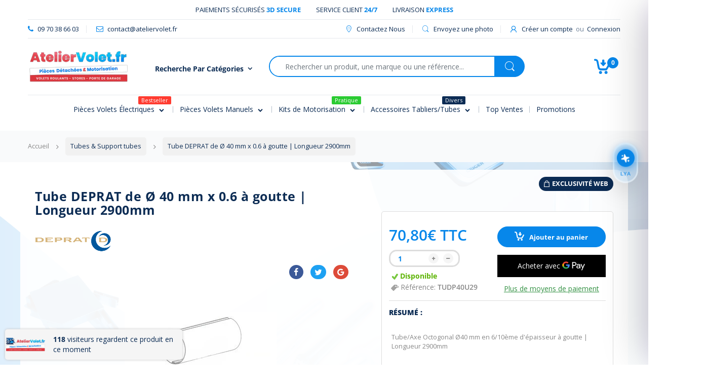

--- FILE ---
content_type: text/html; charset=utf-8
request_url: https://ateliervolet.fr/products/tube-deprat-de-o-40-mm-x-0-6-a-goutte-longueur-2900mm
body_size: 76486
content:
<!doctype html>
<!--[if IE 8]><html lang="en" class="ie8 js"> <![endif]-->
<!--[if (gt IE 9)|!(IE)]><!--><html lang="fr" class="js"> <!--<![endif]-->

<head>
<meta name="smart-seo-integrated" content="true" /><title>Tube DEPRAT de Ø 40 mm x 0.6 à goutte | Longueur 2900mm</title>
<meta name='description' content='Les tubes octogonaux de la marque DEPRAT permettent entre autre l&#39;enroulement du tablier de volet roulant ou de la toile. TUDP40U29 Longueur 2.9mDiamètre 40mm6/10ème d&#39;épaisseurÀ goutte' />
<meta name='smartseo-keyword' content='' />
<meta name='smartseo-timestamp' content='0' />

<!--JSON-LD data generated by Smart SEO--><script type="application/ld+json">{"@context":"http://schema.org/","@type":"Product","url":"https://ateliervolet.fr/products/tube-deprat-de-o-40-mm-x-0-6-a-goutte-longueur-2900mm","name":"Tube DEPRAT de Ø 40 mm x 0.6 à goutte | Longueur 2900mm","image":"https://ateliervolet.fr/cdn/shop/products/2015.jpg?v=1552617378","description":"Les tubes octogonaux de la marque DEPRAT permettent entre autre l&#39;enroulement du tablier de volet roulant ou de la toile. TUDP40U29 Longueur 2.9mDiamètre 40mm6/10ème d&#39;épaisseurÀ goutte","brand":{"name":"Deprat"},"sku":"TUDP40U29","mpn":"TUDP40U29","weight":"0.0kg","aggregateRating":{"@type":"AggregateRating","ratingValue":"5.0","reviewCount":"1"},"offers":[{"@type":"Offer" ,"priceCurrency":"EUR","price":"70.8","priceValidUntil":"2026-04-24","availability":"http://schema.org/InStock","itemCondition":"http://schema.org/NewCondition","sku":"TUDP40U29","url":"https://ateliervolet.fr/products/tube-deprat-de-o-40-mm-x-0-6-a-goutte-longueur-2900mm?variant=21383594475597","seller":{"@type":"Organization","name":"Ateliervolet.fr"}}]}</script><!--JSON-LD data generated by Smart SEO-->
<script type="application/ld+json">
    {
        "@context": "http://schema.org",
        "@type": "BreadcrumbList",
        "itemListElement": [
            {
                "@type": "ListItem",
                "position": 1,
                "item": {
                    "@type": "Website",
                    "@id": "https://ateliervolet.fr",
                    "name": "Accueil"
                }
            },
            {
                "@type": "ListItem",
                "position": 2,
                "item": {
                    "@type": "WebPage",
                    "@id": "https://ateliervolet.fr/products/tube-deprat-de-o-40-mm-x-0-6-a-goutte-longueur-2900mm",
                    "name": "Tube DEPRAT de Ø 40 mm x 0.6 à goutte | Longueur 2900mm"
                }
            }
        ]
    }
</script>
<!--JSON-LD data generated by Smart SEO-->
<script type="application/ld+json">
    {
        "@context": "https://schema.org",
        "@type": "Store",
        "name": "Ateliervolet.fr",
        "url": "https://ateliervolet.fr",
        "description": "Découvrez AtelierVolet.fr : pièces détachées, moteurs, kits de motorisation pour la réparation ou la motorisation de volets roulants et stores. Profitez de promotions exceptionnelles sur les produits : Somfy, Bubendorff, Profalux...",
        "logo": "https://cdn.shopify.com/s/files/1/0078/8221/1405/files/LOGO_ATELIER_MERCHANT_2X1_674394d5-d2ef-45cc-986f-b5cacaa1eb86.png?v=1674025655",
        "image": "https://cdn.shopify.com/s/files/1/0078/8221/1405/files/LOGO_ATELIER_MERCHANT_2X1_674394d5-d2ef-45cc-986f-b5cacaa1eb86.png?v=1674025655",
        "sameAs": ["https://www.facebook.com/AtelierVolet.fr/"],
        "priceRange": "€€",
        "telephone": "09 70 38 66 03"
    }
</script><!-- Google Verification Tag - Start --><meta name="google-site-verification" content="uFnlDBMKBoZ3i-DALabU7CVHshVdZ6Ke4R84oMjy1Po" /><!-- Google Verification Tag - End -->

  <link rel="shortcut icon" href="//ateliervolet.fr/cdn/shop/t/11/assets/favicon.png?v=178702360525087756051562146025" type="image/png" />
  <meta charset="UTF-8">
  <meta http-equiv="Content-Type" content="text/html; charset=utf-8">
  <meta name="viewport" content="width=device-width, initial-scale=1, minimum-scale=1, maximum-scale=1, user-scalable=0" />
  <link rel="canonical" href="https://ateliervolet.fr/products/tube-deprat-de-o-40-mm-x-0-6-a-goutte-longueur-2900mm" />

  <!-- Title and description ================================================== -->

  


  <meta property="og:type" content="product" />
  <meta property="og:title" content="Tube DEPRAT de Ø 40 mm x 0.6 à goutte | Longueur 2900mm" />
  
  <meta property="og:image" content="http://ateliervolet.fr/cdn/shop/products/2015_grande.jpg?v=1552617378" />
  <meta property="og:image:secure_url" content="https://ateliervolet.fr/cdn/shop/products/2015_grande.jpg?v=1552617378" />
  
  <meta property="og:price:amount" content="59,00" />
  <meta property="og:price:currency" content="EUR" />
  <meta property="product:retailer_item_id" content="2428197142605">
  <meta property="product:condition" content="https://ateliervolet.fr/pages/terms-conditions">



<meta property="og:description" content="Les tubes octogonaux de la marque DEPRAT permettent entre autre l&#39;enroulement du tablier de volet roulant ou de la toile. TUDP40U29 Longueur 2.9mDiamètre 40mm6/10ème d&#39;épaisseurÀ goutte" />



<meta property="og:url" content="https://ateliervolet.fr/products/tube-deprat-de-o-40-mm-x-0-6-a-goutte-longueur-2900mm" />
<meta property="og:site_name" content="Ateliervolet.fr" />
  
  <!-- header-css-file  ================================================== -->
  
  
  <link href="//ateliervolet.fr/cdn/shop/t/11/assets/arenafont.css?v=100290165345150026321767276828" rel="stylesheet" type="text/css" media="all">
  <link href="//ateliervolet.fr/cdn/shop/t/11/assets/bootstrap.4x.css?v=113885064603363170871555431205" rel="stylesheet" type="text/css" media="all">
  <link href="//ateliervolet.fr/cdn/shop/t/11/assets/jquery.plugin.css?v=140041875689891223411767276826" rel="stylesheet" type="text/css" media="all">
  <link href="//ateliervolet.fr/cdn/shop/t/11/assets/bc.style.scss.css?v=50532641751516058451767276827" rel="stylesheet" type="text/css" media="all">
  <link href="//ateliervolet.fr/cdn/shop/t/11/assets/custom.css?v=90063554437027560031737106788" rel="stylesheet" type="text/css" media="all">
  <!-- header-js-file  ================================================== -->
  
  <script crossorigin="anonymous" src="//ateliervolet.fr/cdn/shop/t/11/assets/custom.js?v=73662482251650219991597221638"></script>
  <script crossorigin="anonymous" src="//ateliervolet.fr/cdn/shop/t/11/assets/jquery-1.11.0.min.js?v=74721525869110791951555431248"></script>
  <!--[if (gt IE 9)|!(IE)]><!--><script async src="//ateliervolet.fr/cdn/shop/t/11/assets/lazysizes.min.js?v=62480953726719776521555431290" async></script><!--<![endif]-->
  <!--[if lte IE 9]><script src="//ateliervolet.fr/cdn/shop/t/11/assets/lazysizes.min.js?v=62480953726719776521555431290"></script><![endif]-->

  <script crossorigin="anonymous" src="//ateliervolet.fr/cdn/shop/t/11/assets/bootstrap.4x.min.js?v=55775759557517144211555431207" defer></script>
  <script type="text/javascript">
	let customerLogged = '';
	let bc_wl_cp_config = {
		// Compare Setting
		enable_compare: true,
		number_product_compare: 2,
		compare_add_class: '.add-to-compare .add-product-compare',
		compare_show_class: '.show-compare',
		compare_layout_type: 'popup',
		compare_translate: {
			t_features_title: 'Features',
			t_availability_title: 'Disponibilité',
			t_add_to_cart: 'Ajouter au panier',
			t_view_detail: 'Voir',
			t_option_title: 'Options',
			t_vendor_title: 'Marque',
			t_collection_title: 'Catégorie',
			t_rating_title: 'Note',
		},
		compare_showing_option: {
			show_availability: true,
			show_option: true,
			show_vendor: true,
			show_collection: true,
			show_rating: true,
		},
		// Wishlist Setting
		enable_wishlist: true,
		number_product_wishlist: 2,
		wishlist_add_class: '.add-to-wishlist .add-product-wishlist',
		wishlist_show_class: '.show-wishlist',
      wishlist_translate: {
        login: `Merci de vous connecter pour profiter de la liste de souhait`,
        added: `Ce produit a déjà été ajouter à votre liste de souhait`,
        limit: 'Vous pouvez encore ajouter ${maxAllow} produits à la liste de souhait'
      }
	}
</script>

  <link href="//ateliervolet.fr/cdn/shop/t/11/assets/bc_wl_cp_style.scss.css?v=172879242641943902421555431190" rel="stylesheet" type="text/css" media="all" />
  
  <script>window.performance && window.performance.mark && window.performance.mark('shopify.content_for_header.start');</script><meta name="google-site-verification" content="pLFbnYzMwzUqzxpv5erWSjDAklU4gxCdVIfA4ix9LpE">
<meta id="shopify-digital-wallet" name="shopify-digital-wallet" content="/7882211405/digital_wallets/dialog">
<link rel="alternate" hreflang="x-default" href="https://ateliervolet.fr/products/tube-deprat-de-o-40-mm-x-0-6-a-goutte-longueur-2900mm">
<link rel="alternate" hreflang="fr" href="https://ateliervolet.fr/products/tube-deprat-de-o-40-mm-x-0-6-a-goutte-longueur-2900mm">
<link rel="alternate" hreflang="de" href="https://ateliervolet.fr/de/products/tube-deprat-de-o-40-mm-x-0-6-a-goutte-longueur-2900mm">
<link rel="alternate" type="application/json+oembed" href="https://ateliervolet.fr/products/tube-deprat-de-o-40-mm-x-0-6-a-goutte-longueur-2900mm.oembed">
<script async="async" src="/checkouts/internal/preloads.js?locale=fr-FR"></script>
<script id="shopify-features" type="application/json">{"accessToken":"266c875bb2f252d3d2cb52447af15370","betas":["rich-media-storefront-analytics"],"domain":"ateliervolet.fr","predictiveSearch":true,"shopId":7882211405,"locale":"fr"}</script>
<script>var Shopify = Shopify || {};
Shopify.shop = "laboutiqueprovolet.myshopify.com";
Shopify.locale = "fr";
Shopify.currency = {"active":"EUR","rate":"1.0"};
Shopify.country = "FR";
Shopify.theme = {"name":"[BoostCommerce] Live theme with filter \u0026 search 2","id":72087044173,"schema_name":"Electro","schema_version":"4.1.0","theme_store_id":null,"role":"main"};
Shopify.theme.handle = "null";
Shopify.theme.style = {"id":null,"handle":null};
Shopify.cdnHost = "ateliervolet.fr/cdn";
Shopify.routes = Shopify.routes || {};
Shopify.routes.root = "/";</script>
<script type="module">!function(o){(o.Shopify=o.Shopify||{}).modules=!0}(window);</script>
<script>!function(o){function n(){var o=[];function n(){o.push(Array.prototype.slice.apply(arguments))}return n.q=o,n}var t=o.Shopify=o.Shopify||{};t.loadFeatures=n(),t.autoloadFeatures=n()}(window);</script>
<script id="shop-js-analytics" type="application/json">{"pageType":"product"}</script>
<script defer="defer" async type="module" src="//ateliervolet.fr/cdn/shopifycloud/shop-js/modules/v2/client.init-shop-cart-sync_BcDpqI9l.fr.esm.js"></script>
<script defer="defer" async type="module" src="//ateliervolet.fr/cdn/shopifycloud/shop-js/modules/v2/chunk.common_a1Rf5Dlz.esm.js"></script>
<script defer="defer" async type="module" src="//ateliervolet.fr/cdn/shopifycloud/shop-js/modules/v2/chunk.modal_Djra7sW9.esm.js"></script>
<script type="module">
  await import("//ateliervolet.fr/cdn/shopifycloud/shop-js/modules/v2/client.init-shop-cart-sync_BcDpqI9l.fr.esm.js");
await import("//ateliervolet.fr/cdn/shopifycloud/shop-js/modules/v2/chunk.common_a1Rf5Dlz.esm.js");
await import("//ateliervolet.fr/cdn/shopifycloud/shop-js/modules/v2/chunk.modal_Djra7sW9.esm.js");

  window.Shopify.SignInWithShop?.initShopCartSync?.({"fedCMEnabled":true,"windoidEnabled":true});

</script>
<script>(function() {
  var isLoaded = false;
  function asyncLoad() {
    if (isLoaded) return;
    isLoaded = true;
    var urls = ["\/\/cdn.shopify.com\/proxy\/1176e0180c6d77a1fc8c02dc3fdeebe27fe9faa03feb40352b316c8f822e5c68\/shopify-script-tags.s3.eu-west-1.amazonaws.com\/smartseo\/instantpage.js?shop=laboutiqueprovolet.myshopify.com\u0026sp-cache-control=cHVibGljLCBtYXgtYWdlPTkwMA"];
    for (var i = 0; i < urls.length; i++) {
      var s = document.createElement('script');
      s.type = 'text/javascript';
      s.async = true;
      s.src = urls[i];
      var x = document.getElementsByTagName('script')[0];
      x.parentNode.insertBefore(s, x);
    }
  };
  if(window.attachEvent) {
    window.attachEvent('onload', asyncLoad);
  } else {
    window.addEventListener('load', asyncLoad, false);
  }
})();</script>
<script id="__st">var __st={"a":7882211405,"offset":3600,"reqid":"c045ce29-7edf-46ef-96c0-fb0685cac27f-1769252821","pageurl":"ateliervolet.fr\/products\/tube-deprat-de-o-40-mm-x-0-6-a-goutte-longueur-2900mm","u":"c0b85e76b038","p":"product","rtyp":"product","rid":2428197142605};</script>
<script>window.ShopifyPaypalV4VisibilityTracking = true;</script>
<script id="captcha-bootstrap">!function(){'use strict';const t='contact',e='account',n='new_comment',o=[[t,t],['blogs',n],['comments',n],[t,'customer']],c=[[e,'customer_login'],[e,'guest_login'],[e,'recover_customer_password'],[e,'create_customer']],r=t=>t.map((([t,e])=>`form[action*='/${t}']:not([data-nocaptcha='true']) input[name='form_type'][value='${e}']`)).join(','),a=t=>()=>t?[...document.querySelectorAll(t)].map((t=>t.form)):[];function s(){const t=[...o],e=r(t);return a(e)}const i='password',u='form_key',d=['recaptcha-v3-token','g-recaptcha-response','h-captcha-response',i],f=()=>{try{return window.sessionStorage}catch{return}},m='__shopify_v',_=t=>t.elements[u];function p(t,e,n=!1){try{const o=window.sessionStorage,c=JSON.parse(o.getItem(e)),{data:r}=function(t){const{data:e,action:n}=t;return t[m]||n?{data:e,action:n}:{data:t,action:n}}(c);for(const[e,n]of Object.entries(r))t.elements[e]&&(t.elements[e].value=n);n&&o.removeItem(e)}catch(o){console.error('form repopulation failed',{error:o})}}const l='form_type',E='cptcha';function T(t){t.dataset[E]=!0}const w=window,h=w.document,L='Shopify',v='ce_forms',y='captcha';let A=!1;((t,e)=>{const n=(g='f06e6c50-85a8-45c8-87d0-21a2b65856fe',I='https://cdn.shopify.com/shopifycloud/storefront-forms-hcaptcha/ce_storefront_forms_captcha_hcaptcha.v1.5.2.iife.js',D={infoText:'Protégé par hCaptcha',privacyText:'Confidentialité',termsText:'Conditions'},(t,e,n)=>{const o=w[L][v],c=o.bindForm;if(c)return c(t,g,e,D).then(n);var r;o.q.push([[t,g,e,D],n]),r=I,A||(h.body.append(Object.assign(h.createElement('script'),{id:'captcha-provider',async:!0,src:r})),A=!0)});var g,I,D;w[L]=w[L]||{},w[L][v]=w[L][v]||{},w[L][v].q=[],w[L][y]=w[L][y]||{},w[L][y].protect=function(t,e){n(t,void 0,e),T(t)},Object.freeze(w[L][y]),function(t,e,n,w,h,L){const[v,y,A,g]=function(t,e,n){const i=e?o:[],u=t?c:[],d=[...i,...u],f=r(d),m=r(i),_=r(d.filter((([t,e])=>n.includes(e))));return[a(f),a(m),a(_),s()]}(w,h,L),I=t=>{const e=t.target;return e instanceof HTMLFormElement?e:e&&e.form},D=t=>v().includes(t);t.addEventListener('submit',(t=>{const e=I(t);if(!e)return;const n=D(e)&&!e.dataset.hcaptchaBound&&!e.dataset.recaptchaBound,o=_(e),c=g().includes(e)&&(!o||!o.value);(n||c)&&t.preventDefault(),c&&!n&&(function(t){try{if(!f())return;!function(t){const e=f();if(!e)return;const n=_(t);if(!n)return;const o=n.value;o&&e.removeItem(o)}(t);const e=Array.from(Array(32),(()=>Math.random().toString(36)[2])).join('');!function(t,e){_(t)||t.append(Object.assign(document.createElement('input'),{type:'hidden',name:u})),t.elements[u].value=e}(t,e),function(t,e){const n=f();if(!n)return;const o=[...t.querySelectorAll(`input[type='${i}']`)].map((({name:t})=>t)),c=[...d,...o],r={};for(const[a,s]of new FormData(t).entries())c.includes(a)||(r[a]=s);n.setItem(e,JSON.stringify({[m]:1,action:t.action,data:r}))}(t,e)}catch(e){console.error('failed to persist form',e)}}(e),e.submit())}));const S=(t,e)=>{t&&!t.dataset[E]&&(n(t,e.some((e=>e===t))),T(t))};for(const o of['focusin','change'])t.addEventListener(o,(t=>{const e=I(t);D(e)&&S(e,y())}));const B=e.get('form_key'),M=e.get(l),P=B&&M;t.addEventListener('DOMContentLoaded',(()=>{const t=y();if(P)for(const e of t)e.elements[l].value===M&&p(e,B);[...new Set([...A(),...v().filter((t=>'true'===t.dataset.shopifyCaptcha))])].forEach((e=>S(e,t)))}))}(h,new URLSearchParams(w.location.search),n,t,e,['guest_login'])})(!0,!0)}();</script>
<script integrity="sha256-4kQ18oKyAcykRKYeNunJcIwy7WH5gtpwJnB7kiuLZ1E=" data-source-attribution="shopify.loadfeatures" defer="defer" src="//ateliervolet.fr/cdn/shopifycloud/storefront/assets/storefront/load_feature-a0a9edcb.js" crossorigin="anonymous"></script>
<script data-source-attribution="shopify.dynamic_checkout.dynamic.init">var Shopify=Shopify||{};Shopify.PaymentButton=Shopify.PaymentButton||{isStorefrontPortableWallets:!0,init:function(){window.Shopify.PaymentButton.init=function(){};var t=document.createElement("script");t.src="https://ateliervolet.fr/cdn/shopifycloud/portable-wallets/latest/portable-wallets.fr.js",t.type="module",document.head.appendChild(t)}};
</script>
<script data-source-attribution="shopify.dynamic_checkout.buyer_consent">
  function portableWalletsHideBuyerConsent(e){var t=document.getElementById("shopify-buyer-consent"),n=document.getElementById("shopify-subscription-policy-button");t&&n&&(t.classList.add("hidden"),t.setAttribute("aria-hidden","true"),n.removeEventListener("click",e))}function portableWalletsShowBuyerConsent(e){var t=document.getElementById("shopify-buyer-consent"),n=document.getElementById("shopify-subscription-policy-button");t&&n&&(t.classList.remove("hidden"),t.removeAttribute("aria-hidden"),n.addEventListener("click",e))}window.Shopify?.PaymentButton&&(window.Shopify.PaymentButton.hideBuyerConsent=portableWalletsHideBuyerConsent,window.Shopify.PaymentButton.showBuyerConsent=portableWalletsShowBuyerConsent);
</script>
<script>
  function portableWalletsCleanup(e){e&&e.src&&console.error("Failed to load portable wallets script "+e.src);var t=document.querySelectorAll("shopify-accelerated-checkout .shopify-payment-button__skeleton, shopify-accelerated-checkout-cart .wallet-cart-button__skeleton"),e=document.getElementById("shopify-buyer-consent");for(let e=0;e<t.length;e++)t[e].remove();e&&e.remove()}function portableWalletsNotLoadedAsModule(e){e instanceof ErrorEvent&&"string"==typeof e.message&&e.message.includes("import.meta")&&"string"==typeof e.filename&&e.filename.includes("portable-wallets")&&(window.removeEventListener("error",portableWalletsNotLoadedAsModule),window.Shopify.PaymentButton.failedToLoad=e,"loading"===document.readyState?document.addEventListener("DOMContentLoaded",window.Shopify.PaymentButton.init):window.Shopify.PaymentButton.init())}window.addEventListener("error",portableWalletsNotLoadedAsModule);
</script>

<script type="module" src="https://ateliervolet.fr/cdn/shopifycloud/portable-wallets/latest/portable-wallets.fr.js" onError="portableWalletsCleanup(this)" crossorigin="anonymous"></script>
<script nomodule>
  document.addEventListener("DOMContentLoaded", portableWalletsCleanup);
</script>

<script id='scb4127' type='text/javascript' async='' src='https://ateliervolet.fr/cdn/shopifycloud/privacy-banner/storefront-banner.js'></script><link id="shopify-accelerated-checkout-styles" rel="stylesheet" media="screen" href="https://ateliervolet.fr/cdn/shopifycloud/portable-wallets/latest/accelerated-checkout-backwards-compat.css" crossorigin="anonymous">
<style id="shopify-accelerated-checkout-cart">
        #shopify-buyer-consent {
  margin-top: 1em;
  display: inline-block;
  width: 100%;
}

#shopify-buyer-consent.hidden {
  display: none;
}

#shopify-subscription-policy-button {
  background: none;
  border: none;
  padding: 0;
  text-decoration: underline;
  font-size: inherit;
  cursor: pointer;
}

#shopify-subscription-policy-button::before {
  box-shadow: none;
}

      </style>

<script>window.performance && window.performance.mark && window.performance.mark('shopify.content_for_header.end');</script>

  <!-- "snippets/shogun-head.liquid" was not rendered, the associated app was uninstalled -->
<link type="text/css" rel="stylesheet" charset="UTF-8" href="https://stackpath.bootstrapcdn.com/font-awesome/4.7.0/css/font-awesome.min.css">
<script type="text/javascript">
  
  var productDPHandle = 'tube-deprat-de-o-40-mm-x-0-6-a-goutte-longueur-2900mm';
  variants = [];
  
  variants.push('{"id":' + 21383594475597 + ',"price":' + 5900 + '}');
  
  productDPVariants = '[' + variants.join(",") + ']';
  var selectedProductDPPrice = '5900';
  
  var isCart = false;
  
  var dualPriceStoreID = 139;
</script>
<div class="styleForDualPrice">
  <style>.dualPrice{display:none;}</style>
</div>
<script type="text/javascript">var intervalId = null;var varCounter = 0;var containScriptTagFirstControll = false;var containScriptTagSecondControll = false;window.onload = function() {scripts = document.getElementsByTagName("script");for (var i = 0; i < scripts.length; i++) {if (scripts[i].src.includes("/js/dualPrice.js")) {containScriptTagFirstControll = true;}}if (!containScriptTagFirstControll) {intervalId = setInterval(function() {if(varCounter < 5) {varCounter++;scripts = document.getElementsByTagName("script");for (var i = 0; i < scripts.length; i++) {if (scripts[i].src.includes("/js/dualPrice.js")) {containScriptTagSecondControll = true;}}} else {if (!containScriptTagSecondControll && typeof jQuery !== "undefined") {jQuery(".styleForDualPrice").remove();}  clearInterval(intervalId);}}, 50);} }</script>
<script type="text/javascript">
  	function showDualPriceOverride(arguments) {
        price = arguments[0];
        pathToPrice = arguments[1];
        dualPriceConfigDataJson = arguments[2];
        type = arguments[3];
        taxPercent = parseInt(dualPriceConfigDataJson.tax_percent);
        if (parseInt(dualPriceConfigDataJson.base_price_type) == 0) {
            firstPrice = Shopify.formatMoney(price, dualPriceConfigDataJson.money_format);
            secondPrice = firstPrice;
            if (!isNaN(taxPercent) && taxPercent > 0) {
                secondPriceNotFormated =  (price / (1 + taxPercent / 100));
                secondPrice = Shopify.formatMoney(secondPriceNotFormated, dualPriceConfigDataJson.money_format);
            }
        } else {
            secondPrice = Shopify.formatMoney(price, dualPriceConfigDataJson.money_format);
            firstPrice = secondPrice;
            if (!isNaN(taxPercent) && taxPercent > 0) {
                firstPriceNotFormated = (price * (1 + taxPercent / 100));
                firstPrice = Shopify.formatMoney(firstPriceNotFormated, dualPriceConfigDataJson.money_format);
            }
        }
        dualPriceBlock = '';
        if (parseInt(dualPriceConfigDataJson.price_type_to_show) != 2) {
            dualPriceBlock += '<span class="firstPrice" style="color:' + dualPriceConfigDataJson.tax_excl_color + '"><span class="firstPriceValue">' + secondPrice + '</span> <span class="firstPriceLabel">' + (dualPriceConfigDataJson.tax_excl_label != null ? dualPriceConfigDataJson.tax_excl_label : '') + '</span></span><br/>';
        }
        if (parseInt(dualPriceConfigDataJson.price_type_to_show) != 1) {
            dualPriceBlock += '<span class="secondPrice" style="color:' + dualPriceConfigDataJson.tax_incl_color + '"><span class="secondPriceValue">' + firstPrice + '</span> <span class="secondPriceLabel">' + (dualPriceConfigDataJson.tax_incl_label != null ? dualPriceConfigDataJson.tax_incl_label : '') + '</span></span>';
        }

        sizeRatio = 1;
        if (parseInt(dualPriceConfigDataJson.size_ratio) == 1) {
            sizeRatio = 1.5;
        } else if (parseInt(dualPriceConfigDataJson.size_ratio) == 2) {
            sizeRatio = 1.666;
        } else if (parseInt(dualPriceConfigDataJson.size_ratio) == 3) {
            sizeRatio = 1.75;
        }

        priceIsFound = false; 
        pathToPrice.each(function() {
            if (jQuery(this).html() == firstPrice || jQuery(this).html() == secondPrice)  {
                priceIsFound = true;
                callFunction('appendDualPrice', [this, type, dualPriceBlock, sizeRatio]);
            }
        });

        pathToPrice.each(function() {
            if ($(this).is(":hiddenByParent") && !priceIsFound)  {
                priceIsFound = true;
                callFunction('appendDualPrice', [this, type, dualPriceBlock, sizeRatio]);
            }
        });

        isfirst = true;
        pathToPrice.each(function() {
            if (isfirst && !priceIsFound) {
                callFunction('appendDualPrice', [this, type, dualPriceBlock, sizeRatio]);
            } else {
                if (jQuery(this).html() == firstPrice || jQuery(this).html() == secondPrice)  {
                    jQuery(this).remove();
                }
                jQuery(this).show();
            }
            isfirst = false;
        });

    //	pathToPrice.each(function() {
    //		if (type == 'detailVariant' && jQuery(this).hasClass('detail')) {
    //			jQuery(this).remove();
    //		}
    //	});
    }
</script>  <!--begin-bc-sf-filter-css-->
<style data-id="bc-sf-filter-style" type="text/css">
      #bc-sf-filter-options-wrapper .bc-sf-filter-option-block .bc-sf-filter-block-title h3,
      #bc-sf-filter-tree-h .bc-sf-filter-option-block .bc-sf-filter-block-title a {}
      #bc-sf-filter-options-wrapper .bc-sf-filter-option-block .bc-sf-filter-block-content ul li a,
      #bc-sf-filter-tree-h .bc-sf-filter-option-block .bc-sf-filter-block-content ul li a {}
      #bc-sf-filter-tree-mobile button {}
    </style><link href="//ateliervolet.fr/cdn/shop/t/11/assets/bc-sf-filter.scss.css?v=135177993594865256011698418856" rel="stylesheet" type="text/css" media="all" />
<!--start-bc-al-css--><!--end-bc-al-css-->

<!-- Start Widgets Slider CSS --><link href="//ateliervolet.fr/cdn/shop/t/11/assets/bc-widget-slider.scss.css?v=14708980003871389541555431632" rel="stylesheet" type="text/css" media="all" />
<!-- End Widgets Slider CSS -->

<!--end-bc-sf-filter-css-->
<script type="text/javascript">var dp_activate_app = '1';var dp_base_price_type = '1';var dp_price_type_to_show = '0';var dp_first_price = '0';var dp_tax_percent = '20';var dp_tax_incl_label = 'TTC';var dp_tax_excl_label = 'HT';var dp_price_path = '[itemprop=price]';var dp_tax_incl_color = '#3695e2';var dp_tax_excl_color = '#393f56';var dp_size_ratio = '1';var dp_is_init = '0';var dp_money_format = ' $$amount_with_comma_separator&&€';</script><!--Gem_Page_Header_Script-->
<!-- "snippets/gem-app-header-scripts.liquid" was not rendered, the associated app was uninstalled -->
<!--End_Gem_Page_Header_Script-->  
<!-- XO-InsertCode -->



<!-- End: XO-InsertCode Header-->
 <!-- Google Webmaster Tools Site Verification -->
<meta name="google-site-verification" content="pLFbnYzMwzUqzxpv5erWSjDAklU4gxCdVIfA4ix9LpE" />
<!-- BEGIN app block: shopify://apps/seowill-image/blocks/pagespeed-preloading/b6edaf80-ee08-4404-951c-d8f577b5c1b1 --><!-- END app block --><!-- BEGIN app block: shopify://apps/xo-insert-code/blocks/insert-code-header/72017b12-3679-442e-b23c-5c62460717f5 --><!-- XO-InsertCode Header -->


<!-- Google tag (gtag.js) -->
<script async src="https://www.googletagmanager.com/gtag/js?id=AW-740752122"></script>
<script>
  window.dataLayer = window.dataLayer || [];
  function gtag(){dataLayer.push(arguments);}
  gtag('js', new Date());

  gtag('config', 'AW-740752122');
</script>
<!-- Event snippet for Google Shopping App Purchase conversion page -->
<script>
  gtag('event', 'conversion', {
      'send_to': 'AW-740752122/uYq-CN-Vp6MBEPr1m-EC',
      'value': 0.0,
      'transaction_id': ''
  });
</script>

<script type='text/javascript' charset='utf-8'>
  window.liveSiteAsyncInit = function() {
    LiveSite.init({
      id : 'WI-532R3LNKM97TTKKTPQZU'
    });
  };
  (function(d, s, id){
    var js, fjs = d.getElementsByTagName(s)[0],
        p = 'https://',
        r = Math.floor(new Date().getTime() / 1000000);
    if (d.getElementById(id)) {return;}
    js = d.createElement(s); js.id = id;
    js.src = p + "d2ra6nuwn69ktl.cloudfront.net/assets/livesite.js?" + r;
    fjs.parentNode.insertBefore(js, fjs);
  }(document, 'script', 'livesite-jssdk'));
</script>
  
<!-- End: XO-InsertCode Header -->


<!-- END app block --><!-- BEGIN app block: shopify://apps/boost-ai-search-filter/blocks/boost-sd-ssr/7fc998ae-a150-4367-bab8-505d8a4503f7 --><script type="text/javascript">"use strict";(()=>{function mergeDeepMutate(target,...sources){if(!target)return target;if(sources.length===0)return target;const isObject=obj=>!!obj&&typeof obj==="object";const isPlainObject=obj=>{if(!isObject(obj))return false;const proto=Object.getPrototypeOf(obj);return proto===Object.prototype||proto===null};for(const source of sources){if(!source)continue;for(const key in source){const sourceValue=source[key];if(!(key in target)){target[key]=sourceValue;continue}const targetValue=target[key];if(Array.isArray(targetValue)&&Array.isArray(sourceValue)){target[key]=targetValue.concat(...sourceValue)}else if(isPlainObject(targetValue)&&isPlainObject(sourceValue)){target[key]=mergeDeepMutate(targetValue,sourceValue)}else{target[key]=sourceValue}}}return target}var Application=class{constructor(config,dataObjects){this.modules=[];this.cachedModulesByConstructor=new Map;this.status="created";this.cachedEventListeners={};this.registryBlockListeners=[];this.readyListeners=[];this.mode="production";this.logLevel=1;this.blocks={};const boostWidgetIntegration=window.boostWidgetIntegration;this.config=config||{logLevel:boostWidgetIntegration?.config?.logLevel,env:"production"};this.logLevel=this.config.logLevel??(this.mode==="production"?2:this.logLevel);if(this.config.logLevel==null){this.config.logLevel=this.logLevel}this.dataObjects=dataObjects||{};this.logger={debug:(...args)=>{if(this.logLevel<=0){console.debug("Boost > [DEBUG] ",...args)}},info:(...args)=>{if(this.logLevel<=1){console.info("Boost > [INFO] ",...args)}},warn:(...args)=>{if(this.logLevel<=2){console.warn("Boost > [WARN] ",...args)}},error:(...args)=>{if(this.logLevel<=3){console.error("Boost > [ERROR] ",...args)}}}}bootstrap(){if(this.status==="bootstrapped"){this.logger.warn("Application already bootstrapped");return}if(this.status==="started"){this.logger.warn("Application already started");return}this.loadModuleEventListeners();this.dispatchLifecycleEvent({name:"onBeforeAppBootstrap",payload:null});if(this.config?.customization?.app?.onBootstrap){this.config.customization.app.onBootstrap(this)}this.extendAppConfigFromModules();this.extendAppConfigFromGlobalVariables();this.initializeDataObjects();this.assignGlobalVariables();this.status="bootstrapped";this.dispatchLifecycleEvent({name:"onAppBootstrap",payload:null})}async initModules(){await Promise.all(this.modules.map(async module=>{if(!module.shouldInit()){this.logger.info("Module not initialized",module.constructor.name,"shouldInit returned false");return}module.onBeforeModuleInit?.();this.dispatchLifecycleEvent({name:"onBeforeModuleInit",payload:{module}});this.logger.info(`Initializing ${module.constructor.name} module`);try{await module.init();this.dispatchLifecycleEvent({name:"onModuleInit",payload:{module}})}catch(error){this.logger.error(`Error initializing module ${module.constructor.name}:`,error);this.dispatchLifecycleEvent({name:"onModuleError",payload:{module,error:error instanceof Error?error:new Error(String(error))}})}}))}getModule(constructor){const module=this.cachedModulesByConstructor.get(constructor);if(module&&!module.shouldInit()){return void 0}return module}getModuleByName(name){const module=this.modules.find(mod=>{const ModuleClass=mod.constructor;return ModuleClass.moduleName===name});if(module&&!module.shouldInit()){return void 0}return module}registerBlock(block){if(!block.id){this.logger.error("Block id is required");return}const blockId=block.id;if(this.blocks[blockId]){this.logger.error(`Block with id ${blockId} already exists`);return}this.blocks[blockId]=block;if(window.boostWidgetIntegration.blocks){window.boostWidgetIntegration.blocks[blockId]=block}this.dispatchLifecycleEvent({name:"onRegisterBlock",payload:{block}});this.registryBlockListeners.forEach(listener=>{try{listener(block)}catch(error){this.logger.error("Error in registry block listener:",error)}})}addRegistryBlockListener(listener){this.registryBlockListeners.push(listener);Object.values(this.blocks).forEach(block=>{try{listener(block)}catch(error){this.logger.error("Error in registry block listener for existing block:",error)}})}removeRegistryBlockListener(listener){const index=this.registryBlockListeners.indexOf(listener);if(index>-1){this.registryBlockListeners.splice(index,1)}}onReady(handler){if(this.status==="started"){try{handler()}catch(error){this.logger.error("Error in ready handler:",error)}}else{this.readyListeners.push(handler)}}assignGlobalVariables(){if(!window.boostWidgetIntegration){window.boostWidgetIntegration={}}Object.assign(window.boostWidgetIntegration,{TAEApp:this,config:this.config,dataObjects:this.dataObjects,blocks:this.blocks})}async start(){this.logger.info("Application starting");this.bootstrap();this.dispatchLifecycleEvent({name:"onBeforeAppStart",payload:null});await this.initModules();this.status="started";this.dispatchLifecycleEvent({name:"onAppStart",payload:null});this.readyListeners.forEach(listener=>{try{listener()}catch(error){this.logger.error("Error in ready listener:",error)}});if(this.config?.customization?.app?.onStart){this.config.customization.app.onStart(this)}}destroy(){if(this.status!=="started"){this.logger.warn("Application not started yet");return}this.modules.forEach(module=>{this.dispatchLifecycleEvent({name:"onModuleDestroy",payload:{module}});module.destroy()});this.modules=[];this.resetBlocks();this.status="destroyed";this.dispatchLifecycleEvent({name:"onAppDestroy",payload:null})}setLogLevel(level){this.logLevel=level;this.updateConfig({logLevel:level})}loadModule(ModuleConstructor){if(!ModuleConstructor){return this}const app=this;const moduleInstance=new ModuleConstructor(app);if(app.cachedModulesByConstructor.has(ModuleConstructor)){this.logger.warn(`Module ${ModuleConstructor.name} already loaded`);return app}this.modules.push(moduleInstance);this.cachedModulesByConstructor.set(ModuleConstructor,moduleInstance);this.logger.info(`Module ${ModuleConstructor.name} already loaded`);return app}updateConfig(newConfig){if(typeof newConfig==="function"){this.config=newConfig(this.config)}else{mergeDeepMutate(this.config,newConfig)}return this.config}dispatchLifecycleEvent(event){switch(event.name){case"onBeforeAppBootstrap":this.triggerEvent("onBeforeAppBootstrap",event);break;case"onAppBootstrap":this.logger.info("Application bootstrapped");this.triggerEvent("onAppBootstrap",event);break;case"onBeforeModuleInit":this.triggerEvent("onBeforeModuleInit",event);break;case"onModuleInit":this.logger.info(`Module ${event.payload.module.constructor.name} initialized`);this.triggerEvent("onModuleInit",event);break;case"onModuleDestroy":this.logger.info(`Module ${event.payload.module.constructor.name} destroyed`);this.triggerEvent("onModuleDestroy",event);break;case"onBeforeAppStart":this.triggerEvent("onBeforeAppStart",event);break;case"onAppStart":this.logger.info("Application started");this.triggerEvent("onAppStart",event);break;case"onAppDestroy":this.logger.info("Application destroyed");this.triggerEvent("onAppDestroy",event);break;case"onAppError":this.logger.error("Application error",event.payload.error);this.triggerEvent("onAppError",event);break;case"onModuleError":this.logger.error("Module error",event.payload.module.constructor.name,event.payload.error);this.triggerEvent("onModuleError",event);break;case"onRegisterBlock":this.logger.info(`Block registered with id: ${event.payload.block.id}`);this.triggerEvent("onRegisterBlock",event);break;default:this.logger.warn("Unknown lifecycle event",event);break}}triggerEvent(eventName,event){const eventListeners=this.cachedEventListeners[eventName];if(eventListeners){eventListeners.forEach(listener=>{try{if(eventName==="onRegisterBlock"&&event.payload&&"block"in event.payload){listener(event.payload.block)}else{listener(event)}}catch(error){this.logger.error(`Error in event listener for ${eventName}:`,error,"Event data:",event)}})}}extendAppConfigFromModules(){this.modules.forEach(module=>{const extendAppConfig=module.extendAppConfig;if(extendAppConfig){mergeDeepMutate(this.config,extendAppConfig)}})}extendAppConfigFromGlobalVariables(){const initializedGlobalConfig=window.boostWidgetIntegration?.config;if(initializedGlobalConfig){mergeDeepMutate(this.config,initializedGlobalConfig)}}initializeDataObjects(){this.modules.forEach(module=>{const dataObject=module.dataObject;if(dataObject){mergeDeepMutate(this.dataObjects,dataObject)}})}resetBlocks(){this.logger.info("Resetting all blocks");this.blocks={}}loadModuleEventListeners(){this.cachedEventListeners={};const eventNames=["onBeforeAppBootstrap","onAppBootstrap","onModuleInit","onModuleDestroy","onBeforeAppStart","onAppStart","onAppDestroy","onAppError","onModuleError","onRegisterBlock"];this.modules.forEach(module=>{eventNames.forEach(eventName=>{const eventListener=(...args)=>{if(this.status==="bootstrapped"||this.status==="started"){if(!module.shouldInit())return}return module[eventName]?.(...args)};if(typeof eventListener==="function"){if(!this.cachedEventListeners[eventName]){this.cachedEventListeners[eventName]=[]}if(eventName==="onRegisterBlock"){this.cachedEventListeners[eventName]?.push((block=>{eventListener.call(module,block)}))}else{this.cachedEventListeners[eventName]?.push(eventListener.bind(module))}}})})}};var Module=class{constructor(app){this.app=app}shouldInit(){return true}destroy(){}init(){}get extendAppConfig(){return{}}get dataObject(){return{}}};var BoostTAEAppModule=class extends Module{constructor(){super(...arguments);this.boostTAEApp=null}get TAEApp(){const boostTAE=getBoostTAE();if(!boostTAE){throw new Error("Boost TAE is not initialized")}this.boostTAEApp=boostTAE;return this.boostTAEApp}get TAEAppConfig(){return this.TAEApp.config}get TAEAppDataObjects(){return this.TAEApp.dataObjects}};var AdditionalElement=class extends BoostTAEAppModule{get extendAppConfig(){return {additionalElementSettings:Object.assign(
        {
          
        }, {"customSortingList":"relevance|best-selling|manual|price-ascending|price-descending|title-ascending|title-descending|created-descending|created-ascending","enableCollectionSearch":false})};}};AdditionalElement.moduleName="AdditionalElement";function getShortenToFullParamMap(){const shortenUrlParamList=getBoostTAE().config?.filterSettings?.shortenUrlParamList;const map={};if(!Array.isArray(shortenUrlParamList)){return map}shortenUrlParamList.forEach(item=>{if(typeof item!=="string")return;const idx=item.lastIndexOf(":");if(idx===-1)return;const full=item.slice(0,idx).trim();const short=item.slice(idx+1).trim();if(full.length>0&&short.length>0){map[short]=full}});return map}function generateUUID(){return "xxxxxxxx-xxxx-xxxx-xxxx-xxxxxxxxxxxx".replace(/[x]/g,function(){const r=Math.random()*16|0;return r.toString(16)});}function getQueryParamByKey(key){const urlParams=new URLSearchParams(window.location.search);return urlParams.get(key)}function convertValueRequestStockStatus(v){if(typeof v==="string"){if(v==="out-of-stock")return false;return true}if(Array.isArray(v)){return v.map(_v=>{if(_v==="out-of-stock"){return false}return true})}return false}function isMobileWidth(){return window.innerWidth<576}function isTabletPortraitMaxWidth(){return window.innerWidth<991}function detectDeviceByWidth(){let result="";if(isMobileWidth()){result+="mobile|"}else{result=result.replace("mobile|","")}if(isTabletPortraitMaxWidth()){result+="tablet_portrait_max"}else{result=result.replace("tablet_portrait_max","")}return result}function getSortBy(){const{generalSettings:{collection_id=0,page="collection",default_sort_by:defaultSortBy}={},additionalElementSettings:{default_sort_order:defaultSortOrder={},customSortingList}={}}=getBoostTAE().config;const defaultSortingList=["relevance","best-selling","manual","title-ascending","title-descending","price-ascending","price-descending","created-ascending","created-descending"];const sortQueryKey=getQueryParamByKey("sort");const sortingList=customSortingList?customSortingList.split("|"):defaultSortingList;if(sortQueryKey&&sortingList.includes(sortQueryKey))return sortQueryKey;const searchPage=page==="search";const collectionPage=page==="collection";if(searchPage)sortingList.splice(sortingList.indexOf("manual"),1);const{all,search}=defaultSortOrder;if(collectionPage){if(collection_id in defaultSortOrder){return defaultSortOrder[collection_id]}else if(all){return all}else if(defaultSortBy){return defaultSortBy}}else if(searchPage){return search||"relevance"}return""}var addParamsLocale=(params={})=>{params.return_all_currency_fields=false;return{...params,currency_rate:window.Shopify?.currency?.rate,currency:window.Shopify?.currency?.active,country:window.Shopify?.country}};var getLocalStorage=key=>{try{const value=localStorage.getItem(key);if(value)return JSON.parse(value);return null}catch{return null}};var setLocalStorage=(key,value)=>{try{localStorage.setItem(key,JSON.stringify(value))}catch(error){getBoostTAE().logger.error("Error setLocalStorage",error)}};var removeLocalStorage=key=>{try{localStorage.removeItem(key)}catch(error){getBoostTAE().logger.error("Error removeLocalStorage",error)}};function roundToNearest50(num){const remainder=num%50;if(remainder>25){return num+(50-remainder)}else{return num-remainder}}function lazyLoadImages(dom){if(!dom)return;const lazyImages=dom.querySelectorAll(".boost-sd__product-image-img[loading='lazy']");lazyImages.forEach(function(img){inViewPortHandler(img.parentElement,element=>{const imgElement=element.querySelector(".boost-sd__product-image-img[loading='lazy']");if(imgElement){imgElement.removeAttribute("loading")}})})}function inViewPortHandler(elements,callback){const observer=new IntersectionObserver(function intersectionObserverCallback(entries,observer2){entries.forEach(function(entry){if(entry.isIntersecting){callback(entry.target);observer2.unobserve(entry.target)}})});if(Array.isArray(elements)){elements.forEach(element=>observer.observe(element))}else{observer.observe(elements)}}var isBadUrl=url=>{try{if(!url){const searchString2=getWindowLocation().search;if(!searchString2||searchString2.length<=1){return false}return checkSearchStringForXSS(searchString2)}if(typeof url==="string"){const questionMarkIndex=url.indexOf("?");const searchString2=questionMarkIndex>=0?url.substring(questionMarkIndex):"";if(!searchString2||searchString2.length<=1){return false}return checkSearchStringForXSS(searchString2)}const searchString=url.search;if(!searchString||searchString.length<=1){return false}return checkSearchStringForXSS(searchString)}catch{return true}};var checkSearchStringForXSS=searchString=>{const urlParams=decodeURIComponent(searchString).split("&");for(let i=0;i<urlParams.length;i++){if(isBadSearchTerm(urlParams[i])){return true}}return false};var getWindowLocation=()=>{const href=window.location.href;const escapedHref=href.replace(/%3C/g,"&lt;").replace(/%3E/g,"&gt;");const rebuildHrefArr=[];for(let i=0;i<escapedHref.length;i++){rebuildHrefArr.push(escapedHref.charAt(i))}const rebuildHref=rebuildHrefArr.join("").split("&lt;").join("%3C").split("&gt;").join("%3E");let rebuildSearch="";const hrefWithoutHash=rebuildHref.replace(/#.*$/,"");if(hrefWithoutHash.split("?").length>1){rebuildSearch=hrefWithoutHash.split("?")[1];if(rebuildSearch.length>0){rebuildSearch="?"+rebuildSearch}}return{pathname:window.location.pathname,href:rebuildHref,search:rebuildSearch}};var isBadSearchTerm=term=>{if(typeof term=="string"){term=term.toLowerCase();const domEvents=["img src","script","alert","onabort","popstate","afterprint","beforeprint","beforeunload","blur","canplay","canplaythrough","change","click","contextmenu","copy","cut","dblclick","drag","dragend","dragenter","dragleave","dragover","dragstart","drop","durationchange","ended","error","focus","focusin","focusout","fullscreenchange","fullscreenerror","hashchange","input","invalid","keydown","keypress","keyup","load","loadeddata","loadedmetadata","loadstart","mousedown","mouseenter","mouseleave","mousemove","mouseover","mouseout","mouseout","mouseup","offline","online","pagehide","pageshow","paste","pause","play","playing","progress","ratechange","resize","reset","scroll","search","seeked","seeking","select","show","stalled","submit","suspend","timeupdate","toggle","touchcancel","touchend","touchmove","touchstart","unload","volumechange","waiting","wheel"];const potentialEventRegex=new RegExp(domEvents.join("=|on"));const countOpenTag=(term.match(/</g)||[]).length;const countCloseTag=(term.match(/>/g)||[]).length;const isAlert=(term.match(/alert\(/g)||[]).length;const isConsoleLog=(term.match(/console\.log\(/g)||[]).length;const isExecCommand=(term.match(/execCommand/g)||[]).length;const isCookie=(term.match(/document\.cookie/g)||[]).length;const isJavascript=(term.match(/j.*a.*v.*a.*s.*c.*r.*i.*p.*t/g)||[]).length;const isPotentialEvent=potentialEventRegex.test(term);if(countOpenTag>0&&countCloseTag>0||countOpenTag>1||countCloseTag>1||isAlert||isConsoleLog||isExecCommand||isCookie||isJavascript||isPotentialEvent){return true}}return false};var isCollectionPage=()=>{return getBoostTAE().config.generalSettings?.page==="collection"};var isSearchPage=()=>{return getBoostTAE().config.generalSettings?.page==="search"};var isCartPage=()=>{return getBoostTAE().config.generalSettings?.page==="cart"};var isProductPage=()=>{return getBoostTAE().config.generalSettings?.page==="product"};var isHomePage=()=>{return getBoostTAE().config.generalSettings?.page==="index"};var isVendorPage=()=>{return window.location.pathname.indexOf("/collections/vendors")>-1};var getCurrentPage=()=>{let currentPage="";switch(true){case isCollectionPage():currentPage="collection_page";break;case isSearchPage():currentPage="search_page";break;case isProductPage():currentPage="product_page";break;case isCartPage():currentPage="cart_page";break;case isHomePage():currentPage="home_page";break;default:break}return currentPage};var checkExistFilterOptionParam=()=>{const queryParams=new URLSearchParams(window.location.search);const shortenToFullMap=getShortenToFullParamMap();const hasShortenMap=Object.keys(shortenToFullMap).length>0;for(const[key]of queryParams.entries()){if(key.indexOf("pf_")>-1){return true}if(hasShortenMap&&shortenToFullMap[key]){return true}}return false};function getCustomerId(){return window?.__st?.cid||window?.meta?.page?.customerId||window?.ShopifyAnalytics?.meta?.page?.customerId||window?.ShopifyAnalytics?.lib?.user?.()?.traits()?.uniqToken}function isShopifyTypePage(){return window.location.pathname.indexOf("/collections/types")>-1}var _Analytics=class _Analytics extends BoostTAEAppModule{saveRequestId(type,request_id,bundles=[]){const requestIds=getLocalStorage(_Analytics.STORAGE_KEY_PRE_REQUEST_IDS)||{};requestIds[type]=request_id;if(Array.isArray(bundles)){bundles?.forEach(bundle=>{let placement="";switch(type){case"search":placement=_Analytics.KEY_PLACEMENT_BY_TYPE.search_page;break;case"suggest":placement=_Analytics.KEY_PLACEMENT_BY_TYPE.search_page;break;case"product_page_bundle":placement=_Analytics.KEY_PLACEMENT_BY_TYPE.product_page;break;default:break}requestIds[`${bundle.widgetId||""}_${placement}`]=request_id})}setLocalStorage(_Analytics.STORAGE_KEY_PRE_REQUEST_IDS,requestIds)}savePreAction(type){setLocalStorage(_Analytics.STORAGE_KEY_PRE_ACTION,type)}};_Analytics.moduleName="Analytics";_Analytics.STORAGE_KEY_PRE_REQUEST_IDS="boostSdPreRequestIds";_Analytics.STORAGE_KEY_PRE_ACTION="boostSdPreAction";_Analytics.KEY_PLACEMENT_BY_TYPE={product_page:"product_page",search_page:"search_page",instant_search:"instant_search"};var Analytics=_Analytics;var AppSettings=class extends BoostTAEAppModule{get extendAppConfig(){return {cdn:"https://cdn.boostcommerce.io",bundleUrl:"https://services.mybcapps.com/bc-sf-filter/bundles",productUrl:"https://services.mybcapps.com/bc-sf-filter/products",subscriptionUrl:"https://services.mybcapps.com/bc-sf-filter/subscribe-b2s",taeSettings:window.boostWidgetIntegration?.taeSettings||{instantSearch:{enabled:false}},generalSettings:Object.assign(
  {preview_mode:false,preview_path:"",page:"product",custom_js_asset_url:"",custom_css_asset_url:"",collection_id: 0,collection_handle:"",collection_product_count: 0,...
            {
              
              
                product_id: 2428197142605,
              
            },collection_tags: null,current_tags: null,default_sort_by:"",swatch_extension:"png",no_image_url:"https://cdn.shopify.com/extensions/019be4f8-6aac-7bf7-8583-c85851eaaabd/boost-fe-204/assets/boost-pfs-no-image.jpg",search_term:"",template:"product.product_v2",currencies:["EUR"],current_currency:"EUR",published_locales:{...
                {"fr":true,"de":false}
              },current_locale:"fr"},
  {"enableTrackingOrderRevenue":true}
),translation:{},...
        {
          
          
          
            translation: {"inCollectionSearch":"Search for products in this collection","search":{},"suggestion":{"instantSearchSuggestionsLabel":"Suggestions","instantSearchCollectionsLabel":"Collections","instantSearchProductsLabel":"Produits","instantSearchPagesLabel":"Pages"},"error":{},"recommendation":{"homepage-222673":"Just dropped","homepage-380526":"Best Sellers","collectionpage-826555":"Just dropped","collectionpage-022234":"Most Popular Products","productpage-531528":"Recently viewed","productpage-626248":"Frequently Bought Together","cartpage-363217":"Still interested in this?","cartpage-622768":"Similar Products"},"productItem":{},"quickView":{},"cart":{},"recentlyViewed":{},"mostPopular":{},"perpage":{},"productCount":{},"pagination":{},"sortingList":{"relevance":"Relevance","best-selling":"Best selling","manual":"Manual","price-ascending":"Price ascending","price-descending":"Price descending","title-ascending":"Title ascending","title-descending":"Title descending","created-descending":"Created descending","created-ascending":"Created ascending"},"collectionHeader":{},"breadcrumb":{},"sliderProduct":{},"filterOptions":{"filterOption|p6U1JL9ewU|pf_v_marques":"Marques","filterOption|p6U1JL9ewU|pf_t_marque":"Marque","filterOption|p6U1JL9ewU|pf_t_gamme":"Gamme","filterOption|p6U1JL9ewU|pf_pt_categorie":"Catégorie","filterOption|p6U1JL9ewU|pf_p_prix":"Prix","filterOption|p6U1JL9ewU|pf_t_tag":"Tag","filterOption|p6U1JL9ewU|pf_t_type_de_technologie":"Type De Technologie","filterOption|p6U1JL9ewU|pf_t_diametre_moteur_mm":"Diametre moteur (mm)","filterOption|p6U1JL9ewU|pf_t_couple_nm":"Couple (nm)","filterOption|p6U1JL9ewU|pf_t_vitesse_tr_mn":"Vitesse (tr/mn)","filterOption|p6U1JL9ewU|pf_rs1_longueur_mm":"Longueur (mm)","filterOption|p6U1JL9ewU|pf_rs2_puissance_watts":"Puissance (watts)","filterOption|p6U1JL9ewU|pf_t_longeur_cable_en_metre":"Longeur Cable (en mètre)","filterOption|p6U1JL9ewU|pf_t_fin_de_course":"Fin de course","filterOption|p6U1JL9ewU|pf_t_type_de_commande":"Type De Commande","filterOption|p6U1JL9ewU|pf_t_garantie_an":"Garantie (an)","filterOption|p6U1JL9ewU|pf_t_accessoires_tabliers_and_tubes":"Accessoires Tabliers & Tubes","filterOption|p6U1JL9ewU|pf_t_diametre_exterieur_de_sortie_mm":"Diamètre exterieur de sortie (mm)","filterOption|p6U1JL9ewU|pf_t_empreinte_dentree_cardan":"Empreinte d'entrée cardan","filterOption|p6U1JL9ewU|pf_t_empreinte_de_sortie_axe":"Empreinte de sortie axe","filterOption|p6U1JL9ewU|pf_t_fin_de_course_tours":"Fin de course (tours)","filterOption|p6U1JL9ewU|pf_t_manoeuvres_manuelles":"Manoeuvres Manuelles","filterOption|p6U1JL9ewU|pf_t_rapport":"Rapport","filterOption|p6U1JL9ewU|pf_t_type_de_treuil":"Type de treuil","filterOption|p6U1JL9ewU|pf_rs3_diametre_dentree_mm":"Diamètre d'entrée (mm)","filterOption|p6U1JL9ewU|pf_t_dimension_hauteur_mm":"Dimension hauteur (mm)","filterOption|p6U1JL9ewU|pf_t_dimension_largeur_mm":"Dimension largeur (mm)","filterOption|p6U1JL9ewU|pf_t_nombre_de_bouton":"Nombre de bouton","filterOption|p6U1JL9ewU|pf_t_type_de_pile":"Type de pile","filterOption|p6U1JL9ewU|pf_t_nombre_de_canaux":"Nombre de canaux","filterOption|p6U1JL9ewU|pf_t_frequence_mhz":"Frequence MHZ","filterOption|p6U1JL9ewU|pf_t_support_pour_moteur":"Support pour moteur","filterOption|p6U1JL9ewU|pf_t_type_de_support":"Type de support","filterOption|p6U1JL9ewU|pf_t_commande_de_secours":"Commande de secours","filterOption|p6U1JL9ewU|pf_t_entraxe_mm":"Entraxe (mm)","filterOption|p6U1JL9ewU|pf_t_diametre_mm":"Diametre (mm)","filterOption|p6U1JL9ewU|pf_t_support_pour_coffre":"Support pour coffre","filterOption|p6U1JL9ewU|pf_t_couple_max_mm":"Couple max (mm)","filterOption|p6U1JL9ewU|pf_t_adaptation_pour_moteur":"Adaptation pour moteur","filterOption|p6U1JL9ewU|pf_t_pour_compatibilite_dutilisation":"Pour compatibilité d'utilisation","filterOption|p6U1JL9ewU|pf_t_bloqueur_inclus":"Bloqueur inclus","filterOption|p6U1JL9ewU|pf_t_longueur_du_bras_mm":"Longueur du bras (mm)","filterOption|p6U1JL9ewU|pf_t_matiere_tringle_seule":"Matière tringle seule","filterOption|p6U1JL9ewU|pf_t_longueur_deployee":"Longueur déployée","filterOption|p6U1JL9ewU|pf_t_diametre_exterieur_sortie_tringle_mm":"Diamètre exterieur sortie tringle (mm)","filterOption|p6U1JL9ewU|pf_t_articulations_indexees":"Articulations indexées","filterOption|p6U1JL9ewU|pf_t_forme_de_la_poignee":"Forme de la poignee","filterOption|p6U1JL9ewU|pf_t_maintient_par_linterieur":"Maintient par l'interieur","filterOption|p6U1JL9ewU|pf_t_matiere_poignee":"Matière Poignée","filterOption|p6U1JL9ewU|pf_t_pour_tringle_de_diametre_exterieur_mm":"Pour tringle de diamètre extérieur (mm)","filterOption|p6U1JL9ewU|pf_t_forme_de_la_tringle":"Forme de la Tringle","filterOption|p6U1JL9ewU|pf_t_liaison_de_la_tringle":"Liaison de la Tringle","filterOption|p6U1JL9ewU|pf_t_longueur_totale_mm":"Longueur Totale MM","filterOption|p6U1JL9ewU|pf_t_diametre_interieur_sortie_tringle_mm":"Diamètre intérieur sortie tringle (mm)","filterOption|p6U1JL9ewU|pf_t_forme_dentree_tringle":"Forme d’entrée tringle","filterOption|p6U1JL9ewU|pf_t_diametre_exterieur_mm":"Diamètre extérieur (mm)","filterOption|p6U1JL9ewU|pf_t_diametre_interieur_mm":"Diamètre intérieur (mm)","filterOption|p6U1JL9ewU|pf_t_forme_exterieur_d_entree_tringle":"Forme exterieur d entrée tringle","filterOption|p6U1JL9ewU|pf_t_forme_exterieur_de_sortie_treuil":"Forme extérieur de sortie treuil","filterOption|p6U1JL9ewU|pf_t_diametre_exterieur_sortie_treuil":"Diamètre exterieur sortie treuil","filterOption|p6U1JL9ewU|pf_t_diametre_de_crochet_mm":"Diamètre de Crochet (mm)","filterOption|p6U1JL9ewU|pf_t_diametre_sortie_mm":"Diamètre sortie (mm)","filterOption|p6U1JL9ewU|pf_t_forme_de_crochet":"Forme de crochet","filterOption|p6U1JL9ewU|pf_t_forme_de_sortie":"Forme de sortie","filterOption|p6U1JL9ewU|pf_t_type_de_manchon":"Type de manchon","filterOption|p6U1JL9ewU|pf_t_accessoires_inclus":"Accessoires inclus","filterOption|p6U1JL9ewU|pf_t_forme_interieur_dentree_tringle":"Forme intérieur d'entrée tringle","filterOption|p6U1JL9ewU|pf_t_forme_interieur_de_sortie_treuil":"Forme Intérieur De Sortie Treuil","filterOption|p6U1JL9ewU|pf_t_diametre_interieur_sortie_treuil_mm":"Diamètre Intérieur Sortie Treuil (Mm)","filterOption|p6U1JL9ewU|pf_t_forme_de_la_tige_de_sortie":"Forme de la Tige de Sortie","filterOption|p6U1JL9ewU|pf_t_diametre_de_la_tige_de_sortie_mm":"Diamètre de la tige de sortie (mm)","filterOption|p6U1JL9ewU|pf_t_type_de_sortie":"Type de Sortie","filterOption|p6U1JL9ewU|pf_t_angle":"Angle (°)","filterOption|p6U1JL9ewU|pf_t_diametre_dentree_pour_tringle_mm":"Diamètre d'entrée pour tringle (mm)","filterOption|p6U1JL9ewU|pf_t_hauteur_platine_support_mm":"Hauteur platine support (mm)","filterOption|p6U1JL9ewU|pf_t_largeur_platine_support_mm":"Largeur platine support (mm)","filterOption|p6U1JL9ewU|pf_t_diametre_de_la_tige_mm":"Diamètre de la tige (mm)","filterOption|p6U1JL9ewU|pf_t_forme_de_la_tige":"Forme de la tige","filterOption|p6U1JL9ewU|pf_t_longueur_de_la_tige_mm":"Longueur de la tige (mm)","filterOption|p6U1JL9ewU|pf_t_matiere":"Matière","filterOption|p6U1JL9ewU|pf_t_type_dutilisation":"Type d'utilisation","filterOption|p6U1JL9ewU|pf_t_diametre_de_la_tige_1_mm":"Diamètre de la tige 1 (mm)","filterOption|p6U1JL9ewU|pf_t_diametre_de_la_tige_2_mm":"Diamètre de la tige 2 (mm)","filterOption|p6U1JL9ewU|pf_t_forme_de_la_tige_1":"Forme de la tige 1","filterOption|p6U1JL9ewU|pf_t_forme_de_la_tige_2":"Forme de la tige 2","filterOption|p6U1JL9ewU|pf_t_bobinage":"Bobinage","filterOption|p6U1JL9ewU|pf_t_epaisseur_mm":"Épaisseur (mm)","filterOption|p6U1JL9ewU|pf_t_largeur_de_sangle_mm":"Largeur de sangle (mm)","filterOption|p6U1JL9ewU|pf_t_pour_largeur_de_sangle_mm":"Pour largeur de sangle (mm)","filterOption|p6U1JL9ewU|pf_t_sangles_inclus":"Sangles inclus","filterOption|p6U1JL9ewU|pf_t_type_denrouleur":"Type d'enrouleur","filterOption|p6U1JL9ewU|pf_t_capacite_de_rappel_de_sangle_m":"Capacité de rappel de sangle (m)","filterOption|p6U1JL9ewU|pf_t_cordons_inclus":"Cordons inclus","filterOption|p6U1JL9ewU|pf_t_pour_diametre_cordon_mm":"Pour diamètre cordon (mm)","filterOption|p6U1JL9ewU|pf_t_type_de_guide":"Type de guide","filterOption|p6U1JL9ewU|pf_t_pour_largeur_max_mm":"Pour largeur max (mm)","filterOption|p6U1JL9ewU|pf_t_nombre_de_maillon_mm":"Nombre de maillon (mm)","filterOption|p6U1JL9ewU|pf_t_tube_compatible":"Tube compatible","filterOption|p6U1JL9ewU|pf_t_type_de_fixation":"Type de fixation","filterOption|p6U1JL9ewU|pf_t_epaisseur_de_lame_mm":"Épaisseur de lame (mm)","filterOption|p6U1JL9ewU|pf_t_largeur_sangle_mm":"Largeur sangle (mm)","filterOption|p6U1JL9ewU|pf_t_longueur_sangle":"Longueur sangle","filterOption|p6U1JL9ewU|pf_t_type_de_sangle":"Type de sangle","filterOption|ryLxFUbkCaS|pf_v_marques":"Marques","filterOption|ryLxFUbkCaS|pf_t_marque":"Marque","filterOption|ryLxFUbkCaS|pf_t_gamme":"Gamme","filterOption|ryLxFUbkCaS|pf_pt_categorie":"Catégorie","filterOption|ryLxFUbkCaS|pf_p_prix":"Prix","filterOption|ryLxFUbkCaS|pf_t_tag":"Tag","filterOption|ryLxFUbkCaS|pf_t_type_de_technologie":"Type De Technologie","filterOption|ryLxFUbkCaS|pf_t_diametre_moteur_mm":"Diametre moteur (mm)","filterOption|ryLxFUbkCaS|pf_t_couple_nm":"Couple (nm)","filterOption|ryLxFUbkCaS|pf_t_vitesse_tr_mn":"Vitesse (tr/mn)","filterOption|ryLxFUbkCaS|pf_rs1_longueur_mm":"Longueur (mm)","filterOption|ryLxFUbkCaS|pf_rs2_puissance_watts":"Puissance (watts)","filterOption|ryLxFUbkCaS|pf_t_longeur_cable_en_metre":"Longeur Cable (en mètre)","filterOption|ryLxFUbkCaS|pf_t_fin_de_course":"Fin de course","filterOption|ryLxFUbkCaS|pf_t_type_de_commande":"Type De Commande","filterOption|ryLxFUbkCaS|pf_t_garantie_an":"Garantie (an)","filterOption|ryLxFUbkCaS|pf_t_accessoires_tabliers_and_tubes":"Accessoires Tabliers & Tubes","filterOption|ryLxFUbkCaS|pf_t_diametre_exterieur_de_sortie_mm":"Diamètre exterieur de sortie (mm)","filterOption|ryLxFUbkCaS|pf_t_empreinte_dentree_cardan":"Empreinte d'entrée cardan","filterOption|ryLxFUbkCaS|pf_t_empreinte_de_sortie_axe":"Empreinte de sortie axe","filterOption|ryLxFUbkCaS|pf_t_fin_de_course_tours":"Fin de course (tours)","filterOption|ryLxFUbkCaS|pf_t_manoeuvres_manuelles":"Manoeuvres Manuelles","filterOption|ryLxFUbkCaS|pf_t_rapport":"Rapport","filterOption|ryLxFUbkCaS|pf_t_type_de_treuil":"Type de treuil","filterOption|ryLxFUbkCaS|pf_rs3_diametre_dentree_mm":"Diamètre d'entrée (mm)","filterOption|ryLxFUbkCaS|pf_t_dimension_hauteur_mm":"Dimension hauteur (mm)","filterOption|ryLxFUbkCaS|pf_t_dimension_largeur_mm":"Dimension largeur (mm)","filterOption|ryLxFUbkCaS|pf_t_nombre_de_bouton":"Nombre de bouton","filterOption|ryLxFUbkCaS|pf_t_type_de_pile":"Type de pile","filterOption|ryLxFUbkCaS|pf_t_nombre_de_canaux":"Nombre de canaux","filterOption|ryLxFUbkCaS|pf_t_frequence_mhz":"Frequence MHZ","filterOption|ryLxFUbkCaS|pf_t_support_pour_moteur":"Support pour moteur","filterOption|ryLxFUbkCaS|pf_t_type_de_support":"Type de support","filterOption|ryLxFUbkCaS|pf_t_commande_de_secours":"Commande de secours","filterOption|ryLxFUbkCaS|pf_t_entraxe_mm":"Entraxe (mm)","filterOption|ryLxFUbkCaS|pf_t_diametre_mm":"Diametre (mm)","filterOption|ryLxFUbkCaS|pf_t_support_pour_coffre":"Support pour coffre","filterOption|ryLxFUbkCaS|pf_t_couple_max_mm":"Couple max (mm)","filterOption|ryLxFUbkCaS|pf_t_adaptation_pour_moteur":"Adaptation pour moteur","filterOption|ryLxFUbkCaS|pf_t_pour_compatibilite_dutilisation":"Pour compatibilité d'utilisation","filterOption|ryLxFUbkCaS|pf_t_bloqueur_inclus":"Bloqueur inclus","filterOption|ryLxFUbkCaS|pf_t_longueur_du_bras_mm":"Longueur du bras (mm)","filterOption|ryLxFUbkCaS|pf_t_matiere_tringle_seule":"Matière tringle seule","filterOption|ryLxFUbkCaS|pf_t_longueur_deployee":"Longueur déployée","filterOption|ryLxFUbkCaS|pf_t_diametre_exterieur_sortie_tringle_mm":"Diamètre exterieur sortie tringle (mm)","filterOption|ryLxFUbkCaS|pf_t_articulations_indexees":"Articulations indexées","filterOption|ryLxFUbkCaS|pf_t_forme_de_la_poignee":"Forme de la poignee","filterOption|ryLxFUbkCaS|pf_t_maintient_par_linterieur":"Maintient par l'interieur","filterOption|ryLxFUbkCaS|pf_t_matiere_poignee":"Matière Poignée","filterOption|ryLxFUbkCaS|pf_t_pour_tringle_de_diametre_exterieur_mm":"Pour tringle de diamètre extérieur (mm)","filterOption|ryLxFUbkCaS|pf_t_forme_de_la_tringle":"Forme de la Tringle","filterOption|ryLxFUbkCaS|pf_t_liaison_de_la_tringle":"Liaison de la Tringle","filterOption|ryLxFUbkCaS|pf_t_longueur_totale_mm":"Longueur Totale MM","filterOption|ryLxFUbkCaS|pf_t_diametre_interieur_sortie_tringle_mm":"Diamètre intérieur sortie tringle (mm)","filterOption|ryLxFUbkCaS|pf_t_forme_dentree_tringle":"Forme d’entrée tringle","filterOption|ryLxFUbkCaS|pf_t_diametre_exterieur_mm":"Diamètre extérieur (mm)","filterOption|ryLxFUbkCaS|pf_t_diametre_interieur_mm":"Diamètre intérieur (mm)","filterOption|ryLxFUbkCaS|pf_t_forme_exterieur_d_entree_tringle":"Forme exterieur d entrée tringle","filterOption|ryLxFUbkCaS|pf_t_forme_exterieur_de_sortie_treuil":"Forme extérieur de sortie treuil","filterOption|ryLxFUbkCaS|pf_t_diametre_exterieur_sortie_treuil":"Diamètre exterieur sortie treuil","filterOption|ryLxFUbkCaS|pf_t_diametre_de_crochet_mm":"Diamètre de Crochet (mm)","filterOption|ryLxFUbkCaS|pf_t_diametre_sortie_mm":"Diamètre sortie (mm)","filterOption|ryLxFUbkCaS|pf_t_forme_de_crochet":"Forme de crochet","filterOption|ryLxFUbkCaS|pf_t_forme_de_sortie":"Forme de sortie","filterOption|ryLxFUbkCaS|pf_t_type_de_manchon":"Type de manchon","filterOption|ryLxFUbkCaS|pf_t_accessoires_inclus":"Accessoires inclus","filterOption|ryLxFUbkCaS|pf_t_forme_interieur_dentree_tringle":"Forme intérieur d'entrée tringle","filterOption|ryLxFUbkCaS|pf_t_forme_interieur_de_sortie_treuil":"Forme Intérieur De Sortie Treuil","filterOption|ryLxFUbkCaS|pf_t_diametre_interieur_sortie_treuil_mm":"Diamètre Intérieur Sortie Treuil (Mm)","filterOption|ryLxFUbkCaS|pf_t_forme_de_la_tige_de_sortie":"Forme de la Tige de Sortie","filterOption|ryLxFUbkCaS|pf_t_diametre_de_la_tige_de_sortie_mm":"Diamètre de la tige de sortie (mm)","filterOption|ryLxFUbkCaS|pf_t_type_de_sortie":"Type de Sortie","filterOption|ryLxFUbkCaS|pf_t_angle":"Angle (°)","filterOption|ryLxFUbkCaS|pf_t_diametre_dentree_pour_tringle_mm":"Diamètre d'entrée pour tringle (mm)","filterOption|ryLxFUbkCaS|pf_t_hauteur_platine_support_mm":"Hauteur platine support (mm)","filterOption|ryLxFUbkCaS|pf_t_largeur_platine_support_mm":"Largeur platine support (mm)","filterOption|ryLxFUbkCaS|pf_t_diametre_de_la_tige_mm":"Diamètre de la tige (mm)","filterOption|ryLxFUbkCaS|pf_t_forme_de_la_tige":"Forme de la tige","filterOption|ryLxFUbkCaS|pf_t_longueur_de_la_tige_mm":"Longueur de la tige (mm)","filterOption|ryLxFUbkCaS|pf_t_matiere":"Matière","filterOption|ryLxFUbkCaS|pf_t_type_dutilisation":"Type d'utilisation","filterOption|ryLxFUbkCaS|pf_t_diametre_de_la_tige_1_mm":"Diamètre de la tige 1 (mm)","filterOption|ryLxFUbkCaS|pf_t_diametre_de_la_tige_2_mm":"Diamètre de la tige 2 (mm)","filterOption|ryLxFUbkCaS|pf_t_forme_de_la_tige_1":"Forme de la tige 1","filterOption|ryLxFUbkCaS|pf_t_forme_de_la_tige_2":"Forme de la tige 2","filterOption|ryLxFUbkCaS|pf_t_bobinage":"Bobinage","filterOption|ryLxFUbkCaS|pf_t_epaisseur_mm":"Épaisseur (mm)","filterOption|ryLxFUbkCaS|pf_t_largeur_de_sangle_mm":"Largeur de sangle (mm)","filterOption|ryLxFUbkCaS|pf_t_pour_largeur_de_sangle_mm":"Pour largeur de sangle (mm)","filterOption|ryLxFUbkCaS|pf_t_sangles_inclus":"Sangles inclus","filterOption|ryLxFUbkCaS|pf_t_type_denrouleur":"Type d'enrouleur","filterOption|ryLxFUbkCaS|pf_t_capacite_de_rappel_de_sangle_m":"Capacité de rappel de sangle (m)","filterOption|ryLxFUbkCaS|pf_t_cordons_inclus":"Cordons inclus","filterOption|ryLxFUbkCaS|pf_t_pour_diametre_cordon_mm":"Pour diamètre cordon (mm)","filterOption|ryLxFUbkCaS|pf_t_type_de_guide":"Type de guide","filterOption|ryLxFUbkCaS|pf_t_pour_largeur_max_mm":"Pour largeur max (mm)","filterOption|ryLxFUbkCaS|pf_t_nombre_de_maillon_mm":"Nombre de maillon (mm)","filterOption|ryLxFUbkCaS|pf_t_tube_compatible":"Tube compatible","filterOption|ryLxFUbkCaS|pf_t_type_de_fixation":"Type de fixation","filterOption|ryLxFUbkCaS|pf_t_epaisseur_de_lame_mm":"Épaisseur de lame (mm)","filterOption|ryLxFUbkCaS|pf_t_largeur_sangle_mm":"Largeur sangle (mm)","filterOption|ryLxFUbkCaS|pf_t_longueur_sangle":"Longueur sangle","filterOption|ryLxFUbkCaS|pf_t_type_de_sangle":"Type de sangle"},"predictiveBundle":{}},
          
        }
      };}};AppSettings.moduleName="AppSettings";var AssetFilesLoader=class extends BoostTAEAppModule{constructor(){super(...arguments);this.cacheVersionString=Date.now().toString()}onAppStart(){this.loadAssetFiles();this.assetLoadingPromise("themeCSS").then(()=>{this.TAEApp.updateConfig({themeCssLoaded:true})});this.assetLoadingPromise("settingsCSS").then(()=>{this.TAEApp.updateConfig({settingsCSSLoaded:true})})}loadAssetFiles(){this.loadThemeCSS();this.loadSettingsCSS();this.loadMainScript();this.loadRTLCSS();this.loadCustomizedCSSAndScript()}loadCustomizedCSSAndScript(){const{assetFilesLoader,templateMetadata}=this.TAEAppConfig;const themeCSSLinkElement=assetFilesLoader.themeCSS.element;const settingCSSLinkElement=assetFilesLoader.settingsCSS.element;const loadResources=()=>{if(this.TAEAppConfig.assetFilesLoader.themeCSS.status!=="loaded"||this.TAEAppConfig.assetFilesLoader.settingsCSS.status!=="loaded")return;if(templateMetadata?.customizeCssUrl){this.loadCSSFile("customizedCSS")}if(templateMetadata?.customizeJsUrl){this.loadScript("customizedScript")}};themeCSSLinkElement?.addEventListener("load",loadResources);settingCSSLinkElement?.addEventListener("load",loadResources)}loadSettingsCSS(){const result=this.loadCSSFile("settingsCSS");return result}loadThemeCSS(){const result=this.loadCSSFile("themeCSS");return result}loadRTLCSS(){const rtlDetected=document.documentElement.getAttribute("dir")==="rtl";if(rtlDetected){const result=this.loadCSSFile("rtlCSS");return result}}loadMainScript(){const result=this.loadScript("mainScript");return result}preloadModuleScript(module){const TAEAppConfig=this.TAEAppConfig;const inStagingEnv=TAEAppConfig.env==="staging";const themeLibVersion=inStagingEnv?"staging":TAEAppConfig.templateMetadata?.themeLibVersion;if(!inStagingEnv)return;if(!["filter","recommendation"].includes(module))return;const scriptUrl=`${TAEAppConfig.cdn}/${"widget-integration"}/${themeLibVersion}/${module}.module.js`;const link=document.createElement("link");link.rel="preload";link.as="script";link.href=scriptUrl;document.head?.appendChild(link)}loadResourceByName(name,options){if(this.TAEAppConfig.assetFilesLoader[name].element)return;const assetsState=this.TAEAppConfig.assetFilesLoader[name];const resourceType=options?.resourceType||assetsState.type;const inStagingEnv=this.TAEAppConfig.env==="staging";let url=options?.url||assetsState.url;if(!url){switch(name){case"themeCSS":url=this.TAEAppConfig.templateMetadata?.themeCssUrl||this.TAEAppConfig.fallback?.themeCssUrl;if(inStagingEnv){url+=`?v=${this.cacheVersionString}`}break;case"settingsCSS":url=this.TAEAppConfig.templateMetadata?.settingsCssUrl||this.TAEAppConfig.fallback?.settingsCssUrl;break;case"rtlCSS":{const{themeCSS}=this.TAEAppConfig.assetFilesLoader;if(themeCSS.url){const themeCssUrl=new URL(themeCSS.url);const themeCssPathWithoutFilename=themeCssUrl.pathname.split("/").slice(0,-1).join("/");const rtlCssPath=themeCssPathWithoutFilename+"/rtl.css";url=new URL(rtlCssPath,themeCssUrl.origin).href;if(inStagingEnv){url+=`?v=${this.cacheVersionString}`}}break}case"mainScript":url=`${this.TAEAppConfig.cdn}/${"widget-integration"}/${inStagingEnv?"staging":this.TAEAppConfig.templateMetadata?.themeLibVersion}/${"bc-widget-integration.js"}`;if(inStagingEnv){url+=`?v=${this.cacheVersionString}`}break;case"customizedCSS":url=this.TAEAppConfig.templateMetadata?.customizeCssUrl;break;case"customizedScript":url=this.TAEAppConfig.templateMetadata?.customizeJsUrl;break}}if(!url)return;if(resourceType==="stylesheet"){const link=document.createElement("link");link.rel="stylesheet";link.type="text/css";link.media="all";link.href=url;document.head.appendChild(link);this.TAEApp.updateConfig({assetFilesLoader:{[name]:{element:link,status:"loading",url}}});link.onload=()=>{this.TAEApp.updateConfig({assetFilesLoader:{[name]:{element:link,status:"loaded",url}}})};link.onerror=()=>{this.TAEApp.updateConfig({assetFilesLoader:{[name]:{element:link,status:"error",url}}})}}else if(resourceType==="script"){const script=document.createElement("script");script.src=url;const strategy=options?.strategy;if(strategy==="async"){script.async=true}else if(strategy==="defer"){script.defer=true}if(assetsState.module){script.type="module"}if(strategy==="async"||strategy==="defer"){const link=document.createElement("link");link.rel="preload";link.as="script";link.href=url;document.head?.appendChild(link)}document.head.appendChild(script);this.TAEApp.updateConfig({assetFilesLoader:{[name]:{element:script,status:"loading",url}}});script.onload=()=>{this.TAEApp.updateConfig({assetFilesLoader:{[name]:{element:script,status:"loaded",url}}})};script.onerror=()=>{this.TAEApp.updateConfig({assetFilesLoader:{[name]:{element:script,status:"error",url}}})};script.onprogress=()=>{this.TAEApp.updateConfig({assetFilesLoader:{[name]:{element:script,status:"loading",url}}})}}}loadCSSFile(name,url){return this.loadResourceByName(name,{url,resourceType:"stylesheet"})}loadScript(name,url,strategy){return this.loadResourceByName(name,{strategy,url,resourceType:"script"})}assetLoadingPromise(name,timeout=5e3){return new Promise((resolve,reject)=>{let timeoutNumber=null;const{assetFilesLoader}=this.TAEAppConfig;const asset=assetFilesLoader[name];if(asset.status==="loaded"){return resolve(true)}if(!asset.element){this.loadResourceByName(name)}const assetElement=this.TAEAppConfig.assetFilesLoader[name]?.element;if(!assetElement){this.TAEApp.logger.warn(`Asset ${name} not foumd`);return resolve(false)}assetElement?.addEventListener("load",()=>{if(timeoutNumber)clearTimeout(timeoutNumber);resolve(true)});assetElement?.addEventListener("error",()=>{if(timeoutNumber)clearTimeout(timeoutNumber);reject(new Error(`Failed to load asset ${name}`))});timeoutNumber=setTimeout(()=>{reject(new Error(`Timeout loading asset ${name}`))},timeout)})}get extendAppConfig(){return{themeCssLoaded:false,settingsCSSLoaded:false,assetFilesLoader:{themeCSS:{type:"stylesheet",element:null,status:"not-initialized",url:null},settingsCSS:{type:"stylesheet",element:null,status:"not-initialized",url:null},rtlCSS:{type:"stylesheet",element:null,status:"not-initialized",url:null},customizedCSS:{type:"stylesheet",element:null,status:"not-initialized",url:null},mainScript:{type:"script",element:null,status:"not-initialized",url:null},customizedScript:{type:"script",element:null,status:"not-initialized",url:null}}}}};AssetFilesLoader.moduleName="AssetFilesLoader";var B2B=class extends BoostTAEAppModule{setQueryParams(urlParams){const{b2b}=this.TAEAppConfig;if(!b2b.enabled)return;urlParams.set("company_location_id",`${b2b.current_company_id}_${b2b.current_location_id}`);const shopifyCurrencySettings=window.Shopify?.currency;if(shopifyCurrencySettings){urlParams.set("currency",shopifyCurrencySettings.active);urlParams.set("currency_rate",shopifyCurrencySettings.rate.toString())}}get extendAppConfig(){return {b2b:Object.assign({enabled:false}, 
        {
          
        }
        )};}};B2B.moduleName="B2B";var _Fallback=class _Fallback extends BoostTAEAppModule{get extendAppConfig(){return{fallback:{containerElement:".boost-sd__filter-product-list",themeCssUrl:"https://cdn.boostcommerce.io/widget-integration/theme/default/1.0.1/main.css",settingsCssUrl:"https://boost-cdn-staging.bc-solutions.net/widget-integration/theme/default/staging/default-settings.css"}}}dispatchEvent(){const enableEvent=new CustomEvent(_Fallback.EVENT_NAME);window.dispatchEvent(enableEvent)}async loadFallbackSectionFromShopify(payload){return fetch(payload.url||`${window.location.origin}/?section_id=${payload.sectionName}`).catch(error=>{this.TAEApp.logger.error("Error loading fallback section from Shopify:",error);throw error}).then(res=>res.text())}get containerElement(){const{containerElement}=this.TAEAppConfig.fallback;if(containerElement instanceof HTMLElement){return containerElement}return document.querySelector(containerElement)}async loadFilterProductFallback(){const{fallback,cdn="https://boost-cdn-prod.bc-solutions.net",templateMetadata}=this.TAEAppConfig;const customizedFallbackSettings=fallback?.customizedTemplate||templateMetadata.customizedFallback;if(customizedFallbackSettings){const{source,templateName,templateURL}=customizedFallbackSettings;switch(source){case"Shopify":{if(!templateName&&!templateURL){this.TAEApp.logger.warn("Both templateName and templateURL are undefined");return}const html=await this.loadFallbackSectionFromShopify({sectionName:templateName,url:templateURL});const container=this.containerElement;if(!container){this.TAEApp.logger.warn("Container element not found for fallback template");return}container.innerHTML=html;this.dispatchEvent();return}default:this.TAEApp.logger.warn(`Unsupported source for customized template: ${source}`);return}}const script=document.createElement("script");script.src=`${cdn}/fallback-theme/1.0.12/boost-sd-fallback-theme.js`;script.defer=true;script.onload=()=>{this.dispatchEvent()};document.body.appendChild(script)}};_Fallback.moduleName="Fallback";_Fallback.EVENT_NAME="boost-sd-enable-product-filter-fallback";var Fallback=_Fallback;var SimplifiedIntegration=class extends BoostTAEAppModule{constructor(){super(...arguments);this.ensurePlaceholder=()=>{const{simplifiedIntegration:{enabled,selectedSelector}}=this.TAEAppConfig;if(enabled&&!!selectedSelector){const container=document.querySelector(selectedSelector);this.TAEApp.logger.info(`Placeholder container found: `,container);if(container&&container instanceof HTMLElement){this.renderPlaceholder(container);this.collectionFilterModule?.initBlock()}else{this.TAEApp.logger.error(`Placeholder container not found: ${selectedSelector}. Please update the selector in Boost's app embed`)}}else if(!this.oldldSICollectionFilterContainerDetected()){this.backwardCompatibilityModule?.legacyUpdateAppStatus("ready")}}}get collectionFilterModule(){return this.TAEApp.getModule(CollectionFilter)}get backwardCompatibilityModule(){return this.TAEApp.getModule(BackwardCompatibilityV1)}get extendAppConfig(){
      
     ;return {simplifiedIntegration:{enabled:false,collectionPage:false,instantSearch:false,productListSelector:{collectionPage:[],searchPage:[]},selectedSelector:"",selectorFromMetafield:"",selectorFromAppEmbed:
            
              ""
            
             || "",allSyncedCollections:
          
            {"syncedCollections":[86098608205,86099361869,131113713741,86099394637,86098378829]}
          
         || {syncedCollections:[]},placeholderAdded:false,placeholder:``,isOnboarding:JSON.parse(
            
              ""
            
           || "false"),neededToHideElements:[]}};}init(){const app=this.TAEApp;const simplifiedIntegration=this.TAEAppConfig.simplifiedIntegration;const{templateMetadata:{integratedTheme={}}}=this.TAEAppConfig;const themeId=window.Shopify?.theme?.id;if(!themeId){app.logger.warn("Theme ID is missing");return}const themeIntegration=integratedTheme[themeId];if(!themeIntegration||Object.keys(themeIntegration).length===0){app.logger.warn("Theme is not integrated with SimplifiedIntegration flow");return}const{collectionPage=false,searchPage=false,instantSearch=false,productListSelector={}}=themeIntegration;const{page:currentPage,collection_id:collectionId=0}=this.TAEAppConfig.generalSettings;const isCollectionPage2=currentPage==="collection";const isSearchPage2=currentPage==="search";if(simplifiedIntegration.isOnboarding){const isCollectionSynced=this.checkSyncedCollection(collectionId);if(!isCollectionSynced){return}}if(isCollectionPage2&&collectionPage||isSearchPage2&&searchPage){const{collectionPage:collectionPageSelectors=[],searchPage:searchPageSelectors=[]}=productListSelector;const selectors=isCollectionPage2?collectionPageSelectors:searchPageSelectors;if(selectors.length===0){this.app.logger.warn("empty selectors");return}const elements=selectors.slice(0,-1);const mainElement=selectors[selectors.length-1];const selector=simplifiedIntegration.selectorFromAppEmbed||mainElement;simplifiedIntegration.neededToHideElements=elements;simplifiedIntegration.selectorFromMetafield=mainElement;simplifiedIntegration.selectedSelector=selector;if(selector){const intervalId=setInterval(()=>{const container=document.querySelector(selector);if(container){this.renderPlaceholder(container);clearInterval(intervalId)}},50)}this.TAEApp.updateConfig({simplifiedIntegration:{...simplifiedIntegration,...themeIntegration,enabled:true}})}if(instantSearch){this.setupISW()}}onAppStart(){document.addEventListener("DOMContentLoaded",()=>{this.ensurePlaceholder()})}oldldSICollectionFilterContainerDetected(){const productFilterBlock=document.querySelector(".boost-sd__filter-product-list");return!!productFilterBlock}checkSyncedCollection(collectionId){const{simplifiedIntegration}=this.TAEAppConfig;const{allSyncedCollections:{syncedCollections}}=simplifiedIntegration;const currentCollectionSynced=syncedCollections?.includes(collectionId);const collectionAllSynced=collectionId===0&&syncedCollections?.length>0;if(!currentCollectionSynced&&!collectionAllSynced){this.TAEApp.logger.warn("collection not synced -> fallback original theme");return false}return true}renderPlaceholder(originalContainer){const{simplifiedIntegration}=this.TAEAppConfig;const placeholder=simplifiedIntegration?.placeholder||"";const placeholderAdded=simplifiedIntegration?.placeholderAdded||false;const neededToHideElements=simplifiedIntegration?.neededToHideElements||[];const selectedSelector=simplifiedIntegration?.selectedSelector||"";if(placeholderAdded){this.TAEApp.logger.warn("placeholder already added");return}originalContainer.style.display="none";this.hideNeededElements();const newProductFilterDiv=document.createElement("div");newProductFilterDiv.innerHTML=placeholder||"";newProductFilterDiv.className="boost-sd__filter-product-list boost-sd__placeholder-product-filter-tree";originalContainer.insertAdjacentElement("afterend",newProductFilterDiv);if(simplifiedIntegration){simplifiedIntegration.placeholderAdded=true;if(neededToHideElements&&selectedSelector){neededToHideElements.push(selectedSelector)}}}hideNeededElements(){const{simplifiedIntegration:{neededToHideElements}}=this.TAEAppConfig;if(neededToHideElements&&neededToHideElements.length>0){this.hideElements(neededToHideElements)}}removePlaceholder(){const{simplifiedIntegration:{placeholderAdded}}=this.TAEAppConfig;if(placeholderAdded){const placeholder=document.querySelector(".boost-sd__placeholder-product-filter-tree");if(placeholder instanceof HTMLElement){placeholder.remove()}}}hideElements(elements){if(!Array.isArray(elements))return;elements.forEach(element=>{const el=document.querySelector(element);if(el instanceof HTMLElement){el.style.display="none"}})}setupISW(){this.TAEApp.updateConfig({taeSettings:{instantSearch:{enabled:true}}})}};SimplifiedIntegration.moduleName="SimplifiedIntegration";var _CollectionFilter=class _CollectionFilter extends BoostTAEAppModule{constructor(){super(...arguments);this.initBlock=async()=>{const filterDom=document.querySelector(".boost-sd__filter-product-list:not(.boost-sd__filter-product-list--ready)");if(!filterDom){this.app.logger.error("Filter DOM not found");this.backwardCompatibilityV1Module?.legacyUpdateAppStatus("ready");return}this.assetFileLoaderModule?.preloadModuleScript("filter");const appConfig=this.TAEAppConfig;const{customization}=appConfig;if(typeof customization?.filter?.beforeRender==="function"){customization.filter.beforeRender()}const filterDomId=`${this.widgetId}-${generateUUID()}`;filterDom?.classList?.add("boost-sd__filter-product-list--ready");filterDom.id=filterDomId;const urlParams=this.prepareFilterAPIQueryParams();const response=await this.filterAPI(urlParams);const block={id:filterDomId,document:filterDom,widgetId:this.widgetId,defaultSort:urlParams.get("sort")||"",defaultParams:this.filterAPIDefaultParams,filterTree:{options:[]},dynamicBundles:[]};const backwardCompatibilityV1=this.backwardCompatibilityV1Module;backwardCompatibilityV1?.legacyAssignDefaultBlockAttributes(block,filterDom,"filter");const{html,bundles}=response;if(bundles){block.dynamicBundles=bundles}if(response.filter){response.filter.options=this.updateValuesOptions(response.filter.options);block.filterTree=response.filter}try{await Promise.all([this.assetFileLoaderModule?.assetLoadingPromise("themeCSS"),this.assetFileLoaderModule?.assetLoadingPromise("settingsCSS")])}catch{}if(html){filterDom.innerHTML=html}block.cache={[urlParams.toString()]:{...response,timestamp:new Date().getTime()}};this.TAEApp.registerBlock(block);this.saveFilterAPIResponseAnalyticData(response?.meta?.rid,response.bundles);this.syncAppConfigWithFilterAPIResponse(response);this.block=block;this.backwardCompatibilityV1Module?.legacyUpdateAppStatus("ready")}}get backwardCompatibilityV1Module(){return this.TAEApp.getModule(BackwardCompatibilityV1)}get b2bModule(){return this.TAEApp.getModule(B2B)}get fallbackModule(){return this.TAEApp.getModule(Fallback)}get simplifiedIntegrationModule(){return this.TAEApp.getModule(SimplifiedIntegration)}get analyticModule(){return this.TAEApp.getModule(Analytics)}get assetFileLoaderModule(){return this.TAEApp.getModule(AssetFilesLoader)}get extendAppConfig(){return {filterUrl:"https://services.mybcapps.com/bc-sf-filter/filter",filterSettings:Object.assign({swatch_extension:"png",...
        {
          
        }}, {"showFilterOptionCount":true,"showRefineBy":true,"showOutOfStockOption":false,"showSingleOption":true,"keepToggleState":true,"changeMobileButtonLabel":false,"sortingAvailableFirst":false,"showLoading":false,"activeScrollToTop":false,"productAndVariantAvailable":false,"availableAfterFiltering":false,"style":{"filterTitleTextColor":"","filterTitleFontSize":"","filterTitleFontWeight":"","filterTitleFontTransform":"","filterTitleFontFamily":"","filterOptionTextColor":"","filterOptionFontSize":"","filterOptionFontFamily":"","filterMobileButtonTextColor":"","filterMobileButtonFontSize":"","filterMobileButtonFontWeight":"","filterMobileButtonFontTransform":"","filterMobileButtonFontFamily":"","filterMobileButtonBackgroundColor":""}})};}get apiEndpoint(){const{filterUrl,searchUrl}=this.app.config;const urlParams=new URLSearchParams(window.location.search);const searchQuery=urlParams.get("q");return isSearchPage()||searchQuery?searchUrl:filterUrl}get widgetId(){const{templateMetadata,generalSettings}=this.TAEAppConfig;const currentPage=generalSettings?.page||"collection";const widgetName=currentPage==="collection"?"collectionFilters":"searchPage";const widgetId=templateMetadata[widgetName]||"default";return widgetId}get filterAPIDefaultParams(){const{shop,templateSettings,templateMetadata,generalSettings,templateId,simplifiedIntegration}=this.TAEAppConfig;const historyParams=this.getHistoryParams();const productPerPage=typeof templateSettings?.themeSettings?.productList?.productsPerPage==="number"?templateSettings.themeSettings.productList.productsPerPage:16;const savedLimit=getLocalStorage(_CollectionFilter.LIMIT);const limit=savedLimit&&!isNaN(Number(savedLimit))?Number(savedLimit):productPerPage;const widgetId=this.widgetId;const isMobileViewport=isMobileWidth();const viewportWidth=window.innerWidth;const showFilterTreeByDefault=templateSettings?.filterSettings?.filterLayout==="vertical"&&templateSettings?.filterSettings?.filterTreeVerticalStyle==="style-default"?true:false;const productPerRow=isMobileViewport?templateSettings?.themeSettings?.productList?.productsPerRowOnMobile||2:templateSettings?.themeSettings?.productList?.productsPerRowOnDesktop||3;const productImageMaxWidth=isMobileViewport?viewportWidth/productPerRow:viewportWidth/(productPerRow+(showFilterTreeByDefault?1:0));const deviceTypeByViewportWidth=detectDeviceByWidth();return {_:"pf",t:Date.now().toString(),sid:generateUUID(),shop:shop.domain,page:Number(historyParams?.page||1),limit,sort:historyParams?.sort||getSortBy(),locale:generalSettings.current_locale,event_type:"init",pg:getCurrentPage(),build_filter_tree:true,collection_scope:generalSettings.collection_id||"0",money_format:shop.money_format,money_format_with_currency:shop.money_format_with_currency,widgetId,viewAs:`grid--${isMobileWidth()?templateSettings?.themeSettings?.productList?.productsPerRowOnMobile||2:templateSettings?.themeSettings?.productList?.productsPerRowOnDesktop||3}`,device:deviceTypeByViewportWidth,first_load:true,productImageWidth:roundToNearest50(productImageMaxWidth),productPerRow,widget_updated_at:templateMetadata?.updatedAt,templateId,current_locale:(window?.Shopify?.routes?.root||"/")?.replace(/\/$/,""),simplifiedIntegration:simplifiedIntegration.enabled||false,customer_id:getCustomerId(),...addParamsLocale()};}syncAppConfigWithFilterAPIResponse(res){const{shop}=this.TAEAppConfig;if(res.meta?.money_format){shop.money_format=res.meta.money_format}if(res.meta?.money_format_with_currency){shop.money_format_with_currency=res.meta.money_format_with_currency}if(res.meta?.currency){shop.currency=res.meta.currency}this.app.updateConfig({shop});this.backwardCompatibilityV1Module?.legacyUpdateAppStatus("ready")}prepareFilterAPIQueryParams(){const{generalSettings,filterSettings,customization}=this.TAEAppConfig;const paramsHistory=this.getHistoryParams();const defaultParams=this.filterAPIDefaultParams;const urlParams=new URLSearchParams;Object.entries(defaultParams).forEach(([key,value])=>{urlParams.set(key,value!==void 0?value.toString():"")});urlParams.set("search_no_result",Object.keys(paramsHistory?.paramMap||{}).length===0?"true":"false");if(paramsHistory?.paramMap){Object.keys(paramsHistory.paramMap).forEach(key=>{paramsHistory.paramMap[key].forEach(v=>urlParams.append(`${key}[]`,key.startsWith(`${defaultParams._}_st_`)?convertValueRequestStockStatus(v).toString():v))})}const searchParams=new URLSearchParams(window.location.search);const searchQuery=searchParams.get("q");if(searchQuery){if(isVendorPage())urlParams.set("vendor",searchQuery);else if(isShopifyTypePage())urlParams.set("product_type",searchQuery);else urlParams.set("q",searchQuery);if(isCollectionPage()){urlParams.set("incollection_search","true");urlParams.set("event_type","incollection_search")}this.setSearchQueryParamsWithSuggetion(urlParams)}if(generalSettings.collection_tags?.length){generalSettings.collection_tags.forEach(tag=>{urlParams.append("tag[]",tag)})}if(filterSettings.sortingAvailableFirst){urlParams.set("sort_first","available")}const availableAfterFiltering=filterSettings?.availableAfterFiltering;const productAndVariantAvailable=filterSettings?.productAndVariantAvailable;const hasFilterParams=Array.from(urlParams.keys()).some(key=>key.startsWith("pf_"));const showAvailable=!availableAfterFiltering&&productAndVariantAvailable?"true":availableAfterFiltering?hasFilterParams?"true":"false":"false";urlParams.set("product_available",showAvailable);urlParams.set("variant_available",showAvailable);this.b2bModule?.setQueryParams(urlParams);if(customization?.filter?.customizedAPIParams){const{customizedAPIParams}=customization.filter;Object.entries(customizedAPIParams).forEach(([key,value])=>{urlParams.set(key,value)})}return urlParams}setSearchQueryParamsWithSuggetion(params){const SUGGESTION_DATA="boostSDSuggestionData";const CLICK_SUGGESTION_TERM="boostSDClickSuggestionTerm";const term=getLocalStorage(CLICK_SUGGESTION_TERM);if(!term)return;const suggestionData=getLocalStorage(SUGGESTION_DATA);if(!suggestionData)return;params.set("query",suggestionData.query);params.set("parent_request_id",suggestionData.id);params.set("suggestion",term);params.set("item_rank",(suggestionData.suggestions.findIndex(item=>item===term)+1).toString());removeLocalStorage(CLICK_SUGGESTION_TERM);removeLocalStorage(SUGGESTION_DATA)}saveFilterAPIResponseAnalyticData(reqId,bundles){const type=isSearchPage()?"search":"filter";const analytic=this.analyticModule;if(reqId){analytic?.saveRequestId(type,reqId);if(bundles){analytic?.saveRequestId(type,reqId,bundles)}}analytic?.savePreAction(type)}formatPercentSaleLabel(to,from=0){let label="";if(!from){label=`under ${to}%`}else if(!to){label=`above ${from}%`}else{label=`${from}% - ${to}%`}return label}updateValuesOptions(options){if(!Array.isArray(options))return options;return options.map(option=>{if(option.filterType==="percent_sale"){option.values=option.values?.map(item=>{item.key=item.key.replace("*-",":").replace("-*",":").replace("-",":");item.label=this.formatPercentSaleLabel(item.to,item.from);return item})}return option})}async filterAPI(params){const appConfig=this.TAEAppConfig;const queryString=params.toString();const response=await fetch(`${this.apiEndpoint}?${queryString}`,{method:"GET"});const HTTP_STATUS_NEED_FALLBACK=[404,413,403,500];if(HTTP_STATUS_NEED_FALLBACK.includes(response.status)){if(appConfig.simplifiedIntegration?.enabled){const simplifiedIntegration=this.simplifiedIntegrationModule;simplifiedIntegration?.hideNeededElements();simplifiedIntegration?.removePlaceholder()}else{this.fallbackModule?.loadFilterProductFallback()}}return response.json()}getHistoryParams(){const url=new URL(window.location.href);const isXSS=isBadUrl(url);if(isXSS){this.app.logger.error("[Security] Potential XSS detected in URL parameters. Ignoring query params.",window.location.href);return}const rawSearch=url.search;const FILTER_HISTORY_PREFIX="pf_";const DEFAULT_SEPARATOR=",";const REGEX_ESCAPE_PATTERN=/[.*+?^${}()|[\]\\]/g;const{searchParams}=url;const sort=searchParams.get("sort");const page=searchParams.get("page");const paramMap={};const shortenToFullMap=getShortenToFullParamMap();const separator=this.TAEAppConfig.customization?.filter?.customizedAPIParams?.multipleValueSeparator||DEFAULT_SEPARATOR;const escapedSeparator=separator.replace(REGEX_ESCAPE_PATTERN,"\\$&");const encodedSeparator=encodeURIComponent(separator);const escapedEncodedSeparator=encodedSeparator.replace(REGEX_ESCAPE_PATTERN,"\\$&");const splitRegex=new RegExp(`${escapedSeparator}|${escapedEncodedSeparator}`);for(const key of searchParams.keys()){let actualKey=key;let values;if(shortenToFullMap[key]){actualKey=shortenToFullMap[key];const escapedKey=key.replace(REGEX_ESCAPE_PATTERN,"\\$&");const matchResult=rawSearch.match(new RegExp(`[?&]${escapedKey}=([^&]+)`));const rawVal=matchResult?matchResult[1]:"";const parts=rawVal.split(splitRegex);values=parts.map(p=>decodeURIComponent(p.replace(/\+/g," ")))}else{values=searchParams.getAll(key)}if(actualKey.startsWith(FILTER_HISTORY_PREFIX)&&!paramMap[actualKey]){if(actualKey==="pf_tag"){paramMap.tag=values}else{paramMap[actualKey]=values}}}return{paramMap,sort,page}}};_CollectionFilter.moduleName="CollectionFilter";_CollectionFilter.LIMIT="boostSDLimit";_CollectionFilter.LIMIT_SETTING="boostSDLimitSetting";var CollectionFilter=_CollectionFilter;var BackwardCompatibilityV1=class extends BoostTAEAppModule{shouldInit(){const{templateMetadata:{themeLibVersion}={}}=this.TAEAppConfig;if(!themeLibVersion)return true;const feLibMajorVersion=themeLibVersion.split(".")[0];return Number(feLibMajorVersion)<=1}get collectionFilterModule(){return this.TAEApp.getModule(CollectionFilter)}init(){window.boostSDTaeUtils={lazyLoadImages,inViewPortHandler,initCollectionFilter:()=>{setTimeout(()=>{this.collectionFilterModule?.initBlock()})}}}onAppStart(){const app=this.TAEApp;const{env}=this.TAEAppConfig;const mergedCustomizedFilterParams={...(this.TAEAppConfig.customization?.filter?.customizedAPIParams || {}),...(window.boostSdCustomParams || {})};this.TAEApp.updateConfig(config=>{config.customization={...config.customization,filter:{...config.customization?.filter,customizedAPIParams:mergedCustomizedFilterParams}};return config});window.boostSdCustomParams=mergedCustomizedFilterParams;Object.assign(window.boostWidgetIntegration,{generalSettings:{...this.TAEAppConfig.generalSettings,templateId:this.TAEAppConfig.templateId},simplifiedIntegration:this.TAEAppConfig.simplifiedIntegration,taeSettings:this.TAEAppConfig.taeSettings,env,app:{[env]:{customization:{},...this.TAEAppConfig,...window.boostWidgetIntegration.app?.[env]}},customization:{...this.TAEAppConfig.customization,filter:{...this.TAEAppConfig.customization?.filter,customizedAPIParams:mergedCustomizedFilterParams}},regisCustomization:function(fc,scope){if(typeof fc==="function"&&fc.name&&!scope){const functionName=fc.name;window.boostWidgetIntegration.app[env].customization[functionName]=fc}else if(typeof fc==="function"&&fc.name&&scope){window.boostWidgetIntegration.app[env].customization[scope]=window.boostWidgetIntegration.app[env].customization[scope]||{};const functionName=fc.name;window.boostWidgetIntegration.app[env].customization[scope][functionName]=fc}else{app.logger.error("Invalid function or function does not have a name.")}}});Object.assign(window,{boostSDData:this.TAEAppDataObjects})}onBeforeAppStart(){Object.assign(window,{boostWidgetIntegration:{...window.boostWidgetIntegration,status:"initializing"}})}legacyUpdateAppStatus(status){Object.assign(window.boostWidgetIntegration,{status})}legacyIsUsingRecommendationAppV3(){return window.boostSDAppConfig?.themeInfo?.taeFeatures?.recommendation==="installed"}legacyInitRecommendationWidgets(widgets){window.boostWidgetIntegration.app[this.TAEAppConfig.env].recommendationWidgets=widgets}legacyAssignDefaultBlockAttributes(block,blockDOM,blockType){const{templateSettings}=this.app.config;Object.assign(block,{widgetInfo:templateSettings,templateSettings,app:window.boostWidgetIntegration.app?.[this.app.config.env],document:blockDOM,id:blockDOM.id||block.id,blockType:blockType||"filter"});if(!("widgetId"in block)){Object.assign(block,{widgetId:blockDOM.id||block.id})}}};BackwardCompatibilityV1.moduleName="BackwardCompatibilityV1";var BackInStock=class extends BoostTAEAppModule{constructor(){super(...arguments);this.initBlock=()=>{const bisDom=document.createElement("div");bisDom.id="bc-bis";bisDom.className="boost-sd__bis";bisDom.style.display="none";document.body.appendChild(bisDom);this.block={id:"bc-bis",document:bisDom};this.backwardCompatibilityV1Module?.legacyAssignDefaultBlockAttributes(this.block,bisDom,"backInStock");this.TAEApp.registerBlock(this.block)}}get extendAppConfig(){return {klaviyoBISUrl:"https://a.klaviyo.com/client/back-in-stock-subscriptions",backInStock:Object.assign(
  {enabled:false,productSettings:{},displaySettings:{},isTurbo:false},
  
)};}get backwardCompatibilityV1Module(){return this.TAEApp.getModule(BackwardCompatibilityV1)}onModuleInit(){document.addEventListener("DOMContentLoaded",this.initBlock)}onModuleDestroy(){document.removeEventListener("DOMContentLoaded",this.initBlock)}};BackInStock.moduleName="BackInStock";var Cart=class extends BoostTAEAppModule{constructor(){super(...arguments);this.initBlock=()=>{this.block={id:"cart",document:document.body};this.backwardCompatibilityModule?.legacyAssignDefaultBlockAttributes(this.block,this.block.document,"cart");this.TAEApp.registerBlock(this.block)}}get extendAppConfig(){return{customization:{cart:{}}}}get backwardCompatibilityModule(){return this.TAEApp.getModule(BackwardCompatibilityV1)}onModuleInit(){document.addEventListener("DOMContentLoaded",this.initBlock)}onMouduleDestroy(){document.removeEventListener("DOMContentLoaded",this.initBlock)}};Cart.moduleName="Cart";var PreOrder=class extends BoostTAEAppModule{constructor(){super(...arguments);this.initBlock=()=>{const preOrderDom=document.querySelector(".boost-sd__preOrder-container");const{customization,template}=this.TAEAppConfig;if(typeof customization?.preOrder?.beforeRender==="function"){customization.preOrder.beforeRender()}if(!preOrderDom){return}if(typeof template?.preOrderPlaceholder==="string"){preOrderDom.innerHTML=template.preOrderPlaceholder}this.block={id:preOrderDom.id||"bc-pre-order",document:preOrderDom};this.backwardCompatibilityV1Module?.legacyAssignDefaultBlockAttributes(this.block,preOrderDom,"preOrder");this.TAEApp.registerBlock(this.block)}}get extendAppConfig(){return{customization:{preOrder:{}}}}get backwardCompatibilityV1Module(){return this.TAEApp.getModule(BackwardCompatibilityV1)}onModuleInit(){document.addEventListener("DOMContentLoaded",this.initBlock)}onModuleDestroy(){document.removeEventListener("DOMContentLoaded",this.initBlock)}};PreOrder.moduleName="PreOrder";var PredictiveBundle=class extends BoostTAEAppModule{constructor(){super(...arguments);this.initBlock=()=>{const predictiveBundleDom=document.querySelector(".boost-sd-widget-predictive-bundle");if(!predictiveBundleDom){return}this.block={id:predictiveBundleDom.id||"bc-predictive-bundle",document:predictiveBundleDom};this.backwardCompatibilityV1Module?.legacyAssignDefaultBlockAttributes(this.block,predictiveBundleDom,"predictiveBundle");this.TAEApp.registerBlock(this.block)}}get backwardCompatibilityV1Module(){return this.TAEApp.getModule(BackwardCompatibilityV1)}onModuleInit(){document.addEventListener("DOMContentLoaded",this.initBlock)}onModuleDestroy(){document.removeEventListener("DOMContentLoaded",this.initBlock)}};PredictiveBundle.moduleName="PredictiveBundle";var Recommendation=class extends BoostTAEAppModule{constructor(){super(...arguments);this.blocks={};this.initBlocks=()=>{if(this.backwardCompatibilityV1Module?.legacyIsUsingRecommendationAppV3()){this.backwardCompatibilityV1Module?.legacyInitRecommendationWidgets({});return}const{recommendationWidgets}=this.TAEAppConfig;this.backwardCompatibilityV1Module?.legacyInitRecommendationWidgets(recommendationWidgets);
      
      
      
    ;const recommendationWidgetDOMs=document.querySelectorAll('[id^="boost-sd-widget-"]');for(const widgetDOM of recommendationWidgetDOMs){widgetDOM.innerHTML=``;this.initBlock(widgetDOM)}}}get extendAppConfig(){const recommendationWidgets={};
      
      
        
          recommendationWidgets['home-page'] = {"homepage-222673":{"params":{"shop":"laboutiqueprovolet.myshopify.com","recommendationType":"newest-arrivals","limit":12},"widgetName":"Just dropped","widgetStatus":"inactive","widgetDesignSettings":{"tenantId":"laboutiqueprovolet.myshopify.com","widgetId":"defaultSettings","layoutDisplay":"carousel","templateType":"customization","themePreview":"","numberOfRecommendProduct":12,"numberOfProductPerRow":4,"titleAlignment":"left","titleTextColor":"#3D4246","titleFont":"Poppins","titleTextTransform":"capitalize","titleFontSize":14,"titleFontStyle":"100"}},"homepage-380526":{"params":{"shop":"laboutiqueprovolet.myshopify.com","recommendationType":"bestsellers","limit":12},"widgetName":"Best Sellers","widgetStatus":"inactive","widgetDesignSettings":{"tenantId":"laboutiqueprovolet.myshopify.com","widgetId":"defaultSettings","layoutDisplay":"carousel","templateType":"customization","themePreview":"","numberOfRecommendProduct":12,"numberOfProductPerRow":4,"titleAlignment":"left","titleTextColor":"#3D4246","titleFont":"Poppins","titleTextTransform":"capitalize","titleFontSize":14,"titleFontStyle":"100"}}}
        
      
        
          recommendationWidgets['cart-page'] = {"cartpage-363217":{"params":{"shop":"laboutiqueprovolet.myshopify.com","recommendationType":"recently-viewed","limit":12},"widgetName":"Still interested in this?","widgetStatus":"inactive","widgetDesignSettings":{"tenantId":"laboutiqueprovolet.myshopify.com","widgetId":"defaultSettings","layoutDisplay":"carousel","templateType":"customization","themePreview":"","numberOfRecommendProduct":12,"numberOfProductPerRow":4,"titleAlignment":"left","titleTextColor":"#3D4246","titleFont":"Poppins","titleTextTransform":"capitalize","titleFontSize":14,"titleFontStyle":"100"}},"cartpage-622768":{"params":{"shop":"laboutiqueprovolet.myshopify.com","recommendationType":"related-items","limit":12,"modelType":"Alternative","secondaryAlgorithm":"bestsellers"},"widgetName":"Similar Products","widgetStatus":"inactive","widgetDesignSettings":{"tenantId":"laboutiqueprovolet.myshopify.com","widgetId":"defaultSettings","layoutDisplay":"carousel","templateType":"customization","themePreview":"","numberOfRecommendProduct":12,"numberOfProductPerRow":4,"titleAlignment":"left","titleTextColor":"#3D4246","titleFont":"Poppins","titleTextTransform":"capitalize","titleFontSize":14,"titleFontStyle":"100"}}}
        
      
        
          recommendationWidgets['product-page'] = {"productpage-531528":{"params":{"shop":"laboutiqueprovolet.myshopify.com","recommendationType":"recently-viewed","limit":12},"widgetName":"Recently viewed","widgetStatus":"inactive","widgetDesignSettings":{"tenantId":"laboutiqueprovolet.myshopify.com","widgetId":"defaultSettings","layoutDisplay":"carousel","templateType":"customization","themePreview":"","numberOfRecommendProduct":12,"numberOfProductPerRow":4,"titleAlignment":"left","titleTextColor":"#3D4246","titleFont":"Poppins","titleTextTransform":"capitalize","titleFontSize":14,"titleFontStyle":"100"}},"productpage-626248":{"params":{"shop":"laboutiqueprovolet.myshopify.com","recommendationType":"frequently-bought-together","limit":2,"modelType":"FBT","secondaryAlgorithm":"bestsellers"},"widgetName":"Frequently Bought Together","widgetStatus":"inactive","widgetDesignSettings":{"bundleStyle":"style1","layoutDisplay":"bundle","numberOfRecommendProduct":2,"templateType":"customization","themePreview":"","titleAlignment":"left","titleFont":"Poppins","titleFontSize":14,"titleFontStyle":"100","titleTextColor":"#3D4246","titleTextTransform":"capitalize"}}}
        
      
        
          recommendationWidgets['collection-page'] = {"collectionpage-826555":{"params":{"shop":"laboutiqueprovolet.myshopify.com","recommendationType":"newest-arrivals","limit":12},"widgetName":"Just dropped","widgetStatus":"inactive","widgetDesignSettings":{"tenantId":"laboutiqueprovolet.myshopify.com","widgetId":"defaultSettings","layoutDisplay":"carousel","templateType":"customization","themePreview":"","numberOfRecommendProduct":12,"numberOfProductPerRow":4,"titleAlignment":"left","titleTextColor":"#3D4246","titleFont":"Poppins","titleTextTransform":"capitalize","titleFontSize":14,"titleFontStyle":"100"}},"collectionpage-022234":{"params":{"shop":"laboutiqueprovolet.myshopify.com","recommendationType":"trending-products","limit":12,"calculatedBasedOn":"purchase-events","rangeOfTime":"7-day"},"widgetName":"Most Popular Products","widgetStatus":"inactive","widgetDesignSettings":{"tenantId":"laboutiqueprovolet.myshopify.com","widgetId":"defaultSettings","layoutDisplay":"carousel","templateType":"customization","themePreview":"","numberOfRecommendProduct":12,"numberOfProductPerRow":4,"titleAlignment":"left","titleTextColor":"#3D4246","titleFont":"Poppins","titleTextTransform":"capitalize","titleFontSize":14,"titleFontStyle":"100"}}}
        
      
        
      
        
      
        
      
    ;return{recommendUrl:"https://services.mybcapps.com/discovery/recommend",recommendationWidgets}}get backwardCompatibilityV1Module(){return this.TAEApp.getModule(BackwardCompatibilityV1)}get assetFileLoaderModule(){return this.TAEApp.getModule(AssetFilesLoader)}onModuleInit(){document.addEventListener("DOMContentLoaded",this.initBlocks)}onModuleDestroy(){document.removeEventListener("DOMContentLoaded",this.initBlocks)}initBlock(dom){const block={id:dom.id,document:dom};this.assetFileLoaderModule?.preloadModuleScript("recommendation");this.backwardCompatibilityV1Module?.legacyAssignDefaultBlockAttributes(block,dom,"recommendation");block.widgetId=dom.id?.replace("boost-sd-widget-","");this.TAEApp.registerBlock(block);this.blocks[block.id]=block}};Recommendation.moduleName="Recommendation";var Search=class extends BoostTAEAppModule{constructor(){super(...arguments);this.block={id:"bc-instant-search",document:document.createElement("div")};this.initBlock=()=>{if(!this.enabled)return;const{document:document2,id}=this.block;document2.id=id;window.document.body.appendChild(document2);this.backwardCompatibilityV1Module?.legacyAssignDefaultBlockAttributes(this.block,document2,"instantSearch");this.TAEApp.registerBlock(this.block)}}get backwardCompatibilityV1Module(){return this.TAEApp.getModule(BackwardCompatibilityV1)}get extendAppConfig(){return{searchUrl:"https://services.mybcapps.com/bc-sf-filter/search"}}get enabled(){const{taeSettings,templateId,simplifiedIntegration}=this.TAEAppConfig;const isInstantSearchEnabled=taeSettings?.instantSearch?.enabled&&templateId&&(!simplifiedIntegration.enabled||simplifiedIntegration.instantSearch);return isInstantSearchEnabled}onModuleInit(){document.addEventListener("DOMContentLoaded",this.initBlock)}onMouduleDestroy(){document.removeEventListener("DOMContentLoaded",this.initBlock)}};Search.moduleName="Search";var SEOEnhancement=class extends BoostTAEAppModule{shouldInit(){return this.TAEAppConfig.generalSettings.enableRobot}init(){const robot=document.querySelector('meta[content="noindex,nofollow,nosnippet"]');if(!robot&&(checkExistFilterOptionParam()||getQueryParamByKey("q")&&!isSearchPage())){const meta=document.createElement("meta");meta.name="robots";meta.content="noindex,nofollow,nosnippet";document.head.append(meta)}}get extendAppConfig(){return{generalSettings:{enableRobot:true}}}};SEOEnhancement.moduleName="SEOEnhancement";var ShopifyMetafield=class extends BoostTAEAppModule{get extendAppConfig(){return {shop:{name:"Ateliervolet.fr",url:"https://ateliervolet.fr",domain:"laboutiqueprovolet.myshopify.com",currency:"EUR",money_format: "{{amount_with_comma_separator}}€",money_format_with_currency: "{{amount_with_comma_separator}}€ EUR"},integration:{},...
        {
          
        }
      };}};ShopifyMetafield.moduleName="ShopifyMetafield";var ShopifyDataObject=class extends BoostTAEAppModule{get dataObject(){return {user: 
        {
          
        }
      ,product:{...(
          
            {"id":2428197142605,"title":"Tube DEPRAT de Ø 40 mm x 0.6 à goutte | Longueur 2900mm","handle":"tube-deprat-de-o-40-mm-x-0-6-a-goutte-longueur-2900mm","description":"\u003cp\u003eLes tubes octogonaux de la marque \u003cstrong\u003eDEPRAT\u003c\/strong\u003e permettent entre autre l'enroulement du tablier de volet roulant ou de la toile.\u003c\/p\u003e\n\u003cp\u003e\u003cstrong\u003eTUDP40U29\u003c\/strong\u003e\u003c\/p\u003e\n\u003cp\u003eLongueur 2.9m\u003cbr\u003eDiamètre 40mm\u003cbr\u003e6\/10ème d'épaisseur\u003cbr\u003eÀ goutte\u003c\/p\u003e","published_at":"2019-03-15T03:32:46+01:00","created_at":"2019-03-15T03:32:46+01:00","vendor":"Deprat","type":"Accessoires Tabliers \u0026 Tubes","tags":["Accessoires Tabliers \u0026 Tubes","Accessoires Tabliers \u0026 Tubes: Tubes \u0026 Support tubes"],"price":5900,"price_min":5900,"price_max":5900,"available":true,"price_varies":false,"compare_at_price":null,"compare_at_price_min":0,"compare_at_price_max":0,"compare_at_price_varies":false,"variants":[{"id":21383594475597,"title":"Default Title","option1":"Default Title","option2":null,"option3":null,"sku":"TUDP40U29","requires_shipping":true,"taxable":true,"featured_image":null,"available":true,"name":"Tube DEPRAT de Ø 40 mm x 0.6 à goutte | Longueur 2900mm","public_title":null,"options":["Default Title"],"price":5900,"weight":0,"compare_at_price":null,"inventory_management":"shopify","barcode":"","requires_selling_plan":false,"selling_plan_allocations":[]}],"images":["\/\/ateliervolet.fr\/cdn\/shop\/products\/2015.jpg?v=1552617378"],"featured_image":"\/\/ateliervolet.fr\/cdn\/shop\/products\/2015.jpg?v=1552617378","options":["Title"],"media":[{"alt":null,"id":1260096061517,"position":1,"preview_image":{"aspect_ratio":1.261,"height":238,"width":300,"src":"\/\/ateliervolet.fr\/cdn\/shop\/products\/2015.jpg?v=1552617378"},"aspect_ratio":1.261,"height":238,"media_type":"image","src":"\/\/ateliervolet.fr\/cdn\/shop\/products\/2015.jpg?v=1552617378","width":300}],"requires_selling_plan":false,"selling_plan_groups":[],"content":"\u003cp\u003eLes tubes octogonaux de la marque \u003cstrong\u003eDEPRAT\u003c\/strong\u003e permettent entre autre l'enroulement du tablier de volet roulant ou de la toile.\u003c\/p\u003e\n\u003cp\u003e\u003cstrong\u003eTUDP40U29\u003c\/strong\u003e\u003c\/p\u003e\n\u003cp\u003eLongueur 2.9m\u003cbr\u003eDiamètre 40mm\u003cbr\u003e6\/10ème d'épaisseur\u003cbr\u003eÀ goutte\u003c\/p\u003e"}
          
         || {})}};}};ShopifyDataObject.moduleName="ShopifyDataObject";var TemplateManagement=class extends BoostTAEAppModule{get extendAppConfig(){const templateId=
      
        ""
       || "";const templateMetadata=
      
      
        ""
      
       || {};const templateSettings=
    
    
      ""
    
     || {};const template={};
    
    
      
      
      
      
      
      
      
      
      
      
      
      
      
      
      
      
      
      
      
      
      
      
      
      
      
      
      
      
      
      
      
      
      
      
      
      
      
      
      
      
      
      
      
      
      
      
      
      
      
      
      
      
      
      
    ;return{templateUrl:"https://services.mybcapps.com/bc-sf-filter/ssr-template",templateId,templateMetadata,template,templateSettings}}};TemplateManagement.moduleName="TemplateManagement";var VolumeBundle=class extends BoostTAEAppModule{constructor(){super(...arguments);this.initBlock=()=>{const volumeBundleDom=document.querySelector(".boost-sd__widget-volume-bundle");if(!volumeBundleDom){return}this.block={id:volumeBundleDom.id||"bc-volume-bundle",document:volumeBundleDom};this.backwardCompatibilityV1Module?.legacyAssignDefaultBlockAttributes(this.block,volumeBundleDom,"volumeBundle");this.TAEApp.registerBlock(this.block)}}get backwardCompatibilityV1Module(){return this.TAEApp.getModule(BackwardCompatibilityV1)}onModuleInit(){document.addEventListener("DOMContentLoaded",this.initBlock)}onModuleDestroy(){document.removeEventListener("DOMContentLoaded",this.initBlock)}};VolumeBundle.moduleName="VolumeBundle";var application=new Application().loadModule(AppSettings).loadModule(ShopifyDataObject).loadModule(ShopifyMetafield).loadModule(TemplateManagement).loadModule(CollectionFilter).loadModule(AdditionalElement).loadModule(Search).loadModule(Recommendation).loadModule(Cart).loadModule(Analytics).loadModule(B2B).loadModule(BackInStock).loadModule(VolumeBundle).loadModule(PredictiveBundle).loadModule(PreOrder).loadModule(SimplifiedIntegration).loadModule(SEOEnhancement).loadModule(Fallback).loadModule(AssetFilesLoader).loadModule(BackwardCompatibilityV1);application.start();function getBoostTAE(){return application}})();</script><style>.boost-sd__filter-product-list img[loading=lazy]{display:none}</style><!-- END app block --><!-- BEGIN app block: shopify://apps/boost-ai-search-filter/blocks/instant-search-app-embedded/7fc998ae-a150-4367-bab8-505d8a4503f7 --><script type="text/javascript">(function a(){!window.boostWidgetIntegration&&(window.boostWidgetIntegration={});const b=window.boostWidgetIntegration;!b.taeSettings&&(b.taeSettings={});const c=b.taeSettings;c.instantSearch={enabled:!0}})()</script><!-- END app block --><script src="https://cdn.shopify.com/extensions/019b9686-d847-7b78-ab9c-d7c6307fd8f9/seowill-image-3/assets/pagespeed-preloading.js" type="text/javascript" defer="defer"></script>
<link href="https://monorail-edge.shopifysvc.com" rel="dns-prefetch">
<script>(function(){if ("sendBeacon" in navigator && "performance" in window) {try {var session_token_from_headers = performance.getEntriesByType('navigation')[0].serverTiming.find(x => x.name == '_s').description;} catch {var session_token_from_headers = undefined;}var session_cookie_matches = document.cookie.match(/_shopify_s=([^;]*)/);var session_token_from_cookie = session_cookie_matches && session_cookie_matches.length === 2 ? session_cookie_matches[1] : "";var session_token = session_token_from_headers || session_token_from_cookie || "";function handle_abandonment_event(e) {var entries = performance.getEntries().filter(function(entry) {return /monorail-edge.shopifysvc.com/.test(entry.name);});if (!window.abandonment_tracked && entries.length === 0) {window.abandonment_tracked = true;var currentMs = Date.now();var navigation_start = performance.timing.navigationStart;var payload = {shop_id: 7882211405,url: window.location.href,navigation_start,duration: currentMs - navigation_start,session_token,page_type: "product"};window.navigator.sendBeacon("https://monorail-edge.shopifysvc.com/v1/produce", JSON.stringify({schema_id: "online_store_buyer_site_abandonment/1.1",payload: payload,metadata: {event_created_at_ms: currentMs,event_sent_at_ms: currentMs}}));}}window.addEventListener('pagehide', handle_abandonment_event);}}());</script>
<script id="web-pixels-manager-setup">(function e(e,d,r,n,o){if(void 0===o&&(o={}),!Boolean(null===(a=null===(i=window.Shopify)||void 0===i?void 0:i.analytics)||void 0===a?void 0:a.replayQueue)){var i,a;window.Shopify=window.Shopify||{};var t=window.Shopify;t.analytics=t.analytics||{};var s=t.analytics;s.replayQueue=[],s.publish=function(e,d,r){return s.replayQueue.push([e,d,r]),!0};try{self.performance.mark("wpm:start")}catch(e){}var l=function(){var e={modern:/Edge?\/(1{2}[4-9]|1[2-9]\d|[2-9]\d{2}|\d{4,})\.\d+(\.\d+|)|Firefox\/(1{2}[4-9]|1[2-9]\d|[2-9]\d{2}|\d{4,})\.\d+(\.\d+|)|Chrom(ium|e)\/(9{2}|\d{3,})\.\d+(\.\d+|)|(Maci|X1{2}).+ Version\/(15\.\d+|(1[6-9]|[2-9]\d|\d{3,})\.\d+)([,.]\d+|)( \(\w+\)|)( Mobile\/\w+|) Safari\/|Chrome.+OPR\/(9{2}|\d{3,})\.\d+\.\d+|(CPU[ +]OS|iPhone[ +]OS|CPU[ +]iPhone|CPU IPhone OS|CPU iPad OS)[ +]+(15[._]\d+|(1[6-9]|[2-9]\d|\d{3,})[._]\d+)([._]\d+|)|Android:?[ /-](13[3-9]|1[4-9]\d|[2-9]\d{2}|\d{4,})(\.\d+|)(\.\d+|)|Android.+Firefox\/(13[5-9]|1[4-9]\d|[2-9]\d{2}|\d{4,})\.\d+(\.\d+|)|Android.+Chrom(ium|e)\/(13[3-9]|1[4-9]\d|[2-9]\d{2}|\d{4,})\.\d+(\.\d+|)|SamsungBrowser\/([2-9]\d|\d{3,})\.\d+/,legacy:/Edge?\/(1[6-9]|[2-9]\d|\d{3,})\.\d+(\.\d+|)|Firefox\/(5[4-9]|[6-9]\d|\d{3,})\.\d+(\.\d+|)|Chrom(ium|e)\/(5[1-9]|[6-9]\d|\d{3,})\.\d+(\.\d+|)([\d.]+$|.*Safari\/(?![\d.]+ Edge\/[\d.]+$))|(Maci|X1{2}).+ Version\/(10\.\d+|(1[1-9]|[2-9]\d|\d{3,})\.\d+)([,.]\d+|)( \(\w+\)|)( Mobile\/\w+|) Safari\/|Chrome.+OPR\/(3[89]|[4-9]\d|\d{3,})\.\d+\.\d+|(CPU[ +]OS|iPhone[ +]OS|CPU[ +]iPhone|CPU IPhone OS|CPU iPad OS)[ +]+(10[._]\d+|(1[1-9]|[2-9]\d|\d{3,})[._]\d+)([._]\d+|)|Android:?[ /-](13[3-9]|1[4-9]\d|[2-9]\d{2}|\d{4,})(\.\d+|)(\.\d+|)|Mobile Safari.+OPR\/([89]\d|\d{3,})\.\d+\.\d+|Android.+Firefox\/(13[5-9]|1[4-9]\d|[2-9]\d{2}|\d{4,})\.\d+(\.\d+|)|Android.+Chrom(ium|e)\/(13[3-9]|1[4-9]\d|[2-9]\d{2}|\d{4,})\.\d+(\.\d+|)|Android.+(UC? ?Browser|UCWEB|U3)[ /]?(15\.([5-9]|\d{2,})|(1[6-9]|[2-9]\d|\d{3,})\.\d+)\.\d+|SamsungBrowser\/(5\.\d+|([6-9]|\d{2,})\.\d+)|Android.+MQ{2}Browser\/(14(\.(9|\d{2,})|)|(1[5-9]|[2-9]\d|\d{3,})(\.\d+|))(\.\d+|)|K[Aa][Ii]OS\/(3\.\d+|([4-9]|\d{2,})\.\d+)(\.\d+|)/},d=e.modern,r=e.legacy,n=navigator.userAgent;return n.match(d)?"modern":n.match(r)?"legacy":"unknown"}(),u="modern"===l?"modern":"legacy",c=(null!=n?n:{modern:"",legacy:""})[u],f=function(e){return[e.baseUrl,"/wpm","/b",e.hashVersion,"modern"===e.buildTarget?"m":"l",".js"].join("")}({baseUrl:d,hashVersion:r,buildTarget:u}),m=function(e){var d=e.version,r=e.bundleTarget,n=e.surface,o=e.pageUrl,i=e.monorailEndpoint;return{emit:function(e){var a=e.status,t=e.errorMsg,s=(new Date).getTime(),l=JSON.stringify({metadata:{event_sent_at_ms:s},events:[{schema_id:"web_pixels_manager_load/3.1",payload:{version:d,bundle_target:r,page_url:o,status:a,surface:n,error_msg:t},metadata:{event_created_at_ms:s}}]});if(!i)return console&&console.warn&&console.warn("[Web Pixels Manager] No Monorail endpoint provided, skipping logging."),!1;try{return self.navigator.sendBeacon.bind(self.navigator)(i,l)}catch(e){}var u=new XMLHttpRequest;try{return u.open("POST",i,!0),u.setRequestHeader("Content-Type","text/plain"),u.send(l),!0}catch(e){return console&&console.warn&&console.warn("[Web Pixels Manager] Got an unhandled error while logging to Monorail."),!1}}}}({version:r,bundleTarget:l,surface:e.surface,pageUrl:self.location.href,monorailEndpoint:e.monorailEndpoint});try{o.browserTarget=l,function(e){var d=e.src,r=e.async,n=void 0===r||r,o=e.onload,i=e.onerror,a=e.sri,t=e.scriptDataAttributes,s=void 0===t?{}:t,l=document.createElement("script"),u=document.querySelector("head"),c=document.querySelector("body");if(l.async=n,l.src=d,a&&(l.integrity=a,l.crossOrigin="anonymous"),s)for(var f in s)if(Object.prototype.hasOwnProperty.call(s,f))try{l.dataset[f]=s[f]}catch(e){}if(o&&l.addEventListener("load",o),i&&l.addEventListener("error",i),u)u.appendChild(l);else{if(!c)throw new Error("Did not find a head or body element to append the script");c.appendChild(l)}}({src:f,async:!0,onload:function(){if(!function(){var e,d;return Boolean(null===(d=null===(e=window.Shopify)||void 0===e?void 0:e.analytics)||void 0===d?void 0:d.initialized)}()){var d=window.webPixelsManager.init(e)||void 0;if(d){var r=window.Shopify.analytics;r.replayQueue.forEach((function(e){var r=e[0],n=e[1],o=e[2];d.publishCustomEvent(r,n,o)})),r.replayQueue=[],r.publish=d.publishCustomEvent,r.visitor=d.visitor,r.initialized=!0}}},onerror:function(){return m.emit({status:"failed",errorMsg:"".concat(f," has failed to load")})},sri:function(e){var d=/^sha384-[A-Za-z0-9+/=]+$/;return"string"==typeof e&&d.test(e)}(c)?c:"",scriptDataAttributes:o}),m.emit({status:"loading"})}catch(e){m.emit({status:"failed",errorMsg:(null==e?void 0:e.message)||"Unknown error"})}}})({shopId: 7882211405,storefrontBaseUrl: "https://ateliervolet.fr",extensionsBaseUrl: "https://extensions.shopifycdn.com/cdn/shopifycloud/web-pixels-manager",monorailEndpoint: "https://monorail-edge.shopifysvc.com/unstable/produce_batch",surface: "storefront-renderer",enabledBetaFlags: ["2dca8a86"],webPixelsConfigList: [{"id":"944996686","configuration":"{\"config\":\"{\\\"pixel_id\\\":\\\"G-M97F79RCZF\\\",\\\"google_tag_ids\\\":[\\\"G-M97F79RCZF\\\",\\\"AW-740752122\\\",\\\"GT-T948TNP\\\"],\\\"target_country\\\":\\\"FR\\\",\\\"gtag_events\\\":[{\\\"type\\\":\\\"begin_checkout\\\",\\\"action_label\\\":[\\\"G-M97F79RCZF\\\",\\\"AW-740752122\\\/ngrsCOiVp6MBEPr1m-EC\\\"]},{\\\"type\\\":\\\"search\\\",\\\"action_label\\\":[\\\"G-M97F79RCZF\\\",\\\"AW-740752122\\\/cJPbCOuVp6MBEPr1m-EC\\\"]},{\\\"type\\\":\\\"view_item\\\",\\\"action_label\\\":[\\\"G-M97F79RCZF\\\",\\\"AW-740752122\\\/gjatCOKVp6MBEPr1m-EC\\\",\\\"MC-PDLEXRMZY1\\\"]},{\\\"type\\\":\\\"purchase\\\",\\\"action_label\\\":[\\\"G-M97F79RCZF\\\",\\\"AW-740752122\\\/uYq-CN-Vp6MBEPr1m-EC\\\",\\\"MC-PDLEXRMZY1\\\"]},{\\\"type\\\":\\\"page_view\\\",\\\"action_label\\\":[\\\"G-M97F79RCZF\\\",\\\"AW-740752122\\\/s-YxCNyVp6MBEPr1m-EC\\\",\\\"MC-PDLEXRMZY1\\\"]},{\\\"type\\\":\\\"add_payment_info\\\",\\\"action_label\\\":[\\\"G-M97F79RCZF\\\",\\\"AW-740752122\\\/xIMvCO6Vp6MBEPr1m-EC\\\"]},{\\\"type\\\":\\\"add_to_cart\\\",\\\"action_label\\\":[\\\"G-M97F79RCZF\\\",\\\"AW-740752122\\\/FSg4COWVp6MBEPr1m-EC\\\"]}],\\\"enable_monitoring_mode\\\":false}\"}","eventPayloadVersion":"v1","runtimeContext":"OPEN","scriptVersion":"b2a88bafab3e21179ed38636efcd8a93","type":"APP","apiClientId":1780363,"privacyPurposes":[],"dataSharingAdjustments":{"protectedCustomerApprovalScopes":["read_customer_address","read_customer_email","read_customer_name","read_customer_personal_data","read_customer_phone"]}},{"id":"shopify-app-pixel","configuration":"{}","eventPayloadVersion":"v1","runtimeContext":"STRICT","scriptVersion":"0450","apiClientId":"shopify-pixel","type":"APP","privacyPurposes":["ANALYTICS","MARKETING"]},{"id":"shopify-custom-pixel","eventPayloadVersion":"v1","runtimeContext":"LAX","scriptVersion":"0450","apiClientId":"shopify-pixel","type":"CUSTOM","privacyPurposes":["ANALYTICS","MARKETING"]}],isMerchantRequest: false,initData: {"shop":{"name":"Ateliervolet.fr","paymentSettings":{"currencyCode":"EUR"},"myshopifyDomain":"laboutiqueprovolet.myshopify.com","countryCode":"FR","storefrontUrl":"https:\/\/ateliervolet.fr"},"customer":null,"cart":null,"checkout":null,"productVariants":[{"price":{"amount":59.0,"currencyCode":"EUR"},"product":{"title":"Tube DEPRAT de Ø 40 mm x 0.6 à goutte | Longueur 2900mm","vendor":"Deprat","id":"2428197142605","untranslatedTitle":"Tube DEPRAT de Ø 40 mm x 0.6 à goutte | Longueur 2900mm","url":"\/products\/tube-deprat-de-o-40-mm-x-0-6-a-goutte-longueur-2900mm","type":"Accessoires Tabliers \u0026 Tubes"},"id":"21383594475597","image":{"src":"\/\/ateliervolet.fr\/cdn\/shop\/products\/2015.jpg?v=1552617378"},"sku":"TUDP40U29","title":"Default Title","untranslatedTitle":"Default Title"}],"purchasingCompany":null},},"https://ateliervolet.fr/cdn","fcfee988w5aeb613cpc8e4bc33m6693e112",{"modern":"","legacy":""},{"shopId":"7882211405","storefrontBaseUrl":"https:\/\/ateliervolet.fr","extensionBaseUrl":"https:\/\/extensions.shopifycdn.com\/cdn\/shopifycloud\/web-pixels-manager","surface":"storefront-renderer","enabledBetaFlags":"[\"2dca8a86\"]","isMerchantRequest":"false","hashVersion":"fcfee988w5aeb613cpc8e4bc33m6693e112","publish":"custom","events":"[[\"page_viewed\",{}],[\"product_viewed\",{\"productVariant\":{\"price\":{\"amount\":59.0,\"currencyCode\":\"EUR\"},\"product\":{\"title\":\"Tube DEPRAT de Ø 40 mm x 0.6 à goutte | Longueur 2900mm\",\"vendor\":\"Deprat\",\"id\":\"2428197142605\",\"untranslatedTitle\":\"Tube DEPRAT de Ø 40 mm x 0.6 à goutte | Longueur 2900mm\",\"url\":\"\/products\/tube-deprat-de-o-40-mm-x-0-6-a-goutte-longueur-2900mm\",\"type\":\"Accessoires Tabliers \u0026 Tubes\"},\"id\":\"21383594475597\",\"image\":{\"src\":\"\/\/ateliervolet.fr\/cdn\/shop\/products\/2015.jpg?v=1552617378\"},\"sku\":\"TUDP40U29\",\"title\":\"Default Title\",\"untranslatedTitle\":\"Default Title\"}}]]"});</script><script>
  window.ShopifyAnalytics = window.ShopifyAnalytics || {};
  window.ShopifyAnalytics.meta = window.ShopifyAnalytics.meta || {};
  window.ShopifyAnalytics.meta.currency = 'EUR';
  var meta = {"product":{"id":2428197142605,"gid":"gid:\/\/shopify\/Product\/2428197142605","vendor":"Deprat","type":"Accessoires Tabliers \u0026 Tubes","handle":"tube-deprat-de-o-40-mm-x-0-6-a-goutte-longueur-2900mm","variants":[{"id":21383594475597,"price":5900,"name":"Tube DEPRAT de Ø 40 mm x 0.6 à goutte | Longueur 2900mm","public_title":null,"sku":"TUDP40U29"}],"remote":false},"page":{"pageType":"product","resourceType":"product","resourceId":2428197142605,"requestId":"c045ce29-7edf-46ef-96c0-fb0685cac27f-1769252821"}};
  for (var attr in meta) {
    window.ShopifyAnalytics.meta[attr] = meta[attr];
  }
</script>
<script class="analytics">
  (function () {
    var customDocumentWrite = function(content) {
      var jquery = null;

      if (window.jQuery) {
        jquery = window.jQuery;
      } else if (window.Checkout && window.Checkout.$) {
        jquery = window.Checkout.$;
      }

      if (jquery) {
        jquery('body').append(content);
      }
    };

    var hasLoggedConversion = function(token) {
      if (token) {
        return document.cookie.indexOf('loggedConversion=' + token) !== -1;
      }
      return false;
    }

    var setCookieIfConversion = function(token) {
      if (token) {
        var twoMonthsFromNow = new Date(Date.now());
        twoMonthsFromNow.setMonth(twoMonthsFromNow.getMonth() + 2);

        document.cookie = 'loggedConversion=' + token + '; expires=' + twoMonthsFromNow;
      }
    }

    var trekkie = window.ShopifyAnalytics.lib = window.trekkie = window.trekkie || [];
    if (trekkie.integrations) {
      return;
    }
    trekkie.methods = [
      'identify',
      'page',
      'ready',
      'track',
      'trackForm',
      'trackLink'
    ];
    trekkie.factory = function(method) {
      return function() {
        var args = Array.prototype.slice.call(arguments);
        args.unshift(method);
        trekkie.push(args);
        return trekkie;
      };
    };
    for (var i = 0; i < trekkie.methods.length; i++) {
      var key = trekkie.methods[i];
      trekkie[key] = trekkie.factory(key);
    }
    trekkie.load = function(config) {
      trekkie.config = config || {};
      trekkie.config.initialDocumentCookie = document.cookie;
      var first = document.getElementsByTagName('script')[0];
      var script = document.createElement('script');
      script.type = 'text/javascript';
      script.onerror = function(e) {
        var scriptFallback = document.createElement('script');
        scriptFallback.type = 'text/javascript';
        scriptFallback.onerror = function(error) {
                var Monorail = {
      produce: function produce(monorailDomain, schemaId, payload) {
        var currentMs = new Date().getTime();
        var event = {
          schema_id: schemaId,
          payload: payload,
          metadata: {
            event_created_at_ms: currentMs,
            event_sent_at_ms: currentMs
          }
        };
        return Monorail.sendRequest("https://" + monorailDomain + "/v1/produce", JSON.stringify(event));
      },
      sendRequest: function sendRequest(endpointUrl, payload) {
        // Try the sendBeacon API
        if (window && window.navigator && typeof window.navigator.sendBeacon === 'function' && typeof window.Blob === 'function' && !Monorail.isIos12()) {
          var blobData = new window.Blob([payload], {
            type: 'text/plain'
          });

          if (window.navigator.sendBeacon(endpointUrl, blobData)) {
            return true;
          } // sendBeacon was not successful

        } // XHR beacon

        var xhr = new XMLHttpRequest();

        try {
          xhr.open('POST', endpointUrl);
          xhr.setRequestHeader('Content-Type', 'text/plain');
          xhr.send(payload);
        } catch (e) {
          console.log(e);
        }

        return false;
      },
      isIos12: function isIos12() {
        return window.navigator.userAgent.lastIndexOf('iPhone; CPU iPhone OS 12_') !== -1 || window.navigator.userAgent.lastIndexOf('iPad; CPU OS 12_') !== -1;
      }
    };
    Monorail.produce('monorail-edge.shopifysvc.com',
      'trekkie_storefront_load_errors/1.1',
      {shop_id: 7882211405,
      theme_id: 72087044173,
      app_name: "storefront",
      context_url: window.location.href,
      source_url: "//ateliervolet.fr/cdn/s/trekkie.storefront.8d95595f799fbf7e1d32231b9a28fd43b70c67d3.min.js"});

        };
        scriptFallback.async = true;
        scriptFallback.src = '//ateliervolet.fr/cdn/s/trekkie.storefront.8d95595f799fbf7e1d32231b9a28fd43b70c67d3.min.js';
        first.parentNode.insertBefore(scriptFallback, first);
      };
      script.async = true;
      script.src = '//ateliervolet.fr/cdn/s/trekkie.storefront.8d95595f799fbf7e1d32231b9a28fd43b70c67d3.min.js';
      first.parentNode.insertBefore(script, first);
    };
    trekkie.load(
      {"Trekkie":{"appName":"storefront","development":false,"defaultAttributes":{"shopId":7882211405,"isMerchantRequest":null,"themeId":72087044173,"themeCityHash":"9583237786965124274","contentLanguage":"fr","currency":"EUR","eventMetadataId":"8ec69c8d-45cb-4fdb-aeaa-d37e4b7d3515"},"isServerSideCookieWritingEnabled":true,"monorailRegion":"shop_domain","enabledBetaFlags":["65f19447"]},"Session Attribution":{},"S2S":{"facebookCapiEnabled":false,"source":"trekkie-storefront-renderer","apiClientId":580111}}
    );

    var loaded = false;
    trekkie.ready(function() {
      if (loaded) return;
      loaded = true;

      window.ShopifyAnalytics.lib = window.trekkie;

      var originalDocumentWrite = document.write;
      document.write = customDocumentWrite;
      try { window.ShopifyAnalytics.merchantGoogleAnalytics.call(this); } catch(error) {};
      document.write = originalDocumentWrite;

      window.ShopifyAnalytics.lib.page(null,{"pageType":"product","resourceType":"product","resourceId":2428197142605,"requestId":"c045ce29-7edf-46ef-96c0-fb0685cac27f-1769252821","shopifyEmitted":true});

      var match = window.location.pathname.match(/checkouts\/(.+)\/(thank_you|post_purchase)/)
      var token = match? match[1]: undefined;
      if (!hasLoggedConversion(token)) {
        setCookieIfConversion(token);
        window.ShopifyAnalytics.lib.track("Viewed Product",{"currency":"EUR","variantId":21383594475597,"productId":2428197142605,"productGid":"gid:\/\/shopify\/Product\/2428197142605","name":"Tube DEPRAT de Ø 40 mm x 0.6 à goutte | Longueur 2900mm","price":"59.00","sku":"TUDP40U29","brand":"Deprat","variant":null,"category":"Accessoires Tabliers \u0026 Tubes","nonInteraction":true,"remote":false},undefined,undefined,{"shopifyEmitted":true});
      window.ShopifyAnalytics.lib.track("monorail:\/\/trekkie_storefront_viewed_product\/1.1",{"currency":"EUR","variantId":21383594475597,"productId":2428197142605,"productGid":"gid:\/\/shopify\/Product\/2428197142605","name":"Tube DEPRAT de Ø 40 mm x 0.6 à goutte | Longueur 2900mm","price":"59.00","sku":"TUDP40U29","brand":"Deprat","variant":null,"category":"Accessoires Tabliers \u0026 Tubes","nonInteraction":true,"remote":false,"referer":"https:\/\/ateliervolet.fr\/products\/tube-deprat-de-o-40-mm-x-0-6-a-goutte-longueur-2900mm"});
      }
    });


        var eventsListenerScript = document.createElement('script');
        eventsListenerScript.async = true;
        eventsListenerScript.src = "//ateliervolet.fr/cdn/shopifycloud/storefront/assets/shop_events_listener-3da45d37.js";
        document.getElementsByTagName('head')[0].appendChild(eventsListenerScript);

})();</script>
  <script>
  if (!window.ga || (window.ga && typeof window.ga !== 'function')) {
    window.ga = function ga() {
      (window.ga.q = window.ga.q || []).push(arguments);
      if (window.Shopify && window.Shopify.analytics && typeof window.Shopify.analytics.publish === 'function') {
        window.Shopify.analytics.publish("ga_stub_called", {}, {sendTo: "google_osp_migration"});
      }
      console.error("Shopify's Google Analytics stub called with:", Array.from(arguments), "\nSee https://help.shopify.com/manual/promoting-marketing/pixels/pixel-migration#google for more information.");
    };
    if (window.Shopify && window.Shopify.analytics && typeof window.Shopify.analytics.publish === 'function') {
      window.Shopify.analytics.publish("ga_stub_initialized", {}, {sendTo: "google_osp_migration"});
    }
  }
</script>
<script
  defer
  src="https://ateliervolet.fr/cdn/shopifycloud/perf-kit/shopify-perf-kit-3.0.4.min.js"
  data-application="storefront-renderer"
  data-shop-id="7882211405"
  data-render-region="gcp-us-east1"
  data-page-type="product"
  data-theme-instance-id="72087044173"
  data-theme-name="Electro"
  data-theme-version="4.1.0"
  data-monorail-region="shop_domain"
  data-resource-timing-sampling-rate="10"
  data-shs="true"
  data-shs-beacon="true"
  data-shs-export-with-fetch="true"
  data-shs-logs-sample-rate="1"
  data-shs-beacon-endpoint="https://ateliervolet.fr/api/collect"
></script>
</head>


<body class="templateProduct category-mode-false cata-grid-3 lazy-loading-img">
<!-- XO-InsertCode -->



<!-- End: XO-InsertCode Body-->
  
  <div class="boxed-wrapper">
    
    <div class="new-loading"></div>
    
    
    
    
    
    <div id="page-body" class="breadcrumb-color">

      <!-- section 'preview-panel' ================================================== -->
      
      <div id="shopify-section-header" class="shopify-section"><header class="header-content" data-stick="true" data-stickymobile="true">
  
  
  

  <div class="top-message" style="display: none;">
  <style type="text/css">
    .top-message{
      
        background: #0787ea;
        background: -moz-linear-gradient(-45deg, #0787ea 0%, #0c2244 100%);
        background: -webkit-linear-gradient(-45deg, #0787ea 0%, #0c2244 100%);
        background: linear-gradient(-45deg, #0787ea 0%, #0c2244 100%);
        filter: progid:DXImageTransform.Microsoft.gradient(startColorstr="#0787ea",endColorstr="#0c2244",GradientType=1);
      
    }
  </style>
  <svg version="1.1"  x="0px" y="0px" class="abstract-left" 
       viewBox="0 0 242 144.5" xml:space="preserve">
    <g id="XMLID_164_">	
      <linearGradient id="XMLID_54_" gradientUnits="userSpaceOnUse" x1="-65.1216" y1="-16493.0527" x2="348.541" y2="-16493.0527" gradientTransform="matrix(1.2042 5.087911e-002 4.221382e-002 -0.9991 634.9645 -16600.9531)">
        <stop  offset="0" style="stop-color:#222846"/>
        <stop  offset="1" style="stop-color:#DB363E"/>
      </linearGradient>
      <path id="XMLID_156_" class="st1" d="M42.5-153.6l-53.6,1.7l-31.5,1c-15.4,0.5-28.4,11.3-28.9,24v0c-0.5,12.8,11.5,22.7,27,22.2
                                           l31.5-1l10.9-0.4c6.3-0.2,11.2,3.8,11,9.1c-0.2,5.2-5.5,9.6-11.8,9.8l-10.9,0.4l-13,0.4C-36-86.1-43.6-79.7-44-72.1
                                           c-0.3,7.6,6.8,13.5,16,13.2l13-0.4l83.4-2.7l375.9-8.4c12.1-0.4,21.7-8.4,22.1-18.5l11.8-55.8c0.4-10.1-9.7-18.5-21.9-18.1
                                           L42.5-153.6z"/>
    </g>
    <path id="XMLID_592_" class="st2" d="M12.6,63C52,20.2,117.6-15,177.6,6.5s93,84.8,31.5,80.2C147.6,82.1,89.1,82,87.6,113
                                         s-63,42.6-75,18.6S-8.4,85.9,12.6,63z"/>
  </svg>    
  <svg version="1.1" x="0px" y="0px" class="abstract-shape" style="width:35%; margin-left:30%; " 
       viewBox="0 0 550.3 104" xml:space="preserve">
    <g id="XMLID_164_">
      <linearGradient id="XMLID_41_" gradientUnits="userSpaceOnUse" x1="6.33" y1="-16330.0879" x2="419.9926" y2="-16330.0879" gradientTransform="matrix(1.2042 5.087911e-002 4.221382e-002 -0.9991 613.4947 -16278.8066)">
        <stop  offset="0" style="stop-color:#222846"/>
        <stop  offset="1" style="stop-color:#db363e"/>
      </linearGradient>
      <path id="XMLID_156_" class="st0" d="M114,9.4l-53.6,1.7l-31.5,1C13.5,12.6,0.5,23.4,0,36.2l0,0c-0.5,12.8,11.5,22.7,27,22.2
                                           l31.5-1L69.3,57c6.3-0.2,11.2,3.8,11,9.1c-0.2,5.2-5.5,9.6-11.8,9.8l-10.9,0.4l-13,0.4c-9.1,0.3-16.8,6.7-17.1,14.2
                                           c-0.3,7.6,6.8,13.5,16,13.2l13-0.4l83.4-2.7l375.9-8.4C527.9,92,537.5,84,537.9,74l11.8-55.8C550.1,8,540-0.4,527.8,0L114,9.4z"/>
    </g>
  </svg>
  <div class="top-message-content" style="width: 25%;">
    <div class="top-message-promo">
      <div style="letter-spacing: 0.0vw; color: #ffffff">promotion</div>
      <div style="letter-spacing: 0.190vw; color: #ffffff">spéciale</div>
    </div>
    <div class="top-message-promo-val" style="background-color: #222846; color: #ffffff; height: 32px; line-height: 28px;">
      -5%
    </div>
    <div class="top-message-promo-brand">
      <div style="letter-spacing: 0.0vw; color: #ffffff">sur tous les</div>
      <div style="letter-spacing: 0.330vw; color: #ffffff">produits</div>
    </div>
    <div class="top-message-mobile">
      
      <div class="top-message-val" style="background-color: #222846; color: #ffffff; height: 32px; line-height: 28px;">
        -5%
      </div>
      
      <div class="top-message-center" style="color: #ffffff; margin-left:0px">
      	Promotion spéciale sur tous les produits
      	<div class="top-message-date" style="color: #c2def4">DU 10/02 AU 17/02</div>
      </div>
      <div class="top-message-logo-mobile" style="max-width: 100px; width:50px" >
        <img src="//ateliervolet.fr/cdn/shop/files/nice_511c1e19-d65b-42dd-bd2f-6ef89d02ff7f_small.png?v=1614286397" alt="logo" >
      </div>
          
    </div>
    <div class="top-message-logo-brand" style="max-width: 100px;" >
      <img src="//ateliervolet.fr/cdn/shop/files/nice_511c1e19-d65b-42dd-bd2f-6ef89d02ff7f_small.png?v=1614286397" alt="logo" >
    </div>
  </div>
  <div class="top-message-limit" style="right: 15%; background-color: #0c2244">DU 10/02 AU 17/02</div>  
  <svg version="1.1" x="0px" y="0px" class="abstract-right" 
       viewBox="0 0 375.5 197.1" xml:space="preserve">
    <g id="XMLID_164_">	
      <linearGradient id="XMLID_67_" gradientUnits="userSpaceOnUse" x1="-339.3193" y1="-16473.2305" x2="74.3433" y2="-16473.2305" gradientTransform="matrix(1.2042 5.087911e-002 4.221382e-002 -0.9991 690.119 -16547.3789)">
        <stop  offset="0" style="stop-color:#222846"/>
        <stop  offset="0.1813" style="stop-color:#552C44"/>
        <stop  offset="0.3756" style="stop-color:#852F42"/>
        <stop  offset="0.5607" style="stop-color:#AA3240"/>
        <stop  offset="0.7316" style="stop-color:#C5343F"/>
        <stop  offset="0.8833" style="stop-color:#D5363E"/>
        <stop  offset="1" style="stop-color:#DB363E"/>
      </linearGradient>
      <path id="XMLID_156_" class="st3" d="M-231.7-133.8l-53.6,1.7l-31.5,1c-15.4,0.5-28.4,11.3-28.9,24v0c-0.5,12.8,11.5,22.7,27,22.2
                                           l31.5-1l10.9-0.4c6.3-0.2,11.2,3.8,11,9.1c-0.2,5.2-5.5,9.6-11.8,9.8L-288-67l-13,0.4c-9.1,0.3-16.8,6.7-17.1,14.2
                                           c-0.3,7.6,6.8,13.5,16,13.2l13-0.4l83.4-2.7l375.9-8.4c12.1-0.4,21.7-8.4,22.1-18.5l11.8-55.8c0.4-10.1-9.7-18.5-21.9-18.1
                                           L-231.7-133.8z"/>
    </g>
    <path id="XMLID_592_" class="st4" d="M-261.6,82.9c39.4-42.9,105-78.1,165-56.5s93,84.8,31.5,80.2c-61.5-4.6-120-4.7-121.5,26.3
                                         s-63,42.6-75,18.6S-282.6,105.7-261.6,82.9z"/>
    <path id="XMLID_591_" class="st4" d="M3.2,60.8c-24.9,43,102.9,10.4,67,72c-64.5,110.5,262.5,50.6,277.5,25.1c15-25.5,69-81-33-123
                                         S52.7-24.7,3.2,60.8z"/>
  </svg>
</div>
  
  <div class="header-container layout-boxed style-4" data-style="4">
    
      <ul class="main-nav fix-vertical-left-column hide"> 
        
        



 
 
 




























  
	

    
      
        

        	

      
    
      
    
      
    
      
    
      
    

	
      <li class="dropdown">
  <div class="dropdown-inner">
    <a href="/collections/pieces-volets-electriques" class="dropdown-link">
      

      <span>Pièces Volets Électriques</span>

      
      
    </a>
    <span class="expand"></span>
  </div>

  <ul class="dropdown-menu">
    
      




  
  
  

  
	
  

  

  
	
  <li class="dropdown dropdown-submenu">
    <div class="dropdown-inner">
      <a href="/collections/moteurs" class="dropdown-link">
        <span>Moteurs</span>    
      </a>
      <span class="expand"></span>
    </div>
    <ul class="dropdown-menu">
      <li class="back-prev-menu d-block d-lg-none"><span class="expand back">Retour</span></li>
      
        





  
  <li class="dropdown dropdown-submenu">
    <a tabindex="-1" href="/collections/moteur-somfy">
      <span>Moteur Somfy</span>
    </a>
    
    
      <span class="expand"></span>
      <ul class="dropdown-menu">
        <li class="back-prev-menu d-block d-lg-none"><span class="expand back">Retour</span></li>
          
          <li><a href="/collections/moteurs-somfy-filaire">Moteurs Somfy Filaire</a></li>  
          
          <li><a href="/collections/moteurs-somfy-radio-rts">Moteurs Somfy Radio RTS</a></li>  
          
          <li><a href="/collections/moteurs-somfy-radio-io">Moteurs Somfy Radio IO</a></li>  
          
      </ul>
    

  </li>



      
        





  
  <li class="dropdown dropdown-submenu">
    <a tabindex="-1" href="/collections/moteur-bubendorff">
      <span>Moteur Bubendorff</span>
    </a>
    
    
      <span class="expand"></span>
      <ul class="dropdown-menu">
        <li class="back-prev-menu d-block d-lg-none"><span class="expand back">Retour</span></li>
          
          <li><a href="/collections/moteurs-bubendorff-filaire">Moteurs Bubendorff Filaire</a></li>  
          
          <li><a href="/collections/moteurs-bubendorff-radio">Moteurs Bubendorff Radio</a></li>  
          
      </ul>
    

  </li>



      
        





  
  <li class="dropdown dropdown-submenu">
    <a tabindex="-1" href="/collections/moteur-profalux">
      <span>Moteur Profalux</span>
    </a>
    
    
      <span class="expand"></span>
      <ul class="dropdown-menu">
        <li class="back-prev-menu d-block d-lg-none"><span class="expand back">Retour</span></li>
          
          <li><a href="/collections/moteurs-profalux-filaire">Moteurs Profalux Filaire</a></li>  
          
          <li><a href="/collections/moteurs-profalux-radio">Moteurs Profalux Radio</a></li>  
          
      </ul>
    

  </li>



      
        





  
  <li class="dropdown dropdown-submenu">
    <a tabindex="-1" href="/collections/moteur-franciaflex">
      <span>Moteur Franciaflex</span>
    </a>
    
    
      <span class="expand"></span>
      <ul class="dropdown-menu">
        <li class="back-prev-menu d-block d-lg-none"><span class="expand back">Retour</span></li>
          
          <li><a href="/collections/moteurs-franciaflex-filaire">Moteurs Franciaflex Filaire</a></li>  
          
          <li><a href="/collections/moteurs-franciaflex-radio">Moteurs Franciaflex Radio</a></li>  
          
      </ul>
    

  </li>



      
        





  
  <li class="dropdown dropdown-submenu">
    <a tabindex="-1" href="/collections/moteur-jolly-motors">
      <span>Moteur Jolly Motors</span>
    </a>
    
    
      <span class="expand"></span>
      <ul class="dropdown-menu">
        <li class="back-prev-menu d-block d-lg-none"><span class="expand back">Retour</span></li>
          
          <li><a href="/collections/moteur-jolly-motors-filaire">Moteur Jolly Motors Filaire</a></li>  
          
          <li><a href="/collections/moteurs-enjoy-motors-filaire">Moteurs Jolly Motors Radio</a></li>  
          
      </ul>
    

  </li>



      
        





  
  <li class="dropdown dropdown-submenu">
    <a tabindex="-1" href="/collections/moteur-simu">
      <span>Moteur Simu</span>
    </a>
    
    
      <span class="expand"></span>
      <ul class="dropdown-menu">
        <li class="back-prev-menu d-block d-lg-none"><span class="expand back">Retour</span></li>
          
          <li><a href="/collections/moteur-simu-filaire">Moteur Simu Filaire</a></li>  
          
          <li><a href="/collections/moteur-simu-radio">Moteur Simu Radio</a></li>  
          
      </ul>
    

  </li>



      
        





  
  <li class="dropdown dropdown-submenu">
    <a tabindex="-1" href="/collections/moteur-nice">
      <span>Moteur Nice</span>
    </a>
    
    
      <span class="expand"></span>
      <ul class="dropdown-menu">
        <li class="back-prev-menu d-block d-lg-none"><span class="expand back">Retour</span></li>
          
          <li><a href="/collections/moteurs-nice-filaire">Moteurs Nice Filaire</a></li>  
          
          <li><a href="/collections/moteurs-nice-radio">Moteurs Nice Radio</a></li>  
          
      </ul>
    

  </li>



      
        





  
  <li class="dropdown dropdown-submenu">
    <a tabindex="-1" href="/collections/moteur-deprat">
      <span>Moteur Deprat</span>
    </a>
    
    
      <span class="expand"></span>
      <ul class="dropdown-menu">
        <li class="back-prev-menu d-block d-lg-none"><span class="expand back">Retour</span></li>
          
          <li><a href="/collections/moteur-deprat-filaire">Moteur Deprat Filaire</a></li>  
          
          <li><a href="/collections/moteur-deprat-radio">Moteur Deprat Radio</a></li>  
          
      </ul>
    

  </li>



      
        





  
  <li class="dropdown dropdown-submenu">
    <a tabindex="-1" href="/collections/moteur-geiger">
      <span>Moteur Geiger</span>
    </a>
    
    
      <span class="expand"></span>
      <ul class="dropdown-menu">
        <li class="back-prev-menu d-block d-lg-none"><span class="expand back">Retour</span></li>
          
          <li><a href="/collections/moteur-geiger-filaire">Moteur Geiger Filaire</a></li>  
          
          <li><a href="/collections/moteur-geiger-radio">Moteur Geiger Radio</a></li>  
          
      </ul>
    

  </li>



      
        





  
  <li class="dropdown dropdown-submenu">
    <a tabindex="-1" href="/collections/moteur-selve">
      <span>Moteur Selve</span>
    </a>
    
    
      <span class="expand"></span>
      <ul class="dropdown-menu">
        <li class="back-prev-menu d-block d-lg-none"><span class="expand back">Retour</span></li>
          
          <li><a href="/collections/moteur-selve-filaire">Moteur Selve Filaire</a></li>  
          
          <li><a href="/collections/moteur-selve-radio">Moteur Selve Radio</a></li>  
          
      </ul>
    

  </li>



      
        





  
  <li class="">
    <a tabindex="-1" href="/collections/moteurs-delta-dore">
      <span>Moteur Delta Dore</span>
    </a>
    
    

  </li>



            
    </ul>
  </li>



    
      




  
  
  

  
	
  

  

  
	
  <li class="dropdown dropdown-submenu">
    <div class="dropdown-inner">
      <a href="/collections/telecommandes-commandes" class="dropdown-link">
        <span>Télécommandes & Commandes</span>    
      </a>
      <span class="expand"></span>
    </div>
    <ul class="dropdown-menu">
      <li class="back-prev-menu d-block d-lg-none"><span class="expand back">Retour</span></li>
      
        





  
  <li class="">
    <a tabindex="-1" href="/collections/inverseur-filaire-toutes-marques">
      <span>Inverseurs Filaires</span>
    </a>
    
    

  </li>



      
        





  
  <li class="dropdown dropdown-submenu">
    <a tabindex="-1" href="/collections/commandes-somfy">
      <span>Commandes Somfy</span>
    </a>
    
    
      <span class="expand"></span>
      <ul class="dropdown-menu">
        <li class="back-prev-menu d-block d-lg-none"><span class="expand back">Retour</span></li>
          
          <li><a href="/collections/inverseurs-filaires-somfy">Inverseurs Filaires Somfy</a></li>  
          
          <li><a href="/collections/commandes-somfy-radio-rts">Commandes Somfy Radio RTS</a></li>  
          
          <li><a href="/collections/commandes-somfy-radio-io">Commandes Somfy Radio IO</a></li>  
          
      </ul>
    

  </li>



      
        





  
  <li class="dropdown dropdown-submenu">
    <a tabindex="-1" href="/collections/commandes-bubendorff">
      <span>Commandes Bubendorff</span>
    </a>
    
    
      <span class="expand"></span>
      <ul class="dropdown-menu">
        <li class="back-prev-menu d-block d-lg-none"><span class="expand back">Retour</span></li>
          
          <li><a href="/collections/commandes-bubendorff-radio">Commandes Bubendorff Radio</a></li>  
          
          <li><a href="/collections/inverseurs-bubendorff-filaires">Inverseurs Bubendorff Filaires</a></li>  
          
      </ul>
    

  </li>



      
        





  
  <li class="dropdown dropdown-submenu">
    <a tabindex="-1" href="/collections/commandes-simu-1">
      <span>Commandes Simu</span>
    </a>
    
    
      <span class="expand"></span>
      <ul class="dropdown-menu">
        <li class="back-prev-menu d-block d-lg-none"><span class="expand back">Retour</span></li>
          
          <li><a href="/collections/commandes-simu">Commandes Simu Radio</a></li>  
          
          <li><a href="/collections/commandes-simu-filaire">Commandes Simu Filaire</a></li>  
          
      </ul>
    

  </li>



      
        





  
  <li class="">
    <a tabindex="-1" href="/collections/commandes-nice">
      <span>Commandes Nice</span>
    </a>
    
    

  </li>



      
        





  
  <li class="">
    <a tabindex="-1" href="/collections/commandes-franciaflex">
      <span>Commandes Franciaflex</span>
    </a>
    
    

  </li>



      
        





  
  <li class="">
    <a tabindex="-1" href="/collections/commandes-profalux">
      <span>Commandes Profalux</span>
    </a>
    
    

  </li>



      
        





  
  <li class="">
    <a tabindex="-1" href="/collections/commandes-geiger">
      <span>Commandes Geiger</span>
    </a>
    
    

  </li>



      
        





  
  <li class="">
    <a tabindex="-1" href="/collections/commandes-deprat">
      <span>Commandes Deprat</span>
    </a>
    
    

  </li>



      
        





  
  <li class="">
    <a tabindex="-1" href="/collections/commandes-selve">
      <span>Commandes Selve</span>
    </a>
    
    

  </li>



            
    </ul>
  </li>



    
      




  
  
  

  
	
  

  

  
	
  <li class="dropdown dropdown-submenu">
    <div class="dropdown-inner">
      <a href="/collections/supports-moteur" class="dropdown-link">
        <span>Supports Moteur</span>    
      </a>
      <span class="expand"></span>
    </div>
    <ul class="dropdown-menu">
      <li class="back-prev-menu d-block d-lg-none"><span class="expand back">Retour</span></li>
      
        





  
  <li class="">
    <a tabindex="-1" href="/collections/supports-moteur-somfy">
      <span>Supports Moteur Somfy</span>
    </a>
    
    

  </li>



      
        





  
  <li class="">
    <a tabindex="-1" href="/collections/supports-moteur-nice">
      <span>Supports Moteur Nice</span>
    </a>
    
    

  </li>



      
        





  
  <li class="">
    <a tabindex="-1" href="/collections/supports-moteur-simu">
      <span>Supports Moteur Simu</span>
    </a>
    
    

  </li>



      
        





  
  <li class="">
    <a tabindex="-1" href="/collections/support-moteur-selve">
      <span>Support Moteur Selve</span>
    </a>
    
    

  </li>



      
        





  
  <li class="">
    <a tabindex="-1" href="/collections/support-moteur-deprat">
      <span>Support Moteur Deprat</span>
    </a>
    
    

  </li>



      
        





  
  <li class="">
    <a tabindex="-1" href="/collections/supports-moteur-profalux">
      <span>Supports Moteur Profalux</span>
    </a>
    
    

  </li>



      
        





  
  <li class="">
    <a tabindex="-1" href="/collections/supports-moteur-bubendorff">
      <span>Supports Moteur Bubendorff</span>
    </a>
    
    

  </li>



      
        





  
  <li class="">
    <a tabindex="-1" href="/collections/supports-moteur-franciaflex">
      <span>Supports Moteur Franciaflex</span>
    </a>
    
    

  </li>



      
        





  
  <li class="">
    <a tabindex="-1" href="/collections/support-moteur-geiger">
      <span>Support Moteur Geiger</span>
    </a>
    
    

  </li>



      
        





  
  <li class="">
    <a tabindex="-1" href="/collections/supports-moteur-jolly-motor">
      <span>Supports Moteur Jolly Motor</span>
    </a>
    
    

  </li>



            
    </ul>
  </li>



    
      




  
  
  

  
	
  

  

  
	
  <li class="dropdown dropdown-submenu">
    <div class="dropdown-inner">
      <a href="/collections/adaptations-moteurs-tubes" class="dropdown-link">
        <span>Adaptations moteurs/tubes</span>    
      </a>
      <span class="expand"></span>
    </div>
    <ul class="dropdown-menu">
      <li class="back-prev-menu d-block d-lg-none"><span class="expand back">Retour</span></li>
      
        





  
  <li class="">
    <a tabindex="-1" href="/collections/adaptations-somfy">
      <span>Adaptations Somfy</span>
    </a>
    
    

  </li>



      
        





  
  <li class="">
    <a tabindex="-1" href="/collections/adaptations-deprat">
      <span>Adaptations Deprat</span>
    </a>
    
    

  </li>



      
        





  
  <li class="">
    <a tabindex="-1" href="/collections/adaptations-franciaflex">
      <span>Adaptations Franciaflex</span>
    </a>
    
    

  </li>



      
        





  
  <li class="">
    <a tabindex="-1" href="/collections/adaptations-geiger">
      <span>Adaptations Geiger</span>
    </a>
    
    

  </li>



      
        





  
  <li class="">
    <a tabindex="-1" href="/collections/adaptations-jolly-motor">
      <span>Adaptations Jolly Motor</span>
    </a>
    
    

  </li>



      
        





  
  <li class="">
    <a tabindex="-1" href="/collections/adaptations-nice">
      <span>Adaptations Nice</span>
    </a>
    
    

  </li>



      
        





  
  <li class="">
    <a tabindex="-1" href="/collections/adaptations-profalux">
      <span>Adaptations Profalux</span>
    </a>
    
    

  </li>



      
        





  
  <li class="">
    <a tabindex="-1" href="/collections/adaptations-selve">
      <span>Adaptations Selve</span>
    </a>
    
    

  </li>



      
        





  
  <li class="">
    <a tabindex="-1" href="/collections/adaptations-simu">
      <span>Adaptations Simu</span>
    </a>
    
    

  </li>



            
    </ul>
  </li>



    
      





  
  <li class="">
    <a tabindex="-1" href="/collections/cables-electroniques">
      <span>Câbles électroniques</span>
    </a>
    
    

  </li>



    
      





  
  <li class="">
    <a tabindex="-1" href="/collections/domotique">
      <span>Domotique & Produits connectés</span>
    </a>
    
    

  </li>



    
      





  
  <li class="">
    <a tabindex="-1" href="/collections/boitier-connexion-et-raccordements">
      <span>Boitier Connexion et raccordements</span>
    </a>
    
    

  </li>



    
  </ul>
  
</li>
	  

  



        
        



 
 
 




























  
	

    
      
        

        	

      
    
      
    
      
    
      
    
      
    

	
      <li class="dropdown">
  <div class="dropdown-inner">
    <a href="/collections/pieces-volets-manuels" class="dropdown-link">
      

      <span>Pièces Volets Manuels</span>

      
      
    </a>
    <span class="expand"></span>
  </div>

  <ul class="dropdown-menu">
    
      




  
  
  

  
	
  

  

  
	
  <li class="dropdown dropdown-submenu">
    <div class="dropdown-inner">
      <a href="/collections/pieces-volets-manivelles" class="dropdown-link">
        <span>Manœuvre Manivelle</span>    
      </a>
      <span class="expand"></span>
    </div>
    <ul class="dropdown-menu">
      <li class="back-prev-menu d-block d-lg-none"><span class="expand back">Retour</span></li>
      
        





  
  <li class="dropdown dropdown-submenu">
    <a tabindex="-1" href="/collections/manivelles">
      <span>Manivelles</span>
    </a>
    
    
      <span class="expand"></span>
      <ul class="dropdown-menu">
        <li class="back-prev-menu d-block d-lg-none"><span class="expand back">Retour</span></li>
          
          <li><a href="/collections/tringles-assemblees">Tringles assemblées</a></li>  
          
          <li><a href="/collections/poignees-seules">Poignées seules</a></li>  
          
          <li><a href="/collections/tringles-seules">Tringles seules</a></li>  
          
          <li><a href="/collections/genouilleres">Genouillères</a></li>  
          
          <li><a href="/collections/clips-de-securite-manivelle">Clips de sécurité manivelle</a></li>  
          
      </ul>
    

  </li>



      
        





  
  <li class="dropdown dropdown-submenu">
    <a tabindex="-1" href="/collections/treuils">
      <span>Treuils</span>
    </a>
    
    
      <span class="expand"></span>
      <ul class="dropdown-menu">
        <li class="back-prev-menu d-block d-lg-none"><span class="expand back">Retour</span></li>
          
          <li><a href="/collections/treuil-bubendorff">Treuil Bubendorff</a></li>  
          
          <li><a href="/collections/treuil-deprat">Treuil Deprat</a></li>  
          
          <li><a href="/collections/treuil-geiger">Treuil Geiger</a></li>  
          
          <li><a href="/collections/treuil-selve">Treuil Selve</a></li>  
          
          <li><a href="/collections/treuil-simu">Treuil Simu</a></li>  
          
          <li><a href="/collections/treuil-soprofen">Treuil Soprofen</a></li>  
          
          <li><a href="/collections/treuil-zurfluh-feller">Treuil Zurfluh Feller</a></li>  
          
      </ul>
    

  </li>



      
        





  
  <li class="">
    <a tabindex="-1" href="/collections/sorties-de-caissons">
      <span>Sorties de Caissons</span>
    </a>
    
    

  </li>



      
        





  
  <li class="">
    <a tabindex="-1" href="/collections/tige-de-sortie">
      <span>Tige de sortie</span>
    </a>
    
    

  </li>



      
        





  
  <li class="">
    <a tabindex="-1" href="/collections/accessoires-divers">
      <span>Accessoires divers</span>
    </a>
    
    

  </li>



            
    </ul>
  </li>



    
      




  
  
  

  
	
  

  

  
	
  <li class="dropdown dropdown-submenu">
    <div class="dropdown-inner">
      <a href="/collections/pieces-volets-sangles" class="dropdown-link">
        <span>Manoeuvre Sangle</span>    
      </a>
      <span class="expand"></span>
    </div>
    <ul class="dropdown-menu">
      <li class="back-prev-menu d-block d-lg-none"><span class="expand back">Retour</span></li>
      
        





  
  <li class="">
    <a tabindex="-1" href="/collections/sangles-et-enrouleurs">
      <span>Sangles et Enrouleurs</span>
    </a>
    
    

  </li>



      
        





  
  <li class="">
    <a tabindex="-1" href="/collections/guides-sangles">
      <span>Guides Sangles</span>
    </a>
    
    

  </li>



      
        





  
  <li class="">
    <a tabindex="-1" href="/collections/poulies">
      <span>Poulies</span>
    </a>
    
    

  </li>



      
        





  
  <li class="">
    <a tabindex="-1" href="/collections/accessoires-divers-1">
      <span>Accessoires divers</span>
    </a>
    
    

  </li>



            
    </ul>
  </li>



    
      





  
  <li class="">
    <a tabindex="-1" href="/collections/pieces-volets-tirage-direct">
      <span>Manoeuvre Tirage direct</span>
    </a>
    
    

  </li>



    
  </ul>
  
</li>
	  

  



        
        



 
 
 




























  
	

    
      
        

        	

      
    
      
    
      
    
      
    
      
    

	
      <li class="dropdown">
  <div class="dropdown-inner">
    <a href="/collections/kits-axes-motorises" class="dropdown-link">
      

      <span>Kits de Motorisation</span>

      
      
    </a>
    <span class="expand"></span>
  </div>

  <ul class="dropdown-menu">
    
      




  
  
  

  
	
  

  

  
	
  <li class="dropdown dropdown-submenu">
    <div class="dropdown-inner">
      <a href="/collections/kit-motorisation-somfy" class="dropdown-link">
        <span>Kit motorisation Somfy</span>    
      </a>
      <span class="expand"></span>
    </div>
    <ul class="dropdown-menu">
      <li class="back-prev-menu d-block d-lg-none"><span class="expand back">Retour</span></li>
      
        





  
  <li class="">
    <a tabindex="-1" href="/collections/somfy-filaire">
      <span>Kit motorisation Somfy Filaire</span>
    </a>
    
    

  </li>



      
        





  
  <li class="">
    <a tabindex="-1" href="/collections/somfy-rts">
      <span>Kit motorisation Somfy RTS</span>
    </a>
    
    

  </li>



      
        





  
  <li class="">
    <a tabindex="-1" href="/collections/kit-motorisation-somfy-io">
      <span>Kit motorisation Somfy IO</span>
    </a>
    
    

  </li>



            
    </ul>
  </li>



    
      





  
  <li class="">
    <a tabindex="-1" href="/collections/kit-motorisation-bubendorff">
      <span>Kit motorisation Bubendorff</span>
    </a>
    
    

  </li>



    
      





  
  <li class="">
    <a tabindex="-1" href="/collections/kits-de-motorisation-ateliervolet">
      <span>Kit motorisation AtelierVolet</span>
    </a>
    
    

  </li>



    
      





  
  <li class="">
    <a tabindex="-1" href="/collections/kit-motorisation-franciaflex">
      <span>Kit motorisation Franciaflex</span>
    </a>
    
    

  </li>



    
      





  
  <li class="">
    <a tabindex="-1" href="/collections/kit-motorisation-nice">
      <span>Kit motorisation Nice</span>
    </a>
    
    

  </li>



    
  </ul>
  
</li>
	  

  



        
        



 
 
 




























  
	

    
      
        

        	

      
    
      
    
      
    
      
    
      
    

	
      <li class="dropdown">
  <div class="dropdown-inner">
    <a href="/collections/accessoires-tabliers-tubes" class="dropdown-link">
      

      <span>Accessoires Tabliers/Tubes</span>

      
      
    </a>
    <span class="expand"></span>
  </div>

  <ul class="dropdown-menu">
    
      




  
  
  

  
	
  

  

  
	
  <li class="dropdown dropdown-submenu">
    <div class="dropdown-inner">
      <a href="/collections/attaches-verrous" class="dropdown-link">
        <span>Attaches & Verrous</span>    
      </a>
      <span class="expand"></span>
    </div>
    <ul class="dropdown-menu">
      <li class="back-prev-menu d-block d-lg-none"><span class="expand back">Retour</span></li>
      
        





  
  <li class="">
    <a tabindex="-1" href="/collections/attaches-souples">
      <span>Attaches souples</span>
    </a>
    
    

  </li>



      
        





  
  <li class="">
    <a tabindex="-1" href="/collections/verrous-rigides">
      <span>Verrous rigides</span>
    </a>
    
    

  </li>



            
    </ul>
  </li>



    
      





  
  <li class="">
    <a tabindex="-1" href="/collections/butees-darret">
      <span>Butées d'arrêt</span>
    </a>
    
    

  </li>



    
      




  
  
  

  
	
  

  

  
	
  <li class="dropdown dropdown-submenu">
    <div class="dropdown-inner">
      <a href="/collections/embouts" class="dropdown-link">
        <span>Embouts</span>    
      </a>
      <span class="expand"></span>
    </div>
    <ul class="dropdown-menu">
      <li class="back-prev-menu d-block d-lg-none"><span class="expand back">Retour</span></li>
      
        





  
  <li class="">
    <a tabindex="-1" href="/collections/embouts-octo-40">
      <span>Embouts OCTO 40</span>
    </a>
    
    

  </li>



      
        





  
  <li class="">
    <a tabindex="-1" href="/collections/embouts-octo-60">
      <span>Embouts OCTO 60</span>
    </a>
    
    

  </li>



      
        





  
  <li class="">
    <a tabindex="-1" href="/collections/bagues-manchons">
      <span>Bagues & Manchons</span>
    </a>
    
    

  </li>



      
        





  
  <li class="">
    <a tabindex="-1" href="/collections/embouts-deprat">
      <span>Embouts Deprat</span>
    </a>
    
    

  </li>



      
        





  
  <li class="">
    <a tabindex="-1" href="/collections/embouts-divers">
      <span>Embouts Divers</span>
    </a>
    
    

  </li>



      
        





  
  <li class="">
    <a tabindex="-1" href="/collections/embouts-mischler">
      <span>Embouts Mischler</span>
    </a>
    
    

  </li>



      
        





  
  <li class="">
    <a tabindex="-1" href="/collections/embouts-soprofen">
      <span>Embouts Soprofen</span>
    </a>
    
    

  </li>



      
        





  
  <li class="">
    <a tabindex="-1" href="/collections/embouts-zf-45">
      <span>Embouts ZF 45</span>
    </a>
    
    

  </li>



      
        





  
  <li class="">
    <a tabindex="-1" href="/collections/embouts-zf-54">
      <span>Embouts ZF 54</span>
    </a>
    
    

  </li>



      
        





  
  <li class="">
    <a tabindex="-1" href="/collections/embout-zf-64">
      <span>Embout ZF 64</span>
    </a>
    
    

  </li>



      
        





  
  <li class="">
    <a tabindex="-1" href="/collections/embouts-zf-80">
      <span>Embouts ZF 80</span>
    </a>
    
    

  </li>



            
    </ul>
  </li>



    
      





  
  <li class="">
    <a tabindex="-1" href="/collections/tandems-telescopiques">
      <span>Tandems</span>
    </a>
    
    

  </li>



    
      





  
  <li class="">
    <a tabindex="-1" href="/collections/tulipes">
      <span>Tulipes</span>
    </a>
    
    

  </li>



    
      





  
  <li class="">
    <a tabindex="-1" href="/collections/galets-anti-flexion">
      <span>Galets Anti-Flexion</span>
    </a>
    
    

  </li>



    
      





  
  <li class="">
    <a tabindex="-1" href="/collections/tiroirs-et-joues">
      <span>Tiroirs et Joues</span>
    </a>
    
    

  </li>



    
      





  
  <li class="">
    <a tabindex="-1" href="/collections/flasques">
      <span>Flasques</span>
    </a>
    
    

  </li>



    
      





  
  <li class="">
    <a tabindex="-1" href="/collections/tubes-support-tubes">
      <span>Tubes & Support tubes</span>
    </a>
    
    

  </li>



    
      





  
  <li class="">
    <a tabindex="-1" href="/collections/equerres-de-fixation">
      <span>Équerres de fixation</span>
    </a>
    
    

  </li>



    
      





  
  <li class="">
    <a tabindex="-1" href="/collections/outils">
      <span>Outils</span>
    </a>
    
    

  </li>



    
      





  
  <li class="">
    <a tabindex="-1" href="/collections/lames-tablier-alu-pvc">
      <span>Lames & Tablier Alu/PVC</span>
    </a>
    
    

  </li>



    
      





  
  <li class="">
    <a tabindex="-1" href="/collections/rails-et-courroies">
      <span>Rails et Courroies</span>
    </a>
    
    

  </li>



    
  </ul>
  
</li>
	  

  



        
        



 
 
 




























  

	

    
      
        

        

      
    
      
    
      
    
      
    
      
    

	
      <li class="">
        <a href="/collections/top-ventes">
          
          
          
          <span>Top Ventes</span>
          
          
          
        </a>
      </li>
	

  



        
        



 
 
 




























  

	

    
      
        

        

      
    
      
    
      
    
      
    
      
    

	
      <li class="">
        <a href="/collections/promotions">
          
          
          
          <span>Promotions</span>
          
          
          
        </a>
      </li>
	

  



        
      </ul>

      
          
  <div class="top-bar-textbox d-none d-lg-block">
    <div class="textbox-container">
      <div class="container">

        
          <ul class="top-bar-list">
            
              <li>Paiements sécurisés <span>3D SECURE</span></li>
            

            
              <li>Service Client <span>24/7</span></li>
            

            
              <li>Livraison <span>Express</span></li>
            
          </ul>
        

        

      </div>
    </div>
  </div>


<div class="top-bar d-none d-lg-block">
  <div class="container">
  <div class="table-row">

    
    <div class="top-bar-left">

      <ul class="list-inline">
        
        <li class="phone lazyload waiting">
          
          <i class="demo-icon icon-phone"></i>

          
          <span>09 70 38 66 03</span>
        </li>
        

        
        <li class="email lazyload waiting">
          
          <i class="demo-icon icon-mail"></i>

          
          <span>contact@ateliervolet.fr</span>
        </li>
        
      </ul>

    </div>
    

    <div class="top-bar-right">
      <ul class="list-inline">

        
        <li class="store-location">
          <a href="/pages/contactez-nous" class="lazyload waiting">
            
            <i class="demo-icon icon-location-1"></i>

            
            <span>Contactez Nous</span>
          </a>
        </li>
        

        
        <li class="order">
          <a href="/pages/envoyez-nous-une-photo" class="lazyload waiting">
            
            <i class="demo-icon icon-electro-search-icon"></i>

            
            <span>Envoyez une photo</span>
          </a>
        </li>
        

        

        
  <li class="customer-account lazyload waiting">

    
    <a href="/account/register" title="Créer un compte">
      
        <i class="demo-icon icon-electro-user-icon"></i>

      
      Créer un compte
    </a>
    <span class="customer-or">ou</span>
    <a href="/account/login" title=">Connexion">Connexion</a>

    

  </li>




      </ul>
    </div>

  </div>
  </div>
</div>

<div class="header-main">
  <div class="container">
  <div class="table-row">

    <div class="navbar navbar-responsive-menu d-lg-none">
      <div class="responsive-menu">
        Menu
        <span class="bar"></span>
        <span class="bar"></span>
        <span class="bar"></span>
      </div>
    </div>

    
    <div class="m-cart-icon cart-target lazyload waiting d-lg-none">
      <a href="/cart" class="mobile-basket" title="cart">
        
        <i class="demo-icon icon-electro-add-to-cart-icon"></i>

        

        <span class="number"><span class="n-item">0</span></span>
      </a>
    </div>
    

    <div class="header-logo">
      
      
      <div class=" d-none d-lg-inline">
        <a href="/" title="Ateliervolet.fr" class="logo-site lazyload waiting">
          <img  class="lazyload" data-srcset="//ateliervolet.fr/cdn/shop/files/logoV2-6_200x.png?v=1614280534 1x, //ateliervolet.fr/cdn/shop/files/logoV2-6_400x.png?v=1614280534 2x"
                
               alt="Ateliervolet.fr"
               style="max-width: 200px;" />
        </a>
      </div>
      
      
      <div class="d-inline d-lg-none"> 
        <a href="/" title="Ateliervolet.fr" class="logo-site lazyload waiting ">
          <img  class="lazyload" data-srcset="//ateliervolet.fr/cdn/shop/files/logoV2-5_250x.png?v=1614280532 1x, //ateliervolet.fr/cdn/shop/files/logoV2-5_500x.png?v=1614280532 2x"
                
               alt="Ateliervolet.fr"
               style="max-width: 250px; padding-top: 0px;" />
        </a>
      </div>


      
      
      <div class="vertical-menu dropdown-fix d-none d-lg-block">
        <div class="sidemenu-holder">

          <div class="navigation">
            <div class="head">Recherche par Catégories</div>
            
              <nav class="navbar vertical-navbar">
                <div class="collapse navbar-collapse">
                  <ul class="main-nav">
                    
                    



 
 
 




























  
	

    
      
        

        	

      
    
      
    
      
    
      
    
      
    

	
      <li class="dropdown">
  <div class="dropdown-inner">
    <a href="/collections/pieces-volets-electriques" class="dropdown-link">
      

      <span>Pièces Volets Électriques</span>

      
      
    </a>
    <span class="expand"></span>
  </div>

  <ul class="dropdown-menu">
    
      




  
  
  

  
	
  

  

  
	
  <li class="dropdown dropdown-submenu">
    <div class="dropdown-inner">
      <a href="/collections/moteurs" class="dropdown-link">
        <span>Moteurs</span>    
      </a>
      <span class="expand"></span>
    </div>
    <ul class="dropdown-menu">
      <li class="back-prev-menu d-block d-lg-none"><span class="expand back">Retour</span></li>
      
        





  
  <li class="dropdown dropdown-submenu">
    <a tabindex="-1" href="/collections/moteur-somfy">
      <span>Moteur Somfy</span>
    </a>
    
    
      <span class="expand"></span>
      <ul class="dropdown-menu">
        <li class="back-prev-menu d-block d-lg-none"><span class="expand back">Retour</span></li>
          
          <li><a href="/collections/moteurs-somfy-filaire">Moteurs Somfy Filaire</a></li>  
          
          <li><a href="/collections/moteurs-somfy-radio-rts">Moteurs Somfy Radio RTS</a></li>  
          
          <li><a href="/collections/moteurs-somfy-radio-io">Moteurs Somfy Radio IO</a></li>  
          
      </ul>
    

  </li>



      
        





  
  <li class="dropdown dropdown-submenu">
    <a tabindex="-1" href="/collections/moteur-bubendorff">
      <span>Moteur Bubendorff</span>
    </a>
    
    
      <span class="expand"></span>
      <ul class="dropdown-menu">
        <li class="back-prev-menu d-block d-lg-none"><span class="expand back">Retour</span></li>
          
          <li><a href="/collections/moteurs-bubendorff-filaire">Moteurs Bubendorff Filaire</a></li>  
          
          <li><a href="/collections/moteurs-bubendorff-radio">Moteurs Bubendorff Radio</a></li>  
          
      </ul>
    

  </li>



      
        





  
  <li class="dropdown dropdown-submenu">
    <a tabindex="-1" href="/collections/moteur-profalux">
      <span>Moteur Profalux</span>
    </a>
    
    
      <span class="expand"></span>
      <ul class="dropdown-menu">
        <li class="back-prev-menu d-block d-lg-none"><span class="expand back">Retour</span></li>
          
          <li><a href="/collections/moteurs-profalux-filaire">Moteurs Profalux Filaire</a></li>  
          
          <li><a href="/collections/moteurs-profalux-radio">Moteurs Profalux Radio</a></li>  
          
      </ul>
    

  </li>



      
        





  
  <li class="dropdown dropdown-submenu">
    <a tabindex="-1" href="/collections/moteur-franciaflex">
      <span>Moteur Franciaflex</span>
    </a>
    
    
      <span class="expand"></span>
      <ul class="dropdown-menu">
        <li class="back-prev-menu d-block d-lg-none"><span class="expand back">Retour</span></li>
          
          <li><a href="/collections/moteurs-franciaflex-filaire">Moteurs Franciaflex Filaire</a></li>  
          
          <li><a href="/collections/moteurs-franciaflex-radio">Moteurs Franciaflex Radio</a></li>  
          
      </ul>
    

  </li>



      
        





  
  <li class="dropdown dropdown-submenu">
    <a tabindex="-1" href="/collections/moteur-jolly-motors">
      <span>Moteur Jolly Motors</span>
    </a>
    
    
      <span class="expand"></span>
      <ul class="dropdown-menu">
        <li class="back-prev-menu d-block d-lg-none"><span class="expand back">Retour</span></li>
          
          <li><a href="/collections/moteur-jolly-motors-filaire">Moteur Jolly Motors Filaire</a></li>  
          
          <li><a href="/collections/moteurs-enjoy-motors-filaire">Moteurs Jolly Motors Radio</a></li>  
          
      </ul>
    

  </li>



      
        





  
  <li class="dropdown dropdown-submenu">
    <a tabindex="-1" href="/collections/moteur-simu">
      <span>Moteur Simu</span>
    </a>
    
    
      <span class="expand"></span>
      <ul class="dropdown-menu">
        <li class="back-prev-menu d-block d-lg-none"><span class="expand back">Retour</span></li>
          
          <li><a href="/collections/moteur-simu-filaire">Moteur Simu Filaire</a></li>  
          
          <li><a href="/collections/moteur-simu-radio">Moteur Simu Radio</a></li>  
          
      </ul>
    

  </li>



      
        





  
  <li class="dropdown dropdown-submenu">
    <a tabindex="-1" href="/collections/moteur-nice">
      <span>Moteur Nice</span>
    </a>
    
    
      <span class="expand"></span>
      <ul class="dropdown-menu">
        <li class="back-prev-menu d-block d-lg-none"><span class="expand back">Retour</span></li>
          
          <li><a href="/collections/moteurs-nice-filaire">Moteurs Nice Filaire</a></li>  
          
          <li><a href="/collections/moteurs-nice-radio">Moteurs Nice Radio</a></li>  
          
      </ul>
    

  </li>



      
        





  
  <li class="dropdown dropdown-submenu">
    <a tabindex="-1" href="/collections/moteur-deprat">
      <span>Moteur Deprat</span>
    </a>
    
    
      <span class="expand"></span>
      <ul class="dropdown-menu">
        <li class="back-prev-menu d-block d-lg-none"><span class="expand back">Retour</span></li>
          
          <li><a href="/collections/moteur-deprat-filaire">Moteur Deprat Filaire</a></li>  
          
          <li><a href="/collections/moteur-deprat-radio">Moteur Deprat Radio</a></li>  
          
      </ul>
    

  </li>



      
        





  
  <li class="dropdown dropdown-submenu">
    <a tabindex="-1" href="/collections/moteur-geiger">
      <span>Moteur Geiger</span>
    </a>
    
    
      <span class="expand"></span>
      <ul class="dropdown-menu">
        <li class="back-prev-menu d-block d-lg-none"><span class="expand back">Retour</span></li>
          
          <li><a href="/collections/moteur-geiger-filaire">Moteur Geiger Filaire</a></li>  
          
          <li><a href="/collections/moteur-geiger-radio">Moteur Geiger Radio</a></li>  
          
      </ul>
    

  </li>



      
        





  
  <li class="dropdown dropdown-submenu">
    <a tabindex="-1" href="/collections/moteur-selve">
      <span>Moteur Selve</span>
    </a>
    
    
      <span class="expand"></span>
      <ul class="dropdown-menu">
        <li class="back-prev-menu d-block d-lg-none"><span class="expand back">Retour</span></li>
          
          <li><a href="/collections/moteur-selve-filaire">Moteur Selve Filaire</a></li>  
          
          <li><a href="/collections/moteur-selve-radio">Moteur Selve Radio</a></li>  
          
      </ul>
    

  </li>



      
        





  
  <li class="">
    <a tabindex="-1" href="/collections/moteurs-delta-dore">
      <span>Moteur Delta Dore</span>
    </a>
    
    

  </li>



            
    </ul>
  </li>



    
      




  
  
  

  
	
  

  

  
	
  <li class="dropdown dropdown-submenu">
    <div class="dropdown-inner">
      <a href="/collections/telecommandes-commandes" class="dropdown-link">
        <span>Télécommandes & Commandes</span>    
      </a>
      <span class="expand"></span>
    </div>
    <ul class="dropdown-menu">
      <li class="back-prev-menu d-block d-lg-none"><span class="expand back">Retour</span></li>
      
        





  
  <li class="">
    <a tabindex="-1" href="/collections/inverseur-filaire-toutes-marques">
      <span>Inverseurs Filaires</span>
    </a>
    
    

  </li>



      
        





  
  <li class="dropdown dropdown-submenu">
    <a tabindex="-1" href="/collections/commandes-somfy">
      <span>Commandes Somfy</span>
    </a>
    
    
      <span class="expand"></span>
      <ul class="dropdown-menu">
        <li class="back-prev-menu d-block d-lg-none"><span class="expand back">Retour</span></li>
          
          <li><a href="/collections/inverseurs-filaires-somfy">Inverseurs Filaires Somfy</a></li>  
          
          <li><a href="/collections/commandes-somfy-radio-rts">Commandes Somfy Radio RTS</a></li>  
          
          <li><a href="/collections/commandes-somfy-radio-io">Commandes Somfy Radio IO</a></li>  
          
      </ul>
    

  </li>



      
        





  
  <li class="dropdown dropdown-submenu">
    <a tabindex="-1" href="/collections/commandes-bubendorff">
      <span>Commandes Bubendorff</span>
    </a>
    
    
      <span class="expand"></span>
      <ul class="dropdown-menu">
        <li class="back-prev-menu d-block d-lg-none"><span class="expand back">Retour</span></li>
          
          <li><a href="/collections/commandes-bubendorff-radio">Commandes Bubendorff Radio</a></li>  
          
          <li><a href="/collections/inverseurs-bubendorff-filaires">Inverseurs Bubendorff Filaires</a></li>  
          
      </ul>
    

  </li>



      
        





  
  <li class="dropdown dropdown-submenu">
    <a tabindex="-1" href="/collections/commandes-simu-1">
      <span>Commandes Simu</span>
    </a>
    
    
      <span class="expand"></span>
      <ul class="dropdown-menu">
        <li class="back-prev-menu d-block d-lg-none"><span class="expand back">Retour</span></li>
          
          <li><a href="/collections/commandes-simu">Commandes Simu Radio</a></li>  
          
          <li><a href="/collections/commandes-simu-filaire">Commandes Simu Filaire</a></li>  
          
      </ul>
    

  </li>



      
        





  
  <li class="">
    <a tabindex="-1" href="/collections/commandes-nice">
      <span>Commandes Nice</span>
    </a>
    
    

  </li>



      
        





  
  <li class="">
    <a tabindex="-1" href="/collections/commandes-franciaflex">
      <span>Commandes Franciaflex</span>
    </a>
    
    

  </li>



      
        





  
  <li class="">
    <a tabindex="-1" href="/collections/commandes-profalux">
      <span>Commandes Profalux</span>
    </a>
    
    

  </li>



      
        





  
  <li class="">
    <a tabindex="-1" href="/collections/commandes-geiger">
      <span>Commandes Geiger</span>
    </a>
    
    

  </li>



      
        





  
  <li class="">
    <a tabindex="-1" href="/collections/commandes-deprat">
      <span>Commandes Deprat</span>
    </a>
    
    

  </li>



      
        





  
  <li class="">
    <a tabindex="-1" href="/collections/commandes-selve">
      <span>Commandes Selve</span>
    </a>
    
    

  </li>



            
    </ul>
  </li>



    
      




  
  
  

  
	
  

  

  
	
  <li class="dropdown dropdown-submenu">
    <div class="dropdown-inner">
      <a href="/collections/supports-moteur" class="dropdown-link">
        <span>Supports Moteur</span>    
      </a>
      <span class="expand"></span>
    </div>
    <ul class="dropdown-menu">
      <li class="back-prev-menu d-block d-lg-none"><span class="expand back">Retour</span></li>
      
        





  
  <li class="">
    <a tabindex="-1" href="/collections/supports-moteur-somfy">
      <span>Supports Moteur Somfy</span>
    </a>
    
    

  </li>



      
        





  
  <li class="">
    <a tabindex="-1" href="/collections/supports-moteur-nice">
      <span>Supports Moteur Nice</span>
    </a>
    
    

  </li>



      
        





  
  <li class="">
    <a tabindex="-1" href="/collections/supports-moteur-simu">
      <span>Supports Moteur Simu</span>
    </a>
    
    

  </li>



      
        





  
  <li class="">
    <a tabindex="-1" href="/collections/support-moteur-selve">
      <span>Support Moteur Selve</span>
    </a>
    
    

  </li>



      
        





  
  <li class="">
    <a tabindex="-1" href="/collections/support-moteur-deprat">
      <span>Support Moteur Deprat</span>
    </a>
    
    

  </li>



      
        





  
  <li class="">
    <a tabindex="-1" href="/collections/supports-moteur-profalux">
      <span>Supports Moteur Profalux</span>
    </a>
    
    

  </li>



      
        





  
  <li class="">
    <a tabindex="-1" href="/collections/supports-moteur-bubendorff">
      <span>Supports Moteur Bubendorff</span>
    </a>
    
    

  </li>



      
        





  
  <li class="">
    <a tabindex="-1" href="/collections/supports-moteur-franciaflex">
      <span>Supports Moteur Franciaflex</span>
    </a>
    
    

  </li>



      
        





  
  <li class="">
    <a tabindex="-1" href="/collections/support-moteur-geiger">
      <span>Support Moteur Geiger</span>
    </a>
    
    

  </li>



      
        





  
  <li class="">
    <a tabindex="-1" href="/collections/supports-moteur-jolly-motor">
      <span>Supports Moteur Jolly Motor</span>
    </a>
    
    

  </li>



            
    </ul>
  </li>



    
      




  
  
  

  
	
  

  

  
	
  <li class="dropdown dropdown-submenu">
    <div class="dropdown-inner">
      <a href="/collections/adaptations-moteurs-tubes" class="dropdown-link">
        <span>Adaptations moteurs/tubes</span>    
      </a>
      <span class="expand"></span>
    </div>
    <ul class="dropdown-menu">
      <li class="back-prev-menu d-block d-lg-none"><span class="expand back">Retour</span></li>
      
        





  
  <li class="">
    <a tabindex="-1" href="/collections/adaptations-somfy">
      <span>Adaptations Somfy</span>
    </a>
    
    

  </li>



      
        





  
  <li class="">
    <a tabindex="-1" href="/collections/adaptations-deprat">
      <span>Adaptations Deprat</span>
    </a>
    
    

  </li>



      
        





  
  <li class="">
    <a tabindex="-1" href="/collections/adaptations-franciaflex">
      <span>Adaptations Franciaflex</span>
    </a>
    
    

  </li>



      
        





  
  <li class="">
    <a tabindex="-1" href="/collections/adaptations-geiger">
      <span>Adaptations Geiger</span>
    </a>
    
    

  </li>



      
        





  
  <li class="">
    <a tabindex="-1" href="/collections/adaptations-jolly-motor">
      <span>Adaptations Jolly Motor</span>
    </a>
    
    

  </li>



      
        





  
  <li class="">
    <a tabindex="-1" href="/collections/adaptations-nice">
      <span>Adaptations Nice</span>
    </a>
    
    

  </li>



      
        





  
  <li class="">
    <a tabindex="-1" href="/collections/adaptations-profalux">
      <span>Adaptations Profalux</span>
    </a>
    
    

  </li>



      
        





  
  <li class="">
    <a tabindex="-1" href="/collections/adaptations-selve">
      <span>Adaptations Selve</span>
    </a>
    
    

  </li>



      
        





  
  <li class="">
    <a tabindex="-1" href="/collections/adaptations-simu">
      <span>Adaptations Simu</span>
    </a>
    
    

  </li>



            
    </ul>
  </li>



    
      





  
  <li class="">
    <a tabindex="-1" href="/collections/cables-electroniques">
      <span>Câbles électroniques</span>
    </a>
    
    

  </li>



    
      





  
  <li class="">
    <a tabindex="-1" href="/collections/domotique">
      <span>Domotique & Produits connectés</span>
    </a>
    
    

  </li>



    
      





  
  <li class="">
    <a tabindex="-1" href="/collections/boitier-connexion-et-raccordements">
      <span>Boitier Connexion et raccordements</span>
    </a>
    
    

  </li>



    
  </ul>
  
</li>
	  

  



                    
                    



 
 
 




























  
	

    
      
        

        	

      
    
      
    
      
    
      
    
      
    

	
      <li class="dropdown">
  <div class="dropdown-inner">
    <a href="/collections/pieces-volets-manuels" class="dropdown-link">
      

      <span>Pièces Volets Manuels</span>

      
      
    </a>
    <span class="expand"></span>
  </div>

  <ul class="dropdown-menu">
    
      




  
  
  

  
	
  

  

  
	
  <li class="dropdown dropdown-submenu">
    <div class="dropdown-inner">
      <a href="/collections/pieces-volets-manivelles" class="dropdown-link">
        <span>Manœuvre Manivelle</span>    
      </a>
      <span class="expand"></span>
    </div>
    <ul class="dropdown-menu">
      <li class="back-prev-menu d-block d-lg-none"><span class="expand back">Retour</span></li>
      
        





  
  <li class="dropdown dropdown-submenu">
    <a tabindex="-1" href="/collections/manivelles">
      <span>Manivelles</span>
    </a>
    
    
      <span class="expand"></span>
      <ul class="dropdown-menu">
        <li class="back-prev-menu d-block d-lg-none"><span class="expand back">Retour</span></li>
          
          <li><a href="/collections/tringles-assemblees">Tringles assemblées</a></li>  
          
          <li><a href="/collections/poignees-seules">Poignées seules</a></li>  
          
          <li><a href="/collections/tringles-seules">Tringles seules</a></li>  
          
          <li><a href="/collections/genouilleres">Genouillères</a></li>  
          
          <li><a href="/collections/clips-de-securite-manivelle">Clips de sécurité manivelle</a></li>  
          
      </ul>
    

  </li>



      
        





  
  <li class="dropdown dropdown-submenu">
    <a tabindex="-1" href="/collections/treuils">
      <span>Treuils</span>
    </a>
    
    
      <span class="expand"></span>
      <ul class="dropdown-menu">
        <li class="back-prev-menu d-block d-lg-none"><span class="expand back">Retour</span></li>
          
          <li><a href="/collections/treuil-bubendorff">Treuil Bubendorff</a></li>  
          
          <li><a href="/collections/treuil-deprat">Treuil Deprat</a></li>  
          
          <li><a href="/collections/treuil-geiger">Treuil Geiger</a></li>  
          
          <li><a href="/collections/treuil-selve">Treuil Selve</a></li>  
          
          <li><a href="/collections/treuil-simu">Treuil Simu</a></li>  
          
          <li><a href="/collections/treuil-soprofen">Treuil Soprofen</a></li>  
          
          <li><a href="/collections/treuil-zurfluh-feller">Treuil Zurfluh Feller</a></li>  
          
      </ul>
    

  </li>



      
        





  
  <li class="">
    <a tabindex="-1" href="/collections/sorties-de-caissons">
      <span>Sorties de Caissons</span>
    </a>
    
    

  </li>



      
        





  
  <li class="">
    <a tabindex="-1" href="/collections/tige-de-sortie">
      <span>Tige de sortie</span>
    </a>
    
    

  </li>



      
        





  
  <li class="">
    <a tabindex="-1" href="/collections/accessoires-divers">
      <span>Accessoires divers</span>
    </a>
    
    

  </li>



            
    </ul>
  </li>



    
      




  
  
  

  
	
  

  

  
	
  <li class="dropdown dropdown-submenu">
    <div class="dropdown-inner">
      <a href="/collections/pieces-volets-sangles" class="dropdown-link">
        <span>Manoeuvre Sangle</span>    
      </a>
      <span class="expand"></span>
    </div>
    <ul class="dropdown-menu">
      <li class="back-prev-menu d-block d-lg-none"><span class="expand back">Retour</span></li>
      
        





  
  <li class="">
    <a tabindex="-1" href="/collections/sangles-et-enrouleurs">
      <span>Sangles et Enrouleurs</span>
    </a>
    
    

  </li>



      
        





  
  <li class="">
    <a tabindex="-1" href="/collections/guides-sangles">
      <span>Guides Sangles</span>
    </a>
    
    

  </li>



      
        





  
  <li class="">
    <a tabindex="-1" href="/collections/poulies">
      <span>Poulies</span>
    </a>
    
    

  </li>



      
        





  
  <li class="">
    <a tabindex="-1" href="/collections/accessoires-divers-1">
      <span>Accessoires divers</span>
    </a>
    
    

  </li>



            
    </ul>
  </li>



    
      





  
  <li class="">
    <a tabindex="-1" href="/collections/pieces-volets-tirage-direct">
      <span>Manoeuvre Tirage direct</span>
    </a>
    
    

  </li>



    
  </ul>
  
</li>
	  

  



                    
                    



 
 
 




























  
	

    
      
        

        	

      
    
      
    
      
    
      
    
      
    

	
      <li class="dropdown">
  <div class="dropdown-inner">
    <a href="/collections/kits-axes-motorises" class="dropdown-link">
      

      <span>Kits de Motorisation</span>

      
      
    </a>
    <span class="expand"></span>
  </div>

  <ul class="dropdown-menu">
    
      




  
  
  

  
	
  

  

  
	
  <li class="dropdown dropdown-submenu">
    <div class="dropdown-inner">
      <a href="/collections/kit-motorisation-somfy" class="dropdown-link">
        <span>Kit motorisation Somfy</span>    
      </a>
      <span class="expand"></span>
    </div>
    <ul class="dropdown-menu">
      <li class="back-prev-menu d-block d-lg-none"><span class="expand back">Retour</span></li>
      
        





  
  <li class="">
    <a tabindex="-1" href="/collections/somfy-filaire">
      <span>Kit motorisation Somfy Filaire</span>
    </a>
    
    

  </li>



      
        





  
  <li class="">
    <a tabindex="-1" href="/collections/somfy-rts">
      <span>Kit motorisation Somfy RTS</span>
    </a>
    
    

  </li>



      
        





  
  <li class="">
    <a tabindex="-1" href="/collections/kit-motorisation-somfy-io">
      <span>Kit motorisation Somfy IO</span>
    </a>
    
    

  </li>



            
    </ul>
  </li>



    
      





  
  <li class="">
    <a tabindex="-1" href="/collections/kit-motorisation-bubendorff">
      <span>Kit motorisation Bubendorff</span>
    </a>
    
    

  </li>



    
      





  
  <li class="">
    <a tabindex="-1" href="/collections/kits-de-motorisation-ateliervolet">
      <span>Kit motorisation AtelierVolet</span>
    </a>
    
    

  </li>



    
      





  
  <li class="">
    <a tabindex="-1" href="/collections/kit-motorisation-franciaflex">
      <span>Kit motorisation Franciaflex</span>
    </a>
    
    

  </li>



    
      





  
  <li class="">
    <a tabindex="-1" href="/collections/kit-motorisation-nice">
      <span>Kit motorisation Nice</span>
    </a>
    
    

  </li>



    
  </ul>
  
</li>
	  

  



                    
                    



 
 
 




























  
	

    
      
        

        	

      
    
      
    
      
    
      
    
      
    

	
      <li class="dropdown">
  <div class="dropdown-inner">
    <a href="/collections/accessoires-tabliers-tubes" class="dropdown-link">
      

      <span>Accessoires Tabliers/Tubes</span>

      
      
    </a>
    <span class="expand"></span>
  </div>

  <ul class="dropdown-menu">
    
      




  
  
  

  
	
  

  

  
	
  <li class="dropdown dropdown-submenu">
    <div class="dropdown-inner">
      <a href="/collections/attaches-verrous" class="dropdown-link">
        <span>Attaches & Verrous</span>    
      </a>
      <span class="expand"></span>
    </div>
    <ul class="dropdown-menu">
      <li class="back-prev-menu d-block d-lg-none"><span class="expand back">Retour</span></li>
      
        





  
  <li class="">
    <a tabindex="-1" href="/collections/attaches-souples">
      <span>Attaches souples</span>
    </a>
    
    

  </li>



      
        





  
  <li class="">
    <a tabindex="-1" href="/collections/verrous-rigides">
      <span>Verrous rigides</span>
    </a>
    
    

  </li>



            
    </ul>
  </li>



    
      





  
  <li class="">
    <a tabindex="-1" href="/collections/butees-darret">
      <span>Butées d'arrêt</span>
    </a>
    
    

  </li>



    
      




  
  
  

  
	
  

  

  
	
  <li class="dropdown dropdown-submenu">
    <div class="dropdown-inner">
      <a href="/collections/embouts" class="dropdown-link">
        <span>Embouts</span>    
      </a>
      <span class="expand"></span>
    </div>
    <ul class="dropdown-menu">
      <li class="back-prev-menu d-block d-lg-none"><span class="expand back">Retour</span></li>
      
        





  
  <li class="">
    <a tabindex="-1" href="/collections/embouts-octo-40">
      <span>Embouts OCTO 40</span>
    </a>
    
    

  </li>



      
        





  
  <li class="">
    <a tabindex="-1" href="/collections/embouts-octo-60">
      <span>Embouts OCTO 60</span>
    </a>
    
    

  </li>



      
        





  
  <li class="">
    <a tabindex="-1" href="/collections/bagues-manchons">
      <span>Bagues & Manchons</span>
    </a>
    
    

  </li>



      
        





  
  <li class="">
    <a tabindex="-1" href="/collections/embouts-deprat">
      <span>Embouts Deprat</span>
    </a>
    
    

  </li>



      
        





  
  <li class="">
    <a tabindex="-1" href="/collections/embouts-divers">
      <span>Embouts Divers</span>
    </a>
    
    

  </li>



      
        





  
  <li class="">
    <a tabindex="-1" href="/collections/embouts-mischler">
      <span>Embouts Mischler</span>
    </a>
    
    

  </li>



      
        





  
  <li class="">
    <a tabindex="-1" href="/collections/embouts-soprofen">
      <span>Embouts Soprofen</span>
    </a>
    
    

  </li>



      
        





  
  <li class="">
    <a tabindex="-1" href="/collections/embouts-zf-45">
      <span>Embouts ZF 45</span>
    </a>
    
    

  </li>



      
        





  
  <li class="">
    <a tabindex="-1" href="/collections/embouts-zf-54">
      <span>Embouts ZF 54</span>
    </a>
    
    

  </li>



      
        





  
  <li class="">
    <a tabindex="-1" href="/collections/embout-zf-64">
      <span>Embout ZF 64</span>
    </a>
    
    

  </li>



      
        





  
  <li class="">
    <a tabindex="-1" href="/collections/embouts-zf-80">
      <span>Embouts ZF 80</span>
    </a>
    
    

  </li>



            
    </ul>
  </li>



    
      





  
  <li class="">
    <a tabindex="-1" href="/collections/tandems-telescopiques">
      <span>Tandems</span>
    </a>
    
    

  </li>



    
      





  
  <li class="">
    <a tabindex="-1" href="/collections/tulipes">
      <span>Tulipes</span>
    </a>
    
    

  </li>



    
      





  
  <li class="">
    <a tabindex="-1" href="/collections/galets-anti-flexion">
      <span>Galets Anti-Flexion</span>
    </a>
    
    

  </li>



    
      





  
  <li class="">
    <a tabindex="-1" href="/collections/tiroirs-et-joues">
      <span>Tiroirs et Joues</span>
    </a>
    
    

  </li>



    
      





  
  <li class="">
    <a tabindex="-1" href="/collections/flasques">
      <span>Flasques</span>
    </a>
    
    

  </li>



    
      





  
  <li class="">
    <a tabindex="-1" href="/collections/tubes-support-tubes">
      <span>Tubes & Support tubes</span>
    </a>
    
    

  </li>



    
      





  
  <li class="">
    <a tabindex="-1" href="/collections/equerres-de-fixation">
      <span>Équerres de fixation</span>
    </a>
    
    

  </li>



    
      





  
  <li class="">
    <a tabindex="-1" href="/collections/outils">
      <span>Outils</span>
    </a>
    
    

  </li>



    
      





  
  <li class="">
    <a tabindex="-1" href="/collections/lames-tablier-alu-pvc">
      <span>Lames & Tablier Alu/PVC</span>
    </a>
    
    

  </li>



    
      





  
  <li class="">
    <a tabindex="-1" href="/collections/rails-et-courroies">
      <span>Rails et Courroies</span>
    </a>
    
    

  </li>



    
  </ul>
  
</li>
	  

  



                    
                    



 
 
 




























  

	

    
      
        

        

      
    
      
    
      
    
      
    
      
    

	
      <li class="">
        <a href="/collections/top-ventes">
          
          
          
          <span>Top Ventes</span>
          
          
          
        </a>
      </li>
	

  



                    
                    



 
 
 




























  

	

    
      
        

        

      
    
      
    
      
    
      
    
      
    

	
      <li class="">
        <a href="/collections/promotions">
          
          
          
          <span>Promotions</span>
          
          
          
        </a>
      </li>
	

  



                    
                  </ul>
                </div>
              </nav>

            
          </div>

        </div>
      </div>
      
    </div>

    
    <div class="searchbox d-none d-lg-block">

      <form id="search" class="navbar-form search" action="/search" method="get">
        <input type="hidden" name="type" value="product" />
        <input id="bc-product-search" type="text" name="q" class="form-control"  placeholder="Rechercher un produit, une marque ou une référence..." autocomplete="off" />

        <button type="submit" class="search-icon">
          <span class="lazyload waiting">

            
            <i class="demo-icon icon-electro-search-icon"></i>

            

          </span>
        </button>
      </form>

      <div id="result-ajax-search">
        <ul class="search-results"></ul>
      </div>

    </div>
    

    <div class="header-icons d-none d-lg-block">
      <ul class="list-inline"> 
		
        
           
        <li class="top-cart-holder hover-dropdown">
          <div class="cart-target">		

            
            <a href="javascript:void(0)" class="basket dropdown-toggle lazyload waiting" title="cart">
              
              
              <i class="demo-icon icon-electro-add-to-cart-icon"></i>

              

              <span class="number"><span class="n-item">0</span></span>
            </a>

            <div class="cart-dd">
              <div id="cart-info">
                <div id="cart-content" class="cart-content">
                  <div class="cart-loading"></div>
                </div>
              </div>
            </div>

            

          </div>
        </li>            
        

      </ul>
    </div>

  </div>
  </div>
</div>


<div class="header-navigation d-none d-lg-block">
  <div class="container">

  <div class="horizontal-menu dropdown-fix">
    <div class="sidemenu-holder">
      <nav class="navbar navbar-expand-lg">
        <div class="collapse navbar-collapse">
          <ul class="menu-list">
            
            



 
 
 




























  
	

    
      
    
      
      	

        
          

          
            

            <li class="dropdown mega-menu">
              <div class="dropdown-inner">
                <a href="/collections/pieces-volets-electriques" class="dropdown-link">
                  <span>Pièces Volets Électriques</span>
                  
                  <span class="labels-wrapper">
                  
                  
                  <span class="menu-label label-hot"><span class="hot-text">Bestseller</span></span>
                  </span>
                </a>
                <span class="expand"></span>
              </div>

              
                


<div class="dropdown-menu dropdown-menu-tabs column-4" style="background: #ffffff;">
  <div class="row">

    <div class="mm-tab-col-title col-lg-3">
      <ul class="tab-title">
        
        
         
          
          
            
            
            <li data-id="mm-tabs-1" class="title-item active title-item-1"><a href="/collections/moteurs">Moteurs</a></li>
          
         
          
          
            
            
            <li data-id="mm-tabs-2" class="title-item title-item-2"><a href="/collections/telecommandes-commandes">Télécommandes & Commandes</a></li>
          
         
          
          
            
            
            <li data-id="mm-tabs-3" class="title-item title-item-3"><a href="/collections/supports-moteur">Supports Moteurs</a></li>
          
         
          
          
            
            
            <li data-id="mm-tabs-4" class="title-item title-item-4"><a href="/collections/adaptations-moteurs-tubes">Adaptations moteurs/tubes</a></li>
          
         
          
          
            
            
            <li data-id="mm-tabs-5" class="title-item title-item-5">Domotique & Produits connectés</li>
          
         
          
          
         
          
          
        

      </ul>
    </div>

    <div class="mm-tab-col-content col-lg-9" style="min-height: 300px;">
      

      
        

        
          

          <div class="tab-content-inner active mm-tabs-1" id="mm-tabs-1">
            <div class="row">
              
                
                
                
                
                

                <div class="col-item col-lg-3">
                  
                      

                      <div class="dropdown mega-sub-link">
                        <a href="/collections/moteur-somfy">
                          <span>Moteurs Somfy</span>
                        </a>

                        <span class="expand"></span>

                        <ul class="m-list dropdown-menu dropdown-menu-sub">
                          
                            <li><a href="/collections/moteurs-somfy-filaire">Moteurs Somfy Filaire</a></li>
                          
                            <li><a href="/collections/moteurs-somfy-radio-rts">Moteurs Somfy Radio RTS</a></li>
                          
                            <li><a href="/collections/moteurs-somfy-radio-io">Moteurs Somfy Radio IO</a></li>
                          
                        </ul>
                      </div>

                    

                </div>

              
                
                
                
                
                

                <div class="col-item col-lg-3">
                  
                      

                      <div class="dropdown mega-sub-link">
                        <a href="/collections/moteur-bubendorff">
                          <span>Moteurs Bubendorff</span>
                        </a>

                        <span class="expand"></span>

                        <ul class="m-list dropdown-menu dropdown-menu-sub">
                          
                            <li><a href="/collections/moteurs-bubendorff-filaire">Moteurs Bubendorff Filaire</a></li>
                          
                            <li><a href="/collections/moteurs-bubendorff-radio">Moteurs Bubendorff Radio</a></li>
                          
                        </ul>
                      </div>

                    

                </div>

              
                
                
                
                
                

                <div class="col-item col-lg-3">
                  
                      

                      <div class="dropdown mega-sub-link">
                        <a href="/collections/moteur-nice">
                          <span>Moteurs Nice</span>
                        </a>

                        <span class="expand"></span>

                        <ul class="m-list dropdown-menu dropdown-menu-sub">
                          
                            <li><a href="/collections/moteurs-nice-filaire">Moteurs Nice Filaire</a></li>
                          
                            <li><a href="/collections/moteurs-nice-radio">Moteurs Nice Radio</a></li>
                          
                        </ul>
                      </div>

                    

                </div>

              
                
                
                
                
                

                <div class="col-item col-lg-3">
                  
                      

                      <div class="dropdown mega-sub-link">
                        <a href="/collections/moteur-simu">
                          <span>Moteurs Simu</span>
                        </a>

                        <span class="expand"></span>

                        <ul class="m-list dropdown-menu dropdown-menu-sub">
                          
                            <li><a href="/collections/moteur-simu-filaire">Moteur Simu Filaire</a></li>
                          
                            <li><a href="/collections/moteur-simu-radio">Moteur Simu Radio</a></li>
                          
                        </ul>
                      </div>

                    

                </div>

              
                
                
                
                
                

                <div class="col-item col-lg-3">
                  
                      

                      <div class="dropdown mega-sub-link">
                        <a href="/collections/moteur-deprat">
                          <span>Moteurs Deprat</span>
                        </a>

                        <span class="expand"></span>

                        <ul class="m-list dropdown-menu dropdown-menu-sub">
                          
                            <li><a href="/collections/moteur-deprat-filaire">Moteur Deprat Filaire</a></li>
                          
                            <li><a href="/collections/moteur-deprat-radio">Moteur Deprat Radio</a></li>
                          
                        </ul>
                      </div>

                    

                </div>

              
                
                
                
                
                

                <div class="col-item col-lg-3">
                  
                      

                      <div class="dropdown mega-sub-link">
                        <a href="/collections/moteur-franciaflex">
                          <span>Moteurs Franciaflex</span>
                        </a>

                        <span class="expand"></span>

                        <ul class="m-list dropdown-menu dropdown-menu-sub">
                          
                            <li><a href="/collections/moteurs-franciaflex-filaire">Moteurs Franciaflex Filaire</a></li>
                          
                            <li><a href="/collections/moteurs-franciaflex-radio">Moteurs Franciaflex Radio</a></li>
                          
                        </ul>
                      </div>

                    

                </div>

              
                
                
                
                
                

                <div class="col-item col-lg-3">
                  
                      

                      <div class="dropdown mega-sub-link">
                        <a href="/collections/moteur-geiger">
                          <span>Moteurs Geiger</span>
                        </a>

                        <span class="expand"></span>

                        <ul class="m-list dropdown-menu dropdown-menu-sub">
                          
                            <li><a href="/collections/moteur-geiger-filaire">Moteur Geiger Filaire</a></li>
                          
                            <li><a href="/collections/moteur-geiger-radio">Moteur Geiger Radio</a></li>
                          
                        </ul>
                      </div>

                    

                </div>

              
                
                
                
                
                

                <div class="col-item col-lg-3">
                  
                      

                      <div class="dropdown mega-sub-link">
                        <a href="/collections/moteur-profalux">
                          <span>Moteurs Profalux</span>
                        </a>

                        <span class="expand"></span>

                        <ul class="m-list dropdown-menu dropdown-menu-sub">
                          
                            <li><a href="/collections/moteurs-profalux-filaire">Moteurs Profalux Filaire</a></li>
                          
                            <li><a href="/collections/moteurs-profalux-radio">Moteurs Profalux Radio</a></li>
                          
                        </ul>
                      </div>

                    

                </div>

              
                
                
                
                
                

                <div class="col-item col-lg-3">
                  
                      

                      <div class="dropdown mega-sub-link">
                        <a href="/collections/moteur-selve">
                          <span>Moteurs Selve</span>
                        </a>

                        <span class="expand"></span>

                        <ul class="m-list dropdown-menu dropdown-menu-sub">
                          
                            <li><a href="/collections/moteur-selve-filaire">Moteur Selve Filaire</a></li>
                          
                            <li><a href="/collections/moteur-selve-radio">Moteur Selve Radio</a></li>
                          
                        </ul>
                      </div>

                    

                </div>

              
                
                
                
                
                

                <div class="col-item col-lg-3">
                  
                      

                      <div class="dropdown mega-sub-link">
                        <a href="/collections/moteur-jolly-motors">
                          <span>Moteurs Jolly Motor</span>
                        </a>

                        <span class="expand"></span>

                        <ul class="m-list dropdown-menu dropdown-menu-sub">
                          
                            <li><a href="/collections/moteur-jolly-motors-filaire">Moteur Jolly Motors Filaire</a></li>
                          
                            <li><a href="/collections/moteurs-enjoy-motors-filaire">Moteurs Jolly Motors Radio</a></li>
                          
                        </ul>
                      </div>

                    

                </div>

              
                
                
                
                
                

                <div class="col-item col-lg-3">
                  

                </div>

              
                
                
                
                
                

                <div class="col-item col-lg-3">
                  

                </div>

              
            </div>
          </div>

        

      
        

        
          

          <div class="tab-content-inner mm-tabs-2" id="mm-tabs-2">
            <div class="row">
              
                
                
                
                
                

                <div class="col-item col-lg-3">
                  
                      

                      <div class="dropdown mega-sub-link">
                        <a href="/collections/commandes-somfy">
                          <span>Commandes Somfy</span>
                        </a>

                        <span class="expand"></span>

                        <ul class="m-list dropdown-menu dropdown-menu-sub">
                          
                            <li><a href="/collections/inverseurs-filaires-somfy">Inverseurs Filaires Somfy</a></li>
                          
                            <li><a href="/collections/commandes-somfy-radio-rts">Commandes Somfy Radio RTS</a></li>
                          
                            <li><a href="/collections/commandes-somfy-radio-io">Commandes Somfy Radio IO</a></li>
                          
                        </ul>
                      </div>

                    

                </div>

              
                
                
                
                
                

                <div class="col-item col-lg-3">
                  
                      

                      <div class="dropdown mega-sub-link">
                        <a href="/collections/commandes-bubendorff">
                          <span>Commandes Bubendorff</span>
                        </a>

                        <span class="expand"></span>

                        <ul class="m-list dropdown-menu dropdown-menu-sub">
                          
                            <li><a href="/collections/commandes-bubendorff-radio">Commandes Bubendorff Radio</a></li>
                          
                            <li><a href="/collections/inverseurs-bubendorff-filaires">Inverseurs Bubendorff Filaires</a></li>
                          
                        </ul>
                      </div>

                    

                </div>

              
                
                
                
                
                

                <div class="col-item col-lg-3">
                  
                      

                      <div class="dropdown mega-sub-link">
                        <a href="/collections/commandes-simu-1">
                          <span>Commandes Simu</span>
                        </a>

                        <span class="expand"></span>

                        <ul class="m-list dropdown-menu dropdown-menu-sub">
                          
                            <li><a href="/collections/commandes-simu">Commandes Simu Radio</a></li>
                          
                            <li><a href="/collections/commandes-simu-filaire">Commandes Simu Filaire</a></li>
                          
                        </ul>
                      </div>

                    

                </div>

              
                
                
                
                
                

                <div class="col-item col-lg-3">
                  
                      

                      <div class="dropdown mega-sub-link">
                        <a href="/collections/commandes-profalux">
                          <span>Commandes Profalux</span>
                        </a>

                        <span class="expand"></span>

                        <ul class="m-list dropdown-menu dropdown-menu-sub">
                          
                        </ul>
                      </div>

                    

                </div>

              
                
                
                
                
                

                <div class="col-item col-lg-3">
                  
                      

                      <div class="dropdown mega-sub-link">
                        <a href="/collections/commandes-nice">
                          <span>Commandes Nice</span>
                        </a>

                        <span class="expand"></span>

                        <ul class="m-list dropdown-menu dropdown-menu-sub">
                          
                            <li><a href="/collections/commandes-nice">Commandes Nice</a></li>
                          
                        </ul>
                      </div>

                    

                </div>

              
                
                
                
                
                

                <div class="col-item col-lg-3">
                  
                      

                      <div class="dropdown mega-sub-link">
                        <a href="/collections/commandes-franciaflex">
                          <span>Commandes Franciaflex</span>
                        </a>

                        <span class="expand"></span>

                        <ul class="m-list dropdown-menu dropdown-menu-sub">
                          
                        </ul>
                      </div>

                    

                </div>

              
                
                
                
                
                

                <div class="col-item col-lg-3">
                  
                      

                      <div class="dropdown mega-sub-link">
                        <a href="/collections/commandes-deprat">
                          <span>Commandes Deprat</span>
                        </a>

                        <span class="expand"></span>

                        <ul class="m-list dropdown-menu dropdown-menu-sub">
                          
                        </ul>
                      </div>

                    

                </div>

              
                
                
                
                
                

                <div class="col-item col-lg-3">
                  
                      

                      <div class="dropdown mega-sub-link">
                        <a href="/collections/commandes-geiger">
                          <span>Commandes Geiger</span>
                        </a>

                        <span class="expand"></span>

                        <ul class="m-list dropdown-menu dropdown-menu-sub">
                          
                        </ul>
                      </div>

                    

                </div>

              
                
                
                
                
                

                <div class="col-item col-lg-4">
                  

                </div>

              
                
                
                
                
                

                <div class="col-item col-lg-4">
                  

                </div>

              
                
                
                
                
                

                <div class="col-item col-lg-4">
                  

                </div>

              
                
                
                
                
                

                <div class="col-item col-lg-4">
                  

                </div>

              
            </div>
          </div>

        

      
        

        
          

          <div class="tab-content-inner mm-tabs-3" id="mm-tabs-3">
            <div class="row">
              
                
                
                
                
                

                <div class="col-item col-lg-3">
                  
                      

                      <div class="dropdown mega-sub-link">
                        <a href="/collections/supports-moteur-somfy">
                          <span>Supports Moteur Somfy</span>
                        </a>

                        <span class="expand"></span>

                        <ul class="m-list dropdown-menu dropdown-menu-sub">
                          
                            <li><a href="/collections/supports-moteur-somfy">Supports Moteur SOMFY</a></li>
                          
                        </ul>
                      </div>

                    

                </div>

              
                
                
                
                
                

                <div class="col-item col-lg-3">
                  
                      

                      <div class="dropdown mega-sub-link">
                        <a href="/collections/supports-moteur-bubendorff">
                          <span>Supports Moteur Bubendorff</span>
                        </a>

                        <span class="expand"></span>

                        <ul class="m-list dropdown-menu dropdown-menu-sub">
                          
                            <li><a href="/collections/supports-moteur-bubendorff">Supports Moteur BUBENDORFF</a></li>
                          
                        </ul>
                      </div>

                    

                </div>

              
                
                
                
                
                

                <div class="col-item col-lg-3">
                  
                      

                      <div class="dropdown mega-sub-link">
                        <a href="/collections/supports-moteur-nice">
                          <span>Supports Moteur Nice</span>
                        </a>

                        <span class="expand"></span>

                        <ul class="m-list dropdown-menu dropdown-menu-sub">
                          
                            <li><a href="/collections/supports-moteur-nice">Supports Moteur NICE</a></li>
                          
                        </ul>
                      </div>

                    

                </div>

              
                
                
                
                
                

                <div class="col-item col-lg-3">
                  
                      

                      <div class="dropdown mega-sub-link">
                        <a href="/collections/supports-moteur-simu">
                          <span>Supports Moteur Simu</span>
                        </a>

                        <span class="expand"></span>

                        <ul class="m-list dropdown-menu dropdown-menu-sub">
                          
                            <li><a href="/collections/supports-moteur-simu">Supports Moteur SIMU</a></li>
                          
                        </ul>
                      </div>

                    

                </div>

              
                
                
                
                
                

                <div class="col-item col-lg-3">
                  
                      

                      <div class="dropdown mega-sub-link">
                        <a href="/collections/support-moteur-selve">
                          <span>Support Moteur Selve</span>
                        </a>

                        <span class="expand"></span>

                        <ul class="m-list dropdown-menu dropdown-menu-sub">
                          
                            <li><a href="/collections/support-moteur-selve">Support Moteur SELVE</a></li>
                          
                        </ul>
                      </div>

                    

                </div>

              
                
                
                
                
                

                <div class="col-item col-lg-3">
                  
                      

                      <div class="dropdown mega-sub-link">
                        <a href="/collections/support-moteur-deprat">
                          <span>Support Moteur Deprat</span>
                        </a>

                        <span class="expand"></span>

                        <ul class="m-list dropdown-menu dropdown-menu-sub">
                          
                            <li><a href="/collections/support-moteur-deprat">Support Moteur DEPRAT</a></li>
                          
                        </ul>
                      </div>

                    

                </div>

              
                
                
                
                
                

                <div class="col-item col-lg-3">
                  
                      

                      <div class="dropdown mega-sub-link">
                        <a href="/collections/supports-moteur-profalux">
                          <span>Supports Moteur Profalux</span>
                        </a>

                        <span class="expand"></span>

                        <ul class="m-list dropdown-menu dropdown-menu-sub">
                          
                            <li><a href="/collections/supports-moteur-profalux">Supports Moteur PROFALUX</a></li>
                          
                        </ul>
                      </div>

                    

                </div>

              
                
                
                
                
                

                <div class="col-item col-lg-3">
                  
                      

                      <div class="dropdown mega-sub-link">
                        <a href="/collections/supports-moteur-franciaflex">
                          <span>Supports Moteur Franciaflex</span>
                        </a>

                        <span class="expand"></span>

                        <ul class="m-list dropdown-menu dropdown-menu-sub">
                          
                            <li><a href="/collections/supports-moteur-franciaflex">Supports Moteur FRANCIAFLEX</a></li>
                          
                        </ul>
                      </div>

                    

                </div>

              
                
                
                
                
                

                <div class="col-item col-lg-3">
                  
                      

                      <div class="dropdown mega-sub-link">
                        <a href="/collections/support-moteur-geiger">
                          <span>Support Moteur Geiger</span>
                        </a>

                        <span class="expand"></span>

                        <ul class="m-list dropdown-menu dropdown-menu-sub">
                          
                            <li><a href="/collections/support-moteur-geiger">Support Moteur GEIGER</a></li>
                          
                        </ul>
                      </div>

                    

                </div>

              
                
                
                
                
                

                <div class="col-item col-lg-3">
                  
                      

                      <div class="dropdown mega-sub-link">
                        <a href="/collections/supports-moteur-jolly-motor">
                          <span>Supports Moteur Jolly Motor</span>
                        </a>

                        <span class="expand"></span>

                        <ul class="m-list dropdown-menu dropdown-menu-sub">
                          
                            <li><a href="/collections/supports-moteur-jolly-motor">Supports Moteur Jolly Motor</a></li>
                          
                        </ul>
                      </div>

                    

                </div>

              
                
                
                
                
                

                <div class="col-item col-lg-4">
                  

                </div>

              
                
                
                
                
                

                <div class="col-item col-lg-4">
                  

                </div>

              
            </div>
          </div>

        

      
        

        
          

          <div class="tab-content-inner mm-tabs-4" id="mm-tabs-4">
            <div class="row">
              
                
                
                
                
                

                <div class="col-item col-lg-3">
                  
                      

                      <div class="dropdown mega-sub-link">
                        <a href="/collections/adaptations-somfy">
                          <span>Adaptations Somfy</span>
                        </a>

                        <span class="expand"></span>

                        <ul class="m-list dropdown-menu dropdown-menu-sub">
                          
                            <li><a href="/collections/adaptations-somfy">Adaptations SOMFY</a></li>
                          
                        </ul>
                      </div>

                    

                </div>

              
                
                
                
                
                

                <div class="col-item col-lg-3">
                  
                      

                      <div class="dropdown mega-sub-link">
                        <a href="/collections/adaptations-bubendorff">
                          <span>Adaptations Bubendorff</span>
                        </a>

                        <span class="expand"></span>

                        <ul class="m-list dropdown-menu dropdown-menu-sub">
                          
                            <li><a href="/collections/adaptations-bubendorff">Adaptations BUBENDORFF</a></li>
                          
                        </ul>
                      </div>

                    

                </div>

              
                
                
                
                
                

                <div class="col-item col-lg-3">
                  
                      

                      <div class="dropdown mega-sub-link">
                        <a href="/collections/adaptations-deprat">
                          <span>Adaptations Deprat</span>
                        </a>

                        <span class="expand"></span>

                        <ul class="m-list dropdown-menu dropdown-menu-sub">
                          
                            <li><a href="/collections/adaptations-deprat">Adaptations DEPRAT</a></li>
                          
                        </ul>
                      </div>

                    

                </div>

              
                
                
                
                
                

                <div class="col-item col-lg-3">
                  
                      

                      <div class="dropdown mega-sub-link">
                        <a href="/collections/adaptations-franciaflex">
                          <span>Adaptations Franciaflex</span>
                        </a>

                        <span class="expand"></span>

                        <ul class="m-list dropdown-menu dropdown-menu-sub">
                          
                            <li><a href="/collections/adaptations-franciaflex">Adaptations Franciaflex</a></li>
                          
                        </ul>
                      </div>

                    

                </div>

              
                
                
                
                
                

                <div class="col-item col-lg-3">
                  
                      

                      <div class="dropdown mega-sub-link">
                        <a href="/collections/adaptations-geiger">
                          <span>Adaptations Geiger</span>
                        </a>

                        <span class="expand"></span>

                        <ul class="m-list dropdown-menu dropdown-menu-sub">
                          
                            <li><a href="/collections/adaptations-geiger">Adaptations GEIGER</a></li>
                          
                        </ul>
                      </div>

                    

                </div>

              
                
                
                
                
                

                <div class="col-item col-lg-3">
                  
                      

                      <div class="dropdown mega-sub-link">
                        <a href="/collections/adaptations-jolly-motor">
                          <span>Adaptations Jolly Motor</span>
                        </a>

                        <span class="expand"></span>

                        <ul class="m-list dropdown-menu dropdown-menu-sub">
                          
                            <li><a href="/collections/adaptations-jolly-motor">Adaptations Jolly Motor</a></li>
                          
                        </ul>
                      </div>

                    

                </div>

              
                
                
                
                
                

                <div class="col-item col-lg-3">
                  
                      

                      <div class="dropdown mega-sub-link">
                        <a href="/collections/adaptations-nice">
                          <span>Adaptations Nice</span>
                        </a>

                        <span class="expand"></span>

                        <ul class="m-list dropdown-menu dropdown-menu-sub">
                          
                            <li><a href="/collections/adaptations-nice">Adaptations moteurs/tubes</a></li>
                          
                        </ul>
                      </div>

                    

                </div>

              
                
                
                
                
                

                <div class="col-item col-lg-3">
                  
                      

                      <div class="dropdown mega-sub-link">
                        <a href="/collections/adaptations-profalux">
                          <span>Adaptations Profalux</span>
                        </a>

                        <span class="expand"></span>

                        <ul class="m-list dropdown-menu dropdown-menu-sub">
                          
                            <li><a href="/collections/adaptations-profalux">Adaptations PROFALUX</a></li>
                          
                        </ul>
                      </div>

                    

                </div>

              
                
                
                
                
                

                <div class="col-item col-lg-3">
                  
                      

                      <div class="dropdown mega-sub-link">
                        <a href="/collections/adaptations-selve">
                          <span>Adaptations Selve</span>
                        </a>

                        <span class="expand"></span>

                        <ul class="m-list dropdown-menu dropdown-menu-sub">
                          
                            <li><a href="/collections/adaptations-selve">Adaptations Selve</a></li>
                          
                        </ul>
                      </div>

                    

                </div>

              
                
                
                
                
                

                <div class="col-item col-lg-3">
                  
                      

                      <div class="dropdown mega-sub-link">
                        <a href="/collections/adaptations-simu">
                          <span>Adaptations Simu</span>
                        </a>

                        <span class="expand"></span>

                        <ul class="m-list dropdown-menu dropdown-menu-sub">
                          
                            <li><a href="/collections/adaptations-simu">Adaptations SIMU</a></li>
                          
                        </ul>
                      </div>

                    

                </div>

              
                
                
                
                
                

                <div class="col-item col-lg-4">
                  

                </div>

              
                
                
                
                
                

                <div class="col-item col-lg-4">
                  

                </div>

              
            </div>
          </div>

        

      
        

        
          

          <div class="tab-content-inner mm-tabs-5" id="mm-tabs-5">
            <div class="row">
              
                
                
                
                
                

                <div class="col-item col-lg-4">
                  

                        <div class="dropdown banners mega-sub-link">
                          <a href="/collections/domotique">
                            <span>Domotique & Produits connectés</span>
                          </a>

                          <span class="expand"></span>

                          <ul class="dropdown-menu dropdown-menu-sub">
                            
                            
                            

                            <li>
                              <a href="/collections/domotique" class="lazyload waiting">
                                <img  class="lazyload" data-src = "//ateliervolet.fr/cdn/shop/files/iDiamant2_240x240.jpg?v=1614286653" alt="" />
                              </a>
                            </li>
                          </ul>

                        </div>

                  

                </div>

              
                
                
                
                
                

                <div class="col-item col-lg-4">
                  

                </div>

              
                
                
                
                
                

                <div class="col-item col-lg-4">
                  

                </div>

              
                
                
                
                
                

                <div class="col-item col-lg-4">
                  

                </div>

              
                
                
                
                
                

                <div class="col-item col-lg-">
                  

                </div>

              
                
                
                
                
                

                <div class="col-item col-lg-">
                  

                </div>

              
                
                
                
                
                

                <div class="col-item col-lg-">
                  

                </div>

              
                
                
                
                
                

                <div class="col-item col-lg-">
                  

                </div>

              
                
                
                
                
                

                <div class="col-item col-lg-">
                  

                </div>

              
                
                
                
                
                

                <div class="col-item col-lg-">
                  

                </div>

              
                
                
                
                
                

                <div class="col-item col-lg-">
                  

                </div>

              
                
                
                
                
                

                <div class="col-item col-lg-">
                  

                </div>

              
            </div>
          </div>

        

      
        

        

      
        

        

      

    </div>

  </div>
</div>
              
            </li>

          

	  

  



            
            



 
 
 




























  
	

    
      
    
      
      	

        					

      
    
      
      	

        
          

          
            

            <li class="dropdown mega-menu">
              <div class="dropdown-inner">
                <a href="/collections/pieces-volets-manuels" class="dropdown-link">
                  <span>Pièces Volets Manuels</span>
                  
                  
                </a>
                <span class="expand"></span>
              </div>

              
                


<div class="dropdown-menu dropdown-menu-tabs column-4" style="background: #ffffff;">
  <div class="row">

    <div class="mm-tab-col-title col-lg-3">
      <ul class="tab-title">
        
        
         
          
          
            
            
            <li data-id="mm-tabs-1" class="title-item active title-item-1">Pièces Volets à Manivelles</li>
          
         
          
          
            
            
            <li data-id="mm-tabs-2" class="title-item title-item-2">Pièces Volets à Tirage Direct</li>
          
         
          
          
            
            
            <li data-id="mm-tabs-3" class="title-item title-item-3">Pièces Volets à Sangles</li>
          
         
          
          
         
          
          
         
          
          
         
          
          
        

      </ul>
    </div>

    <div class="mm-tab-col-content col-lg-9" style="min-height: 300px;">
      

      
        

        
          

          <div class="tab-content-inner active mm-tabs-1" id="mm-tabs-1">
            <div class="row">
              
                
                
                
                
                

                <div class="col-item col-lg-3">
                  
                      

                      <div class="dropdown mega-sub-link">
                        <a href="/collections/manivelles">
                          <span>Manivelles</span>
                        </a>

                        <span class="expand"></span>

                        <ul class="m-list dropdown-menu dropdown-menu-sub">
                          
                            <li><a href="/collections/tringles-assemblees">Tringles assemblées</a></li>
                          
                            <li><a href="/collections/poignees-seules">Poignées seules</a></li>
                          
                            <li><a href="/collections/tringles-seules">Tringles seules</a></li>
                          
                            <li><a href="/collections/genouilleres">Genouillères</a></li>
                          
                            <li><a href="/collections/clips-de-securite-manivelle">Clips de sécurité manivelle</a></li>
                          
                        </ul>
                      </div>

                    

                </div>

              
                
                
                
                
                

                <div class="col-item col-lg-2">
                  
                      

                      <div class="dropdown mega-sub-link">
                        <a href="/collections/treuils">
                          <span>Treuils</span>
                        </a>

                        <span class="expand"></span>

                        <ul class="m-list dropdown-menu dropdown-menu-sub">
                          
                            <li><a href="/collections/treuil-bubendorff">Treuil Bubendorff</a></li>
                          
                            <li><a href="/collections/treuil-deprat">Treuil Deprat</a></li>
                          
                            <li><a href="/collections/treuil-geiger">Treuil Geiger</a></li>
                          
                            <li><a href="/collections/treuil-selve">Treuil Selve</a></li>
                          
                            <li><a href="/collections/treuil-simu">Treuil Simu</a></li>
                          
                            <li><a href="/collections/treuil-soprofen">Treuil Soprofen</a></li>
                          
                            <li><a href="/collections/treuil-zurfluh-feller">Treuil Zurfluh Feller</a></li>
                          
                        </ul>
                      </div>

                    

                </div>

              
                
                
                
                
                

                <div class="col-item col-lg-2">
                  

                        <div class="dropdown banners mega-sub-link">
                          <a href="/collections/sorties-de-caissons">
                            <span>Sorties de Caissons</span>
                          </a>

                          <span class="expand"></span>

                          <ul class="dropdown-menu dropdown-menu-sub">
                            
                            
                            

                            <li>
                              <a href="/collections/sorties-de-caissons" class="lazyload waiting">
                                <img  class="lazyload" data-src = "//ateliervolet.fr/cdn/shop/files/sortie-caisson_0241f79e-6eec-4624-bd06-c450e1221bf3_460x240.png?v=1614283471" alt="" />
                              </a>
                            </li>
                          </ul>

                        </div>

                  

                </div>

              
                
                
                
                
                

                <div class="col-item col-lg-2">
                  

                        <div class="dropdown banners mega-sub-link">
                          <a href="/collections/tige-de-sortie">
                            <span>Tige de sortie</span>
                          </a>

                          <span class="expand"></span>

                          <ul class="dropdown-menu dropdown-menu-sub">
                            
                            
                            

                            <li>
                              <a href="/collections/tige-de-sortie" class="lazyload waiting">
                                <img  class="lazyload" data-src = "//ateliervolet.fr/cdn/shop/files/tige_460x240.png?v=1614283471" alt="" />
                              </a>
                            </li>
                          </ul>

                        </div>

                  

                </div>

              
                
                
                
                
                

                <div class="col-item col-lg-2">
                  

                        <div class="dropdown banners mega-sub-link">
                          <a href="/collections/accessoires-divers">
                            <span>Accessoires divers</span>
                          </a>

                          <span class="expand"></span>

                          <ul class="dropdown-menu dropdown-menu-sub">
                            
                            
                            

                            <li>
                              <a href="/collections/accessoires-divers" class="lazyload waiting">
                                <img  class="lazyload" data-src = "//ateliervolet.fr/cdn/shop/files/accessoires_460x240.png?v=1614283474" alt="" />
                              </a>
                            </li>
                          </ul>

                        </div>

                  

                </div>

              
                
                
                
                
                

                <div class="col-item col-lg-3">
                  

                </div>

              
                
                
                
                
                

                <div class="col-item col-lg-4">
                  

                </div>

              
                
                
                
                
                

                <div class="col-item col-lg-4">
                  

                </div>

              
                
                
                
                
                

                <div class="col-item col-lg-4">
                  

                </div>

              
                
                
                
                
                

                <div class="col-item col-lg-4">
                  

                </div>

              
                
                
                
                
                

                <div class="col-item col-lg-4">
                  

                </div>

              
                
                
                
                
                

                <div class="col-item col-lg-4">
                  

                </div>

              
            </div>
          </div>

        

      
        

        
          

          <div class="tab-content-inner mm-tabs-2" id="mm-tabs-2">
            <div class="row">
              
                
                
                
                
                

                <div class="col-item col-lg-2">
                  

                        <div class="dropdown banners mega-sub-link">
                          <a href="/collections/manoeuvre-tirage-direct">
                            <span>Tirage direct</span>
                          </a>

                          <span class="expand"></span>

                          <ul class="dropdown-menu dropdown-menu-sub">
                            
                            
                            

                            <li>
                              <a href="/collections/manoeuvre-tirage-direct" class="lazyload waiting">
                                <img  class="lazyload" data-src = "//ateliervolet.fr/cdn/shop/files/tirage-baton_460x240.png?v=1614283474" alt="" />
                              </a>
                            </li>
                          </ul>

                        </div>

                  

                </div>

              
                
                
                
                
                

                <div class="col-item col-lg-4">
                  

                </div>

              
                
                
                
                
                

                <div class="col-item col-lg-4">
                  

                </div>

              
                
                
                
                
                

                <div class="col-item col-lg-4">
                  

                </div>

              
                
                
                
                
                

                <div class="col-item col-lg-4">
                  

                </div>

              
                
                
                
                
                

                <div class="col-item col-lg-4">
                  

                </div>

              
                
                
                
                
                

                <div class="col-item col-lg-4">
                  

                </div>

              
                
                
                
                
                

                <div class="col-item col-lg-4">
                  

                </div>

              
                
                
                
                
                

                <div class="col-item col-lg-4">
                  

                </div>

              
                
                
                
                
                

                <div class="col-item col-lg-4">
                  

                </div>

              
                
                
                
                
                

                <div class="col-item col-lg-4">
                  

                </div>

              
                
                
                
                
                

                <div class="col-item col-lg-4">
                  

                </div>

              
            </div>
          </div>

        

      
        

        
          

          <div class="tab-content-inner mm-tabs-3" id="mm-tabs-3">
            <div class="row">
              
                
                
                
                
                

                <div class="col-item col-lg-2">
                  

                        <div class="dropdown banners mega-sub-link">
                          <a href="/collections/sangles-et-enrouleurs">
                            <span>Sangles et Enrouleurs</span>
                          </a>

                          <span class="expand"></span>

                          <ul class="dropdown-menu dropdown-menu-sub">
                            
                            
                            

                            <li>
                              <a href="/collections/sangles-et-enrouleurs" class="lazyload waiting">
                                <img  class="lazyload" data-src = "//ateliervolet.fr/cdn/shop/files/enrouleur_c970a5d6-5ab9-4519-ad5d-32a04ef5829e_460x240.png?v=1614283474" alt="" />
                              </a>
                            </li>
                          </ul>

                        </div>

                  

                </div>

              
                
                
                
                
                

                <div class="col-item col-lg-2">
                  

                        <div class="dropdown banners mega-sub-link">
                          <a href="/collections/guides-sangles">
                            <span>Guides Sangles</span>
                          </a>

                          <span class="expand"></span>

                          <ul class="dropdown-menu dropdown-menu-sub">
                            
                            
                            

                            <li>
                              <a href="/collections/guides-sangles" class="lazyload waiting">
                                <img  class="lazyload" data-src = "//ateliervolet.fr/cdn/shop/files/guide-sangle_01498477-9f61-493c-a973-1e5378c6eb2a_460x240.png?v=1614283474" alt="" />
                              </a>
                            </li>
                          </ul>

                        </div>

                  

                </div>

              
                
                
                
                
                

                <div class="col-item col-lg-2">
                  

                        <div class="dropdown banners mega-sub-link">
                          <a href="/collections/poulies">
                            <span>Poulies</span>
                          </a>

                          <span class="expand"></span>

                          <ul class="dropdown-menu dropdown-menu-sub">
                            
                            
                            

                            <li>
                              <a href="/collections/poulies" class="lazyload waiting">
                                <img  class="lazyload" data-src = "//ateliervolet.fr/cdn/shop/files/poulie_d9d6b5e5-01a5-49a5-b014-c17b1df66e76_460x240.png?v=1614283474" alt="" />
                              </a>
                            </li>
                          </ul>

                        </div>

                  

                </div>

              
                
                
                
                
                

                <div class="col-item col-lg-2">
                  

                        <div class="dropdown banners mega-sub-link">
                          <a href="/collections/accessoires-divers-1">
                            <span>Accessoires divers</span>
                          </a>

                          <span class="expand"></span>

                          <ul class="dropdown-menu dropdown-menu-sub">
                            
                            
                            

                            <li>
                              <a href="/collections/accessoires-divers-1" class="lazyload waiting">
                                <img  class="lazyload" data-src = "//ateliervolet.fr/cdn/shop/files/accessoires_460x240.png?v=1614283474" alt="" />
                              </a>
                            </li>
                          </ul>

                        </div>

                  

                </div>

              
                
                
                
                
                

                <div class="col-item col-lg-4">
                  

                </div>

              
                
                
                
                
                

                <div class="col-item col-lg-4">
                  

                </div>

              
                
                
                
                
                

                <div class="col-item col-lg-4">
                  

                </div>

              
                
                
                
                
                

                <div class="col-item col-lg-4">
                  

                </div>

              
                
                
                
                
                

                <div class="col-item col-lg-4">
                  

                </div>

              
                
                
                
                
                

                <div class="col-item col-lg-4">
                  

                </div>

              
                
                
                
                
                

                <div class="col-item col-lg-4">
                  

                </div>

              
                
                
                
                
                

                <div class="col-item col-lg-4">
                  

                </div>

              
            </div>
          </div>

        

      
        

        

      
        

        

      
        

        

      
        

        

      

    </div>

  </div>
</div>
              
            </li>

          

	  

  



            
            



 
 
 




























  
	

    
      
    
      
      	

        					

      
    
      
      	

        					

      
    
      
      	

        
          

          
            

            <li class="dropdown mega-menu">
              <div class="dropdown-inner">
                <a href="/collections/kits-axes-motorises" class="dropdown-link">
                  <span>Kits de Motorisation</span>
                  
                  <span class="labels-wrapper">
                  <span class="menu-label label-sale"><span class="sale-text">Pratique</span></span>
                  
                  
                  </span>
                </a>
                <span class="expand"></span>
              </div>

              
                










<div class="dropdown-menu position-center" style="width: 76%;min-height: 300px; background: #fff;">
  
    <div class="row row-1">
      

        

        

          
          
          
          

          <div class="mega-col mega-col-1 col-lg-3">

            

              <div class="dropdown mega-sub-link banners ">
                <a href="/collections/kit-motorisation-somfy">
                  <span>Kits de motorisation Somfy</span>
                </a>
                
                <span class="expand"></span>
                
                <ul class="dropdown-menu dropdown-menu-sub">  
                  
                  
                  
 
                  <li>
                    <a href="/collections/kit-motorisation-somfy" class="lazyload waiting">
                      <img  class="lazyload" data-src = "//ateliervolet.fr/cdn/shop/files/SOMFY_460x240.png?v=1614280123" alt="" />
                    </a>
                  </li>
                </ul>
                
              </div>

            

          </div>

        

      

        

        

          
          
          
          

          <div class="mega-col mega-col-2 col-lg-3">

            

              <div class="dropdown mega-sub-link banners ">
                <a href="/collections/kit-motorisation-bubendorff">
                  <span>Kits de motorisation Bubendorff</span>
                </a>
                
                <span class="expand"></span>
                
                <ul class="dropdown-menu dropdown-menu-sub">  
                  
                  
                  
 
                  <li>
                    <a href="/collections/kit-motorisation-bubendorff" class="lazyload waiting">
                      <img  class="lazyload" data-src = "//ateliervolet.fr/cdn/shop/files/BUBENDORFF_460x240.png?v=1614280123" alt="" />
                    </a>
                  </li>
                </ul>
                
              </div>

            

          </div>

        

      

        

        

          
          
          
          

          <div class="mega-col mega-col-3 col-lg-3">

            

              <div class="dropdown mega-sub-link banners ">
                <a href="/collections/kits-de-motorisation-ateliervolet">
                  <span>Kits de motorisation AtelierVolet</span>
                </a>
                
                <span class="expand"></span>
                
                <ul class="dropdown-menu dropdown-menu-sub">  
                  
                  
                  
 
                  <li>
                    <a href="/collections/kits-de-motorisation-ateliervolet" class="lazyload waiting">
                      <img  class="lazyload" data-src = "//ateliervolet.fr/cdn/shop/files/Carre_bleu_Atelier_460x240.png?v=1614286649" alt="" />
                    </a>
                  </li>
                </ul>
                
              </div>

            

          </div>

        

      

        

        

          
          
          
          

          <div class="mega-col mega-col-4 col-lg-3">

            

              <div class="dropdown mega-sub-link banners ">
                <a href="/collections/kit-motorisation-franciaflex">
                  <span>Kits de motorisation Franciaflex</span>
                </a>
                
                <span class="expand"></span>
                
                <ul class="dropdown-menu dropdown-menu-sub">  
                  
                  
                  
 
                  <li>
                    <a href="/collections/kit-motorisation-franciaflex" class="lazyload waiting">
                      <img  class="lazyload" data-src = "//ateliervolet.fr/cdn/shop/files/FRANCIAFLEX_460x240.png?v=1614280123" alt="" />
                    </a>
                  </li>
                </ul>
                
              </div>

            

          </div>

        

      
    </div>
</div>
              
            </li>

          

	  

  



            
            



 
 
 




























  
	

    
      
    
      
      	

        					

      
    
      
      	

        					

      
    
      
      	

        					

      
    
      
      	

        
          

          
            

            <li class="dropdown mega-menu">
              <div class="dropdown-inner">
                <a href="/collections/accessoires-tabliers-tubes" class="dropdown-link">
                  <span>Accessoires Tabliers/Tubes</span>
                  
                  <span class="labels-wrapper">
                  
                  <span class="menu-label label-new"><span class="new-text">Divers</span></span>
                  
                  </span>
                </a>
                <span class="expand"></span>
              </div>

              
                


<div class="dropdown-menu dropdown-menu-tabs column-4" style="background: #fff;">
  <div class="row">

    <div class="mm-tab-col-title col-lg-3">
      <ul class="tab-title">
        
        
         
          
          
            
            
            <li data-id="mm-tabs-1" class="title-item active title-item-1"><a href="/collections/accessoires-tabliers-tubes">Accessoires</a></li>
          
         
          
          
            
            
            <li data-id="mm-tabs-2" class="title-item title-item-2"><a href="/collections/embouts">Embouts</a></li>
          
         
          
          
            
            
            <li data-id="mm-tabs-3" class="title-item title-item-3">Attaches et Verrous</li>
          
         
          
          
         
          
          
         
          
          
         
          
          
        

      </ul>
    </div>

    <div class="mm-tab-col-content col-lg-9" style="min-height: 300px;">
      

      
        

        
          

          <div class="tab-content-inner active mm-tabs-1" id="mm-tabs-1">
            <div class="row">
              
                
                
                
                
                

                <div class="col-item col-lg-2">
                  

                        <div class="dropdown banners mega-sub-link">
                          <a href="/collections/outils">
                            <span>Outils</span>
                          </a>

                          <span class="expand"></span>

                          <ul class="dropdown-menu dropdown-menu-sub">
                            
                            
                            

                            <li>
                              <a href="/collections/outils" class="lazyload waiting">
                                <img  class="lazyload" data-src = "//ateliervolet.fr/cdn/shop/files/outil-reglage_460x240.png?v=1614283475" alt="" />
                              </a>
                            </li>
                          </ul>

                        </div>

                  

                </div>

              
                
                
                
                
                

                <div class="col-item col-lg-2">
                  

                        <div class="dropdown banners mega-sub-link">
                          <a href="/collections/butees-darret">
                            <span>Butées d'arrêt</span>
                          </a>

                          <span class="expand"></span>

                          <ul class="dropdown-menu dropdown-menu-sub">
                            
                            
                            

                            <li>
                              <a href="/collections/butees-darret" class="lazyload waiting">
                                <img  class="lazyload" data-src = "//ateliervolet.fr/cdn/shop/files/butee_ae57c790-68b0-47da-8b2e-358c69173e98_460x240.png?v=1614283475" alt="" />
                              </a>
                            </li>
                          </ul>

                        </div>

                  

                </div>

              
                
                
                
                
                

                <div class="col-item col-lg-2">
                  

                        <div class="dropdown banners mega-sub-link">
                          <a href="/collections/galets-anti-flexion">
                            <span>Galets Anti-Flexion</span>
                          </a>

                          <span class="expand"></span>

                          <ul class="dropdown-menu dropdown-menu-sub">
                            
                            
                            

                            <li>
                              <a href="/collections/galets-anti-flexion" class="lazyload waiting">
                                <img  class="lazyload" data-src = "//ateliervolet.fr/cdn/shop/files/galet-antiflexion_460x240.png?v=1614283475" alt="" />
                              </a>
                            </li>
                          </ul>

                        </div>

                  

                </div>

              
                
                
                
                
                

                <div class="col-item col-lg-2">
                  

                        <div class="dropdown banners mega-sub-link">
                          <a href="/collections/lames-tablier-alu-pvc">
                            <span>Lames & Tablier</span>
                          </a>

                          <span class="expand"></span>

                          <ul class="dropdown-menu dropdown-menu-sub">
                            
                            
                            

                            <li>
                              <a href="/collections/lames-tablier-alu-pvc" class="lazyload waiting">
                                <img  class="lazyload" data-src = "//ateliervolet.fr/cdn/shop/files/lames_7853bfc0-b82d-4ce2-b8c4-a4578cdb0ca9_460x240.png?v=1614283475" alt="" />
                              </a>
                            </li>
                          </ul>

                        </div>

                  

                </div>

              
                
                
                
                
                

                <div class="col-item col-lg-2">
                  

                        <div class="dropdown banners mega-sub-link">
                          <a href="/collections/tubes-support-tubes">
                            <span>Tubes & Support</span>
                          </a>

                          <span class="expand"></span>

                          <ul class="dropdown-menu dropdown-menu-sub">
                            
                            
                            

                            <li>
                              <a href="/collections/tubes-support-tubes" class="lazyload waiting">
                                <img  class="lazyload" data-src = "//ateliervolet.fr/cdn/shop/files/axes_1825aa8b-3140-4eaa-bd49-e6a21b00c468_460x240.png?v=1614283475" alt="" />
                              </a>
                            </li>
                          </ul>

                        </div>

                  

                </div>

              
                
                
                
                
                

                <div class="col-item col-lg-2">
                  

                        <div class="dropdown banners mega-sub-link">
                          <a href="/collections/tulipes">
                            <span>Tulipes</span>
                          </a>

                          <span class="expand"></span>

                          <ul class="dropdown-menu dropdown-menu-sub">
                            
                            
                            

                            <li>
                              <a href="/collections/tulipes" class="lazyload waiting">
                                <img  class="lazyload" data-src = "//ateliervolet.fr/cdn/shop/files/tulipes_4bce8359-2a77-48f2-bae3-214ebc939a16_460x240.png?v=1614283475" alt="" />
                              </a>
                            </li>
                          </ul>

                        </div>

                  

                </div>

              
                
                
                
                
                

                <div class="col-item col-lg-2">
                  

                        <div class="dropdown banners mega-sub-link">
                          <a href="/collections/equerres-de-fixation">
                            <span>Équerres de fixation</span>
                          </a>

                          <span class="expand"></span>

                          <ul class="dropdown-menu dropdown-menu-sub">
                            
                            
                            

                            <li>
                              <a href="/collections/equerres-de-fixation" class="lazyload waiting">
                                <img  class="lazyload" data-src = "//ateliervolet.fr/cdn/shop/files/equerres_1b8e5037-92f5-4c5f-ac61-151a8609bdf2_460x240.png?v=1614283475" alt="" />
                              </a>
                            </li>
                          </ul>

                        </div>

                  

                </div>

              
                
                
                
                
                

                <div class="col-item col-lg-2">
                  

                        <div class="dropdown banners mega-sub-link">
                          <a href="/collections/tiroirs-et-joues">
                            <span>Tiroirs et Joues</span>
                          </a>

                          <span class="expand"></span>

                          <ul class="dropdown-menu dropdown-menu-sub">
                            
                            
                            

                            <li>
                              <a href="/collections/tiroirs-et-joues" class="lazyload waiting">
                                <img  class="lazyload" data-src = "//ateliervolet.fr/cdn/shop/files/tirroir_460x240.png?v=1614283475" alt="" />
                              </a>
                            </li>
                          </ul>

                        </div>

                  

                </div>

              
                
                
                
                
                

                <div class="col-item col-lg-2">
                  

                        <div class="dropdown banners mega-sub-link">
                          <a href="/collections/flasques">
                            <span>Flasques</span>
                          </a>

                          <span class="expand"></span>

                          <ul class="dropdown-menu dropdown-menu-sub">
                            
                            
                            

                            <li>
                              <a href="/collections/flasques" class="lazyload waiting">
                                <img  class="lazyload" data-src = "//ateliervolet.fr/cdn/shop/files/flasque_5583f14f-b6cc-4233-8ec4-feca37883cd5_460x240.png?v=1614283475" alt="" />
                              </a>
                            </li>
                          </ul>

                        </div>

                  

                </div>

              
                
                
                
                
                

                <div class="col-item col-lg-2">
                  

                        <div class="dropdown banners mega-sub-link">
                          <a href="/collections/tandems-telescopiques">
                            <span>Tandems Télescopiques</span>
                          </a>

                          <span class="expand"></span>

                          <ul class="dropdown-menu dropdown-menu-sub">
                            
                            
                            

                            <li>
                              <a href="/collections/tandems-telescopiques" class="lazyload waiting">
                                <img  class="lazyload" data-src = "//ateliervolet.fr/cdn/shop/files/embout_03fb07df-a294-4134-aa44-c266f5a0aa14_460x240.png?v=1614283471" alt="" />
                              </a>
                            </li>
                          </ul>

                        </div>

                  

                </div>

              
                
                
                
                
                

                <div class="col-item col-lg-2">
                  

                </div>

              
                
                
                
                
                

                <div class="col-item col-lg-4">
                  

                </div>

              
            </div>
          </div>

        

      
        

        
          

          <div class="tab-content-inner mm-tabs-2" id="mm-tabs-2">
            <div class="row">
              
                
                
                
                
                

                <div class="col-item col-lg-2">
                  

                        <div class="dropdown banners mega-sub-link">
                          <a href="/collections/embouts-octo-40">
                            <span>Embouts OCTO 40</span>
                          </a>

                          <span class="expand"></span>

                          <ul class="dropdown-menu dropdown-menu-sub">
                            
                            
                            

                            <li>
                              <a href="/collections/embouts-octo-40" class="lazyload waiting">
                                <img  class="lazyload" data-src = "//ateliervolet.fr/cdn/shop/files/octo40_460x240.png?v=1614280237" alt="" />
                              </a>
                            </li>
                          </ul>

                        </div>

                  

                </div>

              
                
                
                
                
                

                <div class="col-item col-lg-2">
                  

                        <div class="dropdown banners mega-sub-link">
                          <a href="/collections/embouts-octo-60">
                            <span>Embouts OCTO 60</span>
                          </a>

                          <span class="expand"></span>

                          <ul class="dropdown-menu dropdown-menu-sub">
                            
                            
                            

                            <li>
                              <a href="/collections/embouts-octo-60" class="lazyload waiting">
                                <img  class="lazyload" data-src = "//ateliervolet.fr/cdn/shop/files/octo60_460x240.png?v=1614280237" alt="" />
                              </a>
                            </li>
                          </ul>

                        </div>

                  

                </div>

              
                
                
                
                
                

                <div class="col-item col-lg-2">
                  

                        <div class="dropdown banners mega-sub-link">
                          <a href="/collections/bagues-manchons">
                            <span>Bagues & Manchons</span>
                          </a>

                          <span class="expand"></span>

                          <ul class="dropdown-menu dropdown-menu-sub">
                            
                            
                            

                            <li>
                              <a href="/collections/bagues-manchons" class="lazyload waiting">
                                <img  class="lazyload" data-src = "//ateliervolet.fr/cdn/shop/files/bagues_460x240.png?v=1614280123" alt="" />
                              </a>
                            </li>
                          </ul>

                        </div>

                  

                </div>

              
                
                
                
                
                

                <div class="col-item col-lg-2">
                  

                        <div class="dropdown banners mega-sub-link">
                          <a href="/collections/embouts-deprat">
                            <span>Embouts Deprat</span>
                          </a>

                          <span class="expand"></span>

                          <ul class="dropdown-menu dropdown-menu-sub">
                            
                            
                            

                            <li>
                              <a href="/collections/embouts-deprat" class="lazyload waiting">
                                <img  class="lazyload" data-src = "//ateliervolet.fr/cdn/shop/files/deprat_460x240.png?v=1614280123" alt="" />
                              </a>
                            </li>
                          </ul>

                        </div>

                  

                </div>

              
                
                
                
                
                

                <div class="col-item col-lg-2">
                  

                        <div class="dropdown banners mega-sub-link">
                          <a href="/collections/embouts-mischler">
                            <span>Embouts Mischler</span>
                          </a>

                          <span class="expand"></span>

                          <ul class="dropdown-menu dropdown-menu-sub">
                            
                            
                            

                            <li>
                              <a href="/collections/embouts-deprat" class="lazyload waiting">
                                <img  class="lazyload" data-src = "//ateliervolet.fr/cdn/shop/files/mischler_460x240.png?v=1614280123" alt="" />
                              </a>
                            </li>
                          </ul>

                        </div>

                  

                </div>

              
                
                
                
                
                

                <div class="col-item col-lg-2">
                  

                        <div class="dropdown banners mega-sub-link">
                          <a href="/collections/embouts-soprofen">
                            <span>Embouts Soprofen</span>
                          </a>

                          <span class="expand"></span>

                          <ul class="dropdown-menu dropdown-menu-sub">
                            
                            
                            

                            <li>
                              <a href="/collections/embouts-soprofen" class="lazyload waiting">
                                <img  class="lazyload" data-src = "//ateliervolet.fr/cdn/shop/files/soprofen_460x240.png?v=1614280123" alt="" />
                              </a>
                            </li>
                          </ul>

                        </div>

                  

                </div>

              
                
                
                
                
                

                <div class="col-item col-lg-2">
                  

                        <div class="dropdown banners mega-sub-link">
                          <a href="/collections/embouts-zf-45">
                            <span>Embouts ZF 45</span>
                          </a>

                          <span class="expand"></span>

                          <ul class="dropdown-menu dropdown-menu-sub">
                            
                            
                            

                            <li>
                              <a href="/collections/embouts-zf-45" class="lazyload waiting">
                                <img  class="lazyload" data-src = "//ateliervolet.fr/cdn/shop/files/zf45_460x240.png?v=1614280237" alt="" />
                              </a>
                            </li>
                          </ul>

                        </div>

                  

                </div>

              
                
                
                
                
                

                <div class="col-item col-lg-2">
                  

                        <div class="dropdown banners mega-sub-link">
                          <a href="/collections/embouts-zf-54">
                            <span>Embouts ZF 54</span>
                          </a>

                          <span class="expand"></span>

                          <ul class="dropdown-menu dropdown-menu-sub">
                            
                            
                            

                            <li>
                              <a href="/collections/embouts-zf-54" class="lazyload waiting">
                                <img  class="lazyload" data-src = "//ateliervolet.fr/cdn/shop/files/zf54_460x240.png?v=1614280237" alt="" />
                              </a>
                            </li>
                          </ul>

                        </div>

                  

                </div>

              
                
                
                
                
                

                <div class="col-item col-lg-2">
                  

                        <div class="dropdown banners mega-sub-link">
                          <a href="/collections/embout-zf-64">
                            <span>Embout ZF 64</span>
                          </a>

                          <span class="expand"></span>

                          <ul class="dropdown-menu dropdown-menu-sub">
                            
                            
                            

                            <li>
                              <a href="/collections/embout-zf-64" class="lazyload waiting">
                                <img  class="lazyload" data-src = "//ateliervolet.fr/cdn/shop/files/zf64_460x240.png?v=1614280237" alt="" />
                              </a>
                            </li>
                          </ul>

                        </div>

                  

                </div>

              
                
                
                
                
                

                <div class="col-item col-lg-2">
                  

                        <div class="dropdown banners mega-sub-link">
                          <a href="/collections/embouts-zf-80">
                            <span>Embouts ZF 80</span>
                          </a>

                          <span class="expand"></span>

                          <ul class="dropdown-menu dropdown-menu-sub">
                            
                            
                            

                            <li>
                              <a href="/collections/embouts-zf-80" class="lazyload waiting">
                                <img  class="lazyload" data-src = "//ateliervolet.fr/cdn/shop/files/zf80_460x240.png?v=1614280237" alt="" />
                              </a>
                            </li>
                          </ul>

                        </div>

                  

                </div>

              
                
                
                
                
                

                <div class="col-item col-lg-2">
                  

                        <div class="dropdown banners mega-sub-link">
                          <a href="/collections/embouts-divers">
                            <span>Embouts Divers</span>
                          </a>

                          <span class="expand"></span>

                          <ul class="dropdown-menu dropdown-menu-sub">
                            
                            
                            

                            <li>
                              <a href="/collections/embouts-divers" class="lazyload waiting">
                                <img  class="lazyload" data-src = "//ateliervolet.fr/cdn/shop/files/autre_4f8ba69b-7fb6-41ff-8d96-bf487ef567cb_460x240.png?v=1614280237" alt="" />
                              </a>
                            </li>
                          </ul>

                        </div>

                  

                </div>

              
                
                
                
                
                

                <div class="col-item col-lg-4">
                  

                </div>

              
            </div>
          </div>

        

      
        

        
          

          <div class="tab-content-inner mm-tabs-3" id="mm-tabs-3">
            <div class="row">
              
                
                
                
                
                

                <div class="col-item col-lg-2">
                  

                        <div class="dropdown banners mega-sub-link">
                          <a href="/collections/attaches-souples">
                            <span>Attaches Souples</span>
                          </a>

                          <span class="expand"></span>

                          <ul class="dropdown-menu dropdown-menu-sub">
                            
                            
                            

                            <li>
                              <a href="/collections/attaches-souples" class="lazyload waiting">
                                <img  class="lazyload" data-src = "//ateliervolet.fr/cdn/shop/files/attache-souple_460x240.png?v=1614283475" alt="" />
                              </a>
                            </li>
                          </ul>

                        </div>

                  

                </div>

              
                
                
                
                
                

                <div class="col-item col-lg-2">
                  

                        <div class="dropdown banners mega-sub-link">
                          <a href="/collections/verrous-rigides">
                            <span>Verrous Rigides</span>
                          </a>

                          <span class="expand"></span>

                          <ul class="dropdown-menu dropdown-menu-sub">
                            
                            
                            

                            <li>
                              <a href="/collections/verrous-rigides" class="lazyload waiting">
                                <img  class="lazyload" data-src = "//ateliervolet.fr/cdn/shop/files/verrous_460x240.png?v=1614283475" alt="" />
                              </a>
                            </li>
                          </ul>

                        </div>

                  

                </div>

              
                
                
                
                
                

                <div class="col-item col-lg-4">
                  

                </div>

              
                
                
                
                
                

                <div class="col-item col-lg-4">
                  

                </div>

              
                
                
                
                
                

                <div class="col-item col-lg-4">
                  

                </div>

              
                
                
                
                
                

                <div class="col-item col-lg-4">
                  

                </div>

              
                
                
                
                
                

                <div class="col-item col-lg-4">
                  

                </div>

              
                
                
                
                
                

                <div class="col-item col-lg-4">
                  

                </div>

              
                
                
                
                
                

                <div class="col-item col-lg-4">
                  

                </div>

              
                
                
                
                
                

                <div class="col-item col-lg-4">
                  

                </div>

              
                
                
                
                
                

                <div class="col-item col-lg-4">
                  

                </div>

              
                
                
                
                
                

                <div class="col-item col-lg-4">
                  

                </div>

              
            </div>
          </div>

        

      
        

        

      
        

        

      
        

        

      
        

        

      

    </div>

  </div>
</div>
              
            </li>

          

	  

  



            
            



 
 
 




























  

	

    
      
    
      
        

        

      
    
      
        

        

      
    
      
        

        

      
    
      
        

        

      
    

	
      <li class="">
        <a href="/collections/top-ventes">
          <span>Top Ventes</span>
          
          
        </a>
      </li>
	

  



            
            



 
 
 




























  

	

    
      
    
      
        

        

      
    
      
        

        

      
    
      
        

        

      
    
      
        

        

      
    

	
      <li class="">
        <a href="/collections/promotions">
          <span>Promotions</span>
          
          
        </a>
      </li>
	

  



            
          </ul>
        </div>
      </nav>
    </div>
  </div>

  </div>
</div>


        
    
    
    <!-- Begin Menu Mobile-->
<div class="mobile-version d-lg-none">
  <div class="menu-mobile navbar">   
    
    <div class="mm-wrapper">
      <div class="m-close"><i class="demo-icon icon-close"></i></div>
      <div class="nav-collapse is-mobile-nav">
        <ul class="main-nav">
          <li class="li-on-mobile">
            <span>Menu</span>
          </li>
          
          
            



 
 
 




























  
	

    
        

        

    
        

        
          

          
            

            <li class="dropdown mega-menu">
              <div class="dropdown-inner">
                <a href="/collections/pieces-volets-electriques" class="dropdown-link">
                  <span>Pièces Volets Électriques</span>
                  
                  <span class="labels-wrapper">
                  
                  
                  <span class="menu-label label-hot"><span class="hot-text">Bestseller</span></span>
                  </span>
                </a>
                <span class="expand"></span>
              </div>
              
                


<div class="dropdown-menu dropdown-menu-tabs-mobile" style="background: #ffffff;">
  
    <div class="back-prev-menu"><span class="expand back">Retour</span></div>

    <div class="mm-tab-mobile">
      
        

        

          
          <div class="dropdown mega-sub-link">
            <div class="dropdown-inner">
              <a href="/collections">
                <span><a href="/collections/moteurs">Moteurs</a></span>
              </a>
              <span class="expand"></span> 
            </div>
            <ul class="dropdown-menu dropdown-menu-sub">
              <li class="back-prev-menu"><span class="expand back">Retour</span></li>
              
              
                
                
                
                
                
				
                <li class="col-item">
                  
                      

                      <div class="dropdown mega-sub-link">
                        <div class="dropdown-inner">
                          <a href="/collections/moteur-somfy">
                            <span>Moteurs Somfy</span>
                          </a>

                          <span class="expand"></span>
                        </div>

                        <ul class="m-list dropdown-menu dropdown-menu-sub">
                          <li class="back-prev-menu"><span class="expand back">Retour</span></li>
                          
                          
                            <li><a href="/collections/moteurs-somfy-filaire">Moteurs Somfy Filaire</a></li>
                          
                            <li><a href="/collections/moteurs-somfy-radio-rts">Moteurs Somfy Radio RTS</a></li>
                          
                            <li><a href="/collections/moteurs-somfy-radio-io">Moteurs Somfy Radio IO</a></li>
                          
                        </ul>
                      </div>

                    

                </li>

              
                
                
                
                
                
				
                <li class="col-item">
                  
                      

                      <div class="dropdown mega-sub-link">
                        <div class="dropdown-inner">
                          <a href="/collections/moteur-bubendorff">
                            <span>Moteurs Bubendorff</span>
                          </a>

                          <span class="expand"></span>
                        </div>

                        <ul class="m-list dropdown-menu dropdown-menu-sub">
                          <li class="back-prev-menu"><span class="expand back">Retour</span></li>
                          
                          
                            <li><a href="/collections/moteurs-bubendorff-filaire">Moteurs Bubendorff Filaire</a></li>
                          
                            <li><a href="/collections/moteurs-bubendorff-radio">Moteurs Bubendorff Radio</a></li>
                          
                        </ul>
                      </div>

                    

                </li>

              
                
                
                
                
                
				
                <li class="col-item">
                  
                      

                      <div class="dropdown mega-sub-link">
                        <div class="dropdown-inner">
                          <a href="/collections/moteur-nice">
                            <span>Moteurs Nice</span>
                          </a>

                          <span class="expand"></span>
                        </div>

                        <ul class="m-list dropdown-menu dropdown-menu-sub">
                          <li class="back-prev-menu"><span class="expand back">Retour</span></li>
                          
                          
                            <li><a href="/collections/moteurs-nice-filaire">Moteurs Nice Filaire</a></li>
                          
                            <li><a href="/collections/moteurs-nice-radio">Moteurs Nice Radio</a></li>
                          
                        </ul>
                      </div>

                    

                </li>

              
                
                
                
                
                
				
                <li class="col-item">
                  
                      

                      <div class="dropdown mega-sub-link">
                        <div class="dropdown-inner">
                          <a href="/collections/moteur-simu">
                            <span>Moteurs Simu</span>
                          </a>

                          <span class="expand"></span>
                        </div>

                        <ul class="m-list dropdown-menu dropdown-menu-sub">
                          <li class="back-prev-menu"><span class="expand back">Retour</span></li>
                          
                          
                            <li><a href="/collections/moteur-simu-filaire">Moteur Simu Filaire</a></li>
                          
                            <li><a href="/collections/moteur-simu-radio">Moteur Simu Radio</a></li>
                          
                        </ul>
                      </div>

                    

                </li>

              
                
                
                
                
                
				
                <li class="col-item">
                  
                      

                      <div class="dropdown mega-sub-link">
                        <div class="dropdown-inner">
                          <a href="/collections/moteur-deprat">
                            <span>Moteurs Deprat</span>
                          </a>

                          <span class="expand"></span>
                        </div>

                        <ul class="m-list dropdown-menu dropdown-menu-sub">
                          <li class="back-prev-menu"><span class="expand back">Retour</span></li>
                          
                          
                            <li><a href="/collections/moteur-deprat-filaire">Moteur Deprat Filaire</a></li>
                          
                            <li><a href="/collections/moteur-deprat-radio">Moteur Deprat Radio</a></li>
                          
                        </ul>
                      </div>

                    

                </li>

              
                
                
                
                
                
				
                <li class="col-item">
                  
                      

                      <div class="dropdown mega-sub-link">
                        <div class="dropdown-inner">
                          <a href="/collections/moteur-franciaflex">
                            <span>Moteurs Franciaflex</span>
                          </a>

                          <span class="expand"></span>
                        </div>

                        <ul class="m-list dropdown-menu dropdown-menu-sub">
                          <li class="back-prev-menu"><span class="expand back">Retour</span></li>
                          
                          
                            <li><a href="/collections/moteurs-franciaflex-filaire">Moteurs Franciaflex Filaire</a></li>
                          
                            <li><a href="/collections/moteurs-franciaflex-radio">Moteurs Franciaflex Radio</a></li>
                          
                        </ul>
                      </div>

                    

                </li>

              
                
                
                
                
                
				
                <li class="col-item">
                  
                      

                      <div class="dropdown mega-sub-link">
                        <div class="dropdown-inner">
                          <a href="/collections/moteur-geiger">
                            <span>Moteurs Geiger</span>
                          </a>

                          <span class="expand"></span>
                        </div>

                        <ul class="m-list dropdown-menu dropdown-menu-sub">
                          <li class="back-prev-menu"><span class="expand back">Retour</span></li>
                          
                          
                            <li><a href="/collections/moteur-geiger-filaire">Moteur Geiger Filaire</a></li>
                          
                            <li><a href="/collections/moteur-geiger-radio">Moteur Geiger Radio</a></li>
                          
                        </ul>
                      </div>

                    

                </li>

              
                
                
                
                
                
				
                <li class="col-item">
                  
                      

                      <div class="dropdown mega-sub-link">
                        <div class="dropdown-inner">
                          <a href="/collections/moteur-profalux">
                            <span>Moteurs Profalux</span>
                          </a>

                          <span class="expand"></span>
                        </div>

                        <ul class="m-list dropdown-menu dropdown-menu-sub">
                          <li class="back-prev-menu"><span class="expand back">Retour</span></li>
                          
                          
                            <li><a href="/collections/moteurs-profalux-filaire">Moteurs Profalux Filaire</a></li>
                          
                            <li><a href="/collections/moteurs-profalux-radio">Moteurs Profalux Radio</a></li>
                          
                        </ul>
                      </div>

                    

                </li>

              
                
                
                
                
                
				
                <li class="col-item">
                  
                      

                      <div class="dropdown mega-sub-link">
                        <div class="dropdown-inner">
                          <a href="/collections/moteur-selve">
                            <span>Moteurs Selve</span>
                          </a>

                          <span class="expand"></span>
                        </div>

                        <ul class="m-list dropdown-menu dropdown-menu-sub">
                          <li class="back-prev-menu"><span class="expand back">Retour</span></li>
                          
                          
                            <li><a href="/collections/moteur-selve-filaire">Moteur Selve Filaire</a></li>
                          
                            <li><a href="/collections/moteur-selve-radio">Moteur Selve Radio</a></li>
                          
                        </ul>
                      </div>

                    

                </li>

              
                
                
                
                
                
				
                <li class="col-item">
                  
                      

                      <div class="dropdown mega-sub-link">
                        <div class="dropdown-inner">
                          <a href="/collections/moteur-jolly-motors">
                            <span>Moteurs Jolly Motor</span>
                          </a>

                          <span class="expand"></span>
                        </div>

                        <ul class="m-list dropdown-menu dropdown-menu-sub">
                          <li class="back-prev-menu"><span class="expand back">Retour</span></li>
                          
                          
                            <li><a href="/collections/moteur-jolly-motors-filaire">Moteur Jolly Motors Filaire</a></li>
                          
                            <li><a href="/collections/moteurs-enjoy-motors-filaire">Moteurs Jolly Motors Radio</a></li>
                          
                        </ul>
                      </div>

                    

                </li>

              
                
                
                
                
                
				
                <li class="col-item">
                  

                </li>

              
                
                
                
                
                
				
                <li class="col-item">
                  

                </li>

              
            </ul>
          </div>

        

      
        

        

          
          <div class="dropdown mega-sub-link">
            <div class="dropdown-inner">
              <a href="/collections">
                <span><a href="/collections/telecommandes-commandes">Télécommandes & Commandes</a></span>
              </a>
              <span class="expand"></span> 
            </div>
            <ul class="dropdown-menu dropdown-menu-sub">
              <li class="back-prev-menu"><span class="expand back">Retour</span></li>
              
              
                
                
                
                
                
				
                <li class="col-item">
                  
                      

                      <div class="dropdown mega-sub-link">
                        <div class="dropdown-inner">
                          <a href="/collections/commandes-somfy">
                            <span>Commandes Somfy</span>
                          </a>

                          <span class="expand"></span>
                        </div>

                        <ul class="m-list dropdown-menu dropdown-menu-sub">
                          <li class="back-prev-menu"><span class="expand back">Retour</span></li>
                          
                          
                            <li><a href="/collections/inverseurs-filaires-somfy">Inverseurs Filaires Somfy</a></li>
                          
                            <li><a href="/collections/commandes-somfy-radio-rts">Commandes Somfy Radio RTS</a></li>
                          
                            <li><a href="/collections/commandes-somfy-radio-io">Commandes Somfy Radio IO</a></li>
                          
                        </ul>
                      </div>

                    

                </li>

              
                
                
                
                
                
				
                <li class="col-item">
                  
                      

                      <div class="dropdown mega-sub-link">
                        <div class="dropdown-inner">
                          <a href="/collections/commandes-bubendorff">
                            <span>Commandes Bubendorff</span>
                          </a>

                          <span class="expand"></span>
                        </div>

                        <ul class="m-list dropdown-menu dropdown-menu-sub">
                          <li class="back-prev-menu"><span class="expand back">Retour</span></li>
                          
                          
                            <li><a href="/collections/commandes-bubendorff-radio">Commandes Bubendorff Radio</a></li>
                          
                            <li><a href="/collections/inverseurs-bubendorff-filaires">Inverseurs Bubendorff Filaires</a></li>
                          
                        </ul>
                      </div>

                    

                </li>

              
                
                
                
                
                
				
                <li class="col-item">
                  
                      

                      <div class="dropdown mega-sub-link">
                        <div class="dropdown-inner">
                          <a href="/collections/commandes-simu-1">
                            <span>Commandes Simu</span>
                          </a>

                          <span class="expand"></span>
                        </div>

                        <ul class="m-list dropdown-menu dropdown-menu-sub">
                          <li class="back-prev-menu"><span class="expand back">Retour</span></li>
                          
                          
                            <li><a href="/collections/commandes-simu">Commandes Simu Radio</a></li>
                          
                            <li><a href="/collections/commandes-simu-filaire">Commandes Simu Filaire</a></li>
                          
                        </ul>
                      </div>

                    

                </li>

              
                
                
                
                
                
				
                <li class="col-item">
                  
                      

                      <div class="dropdown mega-sub-link">
                        <div class="dropdown-inner">
                          <a href="/collections/commandes-profalux">
                            <span>Commandes Profalux</span>
                          </a>

                          <span class="expand"></span>
                        </div>

                        <ul class="m-list dropdown-menu dropdown-menu-sub">
                          <li class="back-prev-menu"><span class="expand back">Retour</span></li>
                          
                          
                        </ul>
                      </div>

                    

                </li>

              
                
                
                
                
                
				
                <li class="col-item">
                  
                      

                      <div class="dropdown mega-sub-link">
                        <div class="dropdown-inner">
                          <a href="/collections/commandes-nice">
                            <span>Commandes Nice</span>
                          </a>

                          <span class="expand"></span>
                        </div>

                        <ul class="m-list dropdown-menu dropdown-menu-sub">
                          <li class="back-prev-menu"><span class="expand back">Retour</span></li>
                          
                          
                            <li><a href="/collections/commandes-nice">Commandes Nice</a></li>
                          
                        </ul>
                      </div>

                    

                </li>

              
                
                
                
                
                
				
                <li class="col-item">
                  
                      

                      <div class="dropdown mega-sub-link">
                        <div class="dropdown-inner">
                          <a href="/collections/commandes-franciaflex">
                            <span>Commandes Franciaflex</span>
                          </a>

                          <span class="expand"></span>
                        </div>

                        <ul class="m-list dropdown-menu dropdown-menu-sub">
                          <li class="back-prev-menu"><span class="expand back">Retour</span></li>
                          
                          
                        </ul>
                      </div>

                    

                </li>

              
                
                
                
                
                
				
                <li class="col-item">
                  
                      

                      <div class="dropdown mega-sub-link">
                        <div class="dropdown-inner">
                          <a href="/collections/commandes-deprat">
                            <span>Commandes Deprat</span>
                          </a>

                          <span class="expand"></span>
                        </div>

                        <ul class="m-list dropdown-menu dropdown-menu-sub">
                          <li class="back-prev-menu"><span class="expand back">Retour</span></li>
                          
                          
                        </ul>
                      </div>

                    

                </li>

              
                
                
                
                
                
				
                <li class="col-item">
                  
                      

                      <div class="dropdown mega-sub-link">
                        <div class="dropdown-inner">
                          <a href="/collections/commandes-geiger">
                            <span>Commandes Geiger</span>
                          </a>

                          <span class="expand"></span>
                        </div>

                        <ul class="m-list dropdown-menu dropdown-menu-sub">
                          <li class="back-prev-menu"><span class="expand back">Retour</span></li>
                          
                          
                        </ul>
                      </div>

                    

                </li>

              
                
                
                
                
                
				
                <li class="col-item">
                  

                </li>

              
                
                
                
                
                
				
                <li class="col-item">
                  

                </li>

              
                
                
                
                
                
				
                <li class="col-item">
                  

                </li>

              
                
                
                
                
                
				
                <li class="col-item">
                  

                </li>

              
            </ul>
          </div>

        

      
        

        

          
          <div class="dropdown mega-sub-link">
            <div class="dropdown-inner">
              <a href="/collections">
                <span><a href="/collections/supports-moteur">Supports Moteurs</a></span>
              </a>
              <span class="expand"></span> 
            </div>
            <ul class="dropdown-menu dropdown-menu-sub">
              <li class="back-prev-menu"><span class="expand back">Retour</span></li>
              
              
                
                
                
                
                
				
                <li class="col-item">
                  
                      

                      <div class="dropdown mega-sub-link">
                        <div class="dropdown-inner">
                          <a href="/collections/supports-moteur-somfy">
                            <span>Supports Moteur Somfy</span>
                          </a>

                          <span class="expand"></span>
                        </div>

                        <ul class="m-list dropdown-menu dropdown-menu-sub">
                          <li class="back-prev-menu"><span class="expand back">Retour</span></li>
                          
                          
                            <li><a href="/collections/supports-moteur-somfy">Supports Moteur SOMFY</a></li>
                          
                        </ul>
                      </div>

                    

                </li>

              
                
                
                
                
                
				
                <li class="col-item">
                  
                      

                      <div class="dropdown mega-sub-link">
                        <div class="dropdown-inner">
                          <a href="/collections/supports-moteur-bubendorff">
                            <span>Supports Moteur Bubendorff</span>
                          </a>

                          <span class="expand"></span>
                        </div>

                        <ul class="m-list dropdown-menu dropdown-menu-sub">
                          <li class="back-prev-menu"><span class="expand back">Retour</span></li>
                          
                          
                            <li><a href="/collections/supports-moteur-bubendorff">Supports Moteur BUBENDORFF</a></li>
                          
                        </ul>
                      </div>

                    

                </li>

              
                
                
                
                
                
				
                <li class="col-item">
                  
                      

                      <div class="dropdown mega-sub-link">
                        <div class="dropdown-inner">
                          <a href="/collections/supports-moteur-nice">
                            <span>Supports Moteur Nice</span>
                          </a>

                          <span class="expand"></span>
                        </div>

                        <ul class="m-list dropdown-menu dropdown-menu-sub">
                          <li class="back-prev-menu"><span class="expand back">Retour</span></li>
                          
                          
                            <li><a href="/collections/supports-moteur-nice">Supports Moteur NICE</a></li>
                          
                        </ul>
                      </div>

                    

                </li>

              
                
                
                
                
                
				
                <li class="col-item">
                  
                      

                      <div class="dropdown mega-sub-link">
                        <div class="dropdown-inner">
                          <a href="/collections/supports-moteur-simu">
                            <span>Supports Moteur Simu</span>
                          </a>

                          <span class="expand"></span>
                        </div>

                        <ul class="m-list dropdown-menu dropdown-menu-sub">
                          <li class="back-prev-menu"><span class="expand back">Retour</span></li>
                          
                          
                            <li><a href="/collections/supports-moteur-simu">Supports Moteur SIMU</a></li>
                          
                        </ul>
                      </div>

                    

                </li>

              
                
                
                
                
                
				
                <li class="col-item">
                  
                      

                      <div class="dropdown mega-sub-link">
                        <div class="dropdown-inner">
                          <a href="/collections/support-moteur-selve">
                            <span>Support Moteur Selve</span>
                          </a>

                          <span class="expand"></span>
                        </div>

                        <ul class="m-list dropdown-menu dropdown-menu-sub">
                          <li class="back-prev-menu"><span class="expand back">Retour</span></li>
                          
                          
                            <li><a href="/collections/support-moteur-selve">Support Moteur SELVE</a></li>
                          
                        </ul>
                      </div>

                    

                </li>

              
                
                
                
                
                
				
                <li class="col-item">
                  
                      

                      <div class="dropdown mega-sub-link">
                        <div class="dropdown-inner">
                          <a href="/collections/support-moteur-deprat">
                            <span>Support Moteur Deprat</span>
                          </a>

                          <span class="expand"></span>
                        </div>

                        <ul class="m-list dropdown-menu dropdown-menu-sub">
                          <li class="back-prev-menu"><span class="expand back">Retour</span></li>
                          
                          
                            <li><a href="/collections/support-moteur-deprat">Support Moteur DEPRAT</a></li>
                          
                        </ul>
                      </div>

                    

                </li>

              
                
                
                
                
                
				
                <li class="col-item">
                  
                      

                      <div class="dropdown mega-sub-link">
                        <div class="dropdown-inner">
                          <a href="/collections/supports-moteur-profalux">
                            <span>Supports Moteur Profalux</span>
                          </a>

                          <span class="expand"></span>
                        </div>

                        <ul class="m-list dropdown-menu dropdown-menu-sub">
                          <li class="back-prev-menu"><span class="expand back">Retour</span></li>
                          
                          
                            <li><a href="/collections/supports-moteur-profalux">Supports Moteur PROFALUX</a></li>
                          
                        </ul>
                      </div>

                    

                </li>

              
                
                
                
                
                
				
                <li class="col-item">
                  
                      

                      <div class="dropdown mega-sub-link">
                        <div class="dropdown-inner">
                          <a href="/collections/supports-moteur-franciaflex">
                            <span>Supports Moteur Franciaflex</span>
                          </a>

                          <span class="expand"></span>
                        </div>

                        <ul class="m-list dropdown-menu dropdown-menu-sub">
                          <li class="back-prev-menu"><span class="expand back">Retour</span></li>
                          
                          
                            <li><a href="/collections/supports-moteur-franciaflex">Supports Moteur FRANCIAFLEX</a></li>
                          
                        </ul>
                      </div>

                    

                </li>

              
                
                
                
                
                
				
                <li class="col-item">
                  
                      

                      <div class="dropdown mega-sub-link">
                        <div class="dropdown-inner">
                          <a href="/collections/support-moteur-geiger">
                            <span>Support Moteur Geiger</span>
                          </a>

                          <span class="expand"></span>
                        </div>

                        <ul class="m-list dropdown-menu dropdown-menu-sub">
                          <li class="back-prev-menu"><span class="expand back">Retour</span></li>
                          
                          
                            <li><a href="/collections/support-moteur-geiger">Support Moteur GEIGER</a></li>
                          
                        </ul>
                      </div>

                    

                </li>

              
                
                
                
                
                
				
                <li class="col-item">
                  
                      

                      <div class="dropdown mega-sub-link">
                        <div class="dropdown-inner">
                          <a href="/collections/supports-moteur-jolly-motor">
                            <span>Supports Moteur Jolly Motor</span>
                          </a>

                          <span class="expand"></span>
                        </div>

                        <ul class="m-list dropdown-menu dropdown-menu-sub">
                          <li class="back-prev-menu"><span class="expand back">Retour</span></li>
                          
                          
                            <li><a href="/collections/supports-moteur-jolly-motor">Supports Moteur Jolly Motor</a></li>
                          
                        </ul>
                      </div>

                    

                </li>

              
                
                
                
                
                
				
                <li class="col-item">
                  

                </li>

              
                
                
                
                
                
				
                <li class="col-item">
                  

                </li>

              
            </ul>
          </div>

        

      
        

        

          
          <div class="dropdown mega-sub-link">
            <div class="dropdown-inner">
              <a href="/collections">
                <span><a href="/collections/adaptations-moteurs-tubes">Adaptations moteurs/tubes</a></span>
              </a>
              <span class="expand"></span> 
            </div>
            <ul class="dropdown-menu dropdown-menu-sub">
              <li class="back-prev-menu"><span class="expand back">Retour</span></li>
              
              
                
                
                
                
                
				
                <li class="col-item">
                  
                      

                      <div class="dropdown mega-sub-link">
                        <div class="dropdown-inner">
                          <a href="/collections/adaptations-somfy">
                            <span>Adaptations Somfy</span>
                          </a>

                          <span class="expand"></span>
                        </div>

                        <ul class="m-list dropdown-menu dropdown-menu-sub">
                          <li class="back-prev-menu"><span class="expand back">Retour</span></li>
                          
                          
                            <li><a href="/collections/adaptations-somfy">Adaptations SOMFY</a></li>
                          
                        </ul>
                      </div>

                    

                </li>

              
                
                
                
                
                
				
                <li class="col-item">
                  
                      

                      <div class="dropdown mega-sub-link">
                        <div class="dropdown-inner">
                          <a href="/collections/adaptations-bubendorff">
                            <span>Adaptations Bubendorff</span>
                          </a>

                          <span class="expand"></span>
                        </div>

                        <ul class="m-list dropdown-menu dropdown-menu-sub">
                          <li class="back-prev-menu"><span class="expand back">Retour</span></li>
                          
                          
                            <li><a href="/collections/adaptations-bubendorff">Adaptations BUBENDORFF</a></li>
                          
                        </ul>
                      </div>

                    

                </li>

              
                
                
                
                
                
				
                <li class="col-item">
                  
                      

                      <div class="dropdown mega-sub-link">
                        <div class="dropdown-inner">
                          <a href="/collections/adaptations-deprat">
                            <span>Adaptations Deprat</span>
                          </a>

                          <span class="expand"></span>
                        </div>

                        <ul class="m-list dropdown-menu dropdown-menu-sub">
                          <li class="back-prev-menu"><span class="expand back">Retour</span></li>
                          
                          
                            <li><a href="/collections/adaptations-deprat">Adaptations DEPRAT</a></li>
                          
                        </ul>
                      </div>

                    

                </li>

              
                
                
                
                
                
				
                <li class="col-item">
                  
                      

                      <div class="dropdown mega-sub-link">
                        <div class="dropdown-inner">
                          <a href="/collections/adaptations-franciaflex">
                            <span>Adaptations Franciaflex</span>
                          </a>

                          <span class="expand"></span>
                        </div>

                        <ul class="m-list dropdown-menu dropdown-menu-sub">
                          <li class="back-prev-menu"><span class="expand back">Retour</span></li>
                          
                          
                            <li><a href="/collections/adaptations-franciaflex">Adaptations Franciaflex</a></li>
                          
                        </ul>
                      </div>

                    

                </li>

              
                
                
                
                
                
				
                <li class="col-item">
                  
                      

                      <div class="dropdown mega-sub-link">
                        <div class="dropdown-inner">
                          <a href="/collections/adaptations-geiger">
                            <span>Adaptations Geiger</span>
                          </a>

                          <span class="expand"></span>
                        </div>

                        <ul class="m-list dropdown-menu dropdown-menu-sub">
                          <li class="back-prev-menu"><span class="expand back">Retour</span></li>
                          
                          
                            <li><a href="/collections/adaptations-geiger">Adaptations GEIGER</a></li>
                          
                        </ul>
                      </div>

                    

                </li>

              
                
                
                
                
                
				
                <li class="col-item">
                  
                      

                      <div class="dropdown mega-sub-link">
                        <div class="dropdown-inner">
                          <a href="/collections/adaptations-jolly-motor">
                            <span>Adaptations Jolly Motor</span>
                          </a>

                          <span class="expand"></span>
                        </div>

                        <ul class="m-list dropdown-menu dropdown-menu-sub">
                          <li class="back-prev-menu"><span class="expand back">Retour</span></li>
                          
                          
                            <li><a href="/collections/adaptations-jolly-motor">Adaptations Jolly Motor</a></li>
                          
                        </ul>
                      </div>

                    

                </li>

              
                
                
                
                
                
				
                <li class="col-item">
                  
                      

                      <div class="dropdown mega-sub-link">
                        <div class="dropdown-inner">
                          <a href="/collections/adaptations-nice">
                            <span>Adaptations Nice</span>
                          </a>

                          <span class="expand"></span>
                        </div>

                        <ul class="m-list dropdown-menu dropdown-menu-sub">
                          <li class="back-prev-menu"><span class="expand back">Retour</span></li>
                          
                          
                            <li><a href="/collections/adaptations-nice">Adaptations moteurs/tubes</a></li>
                          
                        </ul>
                      </div>

                    

                </li>

              
                
                
                
                
                
				
                <li class="col-item">
                  
                      

                      <div class="dropdown mega-sub-link">
                        <div class="dropdown-inner">
                          <a href="/collections/adaptations-profalux">
                            <span>Adaptations Profalux</span>
                          </a>

                          <span class="expand"></span>
                        </div>

                        <ul class="m-list dropdown-menu dropdown-menu-sub">
                          <li class="back-prev-menu"><span class="expand back">Retour</span></li>
                          
                          
                            <li><a href="/collections/adaptations-profalux">Adaptations PROFALUX</a></li>
                          
                        </ul>
                      </div>

                    

                </li>

              
                
                
                
                
                
				
                <li class="col-item">
                  
                      

                      <div class="dropdown mega-sub-link">
                        <div class="dropdown-inner">
                          <a href="/collections/adaptations-selve">
                            <span>Adaptations Selve</span>
                          </a>

                          <span class="expand"></span>
                        </div>

                        <ul class="m-list dropdown-menu dropdown-menu-sub">
                          <li class="back-prev-menu"><span class="expand back">Retour</span></li>
                          
                          
                            <li><a href="/collections/adaptations-selve">Adaptations Selve</a></li>
                          
                        </ul>
                      </div>

                    

                </li>

              
                
                
                
                
                
				
                <li class="col-item">
                  
                      

                      <div class="dropdown mega-sub-link">
                        <div class="dropdown-inner">
                          <a href="/collections/adaptations-simu">
                            <span>Adaptations Simu</span>
                          </a>

                          <span class="expand"></span>
                        </div>

                        <ul class="m-list dropdown-menu dropdown-menu-sub">
                          <li class="back-prev-menu"><span class="expand back">Retour</span></li>
                          
                          
                            <li><a href="/collections/adaptations-simu">Adaptations SIMU</a></li>
                          
                        </ul>
                      </div>

                    

                </li>

              
                
                
                
                
                
				
                <li class="col-item">
                  

                </li>

              
                
                
                
                
                
				
                <li class="col-item">
                  

                </li>

              
            </ul>
          </div>

        

      
        

        

          
          <div class="dropdown mega-sub-link">
            <div class="dropdown-inner">
              <a href="/collections">
                <span>Domotique & Produits connectés</span>
              </a>
              <span class="expand"></span> 
            </div>
            <ul class="dropdown-menu dropdown-menu-sub">
              <li class="back-prev-menu"><span class="expand back">Retour</span></li>
              
              
                
                
                
                
                
				
                <li class="col-item">
                  

                        <div class="dropdown banners mega-sub-link test">
                          <div class="dropdown-inner">
                            <a href="/collections/domotique">
                              <span>Domotique & Produits connectés</span>
                            </a>

                            <span class="expand"></span>
                          </div>

                          <ul class="dropdown-menu dropdown-menu-sub">
                            
                            
                            
                            
                            <li class="back-prev-menu"><span class="expand back">Retour</span></li>

                            <li>
                              <a href="/collections/domotique" class="lazyload waiting">
                                <img  class="lazyload" data-src = "//ateliervolet.fr/cdn/shop/files/iDiamant2_240x240.jpg?v=1614286653" alt="" />
                              </a>
                            </li>
                          </ul>

                        </div>

                  

                </li>

              
                
                
                
                
                
				
                <li class="col-item">
                  

                </li>

              
                
                
                
                
                
				
                <li class="col-item">
                  

                </li>

              
                
                
                
                
                
				
                <li class="col-item">
                  

                </li>

              
                
                
                
                
                
				
                <li class="col-item">
                  

                </li>

              
                
                
                
                
                
				
                <li class="col-item">
                  

                </li>

              
                
                
                
                
                
				
                <li class="col-item">
                  

                </li>

              
                
                
                
                
                
				
                <li class="col-item">
                  

                </li>

              
                
                
                
                
                
				
                <li class="col-item">
                  

                </li>

              
                
                
                
                
                
				
                <li class="col-item">
                  

                </li>

              
                
                
                
                
                
				
                <li class="col-item">
                  

                </li>

              
                
                
                
                
                
				
                <li class="col-item">
                  

                </li>

              
            </ul>
          </div>

        

      
        

        

      
        

        

      

    </div>

</div>
              
            </li>

          

	  

  



          
            



 
 
 




























  
	

    
        

        

    
        

        

    
        

        
          

          
            

            <li class="dropdown mega-menu">
              <div class="dropdown-inner">
                <a href="/collections/pieces-volets-manuels" class="dropdown-link">
                  <span>Pièces Volets Manuels</span>
                  
                  
                </a>
                <span class="expand"></span>
              </div>
              
                


<div class="dropdown-menu dropdown-menu-tabs-mobile" style="background: #ffffff;">
  
    <div class="back-prev-menu"><span class="expand back">Retour</span></div>

    <div class="mm-tab-mobile">
      
        

        

          
          <div class="dropdown mega-sub-link">
            <div class="dropdown-inner">
              <a href="/collections">
                <span>Pièces Volets à Manivelles</span>
              </a>
              <span class="expand"></span> 
            </div>
            <ul class="dropdown-menu dropdown-menu-sub">
              <li class="back-prev-menu"><span class="expand back">Retour</span></li>
              
              
                
                
                
                
                
				
                <li class="col-item">
                  
                      

                      <div class="dropdown mega-sub-link">
                        <div class="dropdown-inner">
                          <a href="/collections/manivelles">
                            <span>Manivelles</span>
                          </a>

                          <span class="expand"></span>
                        </div>

                        <ul class="m-list dropdown-menu dropdown-menu-sub">
                          <li class="back-prev-menu"><span class="expand back">Retour</span></li>
                          
                          
                            <li><a href="/collections/tringles-assemblees">Tringles assemblées</a></li>
                          
                            <li><a href="/collections/poignees-seules">Poignées seules</a></li>
                          
                            <li><a href="/collections/tringles-seules">Tringles seules</a></li>
                          
                            <li><a href="/collections/genouilleres">Genouillères</a></li>
                          
                            <li><a href="/collections/clips-de-securite-manivelle">Clips de sécurité manivelle</a></li>
                          
                        </ul>
                      </div>

                    

                </li>

              
                
                
                
                
                
				
                <li class="col-item">
                  
                      

                      <div class="dropdown mega-sub-link">
                        <div class="dropdown-inner">
                          <a href="/collections/treuils">
                            <span>Treuils</span>
                          </a>

                          <span class="expand"></span>
                        </div>

                        <ul class="m-list dropdown-menu dropdown-menu-sub">
                          <li class="back-prev-menu"><span class="expand back">Retour</span></li>
                          
                          
                            <li><a href="/collections/treuil-bubendorff">Treuil Bubendorff</a></li>
                          
                            <li><a href="/collections/treuil-deprat">Treuil Deprat</a></li>
                          
                            <li><a href="/collections/treuil-geiger">Treuil Geiger</a></li>
                          
                            <li><a href="/collections/treuil-selve">Treuil Selve</a></li>
                          
                            <li><a href="/collections/treuil-simu">Treuil Simu</a></li>
                          
                            <li><a href="/collections/treuil-soprofen">Treuil Soprofen</a></li>
                          
                            <li><a href="/collections/treuil-zurfluh-feller">Treuil Zurfluh Feller</a></li>
                          
                        </ul>
                      </div>

                    

                </li>

              
                
                
                
                
                
				
                <li class="col-item">
                  

                        <div class="dropdown banners mega-sub-link test">
                          <div class="dropdown-inner">
                            <a href="/collections/sorties-de-caissons">
                              <span>Sorties de Caissons</span>
                            </a>

                            <span class="expand"></span>
                          </div>

                          <ul class="dropdown-menu dropdown-menu-sub">
                            
                            
                            
                            
                            <li class="back-prev-menu"><span class="expand back">Retour</span></li>

                            <li>
                              <a href="/collections/sorties-de-caissons" class="lazyload waiting">
                                <img  class="lazyload" data-src = "//ateliervolet.fr/cdn/shop/files/sortie-caisson_0241f79e-6eec-4624-bd06-c450e1221bf3_460x240.png?v=1614283471" alt="" />
                              </a>
                            </li>
                          </ul>

                        </div>

                  

                </li>

              
                
                
                
                
                
				
                <li class="col-item">
                  

                        <div class="dropdown banners mega-sub-link test">
                          <div class="dropdown-inner">
                            <a href="/collections/tige-de-sortie">
                              <span>Tige de sortie</span>
                            </a>

                            <span class="expand"></span>
                          </div>

                          <ul class="dropdown-menu dropdown-menu-sub">
                            
                            
                            
                            
                            <li class="back-prev-menu"><span class="expand back">Retour</span></li>

                            <li>
                              <a href="/collections/tige-de-sortie" class="lazyload waiting">
                                <img  class="lazyload" data-src = "//ateliervolet.fr/cdn/shop/files/tige_460x240.png?v=1614283471" alt="" />
                              </a>
                            </li>
                          </ul>

                        </div>

                  

                </li>

              
                
                
                
                
                
				
                <li class="col-item">
                  

                        <div class="dropdown banners mega-sub-link test">
                          <div class="dropdown-inner">
                            <a href="/collections/accessoires-divers">
                              <span>Accessoires divers</span>
                            </a>

                            <span class="expand"></span>
                          </div>

                          <ul class="dropdown-menu dropdown-menu-sub">
                            
                            
                            
                            
                            <li class="back-prev-menu"><span class="expand back">Retour</span></li>

                            <li>
                              <a href="/collections/accessoires-divers" class="lazyload waiting">
                                <img  class="lazyload" data-src = "//ateliervolet.fr/cdn/shop/files/accessoires_460x240.png?v=1614283474" alt="" />
                              </a>
                            </li>
                          </ul>

                        </div>

                  

                </li>

              
                
                
                
                
                
				
                <li class="col-item">
                  

                </li>

              
                
                
                
                
                
				
                <li class="col-item">
                  

                </li>

              
                
                
                
                
                
				
                <li class="col-item">
                  

                </li>

              
                
                
                
                
                
				
                <li class="col-item">
                  

                </li>

              
                
                
                
                
                
				
                <li class="col-item">
                  

                </li>

              
                
                
                
                
                
				
                <li class="col-item">
                  

                </li>

              
                
                
                
                
                
				
                <li class="col-item">
                  

                </li>

              
            </ul>
          </div>

        

      
        

        

          
          <div class="dropdown mega-sub-link">
            <div class="dropdown-inner">
              <a href="/collections">
                <span>Pièces Volets à Tirage Direct</span>
              </a>
              <span class="expand"></span> 
            </div>
            <ul class="dropdown-menu dropdown-menu-sub">
              <li class="back-prev-menu"><span class="expand back">Retour</span></li>
              
              
                
                
                
                
                
				
                <li class="col-item">
                  

                        <div class="dropdown banners mega-sub-link test">
                          <div class="dropdown-inner">
                            <a href="/collections/manoeuvre-tirage-direct">
                              <span>Tirage direct</span>
                            </a>

                            <span class="expand"></span>
                          </div>

                          <ul class="dropdown-menu dropdown-menu-sub">
                            
                            
                            
                            
                            <li class="back-prev-menu"><span class="expand back">Retour</span></li>

                            <li>
                              <a href="/collections/manoeuvre-tirage-direct" class="lazyload waiting">
                                <img  class="lazyload" data-src = "//ateliervolet.fr/cdn/shop/files/tirage-baton_460x240.png?v=1614283474" alt="" />
                              </a>
                            </li>
                          </ul>

                        </div>

                  

                </li>

              
                
                
                
                
                
				
                <li class="col-item">
                  

                </li>

              
                
                
                
                
                
				
                <li class="col-item">
                  

                </li>

              
                
                
                
                
                
				
                <li class="col-item">
                  

                </li>

              
                
                
                
                
                
				
                <li class="col-item">
                  

                </li>

              
                
                
                
                
                
				
                <li class="col-item">
                  

                </li>

              
                
                
                
                
                
				
                <li class="col-item">
                  

                </li>

              
                
                
                
                
                
				
                <li class="col-item">
                  

                </li>

              
                
                
                
                
                
				
                <li class="col-item">
                  

                </li>

              
                
                
                
                
                
				
                <li class="col-item">
                  

                </li>

              
                
                
                
                
                
				
                <li class="col-item">
                  

                </li>

              
                
                
                
                
                
				
                <li class="col-item">
                  

                </li>

              
            </ul>
          </div>

        

      
        

        

          
          <div class="dropdown mega-sub-link">
            <div class="dropdown-inner">
              <a href="/collections">
                <span>Pièces Volets à Sangles</span>
              </a>
              <span class="expand"></span> 
            </div>
            <ul class="dropdown-menu dropdown-menu-sub">
              <li class="back-prev-menu"><span class="expand back">Retour</span></li>
              
              
                
                
                
                
                
				
                <li class="col-item">
                  

                        <div class="dropdown banners mega-sub-link test">
                          <div class="dropdown-inner">
                            <a href="/collections/sangles-et-enrouleurs">
                              <span>Sangles et Enrouleurs</span>
                            </a>

                            <span class="expand"></span>
                          </div>

                          <ul class="dropdown-menu dropdown-menu-sub">
                            
                            
                            
                            
                            <li class="back-prev-menu"><span class="expand back">Retour</span></li>

                            <li>
                              <a href="/collections/sangles-et-enrouleurs" class="lazyload waiting">
                                <img  class="lazyload" data-src = "//ateliervolet.fr/cdn/shop/files/enrouleur_c970a5d6-5ab9-4519-ad5d-32a04ef5829e_460x240.png?v=1614283474" alt="" />
                              </a>
                            </li>
                          </ul>

                        </div>

                  

                </li>

              
                
                
                
                
                
				
                <li class="col-item">
                  

                        <div class="dropdown banners mega-sub-link test">
                          <div class="dropdown-inner">
                            <a href="/collections/guides-sangles">
                              <span>Guides Sangles</span>
                            </a>

                            <span class="expand"></span>
                          </div>

                          <ul class="dropdown-menu dropdown-menu-sub">
                            
                            
                            
                            
                            <li class="back-prev-menu"><span class="expand back">Retour</span></li>

                            <li>
                              <a href="/collections/guides-sangles" class="lazyload waiting">
                                <img  class="lazyload" data-src = "//ateliervolet.fr/cdn/shop/files/guide-sangle_01498477-9f61-493c-a973-1e5378c6eb2a_460x240.png?v=1614283474" alt="" />
                              </a>
                            </li>
                          </ul>

                        </div>

                  

                </li>

              
                
                
                
                
                
				
                <li class="col-item">
                  

                        <div class="dropdown banners mega-sub-link test">
                          <div class="dropdown-inner">
                            <a href="/collections/poulies">
                              <span>Poulies</span>
                            </a>

                            <span class="expand"></span>
                          </div>

                          <ul class="dropdown-menu dropdown-menu-sub">
                            
                            
                            
                            
                            <li class="back-prev-menu"><span class="expand back">Retour</span></li>

                            <li>
                              <a href="/collections/poulies" class="lazyload waiting">
                                <img  class="lazyload" data-src = "//ateliervolet.fr/cdn/shop/files/poulie_d9d6b5e5-01a5-49a5-b014-c17b1df66e76_460x240.png?v=1614283474" alt="" />
                              </a>
                            </li>
                          </ul>

                        </div>

                  

                </li>

              
                
                
                
                
                
				
                <li class="col-item">
                  

                        <div class="dropdown banners mega-sub-link test">
                          <div class="dropdown-inner">
                            <a href="/collections/accessoires-divers-1">
                              <span>Accessoires divers</span>
                            </a>

                            <span class="expand"></span>
                          </div>

                          <ul class="dropdown-menu dropdown-menu-sub">
                            
                            
                            
                            
                            <li class="back-prev-menu"><span class="expand back">Retour</span></li>

                            <li>
                              <a href="/collections/accessoires-divers-1" class="lazyload waiting">
                                <img  class="lazyload" data-src = "//ateliervolet.fr/cdn/shop/files/accessoires_460x240.png?v=1614283474" alt="" />
                              </a>
                            </li>
                          </ul>

                        </div>

                  

                </li>

              
                
                
                
                
                
				
                <li class="col-item">
                  

                </li>

              
                
                
                
                
                
				
                <li class="col-item">
                  

                </li>

              
                
                
                
                
                
				
                <li class="col-item">
                  

                </li>

              
                
                
                
                
                
				
                <li class="col-item">
                  

                </li>

              
                
                
                
                
                
				
                <li class="col-item">
                  

                </li>

              
                
                
                
                
                
				
                <li class="col-item">
                  

                </li>

              
                
                
                
                
                
				
                <li class="col-item">
                  

                </li>

              
                
                
                
                
                
				
                <li class="col-item">
                  

                </li>

              
            </ul>
          </div>

        

      
        

        

      
        

        

      
        

        

      
        

        

      

    </div>

</div>
              
            </li>

          

	  

  



          
            



 
 
 




























  
	

    
        

        

    
        

        

    
        

        

    
        

        
          

          
            

            <li class="dropdown mega-menu">
              <div class="dropdown-inner">
                <a href="/collections/kits-axes-motorises" class="dropdown-link">
                  <span>Kits de Motorisation</span>
                  
                  <span class="labels-wrapper">
                  <span class="menu-label label-sale"><span class="sale-text">Pratique</span></span>
                  
                  
                  </span>
                </a>
                <span class="expand"></span>
              </div>
              
                










<div class="dropdown-menu position-center" style="width: 76%;min-height: 300px; background: #fff;">
  
    <div class="back-prev-menu"><span class="expand back">Retour</span></div>
  
    <div class="row row-1">
      

        

        

          
          
          
          

          <div class="mega-col mega-col-1 col-lg-3">

            

              <div class="dropdown mega-sub-link banners ">
                <div class="dropdown-inner">
                  <a href="/collections/kit-motorisation-somfy">
                    <span>Kits de motorisation Somfy</span>
                  </a>

                  <span class="expand"></span>
                </div>
                
                <ul class="dropdown-menu dropdown-menu-sub">  
                  
                  
                  
                  
                  <li class="back-prev-menu"><span class="expand back">Retour</span></li>
 
                  <li>
                    <a href="/collections/kit-motorisation-somfy" class="lazyload waiting">
                      <img  class="lazyload" data-src = "//ateliervolet.fr/cdn/shop/files/SOMFY_460x240.png?v=1614280123" alt="" />
                    </a>
                  </li>
                </ul>
                
              </div>

            

          </div>

        

      

        

        

          
          
          
          

          <div class="mega-col mega-col-2 col-lg-3">

            

              <div class="dropdown mega-sub-link banners ">
                <div class="dropdown-inner">
                  <a href="/collections/kit-motorisation-bubendorff">
                    <span>Kits de motorisation Bubendorff</span>
                  </a>

                  <span class="expand"></span>
                </div>
                
                <ul class="dropdown-menu dropdown-menu-sub">  
                  
                  
                  
                  
                  <li class="back-prev-menu"><span class="expand back">Retour</span></li>
 
                  <li>
                    <a href="/collections/kit-motorisation-bubendorff" class="lazyload waiting">
                      <img  class="lazyload" data-src = "//ateliervolet.fr/cdn/shop/files/BUBENDORFF_460x240.png?v=1614280123" alt="" />
                    </a>
                  </li>
                </ul>
                
              </div>

            

          </div>

        

      

        

        

          
          
          
          

          <div class="mega-col mega-col-3 col-lg-3">

            

              <div class="dropdown mega-sub-link banners ">
                <div class="dropdown-inner">
                  <a href="/collections/kits-de-motorisation-ateliervolet">
                    <span>Kits de motorisation AtelierVolet</span>
                  </a>

                  <span class="expand"></span>
                </div>
                
                <ul class="dropdown-menu dropdown-menu-sub">  
                  
                  
                  
                  
                  <li class="back-prev-menu"><span class="expand back">Retour</span></li>
 
                  <li>
                    <a href="/collections/kits-de-motorisation-ateliervolet" class="lazyload waiting">
                      <img  class="lazyload" data-src = "//ateliervolet.fr/cdn/shop/files/Carre_bleu_Atelier_460x240.png?v=1614286649" alt="" />
                    </a>
                  </li>
                </ul>
                
              </div>

            

          </div>

        

      

        

        

          
          
          
          

          <div class="mega-col mega-col-4 col-lg-3">

            

              <div class="dropdown mega-sub-link banners ">
                <div class="dropdown-inner">
                  <a href="/collections/kit-motorisation-franciaflex">
                    <span>Kits de motorisation Franciaflex</span>
                  </a>

                  <span class="expand"></span>
                </div>
                
                <ul class="dropdown-menu dropdown-menu-sub">  
                  
                  
                  
                  
                  <li class="back-prev-menu"><span class="expand back">Retour</span></li>
 
                  <li>
                    <a href="/collections/kit-motorisation-franciaflex" class="lazyload waiting">
                      <img  class="lazyload" data-src = "//ateliervolet.fr/cdn/shop/files/FRANCIAFLEX_460x240.png?v=1614280123" alt="" />
                    </a>
                  </li>
                </ul>
                
              </div>

            

          </div>

        

      
    </div>
</div>
              
            </li>

          

	  

  



          
            



 
 
 




























  
	

    
        

        

    
        

        

    
        

        

    
        

        

    
        

        
          

          
            

            <li class="dropdown mega-menu">
              <div class="dropdown-inner">
                <a href="/collections/accessoires-tabliers-tubes" class="dropdown-link">
                  <span>Accessoires Tabliers/Tubes</span>
                  
                  <span class="labels-wrapper">
                  
                  <span class="menu-label label-new"><span class="new-text">Divers</span></span>
                  
                  </span>
                </a>
                <span class="expand"></span>
              </div>
              
                


<div class="dropdown-menu dropdown-menu-tabs-mobile" style="background: #fff;">
  
    <div class="back-prev-menu"><span class="expand back">Retour</span></div>

    <div class="mm-tab-mobile">
      
        

        

          
          <div class="dropdown mega-sub-link">
            <div class="dropdown-inner">
              <a href="/collections">
                <span><a href="/collections/accessoires-tabliers-tubes">Accessoires</a></span>
              </a>
              <span class="expand"></span> 
            </div>
            <ul class="dropdown-menu dropdown-menu-sub">
              <li class="back-prev-menu"><span class="expand back">Retour</span></li>
              
              
                
                
                
                
                
				
                <li class="col-item">
                  

                        <div class="dropdown banners mega-sub-link test">
                          <div class="dropdown-inner">
                            <a href="/collections/outils">
                              <span>Outils</span>
                            </a>

                            <span class="expand"></span>
                          </div>

                          <ul class="dropdown-menu dropdown-menu-sub">
                            
                            
                            
                            
                            <li class="back-prev-menu"><span class="expand back">Retour</span></li>

                            <li>
                              <a href="/collections/outils" class="lazyload waiting">
                                <img  class="lazyload" data-src = "//ateliervolet.fr/cdn/shop/files/outil-reglage_460x240.png?v=1614283475" alt="" />
                              </a>
                            </li>
                          </ul>

                        </div>

                  

                </li>

              
                
                
                
                
                
				
                <li class="col-item">
                  

                        <div class="dropdown banners mega-sub-link test">
                          <div class="dropdown-inner">
                            <a href="/collections/butees-darret">
                              <span>Butées d'arrêt</span>
                            </a>

                            <span class="expand"></span>
                          </div>

                          <ul class="dropdown-menu dropdown-menu-sub">
                            
                            
                            
                            
                            <li class="back-prev-menu"><span class="expand back">Retour</span></li>

                            <li>
                              <a href="/collections/butees-darret" class="lazyload waiting">
                                <img  class="lazyload" data-src = "//ateliervolet.fr/cdn/shop/files/butee_ae57c790-68b0-47da-8b2e-358c69173e98_460x240.png?v=1614283475" alt="" />
                              </a>
                            </li>
                          </ul>

                        </div>

                  

                </li>

              
                
                
                
                
                
				
                <li class="col-item">
                  

                        <div class="dropdown banners mega-sub-link test">
                          <div class="dropdown-inner">
                            <a href="/collections/galets-anti-flexion">
                              <span>Galets Anti-Flexion</span>
                            </a>

                            <span class="expand"></span>
                          </div>

                          <ul class="dropdown-menu dropdown-menu-sub">
                            
                            
                            
                            
                            <li class="back-prev-menu"><span class="expand back">Retour</span></li>

                            <li>
                              <a href="/collections/galets-anti-flexion" class="lazyload waiting">
                                <img  class="lazyload" data-src = "//ateliervolet.fr/cdn/shop/files/galet-antiflexion_460x240.png?v=1614283475" alt="" />
                              </a>
                            </li>
                          </ul>

                        </div>

                  

                </li>

              
                
                
                
                
                
				
                <li class="col-item">
                  

                        <div class="dropdown banners mega-sub-link test">
                          <div class="dropdown-inner">
                            <a href="/collections/lames-tablier-alu-pvc">
                              <span>Lames & Tablier</span>
                            </a>

                            <span class="expand"></span>
                          </div>

                          <ul class="dropdown-menu dropdown-menu-sub">
                            
                            
                            
                            
                            <li class="back-prev-menu"><span class="expand back">Retour</span></li>

                            <li>
                              <a href="/collections/lames-tablier-alu-pvc" class="lazyload waiting">
                                <img  class="lazyload" data-src = "//ateliervolet.fr/cdn/shop/files/lames_7853bfc0-b82d-4ce2-b8c4-a4578cdb0ca9_460x240.png?v=1614283475" alt="" />
                              </a>
                            </li>
                          </ul>

                        </div>

                  

                </li>

              
                
                
                
                
                
				
                <li class="col-item">
                  

                        <div class="dropdown banners mega-sub-link test">
                          <div class="dropdown-inner">
                            <a href="/collections/tubes-support-tubes">
                              <span>Tubes & Support</span>
                            </a>

                            <span class="expand"></span>
                          </div>

                          <ul class="dropdown-menu dropdown-menu-sub">
                            
                            
                            
                            
                            <li class="back-prev-menu"><span class="expand back">Retour</span></li>

                            <li>
                              <a href="/collections/tubes-support-tubes" class="lazyload waiting">
                                <img  class="lazyload" data-src = "//ateliervolet.fr/cdn/shop/files/axes_1825aa8b-3140-4eaa-bd49-e6a21b00c468_460x240.png?v=1614283475" alt="" />
                              </a>
                            </li>
                          </ul>

                        </div>

                  

                </li>

              
                
                
                
                
                
				
                <li class="col-item">
                  

                        <div class="dropdown banners mega-sub-link test">
                          <div class="dropdown-inner">
                            <a href="/collections/tulipes">
                              <span>Tulipes</span>
                            </a>

                            <span class="expand"></span>
                          </div>

                          <ul class="dropdown-menu dropdown-menu-sub">
                            
                            
                            
                            
                            <li class="back-prev-menu"><span class="expand back">Retour</span></li>

                            <li>
                              <a href="/collections/tulipes" class="lazyload waiting">
                                <img  class="lazyload" data-src = "//ateliervolet.fr/cdn/shop/files/tulipes_4bce8359-2a77-48f2-bae3-214ebc939a16_460x240.png?v=1614283475" alt="" />
                              </a>
                            </li>
                          </ul>

                        </div>

                  

                </li>

              
                
                
                
                
                
				
                <li class="col-item">
                  

                        <div class="dropdown banners mega-sub-link test">
                          <div class="dropdown-inner">
                            <a href="/collections/equerres-de-fixation">
                              <span>Équerres de fixation</span>
                            </a>

                            <span class="expand"></span>
                          </div>

                          <ul class="dropdown-menu dropdown-menu-sub">
                            
                            
                            
                            
                            <li class="back-prev-menu"><span class="expand back">Retour</span></li>

                            <li>
                              <a href="/collections/equerres-de-fixation" class="lazyload waiting">
                                <img  class="lazyload" data-src = "//ateliervolet.fr/cdn/shop/files/equerres_1b8e5037-92f5-4c5f-ac61-151a8609bdf2_460x240.png?v=1614283475" alt="" />
                              </a>
                            </li>
                          </ul>

                        </div>

                  

                </li>

              
                
                
                
                
                
				
                <li class="col-item">
                  

                        <div class="dropdown banners mega-sub-link test">
                          <div class="dropdown-inner">
                            <a href="/collections/tiroirs-et-joues">
                              <span>Tiroirs et Joues</span>
                            </a>

                            <span class="expand"></span>
                          </div>

                          <ul class="dropdown-menu dropdown-menu-sub">
                            
                            
                            
                            
                            <li class="back-prev-menu"><span class="expand back">Retour</span></li>

                            <li>
                              <a href="/collections/tiroirs-et-joues" class="lazyload waiting">
                                <img  class="lazyload" data-src = "//ateliervolet.fr/cdn/shop/files/tirroir_460x240.png?v=1614283475" alt="" />
                              </a>
                            </li>
                          </ul>

                        </div>

                  

                </li>

              
                
                
                
                
                
				
                <li class="col-item">
                  

                        <div class="dropdown banners mega-sub-link test">
                          <div class="dropdown-inner">
                            <a href="/collections/flasques">
                              <span>Flasques</span>
                            </a>

                            <span class="expand"></span>
                          </div>

                          <ul class="dropdown-menu dropdown-menu-sub">
                            
                            
                            
                            
                            <li class="back-prev-menu"><span class="expand back">Retour</span></li>

                            <li>
                              <a href="/collections/flasques" class="lazyload waiting">
                                <img  class="lazyload" data-src = "//ateliervolet.fr/cdn/shop/files/flasque_5583f14f-b6cc-4233-8ec4-feca37883cd5_460x240.png?v=1614283475" alt="" />
                              </a>
                            </li>
                          </ul>

                        </div>

                  

                </li>

              
                
                
                
                
                
				
                <li class="col-item">
                  

                        <div class="dropdown banners mega-sub-link test">
                          <div class="dropdown-inner">
                            <a href="/collections/tandems-telescopiques">
                              <span>Tandems Télescopiques</span>
                            </a>

                            <span class="expand"></span>
                          </div>

                          <ul class="dropdown-menu dropdown-menu-sub">
                            
                            
                            
                            
                            <li class="back-prev-menu"><span class="expand back">Retour</span></li>

                            <li>
                              <a href="/collections/tandems-telescopiques" class="lazyload waiting">
                                <img  class="lazyload" data-src = "//ateliervolet.fr/cdn/shop/files/embout_03fb07df-a294-4134-aa44-c266f5a0aa14_460x240.png?v=1614283471" alt="" />
                              </a>
                            </li>
                          </ul>

                        </div>

                  

                </li>

              
                
                
                
                
                
				
                <li class="col-item">
                  

                </li>

              
                
                
                
                
                
				
                <li class="col-item">
                  

                </li>

              
            </ul>
          </div>

        

      
        

        

          
          <div class="dropdown mega-sub-link">
            <div class="dropdown-inner">
              <a href="/collections">
                <span><a href="/collections/embouts">Embouts</a></span>
              </a>
              <span class="expand"></span> 
            </div>
            <ul class="dropdown-menu dropdown-menu-sub">
              <li class="back-prev-menu"><span class="expand back">Retour</span></li>
              
              
                
                
                
                
                
				
                <li class="col-item">
                  

                        <div class="dropdown banners mega-sub-link test">
                          <div class="dropdown-inner">
                            <a href="/collections/embouts-octo-40">
                              <span>Embouts OCTO 40</span>
                            </a>

                            <span class="expand"></span>
                          </div>

                          <ul class="dropdown-menu dropdown-menu-sub">
                            
                            
                            
                            
                            <li class="back-prev-menu"><span class="expand back">Retour</span></li>

                            <li>
                              <a href="/collections/embouts-octo-40" class="lazyload waiting">
                                <img  class="lazyload" data-src = "//ateliervolet.fr/cdn/shop/files/octo40_460x240.png?v=1614280237" alt="" />
                              </a>
                            </li>
                          </ul>

                        </div>

                  

                </li>

              
                
                
                
                
                
				
                <li class="col-item">
                  

                        <div class="dropdown banners mega-sub-link test">
                          <div class="dropdown-inner">
                            <a href="/collections/embouts-octo-60">
                              <span>Embouts OCTO 60</span>
                            </a>

                            <span class="expand"></span>
                          </div>

                          <ul class="dropdown-menu dropdown-menu-sub">
                            
                            
                            
                            
                            <li class="back-prev-menu"><span class="expand back">Retour</span></li>

                            <li>
                              <a href="/collections/embouts-octo-60" class="lazyload waiting">
                                <img  class="lazyload" data-src = "//ateliervolet.fr/cdn/shop/files/octo60_460x240.png?v=1614280237" alt="" />
                              </a>
                            </li>
                          </ul>

                        </div>

                  

                </li>

              
                
                
                
                
                
				
                <li class="col-item">
                  

                        <div class="dropdown banners mega-sub-link test">
                          <div class="dropdown-inner">
                            <a href="/collections/bagues-manchons">
                              <span>Bagues & Manchons</span>
                            </a>

                            <span class="expand"></span>
                          </div>

                          <ul class="dropdown-menu dropdown-menu-sub">
                            
                            
                            
                            
                            <li class="back-prev-menu"><span class="expand back">Retour</span></li>

                            <li>
                              <a href="/collections/bagues-manchons" class="lazyload waiting">
                                <img  class="lazyload" data-src = "//ateliervolet.fr/cdn/shop/files/bagues_460x240.png?v=1614280123" alt="" />
                              </a>
                            </li>
                          </ul>

                        </div>

                  

                </li>

              
                
                
                
                
                
				
                <li class="col-item">
                  

                        <div class="dropdown banners mega-sub-link test">
                          <div class="dropdown-inner">
                            <a href="/collections/embouts-deprat">
                              <span>Embouts Deprat</span>
                            </a>

                            <span class="expand"></span>
                          </div>

                          <ul class="dropdown-menu dropdown-menu-sub">
                            
                            
                            
                            
                            <li class="back-prev-menu"><span class="expand back">Retour</span></li>

                            <li>
                              <a href="/collections/embouts-deprat" class="lazyload waiting">
                                <img  class="lazyload" data-src = "//ateliervolet.fr/cdn/shop/files/deprat_460x240.png?v=1614280123" alt="" />
                              </a>
                            </li>
                          </ul>

                        </div>

                  

                </li>

              
                
                
                
                
                
				
                <li class="col-item">
                  

                        <div class="dropdown banners mega-sub-link test">
                          <div class="dropdown-inner">
                            <a href="/collections/embouts-mischler">
                              <span>Embouts Mischler</span>
                            </a>

                            <span class="expand"></span>
                          </div>

                          <ul class="dropdown-menu dropdown-menu-sub">
                            
                            
                            
                            
                            <li class="back-prev-menu"><span class="expand back">Retour</span></li>

                            <li>
                              <a href="/collections/embouts-deprat" class="lazyload waiting">
                                <img  class="lazyload" data-src = "//ateliervolet.fr/cdn/shop/files/mischler_460x240.png?v=1614280123" alt="" />
                              </a>
                            </li>
                          </ul>

                        </div>

                  

                </li>

              
                
                
                
                
                
				
                <li class="col-item">
                  

                        <div class="dropdown banners mega-sub-link test">
                          <div class="dropdown-inner">
                            <a href="/collections/embouts-soprofen">
                              <span>Embouts Soprofen</span>
                            </a>

                            <span class="expand"></span>
                          </div>

                          <ul class="dropdown-menu dropdown-menu-sub">
                            
                            
                            
                            
                            <li class="back-prev-menu"><span class="expand back">Retour</span></li>

                            <li>
                              <a href="/collections/embouts-soprofen" class="lazyload waiting">
                                <img  class="lazyload" data-src = "//ateliervolet.fr/cdn/shop/files/soprofen_460x240.png?v=1614280123" alt="" />
                              </a>
                            </li>
                          </ul>

                        </div>

                  

                </li>

              
                
                
                
                
                
				
                <li class="col-item">
                  

                        <div class="dropdown banners mega-sub-link test">
                          <div class="dropdown-inner">
                            <a href="/collections/embouts-zf-45">
                              <span>Embouts ZF 45</span>
                            </a>

                            <span class="expand"></span>
                          </div>

                          <ul class="dropdown-menu dropdown-menu-sub">
                            
                            
                            
                            
                            <li class="back-prev-menu"><span class="expand back">Retour</span></li>

                            <li>
                              <a href="/collections/embouts-zf-45" class="lazyload waiting">
                                <img  class="lazyload" data-src = "//ateliervolet.fr/cdn/shop/files/zf45_460x240.png?v=1614280237" alt="" />
                              </a>
                            </li>
                          </ul>

                        </div>

                  

                </li>

              
                
                
                
                
                
				
                <li class="col-item">
                  

                        <div class="dropdown banners mega-sub-link test">
                          <div class="dropdown-inner">
                            <a href="/collections/embouts-zf-54">
                              <span>Embouts ZF 54</span>
                            </a>

                            <span class="expand"></span>
                          </div>

                          <ul class="dropdown-menu dropdown-menu-sub">
                            
                            
                            
                            
                            <li class="back-prev-menu"><span class="expand back">Retour</span></li>

                            <li>
                              <a href="/collections/embouts-zf-54" class="lazyload waiting">
                                <img  class="lazyload" data-src = "//ateliervolet.fr/cdn/shop/files/zf54_460x240.png?v=1614280237" alt="" />
                              </a>
                            </li>
                          </ul>

                        </div>

                  

                </li>

              
                
                
                
                
                
				
                <li class="col-item">
                  

                        <div class="dropdown banners mega-sub-link test">
                          <div class="dropdown-inner">
                            <a href="/collections/embout-zf-64">
                              <span>Embout ZF 64</span>
                            </a>

                            <span class="expand"></span>
                          </div>

                          <ul class="dropdown-menu dropdown-menu-sub">
                            
                            
                            
                            
                            <li class="back-prev-menu"><span class="expand back">Retour</span></li>

                            <li>
                              <a href="/collections/embout-zf-64" class="lazyload waiting">
                                <img  class="lazyload" data-src = "//ateliervolet.fr/cdn/shop/files/zf64_460x240.png?v=1614280237" alt="" />
                              </a>
                            </li>
                          </ul>

                        </div>

                  

                </li>

              
                
                
                
                
                
				
                <li class="col-item">
                  

                        <div class="dropdown banners mega-sub-link test">
                          <div class="dropdown-inner">
                            <a href="/collections/embouts-zf-80">
                              <span>Embouts ZF 80</span>
                            </a>

                            <span class="expand"></span>
                          </div>

                          <ul class="dropdown-menu dropdown-menu-sub">
                            
                            
                            
                            
                            <li class="back-prev-menu"><span class="expand back">Retour</span></li>

                            <li>
                              <a href="/collections/embouts-zf-80" class="lazyload waiting">
                                <img  class="lazyload" data-src = "//ateliervolet.fr/cdn/shop/files/zf80_460x240.png?v=1614280237" alt="" />
                              </a>
                            </li>
                          </ul>

                        </div>

                  

                </li>

              
                
                
                
                
                
				
                <li class="col-item">
                  

                        <div class="dropdown banners mega-sub-link test">
                          <div class="dropdown-inner">
                            <a href="/collections/embouts-divers">
                              <span>Embouts Divers</span>
                            </a>

                            <span class="expand"></span>
                          </div>

                          <ul class="dropdown-menu dropdown-menu-sub">
                            
                            
                            
                            
                            <li class="back-prev-menu"><span class="expand back">Retour</span></li>

                            <li>
                              <a href="/collections/embouts-divers" class="lazyload waiting">
                                <img  class="lazyload" data-src = "//ateliervolet.fr/cdn/shop/files/autre_4f8ba69b-7fb6-41ff-8d96-bf487ef567cb_460x240.png?v=1614280237" alt="" />
                              </a>
                            </li>
                          </ul>

                        </div>

                  

                </li>

              
                
                
                
                
                
				
                <li class="col-item">
                  

                </li>

              
            </ul>
          </div>

        

      
        

        

          
          <div class="dropdown mega-sub-link">
            <div class="dropdown-inner">
              <a href="/collections">
                <span>Attaches et Verrous</span>
              </a>
              <span class="expand"></span> 
            </div>
            <ul class="dropdown-menu dropdown-menu-sub">
              <li class="back-prev-menu"><span class="expand back">Retour</span></li>
              
              
                
                
                
                
                
				
                <li class="col-item">
                  

                        <div class="dropdown banners mega-sub-link test">
                          <div class="dropdown-inner">
                            <a href="/collections/attaches-souples">
                              <span>Attaches Souples</span>
                            </a>

                            <span class="expand"></span>
                          </div>

                          <ul class="dropdown-menu dropdown-menu-sub">
                            
                            
                            
                            
                            <li class="back-prev-menu"><span class="expand back">Retour</span></li>

                            <li>
                              <a href="/collections/attaches-souples" class="lazyload waiting">
                                <img  class="lazyload" data-src = "//ateliervolet.fr/cdn/shop/files/attache-souple_460x240.png?v=1614283475" alt="" />
                              </a>
                            </li>
                          </ul>

                        </div>

                  

                </li>

              
                
                
                
                
                
				
                <li class="col-item">
                  

                        <div class="dropdown banners mega-sub-link test">
                          <div class="dropdown-inner">
                            <a href="/collections/verrous-rigides">
                              <span>Verrous Rigides</span>
                            </a>

                            <span class="expand"></span>
                          </div>

                          <ul class="dropdown-menu dropdown-menu-sub">
                            
                            
                            
                            
                            <li class="back-prev-menu"><span class="expand back">Retour</span></li>

                            <li>
                              <a href="/collections/verrous-rigides" class="lazyload waiting">
                                <img  class="lazyload" data-src = "//ateliervolet.fr/cdn/shop/files/verrous_460x240.png?v=1614283475" alt="" />
                              </a>
                            </li>
                          </ul>

                        </div>

                  

                </li>

              
                
                
                
                
                
				
                <li class="col-item">
                  

                </li>

              
                
                
                
                
                
				
                <li class="col-item">
                  

                </li>

              
                
                
                
                
                
				
                <li class="col-item">
                  

                </li>

              
                
                
                
                
                
				
                <li class="col-item">
                  

                </li>

              
                
                
                
                
                
				
                <li class="col-item">
                  

                </li>

              
                
                
                
                
                
				
                <li class="col-item">
                  

                </li>

              
                
                
                
                
                
				
                <li class="col-item">
                  

                </li>

              
                
                
                
                
                
				
                <li class="col-item">
                  

                </li>

              
                
                
                
                
                
				
                <li class="col-item">
                  

                </li>

              
                
                
                
                
                
				
                <li class="col-item">
                  

                </li>

              
            </ul>
          </div>

        

      
        

        

      
        

        

      
        

        

      
        

        

      

    </div>

</div>
              
            </li>

          

	  

  



          
            



 
 
 




























  

	

    
        

        

    
        

        

    
        

        

    
        

        

    
        

        

    

	
      <li class="">
        <a href="/collections/top-ventes">
          <span>Top Ventes</span>
          
          
        </a>
      </li>
	

  



          
            



 
 
 




























  

	

    
        

        

    
        

        

    
        

        

    
        

        

    
        

        

    

	
      <li class="">
        <a href="/collections/promotions">
          <span>Promotions</span>
          
          
        </a>
      </li>
	

  



          
          
        </ul>   
      </div>

    </div>
    
  </div>
</div>
<!-- End Menu Mobile-->

  </div>
  
</header>

</div>
      
      <div id="body-content">
        
           <div id="main-content">
        
          <div class="main-content">

<div id="shopify-section-product_v2" class="shopify-section">


<div class="wrap-breadcrumb bw-color">
  <div id="breadcrumb" class="breadcrumb-holder container">
    
        <ul class="breadcrumb" vocab="https://schema.org/" typeof="BreadcrumbList">
          <li property="itemListElement" typeof="ListItem">
            <a property="item" typeof="WebPage" href="/">
              <span property="name" class="d-none">Ateliervolet.fr</span>Accueil
            </a>
            <meta property="position" content="1">
          </li>
          
          	
          	
			
          	  
                
          		  
                    
          				
                          
                            
                          
                            
                          
                            
                          
          				
                    
          				
                          
                            
                          
                            
                          
                            
                          
          				
                    
          				
                          
                            
                          
                            
                          
                            
                          
          				
                    
          				
                          
                            
                          
                            
                          
                            
                          
          				
                    
          				
                          
                            
                          
                            
                          
                            
                          
          				
                    
          				
                          
                            
                          
                            
                          
                            
                          
          				
                    
          		  
                
          		  
                    
          				
                          
                            
                          
                            
                          
                            
                          
          				
                    
          		  
                
          		  
                    
          				
                          
                            
                          
                            
                          
                            
                          
          				
                    
          				
                          
                            
                          
                            
                          
                            
                          
          				
                    
          				
                          
                            
                          
                            
                          
                            
                          
          				
                    
          				
                          
                            
                          
                            
                          
                            
                          
          				
                    
          				
                          
                            
                          
                            
                          
                            
                          
          				
                    
          				
                          
                            
                          
                            
                          
                            
                          
          				
                    
          		  
                
          		  
                    
          				
                          
                            
                          
                            
                          
                            
                          
          				
                    
          				
                          
                            
                          
                            
                              
                            
                          
                            
                          
          				
                    
          				
                          
                            
                          
                            
                          
                            
                          
          				
                    
          				
                          
                            
                          
                            
                          
                            
                          
          				
                    
          				
                          
                            
                          
                            
                          
                            
                          
          				
                    
          				
                          
                            
                          
                            
                          
                            
                          
          				
                    
          				
                          
                            
                          
                            
                          
                            
                          
          				
                    
          				
                          
                            
                          
                            
                          
                            
                          
          				
                    
          				
                          
                            
                          
                            
                          
                            
                          
          				
                    
          				
                          
                            
                          
                            
                          
                            
                          
          				
                    
          				
                          
                            
                          
                            
                          
                            
                          
          				
                    
          				
                          
                            
                          
                            
                          
                            
                          
          				
                    
          				
                          
                            
                          
                            
                          
                            
                          
          				
                    
          		  
                
          		  
                    
          				
                          
                            
                          
                            
                          
                            
                          
          				
                    
          				
                          
                            
                          
                            
                          
                            
                          
          				
                    
          				
                          
                            
                          
                            
                          
                            
                          
          				
                    
          				
                          
                            
                          
                            
                          
                            
                          
          				
                    
          				
                          
                            
                          
                            
                          
                            
                          
          				
                    
          				
                          
                            
                          
                            
                          
                            
                          
          				
                    
          				
                          
                            
                          
                            
                          
                            
                          
          				
                    
          				
                          
                            
                          
                            
                          
                            
                          
          				
                    
          				
                          
                            
                          
                            
                          
                            
                          
          				
                    
          				
                          
                            
                          
                            
                          
                            
                          
          				
                    
          				
                          
                            
                          
                            
                          
                            
                          
          				
                    
          				
                          
                            
                          
                            
                          
                            
                          
          				
                    
          				
                          
                            
                          
                            
                          
                            
                          
          				
                    
          				
                          
                            
                          
                            
                          
                            
                          
          				
                    
          				
                          
                            
                          
                            
                          
                            
                          
          				
                    
          				
                          
                            
                          
                            
                          
                            
                          
          				
                    
          				
                          
                            
                          
                            
                          
                            
                          
          				
                    
          				
                          
                            
                          
                            
                          
                            
                          
          				
                    
          				
                          
                            
                          
                            
                          
                            
                          
          				
                    
          				
                          
                            
                          
                            
                          
                            
                          
          				
                    
          				
                          
                            
                          
                            
                          
                            
                          
          				
                    
          				
                          
                            
                          
                            
                          
                            
                          
          				
                    
          				
                          
                            
                          
                            
                          
                            
                          
          				
                    
          				
                          
                            
                          
                            
                          
                            
                          
          				
                    
          				
                          
                            
                          
                            
                          
                            
                          
          				
                    
          				
                          
                            
                          
                            
                          
                            
                          
          				
                    
          				
                          
                            
                          
                            
                          
                            
                          
          				
                    
          				
                          
                            
                          
                            
                          
                            
                          
          				
                    
          				
                          
                            
                          
                            
                          
                            
                          
          				
                    
          				
                          
                            
                          
                            
                          
                            
                          
          				
                    
          				
                          
                            
                          
                            
                          
                            
                          
          				
                    
          				
                          
                            
                          
                            
                          
                            
                          
          				
                    
          				
                          
                            
                          
                            
                          
                            
                          
          				
                    
          				
                          
                            
                          
                            
                          
                            
                          
          				
                    
          				
                          
                            
                          
                            
                          
                            
                          
          				
                    
          				
                          
                            
                          
                            
                          
                            
                          
          				
                    
          				
                          
                            
                          
                            
                          
                            
                          
          				
                    
          				
                          
                            
                          
                            
                          
                            
                          
          				
                    
          				
                          
                            
                          
                            
                          
                            
                          
          				
                    
          				
                          
                            
                          
                            
                          
                            
                          
          				
                    
          				
                          
                            
                          
                            
                          
                            
                          
          				
                    
          				
                          
                            
                          
                            
                          
                            
                          
          				
                    
          				
                          
                            
                          
                            
                          
                            
                          
          				
                    
          				
                          
                            
                          
                            
                          
                            
                          
          				
                    
          				
                          
                            
                          
                            
                          
                            
                          
          				
                    
          				
                          
                            
                          
                            
                          
                            
                          
          				
                    
          				
                          
                            
                          
                            
                          
                            
                          
          				
                    
          				
                          
                            
                          
                            
                          
                            
                          
          				
                    
          				
                          
                            
                          
                            
                          
                            
                          
          				
                    
          				
                          
                            
                          
                            
                          
                            
                          
          				
                    
          				
                          
                            
                          
                            
                          
                            
                          
          				
                    
          				
                          
                            
                          
                            
                          
                            
                          
          				
                    
          				
                          
                            
                          
                            
                          
                            
                          
          				
                    
          				
                          
                            
                          
                            
                          
                            
                          
          				
                    
          				
                          
                            
                          
                            
                          
                            
                          
          				
                    
          				
                          
                            
                          
                            
                          
                            
                          
          				
                    
          				
                          
                            
                          
                            
                          
                            
                          
          				
                    
          				
                          
                            
                          
                            
                          
                            
                          
          				
                    
          				
                          
                            
                          
                            
                          
                            
                          
          				
                    
          				
                          
                            
                          
                            
                          
                            
                          
          				
                    
          				
                          
                            
                          
                            
                          
                            
                          
          				
                    
          				
                          
                            
                          
                            
                          
                            
                          
          				
                    
          		  
                
          		  
                    
          				
                          
                            
                          
                            
                          
                            
                          
          				
                    
          				
                          
                            
                          
                            
                          
                            
                          
          				
                    
          				
                          
                            
                          
                            
                          
                            
                          
          				
                    
          				
                          
                            
                          
                            
                          
                            
                          
          				
                    
          				
                          
                            
                          
                            
                          
                            
                          
          				
                    
          				
                          
                            
                          
                            
                          
                            
                          
          				
                    
          				
                          
                            
                          
                            
                          
                            
                          
          				
                    
          		  
                
          		  
                    
          				
                          
                            
                          
                            
                          
                            
                          
          				
                    
          				
                          
                            
                          
                            
                          
                            
                          
          				
                    
          				
                          
                            
                          
                            
                          
                            
                          
          				
                    
          		  
                
          		  
                    
          				
                          
                            
                          
                            
                          
                            
                          
          				
                    
          				
                          
                            
                          
                            
                          
                            
                          
          				
                    
          				
                          
                            
                          
                            
                          
                            
                          
          				
                    
          				
                          
                            
                          
                            
                          
                            
                          
          				
                    
          				
                          
                            
                          
                            
                          
                            
                          
          				
                    
          		  
                
          		  
                    
          				
                          
                            
                          
                            
                          
                            
                          
          				
                    
          				
                          
                            
                          
                            
                          
                            
                          
          				
                    
          				
                          
                            
                          
                            
                          
                            
                          
          				
                    
          				
                          
                            
                          
                            
                          
                            
                          
          				
                    
          				
                          
                            
                          
                            
                          
                            
                          
          				
                    
          				
                          
                            
                          
                            
                          
                            
                          
          				
                    
          				
                          
                            
                          
                            
                          
                            
                          
          				
                    
          				
                          
                            
                          
                            
                          
                            
                          
          				
                    
          				
                          
                            
                          
                            
                          
                            
                                        						
          						
          						
                                <li class="active" property="itemListElement" typeof="ListItem">
                                  <a property="item" typeof="WebPage" href="/collections/tubes-support-tubes"> 
                                    <span property="name">Tubes & Support tubes</span>
                                  </a>
                                  <meta property="position" content="2">
          						</li>
                                          					
                              
                            
                          
          				
                    
          				
                    
          				
                    
          				
                    
          				
                    
          		  
                
          		  
                
          		  
                
          		  
                
          		  
                
          		  
                
          		  
                
          		  
                
          		  
                
          		  
                
          		  
                
          		  
                
          		  
                
          		  
                
          		  
                
          		  
                
          		  
                
          		  
                
          		  
                
          		  
                
          		  
                
          		  
                
          		  
                
          		  
                
          		  
                
          		  
                
          		  
                
          		  
                
          		  
                
          		  
                
          		  
                
          		  
                
          		  
                
          		  
                
          		  
                
          		  
                
          		  
                
          		  
                
          		  
                
          		  
                
          		  
                
          		  
                
          		  
                
          		  
                
          		  
                
          		  
                
          		  
                
          		  
                
          		  
                
          		  
                
          		  
                
          		  
                
          		  
                
          		  
                
          		  
                
          		  
                
          		  
                
          		  
                
          		  
                
          		  
                
          		  
                
          		  
                
          		  
                
          		  
                
          		  
                
          		  
                
          		  
                
          		  
                
          		  
                
          		  
                
          		  
                
          		  
                
          		  
                
          		  
                
          		  
                
          		  
                
          		  
                
          		  
                
          		  
                
          		  
                
          		  
                
          		  
                
          		  
                
          		  
                
          		  
                
          		  
                
          		  
                
          		  
                
          		  
                
          		  
                
          		  
                
          		  
                
          		  
                
          		  
                
          		  
                
          		  
                
          		  
                
          		  
                
          		  
                
          		  
                
          		  
                
          		  
                
          		  
                
          	  
          	
                    
            

            <li property="itemListElement" typeof="ListItem" class="active">
              <a href="#" property="item" typeof="WebPage">
                <span property="name">Tube DEPRAT de Ø 40 mm x 0.6 à goutte | Longueur 2900mm</span>
              </a>
              <meta property="position" content="3">
            </li>

          
        </ul>

  </div>
</div>









  

  
  <div id="col-main product_v2" class="page-product layout-extended">
    <div class="container">    
      <div class="product">        
        <div class="product-content-wrapper">
                   
            <div class="row">
              <div class="product_v2_container">

                <div class="col-lg-7 col-md-7 col-sm-7 col-12">
                  <h2 class="product_v2_mainCat">
                    

                    

                    
                    
                    
                                       
                  </h2>
                  <div class="product_v2_mainTitle">
                    <h1 itemprop="name" content="Tube DEPRAT de Ø 40 mm x 0.6 à goutte | Longueur 2900mm">Tube DEPRAT de Ø 40 mm x 0.6 à goutte | Longueur 2900mm</h1>
                  </div>

                  <div class="product_v2_headMobile">
                    <div class="product_v2_headMobileContent">
                      
                      <div class="group-cw clearfix">
                        <form method="post" action="/cart/add" id="product_form_2428197142605" accept-charset="UTF-8" class="product-form product-action variants" enctype="multipart/form-data"><input type="hidden" name="form_type" value="product" /><input type="hidden" name="utf8" value="✓" />
                        <div id="product-action-2428197142605"  class="options" style="display:none;">

                           
                          
                          

                          

                          <div class="variants-wrapper clearfix"> 
                            <select id="product-select-2428197142605" name="id" style="display:none;">
                              

                              
                              <option  selected="selected"  value="21383594475597">Default Title</option>

                              

                              
                            </select>
                          </div>

                          
                           
                          

                          
                          
                          

                        </div>
                        
                        <div class="action-button">
                          <button id="add-to-cart" class="add-to-cart btn btn-1" type="button"><span class="demo-icon icon-electro-add-to-cart-icon"></span>Ajouter au panier</button> 
                        </div>                                                                          
                        
                        <div class="quantity" style="display: none;">
                          <input type="number" id="quantityMobile-2" class="item-quantity" name="quantity" value="1" />
                        </div>
                        <input type="hidden" name="product-id" value="2428197142605" /><input type="hidden" name="section-id" value="product_v2" /></form>
                      </div>
                      
                      
                    </div>
                    <div class="product_v2_headMobileContent">
                      <div class="product_v2_review">
                        <div class="rating-links">
                          <div class="shopify-product-reviews-badge" data-id="2428197142605"></div>                        
                        </div>
                      </div>                  
                    </div>                  
                  </div>

                  <div class="product_v2_headDesktop">
                    <div class="product_v2_brandLogo">
                      
                      <div class="flex flexVendor">
                        <a href="/collections/deprat">
                          <img src="https://cdn.shopify.com/s/files/1/0078/8221/1405/files/deprat_882011aa-cb44-4341-a639-d67e992d545a.png?v=1578996531" alt='logo Deprat'>
                        </a>
                      </div>
                      
                    </div>
                    <div class="product_v2_review">
                      <div class="rating-links">
                        <div class="shopify-product-reviews-badge" data-id="2428197142605"></div>
                        
                      </div>
                    </div>
                  </div>                
                  <div id="product-image" class="product-image">
                    

<div class="share-links social-sharing social-v2" data-permalink="https://ateliervolet.fr/products/tube-deprat-de-o-40-mm-x-0-6-a-goutte-longueur-2900mm">

  <ul class="list-inline">
    
    <li>
      <a class="facebook" rel="noopener" href="#" title="Facebook">
        <i class="demo-icon icon-facebook"></i>
      </a>
    </li>
    <li>
      <a class="twitter" rel="noopener" href="#" title="Twitter">
        <i class="demo-icon icon-twitter"></i>
      </a>
    </li>
    <li>
      <a class="google" rel="noopener" href="#" title="Google">
        <i class="demo-icon icon-google"></i>
      </a>
    </li>

  </ul>
 
</div>
                    <div class="product-image-inner">
                      
                      <div class="slider-main-image">
                        <div class="slider-for-03">
                          
                          <div class="slick-item slick-zoom">
                            <a class="prod-zoom" data-fancybox="gallery" href="//ateliervolet.fr/cdn/shop/products/2015_2048x2048.jpg?v=1552617378">
                              <img class="image-zoom" src="//ateliervolet.fr/cdn/shop/products/2015_2048x2048.jpg?v=1552617378" alt="Tube DEPRAT de Ø 40 mm x 0.6 à goutte | Longueur 2900mm">
                            </a>
                          </div>
                          
                        </div>
                        <div class="slick-btn-03">
                          <span class="btn-prev"><i class="demo-icon icon-left-1"></i></span>
                          <span class="btn-next"><i class="demo-icon icon-right-1"></i></span>
                        </div>  
                        
                        
                        
                        
                        
                      </div>
                      <div class="slider-thumbs-03">
                        
                        <div class="slick-item">
                          <img src="//ateliervolet.fr/cdn/shop/products/2015_x50.jpg?v=1552617378" alt="Tube DEPRAT de Ø 40 mm x 0.6 à goutte | Longueur 2900mm" />
                        </div>
                        
                      </div>
                      
                    </div>
                  </div>
                  <div class="contractual-image">Illustrations non contractuelles</div>
                </div>

                <div class="col-lg-5 col-md-5 col-sm-5 col-12">
                  <div class="product_v2_mainbadgecontainer">
                    
                    <div class="product_v2_badge2">
                      <i class="demo-icon icon-electro-cart-icon"></i>
                      Exclusivité WEB
                    </div>
                                      
                  </div>
                  <div id="product-info" class="product-info">
                                                                                                        
                      <div class="product_v2_boxSide">
                        <div class="product_v2_headBoxMobile">
                          <div id="stock">
                            <div class="product_v2_hmbLeft">
                              
                              <div class="product_v2_badge1">
                                <i class="demo-icon icon-electro-cart-icon"></i>
                                Exclusivité WEB
                              </div>
                                                                                                      
                            </div> 
                            <div class="product_v2_hmbRight">
                              <img width="13" src="https://cdn.shopify.com/s/files/1/0078/8221/1405/files/check-ok-plein.png?43701" alt="icon ok">
                              <span class="stock">Disponible</span>
                            </div>                      
                          </div>

                          <div class="product_v2_qtyMobile">
                            <div class="action-like">
                              <span href="#" title="Liste de souhaits">
                                <i class="demo-icon icon-electro-wishlist-icon"></i>
                              </span>
                            </div>
                            <div class="action-like">
                              <span href="#" title="Comparer">
                                <i class="demo-icon icon-electro-compare-icon"></i>
                              </span>
                            </div>                       
                            <div class="quantity">
                              <input type="number" id="quantityMobile1" class="item-quantity" name="quantity" value="1" />
                              <span class="qty-inner qty-wrapper">
                                <span class="qty-up" title="Increase" data-src="#quantity">
                                  <i class="demo-icon icon-plus"></i>
                                </span>
                                <span class="qty-down" title="Decrease" data-src="#quantity">
                                  <i class="demo-icon icon-minus"></i>
                                </span>
                              </span>
                            </div>
                          </div>
                        </div>

                        
                        

                        <div class="group-cw clearfix">
                          <form method="post" action="/cart/add" id="product_form_2428197142605" accept-charset="UTF-8" class="product-form product-action variants" enctype="multipart/form-data"><input type="hidden" name="form_type" value="product" /><input type="hidden" name="utf8" value="✓" />
                        
                          <div class="product_v2_boxContent">
                            <meta itemprop="priceCurrency" content="EUR" />
                            <div id="purchase-2428197142605" class="product-price">
                              <div class="detail-price" itemprop="price" content="0.0">
                                <span class="price-sale">
                                  70,80€ TTC
                                </span>
                                
                              </div>
                            </div>                            
                            <div class="quantity-product product_v2_qtyDesktop">
                              <div class="quantity">
                                <input type="number" id="quantity" class="item-quantity" name="quantity" value="1" />
                                <span class="qty-inner qty-wrapper">
                                  <span class="qty-up" title="Increase" data-src="#quantity">
                                    <i class="demo-icon icon-plus"></i>
                                  </span>
                                  <span class="qty-down" title="Decrease" data-src="#quantity">
                                    <i class="demo-icon icon-minus"></i>
                                  </span>
                                </span>
                              </div>
                            </div>
                            <div class="product_v2_stock">
                              <div id="stock">
                                <img width="13" src="https://cdn.shopify.com/s/files/1/0078/8221/1405/files/check-ok-plein.png?43701" alt="icon ok">
                                <span class="stock">Disponible</span>
                              </div>               
                            </div>
                            <div class="product_v2_skuContainer">
                              <img width="15" src="https://cdn.shopify.com/s/files/1/0078/8221/1405/files/tag-icon.png?46442" alt="icon de référence produit" style="margin-left: 4px">
                              <span>Référence:</span>
                              <span id="sku">TUDP40U29</span>
                            </div>                            
                            <div class="product_v2_wishlistContainer">
                              <a href="javascript:void(0)" class="add-to-wishlist add-product-wishlist" data-handle-product="tube-deprat-de-o-40-mm-x-0-6-a-goutte-longueur-2900mm" title="Liste de souhaits">
                                <i class="demo-icon icon-electro-wishlist-icon"></i>Liste de souhaits
                              </a>
                            </div>
                            <div class="product_v2_compareContainer">
                              <a href="javascript:void(0)" class="add-to-compare add-product-compare" data-handle-product="tube-deprat-de-o-40-mm-x-0-6-a-goutte-longueur-2900mm" title="Comparer">
                                <i class="demo-icon icon-electro-compare-icon"></i>Comparer
                              </a>
                            </div>
                          </div>
                          <div class="product_v2_boxContent">
                            
                            <div id="product-action-2428197142605"  class="options" style="display:none;">

                               
                              
                              

                              

                              <div class="variants-wrapper clearfix"> 
                                <select id="product-select-2428197142605" name="id">
                                  

                                    
                                      <option  selected="selected"  value="21383594475597">Default Title</option>
                                    

                                  
                                </select>
                              </div>

                              
                                 
                              

                              
                                
                              

                            </div>

                            <div class="action-button">
                              <button id="add-to-cart" class="add-to-cart btn btn-1" type="button">
                                <span class="demo-icon icon-electro-add-to-cart-icon"></span>
                                Ajouter au panier
                              </button> 
                            </div>

                            

                            
                            <div data-shopify="payment-button" class="shopify-payment-button"> <shopify-accelerated-checkout recommended="{&quot;supports_subs&quot;:true,&quot;supports_def_opts&quot;:false,&quot;name&quot;:&quot;google_pay&quot;,&quot;wallet_params&quot;:{&quot;sdkUrl&quot;:&quot;https://pay.google.com/gp/p/js/pay.js&quot;,&quot;paymentData&quot;:{&quot;apiVersion&quot;:2,&quot;apiVersionMinor&quot;:0,&quot;shippingAddressParameters&quot;:{&quot;allowedCountryCodes&quot;:[&quot;BE&quot;,&quot;DE&quot;,&quot;FR&quot;,&quot;LU&quot;,&quot;MC&quot;],&quot;phoneNumberRequired&quot;:true},&quot;merchantInfo&quot;:{&quot;merchantName&quot;:&quot;Ateliervolet.fr&quot;,&quot;merchantId&quot;:&quot;16708973830884969730&quot;,&quot;merchantOrigin&quot;:&quot;ateliervolet.fr&quot;},&quot;allowedPaymentMethods&quot;:[{&quot;type&quot;:&quot;CARD&quot;,&quot;parameters&quot;:{&quot;allowedCardNetworks&quot;:[&quot;VISA&quot;,&quot;MASTERCARD&quot;,&quot;AMEX&quot;,&quot;DISCOVER&quot;,&quot;JCB&quot;],&quot;allowedAuthMethods&quot;:[&quot;PAN_ONLY&quot;,&quot;CRYPTOGRAM_3DS&quot;],&quot;billingAddressRequired&quot;:true,&quot;billingAddressParameters&quot;:{&quot;format&quot;:&quot;FULL&quot;,&quot;phoneNumberRequired&quot;:true}},&quot;tokenizationSpecification&quot;:{&quot;type&quot;:&quot;PAYMENT_GATEWAY&quot;,&quot;parameters&quot;:{&quot;gateway&quot;:&quot;shopify&quot;,&quot;gatewayMerchantId&quot;:&quot;7882211405&quot;}}}],&quot;emailRequired&quot;:true},&quot;customerAccountEmail&quot;:null,&quot;environment&quot;:&quot;PRODUCTION&quot;,&quot;availablePresentmentCurrencies&quot;:[&quot;EUR&quot;],&quot;auth&quot;:[{&quot;jwt&quot;:&quot;eyJ0eXAiOiJKV1QiLCJhbGciOiJFUzI1NiJ9.eyJtZXJjaGFudElkIjoiMTY3MDg5NzM4MzA4ODQ5Njk3MzAiLCJtZXJjaGFudE9yaWdpbiI6ImF0ZWxpZXJ2b2xldC5mciIsImlhdCI6MTc2OTI1MjgyMX0.ev_VFbJSZ2oQJICbiDd05pkoEsoSh4_pb1_tkSSb6IcAdxvNzqC3wAWxpTzca6KcBYLlI1iXWIfJgNvFFSNTOA&quot;,&quot;expiresAt&quot;:1769296021},{&quot;jwt&quot;:&quot;eyJ0eXAiOiJKV1QiLCJhbGciOiJFUzI1NiJ9.eyJtZXJjaGFudElkIjoiMTY3MDg5NzM4MzA4ODQ5Njk3MzAiLCJtZXJjaGFudE9yaWdpbiI6ImF0ZWxpZXJ2b2xldC5mciIsImlhdCI6MTc2OTI5NjAyMX0.BDQiYUK9k6_82jdRRQHnlYZULseZjHHNl_R4diQgaIe4SNYTQaI1E9ug45t2knNkUWjKrCEv3GYa0trbtT0oWA&quot;,&quot;expiresAt&quot;:1769339221}]}}" fallback="{&quot;supports_subs&quot;:true,&quot;supports_def_opts&quot;:true,&quot;name&quot;:&quot;buy_it_now&quot;,&quot;wallet_params&quot;:{}}" access-token="266c875bb2f252d3d2cb52447af15370" buyer-country="FR" buyer-locale="fr" buyer-currency="EUR" variant-params="[{&quot;id&quot;:21383594475597,&quot;requiresShipping&quot;:true}]" shop-id="7882211405" enabled-flags="[&quot;d6d12da0&quot;,&quot;ae0f5bf6&quot;]" > <div class="shopify-payment-button__button" role="button" disabled aria-hidden="true" style="background-color: transparent; border: none"> <div class="shopify-payment-button__skeleton">&nbsp;</div> </div> <div class="shopify-payment-button__more-options shopify-payment-button__skeleton" role="button" disabled aria-hidden="true">&nbsp;</div> </shopify-accelerated-checkout> <small id="shopify-buyer-consent" class="hidden" aria-hidden="true" data-consent-type="subscription"> Cet article constitue un achat récurrent ou différé. En continuant, j’accepte la <span id="shopify-subscription-policy-button">politique de résiliation</span> et vous autorise à facturer mon moyen de paiement aux prix, fréquences et dates listées sur cette page jusqu’à ce que ma commande soit traitée ou que je l’annule, si autorisé. </small> </div> 
                            

                          </div>
                          <div class="product_v2_skuMobile">
                            <h3 class="product_v2_resumTitle">Référence:</h3>
                            <span id="sku">TUDP40U29</span>
                          </div> 
                          
                          <div class="product_v2_shortResum d-lg-block d-md-none d-sm-none">
                            <h3 class="product_v2_resumTitle">Résumé :</h3>
                            <p> <p>Tube/Axe Octogonal Ø40 mm en 6/10ème d'épaisseur à goutte | Longueur 2900mm</p> </p>                  
                          </div>
                          
                          <input type="hidden" name="product-id" value="2428197142605" /><input type="hidden" name="section-id" value="product_v2" /></form>
                        </div>
                      </div>
                      
                      
                  </div>
                  
                  
                  
                  
                  
                  <div class="product_v3_shippingMobile">                                       
                    <div class="product_v3_shippingMethod">
                      <div class="product_v3_contentMethod">
                        <ul class="shipping-time" data-deliverytime="5" data-deadline="4">
                          <li class="methods-avaible">2 transporteurs disponibles :</li>
                        </ul>
                        <figure class="product_v2_logoMethod">
                          <img src="https://cdn.shopify.com/s/files/1/0078/8221/1405/files/colissimo.png?30282" alt="logo transporteur colissimo">
                          <h5>Livré sous 3 à 5 jours</h5>
                        </figure>
                        <figure class="product_v2_logoMethod">
                          <img src="https://cdn.shopify.com/s/files/1/0078/8221/1405/files/tnt.png?32834" alt="logo transporteur TNT">
                          <h5>Livré sous 1 à 3 jours</h5>
                        </figure>
                        <div>
                          <p>Bénéficiez de la <span style="font-weight:bold; color: #7dc945;">livraison offerte</span> à partir de : 300€ d'achat</p>                      
                        </div>
                      </div>
                    </div>                                        
                  </div>
                  
                  
                  <div class="product_v2_allDiscount">
                    <h3 class="product_v2_AllDiscountTitle">Vos avantages :</h3>
                    <div id="product_v2_allDiscountBox">
                                            
                      

                      
                      
                      
                      <div id="product_v2_freeShipping" class="product_v2_badge1">
                        <i class="icon-clock-1"></i>
                        Livraison express
                      </div>
                      
                    </div>
                    
                    <div class="product_v2_progressNotif">
                      <span class="demo-icon icon-electro-add-to-cart-icon"></span>
                      <p>Bénéficiez de la <span style="font-weight:bold; color: #7dc945;">livraison offerte</span> à partir de : 300€ d'achat</p>
                      
                    </div>
                                    
                  </div>
                  <div class="product_v2_shipping">
                    <div class="product_v2_shippingMethod">
                      <h3 class="product_v2_AllDiscountTitle">2 transporteurs disponibles :</h3>
                      <div class="product_v2_contentMethod">
                        <div class="product_v2_contentMethod_Column">
                          <figure class="product_v2_logoMethod">
                            <img src="https://cdn.shopify.com/s/files/1/0078/8221/1405/files/colissimo.png?30282" alt="logo transporteur colissimo">
                          </figure>
                          <h5>Livré sous 3 à 5 jours</h5>
                        </div>
                        <div class="product_v2_contentMethod_Column">
                          <figure class="product_v2_logoMethod">
                            <img src="https://cdn.shopify.com/s/files/1/0078/8221/1405/files/tnt.png?32834" alt="logo transporteur TNT">
                          </figure>
                          <h5>Livré sous 1 à 3 jours</h5>                          
                        </div>
                      </div>
                    </div>
                  </div>
                </div> 
                
                <div class="col-lg-12 col-md-12 col-sm-12 d-lg-block d-md-block d-sm-none d-xs-none">
                  <div class="product_v2_bandeauDeskBot">
                    <div class="product_v2_bandeauDeskBotItem">
                      <div class="image waiting disable-load lazyloaded">
                        <img class=" lazyloaded" data-src="//cdn.shopify.com/s/files/1/0078/8221/1405/files/supports_Atelier_150x150.png?v=1553825049" alt="Policy" src="//cdn.shopify.com/s/files/1/0078/8221/1405/files/supports_Atelier_150x150.png?v=1553825049">
                      </div>
                      <div class="text">
                        <h6>Conseillers</h6>
                        <span>à votre service</span>
                      </div>                     
                    </div>
                    <div class="product_v2_bandeauDeskBotItem">
                      <div class="image waiting disable-load lazyloaded">
                        <img class=" lazyloaded" data-src="//cdn.shopify.com/s/files/1/0078/8221/1405/files/phone_1_150x150.png?v=1553825044" alt="Policy" src="//cdn.shopify.com/s/files/1/0078/8221/1405/files/phone_1_150x150.png?v=1553825044">
                      </div>
                      <div class="text">
                        <h6>Centrale d'appel</h6>
                        <span>9h30 à 18h30</span>
                      </div>
                    </div>
                    <div class="product_v2_bandeauDeskBotItem">          
                      <div class="image waiting disable-load lazyloaded">
                        <img class=" lazyloaded" data-src="//cdn.shopify.com/s/files/1/0078/8221/1405/files/delivery_Atelier_2_150x150.png?v=1553825034" alt="Policy" src="//cdn.shopify.com/s/files/1/0078/8221/1405/files/delivery_Atelier_2_150x150.png?v=1553825034">
                      </div>
                      <div class="text">
                        <h6>Livraison Express</h6>
                        <span>24/48H*</span>
                      </div>
                    </div>
                    <div class="product_v2_bandeauDeskBotItem">          
                      <div class="image waiting disable-load lazyloaded">
                        <img class=" lazyloaded" data-src="//cdn.shopify.com/s/files/1/0078/8221/1405/files/payments_Atelier_150x150.png?v=1553825039" alt="Policy" src="//cdn.shopify.com/s/files/1/0078/8221/1405/files/payments_Atelier_150x150.png?v=1553825039">
                      </div>
                      <div class="text">
                        <h6>Paiement sécurisé</h6>
                        <span>3D Secure</span>
                      </div>
                    </div>                    
                    <div class="product_v2_bandeauDeskBotItem">          
                      <div class="image waiting disable-load lazyloaded">
                        <img class=" lazyloaded" data-src="//cdn.shopify.com/s/files/1/0078/8221/1405/files/logo-item_150x150.png?v=1562154502" alt="Policy" src="//cdn.shopify.com/s/files/1/0078/8221/1405/files/logo-item_150x150.png?v=1562154502">
                      </div>
                      <div class="text">
                        <h6>Large choix</h6>
                        <span>+2600 références</span>
                      </div>
                    </div>                    
                  </div>
                </div>
                <div class="col-lg-12 col-md-12 col-sm-12 d-lg-none d-xs-none">               
                  <div class="product_v2_tabletReassurance">
                    
                    <div class="product_v2_shortResum">
                      <h3 class="product_v2_resumTitle">Résumé :</h3>
                      <p> <p>Tube/Axe Octogonal Ø40 mm en 6/10ème d'épaisseur à goutte | Longueur 2900mm</p> </p>                  
                    </div>
                    
                  </div>
                </div>
                

              </div> 
            </div>                    
            
        </div>
      </div>
    </div>


    


<div class="product-simple-tab product_v2_tab">
  <div class="container">

    <div role="tabpanel" style="padding: 1em; background:rgba(255,255,255,0.9); border-radius: 25px;">
      <ul id="product-infos" class="nav nav-tabs" role="tablist">
        <li class="nav-item"><a class="nav-link active" href="#tabs-description" aria-controls="tabs-description" role="tab" data-toggle="tab">Description</a></li>	
        
        
        <li class="nav-item"><a class="nav-link" href="#tabs-page-1536822135238" aria-controls="#tabs-page-1536822135238" role="tab" data-toggle="tab">Livraison &amp; Retour</a></li>
        <li class="nav-item"><a class="nav-link" href="#tabs-page-1559576962144" aria-controls="#tabs-page-1559576962144" role="tab" data-toggle="tab">Envoyez nous une photo</a></li>
        <li class="nav-item" id="tab_review_tabbed"><a class="nav-link" href="#tab-review" aria-controls="tab-review" role="tab" data-toggle="tab">Avis</a></li>
      </ul>

      <div class="tab-content">

        <div role="tabpanel" class="tab-pane show active" id="tabs-description">
          <p>Les tubes octogonaux de la marque <strong>DEPRAT</strong> permettent entre autre l'enroulement du tablier de volet roulant ou de la toile.</p>
<p><strong>TUDP40U29</strong></p>
<p>Longueur 2.9m<br>Diamètre 40mm<br>6/10ème d'épaisseur<br>À goutte</p>
        </div>

        

        

        <div role="tabpanel" class="tab-pane" id="tabs-page-1536822135238">
          <div class="page-container">
<div class="row">
<div class="col-lg-6 col-sm-12 col-xs-12">
<h1 class="page-title">Livraisons</h1>
<h2 class="page-subtitle">L'Atelier du volet</h2>
<h3 class="page-subsubtitle">Le spécialiste de la pièce détachée &amp; accessoires pour volet roulant</h3>
<div class="delivery-box">
<a href="/pages/retours" class="delivery-box-button">Retours</a> <a style="float: left; margin-right: 20px;" href="#" class="delivery-box-button active">Livraison</a>
</div>
<div style="margin: 40px 0;" class="flex flexrow flexwrap">
<div class="flex-1 page-box-3">
<div class="title-wrapper">
<h3>Particulier</h3>
</div>
<p>La majorité de nos produits, à l'exception des produits fabriqués sur mesure, sont expédiés dans les 48h* et livrés pour les clients particuliers en 48/72h avec <span>Colissimo</span> service de La Poste.</p>
</div>
<div class="flex-1 page-box-3">
<div class="title-wrapper">
<h3>Professionnels</h3>
</div>
<p>Pour nos clients professionnels en compte (ou particuliers qui en font la demande) nos produits sont expédiés via <span>TNT</span> en 24/48h et livrés pour les clients PRO en 24h.</p>
</div>
</div>
<div class="page-text">
<h3>Remarque</h3>
<p>Les dates de livraisons sont valides si vous passez votre commande avant les délais précisés.</p>
<h3>A titre indicatif et pour délai maximum :</h3>
<p>Tous nos produits sont en stock* ou disponibles dans les délais indiqués sur le site pour chaque produit. Le délai de livraison va dépendre du type de produit.</p>
<ul>
<li class="inlineflex flexrow flexwrap w-100">
<div class="flex-1">Kit de motorisation sur mesure :</div>
<div class="flex-1"><span>5/7 jours ouvrés</span></div>
</li>
<li class="inlineflex flexrow flexwrap w-100">
<div class="flex-1">Produits du catalogue Atelier du Volet :</div>
<div class="flex-1"><span>5 jours ouvrés</span></div>
</li>
</ul>
<p class="page-italic-mention">*sauf cas exceptionnelle de rupture de stock chez nos fournisseurs ou problèmes liés aux transports (grèves, épidémie, pénuries etc...).</p>
</div>
</div>
<div class="col-lg-6 col-sm-12 col-xs-12 flex">
<figure class="padding-page-illustrationAside"><img alt="Livraison atelier du volet" src="https://cdn.shopify.com/s/files/1/0078/8221/1405/files/livraison-2.png?39930" class="page-illustrationAside"></figure>
</div>
<div class="page-box-2 flex-1 flex-child">
<h3 class="page-box-title">Livraison Express TNT : <span style="color: #47c1bf;">au delà de 350€</span>
</h3>
<span class="page-box-line"></span>
<p class="page-box-subtitle">Combien ça coûte ?</p>
<div class="page-box-btn"><span style="color: #e6e6e6;">Gratuit</span></div>
<img alt="" src="https://cdn.shopify.com/s/files/1/0078/8221/1405/files/clock.png?7620" class="page-box-icon-1">
<p class="page-box-text">Livraison en 48 heures ouvrés</p>
</div>
<div class="page-box-2 flex-1 flex-child">
<h3 class="page-box-title">Livraison Standard : Colissimo</h3>
<span class="page-box-line"></span>
<p class="page-box-subtitle">Combien ça coûte ?</p>
<div class="page-box-btn">À partir <span>9.60€</span>
</div>
<img alt="" src="https://cdn.shopify.com/s/files/1/0078/8221/1405/files/clock.png?7620" class="page-box-icon-1">
<p class="page-box-text">Livraison en 72 heures ouvrés</p>
</div>
</div>
</div>
        </div>
        
        <div role="tabpanel" class="tab-pane" id="tabs-page-1559576962144">
          <div class="row">
<div class="col-lg-6 col-sm-12 col-xs-12">
<h1 class="page-title">Envoyez nous une photo</h1>
<h2 class="page-subtitle">L'Atelier du volet</h2>
<h3 class="page-subsubtitle">Le spécialiste de la pièce détachée &amp; accessoires pour volet roulant</h3>
<h2>Envoyez vos photos par email</h2>
<a href="mailto:contact@ateliervolet.fr">
<div class="delivery-box-button active" style="margin-bottom: 20px;">contact[@]ateliervolet.fr</div>
</a>
<div class="flex flex-column">
<div class="flex flex-1" style="margin: 20px 0;">
<div class="flex-1"><img src="https://cdn.shopify.com/s/files/1/0078/8221/1405/files/photo-icon-doute.png?35148" alt="Un doute sur une pièce?"></div>
<div class="flex-4">
<h3 class="page-photo-title">Choisir La Bonne Pièce</h3>
<p class="page-photo-text">Comment être sur de choisir la bonne pièce pour son volet roulant, parmi des centaines de références ? L'Atelier du volet vous propose d'envoyer une photo de la ou les pièces endommagées, afin que nous puissions les identifier pour vous.</p>
</div>
</div>
<span class="page-box-line"></span>
<div class="flex flex-1" style="margin: 20px 0;">
<div class="flex-1"><img src="https://cdn.shopify.com/s/files/1/0078/8221/1405/files/photo-icon-photo.png?35148" alt="Prenez en photo vos pièces endommagées"></div>
<div class="flex-4">
<h3 class="page-photo-title">Prendre en photo</h3>
<p class="page-photo-text">À l'aide de de votre appareil, prenez en photo la ou les pièces endommagées que vous souhaitez remplacer. Veilliez à ce que la luminosité et la qualité soit suffisante, n'hésitez pas à shooter votre pièce d'après plusieurs angles de vue.</p>
</div>
</div>
<span class="page-box-line"></span>
<div class="flex flex-1" style="margin: 20px 0;">
<div class="flex-1"><img src="https://cdn.shopify.com/s/files/1/0078/8221/1405/files/photo-icon-mail.png?35148" alt="Contactez-nous"></div>
<div class="flex-4">
<h3 class="page-photo-title">Contactez-nous par Email</h3>
<p class="page-photo-text">Pour toutes vos demandes, une seule adresse Email : <a href="mailto:contact@ateliervolet.fr">contact@ateliervolet.fr</a> <br> Nous nous tenons à votre disposition pour répondre à toutes vos questions concernant nos produits.</p>
</div>
</div>
</div>
</div>
<div class="col-lg-6 col-sm-12 col-xs-12 flex">
<figure class="padding-page-illustrationAside-2"><img class="page-illustrationAside" src="https://cdn.shopify.com/s/files/1/0078/8221/1405/files/item-photo2.png?35216" alt="mascotte atelier du volet"></figure>
</div>
<div class="col-lg-12 col-sm-12" style="margin-top: 30px;">
<div class="flex flexrow flexwrap w-100 is-tab">
<div class="flex w-100">
<div class="flex-1">Vous souhaitez identifier</div>
<div class="flex-1"><span>Nous avons besoin</span></div>
</div>
<div class="flex w-100">
<div class="flex-1">
<div class="flex-1">
<figure><img src="https://cdn.shopify.com/s/files/1/0078/8221/1405/files/manivelle.png?8243" alt="icon de manivelle"></figure>
</div>
<div class="flex-1">Manivelles</div>
</div>
<div class="flex-1"><span>Photo et le diamètre de la tringle</span></div>
</div>
<div class="flex w-100">
<div class="flex-1">
<div class="flex-1">
<figure><img src="https://cdn.shopify.com/s/files/1/0078/8221/1405/files/sortie-caisson_3cdc53a8-7e97-45a6-b7f5-2f40187b0a9c.png?8243" alt="icone de sortie de caisson pour volet roulant"></figure>
</div>
<div class="flex-1">Sorties caisson / Genouillères</div>
</div>
<div class="flex-1"><span>Photo, le diamètre et le type d'empreinte (carré, hexa)</span></div>
</div>
<div class="flex w-100">
<div class="flex-1">
<div class="flex-1">
<figure><img src="https://cdn.shopify.com/s/files/1/0078/8221/1405/files/enrouleur.png?8243" alt="icone d'enrouleur à sangle pour volet roulant"></figure>
</div>
<div class="flex-1">Sangles / Enrouleurs</div>
</div>
<div class="flex-1"><span>Photo, le diamètre de sangle</span></div>
</div>
<div class="flex w-100">
<div class="flex-1">
<div class="flex-1">
<figure><img src="https://cdn.shopify.com/s/files/1/0078/8221/1405/files/moteur.png?8243" alt="icone de moteur tubulaire pour volet roulant"></figure>
</div>
<div class="flex-1">Moteurs</div>
</div>
<div class="flex-1"><span>Photo de l'étiquette de votre moteur</span></div>
</div>
<div class="flex w-100">
<div class="flex-1">
<div class="flex-1">
<figure><img src="https://cdn.shopify.com/s/files/1/0078/8221/1405/files/telecommande.png?8243" alt="icone de télécommande pour volet roulant"></figure>
</div>
<div class="flex-1">Télécommande</div>
</div>
<div class="flex-1"><span>Photo de votre télécommande</span></div>
</div>
<div class="flex w-100">
<div class="flex-1">
<div class="flex-1">
<figure><img src="https://cdn.shopify.com/s/files/1/0078/8221/1405/files/support.png?8243" alt="icone de support moteur pour volet roulant"></figure>
</div>
<div class="flex-1">Support Moteur</div>
</div>
<div class="flex-1"><span>Photo de votre support moteur</span></div>
</div>
<div class="flex w-100">
<div class="flex-1">
<div class="flex-1">
<figure><img src="https://cdn.shopify.com/s/files/1/0078/8221/1405/files/attaches_de74e6ac-1e71-4dca-aafa-c9bcd55e8105.png?8243" alt="icone d'attache pour volet roulant"></figure>
</div>
<div class="flex-1">Attaches</div>
</div>
<div class="flex-1"><span>Photo de vos attaches et une de votre tablier (lames)</span></div>
</div>
<div class="flex w-100">
<div class="flex-1">
<div class="flex-1">
<figure><img src="https://cdn.shopify.com/s/files/1/0078/8221/1405/files/lames.png?8243" alt="icone de tablier pour volet roulant"></figure>
</div>
<div class="flex-1">Tabliers / Lames</div>
</div>
<div class="flex-1"><span>Photo de votre tablier, la largeur d'une lame</span></div>
</div>
<div class="flex w-100">
<div class="flex-1">
<div class="flex-1">
<figure><img src="https://cdn.shopify.com/s/files/1/0078/8221/1405/files/axes.png?8243" alt="icone de tube pour volet roulant"></figure>
</div>
<div class="flex-1">Tubes / axes</div>
</div>
<div class="flex-1"><span>Photo de votre axe</span></div>
</div>
<div class="flex w-100">
<div class="flex-1">
<div class="flex-1">
<figure><img src="https://cdn.shopify.com/s/files/1/0078/8221/1405/files/embout.png?8243" alt="icone d'embout pour volet roulant"></figure>
</div>
<div class="flex-1">Autres</div>
</div>
<div class="flex-1"><span>Photo</span></div>
</div>
</div>
</div>
</div>
        </div>
        
        <div role="tabpanel" class="tab-pane" id="tab-review">
          <div id="shopify-product-reviews" data-id="2428197142605">
          </div>
        </div>

      </div>
    </div>
  
    <script type="text/javascript">
      
      jQuery(document).ready(function($) {
        $('.rating-links a').click(function() {
          $('.product-simple-tab ul li a').removeClass('active');
          $('#tab_review_tabbed a').addClass('active');
          $('.product-simple-tab .tab-content .tab-pane').removeClass('show active');
          $('#tab-review').addClass('show active');
          $('.spr-content .spr-form').show();
          $('#tab_review_tabbed').scrollToMe();          
          return false;
        });
		
      	var labChanger = $('.labelChanger');       
        
      	function labelChanger(first, last) {
          for(i=0; i < labChanger.length; i++){
            if(labChanger[i].textContent === first){                 
              labChanger[i].textContent = last;
            }
          };            
        };
        labelChanger('longueur-mm', 'Longueur mm');
        labelChanger('puissance-watts', 'Puissance Watts');
        labelChanger('emetteur-fourni', 'Emetteur Fourni');
        labelChanger('detection-d-obstacle','Détection d\'obstacle');
      	labelChanger('reuil', 'Forme extérieur de sortie treuil');
        labelChanger('ingle', 'Forme exterieur d\'entrée tringle');
        labelChanger('ingle-1', 'Forme intérieur d\'entrée tringle');
        labelChanger('couple-nm', 'Couple (nm)');
        labelChanger('diametre-du-moteur-mm', 'Diamètre du moteur (mm)');        
        labelChanger('vitesse-tr-mn', 'Vitesse (tr/mn)');
        labelChanger('longeur-cable-metre', 'Longeur Cable (en mètre)');
        labelChanger('-course', 'Fin de course');
        labelChanger('type-de-commande', 'Type De Commande');
        labelChanger('type-de-technologie', 'Type De Technologie');
        labelChanger('gamme', 'Gamme');                   
        labelChanger('e-mm', 'Diamètre exterieur de sortie (mm)');
        labelChanger('empreinte-d-entree-cardan', 'Empreinte d\'entrée cardan');
        labelChanger('empreinte-de-sortie-axe', 'Empreinte de sortie axe'); 
      	labelChanger('fin-de-course-inclus', 'Fin de course (tours)');
        labelChanger('manoeuvres manuelles', 'Manoeuvres Manuelles');
        labelChanger('rapport', 'Rapport');
        labelChanger('type-de-treuil', 'Type de treuil');
        labelChanger('dimensions-hauteurs-mm', 'Dimension hauteur (mm)');        
        labelChanger('dimensions-largeurs-mm', 'Dimension largeur (mm)');
        labelChanger('nombre-de-boutons', 'Nombre de bouton');
        labelChanger('type-de-pile', 'Type de pile');
        labelChanger('nombre-de-canaux', 'Nombre de canaux');
        labelChanger('frequence-mhz', 'Frequence MHZ');
        labelChanger('support-pour-moteur', 'Support pour moteur');                   
        labelChanger('type-de-support', 'Type de support');
        labelChanger('commande-de-secours', 'Commande de secours');
        labelChanger('entraxe-mm', 'Entraxe (mm)');        
        labelChanger('diametre-mm', 'Diametre (mm)');
        labelChanger('support-pour-coffre', 'Support pour coffre');
        labelChanger('couple-max-mm', 'Couple max (mm)');
        labelChanger('adaptation-pour-moteur', 'Adaptation pour moteur');
        labelChanger('ation', 'Pour compatibilité d\'utilisation');        
        labelChanger('bloqueur-inclus', 'Bloqueur inclus');
        labelChanger('longueur-du-bras-mm', 'Longueur du bras (mm)');
        labelChanger('matiere-tringle-seule', 'Matière tringle seule');
        labelChanger('longueur-deploye', 'Longueur deployée');
        labelChanger('ringle-mm', 'Diamètre exterieur sortie tringle (mm)');
        labelChanger('articulations-indexees', 'Articulations indexées');                   
        labelChanger('forme-de-la-poignee', 'Forme de la poignee');
        labelChanger('longueur-deploye-mm', 'Longueur déployée');
        labelChanger('maintient-par-l-interieur', 'Maintient par l\'intérieur');        
      	labelChanger('matiere-poignee', 'Matière Poignée');
        labelChanger('terieur-mm', 'Pour tringle de diamètre extérieur (mm)');
        labelChanger('forme-de-la-tringle', 'Forme de la Tringle');
        labelChanger('liaison-de-la-tringle', 'Liaison de la Tringle');
        labelChanger('longueur-totale-mm', 'Longueur Totale MM');        
        labelChanger('ringle-mm-1', 'Diamètre intérieur sortie tringle (mm)');
        labelChanger('forme-d-entree-tringle', 'Forme d’entrée tringle');
        labelChanger('diametre-exterieur-mm', 'Diamètre extérieur (mm)');
        labelChanger('diametre-interieur-mm', 'Diamètre intérieur (mm)');
        labelChanger('reuil-mm', 'Diamètre exterieur sortie treuil (mm)');
        labelChanger('diametre-de-crochet-mm', 'Diamètre de Crochet (mm)');                   
        labelChanger('diametre-sortie-mm', 'Diamètre sortie (mm)');
        labelChanger('forme-de-crochet', 'Forme de crochet');
        labelChanger('forme-de-sortie', 'Forme de sortie');        
      	labelChanger('type-de-manchon', 'Type de manchon');
        labelChanger('accessoires-inclus', 'Accessoires inclus');
        labelChanger('ingle-1', 'Forme intérieur d entrée tringle');
        labelChanger('reuil-1', 'Forme intérieur de sortie treuil');
        labelChanger('reuil-mm-1', 'Diamètre intérieur sortie treuil (mm)');        
        labelChanger('forme-de-la-tige-de-sortie', 'Forme de la Tige de Sortie');
        labelChanger('ie-mm-1', 'Longueur de la tige de sortie (mm)');
        labelChanger('ie-mm', 'Diamètre de la tige de sortie (mm)');
        labelChanger('type-de-sortie', 'Type de Sortie');
        labelChanger('angle', 'Angle (°)');
        labelChanger('gle-mm', 'Diamètre d\'entrée pour tringle (mm)');                   
        labelChanger('hauteur-platine-support-mm', 'Hauteur platine support (mm)');
        labelChanger('largeur-platine-support-mm', 'Largeur platine support (mm)');
        labelChanger('diametre-de-la-tige-mm', 'Diamètre de la tige (mm)');        
      	labelChanger('forme-de-la-tige', 'Forme de la tige');
        labelChanger('longueur-de-la-tige-mm', 'Longueur de la tige (mm)');
        labelChanger('matiere', 'Matière');
        labelChanger('type-d-utilisation', 'Type d\'utilisation');
        labelChanger('diametre-de-la-tige-1-mm', 'Diamètre de la tige 1 (mm)');        
        labelChanger('diametre-de-la-tige-2-mm', 'Diamètre de la tige 2 (mm)');
        labelChanger('forme-de-la-tige-1', 'Forme de la tige 1');
        labelChanger('forme-de-la-tige-2', 'Forme de la tige 2');
        labelChanger('distribution', 'Bobinage');
        labelChanger('epaisseur-mm', 'Épaisseur (mm)');
        labelChanger('largeur-de-sangle-mm', 'Largeur de sangle (mm)');                   
        labelChanger('pour-largeur-de-sangle-mm', 'Pour largeur de sangle (mm)');
        labelChanger('sangles-inclus', 'Sangles inclus');
        labelChanger('type-d-enrouleur', 'Type d\'enrouleur');       
      	labelChanger('e-m', 'Capacité de rappel de sangle (m)');
        labelChanger('cordons-inclus', 'Cordons inclus');
        labelChanger('pour-diametre-cordon-mm', 'Pour diamètre cordon (mm)');
        labelChanger('type-de-guide', 'Type de guide');
        labelChanger('pour-largeur-max-mm', 'Pour largeur max (mm)');        
        labelChanger('nombre-de-maillon-mm', 'Nombre de maillon (mm)');
        labelChanger('tube-compatible', 'Tube compatible');
        labelChanger('type-de-fixation', 'Type de fixation');
        labelChanger('epaisseur-de-lame-mm', 'Épaisseur de lame (mm)');
        labelChanger('largeur-sangle-mm', 'Largeur sangle (mm)');
        labelChanger('longueur-sangle', 'Longueur sangle');                   
        labelChanger('type-de-sangle', 'Type de sangle');
        labelChanger('type-de-sangle', 'Type de sangle');
      });
      
    </script>
  
  </div>
</div>

    

    
    <div class="container">
      <div id="related_item">
  
      

        <div class="title-wrapper"><h3>Produits Associés</h3></div>
      
      
      

      
        

        
          <div class="related-items">
            
            
            
            

              
                
                  

<div class="product-wrapper effect-overlay  half-product-button">

  <div class="product-head">
    <div class="product-image">
      
      <div class="product-group-vendor-name">
        <span class="product-label">
  
    
      

      

    
      

      

    
      

      

    
      

      

    
  
  
  
     
  
</span>
        <div class="product-vendor"><a href="/collections/vendors?q=Profalux" title="Profalux">Profalux</a></div>

        <h5 class="product-name"><a href="/collections/accessoires-tabliers-tubes/products/verrou-automatique-profalux-2-elements">Verrou automatique PROFALUX 2 éléments - DVA 2 PROFALUX</a></h5>
        
        
        <div class="product-review">
          <span class="shopify-product-reviews-badge" data-id="2428254879821"></span>
        </div>
        
        
      </div>

      
      
      
      
      
      <div class="featured-img">
        <a href="/collections/accessoires-tabliers-tubes/products/verrou-automatique-profalux-2-elements"> 
          <img class="featured-image front" src="
      //ateliervolet.fr/cdn/shop/files/atdva2_420x.jpg?v=1739398794
      " alt="Verrou automatique PROFALUX 2 éléments - DVA 2 PROFALUX" />
          
          
            <span class="img-back d-none d-lg-block">
              <img class="back" src="//ateliervolet.fr/cdn/shop/files/dispositif-de-verrouillage-automatique-pour-axe-56_2_300x.webp?v=1739398794" alt="Verrou automatique PROFALUX 2 éléments - DVA 2 PROFALUX" />    
            </span>
          
          
          
        </a>
      </div>
      
      
      

      

    </div>
  </div>

  <div class="product-content">
    <div class="pc-inner">
      
      <div class="price-cart-wrapper">
        




<div class="product-price">
  
    
        <span class="price">11,40€</span>
    

  
</div>

        <div class="product-add-cart">
          
          
             
              
                
                  <form action="/cart/add" method="post" enctype="multipart/form-data">
                    <a href="javascript:void(0)" class="btn-add-cart add-to-cart" title="Ajouter au panier"><span class="demo-icon icon-electro-add-to-cart-icon"></span></a>
                    <select class="d-none" name="id">
                      
                        <option value="21384111063117">Default Title</option>
                      
                    </select>
                  </form>
                

              

            

          
        </div>
      </div> 
      
      <div class="product-button">
    
    
      <div data-target="#quick-shop-popup" class="quick_shop" data-toggle="modal" title="Aperçu rapide">
        <i class="demo-icon icon-eye-1"></i>
        Aperçu rapide
        <span class="json hide">{"id":2428254879821,"title":"Verrou automatique PROFALUX 2 éléments - DVA 2 PROFALUX","handle":"verrou-automatique-profalux-2-elements","description":"\u003cmeta charset=\"utf-8\"\u003e\n\u003cdiv class=\"product_v2_mainTitle\"\u003e\n\u003ch1 itemprop=\"name\" content=\"Verrou automatique PROFALUX 2 éléments - DVA 2 PROFALUX\"\u003eVerrou automatique PROFALUX 2 éléments - DVA 2 PROFALUX\u003c\/h1\u003e\n\u003c\/div\u003e\n\u003cp\u003eLe dispositif de verrouillage automatique (DVA) pour les volets roulants vous permettra de relier le tablier à votre axe de 56mm. En position volet roulant ouvert le dispositif de verrouillage s'enroule parfaitement autour de l'axe afin d'assurer un encombrement minimal.\u003c\/p\u003e\n\u003cp\u003eLe dispositif de verrouillage automatique permet également d’exercer une pression sur le tablier en position fermée afin d’empêcher les soulèvements par le vent ou en cas de tentative d’intrusion.\u003c\/p\u003e\n\u003cp\u003eCes dispositifs de verrouillage automatique (DVA) se glissent sur la dernière lame du tablier et se vissent sur l’axe. Selon votre configuration et votre taille de volets roulants, le nombre d’éléments varie et il est nécessaire de mettre plusieurs DVA.\u003c\/p\u003e\n\u003cp\u003eNous recommandons le changement de tous les dispositifs de verrouillage automatique (DVA) d’un Volet Roulant en même temps. Comme pour les pneus d’une voiture, le changement doit être simultané.\u003c\/p\u003e\n\u003cp\u003e \u003c\/p\u003e\n\u003cp\u003e\u003cstrong\u003eCOMPATIBILITÉ :\u003c\/strong\u003e\u003c\/p\u003e\n\u003cul\u003e\n\u003cli\u003eProduit pour axe de diamètre 56 mm uniquement ( les axes Profalux ont été modifiés en Novembre 2006, avant cette date les axes mesuraient 64 mm de diamètre).\u003c\/li\u003e\n\u003cli\u003ePour connaitre le nombre et le type de dispositifs de verrouillage à installer sur votre volet roulant, référez vous à l'étiquette présente sur votre axe.\u003c\/li\u003e\n\u003cli\u003eCompatible uniquement avec les produits Profalux.\u003c\/li\u003e\n\u003cli\u003eProduit à utiliser uniquement avec les visseries fournies.\u003c\/li\u003e\n\u003cli\u003eL'utilisation de toutes autres vis pourrait endommager l'installation et le moteur.\u003c\/li\u003e\n\u003cli\u003eLe changement des DVA peut entrainer un dérèglement des fins de course. Si ceci se produisait vous pourrez régler votre moteur en utilisant les notices moteurs liées.\u003c\/li\u003e\n\u003cli\u003eNouveau design 2025 (élément gris et orange) (nouveau entraxe pour les vis de maintien)\u003c\/li\u003e\n\u003cli\u003eVendue à l’unité\u003c\/li\u003e\n\u003c\/ul\u003e","published_at":"2019-03-15T03:57:56+01:00","created_at":"2019-03-15T03:57:56+01:00","vendor":"Profalux","type":"Accessoires Tabliers \u0026 Tubes","tags":["Accessoires Tabliers \u0026 Tubes","Accessoires Tabliers \u0026 Tubes: Attaches \u0026 Verrous","Accessoires Tabliers \u0026 Tubes: Attaches \u0026 Verrous: Verrous rigides","Accessoires Tabliers \u0026 Tubes: Verrous rigides"],"price":950,"price_min":950,"price_max":950,"available":true,"price_varies":false,"compare_at_price":null,"compare_at_price_min":0,"compare_at_price_max":0,"compare_at_price_varies":false,"variants":[{"id":21384111063117,"title":"Default Title","option1":"Default Title","option2":null,"option3":null,"sku":"PFDVA2","requires_shipping":true,"taxable":true,"featured_image":null,"available":true,"name":"Verrou automatique PROFALUX 2 éléments - DVA 2 PROFALUX","public_title":null,"options":["Default Title"],"price":950,"weight":0,"compare_at_price":null,"inventory_management":"shopify","barcode":"","requires_selling_plan":false,"selling_plan_allocations":[]}],"images":["\/\/ateliervolet.fr\/cdn\/shop\/files\/atdva2.jpg?v=1739398794","\/\/ateliervolet.fr\/cdn\/shop\/files\/dispositif-de-verrouillage-automatique-pour-axe-56_2.webp?v=1739398794"],"featured_image":"\/\/ateliervolet.fr\/cdn\/shop\/files\/atdva2.jpg?v=1739398794","options":["Title"],"media":[{"alt":null,"id":51708965716302,"position":1,"preview_image":{"aspect_ratio":1.0,"height":800,"width":800,"src":"\/\/ateliervolet.fr\/cdn\/shop\/files\/atdva2.jpg?v=1739398794"},"aspect_ratio":1.0,"height":800,"media_type":"image","src":"\/\/ateliervolet.fr\/cdn\/shop\/files\/atdva2.jpg?v=1739398794","width":800},{"alt":"Verrou automatique PROFALUX 2 éléments - DVA 2 PROFALUX Profalux","id":46346845782350,"position":2,"preview_image":{"aspect_ratio":1.0,"height":250,"width":250,"src":"\/\/ateliervolet.fr\/cdn\/shop\/files\/dispositif-de-verrouillage-automatique-pour-axe-56_2.webp?v=1739398794"},"aspect_ratio":1.0,"height":250,"media_type":"image","src":"\/\/ateliervolet.fr\/cdn\/shop\/files\/dispositif-de-verrouillage-automatique-pour-axe-56_2.webp?v=1739398794","width":250}],"requires_selling_plan":false,"selling_plan_groups":[],"content":"\u003cmeta charset=\"utf-8\"\u003e\n\u003cdiv class=\"product_v2_mainTitle\"\u003e\n\u003ch1 itemprop=\"name\" content=\"Verrou automatique PROFALUX 2 éléments - DVA 2 PROFALUX\"\u003eVerrou automatique PROFALUX 2 éléments - DVA 2 PROFALUX\u003c\/h1\u003e\n\u003c\/div\u003e\n\u003cp\u003eLe dispositif de verrouillage automatique (DVA) pour les volets roulants vous permettra de relier le tablier à votre axe de 56mm. En position volet roulant ouvert le dispositif de verrouillage s'enroule parfaitement autour de l'axe afin d'assurer un encombrement minimal.\u003c\/p\u003e\n\u003cp\u003eLe dispositif de verrouillage automatique permet également d’exercer une pression sur le tablier en position fermée afin d’empêcher les soulèvements par le vent ou en cas de tentative d’intrusion.\u003c\/p\u003e\n\u003cp\u003eCes dispositifs de verrouillage automatique (DVA) se glissent sur la dernière lame du tablier et se vissent sur l’axe. Selon votre configuration et votre taille de volets roulants, le nombre d’éléments varie et il est nécessaire de mettre plusieurs DVA.\u003c\/p\u003e\n\u003cp\u003eNous recommandons le changement de tous les dispositifs de verrouillage automatique (DVA) d’un Volet Roulant en même temps. Comme pour les pneus d’une voiture, le changement doit être simultané.\u003c\/p\u003e\n\u003cp\u003e \u003c\/p\u003e\n\u003cp\u003e\u003cstrong\u003eCOMPATIBILITÉ :\u003c\/strong\u003e\u003c\/p\u003e\n\u003cul\u003e\n\u003cli\u003eProduit pour axe de diamètre 56 mm uniquement ( les axes Profalux ont été modifiés en Novembre 2006, avant cette date les axes mesuraient 64 mm de diamètre).\u003c\/li\u003e\n\u003cli\u003ePour connaitre le nombre et le type de dispositifs de verrouillage à installer sur votre volet roulant, référez vous à l'étiquette présente sur votre axe.\u003c\/li\u003e\n\u003cli\u003eCompatible uniquement avec les produits Profalux.\u003c\/li\u003e\n\u003cli\u003eProduit à utiliser uniquement avec les visseries fournies.\u003c\/li\u003e\n\u003cli\u003eL'utilisation de toutes autres vis pourrait endommager l'installation et le moteur.\u003c\/li\u003e\n\u003cli\u003eLe changement des DVA peut entrainer un dérèglement des fins de course. Si ceci se produisait vous pourrez régler votre moteur en utilisant les notices moteurs liées.\u003c\/li\u003e\n\u003cli\u003eNouveau design 2025 (élément gris et orange) (nouveau entraxe pour les vis de maintien)\u003c\/li\u003e\n\u003cli\u003eVendue à l’unité\u003c\/li\u003e\n\u003c\/ul\u003e"}</span>
      </div>
    

    

</div>

    </div>
  </div>

</div>


                
              

            

              
                
                  

<div class="product-wrapper effect-overlay  half-product-button">

  <div class="product-head">
    <div class="product-image">
      
      <div class="product-group-vendor-name">
        <span class="product-label">
  
    
      

      

    
      

      

    
      

      

    
  
  
  
     
  
</span>
        <div class="product-vendor"><a href="/collections/vendors?q=Gaviota%20Simbac" title="Gaviota Simbac">Gaviota Simbac</a></div>

        <h5 class="product-name"><a href="/collections/accessoires-tabliers-tubes/products/verrou-champion-2-maillons-pour-petite-lame">Verrou CHAMPION 2 maillons pour petite lame</a></h5>
        
        
        <div class="product-review">
          <span class="shopify-product-reviews-badge" data-id="2428188557389"></span>
        </div>
        
        
      </div>

      
      
      
      
      
      <div class="featured-img">
        <a href="/collections/accessoires-tabliers-tubes/products/verrou-champion-2-maillons-pour-petite-lame"> 
          <img class="featured-image front" src="
      //ateliervolet.fr/cdn/shop/products/verrou-de-verrouillage-champion-pour-volet-roulant-2-maillons_420x.png?v=1601930791
      " alt="Verrou CHAMPION 2 maillons pour petite lame" />
          
          
            <span class="img-back d-none d-lg-block">
              <img class="back" src="//ateliervolet.fr/cdn/shop/products/3898_300x.jpg?v=1601930791" alt="Verrou CHAMPION 2 maillons pour petite lame" />    
            </span>
          
          
          
        </a>
      </div>
      
      
      

      

    </div>
  </div>

  <div class="product-content">
    <div class="pc-inner">
      
      <div class="price-cart-wrapper">
        




<div class="product-price">
  
    
        <span class="price">11,70€</span>
    

  
</div>

        <div class="product-add-cart">
          
          
             
              
                
                  <form action="/cart/add" method="post" enctype="multipart/form-data">
                    <a href="javascript:void(0)" class="btn-add-cart add-to-cart" title="Ajouter au panier"><span class="demo-icon icon-electro-add-to-cart-icon"></span></a>
                    <select class="d-none" name="id">
                      
                        <option value="21383464484941">Default Title</option>
                      
                    </select>
                  </form>
                

              

            

          
        </div>
      </div> 
      
      <div class="product-button">
    
    
      <div data-target="#quick-shop-popup" class="quick_shop" data-toggle="modal" title="Aperçu rapide">
        <i class="demo-icon icon-eye-1"></i>
        Aperçu rapide
        <span class="json hide">{"id":2428188557389,"title":"Verrou CHAMPION 2 maillons pour petite lame","handle":"verrou-champion-2-maillons-pour-petite-lame","description":"\u003cmeta charset=\"utf-8\"\u003e\n\u003cdiv class=\"product_v2_mainTitle\"\u003e\n\u003ch1 itemprop=\"name\" content=\"Verrou CHAMPION 2 maillons pour petite lame\"\u003eVerrou CHAMPION 2 maillons pour petite lame\u003c\/h1\u003e\n\u003c\/div\u003e\n\u003cp\u003eLes Verrous Champion de la marque \u003cstrong\u003eGAVIOTA SIMBAC\u003c\/strong\u003e, assurent le verrouillage du tablier en position basse, dans certaines limites.\u003c\/p\u003e\n\u003cp\u003eCes verrous PVC s'adaptent à tous les tubes\/axes octogonaux, et peuvent être fixer par clip, rivet ou vis.\u003c\/p\u003e\n\u003cp\u003e \u003c\/p\u003e\n\u003cp\u003e\u003cspan style=\"color: #287a44;\"\u003e\u003cstrong\u003eUtilisation\u003c\/strong\u003e\u003c\/span\u003e :\u003c\/p\u003e\n\u003cul\u003e\n\u003cli\u003eAssure le verrouillage du tablier en position basse dans certaines limites\u003c\/li\u003e\n\u003cli\u003ePour tous tubes octogonale\u003c\/li\u003e\n\u003cli\u003ePour lame de 8 mm\u003c\/li\u003e\n\u003cli\u003eMatière PVC\u003c\/li\u003e\n\u003cli\u003eFixation par clip, rivet ou vis\u003c\/li\u003e\n\u003cli\u003e\u003cstrong\u003ePour lame de 8 mm : GA0161 : Verrou 2 maillon\u003c\/strong\u003e\u003c\/li\u003e\n\u003c\/ul\u003e","published_at":"2019-03-15T03:30:06+01:00","created_at":"2019-03-15T03:30:06+01:00","vendor":"Gaviota Simbac","type":"Accessoires Tabliers \u0026 Tubes","tags":["Accessoires Tabliers \u0026 Tubes","Accessoires Tabliers \u0026 Tubes: Attaches \u0026 Verrous","Accessoires Tabliers \u0026 Tubes: Verrous rigides"],"price":975,"price_min":975,"price_max":975,"available":true,"price_varies":false,"compare_at_price":null,"compare_at_price_min":0,"compare_at_price_max":0,"compare_at_price_varies":false,"variants":[{"id":21383464484941,"title":"Default Title","option1":"Default Title","option2":null,"option3":null,"sku":"GA0161","requires_shipping":true,"taxable":true,"featured_image":null,"available":true,"name":"Verrou CHAMPION 2 maillons pour petite lame","public_title":null,"options":["Default Title"],"price":975,"weight":0,"compare_at_price":null,"inventory_management":"shopify","barcode":"","requires_selling_plan":false,"selling_plan_allocations":[]}],"images":["\/\/ateliervolet.fr\/cdn\/shop\/products\/verrou-de-verrouillage-champion-pour-volet-roulant-2-maillons.png?v=1601930791","\/\/ateliervolet.fr\/cdn\/shop\/products\/3898.jpg?v=1601930791"],"featured_image":"\/\/ateliervolet.fr\/cdn\/shop\/products\/verrou-de-verrouillage-champion-pour-volet-roulant-2-maillons.png?v=1601930791","options":["Title"],"media":[{"alt":"Verrou CHAMPION 2 maillons pour petite lame Gaviota Simbac","id":7907218260045,"position":1,"preview_image":{"aspect_ratio":0.941,"height":478,"width":450,"src":"\/\/ateliervolet.fr\/cdn\/shop\/products\/verrou-de-verrouillage-champion-pour-volet-roulant-2-maillons.png?v=1601930791"},"aspect_ratio":0.941,"height":478,"media_type":"image","src":"\/\/ateliervolet.fr\/cdn\/shop\/products\/verrou-de-verrouillage-champion-pour-volet-roulant-2-maillons.png?v=1601930791","width":450},{"alt":"Verrou CHAMPION 2 maillons pour petite lame Gaviota Simbac","id":1260265668685,"position":2,"preview_image":{"aspect_ratio":2.465,"height":284,"width":700,"src":"\/\/ateliervolet.fr\/cdn\/shop\/products\/3898.jpg?v=1601930791"},"aspect_ratio":2.465,"height":284,"media_type":"image","src":"\/\/ateliervolet.fr\/cdn\/shop\/products\/3898.jpg?v=1601930791","width":700}],"requires_selling_plan":false,"selling_plan_groups":[],"content":"\u003cmeta charset=\"utf-8\"\u003e\n\u003cdiv class=\"product_v2_mainTitle\"\u003e\n\u003ch1 itemprop=\"name\" content=\"Verrou CHAMPION 2 maillons pour petite lame\"\u003eVerrou CHAMPION 2 maillons pour petite lame\u003c\/h1\u003e\n\u003c\/div\u003e\n\u003cp\u003eLes Verrous Champion de la marque \u003cstrong\u003eGAVIOTA SIMBAC\u003c\/strong\u003e, assurent le verrouillage du tablier en position basse, dans certaines limites.\u003c\/p\u003e\n\u003cp\u003eCes verrous PVC s'adaptent à tous les tubes\/axes octogonaux, et peuvent être fixer par clip, rivet ou vis.\u003c\/p\u003e\n\u003cp\u003e \u003c\/p\u003e\n\u003cp\u003e\u003cspan style=\"color: #287a44;\"\u003e\u003cstrong\u003eUtilisation\u003c\/strong\u003e\u003c\/span\u003e :\u003c\/p\u003e\n\u003cul\u003e\n\u003cli\u003eAssure le verrouillage du tablier en position basse dans certaines limites\u003c\/li\u003e\n\u003cli\u003ePour tous tubes octogonale\u003c\/li\u003e\n\u003cli\u003ePour lame de 8 mm\u003c\/li\u003e\n\u003cli\u003eMatière PVC\u003c\/li\u003e\n\u003cli\u003eFixation par clip, rivet ou vis\u003c\/li\u003e\n\u003cli\u003e\u003cstrong\u003ePour lame de 8 mm : GA0161 : Verrou 2 maillon\u003c\/strong\u003e\u003c\/li\u003e\n\u003c\/ul\u003e"}</span>
      </div>
    

    

</div>

    </div>
  </div>

</div>


                
              

            

              
                
                  

<div class="product-wrapper effect-overlay  half-product-button">

  <div class="product-head">
    <div class="product-image">
      
      <div class="product-group-vendor-name">
        <span class="product-label">
  
    
      

      

    
      

      

    
      

      

    
  
  
  
     
  
</span>
        <div class="product-vendor"><a href="/collections/vendors?q=Gaviota%20Simbac" title="Gaviota Simbac">Gaviota Simbac</a></div>

        <h5 class="product-name"><a href="/collections/accessoires-tabliers-tubes/products/verrou-champion-3-maillons-pour-petite-lame">Verrou CHAMPION 3 maillons pour petite lame</a></h5>
        
        
        <div class="product-review">
          <span class="shopify-product-reviews-badge" data-id="2428188524621"></span>
        </div>
        
        
      </div>

      
      
      
      
      
      <div class="featured-img">
        <a href="/collections/accessoires-tabliers-tubes/products/verrou-champion-3-maillons-pour-petite-lame"> 
          <img class="featured-image front" src="
      //ateliervolet.fr/cdn/shop/products/3899_420x.jpg?v=1569141520
      " alt="Verrou CHAMPION 3 maillons pour petite lame" />
          
          
          
          
        </a>
      </div>
      
      
      

      

    </div>
  </div>

  <div class="product-content">
    <div class="pc-inner">
      
      <div class="price-cart-wrapper">
        




<div class="product-price">
  
    
        <span class="price">12,90€</span>
    

  
</div>

        <div class="product-add-cart">
          
          
             
              
                
                  <form action="/cart/add" method="post" enctype="multipart/form-data">
                    <a href="javascript:void(0)" class="btn-add-cart add-to-cart" title="Ajouter au panier"><span class="demo-icon icon-electro-add-to-cart-icon"></span></a>
                    <select class="d-none" name="id">
                      
                        <option value="21383463632973">Default Title</option>
                      
                    </select>
                  </form>
                

              

            

          
        </div>
      </div> 
      
      <div class="product-button">
    
    
      <div data-target="#quick-shop-popup" class="quick_shop" data-toggle="modal" title="Aperçu rapide">
        <i class="demo-icon icon-eye-1"></i>
        Aperçu rapide
        <span class="json hide">{"id":2428188524621,"title":"Verrou CHAMPION 3 maillons pour petite lame","handle":"verrou-champion-3-maillons-pour-petite-lame","description":"\u003cp\u003eLes Verrous Champion de la marque \u003cstrong\u003eGAVIOTA SIMBAC\u003c\/strong\u003e, assurent le verrouillage du tablier en position basse, dans certaines limites.\u003c\/p\u003e\n\u003cp\u003eCes verrous PVC s'adaptent à tous les tubes\/axes octogonaux, et peuvent être fixer par clip, rivet ou vis.\u003c\/p\u003e\n\u003cp\u003eUtilisation : Assure le verrouillage du tablier en position basse dans certaines limites\u003c\/p\u003e\n\u003cp\u003ePour tous tubes octo\u003cbr\u003ePour lame de 8\u003cbr\u003eMatière PVC\u003cbr\u003eFixation par clip, rivet ou vis\u003c\/p\u003e\n\u003cp\u003e\u003cstrong\u003ePour lame de 8 mm : GA0163 : Verrou 3 maillon\u003c\/strong\u003e\u003c\/p\u003e","published_at":"2019-03-15T03:30:04+01:00","created_at":"2019-03-15T03:30:05+01:00","vendor":"Gaviota Simbac","type":"Accessoires Tabliers \u0026 Tubes","tags":["Accessoires Tabliers \u0026 Tubes","Accessoires Tabliers \u0026 Tubes: Attaches \u0026 Verrous","Accessoires Tabliers \u0026 Tubes: Verrous rigides"],"price":1075,"price_min":1075,"price_max":1075,"available":true,"price_varies":false,"compare_at_price":null,"compare_at_price_min":0,"compare_at_price_max":0,"compare_at_price_varies":false,"variants":[{"id":21383463632973,"title":"Default Title","option1":"Default Title","option2":null,"option3":null,"sku":"GA0163","requires_shipping":true,"taxable":true,"featured_image":null,"available":true,"name":"Verrou CHAMPION 3 maillons pour petite lame","public_title":null,"options":["Default Title"],"price":1075,"weight":0,"compare_at_price":null,"inventory_management":"shopify","barcode":"","requires_selling_plan":false,"selling_plan_allocations":[]}],"images":["\/\/ateliervolet.fr\/cdn\/shop\/products\/3899.jpg?v=1569141520"],"featured_image":"\/\/ateliervolet.fr\/cdn\/shop\/products\/3899.jpg?v=1569141520","options":["Title"],"media":[{"alt":"Verrou CHAMPION 3 maillons pour petite lame Gaviota Simbac","id":1260265570381,"position":1,"preview_image":{"aspect_ratio":2.465,"height":284,"width":700,"src":"\/\/ateliervolet.fr\/cdn\/shop\/products\/3899.jpg?v=1569141520"},"aspect_ratio":2.465,"height":284,"media_type":"image","src":"\/\/ateliervolet.fr\/cdn\/shop\/products\/3899.jpg?v=1569141520","width":700}],"requires_selling_plan":false,"selling_plan_groups":[],"content":"\u003cp\u003eLes Verrous Champion de la marque \u003cstrong\u003eGAVIOTA SIMBAC\u003c\/strong\u003e, assurent le verrouillage du tablier en position basse, dans certaines limites.\u003c\/p\u003e\n\u003cp\u003eCes verrous PVC s'adaptent à tous les tubes\/axes octogonaux, et peuvent être fixer par clip, rivet ou vis.\u003c\/p\u003e\n\u003cp\u003eUtilisation : Assure le verrouillage du tablier en position basse dans certaines limites\u003c\/p\u003e\n\u003cp\u003ePour tous tubes octo\u003cbr\u003ePour lame de 8\u003cbr\u003eMatière PVC\u003cbr\u003eFixation par clip, rivet ou vis\u003c\/p\u003e\n\u003cp\u003e\u003cstrong\u003ePour lame de 8 mm : GA0163 : Verrou 3 maillon\u003c\/strong\u003e\u003c\/p\u003e"}</span>
      </div>
    

    

</div>

    </div>
  </div>

</div>


                
              

            

              
                
                  

<div class="product-wrapper effect-overlay  half-product-button">

  <div class="product-head">
    <div class="product-image">
      
      <div class="product-group-vendor-name">
        <span class="product-label">
  
    
      

      

    
      

      

    
      

      

    
      

      

    
  
  
  
     
  
</span>
        <div class="product-vendor"><a href="/collections/vendors?q=Profalux" title="Profalux">Profalux</a></div>

        <h5 class="product-name"><a href="/collections/accessoires-tabliers-tubes/products/verrou-automatique-profalux-3-elements">Verrou automatique PROFALUX 3 éléments  - DVA 3 PROFALUX</a></h5>
        
        
        <div class="product-review">
          <span class="shopify-product-reviews-badge" data-id="2428254912589"></span>
        </div>
        
        
      </div>

      
      
      
      
      
      <div class="featured-img">
        <a href="/collections/accessoires-tabliers-tubes/products/verrou-automatique-profalux-3-elements"> 
          <img class="featured-image front" src="
      //ateliervolet.fr/cdn/shop/files/atdva3_420x.jpg?v=1739398868
      " alt="Verrou automatique PROFALUX 3 éléments  - DVA 3 PROFALUX" />
          
          
            <span class="img-back d-none d-lg-block">
              <img class="back" src="//ateliervolet.fr/cdn/shop/files/dispositif-de-verrouillage-automatique-pour-axe-56_1_300x.webp?v=1739398868" alt="Verrou automatique PROFALUX 3 éléments  - DVA 3 PROFALUX" />    
            </span>
          
          
          
        </a>
      </div>
      
      
      

      

    </div>
  </div>

  <div class="product-content">
    <div class="pc-inner">
      
      <div class="price-cart-wrapper">
        




<div class="product-price">
  
    
        <span class="price">14,88€</span>
    

  
</div>

        <div class="product-add-cart">
          
          
             
              
                
                  <form action="/cart/add" method="post" enctype="multipart/form-data">
                    <a href="javascript:void(0)" class="btn-add-cart add-to-cart" title="Ajouter au panier"><span class="demo-icon icon-electro-add-to-cart-icon"></span></a>
                    <select class="d-none" name="id">
                      
                        <option value="21384111128653">Default Title</option>
                      
                    </select>
                  </form>
                

              

            

          
        </div>
      </div> 
      
      <div class="product-button">
    
    
      <div data-target="#quick-shop-popup" class="quick_shop" data-toggle="modal" title="Aperçu rapide">
        <i class="demo-icon icon-eye-1"></i>
        Aperçu rapide
        <span class="json hide">{"id":2428254912589,"title":"Verrou automatique PROFALUX 3 éléments  - DVA 3 PROFALUX","handle":"verrou-automatique-profalux-3-elements","description":"\u003cp\u003eLe dispositif de verrouillage automatique (DVA) pour les volets roulants vous permettra de relier le tablier à votre axe de 56mm. En position volet roulant ouvert le dispositif de verrouillage s'enroule parfaitement autour de l'axe afin d'assurer un encombrement minimal.\u003c\/p\u003e\n\u003cp\u003eLe dispositif de verrouillage automatique permet également d’exercer une pression sur le tablier en position fermée afin d’empêcher les soulèvements par le vent ou en cas de tentative d’intrusion.\u003c\/p\u003e\n\u003cp\u003eCes dispositifs de verrouillage automatique (DVA) se glissent sur la dernière lame du tablier et se vissent sur l’axe. Selon votre configuration et votre taille de volets roulants, le nombre d’éléments varie et il est nécessaire de mettre plusieurs DVA.\u003c\/p\u003e\n\u003cp\u003eNous recommandons le changement de tous les dispositifs de verrouillage automatique (DVA) d’un Volet Roulant en même temps. Comme pour les pneus d’une voiture, le changement doit être simultané.\u003c\/p\u003e\n\u003cp\u003e\u003cstrong\u003eCOMPATIBILITÉ :\u003c\/strong\u003e\u003c\/p\u003e\n\u003cp\u003eProduit pour axe de diamètre 56 mm uniquement ( les axes Profalux ont été modifiés en Novembre 2006, avant cette date les axes mesuraient 64 mm de diamètre).\u003c\/p\u003e\n\u003cp\u003ePour connaitre le nombre et le type de dispositifs de verrouillage à installer sur votre volet roulant, référez vous à l'étiquette présente sur votre axe.\u003c\/p\u003e\n\u003cp\u003eCompatible uniquement avec les produits Profalux.\u003c\/p\u003e\n\u003cp\u003eProduit à utiliser uniquement avec les visseries fournies.\u003c\/p\u003e\n\u003cp\u003eL'utilisation de toutes autres vis pourrait endommager l'installation et le moteur.\u003c\/p\u003e\n\u003cp\u003eLe changement des DVA peut entrainer un dérèglement des fins de course. Si ceci se produisait vous pourrez régler votre moteur en utilisant les notices moteurs liées.\u003c\/p\u003e\n\u003cp\u003eGarantie : 2 ans\u003c\/p\u003e","published_at":"2019-03-15T03:57:58+01:00","created_at":"2019-03-15T03:57:58+01:00","vendor":"Profalux","type":"Accessoires Tabliers \u0026 Tubes","tags":["Accessoires Tabliers \u0026 Tubes","Accessoires Tabliers \u0026 Tubes: Attaches \u0026 Verrous","Accessoires Tabliers \u0026 Tubes: Attaches \u0026 Verrous: Verrous rigides","Accessoires Tabliers \u0026 Tubes: Verrous rigides"],"price":1240,"price_min":1240,"price_max":1240,"available":true,"price_varies":false,"compare_at_price":null,"compare_at_price_min":0,"compare_at_price_max":0,"compare_at_price_varies":false,"variants":[{"id":21384111128653,"title":"Default Title","option1":"Default Title","option2":null,"option3":null,"sku":"PFDVA3","requires_shipping":true,"taxable":true,"featured_image":null,"available":true,"name":"Verrou automatique PROFALUX 3 éléments  - DVA 3 PROFALUX","public_title":null,"options":["Default Title"],"price":1240,"weight":0,"compare_at_price":null,"inventory_management":"shopify","barcode":"","requires_selling_plan":false,"selling_plan_allocations":[]}],"images":["\/\/ateliervolet.fr\/cdn\/shop\/files\/atdva3.jpg?v=1739398868","\/\/ateliervolet.fr\/cdn\/shop\/files\/dispositif-de-verrouillage-automatique-pour-axe-56_1.webp?v=1739398868"],"featured_image":"\/\/ateliervolet.fr\/cdn\/shop\/files\/atdva3.jpg?v=1739398868","options":["Title"],"media":[{"alt":null,"id":51708968436046,"position":1,"preview_image":{"aspect_ratio":1.0,"height":800,"width":800,"src":"\/\/ateliervolet.fr\/cdn\/shop\/files\/atdva3.jpg?v=1739398868"},"aspect_ratio":1.0,"height":800,"media_type":"image","src":"\/\/ateliervolet.fr\/cdn\/shop\/files\/atdva3.jpg?v=1739398868","width":800},{"alt":"Verrou automatique PROFALUX 3 éléments  - DVA 3 PROFALUX Profalux","id":46346843029838,"position":2,"preview_image":{"aspect_ratio":1.0,"height":250,"width":250,"src":"\/\/ateliervolet.fr\/cdn\/shop\/files\/dispositif-de-verrouillage-automatique-pour-axe-56_1.webp?v=1739398868"},"aspect_ratio":1.0,"height":250,"media_type":"image","src":"\/\/ateliervolet.fr\/cdn\/shop\/files\/dispositif-de-verrouillage-automatique-pour-axe-56_1.webp?v=1739398868","width":250}],"requires_selling_plan":false,"selling_plan_groups":[],"content":"\u003cp\u003eLe dispositif de verrouillage automatique (DVA) pour les volets roulants vous permettra de relier le tablier à votre axe de 56mm. En position volet roulant ouvert le dispositif de verrouillage s'enroule parfaitement autour de l'axe afin d'assurer un encombrement minimal.\u003c\/p\u003e\n\u003cp\u003eLe dispositif de verrouillage automatique permet également d’exercer une pression sur le tablier en position fermée afin d’empêcher les soulèvements par le vent ou en cas de tentative d’intrusion.\u003c\/p\u003e\n\u003cp\u003eCes dispositifs de verrouillage automatique (DVA) se glissent sur la dernière lame du tablier et se vissent sur l’axe. Selon votre configuration et votre taille de volets roulants, le nombre d’éléments varie et il est nécessaire de mettre plusieurs DVA.\u003c\/p\u003e\n\u003cp\u003eNous recommandons le changement de tous les dispositifs de verrouillage automatique (DVA) d’un Volet Roulant en même temps. Comme pour les pneus d’une voiture, le changement doit être simultané.\u003c\/p\u003e\n\u003cp\u003e\u003cstrong\u003eCOMPATIBILITÉ :\u003c\/strong\u003e\u003c\/p\u003e\n\u003cp\u003eProduit pour axe de diamètre 56 mm uniquement ( les axes Profalux ont été modifiés en Novembre 2006, avant cette date les axes mesuraient 64 mm de diamètre).\u003c\/p\u003e\n\u003cp\u003ePour connaitre le nombre et le type de dispositifs de verrouillage à installer sur votre volet roulant, référez vous à l'étiquette présente sur votre axe.\u003c\/p\u003e\n\u003cp\u003eCompatible uniquement avec les produits Profalux.\u003c\/p\u003e\n\u003cp\u003eProduit à utiliser uniquement avec les visseries fournies.\u003c\/p\u003e\n\u003cp\u003eL'utilisation de toutes autres vis pourrait endommager l'installation et le moteur.\u003c\/p\u003e\n\u003cp\u003eLe changement des DVA peut entrainer un dérèglement des fins de course. Si ceci se produisait vous pourrez régler votre moteur en utilisant les notices moteurs liées.\u003c\/p\u003e\n\u003cp\u003eGarantie : 2 ans\u003c\/p\u003e"}</span>
      </div>
    

    

</div>

    </div>
  </div>

</div>


                
              

            

              
                
                  

<div class="product-wrapper effect-overlay  half-product-button">

  <div class="product-head">
    <div class="product-image">
      
      <div class="product-group-vendor-name">
        <span class="product-label">
  
    
      

      

    
      

      

    
  
  
  
     
  
</span>
        <div class="product-vendor"><a href="/collections/vendors?q=Zurfluh%20Feller" title="Zurfluh Feller">Zurfluh Feller</a></div>

        <h5 class="product-name"><a href="/collections/accessoires-tabliers-tubes/products/butee-darret-ronde-25mm-blanche">Butée d'arrêt ronde 25mm Blanche</a></h5>
        
        
        <div class="product-review">
          <span class="shopify-product-reviews-badge" data-id="2428191735885"></span>
        </div>
        
        
      </div>

      
      
      
      
      
      <div class="featured-img">
        <a href="/collections/accessoires-tabliers-tubes/products/butee-darret-ronde-25mm-blanche"> 
          <img class="featured-image front" src="
      //ateliervolet.fr/cdn/shop/products/3455_420x.png?v=1552623929
      " alt="Butée d&#39;arrêt ronde 25mm Blanche" />
          
          
            <span class="img-back d-none d-lg-block">
              <img class="back" src="//ateliervolet.fr/cdn/shop/products/3456_300x.png?v=1552623929" alt="Butée d&#39;arrêt ronde 25mm Blanche" />    
            </span>
          
          
          
        </a>
      </div>
      
      
      

      

    </div>
  </div>

  <div class="product-content">
    <div class="pc-inner">
      
      <div class="price-cart-wrapper">
        




<div class="product-price">
  
    
        <span class="price">3,06€</span>
    

  
</div>

        <div class="product-add-cart">
          
          
             
              
                
                  <form action="/cart/add" method="post" enctype="multipart/form-data">
                    <a href="javascript:void(0)" class="btn-add-cart add-to-cart" title="Ajouter au panier"><span class="demo-icon icon-electro-add-to-cart-icon"></span></a>
                    <select class="d-none" name="id">
                      
                        <option value="21383517208653">Default Title</option>
                      
                    </select>
                  </form>
                

              

            

          
        </div>
      </div> 
      
      <div class="product-button">
    
    
      <div data-target="#quick-shop-popup" class="quick_shop" data-toggle="modal" title="Aperçu rapide">
        <i class="demo-icon icon-eye-1"></i>
        Aperçu rapide
        <span class="json hide">{"id":2428191735885,"title":"Butée d'arrêt ronde 25mm Blanche","handle":"butee-darret-ronde-25mm-blanche","description":"\u003cmeta charset=\"utf-8\"\u003e\n\u003cdiv class=\"product_v2_mainTitle\"\u003e\n\u003ch1 itemprop=\"name\" content=\"Butée d'arrêt ronde 25mm Blanche\"\u003eButée d'arrêt ronde 25mm Blanche\u003c\/h1\u003e\n\u003c\/div\u003e\n\u003cp\u003eLes butées d'arrêt \u003cstrong\u003eZurflüh Feller\u003c\/strong\u003e, leader mondiale de la pièce détachée de volet roulant, permettent l'arrêt du volet dans sa fin de course haute (position ouverte) se fixe sur la dernière lame du tablier (tout en bas), empêchant cette dernière d'entrer dans le caisson lors du levage.\u003c\/p\u003e\n\u003cul\u003e\n\u003cli\u003e\u003cstrong\u003eZFH135\u003c\/strong\u003e\u003c\/li\u003e\n\u003cli\u003eLongueur 25mm\u003c\/li\u003e\n\u003cli\u003eColoris Blanc\u003c\/li\u003e\n\u003cli\u003eLivrée avec 1 vis TF 6 zinguée\u003c\/li\u003e\n\u003c\/ul\u003e","published_at":"2019-03-15T03:31:22+01:00","created_at":"2019-03-15T03:31:23+01:00","vendor":"Zurfluh Feller","type":"Accessoires Tabliers \u0026 Tubes","tags":["Accessoires Tabliers \u0026 Tubes","Accessoires Tabliers \u0026 Tubes: Butées d'arrêt"],"price":255,"price_min":255,"price_max":255,"available":true,"price_varies":false,"compare_at_price":null,"compare_at_price_min":0,"compare_at_price_max":0,"compare_at_price_varies":false,"variants":[{"id":21383517208653,"title":"Default Title","option1":"Default Title","option2":null,"option3":null,"sku":"ZFH135","requires_shipping":true,"taxable":true,"featured_image":null,"available":true,"name":"Butée d'arrêt ronde 25mm Blanche","public_title":null,"options":["Default Title"],"price":255,"weight":0,"compare_at_price":null,"inventory_management":"shopify","barcode":"","requires_selling_plan":false,"selling_plan_allocations":[]}],"images":["\/\/ateliervolet.fr\/cdn\/shop\/products\/3455.png?v=1552623929","\/\/ateliervolet.fr\/cdn\/shop\/products\/3456.png?v=1552623929"],"featured_image":"\/\/ateliervolet.fr\/cdn\/shop\/products\/3455.png?v=1552623929","options":["Title"],"media":[{"alt":"Butée d'arrêt ronde 25mm Blanche Zurfluh Feller","id":1260276318285,"position":1,"preview_image":{"aspect_ratio":1.282,"height":546,"width":700,"src":"\/\/ateliervolet.fr\/cdn\/shop\/products\/3455.png?v=1552623929"},"aspect_ratio":1.282,"height":546,"media_type":"image","src":"\/\/ateliervolet.fr\/cdn\/shop\/products\/3455.png?v=1552623929","width":700},{"alt":"Butée d'arrêt ronde 25mm Blanche Zurfluh Feller","id":1260276351053,"position":2,"preview_image":{"aspect_ratio":1.0,"height":500,"width":500,"src":"\/\/ateliervolet.fr\/cdn\/shop\/products\/3456.png?v=1552623929"},"aspect_ratio":1.0,"height":500,"media_type":"image","src":"\/\/ateliervolet.fr\/cdn\/shop\/products\/3456.png?v=1552623929","width":500}],"requires_selling_plan":false,"selling_plan_groups":[],"content":"\u003cmeta charset=\"utf-8\"\u003e\n\u003cdiv class=\"product_v2_mainTitle\"\u003e\n\u003ch1 itemprop=\"name\" content=\"Butée d'arrêt ronde 25mm Blanche\"\u003eButée d'arrêt ronde 25mm Blanche\u003c\/h1\u003e\n\u003c\/div\u003e\n\u003cp\u003eLes butées d'arrêt \u003cstrong\u003eZurflüh Feller\u003c\/strong\u003e, leader mondiale de la pièce détachée de volet roulant, permettent l'arrêt du volet dans sa fin de course haute (position ouverte) se fixe sur la dernière lame du tablier (tout en bas), empêchant cette dernière d'entrer dans le caisson lors du levage.\u003c\/p\u003e\n\u003cul\u003e\n\u003cli\u003e\u003cstrong\u003eZFH135\u003c\/strong\u003e\u003c\/li\u003e\n\u003cli\u003eLongueur 25mm\u003c\/li\u003e\n\u003cli\u003eColoris Blanc\u003c\/li\u003e\n\u003cli\u003eLivrée avec 1 vis TF 6 zinguée\u003c\/li\u003e\n\u003c\/ul\u003e"}</span>
      </div>
    

    

</div>

    </div>
  </div>

</div>


                
              

            

              
                
                  

<div class="product-wrapper effect-overlay  half-product-button">

  <div class="product-head">
    <div class="product-image">
      
      <div class="product-group-vendor-name">
        <span class="product-label">
  
    
      

      

    
      

      

    
  
  
  
     
  
</span>
        <div class="product-vendor"><a href="/collections/vendors?q=Zurfluh%20Feller" title="Zurfluh Feller">Zurfluh Feller</a></div>

        <h5 class="product-name"><a href="/collections/accessoires-tabliers-tubes/products/joues-tournantes-pour-tube-octo-de-40-mm-o-130-mm">Joues tournantes pour tube octo de 40 mm Ø 130 mm</a></h5>
        
        
        <div class="product-review">
          <span class="shopify-product-reviews-badge" data-id="2428253700173"></span>
        </div>
        
        
      </div>

      
      
      
      
      
      <div class="featured-img">
        <a href="/collections/accessoires-tabliers-tubes/products/joues-tournantes-pour-tube-octo-de-40-mm-o-130-mm"> 
          <img class="featured-image front" src="
      //ateliervolet.fr/cdn/shop/products/3134_420x.jpg?v=1552629950
      " alt="Joues tournantes pour tube octo de 40 mm Ø 130 mm" />
          
          
          
          
        </a>
      </div>
      
      
      

      

    </div>
  </div>

  <div class="product-content">
    <div class="pc-inner">
      
      <div class="price-cart-wrapper">
        




<div class="product-price">
  
    
        <span class="price">11,99€</span>
    

  
</div>

        <div class="product-add-cart">
          
          
             
              
                
                  <form action="/cart/add" method="post" enctype="multipart/form-data">
                    <a href="javascript:void(0)" class="btn-add-cart add-to-cart" title="Ajouter au panier"><span class="demo-icon icon-electro-add-to-cart-icon"></span></a>
                    <select class="d-none" name="id">
                      
                        <option value="21384108769357">Default Title</option>
                      
                    </select>
                  </form>
                

              

            

          
        </div>
      </div> 
      
      <div class="product-button">
    
    
      <div data-target="#quick-shop-popup" class="quick_shop" data-toggle="modal" title="Aperçu rapide">
        <i class="demo-icon icon-eye-1"></i>
        Aperçu rapide
        <span class="json hide">{"id":2428253700173,"title":"Joues tournantes pour tube octo de 40 mm Ø 130 mm","handle":"joues-tournantes-pour-tube-octo-de-40-mm-o-130-mm","description":"\u003cdiv\u003e\n\u003cmeta charset=\"utf-8\"\u003e\n\u003cdiv class=\"product_v2_mainTitle\"\u003e\n\u003ch1 itemprop=\"name\" content=\"Joues tournantes pour tube octo de 40 mm Ø 130 mm\"\u003eJoues tournantes pour tube octo de 40 mm Ø 130 mm\u003c\/h1\u003e\n\u003c\/div\u003e\n\u003c\/div\u003e\n\u003cul\u003e\n\u003cli\u003eJoues tournantes pour tube octo de 40 mm\u003c\/li\u003e\n\u003cli\u003eEmpreinte femelle carré de 10 mm.\u003c\/li\u003e\n\u003cli\u003eLes anciennes joues SIMU ( Ø 110 et 150 mm) ont été supprimées par le fabricant.\u003c\/li\u003e\n\u003cli\u003eReconstitution dans nos ateliers de flasques avec trois pièces différentes.\u003c\/li\u003e\n\u003cli\u003e\u003cb\u003eZF568U : Flasque Ø 130 mm\u003c\/b\u003e\u003c\/li\u003e\n\u003c\/ul\u003e","published_at":"2019-03-15T03:57:20+01:00","created_at":"2019-03-15T03:57:20+01:00","vendor":"Zurfluh Feller","type":"Accessoires Tabliers \u0026 Tubes","tags":["Accessoires Tabliers \u0026 Tubes","Accessoires Tabliers \u0026 Tubes: Flasques"],"price":999,"price_min":999,"price_max":999,"available":true,"price_varies":false,"compare_at_price":null,"compare_at_price_min":0,"compare_at_price_max":0,"compare_at_price_varies":false,"variants":[{"id":21384108769357,"title":"Default Title","option1":"Default Title","option2":null,"option3":null,"sku":"ZF568U","requires_shipping":true,"taxable":true,"featured_image":null,"available":true,"name":"Joues tournantes pour tube octo de 40 mm Ø 130 mm","public_title":null,"options":["Default Title"],"price":999,"weight":0,"compare_at_price":null,"inventory_management":"shopify","barcode":"","requires_selling_plan":false,"selling_plan_allocations":[]}],"images":["\/\/ateliervolet.fr\/cdn\/shop\/products\/3134.jpg?v=1552629950"],"featured_image":"\/\/ateliervolet.fr\/cdn\/shop\/products\/3134.jpg?v=1552629950","options":["Title"],"media":[{"alt":null,"id":1260478398541,"position":1,"preview_image":{"aspect_ratio":2.295,"height":305,"width":700,"src":"\/\/ateliervolet.fr\/cdn\/shop\/products\/3134.jpg?v=1552629950"},"aspect_ratio":2.295,"height":305,"media_type":"image","src":"\/\/ateliervolet.fr\/cdn\/shop\/products\/3134.jpg?v=1552629950","width":700}],"requires_selling_plan":false,"selling_plan_groups":[],"content":"\u003cdiv\u003e\n\u003cmeta charset=\"utf-8\"\u003e\n\u003cdiv class=\"product_v2_mainTitle\"\u003e\n\u003ch1 itemprop=\"name\" content=\"Joues tournantes pour tube octo de 40 mm Ø 130 mm\"\u003eJoues tournantes pour tube octo de 40 mm Ø 130 mm\u003c\/h1\u003e\n\u003c\/div\u003e\n\u003c\/div\u003e\n\u003cul\u003e\n\u003cli\u003eJoues tournantes pour tube octo de 40 mm\u003c\/li\u003e\n\u003cli\u003eEmpreinte femelle carré de 10 mm.\u003c\/li\u003e\n\u003cli\u003eLes anciennes joues SIMU ( Ø 110 et 150 mm) ont été supprimées par le fabricant.\u003c\/li\u003e\n\u003cli\u003eReconstitution dans nos ateliers de flasques avec trois pièces différentes.\u003c\/li\u003e\n\u003cli\u003e\u003cb\u003eZF568U : Flasque Ø 130 mm\u003c\/b\u003e\u003c\/li\u003e\n\u003c\/ul\u003e"}</span>
      </div>
    

    

</div>

    </div>
  </div>

</div>


                
              

            

              
                
                  

<div class="product-wrapper effect-overlay  half-product-button">

  <div class="product-head">
    <div class="product-image">
      
      <div class="product-group-vendor-name">
        <span class="product-label">
  
    
      

      

    
      

      

    
      

      

    
      

      

    
  
  
  
     
  
</span>
        <div class="product-vendor"><a href="/collections/vendors?q=REHAU" title="REHAU">REHAU</a></div>

        <h5 class="product-name"><a href="/collections/accessoires-tabliers-tubes/products/passe-caisson-rehau-pour-treuil-coffre-neuf">Passe caisson REHAU pour treuil coffre neuf</a></h5>
        
        
        <div class="product-review">
          <span class="shopify-product-reviews-badge" data-id="2428262678605"></span>
        </div>
        
        
      </div>

      
      
      
      
      
      <div class="featured-img">
        <a href="/collections/accessoires-tabliers-tubes/products/passe-caisson-rehau-pour-treuil-coffre-neuf"> 
          <img class="featured-image front" src="
      //ateliervolet.fr/cdn/shop/products/4105_420x.jpg?v=1552630836
      " alt="Passe caisson REHAU pour treuil coffre neuf" />
          
          
            <span class="img-back d-none d-lg-block">
              <img class="back" src="//ateliervolet.fr/cdn/shop/products/4106_300x.jpg?v=1552630836" alt="Passe caisson REHAU pour treuil coffre neuf" />    
            </span>
          
          
          
        </a>
      </div>
      
      
      

      

    </div>
  </div>

  <div class="product-content">
    <div class="pc-inner">
      
      <div class="price-cart-wrapper">
        




<div class="product-price">
  
    
        <span class="price">15,41€</span>
    

  
</div>

        <div class="product-add-cart">
          
          
             
              
                
                  <form action="/cart/add" method="post" enctype="multipart/form-data">
                    <a href="javascript:void(0)" class="btn-add-cart add-to-cart" title="Ajouter au panier"><span class="demo-icon icon-electro-add-to-cart-icon"></span></a>
                    <select class="d-none" name="id">
                      
                        <option value="21384141733965">Default Title</option>
                      
                    </select>
                  </form>
                

              

            

          
        </div>
      </div> 
      
      <div class="product-button">
    
    
      <div data-target="#quick-shop-popup" class="quick_shop" data-toggle="modal" title="Aperçu rapide">
        <i class="demo-icon icon-eye-1"></i>
        Aperçu rapide
        <span class="json hide">{"id":2428262678605,"title":"Passe caisson REHAU pour treuil coffre neuf","handle":"passe-caisson-rehau-pour-treuil-coffre-neuf","description":"\u003cp\u003ePasse caisson pour coffre REHAU S762 Plus\u003c\/p\u003e\n\u003cp\u003eCoffre neuf manœuvre par treuil\u003cbr\u003e\u003cstrong\u003eRH3956\u003c\/strong\u003e \u003c\/p\u003e","published_at":"2019-03-15T04:01:14+01:00","created_at":"2019-03-15T04:01:14+01:00","vendor":"REHAU","type":"Manoeuvres Manuelles","tags":["Accessoires Tabliers \u0026 Tubes","Manoeuvres Manuelles","Manoeuvres Manuelles: Accessoires divers","Manoeuvres Manuelles: Manœuvre Manivelle"],"price":1284,"price_min":1284,"price_max":1284,"available":true,"price_varies":false,"compare_at_price":null,"compare_at_price_min":0,"compare_at_price_max":0,"compare_at_price_varies":false,"variants":[{"id":21384141733965,"title":"Default Title","option1":"Default Title","option2":null,"option3":null,"sku":"RH3956","requires_shipping":true,"taxable":true,"featured_image":null,"available":true,"name":"Passe caisson REHAU pour treuil coffre neuf","public_title":null,"options":["Default Title"],"price":1284,"weight":0,"compare_at_price":null,"inventory_management":"shopify","barcode":"","requires_selling_plan":false,"selling_plan_allocations":[]}],"images":["\/\/ateliervolet.fr\/cdn\/shop\/products\/4105.jpg?v=1552630836","\/\/ateliervolet.fr\/cdn\/shop\/products\/4106.jpg?v=1552630836"],"featured_image":"\/\/ateliervolet.fr\/cdn\/shop\/products\/4105.jpg?v=1552630836","options":["Title"],"media":[{"alt":"Passe caisson REHAU pour treuil coffre neuf REHAU","id":1260497174605,"position":1,"preview_image":{"aspect_ratio":1.0,"height":800,"width":800,"src":"\/\/ateliervolet.fr\/cdn\/shop\/products\/4105.jpg?v=1552630836"},"aspect_ratio":1.0,"height":800,"media_type":"image","src":"\/\/ateliervolet.fr\/cdn\/shop\/products\/4105.jpg?v=1552630836","width":800},{"alt":"Passe caisson REHAU pour treuil coffre neuf REHAU","id":1260497207373,"position":2,"preview_image":{"aspect_ratio":0.801,"height":267,"width":214,"src":"\/\/ateliervolet.fr\/cdn\/shop\/products\/4106.jpg?v=1552630836"},"aspect_ratio":0.801,"height":267,"media_type":"image","src":"\/\/ateliervolet.fr\/cdn\/shop\/products\/4106.jpg?v=1552630836","width":214}],"requires_selling_plan":false,"selling_plan_groups":[],"content":"\u003cp\u003ePasse caisson pour coffre REHAU S762 Plus\u003c\/p\u003e\n\u003cp\u003eCoffre neuf manœuvre par treuil\u003cbr\u003e\u003cstrong\u003eRH3956\u003c\/strong\u003e \u003c\/p\u003e"}</span>
      </div>
    

    

</div>

    </div>
  </div>

</div>


                
              

            

              
                
                  

<div class="product-wrapper effect-overlay  half-product-button">

  <div class="product-head">
    <div class="product-image">
      
      <div class="product-group-vendor-name">
        <span class="product-label">
  
    
      

      

    
      

      

    
  
  
  
     
  
</span>
        <div class="product-vendor"><a href="/collections/vendors?q=MPM" title="MPM">MPM</a></div>

        <h5 class="product-name"><a href="/collections/accessoires-tabliers-tubes/products/patte-pour-sous-face-de-coffre-tunnel">Patte pour sous face de coffre tunnel</a></h5>
        
        
        <div class="product-review">
          <span class="shopify-product-reviews-badge" data-id="2428235841613"></span>
        </div>
        
        
      </div>

      
      
      
      
      
      <div class="featured-img">
        <a href="/collections/accessoires-tabliers-tubes/products/patte-pour-sous-face-de-coffre-tunnel"> 
          <img class="featured-image front" src="
      //ateliervolet.fr/cdn/shop/products/2088_420x.jpg?v=1552618754
      " alt="Patte pour sous face de coffre tunnel" />
          
          
          
          
        </a>
      </div>
      
      
      

      

    </div>
  </div>

  <div class="product-content">
    <div class="pc-inner">
      
      <div class="price-cart-wrapper">
        




<div class="product-price">
  
    
        <span class="price">4,80€</span>
    

  
</div>

        <div class="product-add-cart">
          
          
             
              
                
                  <form action="/cart/add" method="post" enctype="multipart/form-data">
                    <a href="javascript:void(0)" class="btn-add-cart add-to-cart" title="Ajouter au panier"><span class="demo-icon icon-electro-add-to-cart-icon"></span></a>
                    <select class="d-none" name="id">
                      
                        <option value="21384052277325">Default Title</option>
                      
                    </select>
                  </form>
                

              

            

          
        </div>
      </div> 
      
      <div class="product-button">
    
    
      <div data-target="#quick-shop-popup" class="quick_shop" data-toggle="modal" title="Aperçu rapide">
        <i class="demo-icon icon-eye-1"></i>
        Aperçu rapide
        <span class="json hide">{"id":2428235841613,"title":"Patte pour sous face de coffre tunnel","handle":"patte-pour-sous-face-de-coffre-tunnel","description":"\u003cp style=\"margin: 0px; font-size: 16px; line-height: 22.4px; font-family: Arial; padding: 0px; border-collapse: collapse; color: #1a171b;\"\u003e\u003cspan\u003eDimensions 75 x 35 mm\u003c\/span\u003e\u003c\/p\u003e","published_at":"2019-03-15T03:49:13+01:00","created_at":"2019-03-15T03:49:13+01:00","vendor":"MPM","type":"Accessoires Tabliers \u0026 Tubes","tags":["Accessoires Tabliers \u0026 Tubes","Accessoires Tabliers \u0026 Tubes: Tiroirs et Joues"],"price":400,"price_min":400,"price_max":400,"available":true,"price_varies":false,"compare_at_price":null,"compare_at_price_min":0,"compare_at_price_max":0,"compare_at_price_varies":false,"variants":[{"id":21384052277325,"title":"Default Title","option1":"Default Title","option2":null,"option3":null,"sku":"MP110","requires_shipping":true,"taxable":true,"featured_image":null,"available":true,"name":"Patte pour sous face de coffre tunnel","public_title":null,"options":["Default Title"],"price":400,"weight":0,"compare_at_price":null,"inventory_management":"shopify","barcode":"","requires_selling_plan":false,"selling_plan_allocations":[]}],"images":["\/\/ateliervolet.fr\/cdn\/shop\/products\/2088.jpg?v=1552618754"],"featured_image":"\/\/ateliervolet.fr\/cdn\/shop\/products\/2088.jpg?v=1552618754","options":["Title"],"media":[{"alt":"Patte pour sous face de coffre tunnel MPM","id":1260132991053,"position":1,"preview_image":{"aspect_ratio":2.29,"height":131,"width":300,"src":"\/\/ateliervolet.fr\/cdn\/shop\/products\/2088.jpg?v=1552618754"},"aspect_ratio":2.29,"height":131,"media_type":"image","src":"\/\/ateliervolet.fr\/cdn\/shop\/products\/2088.jpg?v=1552618754","width":300}],"requires_selling_plan":false,"selling_plan_groups":[],"content":"\u003cp style=\"margin: 0px; font-size: 16px; line-height: 22.4px; font-family: Arial; padding: 0px; border-collapse: collapse; color: #1a171b;\"\u003e\u003cspan\u003eDimensions 75 x 35 mm\u003c\/span\u003e\u003c\/p\u003e"}</span>
      </div>
    

    

</div>

    </div>
  </div>

</div>


                
              

            

              
                
                  

<div class="product-wrapper effect-overlay  half-product-button">

  <div class="product-head">
    <div class="product-image">
      
      <div class="product-group-vendor-name">
        <span class="product-label">
  
    
      

      

    
      

      

    
      

      

    
  
  
  
     
  
</span>
        <div class="product-vendor"><a href="/collections/vendors?q=SIRAL" title="SIRAL">SIRAL</a></div>

        <h5 class="product-name"><a href="/collections/accessoires-tabliers-tubes/products/attache-c-de-tablier-aluminium-plastifie-lg-130-mm-lame-fine">Attache C de tablier aluminium plastifié Lg 130 mm lame fine</a></h5>
        
        
        <div class="product-review">
          <span class="shopify-product-reviews-badge" data-id="2428185673805"></span>
        </div>
        
        
      </div>

      
      
      
      
      
      <div class="featured-img">
        <a href="/collections/accessoires-tabliers-tubes/products/attache-c-de-tablier-aluminium-plastifie-lg-130-mm-lame-fine"> 
          <img class="featured-image front" src="
      //ateliervolet.fr/cdn/shop/products/1535_420x.jpg?v=1552623298
      " alt="Attache C de tablier aluminium plastifié Lg 130 mm lame fine" />
          
          
          
          
        </a>
      </div>
      
      
      

      

    </div>
  </div>

  <div class="product-content">
    <div class="pc-inner">
      
      <div class="price-cart-wrapper">
        




<div class="product-price">
  
    
        <span class="price">3,00€</span>
    

  
</div>

        <div class="product-add-cart">
          
          
             
              
                
                  <form action="/cart/add" method="post" enctype="multipart/form-data">
                    <a href="javascript:void(0)" class="btn-add-cart add-to-cart" title="Ajouter au panier"><span class="demo-icon icon-electro-add-to-cart-icon"></span></a>
                    <select class="d-none" name="id">
                      
                        <option value="21383433453645">Default Title</option>
                      
                    </select>
                  </form>
                

              

            

          
        </div>
      </div> 
      
      <div class="product-button">
    
    
      <div data-target="#quick-shop-popup" class="quick_shop" data-toggle="modal" title="Aperçu rapide">
        <i class="demo-icon icon-eye-1"></i>
        Aperçu rapide
        <span class="json hide">{"id":2428185673805,"title":"Attache C de tablier aluminium plastifié Lg 130 mm lame fine","handle":"attache-c-de-tablier-aluminium-plastifie-lg-130-mm-lame-fine","description":"\u003cp\u003eAttaches de tablier souples en aluminium (C) plastifié à visser pour lames fines de volet roulant. Conçu pour les petites lames de 8mm cette attache de la marque \u003cstrong\u003eSiral\u003c\/strong\u003e se visse dans tous de tubes et s'adapte à tous les axes.\u003c\/p\u003e\n\u003cp\u003e\u003cstrong\u003eSL4080\u003c\/strong\u003e :\u003c\/p\u003e\n\u003cp\u003eAttache de type C\u003c\/p\u003e\n\u003cp\u003ePour lame de 8mm\u003c\/p\u003e\n\u003cp\u003eLargeur 130mm\u003c\/p\u003e","published_at":"2019-03-15T03:28:55+01:00","created_at":"2019-03-15T03:28:55+01:00","vendor":"SIRAL","type":"Accessoires Tabliers \u0026 Tubes","tags":["Accessoires Tabliers \u0026 Tubes","Accessoires Tabliers \u0026 Tubes: Attaches \u0026 Verrous","Accessoires Tabliers \u0026 Tubes: Attaches souples"],"price":250,"price_min":250,"price_max":250,"available":true,"price_varies":false,"compare_at_price":null,"compare_at_price_min":0,"compare_at_price_max":0,"compare_at_price_varies":false,"variants":[{"id":21383433453645,"title":"Default Title","option1":"Default Title","option2":null,"option3":null,"sku":"SL4080","requires_shipping":true,"taxable":true,"featured_image":null,"available":true,"name":"Attache C de tablier aluminium plastifié Lg 130 mm lame fine","public_title":null,"options":["Default Title"],"price":250,"weight":0,"compare_at_price":null,"inventory_management":"shopify","barcode":"","requires_selling_plan":false,"selling_plan_allocations":[]}],"images":["\/\/ateliervolet.fr\/cdn\/shop\/products\/1535.jpg?v=1552623298"],"featured_image":"\/\/ateliervolet.fr\/cdn\/shop\/products\/1535.jpg?v=1552623298","options":["Title"],"media":[{"alt":"Attache C de tablier aluminium plastifié Lg 130 mm lame fine SIRAL","id":1260263080013,"position":1,"preview_image":{"aspect_ratio":1.435,"height":124,"width":178,"src":"\/\/ateliervolet.fr\/cdn\/shop\/products\/1535.jpg?v=1552623298"},"aspect_ratio":1.435,"height":124,"media_type":"image","src":"\/\/ateliervolet.fr\/cdn\/shop\/products\/1535.jpg?v=1552623298","width":178}],"requires_selling_plan":false,"selling_plan_groups":[],"content":"\u003cp\u003eAttaches de tablier souples en aluminium (C) plastifié à visser pour lames fines de volet roulant. Conçu pour les petites lames de 8mm cette attache de la marque \u003cstrong\u003eSiral\u003c\/strong\u003e se visse dans tous de tubes et s'adapte à tous les axes.\u003c\/p\u003e\n\u003cp\u003e\u003cstrong\u003eSL4080\u003c\/strong\u003e :\u003c\/p\u003e\n\u003cp\u003eAttache de type C\u003c\/p\u003e\n\u003cp\u003ePour lame de 8mm\u003c\/p\u003e\n\u003cp\u003eLargeur 130mm\u003c\/p\u003e"}</span>
      </div>
    

    

</div>

    </div>
  </div>

</div>


                
              

            

              
                
                  

<div class="product-wrapper effect-overlay  half-product-button">

  <div class="product-head">
    <div class="product-image">
      
      <div class="product-group-vendor-name">
        <span class="product-label">
  
    
      

      

    
      

      

    
  
  
  
     
  
</span>
        <div class="product-vendor"><a href="/collections/vendors?q=Zurfluh%20Feller" title="Zurfluh Feller">Zurfluh Feller</a></div>

        <h5 class="product-name"><a href="/collections/accessoires-tabliers-tubes/products/flasques-de-guidage-tube-zf54-o-178-mm">Flasques de guidage tube ZF54 Ø 178 mm</a></h5>
        
        
        <div class="product-review">
          <span class="shopify-product-reviews-badge" data-id="2428252651597"></span>
        </div>
        
        
      </div>

      
      
      
      
      
      <div class="featured-img">
        <a href="/collections/accessoires-tabliers-tubes/products/flasques-de-guidage-tube-zf54-o-178-mm"> 
          <img class="featured-image front" src="
      //ateliervolet.fr/cdn/shop/products/3104_420x.jpg?v=1587419360
      " alt="Flasques de guidage tube ZF54 Ø 178 mm" />
          
          
          
          
        </a>
      </div>
      
      
      

      

    </div>
  </div>

  <div class="product-content">
    <div class="pc-inner">
      
      <div class="price-cart-wrapper">
        




<div class="product-price">
  
    
        <span class="price">10,80€</span>
    

  
</div>

        <div class="product-add-cart">
          
          
             
              
                
                  <form action="/cart/add" method="post" enctype="multipart/form-data">
                    <a href="javascript:void(0)" class="btn-add-cart add-to-cart" title="Ajouter au panier"><span class="demo-icon icon-electro-add-to-cart-icon"></span></a>
                    <select class="d-none" name="id">
                      
                        <option value="21384107065421">Default Title</option>
                      
                    </select>
                  </form>
                

              

            

          
        </div>
      </div> 
      
      <div class="product-button">
    
    
      <div data-target="#quick-shop-popup" class="quick_shop" data-toggle="modal" title="Aperçu rapide">
        <i class="demo-icon icon-eye-1"></i>
        Aperçu rapide
        <span class="json hide">{"id":2428252651597,"title":"Flasques de guidage tube ZF54 Ø 178 mm","handle":"flasques-de-guidage-tube-zf54-o-178-mm","description":"\u003cp\u003eFlasques de guidage tube ZF54\u003c\/p\u003e\n\u003cp\u003eInsertion côté moteur\u003cbr\u003eDéport 2 mm\u003c\/p\u003e\n\u003cp\u003e\u003cb\u003eZFK555FM : Ø A = 178 mm\u003c\/b\u003e\u003c\/p\u003e","published_at":"2019-03-15T03:56:50+01:00","created_at":"2019-03-15T03:56:50+01:00","vendor":"Zurfluh Feller","type":"Accessoires Tabliers \u0026 Tubes","tags":["Accessoires Tabliers \u0026 Tubes","Accessoires Tabliers \u0026 Tubes: Flasques"],"price":900,"price_min":900,"price_max":900,"available":true,"price_varies":false,"compare_at_price":null,"compare_at_price_min":0,"compare_at_price_max":0,"compare_at_price_varies":false,"variants":[{"id":21384107065421,"title":"Default Title","option1":"Default Title","option2":null,"option3":null,"sku":"ZFK555FM","requires_shipping":true,"taxable":true,"featured_image":null,"available":true,"name":"Flasques de guidage tube ZF54 Ø 178 mm","public_title":null,"options":["Default Title"],"price":900,"weight":0,"compare_at_price":null,"inventory_management":"shopify","barcode":"","requires_selling_plan":false,"selling_plan_allocations":[]}],"images":["\/\/ateliervolet.fr\/cdn\/shop\/products\/3104.jpg?v=1587419360"],"featured_image":"\/\/ateliervolet.fr\/cdn\/shop\/products\/3104.jpg?v=1587419360","options":["Title"],"media":[{"alt":"Flasques de guidage tube ZF54 Ø 178 mm Zurfluh Feller","id":1260476661837,"position":1,"preview_image":{"aspect_ratio":1.25,"height":800,"width":1000,"src":"\/\/ateliervolet.fr\/cdn\/shop\/products\/3104.jpg?v=1587419360"},"aspect_ratio":1.25,"height":800,"media_type":"image","src":"\/\/ateliervolet.fr\/cdn\/shop\/products\/3104.jpg?v=1587419360","width":1000}],"requires_selling_plan":false,"selling_plan_groups":[],"content":"\u003cp\u003eFlasques de guidage tube ZF54\u003c\/p\u003e\n\u003cp\u003eInsertion côté moteur\u003cbr\u003eDéport 2 mm\u003c\/p\u003e\n\u003cp\u003e\u003cb\u003eZFK555FM : Ø A = 178 mm\u003c\/b\u003e\u003c\/p\u003e"}</span>
      </div>
    

    

</div>

    </div>
  </div>

</div>


                
              

            

              
                
                  

<div class="product-wrapper effect-overlay  half-product-button">

  <div class="product-head">
    <div class="product-image">
      
      <div class="product-group-vendor-name">
        <span class="product-label">
  
    
      

      

    
      

      

    
      

      

    
  
  
  
     
  
</span>
        <div class="product-vendor"><a href="/collections/vendors?q=Zurfluh%20Feller" title="Zurfluh Feller">Zurfluh Feller</a></div>

        <h5 class="product-name"><a href="/collections/accessoires-tabliers-tubes/products/verrou-clicksur-2-maillons-pour-lame-ep-8-mm">Verrou Clicksur 2 maillons (pour lame ép. 8 mm)</a></h5>
        
        
        <div class="product-review">
          <span class="shopify-product-reviews-badge" data-id="2428158345293"></span>
        </div>
        
        
      </div>

      
      
      
      
      
      <div class="featured-img">
        <a href="/collections/accessoires-tabliers-tubes/products/verrou-clicksur-2-maillons-pour-lame-ep-8-mm"> 
          <img class="featured-image front" src="
      //ateliervolet.fr/cdn/shop/products/789_420x.jpg?v=1580097859
      " alt="Verrou Clicksur 2 maillons (pour lame ép. 8 mm)" />
          
          
          
          
        </a>
      </div>
      
      
      

      

    </div>
  </div>

  <div class="product-content">
    <div class="pc-inner">
      
      <div class="price-cart-wrapper">
        




<div class="product-price">
  
    
        <span class="price">10,80€</span>
    

  
</div>

        <div class="product-add-cart">
          
          
             
              
                
                  <form action="/cart/add" method="post" enctype="multipart/form-data">
                    <a href="javascript:void(0)" class="btn-add-cart add-to-cart" title="Ajouter au panier"><span class="demo-icon icon-electro-add-to-cart-icon"></span></a>
                    <select class="d-none" name="id">
                      
                        <option value="21383347634253">Default Title</option>
                      
                    </select>
                  </form>
                

              

            

          
        </div>
      </div> 
      
      <div class="product-button">
    
    
      <div data-target="#quick-shop-popup" class="quick_shop" data-toggle="modal" title="Aperçu rapide">
        <i class="demo-icon icon-eye-1"></i>
        Aperçu rapide
        <span class="json hide">{"id":2428158345293,"title":"Verrou Clicksur 2 maillons (pour lame ép. 8 mm)","handle":"verrou-clicksur-2-maillons-pour-lame-ep-8-mm","description":"\u003cmeta charset=\"utf-8\"\u003e\n\u003cdiv class=\"product_v2_mainTitle\"\u003e\n\u003ch1 itemprop=\"name\" content=\"Verrou Clicksur 2 maillons (pour lame ép. 8 mm)\"\u003eVerrou Clicksur 2 maillons (pour lame ép. 8 mm)\u003c\/h1\u003e\n\u003c\/div\u003e\n\u003cp\u003eLes Verrous clicksur de la marque \u003cstrong\u003eZurflüh Feller\u003c\/strong\u003e, leader mondiale de la pièce détachées pour volet roulant, assurent le verrouillage du tablier en position basse, dans certaines limites.\u003c\/p\u003e\n\u003cp\u003eCes verrous PVC s'adaptent aux tubes\/axes \u003cstrong\u003eZurflüh Feller \u003c\/strong\u003eZF45 - ZF54 - ZF64 et ZF80, et peuvent être fixer par clip, rivet ou vis.\u003c\/p\u003e\n\u003cp\u003e \u003c\/p\u003e\n\u003cp\u003e\u003cstrong\u003eRéférence produit : ZFH875E\u003c\/strong\u003e\u003c\/p\u003e\n\u003cul\u003e\n\u003cli\u003eVerrou 2 maillons\u003c\/li\u003e\n\u003cli\u003ePour ZF45 - ZF54 - ZF64 et ZF80\u003c\/li\u003e\n\u003cli\u003ePour lame de 8mm\u003c\/li\u003e\n\u003cli\u003eMatière PVC\u003c\/li\u003e\n\u003cli\u003eFixation par clip, rivet ou vis\u003c\/li\u003e\n\u003c\/ul\u003e","published_at":"2019-03-15T03:17:23+01:00","created_at":"2019-03-15T03:17:23+01:00","vendor":"Zurfluh Feller","type":"Accessoires Tabliers \u0026 Tubes","tags":["Accessoires Tabliers \u0026 Tubes","Accessoires Tabliers \u0026 Tubes: Attaches \u0026 Verrous","Accessoires Tabliers \u0026 Tubes: Verrous rigides"],"price":900,"price_min":900,"price_max":900,"available":true,"price_varies":false,"compare_at_price":null,"compare_at_price_min":0,"compare_at_price_max":0,"compare_at_price_varies":false,"variants":[{"id":21383347634253,"title":"Default Title","option1":"Default Title","option2":null,"option3":null,"sku":"ZFH875E","requires_shipping":true,"taxable":true,"featured_image":null,"available":true,"name":"Verrou Clicksur 2 maillons (pour lame ép. 8 mm)","public_title":null,"options":["Default Title"],"price":900,"weight":20,"compare_at_price":null,"inventory_management":"shopify","barcode":"","requires_selling_plan":false,"selling_plan_allocations":[]}],"images":["\/\/ateliervolet.fr\/cdn\/shop\/products\/789.jpg?v=1580097859"],"featured_image":"\/\/ateliervolet.fr\/cdn\/shop\/products\/789.jpg?v=1580097859","options":["Title"],"media":[{"alt":"Verrou Clicksur 2 maillons (pour lame ép. 8 mm) Zurfluh Feller","id":1260193939533,"position":1,"preview_image":{"aspect_ratio":1.0,"height":355,"width":355,"src":"\/\/ateliervolet.fr\/cdn\/shop\/products\/789.jpg?v=1580097859"},"aspect_ratio":1.0,"height":355,"media_type":"image","src":"\/\/ateliervolet.fr\/cdn\/shop\/products\/789.jpg?v=1580097859","width":355}],"requires_selling_plan":false,"selling_plan_groups":[],"content":"\u003cmeta charset=\"utf-8\"\u003e\n\u003cdiv class=\"product_v2_mainTitle\"\u003e\n\u003ch1 itemprop=\"name\" content=\"Verrou Clicksur 2 maillons (pour lame ép. 8 mm)\"\u003eVerrou Clicksur 2 maillons (pour lame ép. 8 mm)\u003c\/h1\u003e\n\u003c\/div\u003e\n\u003cp\u003eLes Verrous clicksur de la marque \u003cstrong\u003eZurflüh Feller\u003c\/strong\u003e, leader mondiale de la pièce détachées pour volet roulant, assurent le verrouillage du tablier en position basse, dans certaines limites.\u003c\/p\u003e\n\u003cp\u003eCes verrous PVC s'adaptent aux tubes\/axes \u003cstrong\u003eZurflüh Feller \u003c\/strong\u003eZF45 - ZF54 - ZF64 et ZF80, et peuvent être fixer par clip, rivet ou vis.\u003c\/p\u003e\n\u003cp\u003e \u003c\/p\u003e\n\u003cp\u003e\u003cstrong\u003eRéférence produit : ZFH875E\u003c\/strong\u003e\u003c\/p\u003e\n\u003cul\u003e\n\u003cli\u003eVerrou 2 maillons\u003c\/li\u003e\n\u003cli\u003ePour ZF45 - ZF54 - ZF64 et ZF80\u003c\/li\u003e\n\u003cli\u003ePour lame de 8mm\u003c\/li\u003e\n\u003cli\u003eMatière PVC\u003c\/li\u003e\n\u003cli\u003eFixation par clip, rivet ou vis\u003c\/li\u003e\n\u003c\/ul\u003e"}</span>
      </div>
    

    

</div>

    </div>
  </div>

</div>


                
              

            

              
                
                  

<div class="product-wrapper effect-overlay  half-product-button">

  <div class="product-head">
    <div class="product-image">
      
      <div class="product-group-vendor-name">
        <span class="product-label">
  
    
      

      

    
      

      

    
      

      

    
  
  
  
     
  
</span>
        <div class="product-vendor"><a href="/collections/vendors?q=Zurfluh%20Feller" title="Zurfluh Feller">Zurfluh Feller</a></div>

        <h5 class="product-name"><a href="/collections/accessoires-tabliers-tubes/products/embouts-pour-coffrelite-manchon-moteur-somfy">Embouts pour Coffrelite Manchon moteur Somfy</a></h5>
        
        
        <div class="product-review">
          <span class="shopify-product-reviews-badge" data-id="2428247212109"></span>
        </div>
        
        
      </div>

      
      
      
      
      
      <div class="featured-img">
        <a href="/collections/accessoires-tabliers-tubes/products/embouts-pour-coffrelite-manchon-moteur-somfy"> 
          <img class="featured-image front" src="
      //ateliervolet.fr/cdn/shop/products/ZFK351A_420x.png?v=1556625383
      " alt="Embouts pour Coffrelite Manchon moteur Somfy" />
          
          
          
          
        </a>
      </div>
      
      
      

      

    </div>
  </div>

  <div class="product-content">
    <div class="pc-inner">
      
      <div class="price-cart-wrapper">
        




<div class="product-price">
  
    
        <span class="price">9,24€</span>
    

  
</div>

        <div class="product-add-cart">
          
          
             
              
                
                  <form action="/cart/add" method="post" enctype="multipart/form-data">
                    <a href="javascript:void(0)" class="btn-add-cart add-to-cart" title="Ajouter au panier"><span class="demo-icon icon-electro-add-to-cart-icon"></span></a>
                    <select class="d-none" name="id">
                      
                        <option value="21384093499469">Default Title</option>
                      
                    </select>
                  </form>
                

              

            

          
        </div>
      </div> 
      
      <div class="product-button">
    
    
      <div data-target="#quick-shop-popup" class="quick_shop" data-toggle="modal" title="Aperçu rapide">
        <i class="demo-icon icon-eye-1"></i>
        Aperçu rapide
        <span class="json hide">{"id":2428247212109,"title":"Embouts pour Coffrelite Manchon moteur Somfy","handle":"embouts-pour-coffrelite-manchon-moteur-somfy","description":"\u003cp\u003eEmbouts pour Coffrelite\u003c\/p\u003e\n\u003cp\u003e\u003cstrong\u003eManchon moteur Somfy - Livré avec anneau de maintient\u003c\/strong\u003e\u003c\/p\u003e","published_at":"2019-03-15T03:54:12+01:00","created_at":"2019-03-15T03:54:12+01:00","vendor":"Zurfluh Feller","type":"Accessoires Tabliers \u0026 Tubes","tags":["Accessoires Tabliers \u0026 Tubes","Accessoires Tabliers \u0026 Tubes: Embouts","Accessoires Tabliers \u0026 Tubes: Embouts Divers"],"price":770,"price_min":770,"price_max":770,"available":true,"price_varies":false,"compare_at_price":null,"compare_at_price_min":0,"compare_at_price_max":0,"compare_at_price_varies":false,"variants":[{"id":21384093499469,"title":"Default Title","option1":"Default Title","option2":null,"option3":null,"sku":"ZFK351A","requires_shipping":true,"taxable":true,"featured_image":null,"available":true,"name":"Embouts pour Coffrelite Manchon moteur Somfy","public_title":null,"options":["Default Title"],"price":770,"weight":0,"compare_at_price":null,"inventory_management":"shopify","barcode":"","requires_selling_plan":false,"selling_plan_allocations":[]}],"images":["\/\/ateliervolet.fr\/cdn\/shop\/products\/ZFK351A.png?v=1556625383"],"featured_image":"\/\/ateliervolet.fr\/cdn\/shop\/products\/ZFK351A.png?v=1556625383","options":["Title"],"media":[{"alt":"Embouts pour Coffrelite Manchon moteur Somfy Zurfluh Feller","id":1389772013645,"position":1,"preview_image":{"aspect_ratio":1.0,"height":800,"width":800,"src":"\/\/ateliervolet.fr\/cdn\/shop\/products\/ZFK351A.png?v=1556625383"},"aspect_ratio":1.0,"height":800,"media_type":"image","src":"\/\/ateliervolet.fr\/cdn\/shop\/products\/ZFK351A.png?v=1556625383","width":800}],"requires_selling_plan":false,"selling_plan_groups":[],"content":"\u003cp\u003eEmbouts pour Coffrelite\u003c\/p\u003e\n\u003cp\u003e\u003cstrong\u003eManchon moteur Somfy - Livré avec anneau de maintient\u003c\/strong\u003e\u003c\/p\u003e"}</span>
      </div>
    

    

</div>

    </div>
  </div>

</div>


                
              

            

              
                
                  

<div class="product-wrapper effect-overlay  half-product-button">

  <div class="product-head">
    <div class="product-image">
      
      <div class="product-group-vendor-name">
        <span class="product-label">
  
    
      

      

    
      

      

    
  
  
  
     
  
</span>
        <div class="product-vendor"><a href="/collections/vendors?q=Zurfluh%20Feller" title="Zurfluh Feller">Zurfluh Feller</a></div>

        <h5 class="product-name"><a href="/collections/accessoires-tabliers-tubes/products/butee-darret-ronde-15mm-blanche">Butée d'arrêt ronde 15mm Blanche</a></h5>
        
        
        <div class="product-review">
          <span class="shopify-product-reviews-badge" data-id="2428257140813"></span>
        </div>
        
        
      </div>

      
      
      
      
      
      <div class="featured-img">
        <a href="/collections/accessoires-tabliers-tubes/products/butee-darret-ronde-15mm-blanche"> 
          <img class="featured-image front" src="
      //ateliervolet.fr/cdn/shop/products/3987_420x.jpg?v=1572181076
      " alt="Butée d&#39;arrêt ronde 15mm Blanche" />
          
          
            <span class="img-back d-none d-lg-block">
              <img class="back" src="//ateliervolet.fr/cdn/shop/products/4067_300x.png?v=1572181076" alt="Butée d&#39;arrêt ronde 15mm Blanche" />    
            </span>
          
          
          
        </a>
      </div>
      
      
      

      

    </div>
  </div>

  <div class="product-content">
    <div class="pc-inner">
      
      <div class="price-cart-wrapper">
        




<div class="product-price">
  
    
        <span class="price">2,71€</span>
    

  
</div>

        <div class="product-add-cart">
          
          
             
              
                
                  <form action="/cart/add" method="post" enctype="multipart/form-data">
                    <a href="javascript:void(0)" class="btn-add-cart add-to-cart" title="Ajouter au panier"><span class="demo-icon icon-electro-add-to-cart-icon"></span></a>
                    <select class="d-none" name="id">
                      
                        <option value="21384115191885">Default Title</option>
                      
                    </select>
                  </form>
                

              

            

          
        </div>
      </div> 
      
      <div class="product-button">
    
    
      <div data-target="#quick-shop-popup" class="quick_shop" data-toggle="modal" title="Aperçu rapide">
        <i class="demo-icon icon-eye-1"></i>
        Aperçu rapide
        <span class="json hide">{"id":2428257140813,"title":"Butée d'arrêt ronde 15mm Blanche","handle":"butee-darret-ronde-15mm-blanche","description":"\u003cmeta charset=\"utf-8\"\u003e\n\u003cdiv class=\"product_v2_mainTitle\"\u003e\n\u003ch1 itemprop=\"name\" content=\"Butée d'arrêt ronde 15mm Blanche\"\u003eButée d'arrêt ronde 15mm Blanche\u003c\/h1\u003e\n\u003c\/div\u003e\n\u003cp\u003eLes butées d'arrêt \u003cstrong\u003eZurflüh Feller\u003c\/strong\u003e, leader mondiale de la pièce détachée de volet roulant, permettent l'arrêt du volet dans sa fin de course haute (position ouverte) se fixe sur la dernière lame du tablier (tout en bas), empêchant cette dernière d'entrer dans le caisson lors du levage.\u003c\/p\u003e\n\u003cul\u003e\n\u003cli\u003e\u003cstrong\u003eZFH132\u003c\/strong\u003e\u003c\/li\u003e\n\u003cli\u003eLongueur 15mm\u003c\/li\u003e\n\u003cli\u003eColoris Blanc\u003c\/li\u003e\n\u003cli\u003eLivrée avec 1 vis TF 6 zinguée\u003c\/li\u003e\n\u003c\/ul\u003e","published_at":"2019-03-15T03:59:05+01:00","created_at":"2019-03-15T03:59:05+01:00","vendor":"Zurfluh Feller","type":"Accessoires Tabliers \u0026 Tubes","tags":["Accessoires Tabliers \u0026 Tubes","Accessoires Tabliers \u0026 Tubes: Butées d'arrêt"],"price":226,"price_min":226,"price_max":226,"available":true,"price_varies":false,"compare_at_price":null,"compare_at_price_min":0,"compare_at_price_max":0,"compare_at_price_varies":false,"variants":[{"id":21384115191885,"title":"Default Title","option1":"Default Title","option2":null,"option3":null,"sku":"ZFH132","requires_shipping":true,"taxable":true,"featured_image":null,"available":true,"name":"Butée d'arrêt ronde 15mm Blanche","public_title":null,"options":["Default Title"],"price":226,"weight":0,"compare_at_price":null,"inventory_management":"shopify","barcode":"","requires_selling_plan":false,"selling_plan_allocations":[]}],"images":["\/\/ateliervolet.fr\/cdn\/shop\/products\/3987.jpg?v=1572181076","\/\/ateliervolet.fr\/cdn\/shop\/products\/4067.png?v=1572181076"],"featured_image":"\/\/ateliervolet.fr\/cdn\/shop\/products\/3987.jpg?v=1572181076","options":["Title"],"media":[{"alt":"Butée d'arrêt ronde 15mm Blanche Zurfluh Feller","id":1260492030029,"position":1,"preview_image":{"aspect_ratio":1.422,"height":211,"width":300,"src":"\/\/ateliervolet.fr\/cdn\/shop\/products\/3987.jpg?v=1572181076"},"aspect_ratio":1.422,"height":211,"media_type":"image","src":"\/\/ateliervolet.fr\/cdn\/shop\/products\/3987.jpg?v=1572181076","width":300},{"alt":"Butée d'arrêt ronde 15mm Blanche Zurfluh Feller","id":1260491997261,"position":2,"preview_image":{"aspect_ratio":1.282,"height":546,"width":700,"src":"\/\/ateliervolet.fr\/cdn\/shop\/products\/4067.png?v=1572181076"},"aspect_ratio":1.282,"height":546,"media_type":"image","src":"\/\/ateliervolet.fr\/cdn\/shop\/products\/4067.png?v=1572181076","width":700}],"requires_selling_plan":false,"selling_plan_groups":[],"content":"\u003cmeta charset=\"utf-8\"\u003e\n\u003cdiv class=\"product_v2_mainTitle\"\u003e\n\u003ch1 itemprop=\"name\" content=\"Butée d'arrêt ronde 15mm Blanche\"\u003eButée d'arrêt ronde 15mm Blanche\u003c\/h1\u003e\n\u003c\/div\u003e\n\u003cp\u003eLes butées d'arrêt \u003cstrong\u003eZurflüh Feller\u003c\/strong\u003e, leader mondiale de la pièce détachée de volet roulant, permettent l'arrêt du volet dans sa fin de course haute (position ouverte) se fixe sur la dernière lame du tablier (tout en bas), empêchant cette dernière d'entrer dans le caisson lors du levage.\u003c\/p\u003e\n\u003cul\u003e\n\u003cli\u003e\u003cstrong\u003eZFH132\u003c\/strong\u003e\u003c\/li\u003e\n\u003cli\u003eLongueur 15mm\u003c\/li\u003e\n\u003cli\u003eColoris Blanc\u003c\/li\u003e\n\u003cli\u003eLivrée avec 1 vis TF 6 zinguée\u003c\/li\u003e\n\u003c\/ul\u003e"}</span>
      </div>
    

    

</div>

    </div>
  </div>

</div>


                
              

            

              
                
                  

<div class="product-wrapper effect-overlay  half-product-button">

  <div class="product-head">
    <div class="product-image">
      
      <div class="product-group-vendor-name">
        <span class="product-label">
  
    
      

      

    
      

      

    
  
  
  
     
  
</span>
        <div class="product-vendor"><a href="/collections/vendors?q=Zurfluh%20Feller" title="Zurfluh Feller">Zurfluh Feller</a></div>

        <h5 class="product-name"><a href="/collections/accessoires-tabliers-tubes/products/joues-tournantes-pour-tube-octo-de-40-mm-o-160-mm">Joues tournantes pour tube octo de 40 mm Ø 160 mm</a></h5>
        
        
        <div class="product-review">
          <span class="shopify-product-reviews-badge" data-id="2428253864013"></span>
        </div>
        
        
      </div>

      
      
      
      
      
      <div class="featured-img">
        <a href="/collections/accessoires-tabliers-tubes/products/joues-tournantes-pour-tube-octo-de-40-mm-o-160-mm"> 
          <img class="featured-image front" src="
      //ateliervolet.fr/cdn/shop/products/3137_420x.jpg?v=1552629962
      " alt="Joues tournantes pour tube octo de 40 mm Ø 160 mm" />
          
          
          
          
        </a>
      </div>
      
      
      

      

    </div>
  </div>

  <div class="product-content">
    <div class="pc-inner">
      
      <div class="price-cart-wrapper">
        




<div class="product-price">
  
    
        <span class="price">13,72€</span>
    

  
</div>

        <div class="product-add-cart">
          
          
             
              
                
                  <form action="/cart/add" method="post" enctype="multipart/form-data">
                    <a href="javascript:void(0)" class="btn-add-cart add-to-cart" title="Ajouter au panier"><span class="demo-icon icon-electro-add-to-cart-icon"></span></a>
                    <select class="d-none" name="id">
                      
                        <option value="21384109031501">Default Title</option>
                      
                    </select>
                  </form>
                

              

            

          
        </div>
      </div> 
      
      <div class="product-button">
    
    
      <div data-target="#quick-shop-popup" class="quick_shop" data-toggle="modal" title="Aperçu rapide">
        <i class="demo-icon icon-eye-1"></i>
        Aperçu rapide
        <span class="json hide">{"id":2428253864013,"title":"Joues tournantes pour tube octo de 40 mm Ø 160 mm","handle":"joues-tournantes-pour-tube-octo-de-40-mm-o-160-mm","description":"\u003cp\u003eJoues tournantes pour tube octo de 40 mm\u003c\/p\u003e\n\u003cp\u003eEmpreinte femelle carré de 10 mm.\u003cbr\u003eLes anciennes joues SIMU ( Ø 110 et 150 mm) ont été supprimées par le fabricant. \u003cbr\u003eReconstitution dans nos ateliers de flasques avec trois pièces différentes.\u003c\/p\u003e\n\u003cp\u003e\u003cb\u003eZF570U : Flasque Ø 160 mm\u003c\/b\u003e\u003c\/p\u003e","published_at":"2019-03-15T03:57:26+01:00","created_at":"2019-03-15T03:57:26+01:00","vendor":"Zurfluh Feller","type":"Accessoires Tabliers \u0026 Tubes","tags":["Accessoires Tabliers \u0026 Tubes","Accessoires Tabliers \u0026 Tubes: Flasques"],"price":1143,"price_min":1143,"price_max":1143,"available":true,"price_varies":false,"compare_at_price":null,"compare_at_price_min":0,"compare_at_price_max":0,"compare_at_price_varies":false,"variants":[{"id":21384109031501,"title":"Default Title","option1":"Default Title","option2":null,"option3":null,"sku":"ZF570U","requires_shipping":true,"taxable":true,"featured_image":null,"available":true,"name":"Joues tournantes pour tube octo de 40 mm Ø 160 mm","public_title":null,"options":["Default Title"],"price":1143,"weight":0,"compare_at_price":null,"inventory_management":"shopify","barcode":"","requires_selling_plan":false,"selling_plan_allocations":[]}],"images":["\/\/ateliervolet.fr\/cdn\/shop\/products\/3137.jpg?v=1552629962"],"featured_image":"\/\/ateliervolet.fr\/cdn\/shop\/products\/3137.jpg?v=1552629962","options":["Title"],"media":[{"alt":null,"id":1260478726221,"position":1,"preview_image":{"aspect_ratio":2.295,"height":305,"width":700,"src":"\/\/ateliervolet.fr\/cdn\/shop\/products\/3137.jpg?v=1552629962"},"aspect_ratio":2.295,"height":305,"media_type":"image","src":"\/\/ateliervolet.fr\/cdn\/shop\/products\/3137.jpg?v=1552629962","width":700}],"requires_selling_plan":false,"selling_plan_groups":[],"content":"\u003cp\u003eJoues tournantes pour tube octo de 40 mm\u003c\/p\u003e\n\u003cp\u003eEmpreinte femelle carré de 10 mm.\u003cbr\u003eLes anciennes joues SIMU ( Ø 110 et 150 mm) ont été supprimées par le fabricant. \u003cbr\u003eReconstitution dans nos ateliers de flasques avec trois pièces différentes.\u003c\/p\u003e\n\u003cp\u003e\u003cb\u003eZF570U : Flasque Ø 160 mm\u003c\/b\u003e\u003c\/p\u003e"}</span>
      </div>
    

    

</div>

    </div>
  </div>

</div>


                
              

            

              
                
                  

<div class="product-wrapper effect-overlay  half-product-button">

  <div class="product-head">
    <div class="product-image">
      
      <div class="product-group-vendor-name">
        <span class="product-label">
  
    
      

      

    
      

      

    
  
  
  
     
  
</span>
        <div class="product-vendor"><a href="/collections/vendors?q=Selve" title="Selve">Selve</a></div>

        <h5 class="product-name"><a href="/collections/accessoires-tabliers-tubes/products/butee-darret-ronde-60mm-grise-foncee">Butée d'arrêt ronde 60mm Grise Foncée</a></h5>
        
        
        <div class="product-review">
          <span class="shopify-product-reviews-badge" data-id="2428192096333"></span>
        </div>
        
        
      </div>

      
      
      
      
      
      <div class="featured-img">
        <a href="/collections/accessoires-tabliers-tubes/products/butee-darret-ronde-60mm-grise-foncee"> 
          <img class="featured-image front" src="
      //ateliervolet.fr/cdn/shop/products/butee-de-volet-roulant-cylindrique-60-mm-grise_420x.jpg?v=1577636335
      " alt="Butée d&#39;arrêt ronde 60mm Grise Foncée" />
          
          
          
          
        </a>
      </div>
      
      
      

      

    </div>
  </div>

  <div class="product-content">
    <div class="pc-inner">
      
      <div class="price-cart-wrapper">
        




<div class="product-price">
  
    
        <span class="price">2,64€</span>
    

  
</div>

        <div class="product-add-cart">
          
          
             
              
                
                  <form action="/cart/add" method="post" enctype="multipart/form-data">
                    <a href="javascript:void(0)" class="btn-add-cart add-to-cart" title="Ajouter au panier"><span class="demo-icon icon-electro-add-to-cart-icon"></span></a>
                    <select class="d-none" name="id">
                      
                        <option value="21383521960013">Default Title</option>
                      
                    </select>
                  </form>
                

              

            

          
        </div>
      </div> 
      
      <div class="product-button">
    
    
      <div data-target="#quick-shop-popup" class="quick_shop" data-toggle="modal" title="Aperçu rapide">
        <i class="demo-icon icon-eye-1"></i>
        Aperçu rapide
        <span class="json hide">{"id":2428192096333,"title":"Butée d'arrêt ronde 60mm Grise Foncée","handle":"butee-darret-ronde-60mm-grise-foncee","description":"\u003cmeta charset=\"utf-8\"\u003e\n\u003cdiv class=\"product_v2_mainTitle\"\u003e\n\u003ch1 itemprop=\"name\" content=\"Butée d'arrêt ronde 60mm Grise Foncée\"\u003eButée d'arrêt ronde 60mm Grise Foncée\u003c\/h1\u003e\n\u003c\/div\u003e\n\u003cp\u003eLes butées d'arrêt permettent l'arrêt du volet dans sa fin de course haute (position ouverte) se fixe sur la dernière lame du tablier (tout en bas), empêchant cette dernière d'entrer dans le caisson lors du levage.\u003c\/p\u003e\n\u003cul\u003e\n\u003cli\u003e\u003cb\u003eSE165210\u003c\/b\u003e\u003c\/li\u003e\n\u003cli\u003eLongueur 60mm\u003c\/li\u003e\n\u003cli\u003eColoris Gris Foncé\u003c\/li\u003e\n\u003cli\u003eLivrée avec 1 vis TF 6 zinguée\u003c\/li\u003e\n\u003c\/ul\u003e","published_at":"2019-03-15T03:31:29+01:00","created_at":"2019-03-15T03:31:29+01:00","vendor":"Selve","type":"Accessoires Tabliers \u0026 Tubes","tags":["Accessoires Tabliers \u0026 Tubes","Accessoires Tabliers \u0026 Tubes: Butées d'arrêt"],"price":220,"price_min":220,"price_max":220,"available":true,"price_varies":false,"compare_at_price":null,"compare_at_price_min":0,"compare_at_price_max":0,"compare_at_price_varies":false,"variants":[{"id":21383521960013,"title":"Default Title","option1":"Default Title","option2":null,"option3":null,"sku":"SE165210","requires_shipping":true,"taxable":true,"featured_image":null,"available":true,"name":"Butée d'arrêt ronde 60mm Grise Foncée","public_title":null,"options":["Default Title"],"price":220,"weight":0,"compare_at_price":null,"inventory_management":"shopify","barcode":"","requires_selling_plan":false,"selling_plan_allocations":[]}],"images":["\/\/ateliervolet.fr\/cdn\/shop\/products\/butee-de-volet-roulant-cylindrique-60-mm-grise.jpg?v=1577636335"],"featured_image":"\/\/ateliervolet.fr\/cdn\/shop\/products\/butee-de-volet-roulant-cylindrique-60-mm-grise.jpg?v=1577636335","options":["Title"],"media":[{"alt":"Butée d'arrêt ronde 60mm Grise Foncée Selve","id":6085285216333,"position":1,"preview_image":{"aspect_ratio":1.0,"height":500,"width":500,"src":"\/\/ateliervolet.fr\/cdn\/shop\/products\/butee-de-volet-roulant-cylindrique-60-mm-grise.jpg?v=1577636335"},"aspect_ratio":1.0,"height":500,"media_type":"image","src":"\/\/ateliervolet.fr\/cdn\/shop\/products\/butee-de-volet-roulant-cylindrique-60-mm-grise.jpg?v=1577636335","width":500}],"requires_selling_plan":false,"selling_plan_groups":[],"content":"\u003cmeta charset=\"utf-8\"\u003e\n\u003cdiv class=\"product_v2_mainTitle\"\u003e\n\u003ch1 itemprop=\"name\" content=\"Butée d'arrêt ronde 60mm Grise Foncée\"\u003eButée d'arrêt ronde 60mm Grise Foncée\u003c\/h1\u003e\n\u003c\/div\u003e\n\u003cp\u003eLes butées d'arrêt permettent l'arrêt du volet dans sa fin de course haute (position ouverte) se fixe sur la dernière lame du tablier (tout en bas), empêchant cette dernière d'entrer dans le caisson lors du levage.\u003c\/p\u003e\n\u003cul\u003e\n\u003cli\u003e\u003cb\u003eSE165210\u003c\/b\u003e\u003c\/li\u003e\n\u003cli\u003eLongueur 60mm\u003c\/li\u003e\n\u003cli\u003eColoris Gris Foncé\u003c\/li\u003e\n\u003cli\u003eLivrée avec 1 vis TF 6 zinguée\u003c\/li\u003e\n\u003c\/ul\u003e"}</span>
      </div>
    

    

</div>

    </div>
  </div>

</div>


                
              

            

              
                
                  

<div class="product-wrapper effect-overlay  half-product-button">

  <div class="product-head">
    <div class="product-image">
      
      <div class="product-group-vendor-name">
        <span class="product-label">
  
    
      

      

    
      

      

    
  
  
  
     
  
</span>
        <div class="product-vendor"><a href="/collections/vendors?q=Bubendorff" title="Bubendorff">Bubendorff</a></div>

        <h5 class="product-name"><a href="/collections/accessoires-tabliers-tubes/products/paire-de-tulipes-bubendorff-id1">Paire de tulipes Bubendorff ID1</a></h5>
        
        
        <div class="product-review">
          <span class="shopify-product-reviews-badge" data-id="2428239380557"></span>
        </div>
        
        
      </div>

      
      
      
      
      
      <div class="featured-img">
        <a href="/collections/accessoires-tabliers-tubes/products/paire-de-tulipes-bubendorff-id1"> 
          <img class="featured-image front" src="
      //ateliervolet.fr/cdn/shop/products/3684_420x.jpg?v=1552628524
      " alt="Paire de tulipes Bubendorff ID1" />
          
          
          
          
        </a>
      </div>
      
      
      

      

    </div>
  </div>

  <div class="product-content">
    <div class="pc-inner">
      
      <div class="price-cart-wrapper">
        




<div class="product-price">
  
    
        <span class="price">26,40€</span>
    

  
</div>

        <div class="product-add-cart">
          
          
             
              
                
                  <form action="/cart/add" method="post" enctype="multipart/form-data">
                    <a href="javascript:void(0)" class="btn-add-cart add-to-cart" title="Ajouter au panier"><span class="demo-icon icon-electro-add-to-cart-icon"></span></a>
                    <select class="d-none" name="id">
                      
                        <option value="21384059813965">Default Title</option>
                      
                    </select>
                  </form>
                

              

            

          
        </div>
      </div> 
      
      <div class="product-button">
    
    
      <div data-target="#quick-shop-popup" class="quick_shop" data-toggle="modal" title="Aperçu rapide">
        <i class="demo-icon icon-eye-1"></i>
        Aperçu rapide
        <span class="json hide">{"id":2428239380557,"title":"Paire de tulipes Bubendorff ID1","handle":"paire-de-tulipes-bubendorff-id1","description":"\u003cp\u003eTulipes pour volets Tradi ID et Mono ID\u003c\/p\u003e\n\u003cp\u003eSe fixent sur les coulisses\u003c\/p\u003e","published_at":"2019-03-15T03:50:48+01:00","created_at":"2019-03-15T03:50:48+01:00","vendor":"Bubendorff","type":"Accessoires Tabliers \u0026 Tubes","tags":["Accessoires Tabliers \u0026 Tubes","Accessoires Tabliers \u0026 Tubes: Tulipes"],"price":2200,"price_min":2200,"price_max":2200,"available":true,"price_varies":false,"compare_at_price":null,"compare_at_price_min":0,"compare_at_price_max":0,"compare_at_price_varies":false,"variants":[{"id":21384059813965,"title":"Default Title","option1":"Default Title","option2":null,"option3":null,"sku":"BU231004","requires_shipping":true,"taxable":true,"featured_image":null,"available":true,"name":"Paire de tulipes Bubendorff ID1","public_title":null,"options":["Default Title"],"price":2200,"weight":0,"compare_at_price":null,"inventory_management":"shopify","barcode":"","requires_selling_plan":false,"selling_plan_allocations":[]}],"images":["\/\/ateliervolet.fr\/cdn\/shop\/products\/3684.jpg?v=1552628524"],"featured_image":"\/\/ateliervolet.fr\/cdn\/shop\/products\/3684.jpg?v=1552628524","options":["Title"],"media":[{"alt":"Paire de tulipes Bubendorff ID1 Bubendorff","id":1260447694925,"position":1,"preview_image":{"aspect_ratio":1.602,"height":437,"width":700,"src":"\/\/ateliervolet.fr\/cdn\/shop\/products\/3684.jpg?v=1552628524"},"aspect_ratio":1.602,"height":437,"media_type":"image","src":"\/\/ateliervolet.fr\/cdn\/shop\/products\/3684.jpg?v=1552628524","width":700}],"requires_selling_plan":false,"selling_plan_groups":[],"content":"\u003cp\u003eTulipes pour volets Tradi ID et Mono ID\u003c\/p\u003e\n\u003cp\u003eSe fixent sur les coulisses\u003c\/p\u003e"}</span>
      </div>
    

    

</div>

    </div>
  </div>

</div>


                
              

            

              
                
                  

<div class="product-wrapper effect-overlay  half-product-button">

  <div class="product-head">
    <div class="product-image">
      
      <div class="product-group-vendor-name">
        <span class="product-label">
  
    
      

      

    
      

      

    
  
  
  
     
  
</span>
        <div class="product-vendor"><a href="/collections/vendors?q=Zurfluh%20Feller" title="Zurfluh Feller">Zurfluh Feller</a></div>

        <h5 class="product-name"><a href="/collections/accessoires-tabliers-tubes/products/paire-de-tulipes-tradi-zf-pour-lame-14mm">Paire de tulipes tradi ZF pour lame 14mm</a></h5>
        
        
        <div class="product-review">
          <span class="shopify-product-reviews-badge" data-id="2428239609933"></span>
        </div>
        
        
      </div>

      
      
      
      
      
      <div class="featured-img">
        <a href="/collections/accessoires-tabliers-tubes/products/paire-de-tulipes-tradi-zf-pour-lame-14mm"> 
          <img class="featured-image front" src="
      //ateliervolet.fr/cdn/shop/products/3693_420x.jpg?v=1552628556
      " alt="Paire de tulipes tradi ZF pour lame 14mm" />
          
          
          
          
        </a>
      </div>
      
      
      

      

    </div>
  </div>

  <div class="product-content">
    <div class="pc-inner">
      
      <div class="price-cart-wrapper">
        




<div class="product-price">
  
    
        <span class="price">8,40€</span>
    

  
</div>

        <div class="product-add-cart">
          
          
             
              
                
                  <form action="/cart/add" method="post" enctype="multipart/form-data">
                    <a href="javascript:void(0)" class="btn-add-cart add-to-cart" title="Ajouter au panier"><span class="demo-icon icon-electro-add-to-cart-icon"></span></a>
                    <select class="d-none" name="id">
                      
                        <option value="21384060141645">Default Title</option>
                      
                    </select>
                  </form>
                

              

            

          
        </div>
      </div> 
      
      <div class="product-button">
    
    
      <div data-target="#quick-shop-popup" class="quick_shop" data-toggle="modal" title="Aperçu rapide">
        <i class="demo-icon icon-eye-1"></i>
        Aperçu rapide
        <span class="json hide">{"id":2428239609933,"title":"Paire de tulipes tradi ZF pour lame 14mm","handle":"paire-de-tulipes-tradi-zf-pour-lame-14mm","description":"\u003cp\u003eAssurent le guidage des lames de tablier\u003cbr\u003eSe fixent sur la patte montée sur la coulisse\u003c\/p\u003e\n\u003cp\u003ePour lame de 14 mm – A = 17 mm (la paire)\u003c\/p\u003e","published_at":"2019-03-15T03:50:54+01:00","created_at":"2019-03-15T03:50:54+01:00","vendor":"Zurfluh Feller","type":"Accessoires Tabliers \u0026 Tubes","tags":["Accessoires Tabliers \u0026 Tubes","Accessoires Tabliers \u0026 Tubes: Tulipes"],"price":700,"price_min":700,"price_max":700,"available":true,"price_varies":false,"compare_at_price":null,"compare_at_price_min":0,"compare_at_price_max":0,"compare_at_price_varies":false,"variants":[{"id":21384060141645,"title":"Default Title","option1":"Default Title","option2":null,"option3":null,"sku":"ZFH361","requires_shipping":true,"taxable":true,"featured_image":null,"available":true,"name":"Paire de tulipes tradi ZF pour lame 14mm","public_title":null,"options":["Default Title"],"price":700,"weight":0,"compare_at_price":null,"inventory_management":"shopify","barcode":"","requires_selling_plan":false,"selling_plan_allocations":[]}],"images":["\/\/ateliervolet.fr\/cdn\/shop\/products\/3693.jpg?v=1552628556"],"featured_image":"\/\/ateliervolet.fr\/cdn\/shop\/products\/3693.jpg?v=1552628556","options":["Title"],"media":[{"alt":null,"id":1260448776269,"position":1,"preview_image":{"aspect_ratio":2.083,"height":336,"width":700,"src":"\/\/ateliervolet.fr\/cdn\/shop\/products\/3693.jpg?v=1552628556"},"aspect_ratio":2.083,"height":336,"media_type":"image","src":"\/\/ateliervolet.fr\/cdn\/shop\/products\/3693.jpg?v=1552628556","width":700}],"requires_selling_plan":false,"selling_plan_groups":[],"content":"\u003cp\u003eAssurent le guidage des lames de tablier\u003cbr\u003eSe fixent sur la patte montée sur la coulisse\u003c\/p\u003e\n\u003cp\u003ePour lame de 14 mm – A = 17 mm (la paire)\u003c\/p\u003e"}</span>
      </div>
    

    

</div>

    </div>
  </div>

</div>


                
              

            

              
                
              

            

          </div>
    
          <script>
              //<![CDATA[
              jQuery(document).ready(function($) {
				jQuery(".related-items").on('initialize.owl.carousel initialized.owl.carousel change.owl.carousel changed.owl.carousel', function(e) {
                var current = e.relatedTarget.current()
                var items = $(this).find('.owl-stage').children()
                var add = e.type == 'changed' || e.type == 'initialized'

                items.eq(e.relatedTarget.normalize(current )).toggleClass('current', add)
              }).owlCarousel({
                  nav			: true
                  ,dots 		: false
                  ,items		: 6
                  ,margin		: 0
                  ,responsive : {
                    0:{
                      items: 1
                    }
                    ,480:{
                      items: 2
                    }
                    ,768:{
                      items: 3
                    }
                  	,992:{
                      items: 4
                    }
                    ,1024:{
                      items: 5
                    }
                    ,1180:{
                      items: 6
                    }
                  }
                  ,navText	: ['<span class="button-prev"></span>', '<span class="button-next"></span>']
                });

              })
          </script>
        
    	
      
      
      
</div>

    </div>
    

  </div>

<script type="text/javascript">
  	
  	// Custom js template product version 2  
    jQuery(document).ready(function($) {
      var product_v2 = $("#product_v2");
      
      if(product_v2 != null){
        runV2();        
      }
      function runV2(){
        // Background on template
      	$('#shopify-section-product_v2').addClass('productBg');        
        
        // Set quantityMobile
        $(".qty-inner .qty-up").on("click", function() {
			var oldValue = $("#quantityMobile1").val(),
				newVal = 1;
				newVal = parseInt(oldValue) + 1;
				$("#quantityMobile1").val(newVal);
                $("#quantityMobile-2").val(newVal);
		});
		$(".qty-inner .qty-down").on("click", function() {
			var oldValue = $("#quantityMobile1").val();
			if (oldValue > 1) {
				newVal = 1;
				newVal = parseInt(oldValue) - 1;
				$("#quantityMobile1").val(newVal);
                $("#quantityMobile-2").val(newVal);
			}
		});
     
        /* Set discountGlobal
        var discountOut = $("#data-discount").attr("data-discount").replace('.0','');
        var discountInt = parseInt(discountOut);
        if (typeof discountInt === "number"){                 
                     
        }*/
        
        // Progress for free shipping
        //var progressBar = $(".b-progress-bar");  
        /*var cartTotalTTC = ((0 / 100) *1.2);
        var priceBaseHT = 5900;
                
        var qtyOfProd = $("#quantity").val();
		var totalCart = 0;
        
        $(".qty-inner .qty-up").on("click", function() {
            qtyOfProd++
			updateProgress(qtyOfProd);
		});
		$(".qty-inner .qty-down").on("click", function() {
            if(qtyOfProd >= 2){
              qtyOfProd--
            }
			updateProgress(qtyOfProd);
		});
        
        function updateProgress(Qty){            
            
            var totalProd = ((priceBaseHT * 1.2) / 100) * Qty;                     

            if(cartTotalTTC >= 300){
              progressBar.text("100%");
              progressBar.css("width","100%");
              progressBar.css("background-color", "#5bb300");
              $("#product_v2_freeShipping").css("opacity","1");
              if( cartTotalTTC >= 300 ){
                $("#v2_mainNotif1").text('Vous bénéficiez de la <span style="font-weight:bold; color: #7dc945;">livraison gratuite</span> !');
                $("#v2_mainNotif2").text('Vous bénéficiez de la <span style="font-weight:bold; color: #7dc945;">livraison gratuite</span> !');              
              }else{
                if(Qty <= 1){
                  $("#v2_mainNotif1").html('Vous bénéficiez de la <span style="font-weight:bold; color: #7dc945;">livraison gratuite</span> !');
                  $("#v2_mainNotif2").html('Vous bénéficiez de la <span style="font-weight:bold; color: #7dc945;">livraison gratuite</span> !');
                }else{
                  $("#v2_mainNotif1").html('Profitez de la <span style="font-weight:bold; color: #7dc945;">livraison gratuite</span> pour l\'achat de ces '+Qty+' produits !');
                  $("#v2_mainNotif2").html('Profitez de la <span style="font-weight:bold; color: #7dc945;">livraison gratuite</span> pour l\'achat de ces '+Qty+' produits !');
                }
              }                            
            }else{
              var progressVal = (totalProd + cartTotalTTC) / 3;
              progressBar.text(Math.round(progressVal)+"%");
              progressBar.css("width", Math.round(progressVal*100)/100+"%");
              progressBar.css("background-color", "#007ace");
              $("#product_v2_freeShipping").css("opacity","0.25");
              $("#v2_mainNotif1").html('Encore '+Math.round((300 - (((cartTotalTTC * 1.2) / 100) * Qty))*100)/100+'€  pour bénéficier de la <span style="font-weight:bold; color: #7dc945;">livraison gratuite !</span>');
              $("#v2_mainNotif2").html('Encore '+Math.round((300 - (((cartTotalTTC * 1.2) / 100) * Qty))*100)/100+'€  pour bénéficier de la <span style="font-weight:bold; color: #7dc945;">livraison gratuite !</span>');
            }
        };*/
        
      }
    });

  
  	jQuery(document).ready(function($) {
      AT_Main.stickAddToCart();
      AT_Main.deadLine_time();
      AT_Main.delivery_time();
    });

	// initialize multi selector for product
	$(window).load(function() {
      
        setTimeout(function(){
          AT_Main.scareWidth();
        }, 1000);
      
        $(".qty-inner .qty-up").on("click", function() {
			var oldValue = $("#quantity").val(),
				newVal = 1;
				newVal = parseInt(oldValue) + 1;
				$("#quantity").val(newVal);
		});
		$(".qty-inner .qty-down").on("click", function() {
			var oldValue = $("#quantity").val();
			if (oldValue > 1) {
				newVal = 1;
				newVal = parseInt(oldValue) - 1;
				$("#quantity").val(newVal);
			}
		});

		/* selectCallback */
		var selectOptionsCallback = function(variant, selector) {

			if (variant) {
				var form = jQuery('#' + selector.domIdPrefix).closest('form');
				for (var i=0,length=variant.options.length; i<length; i++) {
					var radioButton = form.find('.swatch[data-option-index="' + i + '"] :radio[value="' + variant.options[i] +'"]');
					if (radioButton.size()) {
						radioButton.get(0).checked = true;
					}
				}
			}
          
          
			var add_to_cart = '#add-to-cart';
			var $price = '#purchase-' + selector.product.id.toString() + ' .detail-price';
			if (variant && variant.available) {
              
                jQuery("#stock").html('<span>Disponible:</span><span class="stock"> Disponible</span>');
              
              	// Update variant image
				if (variant.featured_image) { 
                  var originalImage = jQuery(".slider-for-03 .slick-current .image-zoom");
                  var newImage = variant.featured_image;
                  var element = originalImage[0];
                  
				  Shopify.Image.switchImage(newImage, element, function (newImageSizedSrc, newImage, element) {
					jQuery('.slider-thumbs-03 img').each(function() {
					  var grandSize = jQuery(this).attr('src');
					  grandSize = grandSize.replace('small','2048x2048');
					  if (grandSize == newImageSizedSrc) {
						jQuery(this).parent().trigger('click');              
						return false;
					  }
					});
				  });   
				}

				// selected a valid variant
				$(add_to_cart).removeClass('disabled').removeAttr('disabled').html('<span class="demo-icon icon-electro-add-to-cart-icon"></span>Ajouter au panier'); // remove unavailable class from add-to-cart button, and re-enable button

				if(variant.compare_at_price == null){
					$($price).html('<span class="price">'+Shopify.formatMoney(variant.price, '{{amount_with_comma_separator}}€')+'</span>');
                    
                    
                      jQuery("#label-sale").html('').hide();
                    
				}
			  
				else {
					$($price).html('<span class="price-sale">'+Shopify.formatMoney(variant.price, '{{amount_with_comma_separator}}€') + '</span>' + '<s><del class="price-compare">' + Shopify.formatMoney(variant.compare_at_price, '{{amount_with_comma_separator}}€') + '</del></s>');
                                                                                       
                    
                      jQuery("#label-sale").html('<span class="sale-text">Promo</span>').show();
                    
				}
                                                 
                
                
                /* Update currency */
                
                  currenciesCallbackSpecial('#product-info span.money');
				
			} 
			else {
                jQuery("#stock").html('<span>Disponible:</span><span class="stock"> En rupture de stock</span>');
				$(add_to_cart).addClass('disabled').attr('disabled', 'disabled'); // set add-to-cart button to unavailable class and disable button
				var message = variant ? "Épuisé" : "En rupture de stock";
				$(add_to_cart).html(message);
                
                
			}
                
            
				if (variant && variant.sku ) { jQuery("#sku").html(variant.sku).parent().show(); }
				else{jQuery("#sku").parent().hide(); }
			
		};

        
              
		// Add label if only one product option
		
												 
		// Hide selectors if we only have 1 variant and its title contains 'Default'.
		
			$('.selector-wrapper').hide();
		
		
              
	});
</script>


</div>

</div>
        </div>
      </div>
      
      <div id="shopify-section-bottom" class="shopify-section">
  
  

  <div id="bottom-widget">
    <div class="bottom-container layout-boxed">
      <div class="container">

        
          
      
          <div class="bottom-partner">
            <div class="bottom-partner-list">

              
                

                  <div class="partner-item">
                    
                      <a href="/collections/somfy" class="lazyload waiting">
                        <img class="lazyload" data-src="//ateliervolet.fr/cdn/shop/files/SOMFYx200_270x.png?v=1614278487" alt="Partner" />
                      </a>

                    
                  </div>

                
              
                

                  <div class="partner-item">
                    
                      <a href="/collections/bubendorff" class="lazyload waiting">
                        <img class="lazyload" data-src="//ateliervolet.fr/cdn/shop/files/BUBENDORFFx200_270x.png?v=1614278487" alt="Partner" />
                      </a>

                    
                  </div>

                
              
                

                  <div class="partner-item">
                    
                      <a href="/collections/simu" class="lazyload waiting">
                        <img class="lazyload" data-src="//ateliervolet.fr/cdn/shop/files/SIMUx200_270x.png?v=1614278487" alt="Partner" />
                      </a>

                    
                  </div>

                
              
                

                  <div class="partner-item">
                    
                      <a href="/collections/franciaflex" class="lazyload waiting">
                        <img class="lazyload" data-src="//ateliervolet.fr/cdn/shop/files/FRANCIAFLEXx200_270x.png?v=1614278487" alt="Partner" />
                      </a>

                    
                  </div>

                
              
                

                  <div class="partner-item">
                    
                      <a href="/collections/profalux" class="lazyload waiting">
                        <img class="lazyload" data-src="//ateliervolet.fr/cdn/shop/files/PROFALUXx200_270x.png?v=1614278487" alt="Partner" />
                      </a>

                    
                  </div>

                
              
                

                  <div class="partner-item">
                    
                      <a href="/collections/nice" class="lazyload waiting">
                        <img class="lazyload" data-src="//ateliervolet.fr/cdn/shop/files/NICEx200_270x.png?v=1614278487" alt="Partner" />
                      </a>

                    
                  </div>

                
              
                

                  <div class="partner-item">
                    
                      <a href="/collections/geiger" class="lazyload waiting">
                        <img class="lazyload" data-src="//ateliervolet.fr/cdn/shop/files/GEIGERx200_270x.png?v=1614278487" alt="Partner" />
                      </a>

                    
                  </div>

                
              
                

                  <div class="partner-item">
                    
                      <a href="/collections/deprat" class="lazyload waiting">
                        <img class="lazyload" data-src="//ateliervolet.fr/cdn/shop/files/DEPRATx200_270x.png?v=1614278487" alt="Partner" />
                      </a>

                    
                  </div>

                
              
                

                  <div class="partner-item">
                    
                      <a href="/collections/mischler" class="lazyload waiting">
                        <img class="lazyload" data-src="//ateliervolet.fr/cdn/shop/files/MISCHLERx200_270x.png?v=1614278487" alt="Partner" />
                      </a>

                    
                  </div>

                
              
                

                  <div class="partner-item">
                    
                      <a href="/collections/zurfluh-feller" class="lazyload waiting">
                        <img class="lazyload" data-src="//ateliervolet.fr/cdn/shop/files/ZURFLUHx200_270x.png?v=1614278488" alt="Partner" />
                      </a>

                    
                  </div>

                
              
                

                  <div class="partner-item">
                    
                      <a href="/collections/jolly-motor" class="lazyload waiting">
                        <img class="lazyload" data-src="//ateliervolet.fr/cdn/shop/files/jolly_270x.png?v=1614280265" alt="Partner" />
                      </a>

                    
                  </div>

                
              
                

                  <div class="partner-item">
                    
                      <a href="/collections/selve" class="lazyload waiting">
                        <img class="lazyload" data-src="//ateliervolet.fr/cdn/shop/files/selve_c60cd28f-ffdc-4c36-8b0a-d8d5f7c586fb_270x.png?v=1614280265" alt="Partner" />
                      </a>

                    
                  </div>

                
              
                

                  <div class="partner-item">
                    
                      <a href="/collections/gaviota-simbac" class="lazyload waiting">
                        <img class="lazyload" data-src="//ateliervolet.fr/cdn/shop/files/gaviota_06b50238-1e9d-480a-9b5a-8a0fe9a7f417_270x.png?v=1614280265" alt="Partner" />
                      </a>

                    
                  </div>

                
              
                

                  <div class="partner-item">
                    
                      <a href="/collections/soprofen" class="lazyload waiting">
                        <img class="lazyload" data-src="//ateliervolet.fr/cdn/shop/files/soprofen_36615bfa-2507-46ba-aa1d-f448149dddc7_270x.png?v=1614280265" alt="Partner" />
                      </a>

                    
                  </div>

                
              
                

                  <div class="partner-item">
                    
                      <a href="/collections/rehau" class="lazyload waiting">
                        <img class="lazyload" data-src="//ateliervolet.fr/cdn/shop/files/rehau_57a9d2af-1844-4dda-87d8-15bde13993ee_270x.png?v=1614280265" alt="Partner" />
                      </a>

                    
                  </div>

                
              
                
              
                
              
                
              

            </div>
          </div>
      
        

        
          
      
          <div class="bottom-products d-none d-md-block">   
            <div class="product-listing-items">
              <div class="row"> 
                
                

                
                  
                
                  
                
                  
                
                  
                
                  
                
                  
                
                  
                
                  
                
                  
                
                  
                
                  
                
                  
                
                  
                
                  
                
                  
                
                  
<div class="col-lg-4 col-md-4 col-sm-12">
                      <div class="listing-items-col">

                        
                          <h4>Produits les plus vendus</h4>

                          
                            <div class="listing-item">
  <div class="row">

    <div class="product-image col-md-5 col-sm-5 col-6">
      <a href="/collections/moteur-somfy/products/lt-50-ariane-6-nm-17-tours" class="lazyload waiting">
        <img class="lazyload" data-src="//ateliervolet.fr/cdn/shop/products/530_100x.jpg?v=1580257387" alt="LT 50 ARIANE 6/17 | Moteur Somfy Filaire" />
      </a>
    </div>

    <div class="product-content col-md-7 col-sm-7 col-6">
      <div class="product-content-inner">

        <a href="/collections/moteur-somfy/products/lt-50-ariane-6-nm-17-tours">LT 50 ARIANE 6/17 | Moteur Somfy Filaire</a>

        

        <div class="product-price">
          
            <span class="price">152,28€</span>
           
        </div>

      </div>
    </div>

  </div>
</div>
                          
                            <div class="listing-item">
  <div class="row">

    <div class="product-image col-md-5 col-sm-5 col-6">
      <a href="/collections/moteur-somfy/products/lt-50-meteor-20-17-moteur-somfy-filaire" class="lazyload waiting">
        <img class="lazyload" data-src="//ateliervolet.fr/cdn/shop/products/moteur-somfy-lt50_100x.jpg?v=1577995071" alt="LT 50 METEOR 20/17 | Moteur Somfy Filaire Somfy" />
      </a>
    </div>

    <div class="product-content col-md-7 col-sm-7 col-6">
      <div class="product-content-inner">

        <a href="/collections/moteur-somfy/products/lt-50-meteor-20-17-moteur-somfy-filaire">LT 50 METEOR 20/17 | Moteur Somfy Filaire</a>

        

        <div class="product-price">
          
            <span class="price">167,88€</span>
           
        </div>

      </div>
    </div>

  </div>
</div>
                          
                            <div class="listing-item">
  <div class="row">

    <div class="product-image col-md-5 col-sm-5 col-6">
      <a href="/collections/moteur-somfy/products/lt-50-mariner-40-nm-17-tours" class="lazyload waiting">
        <img class="lazyload" data-src="//ateliervolet.fr/cdn/shop/products/539_100x.jpg?v=1593191750" alt="LT 50 MARINER 40 NM / 17 Tours Somfy" />
      </a>
    </div>

    <div class="product-content col-md-7 col-sm-7 col-6">
      <div class="product-content-inner">

        <a href="/collections/moteur-somfy/products/lt-50-mariner-40-nm-17-tours">LT 50 MARINER 40 NM / 17 Tours</a>

        

        <div class="product-price">
          
            <span class="price">215,88€</span>
           
        </div>

      </div>
    </div>

  </div>
</div>
                          

                        

                      </div>
                    </div>

                  
                
                  
<div class="col-lg-4 col-md-4 col-sm-12">
                      <div class="listing-items-col">

                        
                          <h4>Produits les plus populaires</h4>

                          
                            <div class="listing-item">
  <div class="row">

    <div class="product-image col-md-5 col-sm-5 col-6">
      <a href="/collections/top-ventes/products/commande-smoove-origin-rts" class="lazyload waiting">
        <img class="lazyload" data-src="//ateliervolet.fr/cdn/shop/products/588_100x.jpg?v=1625446402" alt="COMMANDE SMOOVE ORIGIN RTS - SOMFY Somfy" />
      </a>
    </div>

    <div class="product-content col-md-7 col-sm-7 col-6">
      <div class="product-content-inner">

        <a href="/collections/top-ventes/products/commande-smoove-origin-rts">Commande SOMFY Smoove origin RTS blanc avec cadre</a>

        

        <div class="product-price">
          
            <span class="price">69,60€</span>
           
        </div>

      </div>
    </div>

  </div>
</div>
                          
                            <div class="listing-item">
  <div class="row">

    <div class="product-image col-md-5 col-sm-5 col-6">
      <a href="/collections/top-ventes/products/telis-6-chronis-rts-telecommande-somfy" class="lazyload waiting">
        <img class="lazyload" data-src="//ateliervolet.fr/cdn/shop/products/580_100x.jpg?v=1552615717" alt="Telis 6 Chronis RTS - Télécommande SOMFY" />
      </a>
    </div>

    <div class="product-content col-md-7 col-sm-7 col-6">
      <div class="product-content-inner">

        <a href="/collections/top-ventes/products/telis-6-chronis-rts-telecommande-somfy">Telis 6 Chronis RTS - Télécommande SOMFY</a>

        

        <div class="product-price">
          
            <span class="price-sale">199,20€</span>
            <span class="price-compare"> 209,76€</span>            
           
        </div>

      </div>
    </div>

  </div>
</div>
                          
                            <div class="listing-item">
  <div class="row">

    <div class="product-image col-md-5 col-sm-5 col-6">
      <a href="/collections/top-ventes/products/moteur-filaire-jollymotor-type-jmfch-20-nm" class="lazyload waiting">
        <img class="lazyload" data-src="//ateliervolet.fr/cdn/shop/products/JMFCH20_100x.jpg?v=1588694917" alt="Moteur Filaire JollyMotor type JMFCH 20 Nm Jolly Motors" />
      </a>
    </div>

    <div class="product-content col-md-7 col-sm-7 col-6">
      <div class="product-content-inner">

        <a href="/collections/top-ventes/products/moteur-filaire-jollymotor-type-jmfch-20-nm">Moteur Filaire JollyMotor type JMFCH 20 Nm</a>

        

        <div class="product-price">
          
            <span class="price">122,40€</span>
           
        </div>

      </div>
    </div>

  </div>
</div>
                          

                        

                      </div>
                    </div>

                  
                
                  
<div class="col-lg-4 col-md-4 col-sm-12">
                      <div class="listing-items-col">

                        
                          <h4>Produits les mieux notés</h4>

                          
                            <div class="listing-item">
  <div class="row">

    <div class="product-image col-md-5 col-sm-5 col-6">
      <a href="/collections/domotique/products/s-so-rs100-io-20-17-nm-moteur-somfy" class="lazyload waiting">
        <img class="lazyload" data-src="//ateliervolet.fr/cdn/shop/products/498_100x.jpg?v=1601930256" alt="MOTEUR SOMFY S&amp;SO RS100 io 20/17 NM Somfy" />
      </a>
    </div>

    <div class="product-content col-md-7 col-sm-7 col-6">
      <div class="product-content-inner">

        <a href="/collections/domotique/products/s-so-rs100-io-20-17-nm-moteur-somfy">Moteur Somfy RS100 io 20/17 NM</a>

        

        <div class="product-price">
          
            <span class="price">262,80€</span>
           
        </div>

      </div>
    </div>

  </div>
</div>
                          
                            <div class="listing-item">
  <div class="row">

    <div class="product-image col-md-5 col-sm-5 col-6">
      <a href="/collections/domotique/products/module-idiamant-with-netatmo-bubendorff" class="lazyload waiting">
        <img class="lazyload" data-src="//ateliervolet.fr/cdn/shop/products/image_6bcc2635-bd82-4e6d-a173-6069321aa94e_100x.jpg?v=1579226312" alt="Module iDiamant with NETATMO - Bubendorff" />
      </a>
    </div>

    <div class="product-content col-md-7 col-sm-7 col-6">
      <div class="product-content-inner">

        <a href="/collections/domotique/products/module-idiamant-with-netatmo-bubendorff">Module Bubendorff iDiamant with NETATMO</a>

        

        <div class="product-price">
          
            <span class="price-sale">144,00€</span>
            <span class="price-compare"> 151,80€</span>            
           
        </div>

      </div>
    </div>

  </div>
</div>
                          
                            <div class="listing-item">
  <div class="row">

    <div class="product-image col-md-5 col-sm-5 col-6">
      <a href="/collections/domotique/products/kit-motorisation-somfy-pour-bloc-baie-moteur-radio-io-15-nm" class="lazyload waiting">
        <img class="lazyload" data-src="//ateliervolet.fr/cdn/shop/products/BLOC_BAIE_PORTE-FENETRE_IO_100x.jpg?v=1580868895" alt="Kit motorisation SOMFY pour bloc baie moteur radio io 15 Nm" />
      </a>
    </div>

    <div class="product-content col-md-7 col-sm-7 col-6">
      <div class="product-content-inner">

        <a href="/collections/domotique/products/kit-motorisation-somfy-pour-bloc-baie-moteur-radio-io-15-nm">Kit motorisation SOMFY pour bloc baie moteur radio io 15 Nm</a>

        

        <div class="product-price">
          
            <span class="price">391,20€</span>
           
        </div>

      </div>
    </div>

  </div>
</div>
                          

                        

                      </div>
                    </div>

                  
                

              </div>
            </div>
          </div>
      
        

      </div>
    </div>
  </div>



</div>
      
      <footer id="footer-content">
        <div id="shopify-section-footer" class="shopify-section">


<div class="footer-container layout-full-content">
  
    
      <div id="widget-newsletter">
        <div class="container fix-full-content">
          <div class="newsletter-container">

            
              <div class="newsletter-title"><i class="demo-ion icon-paper-plane-empty"></i><span>Inscrivez-vous à la newsletter</span></div>
            

            
              <p>...et recevez<span> nos offres & promotions.</span></p>
            

            <form action="//bitcode.us10.list-manage.com/subscribe/post?u=55ec8b9611a3d9c0ad6f3fc62&amp;id=1cbb85b057" method="post" id="mc-embedded-subscribe-form" class="form-inline form-subscribe" name="mc-embedded-subscribe-form" target="_blank" rel="noopener">
              <input class="form-control" type="email" required placeholder="renseigner votre adresse e-mail" name="EMAIL" id="email-input" />
              <button id="email-submit" type="submit" title="Subscibe" class="btn-custom">Soumettre</button>
            </form>
          </div>

        </div>
      </div>
    

    
      <div class="footer-widget with-background-footer">
        <div class="footer-inner container fix-full-content">
          <div class="table-row">
            <div class="row">   

              

                
                    
              
                    <div class="col-lg-3 col-md-12 col-sm-12 col-12">
                      <div class="footer-block footer-logo">

                        
                        <div class="logo-footer">
                          
                          
                          
                          <a href="/" title="Ateliervolet.fr" class="logo-site lazyload waiting">
                            <img  class="lazyload" data-srcset="//ateliervolet.fr/cdn/shop/files/logoV2-5_280x.png?v=1614280532 1x, //ateliervolet.fr/cdn/shop/files/logoV2-5_560x.png?v=1614280532 2x"
                                  
                                 alt="Ateliervolet.fr"
                                 style="max-width: 280px;" />
                          </a>
                          
                        </div>
						

                        
                        <div class="support-box-1">
                          
                          <i class="demo-icon icon-electro-support-icon"></i>
                          

                          <div class="text">
                            <span>Vous avez besoin d’aide ou d’un renseignement ? Notre service client est à votre écoute de 9h30 à 18h30 (prix d'un appel local)</span>
                            <span>09 70 38 66 03</span>
                          </div>
                        </div>
                        
                        
						
                        <div class="support-box-2">
                          <div class="text">
                            <span>Adresse mail</span>
                             <span>contact@ateliervolet.fr</span>
                          </div>
                        </div>
                        
                        
                        
                        
                        
                        <div class="widget-social">
                          <ul class="widget-social-icons list-inline">
  
  
  
  
  
    
    
    
    
  
    <li>
      <a target="_blank" rel="noopener" href="https://www.facebook.com" title="Facebook">
        
          <i class="demo-icon icon-facebook"></i>
        
      </a>
    </li>
  
  
  
  
  
  
    
    
    
    
  
    <li>
      <a target="_blank" rel="noopener" href="https://www.twitter.com" title="Twitter">
        
          <i class="demo-icon icon-twitter"></i>
        
      </a>
    </li>
  
  
  
  
  
  
    
    
    
    
  
    <li>
      <a target="_blank" rel="noopener" href="https://www.instagram.com" title="Instagram">
        
          <i class="demo-icon icon-instagram"></i>
        
      </a>
    </li>
  
  
  
  
  
  
    
    
    
    
  
    <li>
      <a target="_blank" rel="noopener" href="https://www.pinterest.com" title="Pinterest">
        
          <i class="demo-icon icon-pinterest-circled"></i>
        
      </a>
    </li>
  
  
  

</ul>
                        </div>
                        

                      </div>
                    </div>

                  

              

                
                    

                    
                    
                    <div class="col-lg-3 col-md-4 col-sm-4 col-12">
                      <div class="footer-block footer-menu">

                        
                        <h6>Recherche Par Catégories</h6>

                        <ul class="f-list">
                          
                          <li><a href="/collections/pieces-volets-electriques"><span>Pièces Volets Électriques</span></a></li>
                          
                          <li><a href="/collections/pieces-volets-manuels"><span>Pièces Volets Manuels</span></a></li>
                          
                          <li><a href="/collections/kits-axes-motorises"><span>Kits de Motorisation</span></a></li>
                          
                          <li><a href="/collections/accessoires-tabliers-tubes"><span>Accessoires Tabliers/Tubes</span></a></li>
                          
                          <li><a href="/collections/top-ventes"><span>Top Ventes</span></a></li>
                          
                          <li><a href="/collections/promotions"><span>Promotions</span></a></li>
                          
                        </ul>

                      </div>
                    </div>      
                    

                  

              

                
                    

                    
                    
                    <div class="col-lg-3 col-md-4 col-sm-4 col-12">
                      <div class="footer-block footer-menu">

                        
                        <h6>En Savoir Plus</h6>

                        <ul class="f-list">
                          
                          <li><a href="/pages/foire-aux-questions"><span>FAQ</span></a></li>
                          
                          <li><a href="/pages/a-propos"><span>À propos</span></a></li>
                          
                          <li><a href="/pages/livraison"><span>Livraison</span></a></li>
                          
                          <li><a href="/pages/retours"><span>Retours</span></a></li>
                          
                          <li><a href="/pages/paiements-securises"><span>Paiements sécurisés</span></a></li>
                          
                        </ul>

                      </div>
                    </div>      
                    

                  

              

                
                    

                    
                    
                    <div class="col-lg-3 col-md-4 col-sm-4 col-12">
                      <div class="footer-block footer-menu">

                        
                        <h6>Service Client</h6>

                        <ul class="f-list">
                          
                          <li><a href="https://ateliervolet.fr/account/login"><span>Mon compte</span></a></li>
                          
                          <li><a href="/pages/contactez-nous"><span>Contactez Nous</span></a></li>
                          
                          <li><a href="/pages/envoyez-vos-photos"><span>Envoyer une photo</span></a></li>
                          
                          <li><a href="/pages/calculateur-de-puissance"><span>Calculateur de puissance</span></a></li>
                          
                          <li><a href="/pages/demande-de-devis"><span>Devis Personnalisés</span></a></li>
                          
                          <li><a href="/pages/comment-commander"><span>Comment commander</span></a></li>
                          
                          <li><a href="/pages/liste-des-moteurs-somfy-disponibles"><span>Liste des moteurs Somfy</span></a></li>
                          
                        </ul>

                      </div>
                    </div>      
                    

                  

                  

            </div>
          </div>
        </div>            
        
      </div>
    

    <div class="footer-bot">
      <div class="container fix-full-content">      
        <div class="table-row">

          <div class="copyright">
            <p>Copyright &copy; 2026 Ateliervolet.fr tous droits réservés</p>
          </div>

          <div class="payment-icons">
            
              <ul class="list-inline">
                
                  
                    

                    
                      
                      <li><i class="demo-icon icon-cc-visa" title=""></i></li>
                    

                  
                    

                    
                      
                      <li><i class="demo-icon icon-cc-paypal" title=""></i></li>
                    

                  
                    

                    
                      
                      <li><i class="demo-icon icon-cc-discover" title=""></i></li>
                    

                  
                    

                    
                      
                      <li><i class="demo-icon icon-cc-amex" title=""></i></li>
                    

                  
                
                
              </ul>
            
          </div>

        </div>
      </div>
    </div>

</div>

<div id="checkLayout">
  <span class="d-block d-sm-none"></span>
  <span class="d-none d-sm-block d-md-none"></span>
  <span class="d-none d-md-block d-lg-none"></span>
  <span class="d-none d-lg-block d-xl-none"></span>
  <span class="d-none d-xl-block"></span>
</div>


</div>
      </footer>

    </div>
    
    
      <div id="scroll-to-top" title="Back To Top">
        <a href="javascript:;"></a>
      </div>
    
    
    
      



<div class="popup-sell-people bottom-left" style="background-color: #f5f5f5">
    <div class="img-user">
      <img src="//ateliervolet.fr/cdn/shop/files/logoV2-5.png?v=1614280532" alt="User Image" />
    </div>
    <div class="text-detail">
      <h6 class="sell-text"></h6>
    </div>
</div>

<script type="text/javascript">

        function setCookie(cname, cvalue, exdays) {
            var d = new Date();
            d.setTime(d.getTime() + (exdays*24*60*60*1000));
            var expires = "expires="+ d.toUTCString();
            document.cookie = cname + "=" + cvalue + ";" + expires + ";path=/";
        };

        function getCookie(name) {
            var dc = document.cookie;
            var prefix = name + "=";
            var begin = dc.indexOf("; " + prefix);
            if (begin == -1) {
                begin = dc.indexOf(prefix);
                if (begin != 0) return null;
            }
            else
            {
                begin += 2;
                var end = document.cookie.indexOf(";", begin);
                if (end == -1) {
                end = dc.length;
                }
            }
            return decodeURI(dc.substring(begin + prefix.length, end));
        };

        function checkCookie($name) {
            var popup = getCookie($name);
            if (popup != "") {
                return popup;
            } else {
                return false
            }
        };

        // let _current_handle = '2428197142605';
        let cookieName = `hidepopup`;

        let notifySliderDelay = 4000;
        let notifySliderHide = 9000;
        let _hidepopup = checkCookie(cookieName);


        let cookieHide = parseInt(45)/60/60/24;
        let maxOri = Number('260') || 999;
        let minOri = Number('100') || 99;
        let percent = Number('20')/100;
        let number_rd = (max,min)=>Math.floor(Math.random() * (max - min) ) + min;

        setTimeout(function() {
          jQuery('.popup-sell-people').fadeIn('slow', function() {
            jQuery('.popup-sell-people').addClass('show');
          });

          let _number = number_rd(maxOri,minOri);          

          if (_hidepopup != null) {
            let arrayN =  _hidepopup.toString().split(',');
            let arr_element = parseInt(arrayN.pop());
            
            let max = Math.round(arr_element+(arr_element*percent));
            let min = Math.round(arr_element-(arr_element*percent));

            let rd = number_rd(max,min);

            console.log(`arr: ${_hidepopup} rd: ${rd} max: ${max} min: ${min} per: ${percent}`);
            if (rd > maxOri) {
              rd = maxOri;
            }else if(rd < minOri){
              rd = minOri;
            }


            $('.sell-text').html('<strong>'+rd+'</strong>'+' '+'visiteurs regardent ce produit en ce moment');
            arrayN.push(rd);
            document.cookie = `${cookieName}=; Path=/; Expires=Thu, 01 Jan 1970 00:00:01 GMT;`;
            setCookie(cookieName, arrayN, cookieHide);

          } else{

            $('.sell-text').html('<strong>'+_number+'</strong>'+' '+'visiteurs regardent ce produit en ce moment');
            let _array_number = [];
            _array_number.push(_number);
            document.cookie = `${cookieName}=; Path=/; Expires=Thu, 01 Jan 1970 00:00:01 GMT;`;
            setCookie(cookieName, _array_number, cookieHide);
          };

        }, notifySliderDelay,);

        setTimeout(function() {
          jQuery('.popup-sell-people').fadeOut('slow', function() {
            jQuery('.popup-sell-people').remove();
          });
        }, notifySliderHide,);


</script>


    
    
    <script src="//ateliervolet.fr/cdn/shopifycloud/storefront/assets/themes_support/api.jquery-7ab1a3a4.js" type="text/javascript"></script>
    
    
      <script type="text/javascript">
  // DD-CUSTOM
    Shopify.updateCartInfo = function(cart, cart_summary_id, cart_count_id) {
        if ((typeof cart_summary_id) === 'string') {
            var cart_summary = jQuery(cart_summary_id);
            if (cart_summary.length) {

                cart_summary.empty();

                jQuery.each(cart, function(key, value) {
                    if (key === 'items') {

                        if (value.length) {

                            jQuery('<div class="items"></div>').appendTo(cart_summary);
                            var table = jQuery(cart_summary_id + ' div.items');

                            jQuery.each(value, function(i, item) {
                                jQuery('<div class="items-inner"> \
                                    <div class="cart-item-image"> \
                                        <a href="' + item.url + '">\
                                            <img src="' + Shopify.resizeImage(item.image, '90x') + '" alt="" />\
                                        </a>\
                                    </div>\
                                    <div class="cart-item-info">\
                                        <div class="cart-item-title">\
                                            <a href="' + item.url + '">' + item.product_title + '</a>\
                                        </div>\
										<div class="cart-item-quantity">QTÉ: ' + item.quantity  + '</div>\
                                        <div class="cart-item-price">' + Shopify.formatMoney(item.price * 1.2, '{{amount_with_comma_separator}}€')  + '</div>\
                                    </div>\
									<a data-cart-item="' + item.id + '" class="cart-close" title="Retirer" href="javascript:;" data-cart-remove="' +  (i + 1) + '"><i class="demo-icon icon-close" aria-hidden="true"></i></a>\
                                    </div>').appendTo(table);
                            });

                            jQuery('<div class="subtotal"><span>Total du panier TTC</span><span class="cart-item-total-price">' + Shopify.formatMoney(cart.total_price * 1.2 , '{{amount_with_comma_separator}}€') + '</span></div>').appendTo(cart_summary);
                            jQuery('<div class="action"><a href="/cart\" class="btn btn-3">Aller au panier</a><button class="btn btn-1" onclick="window.location=\'/checkout\'">Commander</button></div>').appendTo(cart_summary);


                        }
                        else {
                            jQuery('<div class="cart-item-empty"><p>Votre panier est actuellement vide</p></div>').appendTo(cart_summary);
                        }
                    }
                });


            }
        }

        updateCartDesc(cart);
    };

    function updateCartDesc(data){
        var $cartLinkText = $('.cart-target .number');
      	var $cartPrice = Shopify.formatMoney((data.total_price * 1.2), '{{amount_with_comma_separator}}€');
        
        switch(data.item_count){
             case 0:
               $cartLinkText.html('<span class="n-item">0</span>');
               break;
             case 1:
               $cartLinkText.html('<span class="n-item">1</span>');
               break;
             default:
               $cartLinkText.html('<span class="n-item">' + data.item_count + '</span>');
               break;
        }
      
        $cartLinkText.append($cartPrice);
      
        /**console.log(data);
      
      	console.log(this);
        if(data.items.id != '' && data.items.id != 'undefined' && data.items.id.quantity != null){
          $('.addcart-modal-qty').html('<strong>Quantité: </strong> <span style="font-weight: bold; color: #5bb300 ;">'+ data.items.id.quantity +'</span>');
        }else{
          console.log('dont find quantity')
        }**/
      
       	$('.addcart-modal-subtotal').html('<strong>Total du panier TTC:</strong> <span class="popuPrice">' +Shopify.formatMoney(data.total_price * 1.2, '{{amount_with_comma_separator}}€')+'</span>');
        
        // Set price item popup
		$('.addcart-modal-price').html('<strong>Prix unitaire TTC:</strong>' +Shopify.formatMoney(data.items[0].price * 1.2, '{{amount_with_comma_separator}}€'));
                
        // Set cart qty
		if(data.item_count > 1){
            $('.addcart-modal-number').html('Il y a <span style="font-weight: bold; color: #5bb300 ;">'+ data.item_count +'</span> articles dans votre panier.');
        }else{
        	$('.addcart-modal-number').html('Il y a <span style="font-weight: bold; color: #5bb300 ;">'+ data.item_count +'</span> article dans votre panier.');   
        }
                      


                      
      	// Update free shipping
        var _cart_total = data.total_price * 1.2
            ,_free_shipping_price = 350
            ,_free_shipping_price_100 = 350*100;
                                
        if (_cart_total > _free_shipping_price_100){
          $('.sb-progress').html('<span class="sb-progress-bar" style="width: 100%">100%</span>');
          $('.sb-text').html('Livraison offerte pour les commandes supérieurs à ' + Shopify.formatMoney(_free_shipping_price_100, "{{amount_with_comma_separator}}€"));
        }
                                                                                                                
        else{
          var _progress = Math.floor(_cart_total / _free_shipping_price)
              ,_spend = _free_shipping_price_100 - _cart_total;
                                                                                                          
          $('.sb-progress').html('<span class="sb-progress-bar" style="width:' + _progress +'%">' + _progress + '%</span>');
          $('.sb-text').html('Encore ' + Shopify.formatMoney(_spend, '{{amount_with_comma_separator}}€') + ' pour profitez de la livraison gratuite!');
        }
                                                            
        
           currenciesCallbackSpecial('.cart-target span.money', '.wrap-progress .sb-text span.money');
           currenciesCallbackSpecial('#cart-info span.money');
           currenciesCallbackSpecial('#layer-addcart-modal span.money');
       	
    }

    Shopify.onCartUpdate = function(cart) {
        Shopify.updateCartInfo(cart, '#cart-info #cart-content', 'shopping-cart');
    };

    $(window).load(function() {

        Shopify.getCart(function(cart) {
            Shopify.updateCartInfo(cart, '#cart-info #cart-content');	
        });
      
      	$('.cart-dd').on('click', '.cart-close', function(e){
            var prodId = $(e.currentTarget).data('cart-item');
            $('body').addClass('cart-loading');
            $.ajax({
                type: 'POST',
                url: '/cart/change.js',
                data: { quantity: 0, id: prodId },
                dataType: 'json',
                error: function(err){
                    console.log(err);
                },
                success: function(resp) {
                	$('body').removeClass('cart-loading');
                    Shopify.updateCartInfo(resp, '#cart-info #cart-content');
                    if(typeof cartObj != "undefined") {
                        cartObj.syncCartSB(resp, prodId)
                    } else {
                        Currency.convertAll('EUR', Currency.currentCurrency);    
                    }
                                            
                    // Update free shipping
                    var _cart_total = resp.total_price
                        ,_free_shipping_price = 350
                        ,_free_shipping_price_100 = 350*100;
                                
                   	if (_cart_total > _free_shipping_price_100){
                      $('.sb-progress').html('<span class="sc-progress-bar" style="width: 100%">100%</span>');
                      $('.sb-text').html('Livraison offerte pour les commandes supérieurs à ' + Shopify.formatMoney(_free_shipping_price_100, "{{amount_with_comma_separator}}€"));
                   	}
                                                                                                                
                    else{
                      var _progress = Math.floor(_cart_total / _free_shipping_price)
                       	  ,_spend = _free_shipping_price_100 - _cart_total;
                      $('.sb-progress').html('<span class="sb-progress-bar" style="width:' + _progress +'%">' + _progress + '%</span>');
                      $('.sb-text').html('Encore ' + Shopify.formatMoney(_spend, "{{amount_with_comma_separator}}€") + ' pour profitez de la livraison gratuite!');
                    }
                }
            })
        })
    });
</script>
    
    
    
      <div class="add-to-cart-sticky">
        <form action="/cart/add" method="post" class="product-action variants" enctype="multipart/form-data">
          <select id="product-select-2428197142605" name="id">
            

            
              <option  selected="selected"  value="21383594475597">TUDP40U29 - 59,00€</option>

            

            
          </select>

          <button class="add-to-cart btn btn-1" type="button">Ajouter au panier</button> 
        </form>
      </div>
    
    
    

<div class="mobile-layout-bar d-lg-none">
  <ul class="m-block-icons list-inline">
    
    
    <li class="m-customer-account">
      <a href="/account" title="Mon compte" class="lazyload waiting">
        
          <i class="demo-icon icon-electro-user-icon"></i>
        
        
      </a>
    </li>
    
    
    
    
    <li> 
      <a href="tel:+33970386603">
      	<img width="25" src="https://cdn.shopify.com/s/files/1/0078/8221/1405/files/tel-white.png?1285201400938688512">
      </a>
    </li>
    
    
    
    
  </ul>
</div>
    
    
      <div id="layer-addcart-modal" style="display: none; position: fixed;  top: 0%; left: 0%; width: 100%; height: 100%; ">
  <div class="layer-addcart-modal">

    <div class="addcart-overlay" onclick="addcartModalHide()"></div>

    <div class="addcart-modal-box" style="display: none;">

      <div class="addcart-modal-content">
        <p class="note">
          <i class="demo-icon icon-check"></i>
          Produit ajouté avec succès à votre panier
        </p>

        <div class="addcart-modal-product">
          <div class="addcart-modal-image"></div>
          <div class="addcart-modal-info">
            <div class="addcart-modal-title"></div>
            <div class="addcart-modal-variant"></div>
            <div class="addcart-modal-qty"></div>
            <div class="addcart-modal-price"></div>
          </div>
        </div>

        <div class="addcart-modal-action">
          <div class="addcart-modal-number"></div>
          <div class="addcart-modal-subtotal"></div>
          <div class="wrap-progress progress-shipping-true"><div class="sb-progress"></div><div class="sb-text"></div></div>
          <div class="addcart-modal-button">
            <div class="addcart-modal-continue">
              <a href="javascript:void(null)" onclick="addcartModalHide()" class="btn btn-2"></i>Continuer mes achats</a>
            </div>
            <div class="addcart-modal-checkout">
              <a class="btn btn-1" href="/cart">Aller au panier</a>
            </div>
          </div>
        </div>
      </div>

      <div class="addcart-modal-close" onclick="addcartModalHide()" title="Fermer"><i class="demo-icon icon-close"></i></div>

    </div>

  </div>    
</div>
    
    
    <div class="modal fade" id="searchModal" tabindex="-1" role="dialog">
  <div class="modal-dialog">
    <div class="searchbox modal-content">

      <button type="button" class="close" data-dismiss="modal" aria-label="Close"><i class="demo-icon icon-close"></i></button>

      <div class="content-wrapper">
        <form id="search" class="navbar-form search" action="/search" method="get">
          <input type="hidden" name="type" value="product" />
          <input id="bc-product-search" type="text" name="q" class="form-control" placeholder="Rechercher un produit, une marque ou une référence..." autocomplete="off" />
          <button type="submit" class="search-icon">
            
            
              <i class="demo-icon icon-electro-search-icon"></i>

              
            
          </button>
        </form>
	
        <div id="result-ajax-search">
          <ul class="search-results"></ul>
        </div>
      </div>

    </div>
  </div>
</div>

<script>
  jQuery(document).ready(function($) {
    
    $('#searchModal').on('shown.bs.modal', function () {
      $('#bc-product-search').focus();
    })
    
  })
</script>
    
    
<script src="//cdn.shopify.com/s/javascripts/currencies.js"></script>
<script src="//ateliervolet.fr/cdn/shop/t/11/assets/jquery.currencies.min.js?v=148731906405125217661555431253"></script>

<script type="text/javascript">
  
  jQuery('.currencies li').on('click', function() {
    
    jQuery('.currency-block').removeClass('opened');
    jQuery('.currencies li').removeClass('active');
    jQuery(this).addClass('active');
    
    var selectedValue = jQuery(this).find('input[type=hidden]').val();
    
    jQuery('.currencies_src option').attr('selected', false);
    jQuery('.currencies_src option[value='+selectedValue+']').attr('selected', true);
    
    Currency.convertAll(Currency.currentCurrency, selectedValue);
    
    
    jQuery('.currency_code').html($(this).find('a span').html());
  });
  
  var shopCurrency = '',
      defaultCurrency = '',
      cookieCurrency = '';
  
  currenciesCallback();
  
  function currenciesCallback (){
    
    Currency.format = 'money_format';
     
     shopCurrency = 'EUR';
      
      /* Sometimes merchants change their shop currency, let's tell our JavaScript file */
     Currency.money_with_currency_format[shopCurrency] = "{{amount_with_comma_separator}}€ EUR";
     Currency.money_format[shopCurrency] = "{{amount_with_comma_separator}}€";
    
    
    /* Default currency */
    defaultCurrency = 'EUR' || shopCurrency;
    
    /* Cookie currency */
    cookieCurrency = Currency.cookie.read();
    
    /* Fix for customer account pages */
    jQuery('span.money span.money').each(function() {
      jQuery(this).parents('span.money').removeClass('money');
    });
    
    /* Saving the current price */
    jQuery('span.money').each(function() {
      jQuery(this).attr('data-currency-EUR', jQuery(this).html());
    });
    
    // If there's no cookie.
    if (cookieCurrency == null) {
      if (shopCurrency !== defaultCurrency) {
        Currency.convertAll(shopCurrency, defaultCurrency);
      }
      else {
        Currency.currentCurrency = defaultCurrency;
      }
      Currency.cookie.write(defaultCurrency);
    }
    // If the cookie value does not correspond to any value in the currency dropdown.
    else if (jQuery('[name=currencies]').size() && jQuery('[name=currencies] option[value=' + cookieCurrency + ']').size() === 0) {
      Currency.currentCurrency = shopCurrency;
      Currency.cookie.write(shopCurrency);
    }
      else if (cookieCurrency === shopCurrency) {
        Currency.currentCurrency = shopCurrency;
      }
      else {
        Currency.convertAll(shopCurrency, cookieCurrency);
        
        jQuery('.currencies li').removeClass('active');
        jQuery('.currencies .currency-'+cookieCurrency).addClass('active');
        jQuery('.currency_code').html(jQuery('.currencies .currency-'+cookieCurrency).find('a span').html());
      }
    
    jQuery('.currencies_src').on("change", function(e) {
		
      var newCurrency = jQuery(e.currentTarget).find(':selected').attr('value');
      jQuery('.selected-currency').text(Currency.currentCurrency);
      if($('.templateProduct').length != 0)
     	  updatePricing();

    });
  }
  
  function currenciesCallbackSpecial(id){
    /* Saving the current price */
    jQuery(id).each(function() {
      jQuery(this).attr('data-currency-EUR', jQuery(this).html());
    });
    
    /* Update currency */
    Currency.convertAll(shopCurrency, Currency.cookie.read(), id, 'money_format');
  }
</script>


    
    <div id="quick-shop-popup" class="modal fade" role="dialog" aria-hidden="true" tabindex="-1">
  <div class="modal-dialog fadeIn animated">
    <div class="modal-content">

      <div class="modal-header">
        <span class="close" title="Fermer" data-dismiss="modal" aria-hidden="true"></span>
      </div>

      <div class="container">
        <div class="product">
          <div class="product-content-wrapper">
            <div class="row">
              <div class="product_v2_container">
                <div class="col-lg-7 col-md-7 col-sm-7 col-12" style="min-height: 575px;">
                  	<div class="customMainTitle" style="margin-top: 20px;">
                	  <h1 id="qs-product-title">Sample Product</h1>
                    </div>
                    <div class="product_v3_headDesktop flex">
                      <div id="vendor_popup" class="product_v2_brandLogo" style="margin:0"></div>
                      <div id="qs-rating" style="margin: 0 0 0 20px;height: 100%;align-self: center;"></div> 
                    </div> 
                    <div class="product-image">
                      <div id="qs-product-image" class="product-image-inner"></div>
                    </div>
                </div>
                <div class="col-lg-5 col-md-5 col-sm-5 col-12">
                  
                  <div id="product-info" class="product-info">                                                                               
                      <div class="product_v2_boxSide" style="margin-top: 25px;">
                        <div class="product_v2_headBoxMobile">
                          <div id="stockMobile">
                            <div class="product_v2_hmbLeft">
                              
                              <div class="product_v2_badge1">
                                <i class="demo-icon icon-electro-cart-icon"></i>
                                Exclusivité WEB
                              </div>
                              
                            </div> 
                            <div class="product_v2_hmbRight">
                                 
                              <img width="13" src="https://cdn.shopify.com/s/files/1/0078/8221/1405/files/check-ok-plein.png?43701" alt="icon ok">
                              <span class="stock">Disponible</span>
                              
                            </div>                      
                          </div>
                          <div class="product_v2_qtyMobile">
                            <div class="action-like">
                              <span href="#" title="Liste de souhaits">
                                <i class="demo-icon icon-electro-wishlist-icon"></i>
                              </span>
                            </div>
                            <div class="action-like">
                              <span href="#" title="Comparer">
                                <i class="demo-icon icon-electro-compare-icon"></i>
                              </span>
                            </div>                       
                            <div class="quantity">
                              <input type="number" id="quantityMobile1" class="item-quantity" name="quantity" value="1" min="0" max="999" pattern="[0-9]*">
                              <span class="qty-inner qty-wrapper">
                                <span class="qty-up" title="Increase" data-src="#quantity">
                                  <i class="demo-icon icon-plus"></i>
                                </span>
                                <span class="qty-down" title="Decrease" data-src="#quantity">
                                  <i class="demo-icon icon-minus"></i>
                                </span>
                              </span>
                            </div>
                          </div>
                        </div>

                        <div class="qs-action-wrapper">
                           <form action="/cart/add" method="post" class="variants" id="qs-product-action" enctype="multipart/form-data" style="flex-flow: column;">

                            <div class="product_v2_boxContent">
                              <div class="product-price">
                                  <span id="qs-product-price" class="detail-price" style="margin: 0 0 -5px 0!important;"></span>
                              </div>
                              <div class="quantity qs-quantity" style="margin: 3px 0 10px 0;"></div>
                              <div class="flex" style="flex-flow: column wrap;">
                                <div class="product_v2_skuContainer">
                                  <img width="15" src="https://cdn.shopify.com/s/files/1/0078/8221/1405/files/tag-icon.png?46442" alt="icon de référence produit" style="margin-left: 4px">
                                  <span>Référence : </span>
                                  <span id="qs-product-sku"></span>
                                </div>                              
                                <div class="product_v2_skuContainer" style="border-bottom: none;">
                                  <img width="15" src="https://cdn.shopify.com/s/files/1/0078/8221/1405/files/tag-icon.png?46442" alt="icon de référence produit" style="margin-left: 4px">
                                  <span>Marque : </span>
                                  <span id="qs-product-author"></span>
                                </div>
                               </div>
                            </div>
                             
                            <div class="product_v2_boxContent">
                              <div class="qs-product-button">
                                <div class="qs-action">
                                  <button id="qs-add-cart" class="btn btn-1 add-to-cart" type="submit" name="add" style="width: 100%;margin-top: 5px;">
                                    <span class="demo-icon icon-electro-add-to-cart-icon" style="margin-right: 5px;"></span>Ajouter au panier
                                  </button>
                                </div>
                              </div>
                            </div>
                            <div class="product_v2_options">
                              <div id="qs-product-variants" class="variants-wrapper"></div>                          
                            </div>
                          </form>
                        </div>
                      </div>
                  </div>
                  <div class="product_v2_shipping" style="margin-top: 30px;">
                    <div class="product_v2_shippingMethod">
                      <h3 class="product_v2_AllDiscountTitle">2 transporteurs disponibles :</h3>
                      <div class="product_v2_contentMethod">
                        <div class="product_v2_contentMethod_Column">
                          <figure class="product_v2_logoMethod">
                            <img src="https://cdn.shopify.com/s/files/1/0078/8221/1405/files/colissimo.png?30282" alt="logo transporteur colissimo">
                          </figure>
                          <h5>Livré sous 3 à 5 jours</h5>
                        </div>
                        <div class="product_v2_contentMethod_Column">
                          <figure class="product_v2_logoMethod">
                            <img src="https://cdn.shopify.com/s/files/1/0078/8221/1405/files/tnt.png?32834" alt="logo transporteur TNT">
                          </figure>
                          <h5>Livré sous 1 à 3 jours</h5>                          
                        </div>
                      </div>
                    </div>
                  </div>
                  <div class="product_v2_shipping" style="margin-top: 40px; flex-flow: column wrap;">
                    <h3 class="product_v2_AllDiscountTitle">Paiement en ligne 100% sécurisé :</h3>
                    <figure>
                      <img src="https://cdn.shopify.com/s/files/1/0078/8221/1405/files/payment-method-4.png?v=1581446379" alt="moyens de paiement">
                    </figure>
                  </div>
                  <div id="see-more" style="position: absolute; bottom: 0; right: 1em;"></div>
              </div>
            </div>
          </div>
        </div>
      </div>
    </div>

    </div>
  </div>
</div>

<script>
  jQuery(document).ready(function($) {
    
    $('#quick-shop-popup').on( 'shown.bs.modal', function () {
      
      $('#quick-shop-popup', function() {

        jQuery("#gallery-qs-image").length && jQuery('#gallery-qs-image').owlCarousel({
            nav			: true
          	,dots 		: false
          	,items		: 1
			,navText	: ['<span class="button-prev"></span>', '<span class="button-next"></span>']
        });


      });

      // update review
      AT_Main.handleReviews();
      
    });

    //Fix page content slight move
    $('#quick-shop-popup').on( 'hidden.bs.modal', function () {
      AT_Main.fixReturnScroll();      
    });
    
    var productQty = $ ('.qs-quantity')
        ,productImage = $('#qs-product-image')
        ,productRating = $('#qs-rating')
        ,productTitle = $('#qs-product-title')
    	,productDescription = $('#qs-description')
        ,productAuthor = $('#qs-product-author')
        ,productVariantWrapper = $('#qs-product-variants')
    	,productSKU = $('#qs-product-sku')
    	,productView = $('#see-more')
        ,productPrice = $('#qs-product-price')
        ,productAddCart = $('#qs-add-cart')
        ,socialList = $('#qs-social-share > ul > li > a.social')
        ,shopUri = 'https://ateliervolet.fr'
        ,defaultImg = 'cdn.shopify.com/s/files/1/1953/5823/t/2/assets/default-image.jpg'  ;
    
    $('body').on('click', '.quick_shop:not(.unavailable)', function(event){
      
      AT_Main.fixNoScroll();
      
      var $this = $(this)
          ,json_product = $this.find('.json').html()
          ,productSelect = JSON.parse(json_product)
          ,productSelectID = productSelect.id
          ,productUri = shopUri + '/products/' + productSelect.handle ;
            
      // Update add cart button
      productAddCart.data('product-id', productSelectID);
      
      // Update product quantity
      
      productQty.html('<input type="text" id="qs-quantity" class="'+ productSelect.handle +'item-quantity" name="quantity" value="1" /><span class="qty-wrapper"><span class="qty-inner qs-qty-inner"><span class="qty-up" title="Increase" data-src="#qs-quantity"><i class="fa fa-angle-up"></i></span><span class="qty-down" title="Decrease" data-src="#qs-quantity"><i class="fa fa-angle-down"></i></span></span></span>')
      
      $(".qty-inner .qty-up").on("click", function() {
        var oldValue = $("#qs-quantity").val(),
            newVal = 1;
        newVal = parseInt(oldValue) + 1;
        $("#qs-quantity").val(newVal);
        console.log(newVal);
      });
      $(".qty-inner .qty-down").on("click", function() {
        var oldValue = $("#qs-quantity").val();
        if(oldValue > 1){
          newVal = 1;
          newVal = parseInt(oldValue) - 1;
          $("#qs-quantity").val(newVal);
        }
      });
      
      // Update product image
      productImage.html('');
      var qs_images = productSelect.images;
      
      productImage.append('<div id="gallery-qs-image" class="gallery-thumb-img"></div>');

      if(qs_images.length >= 1){
        $.each(qs_images, function(index, value) {
          productImage.find('#gallery-qs-image').append('<div><img class="zoom-image" src="'+ Shopify.resizeImage(value, '495x') + '" alt="" /></div>');
        });
      
      }
      else{
      	productImage.html('<img src="//cdn.shopify.com/s/files/1/0892/3278/t/4/assets/default-image.jpg?15574560408292301814" alt="" />');
      }
      
      // Update product social-sharing
      if( socialList.length > 0 ){
        socialList.each( function( index,value ){
          var _social_href = jQuery(value).attr('href')
          _social_href = _social_href.replace( "_bc_product_uri_",productUri );
          if( jQuery(value).hasClass('social-img') ){
            _social_href =  ( qs_images.length >= 1 ? _social_href.replace( "_bc_product_media_",productSelect.featured_image ) : _social_href.replace( "_bc_product_media_",defaultImg ) ) ;
          }
          jQuery(value).attr('href',_social_href);
        } );
      }
      
      productRating.html('<div class="shopify-product-reviews-badge" data-id="'+ productSelectID +'"></div>')
      
      // Update product title
      productTitle.html(productSelect.title);
      
      // Update product author
        
      	productAuthor.html('<a href="/collections/vendors?q=' + productSelect.vendor + '" style="color: #0787ea;font-weight: bold;">' +  productSelect.vendor + '</a>');
      
        function showLogo(brand, logo){
           if(brand === productSelect.vendor){
             $('#vendor_popup').html(
				'<div class="flex flexVendor">'+
               		'<a href="/collections/'+productSelect.vendor+'" style="max-width: 100px;">'+
               			'<img src="'+logo+'" alt="logo'+brand+'" style="border-radius: 0;">'+
               		'</a>'+
               	'</div>'
             )
           }
        }
        showLogo('Atelier Volet', 'https:////cdn.shopify.com/s/files/1/0078/8221/1405/files/logoV2-6_250x.png?v=1562175967'); 
        showLogo('Bubendorff', 'https://cdn.shopify.com/s/files/1/0078/8221/1405/files/bubendorff_405e212d-d65d-447d-9855-eb56b6911492.png?v=1578996530');      
        showLogo('Decoper', 'https://cdn.shopify.com/s/files/1/0078/8221/1405/files/decoper_f38e8b86-d1fe-47fe-8848-f3da5156b9b5.png?v=1578996530');
        showLogo('Deltadore', 'https://cdn.shopify.com/s/files/1/0078/8221/1405/files/Logo_DeltaDore_Baseline_RVB-e1525444114654.png?v=1578417207');      
        showLogo('Deprat', 'https://cdn.shopify.com/s/files/1/0078/8221/1405/files/deprat_882011aa-cb44-4341-a639-d67e992d545a.png?v=1578996531');      
        showLogo('FLVR', 'https://cdn.shopify.com/s/files/1/0078/8221/1405/files/flvr_9fa7294f-7452-4121-b508-ea423e43fe7f.png?v=1578996531'); 
        showLogo('Franciaflex', 'https://cdn.shopify.com/s/files/1/0078/8221/1405/files/franciaflex_3bb7dd5a-3dfe-4b5c-969e-47644fd79dc3.png?v=1578996531');
        showLogo('Geiger', 'https://cdn.shopify.com/s/files/1/0078/8221/1405/files/geiger_189b5239-2268-4f49-8ded-814abda22e53.png?v=1578996531');  
        showLogo('Gaviota Simbac', 'https://cdn.shopify.com/s/files/1/0078/8221/1405/files/gaviota_8a867171-3cc3-46aa-a8e1-a9e7468d7fa1.png?v=1578996531');
        showLogo('Jolly Motors', 'https://cdn.shopify.com/s/files/1/0078/8221/1405/files/enjoy_97779a78-41be-47ab-8a0f-541b79001fd8.png?v=1578996531');        
        showLogo('Mischler', 'https://cdn.shopify.com/s/files/1/0078/8221/1405/files/mischler_f6ec8813-ea27-4786-9a37-8ae9238c1338.png?v=1578996531');
        showLogo('Nice', 'https://cdn.shopify.com/s/files/1/0078/8221/1405/files/nice_511c1e19-d65b-42dd-bd2f-6ef89d02ff7f.png?v=1578996531');      
        showLogo('Profalux', 'https://cdn.shopify.com/s/files/1/0078/8221/1405/files/profalux_1aa6a84f-16cd-44f8-88f8-2c6c4bd2fa82.png?v=1578996531');
        showLogo('REHAU', 'https://cdn.shopify.com/s/files/1/0078/8221/1405/files/rehau_77f26f35-7a03-4aee-89e0-07882e56f17e.png?v=1578996531'); 
      	showLogo('Selve', 'https://cdn.shopify.com/s/files/1/0078/8221/1405/files/selve_3ce65e5b-0f84-4648-8e93-badb5e3c10c1.png?v=1578996531');
        showLogo('SIMU', 'https://cdn.shopify.com/s/files/1/0078/8221/1405/files/simu_10ff6f99-0f13-469b-b62b-05977d82908e.png?v=1578996531');
        showLogo('SIRAL', 'https://cdn.shopify.com/s/files/1/0078/8221/1405/files/siral_bd2c35f7-5ca3-415b-9619-31a0eabc50f7.png?v=1578996531');      
        showLogo('Somfy', 'https://cdn.shopify.com/s/files/1/0078/8221/1405/files/somfy_0f2a4507-abea-4c90-8a03-15f1f9588645.png?v=1578996531');     
      	showLogo('Soprofen', 'https://cdn.shopify.com/s/files/1/0078/8221/1405/files/soprofen_235f91f3-8f04-430b-8ce4-8656c0e98255.png?v=1578996531'); 
      	showLogo('Zurfluh Feller', 'https://cdn.shopify.com/s/files/1/0078/8221/1405/files/zurfluh.png?v=1578996531');           
      
      // Update product description
      var $prod = $(this).closest(".product-wrapper");
      productDescription.html($prod.find(".product-des-list").html());

      // SKU
      productSKU.html(productSelect.variants[0].sku);
      
      //See more
      productView.html('<div class="quickview-seemore-btn"><i class="demo-icon icon-eye-1"></i> <a href="/products/' + productSelect.handle + '">Afficher les détails</a></div>');
      
      // Produc variants
      var productVariants = productSelect.variants;
      var productVariantsCount = productVariants.length;

      productPrice.html('');
      productVariantWrapper.html('');
      productAddCart.removeAttr('disabled').fadeTo(200,1);

      if (productVariantsCount > 1) {

        // Show Variants
        productVariantWrapper.show();

        // Variants element
        var productVariantElement = $('<select>',{ 'id': ('#quick-shop-variants-' + productSelectID) , 'name': 'id'});
        var productVariantOptions = '';

        for (var i=0; i < productVariantsCount; i++) {
          productVariantOptions += '<option value="'+ productVariants[i].id +'">'+ productVariants[i].title +'</option>'
        };

        // Add variants element on page
        productVariantElement.append(productVariantOptions);
        productVariantWrapper.append(productVariantElement);

        // Bind variants to option_selection JS
        new Shopify.OptionSelectors(('#quick-shop-variants-' + productSelectID), { product: productSelect, onVariantSelected: selectQSOptionCallback });

        // Add label if only one product option
        if (productSelect.options.length == 1){
          $('#qs-product-action .selector-wrapper:eq(0)').prepend('<label>'+ productSelect.options[0] +'</label>');
        }

        // Select first variant on page
        var found_one_in_stock = false;
        for (var i=0; i < productSelect.variants.length; i++) {

          var variant = productSelect.variants[i];
          if(variant.available && found_one_in_stock == false) {

            found_one_in_stock = true;
            for (var j=0; j < variant.options.length; j++){

              $('.single-option-selector:eq('+ j +')').val(variant.options[j]).trigger('change');

            }
          }
        }

      } else {

        // Hide unnecessary variants
        productVariantWrapper.hide();

        // Build variants element
        var productVariantElement = $('<select>',{ 'id': ('#quick-shop-variants-' + productSelectID) , 'name': 'id'});
        var productVariantOptions = '';
        
        // Custom Add
        var priceTTC = ((productVariants[0].price * 1.2) /100).toFixed(2);
        var compareTTC = ((productVariants[0].compare_at_price * 1.2) /100).toFixed(2);
        var percent = (priceTTC * 1000) / compareTTC;
        var percentLess = ((1000 - percent) /10).toFixed(0) ;

        
        for (var i=0; i < productVariantsCount; i++) {
          productVariantOptions += '<option value="'+ productVariants[i].id +'">'+ productVariants[i].title +'</option>'
        };

        // Add variants element on page
        productVariantElement.append(productVariantOptions);
        productVariantWrapper.append(productVariantElement);
          
          
        // Update the add button to variant id
        productAddCart.data('variant-id', productVariants[0].id);
          
        // Check product is on sale
        if ( productVariants[0].compare_at_price > 0 && productVariants[0].compare_at_price > productVariants[0].price ) {
          productPrice.html(
            '<div class="detail-price" style="flex-flow: row-reverse;justify-content: space-between;margin-bottom: 10px;">'+
            	'<span class="price-sale" style="font-size: 24px !important;font-weight: 700 !important;" >'+ priceTTC +'€ TTC</span>'+
            	'<div class="product_v2_reduction" style="margin:3px 0 0 0;">'+
            	  '<del class="price-compare" style="font-size: 14px; margin:0;"><s style="margin:0;">'+ compareTTC +'€ TTC</s></del>'+
                  '<div class="product_v2_reductionValue" style="align-items: flex-start;margin-top:0px;">'+
                      '<div class="sale-text">-'+ percentLess +'%</div>'+
                  '</div>'+
            	'</div>'+
            '</div>'
          );
        } else {
          productPrice.html(
            '<div class="detail-price" style="flex-flow: row;margin-bottom: 10px;">'+
            	'<span class="price-sale" style="font-size: 24px !important;font-weight: 700 !important;" >'+ priceTTC +'€ TTC</span>'+
            '</div>'
          );
        }
          
      }                                                                                                        
                                                                        
      
        currenciesCallbackSpecial('#quick-shop-popup span.money');
      
         
      });
         
          
      // selectQSOptionCallback
      var selectQSOptionCallback = function(variant, selector) {
      
      // selected a valid and in stock variant
      if (variant && variant.available) {
        
        productAddCart.data('variant-id', variant.id);
        productAddCart.removeAttr('disabled').fadeTo(200,1);
        productAddCart.html('<span class="demo-icon icon-electro-add-to-cart-icon"></span>Ajouter au panier');
        
        // selected an invalid or out of stock variant 
      } else {
        
        // disabled variant doesn't exist
        productAddCart.attr('disabled', 'disabled').fadeTo(200,0.5);
                                       
        var message = variant ? "Sold Out" : "Sold Out";    
        productAddCart.html(message);
        
      }
        
      // check if variant is on sale
      if ( variant.compare_at_price > 0 && variant.compare_at_price > variant.price ) {
          productPrice.html('<span class="price-sale">'+ Shopify.formatMoney((variant.price * 1.2), '{{amount_with_comma_separator}}€') +'</span>' + '<del class="price-compare">'+ Shopify.formatMoney(variant.compare_at_price *1.2, '{{amount_with_comma_separator}}€') + '</del>');
      } else {
          productPrice.html('<span class="price">'+ Shopify.formatMoney((variant.price * 1.2), '{{amount_with_comma_separator}}€') + '</span>' );
      };
      
      
        currenciesCallbackSpecial('#quick-shop-popup span.money');
      
    }
            
  });
</script>
    
    

    <script type="text/javascript">
  
  var _bc_config = {
    "home_slideshow_auto_delay" 	: ""
    ,"show_multiple_currencies" 	: "true"
    ,"money_format" 				: '{{amount_with_comma_separator}}€'
    ,"enable_image_blance" 			: "true"
    ,"image_blance_width" 			: ""
    ,"image_blance_height" 			: "92"
    ,"enable_title_blance"			: "false"
  };
    
</script>
    
    <!-- Begin Recently Viewed Products -->
    
    
    <script src="//ateliervolet.fr/cdn/shop/t/11/assets/jquery.tmpl.min.js?v=32513529418586026101555431288"> </script>
    <script src="//ateliervolet.fr/cdn/shop/t/11/assets/jquery.products.min.js?v=130319742276215947381555431281"> </script>

    <script>
      Shopify.Products.recordRecentlyViewed();
    </script>

    

    <!-- End Recently Viewed Products -->

    
    
  </div>
  
  
    <script type="text/javascript">
      
      var expire = 7;
      
      if (jQuery.cookie('currencycookie')) {
        //it hasn't been one days yet
      }
      
      else{
      
        var currmap = {"BD": "BDT", "BE": "EUR", "BF": "XOF", "BG": "BGN", "BA": "BAM", "BB": "BBD", "WF": "XPF", "BL": "EUR", "BM": "BMD", "BN": "BND", "BO": "BOB", "BH": "BHD", "BI": "BIF", "BJ": "XOF", "BT": "BTN", "JM": "JMD", "BV": "NOK", "BW": "BWP", "WS": "WST", "BQ": "USD", "BR": "BRL", "BS": "BSD", "JE": "GBP", "BY": "BYR", "BZ": "BZD", "RU": "RUB", "RW": "RWF", "RS": "RSD", "TL": "USD", "RE": "EUR", "TM": "TMT", "TJ": "TJS", "RO": "RON", "TK": "NZD", "GW": "XOF", "GU": "USD", "GT": "GTQ", "GS": "GBP", "GR": "EUR", "GQ": "XAF", "GP": "EUR", "JP": "JPY", "GY": "GYD", "GG": "GBP", "GF": "EUR", "GE": "GEL", "GD": "XCD", "GB": "GBP", "GA": "XAF", "SV": "USD", "GN": "GNF", "GM": "GMD", "GL": "DKK", "GI": "GIP", "GH": "GHS", "OM": "OMR", "TN": "TND", "JO": "JOD", "HR": "HRK", "HT": "HTG", "HU": "HUF", "HK": "HKD", "HN": "HNL", "HM": "AUD", "VE": "VEF", "PR": "USD", "PS": "ILS", "PW": "USD", "PT": "EUR", "SJ": "NOK", "PY": "PYG", "IQ": "IQD", "PA": "PAB", "PF": "XPF", "PG": "PGK", "PE": "PEN", "PK": "PKR", "PH": "PHP", "PN": "NZD", "PL": "PLN", "PM": "EUR", "ZM": "ZMK", "EH": "MAD", "EE": "EUR", "EG": "EGP", "ZA": "ZAR", "EC": "USD", "IT": "EUR", "VN": "VND", "SB": "SBD", "ET": "ETB", "SO": "SOS", "ZW": "ZWL", "SA": "SAR", "ES": "EUR", "ER": "ERN", "ME": "EUR", "MD": "MDL", "MG": "MGA", "MF": "EUR", "MA": "MAD", "MC": "EUR", "UZ": "UZS", "MM": "MMK", "ML": "XOF", "MO": "MOP", "MN": "MNT", "MH": "USD", "MK": "MKD", "MU": "MUR", "MT": "EUR", "MW": "MWK", "MV": "MVR", "MQ": "EUR", "MP": "USD", "MS": "XCD", "MR": "MRO", "IM": "GBP", "UG": "UGX", "TZ": "TZS", "MY": "MYR", "MX": "MXN", "IL": "ILS", "FR": "EUR", "IO": "USD", "SH": "SHP", "FI": "EUR", "FJ": "FJD", "FK": "FKP", "FM": "USD", "FO": "DKK", "NI": "NIO", "NL": "EUR", "NO": "NOK", "NA": "NAD", "VU": "VUV", "NC": "XPF", "NE": "XOF", "NF": "AUD", "NG": "NGN", "NZ": "NZD", "NP": "NPR", "NR": "AUD", "NU": "NZD", "CK": "NZD", "XK": "EUR", "CI": "XOF", "CH": "CHF", "CO": "COP", "CN": "CNY", "CM": "XAF", "CL": "CLP", "CC": "AUD", "CA": "CAD", "CG": "XAF", "CF": "XAF", "CD": "CDF", "CZ": "CZK", "CY": "EUR", "CX": "AUD", "CR": "CRC", "CW": "ANG", "CV": "CVE", "CU": "CUP", "SZ": "SZL", "SY": "SYP", "SX": "ANG", "KG": "KGS", "KE": "KES", "SS": "SSP", "SR": "SRD", "KI": "AUD", "KH": "KHR", "KN": "XCD", "KM": "KMF", "ST": "STD", "SK": "EUR", "KR": "KRW", "SI": "EUR", "KP": "KPW", "KW": "KWD", "SN": "XOF", "SM": "EUR", "SL": "SLL", "SC": "SCR", "KZ": "KZT", "KY": "KYD", "SG": "SGD", "SE": "SEK", "SD": "SDG", "DO": "DOP", "DM": "XCD", "DJ": "DJF", "DK": "DKK", "VG": "USD", "DE": "EUR", "YE": "YER", "DZ": "DZD", "US": "USD", "UY": "UYU", "YT": "EUR", "UM": "USD", "LB": "LBP", "LC": "XCD", "LA": "LAK", "TV": "AUD", "TW": "TWD", "TT": "TTD", "TR": "TRY", "LK": "LKR", "LI": "CHF", "LV": "EUR", "TO": "TOP", "LT": "LTL", "LU": "EUR", "LR": "LRD", "LS": "LSL", "TH": "THB", "TF": "EUR", "TG": "XOF", "TD": "XAF", "TC": "USD", "LY": "LYD", "VA": "EUR", "VC": "XCD", "AE": "AED", "AD": "EUR", "AG": "XCD", "AF": "AFN", "AI": "XCD", "VI": "USD", "IS": "ISK", "IR": "IRR", "AM": "AMD", "AL": "ALL", "AO": "AOA", "AQ": "", "AS": "USD", "AR": "ARS", "AU": "AUD", "AT": "EUR", "AW": "AWG", "IN": "INR", "AX": "EUR", "AZ": "AZN", "IE": "EUR", "ID": "IDR", "UA": "UAH", "QA": "QAR", "MZ": "MZN"};
        jQuery.ajax( {
          url: 'https://get.geojs.io/v1/ip/geo.js',
          type: 'POST',
          dataType: 'jsonp',
          success: function(location) {
            if(location.country_code){
              var mycurrency = currmap[location.country_code];
              var _supported_codes = 'USD EUR GBP CAD AUD TRY';

              if( mycurrency){

                if(_supported_codes.indexOf(mycurrency) == '-1' ){

                  var currencyItem = $('<li class="currency-'+ mycurrency +'">\
                                      <a href="javascript:;"><i class="flag-'+ mycurrency.toLowerCase() +'"></i><span>'+ mycurrency +'</span></a>\
                                      <input type="hidden" value="'+ mycurrency +'">\
                                    </li>');
                  $('.currencies').append(currencyItem);
                  jQuery('.currencies li').off('click').on('click', function() {
                    jQuery('.currencies li').removeClass('active');
                    jQuery(this).addClass('active');

                    var selectedValue = jQuery(this).find('input[type=hidden]').val();

                    jQuery('.currencies_src option').attr('selected', false);
                    jQuery('.currencies_src option[value='+selectedValue+']').attr('selected', true);

                    Currency.convertAll(Currency.currentCurrency, selectedValue);

                    jQuery('.currency_code').html($(this).find('a span').html());
                  });
                  currencyItem.trigger('click');
                }

                else {
                  $('.currency-' + mycurrency ).trigger('click');
                }

              }
            }
          }
        });
      }
      
      jQuery.cookie('currencycookie', 'true', { expires: 7 });
      
    </script>
  
  
  <script crossorigin="anonymous" src="//ateliervolet.fr/cdn/shop/t/11/assets/jquery.easing.1.3.js?v=183302368868080250061555431254" defer></script>

  <script crossorigin="anonymous" src="//ateliervolet.fr/cdn/shop/t/11/assets/modernizr.js?v=48376380639843794271555431305"  async></script>

  

  <script crossorigin="anonymous" src="//ateliervolet.fr/cdn/shop/t/11/assets/cookies.js?v=152021851494072641811555431217"></script>
  <script crossorigin="anonymous" src="//ateliervolet.fr/cdn/shop/t/11/assets/jquery.fancybox.min.js?v=77430034748810425001555431258"></script>

  
  <script crossorigin="anonymous" src="//ateliervolet.fr/cdn/shop/t/11/assets/ouibounce.min.js?v=140932855022491054751555431314" defer></script>
  

  <script crossorigin="anonymous" src="//ateliervolet.fr/cdn/shop/t/11/assets/jquery.jgrowl.min.js?v=87227353252943713011555431262" defer></script>
  <script crossorigin="anonymous" src="//ateliervolet.fr/cdn/shop/t/11/assets/jquery.owl.carousel.min.js?v=57676219603733566081555431272" defer></script>
  <script crossorigin="anonymous" src="//ateliervolet.fr/cdn/shop/t/11/assets/jquery.plugin.js?v=10681318543028800801555431278" defer></script>
  <script crossorigin="anonymous" src="//ateliervolet.fr/cdn/shop/t/11/assets/jquery.countdown.js?v=61274497995992142521555431252" defer></script>

  <script crossorigin="anonymous" src="//ateliervolet.fr/cdn/shop/t/11/assets/jquery.mb.YTPlayer.min.js?v=833554083378439241555431266" defer></script>

  <script crossorigin="anonymous" src="//ateliervolet.fr/cdn/shop/t/11/assets/bc.ajax-search.js?v=70123135733134738241580756808" defer></script>

  <script crossorigin="anonymous" src="//ateliervolet.fr/cdn/shop/t/11/assets/option_selection.js?v=15895070327792254761555431312" defer></script>

  
  <script crossorigin="anonymous" src="//ateliervolet.fr/cdn/shop/t/11/assets/jquery.fakecrop.js?v=165182472294359744011555431256" defer></script>
  

  <script crossorigin="anonymous" src="//ateliervolet.fr/cdn/shop/t/11/assets/bc.global.js?v=119884213972378925281578067479"></script>
  <script crossorigin="anonymous" src="//ateliervolet.fr/cdn/shop/t/11/assets/bc.script.js?v=53420940684588089421555431180"></script>    
    

<!--begin-bc-sf-filter-js-->
  <script>
  /* Declare bcSfFilterConfig variable */
  var bcSfFilterMainConfig = {
    api: {
      filterUrl: 'https://services.mybcapps.com/bc-sf-filter/filter',
      searchUrl: 'https://services.mybcapps.com/bc-sf-filter/search',
      suggestionUrl: 'https://services.mybcapps.com/bc-sf-filter/search/suggest',
    },
    shop: {
      name: 'Ateliervolet.fr',
      url: 'https://ateliervolet.fr',
      domain: 'laboutiqueprovolet.myshopify.com',
      currency: 'EUR',
      money_format: '{{amount_with_comma_separator}}€'
    },
    general: {
      file_url: "//ateliervolet.fr/cdn/shop/files/?v=56534",
      asset_url: "//ateliervolet.fr/cdn/shop/t/11/assets/bc-sf-filter.js?v=113986840398587848001634935439",
      collection_id: 0,
      collection_handle: "",
      
      collection_tags: null,
      current_tags: null,
      default_sort_by: "",
      swatch_extension: "png",
      no_image_url: "//ateliervolet.fr/cdn/shop/t/11/assets/bc-sf-filter-no-image.gif?v=45510820439899768411555431628",
      search_term: "",
      template: "product.product_v2",currencies: ["EUR"],
      current_currency:"EUR"},
    
    settings: {"general":{"productAndVariantAvailable":false,"availableAfterFiltering":false,"activeFilterScrollbar":true,"showFilterOptionCount":true,"showSingleOption":true,"showOutOfStockOption":false,"keepToggleState":true,"showRefineBy":true,"changeMobileButtonLabel":false,"capitalizeFilterOptionValues":true,"swatchImageVersion":111111,"paginationType":"default","customSortingList":"relevance|best-selling|manual|price-ascending|price-descending|title-ascending|title-descending|created-descending|created-ascending","sortingAvailableFirst":false,"showLoading":false,"activeScrollToTop":false,"enableTrackingOrderRevenue":true,"enableCollectionSearch":false},"search":{"enableSuggestion":true,"productAvailable":false,"showSuggestionProductVendor":true,"showSuggestionProductPrice":true,"showSuggestionProductSalePrice":true,"showSuggestionProductSku":true,"showSuggestionProductImage":true,"suggestionBlocks":[{"type":"products","label":"Produits","status":"active","number":5},{"type":"collections","label":"Collections","status":"disabled","number":4,"excludedValues":[]},{"type":"suggestions","label":"Suggestions","status":"disabled","number":5},{"type":"pages","label":"Pages","status":"disabled","number":3}],"suggestionNoResult":{"search_terms":{"label":"Popular searches","status":false,"data":[],"backup":[],"type":"manually"},"products":{"label":"Trending products","status":false,"data":[],"backup":[],"type":"manually"}},"searchPanelBlocks":{"searchTermSuggestions":{"label":"Popular searches","type":"manually","active":false,"backup":[],"searchTermList":[]},"mostPopularProducts":{"label":"Trending products","type":"manually","active":false,"backup":[],"productList":[]},"collections":{"excludedValues":[]}},"enableFuzzy":true},"label":{"refine":"Filtres Actifs","refineMobile":"Filtrer","refineMobileCollapse":"Filtrer par","clear":"Supprimer","clearAll":"Tout supprimer","viewMore":"Voir plus","viewLess":"Voir moins","apply":"Appliquer","close":"Fermer","showLimit":"Voir","collectionAll":"Tout","showResult":"Voir les résultats","searchOptions":"Options de recherche","inCollectionSearch":"Search for products in this collection","loadMore":"Charger plus","sortByOptions":{"relevance":"Relevance","best-selling":"Best selling","manual":"Manual","price-ascending":"Price ascending","price-descending":"Price descending","title-ascending":"Title ascending","title-descending":"Title descending","created-descending":"Created descending","created-ascending":"Created ascending"},"recommendation":{"homepage-222673":"Just dropped","homepage-380526":"Best Sellers","collectionpage-826555":"Just dropped","collectionpage-022234":"Most Popular Products","productpage-531528":"Recently viewed","productpage-626248":"Frequently Bought Together","cartpage-363217":"Still interested in this?","cartpage-622768":"Similar Products"},"search":{"generalTitle":"Chercher","resultHeader":"Rechercher des résultats pour \"{{ terms }}\"","resultNumber":"Afficher les {{ count }} résultats pour  \"{{ terms }}\"","resultEmpty":"Désolé, il n'y a aucun résultats pour \"{{ terms }}\""},"suggestion":{"viewAll":"Voir tous les résultats","didYouMean":"Vouliez-vous dire \"{{ terms }}\" ?","suggestQuery":"Afficher les résultats pour \"{{ terms }}\"","instantSearchSuggestionsLabel":"Suggestions","instantSearchCollectionsLabel":"Collections","instantSearchProductsLabel":"Produits","instantSearchPagesLabel":"Pages"},"error":{"noFilterResult":"Désolé, aucun produit ne correspond à votre sélection.","noSearchResult":"Désolé, aucun produit ne correspond à votre recherche.","noProducts":"Il n'y a aucun produit dans cette catégorie pour le moment, revenez plus tard!","noSuggestionResult":"Désolé, nous n'avons aucune suggestion correspondante à \"{{ terms }}\"","noSuggestionProducts":"Désolé, nous n'avons aucun produit correspondant à \"{{ terms }}\""},"action_list":{"qvBtnLabel":"Aperçu rapide","qvAddToCartBtnLabel":"Ajouter au panier","qvSoldOutLabel":"Rupture de stock","qvSaleLabel":"Vente","qvViewFullDetails":"Voir tous les détails","qvQuantity":"Quantité","atcAvailableLabel":"Ajoutez au panier","atcSelectOptionsLabel":"Sélectionnez une option","atcSoldOutLabel":"en cours de réapprovisionnement"},"defaultTheme":{},"recentlyViewed":{"recentProductHeading":"Vue récemment"},"mostPopular":{"popularProductsHeading":"Produits populaires"}},"style":{"filterTitleTextColor":"","filterTitleFontSize":"","filterTitleFontWeight":"","filterTitleFontTransform":"","filterTitleFontFamily":"","filterOptionTextColor":"","filterOptionFontSize":"","filterOptionFontFamily":"","filterMobileButtonTextColor":"","filterMobileButtonFontSize":"","filterMobileButtonFontWeight":"","filterMobileButtonFontTransform":"","filterMobileButtonFontFamily":"","filterMobileButtonBackgroundColor":""},"actionlist":{"qvBtnBackgroundColor":"rgba(74||144||226||1)","qvBtnTextColor":"rgba(61||66||70||1)","qvBtnBorderColor":"rgba(255||255||255||1)","qvBtnHoverBackgroundColor":"rgba(61||66||70||1)","qvBtnHoverTextColor":"rgba(255||255||255||1)","qvBtnHoverBorderColor":"rgba(61||66||70||1)","atcBtnBackgroundColor":"rgba(255||255||255||1)","atcBtnTextColor":"rgba(61||66||70||1)","atcBtnBorderColor":"rgba(255||255||255||1)","atcBtnHoverBackgroundColor":"rgba(61||66||70||1)","atcBtnHoverTextColor":"rgba(255||255||255||1)","atcBtnHoverBorderColor":"rgba(61||66||70||1)","qvAtcMessage":"","alStyle":"bc-al-style5","qvTitle":"","qvEnable":true,"actTitle":"","atcEnable":true},"recentlyViewed":{"recentlyViewedTitle":"","recentlyViewedEnable":false,"recentProductSliderRange":5,"limit":8},"mostPopular":{"mostPopularTitle":"","mostPopularEnable":true,"popularProductSliderRange":5,"limit":8},"labelTranslations":{"fr":{"inCollectionSearch":"Search for products in this collection","sortByOptions":{"relevance":"Relevance","best-selling":"Best selling","manual":"Manual","price-ascending":"Price ascending","price-descending":"Price descending","title-ascending":"Title ascending","title-descending":"Title descending","created-descending":"Created descending","created-ascending":"Created ascending"},"recommendation":{"homepage-222673":"Just dropped","homepage-380526":"Best Sellers","collectionpage-826555":"Just dropped","collectionpage-022234":"Most Popular Products","productpage-531528":"Recently viewed","productpage-626248":"Frequently Bought Together","cartpage-363217":"Still interested in this?","cartpage-622768":"Similar Products"},"search":{},"suggestion":{"instantSearchSuggestionsLabel":"Suggestions","instantSearchCollectionsLabel":"Collections","instantSearchProductsLabel":"Produits","instantSearchPagesLabel":"Pages"},"error":{},"action_list":{},"defaultTheme":{},"recentlyViewed":{},"mostPopular":{}}}},
    
  };
  function mergeObject(obj1, obj2){
    var obj3 = {};
    for (var attr in obj1) { obj3[attr] = obj1[attr]; }
    for (var attr in obj2) { obj3[attr] = obj2[attr]; }
    return obj3;
  }
  if (typeof bcSfFilterConfig !== 'undefined') {
    var bcSfFilterConfig = mergeObject(bcSfFilterConfig, bcSfFilterMainConfig); 
  } else {
    var bcSfFilterConfig = mergeObject({}, bcSfFilterMainConfig); 
  }
</script>

<!-- Include Resources -->
<script src="//ateliervolet.fr/cdn/shop/t/11/assets/bc-sf-filter-lib.js?v=140380642572032364051588840408" type="text/javascript"></script>
<script src="//ateliervolet.fr/cdn/shop/t/11/assets/bc-sf-search.js?v=81418948723795303971580773495" type="text/javascript"></script>





<!-- Initialize App -->
<script>
  
var boostAI_DefaultSortingValue={sorting:"Sorting",sorting_best_selling:"Best Selling",sorting_featured:"Featured",sorting_heading:"Sorting",sorting_manual:"Manual",sorting_relevance:"Relevance",sorting_created_ascending:"Created Ascending",sorting_created_descending:"Created Descending",sorting_date_ascending:"Date Ascending",sorting_date_descending:"Date Descending",sorting_published_descending:"Published Descending",sorting_published_ascending:"Published Ascending",sorting_price_ascending:"Price Ascending",sorting_price_descending:"Price Descending",sorting_sale_ascending:"% Off",sorting_sale_descending:"% Off, Low to High",sorting_title_ascending:"Title Ascending",sorting_title_descending:"Title Descending"};try{if("undefined"!=typeof boostPFSThemeConfig&&boostPFSThemeConfig.hasOwnProperty("label"))for(var key in boostPFSThemeConfig.label){if(boostPFSThemeConfig.label.hasOwnProperty(key)&&"string"==typeof boostPFSThemeConfig.label[key])-1!==(value=boostPFSThemeConfig.label[key].toLowerCase()).indexOf("translation missing")&&void 0!==boostAI_DefaultSortingValue[key]&&(boostPFSThemeConfig.label[key]=boostAI_DefaultSortingValue[key])}if("undefined"!=typeof bcSfFilterConfig&&bcSfFilterConfig.hasOwnProperty("label"))for(var key in bcSfFilterConfig.label){var value;if(bcSfFilterConfig.label.hasOwnProperty(key)&&"string"==typeof bcSfFilterConfig.label[key])-1!==(value=bcSfFilterConfig.label[key].toLowerCase()).indexOf("translation missing")&&void 0!==boostAI_DefaultSortingValue[key]&&(bcSfFilterConfig.label[key]=boostAI_DefaultSortingValue[key])}}catch(e){console.log("Patch defaultSortingValue error")}
var bcsffilter = new BCSfFilter();
  bcsffilter.init();
</script>

<!-- Initialize & Customize Filter -->




<!-- Initialize & Customize Search -->
<script>bcsffilter.initSearchBox();</script>
<!--end-bc-sf-filter-js-->

<!--start-bc-al-init-->
  
<!--end-bc-al-init-->

<!-- start-bc-recently-viewed-product-init -->
<!--start-bc-recently-viewed-init--><!--end-bc-recently-viewed-init-->

<!-- end-bc-recently-viewed-product-init -->

<!--start-bc-most-popular-product-init-->
  <!-- start-bc-popular-product-init -->

<!-- end-bc-popular-product-init -->

<!--end-bc-most-popular-product-init-->
<script src="//ateliervolet.fr/cdn/shop/t/11/assets/instant.js?v=135411699448607471681565308699" type="text/javascript"></script><!--Gem_Page_Footer_Script-->
<!-- "snippets/gem-app-footer-scripts.liquid" was not rendered, the associated app was uninstalled -->
<!--End_Gem_Page_Footer_Script-->
<!-- XO-InsertCode -->



<!-- End: XO-InsertCode Footer-->
<script src="https://xconversia.com/widget.js" data-merchant-id="1d7c32a3-2dd6-42fd-99f2-0a7a3957369a"></script>
</html>

--- FILE ---
content_type: text/javascript
request_url: https://ateliervolet.fr/cdn/shop/t/11/assets/bc-sf-search.js?v=81418948723795303971580773495
body_size: 343
content:
var bcSfSearchSettings={search:{},label:{suggestion:{placeholder:"Rechercher"}}};BCSfFilter.prototype.customizeSuggestion=function(suggestionElement,searchElement,searchBoxId){};function submitSearchFormMobile(t,e){e.preventDefault();var o=bcsffilter.getSearchRedirectUrl(bcsffilter.currentTerm);o?window.location.href=o:jQ(t).closest("form").submit()}function beforeSubmitSearchForm(t,e){var o=jQ(t).val(),i=bcsffilter.getSearchRedirectUrl(o);i&&(e.stopImmediatePropagation(),e.stopPropagation(),e.preventDefault(),window.location.href=i)}BCSfFilter.prototype.setSuggestionPosition=function(t){var e=this;if(typeof getSuggestionPosition=="function"&&typeof this.checkIsFullWidthSuggestionMobile=="function"){var o=getSuggestionPosition(t),i=this.checkIsFullWidthSuggestionMobile(t)?"top":"top+12";typeof e.isSuggestionStyle2!="function"||e.isSuggestionStyle2(),o=="left"?jQ(t).autocomplete("option","position",{my:"left "+i,at:"left bottom",collision:"none"}):jQ(t).autocomplete("option","position",{my:"right "+i,at:"right bottom",collision:"none"})}else this.getSettingValue("search.suggestionPosition")=="left"?jQ(t).autocomplete("option","position",{my:"left top+12",at:"left bottom",collision:"none"}):jQ(t).autocomplete("option","position",{my:"right top+12",at:"right bottom",collision:"none"});if(jQ(t).length>0&&jQ(t).on("keydown",function(o2){o2.keyCode==13&&e.enterSearchBoxEvent(t,o2)}),jQ(t).closest("form").length>0){var n=jQ(t).closest("form").find('[type="submit"]');n&&n.length>0&&n.each(function(e2,o2){o2.setAttribute("onclick","beforeSubmitSearchForm('"+t+"', event)")})}},BCSfFilter.prototype.enterSearchBoxEvent=function(t,e){var o=jQ(t).val(),i=this.getSearchRedirectUrl(o);i&&(e.preventDefault(),window.location.href=i)},BCSfFilter.prototype.getSearchRedirectUrl=function(t){if(this.suggestionCache&&this.suggestionCache.hasOwnProperty(t)){for(var e=this.suggestionCache[t],o=0;o<e.length;o++)if(e[o].key=="redirect"&&e[o].values){var i=e[o].values;return i=(i=i.replace("https://"+bcSfFilterMainConfig.shop.domain,"")).replace("http://"+bcSfFilterMainConfig.shop.domain,"")}}return""},BCSfFilter.prototype.buildSuggestionProductPrice=function(data){var onSale=data.compare_at_price_min>data.price_min,price=this.formatMoney(data.price_min*100*1.2),compareAtPrice=this.formatMoney(data.compare_at_price_min*100*1.2);this.getSettingValue("search.removePriceDecimal")&&(price=this.removeDecimal(price),compareAtPrice=this.removeDecimal(compareAtPrice));var result="";return this.getSettingValue("search.showSuggestionProductPrice")&&(result+='<div class="'+this.class.searchSuggestion+'-product-price">',onSale&&this.getSettingValue("search.showSuggestionProductSalePrice")?(result+="<s>"+compareAtPrice+"</s>  ",result+='<span class="bc-sf-product-sale-price">'+price+"</span>"):result+='<span class="bc-sf-product-regular-price">'+price+"</span>",result+="</div>"),result};
//# sourceMappingURL=/cdn/shop/t/11/assets/bc-sf-search.js.map?v=81418948723795303971580773495


--- FILE ---
content_type: text/javascript
request_url: https://ateliervolet.fr/cdn/shop/t/11/assets/custom.js?v=73662482251650219991597221638
body_size: 351
content:
document.addEventListener("DOMContentLoaded",function(){function showMore(){var i=0,j=0,cShowMoreBtn=document.getElementsByClassName("cShowMoreBtn"),cShowMoreCtn=document.getElementsByClassName("cShowMoreCtn");for(i;i<cShowMoreBtn.length;i++)cShowMoreBtn[i].addEventListener("click",function(e){for(j;j<cShowMoreCtn.length;j++){var cShowMoreDataBtn=this.getAttribute("data-cshowmore"),cShowMoreDataCtn=cShowMoreCtn[j].getAttribute("data-cshowmore");cShowMoreCtn[j].classList.contains("d-none")&&cShowMoreCtn[j].classList.remove("d-none"),cShowMoreDataBtn===cShowMoreDataCtn&&(this.classList.toggle("active"),cShowMoreCtn[j].classList.toggle("active"))}j=0})}showMore();function showCustomPA(){var i=0,showCustomBtn=document.getElementsByClassName("showCustomBtn"),showCustomCtn=document.getElementsByClassName("showCustomCtn");for(showCustomBtn.length>0&&showCustomBtn[0].classList.add("active"),showCustomCtn.length>0&&showCustomCtn[0].classList.add("active"),i;i<showCustomBtn.length;i++)showCustomBtn[i].addEventListener("click",function(e){this.classList.contains("active")===!1&&showTabCustomPa(this)})}showCustomPA();function showTabCustomPa(e){var i=0,j=0,showCustomCtn=document.getElementsByClassName("showCustomCtn"),showCustomBtn=document.getElementsByClassName("showCustomBtn");for(i;i<showCustomBtn.length;i++)showCustomBtn[i].classList.contains("active")&&showCustomBtn[i].classList.remove("active");for(j;j<showCustomCtn.length;j++){var showCustomBtnData=e.getAttribute("showCustomAdd"),showCustomCtnData=showCustomCtn[j].getAttribute("showCustomAdd");showCustomCtn[j].classList.contains("active")&&showCustomCtn[j].classList.remove("active"),showCustomBtnData===showCustomCtnData&&(e.classList.add("active"),showCustomCtn[j].classList.add("active"))}}function breakViewFilter(){var treeFilter=document.getElementById("bc-sf-filter-tree");treeFilter!=null&&window.innerWidth<=991&&treeFilter.classList.add("bc-sf-filter-tree-mobile-open")}breakViewFilter();function l4Menu(){var sidebar=document.getElementById("sidebar");if(sidebar!=null){var menu,menuCategories,l4Active,l3Menu,l3Active,l2Menu,l2Active,l1Menu,l1Active=null;sidebar.querySelector(".sb-widget > .sb-menu")&&(menu=sidebar.querySelector(".sb-widget > .sb-menu"),menu!=null&&(menuCategories=menu.querySelector("ul.categories-menu"),menuCategories!=null&&(l4Active=menuCategories.querySelector("li > .dropdown-menu > li > .dropdown-menu > li > .dropdown-menu > li.active"),l4Active!=null&&(l3Menu=l4Active.parentNode,l3Active=l3Menu.parentNode,l2Menu=l3Active.parentNode,l2Active=l2Menu.parentNode,l1Menu=l2Active.parentNode,l1Active=l1Menu.parentNode,l1Active.classList.add("s-open"),l2Active.classList.add("s-open"),l3Active.classList.add("s-open")))))}}l4Menu();function translateWishList(first,last){var wishList=document.getElementsByClassName("wishlist-table")[0];if(wishList!=null){for(var th=wishList.getElementsByTagName("th"),i=0;i<th.length;i++)th[i].textContent===first&&(th[i].textContent=last);for(var stock=wishList.getElementsByClassName("instock"),i=0;i<stock.length;i++)stock[i].textContent===first&&(stock[i].textContent=last);for(var btn=wishList.getElementsByClassName("view-btn"),i=0;i<btn.length;i++)btn[i].textContent===first&&(btn[i].textContent=last)}}translateWishList("Product Name","D\xE9nomination"),translateWishList("Product Price","Prix"),translateWishList("Available","Disponibilit\xE9"),translateWishList("View","Voir"),translateWishList("In stock","En stock");function placeBgDeliveryTab(){if(!document.getElementById("shopify-section-product_v2")){var deliveryTab=document.getElementById("tabs-page-1536822135238"),photoTab=document.getElementById("tabs-page-1559576962144");if(deliveryTab!=null||photoTab!=null)for(var navItem=document.getElementsByClassName("nav-item"),contentTab=document.getElementsByClassName("tab-content")[0],i=0;i<navItem.length;i++)navItem[i].addEventListener("click",function(){setInterval(function(){deliveryTab.classList.contains("active")||photoTab.classList.contains("active")?contentTab.classList.add("pageBg"):contentTab.classList.remove("pageBg")},250)})}}placeBgDeliveryTab();function showTsOld(){var switcherBTN=document.getElementById("switchTS");switcherBTN!=null&&switcherBTN.addEventListener("click",function(){document.getElementById("faceA").classList.toggle("effectOLD"),document.getElementById("faceB").classList.toggle("effectOLD2")})}showTsOld()});
//# sourceMappingURL=/cdn/shop/t/11/assets/custom.js.map?v=73662482251650219991597221638


--- FILE ---
content_type: text/javascript; charset=utf-8
request_url: https://xconversia.com/widget.js
body_size: 117062
content:
/**
 * =============================================================================
 * xConversia Widget - Frontend Client (Vanilla JS)
 * =============================================================================
 *
 * ROLE: This is the FRONTEND component of the chat widget, running in the
 *       merchant's browser/website. It handles:
 *       - UI rendering (chat panel, messages, product cards, etc.)
 *       - User interactions (typing, clicking, voice input)
 *       - Theme detection (light/dark mode)
 *       - SSE streaming from backend
 *       - Shopify cart integration (client-side)
 *       - Conversation persistence (localStorage)
 *
 * BACKEND: Communicates with `supabase/functions/widget-chat/index.ts`
 *          via POST request with SSE streaming response.
 *
 * COMMUNICATION FLOW:
 *   1. User types message → sendMessage()
 *   2. POST to widget-chat Edge Function with:
 *      { message, merchantId, visitorId, conversationId, sessionId, context }
 *   3. Backend returns SSE stream with:
 *      - delta.content (text chunks)
 *      - delta.visual_components (product cards, carousels, comparison tables)
 *      - delta.suggestions (quick reply buttons)
 *   4. Frontend parses stream → renderVisualComponents() / formatMessageContent()
 *
 * PROTOCOL V2: Products are rendered via visual_components only.
 *              Legacy [GUIDE:...] format is stripped if received.
 *
 * =============================================================================
 */
(function () {
  "use strict";

  // === SCRIPT LOAD PROTECTION (prevent double execution) ===
  if (window.__xconversia_widget_loaded) {
    console.warn("xConversia: Widget script already loaded, skipping duplicate execution");
    return;
  }
  window.__xconversia_widget_loaded = true;

  // === BUILD VERSION STAMP ===
  const WIDGET_BUILD_ID = "2026-01-20_v48.1_language_fix_xconversia";
  // v48.1 - Language Fix & Orchestration Optimization:
  //   - Fixed French/Portuguese language detection false positives
  //   - Reduced MAX_TOOL_ITERATIONS from 5 to 3 for faster responses
  //   - Stronger language enforcement in system prompt
  //   - All v47.0 features preserved (JSON-LD, booking_trigger, etc.)
  // v47.0 - Universal xConversia:
  //   - Universal JSON-LD extraction (Product + Service support)
  //   - Semantic context detection (JSON-LD, OpenGraph, Microdata priority)
  //   - Business-type adaptive intensity (ecommerce, service, hybrid)
  //   - Bridge booking visual component (booking_trigger)
  //   - Advanced stock detection (4 statuses: in_stock, low_stock, pre_order, out_of_stock)
  //   - SPA navigation tracking
  //   - All V46.0 features maintained
  console.log("xConversia: Widget build:", WIDGET_BUILD_ID);

  // === CACHE VERSION FOR AUTOMATIC INVALIDATION ===
  const CACHE_VERSION = "v47.0";

  // =============================================================================
  // INTELLIGENT SALES SYSTEM V47.0 - UNIVERSAL CHAMELEON INTELLIGENCE
  // =============================================================================

  // V47.0: Business Type - adapts widget behavior to merchant type
  let currentBusinessType = "ecommerce"; // 'ecommerce' | 'service' | 'hybrid'

  // V45.0: Sales Intensity Level - adapts widget intelligence to product complexity
  let currentSalesIntensity = "medium"; // 'low' | 'medium' | 'high'

  // =============================================================================
  // V45.1 TRIGGER PRIORITY QUEUE - Prevents double notifications
  // =============================================================================
  const TRIGGER_PRIORITY = {
    // Urgence/Erreur (highest priority)
    rage_click: 100,
    frustration: 95,
    // Configuration/Help
    specs_help: 80,
    specs_reading: 75,
    // Intent/Exit
    exit_intent: 70,
    mobile_exit_intent: 68,
    // Sales/Engagement
    price_comparison: 60,
    price_check: 58,
    indecision: 50,
    cross_sell: 45,
    // Time-based (lowest)
    time_on_page: 30,
    scroll_depth: 25,
    welcome_back: 20,
    anxiety: 15,
  };

  let activeTrigger = null;
  let activeTriggerPriority = 0;
  let activeTriggerTimeout = null;

  /**
   * V45.1: Check if a new trigger can interrupt the current one
   * @param {string} triggerType - Type of trigger to check
   * @returns {boolean} - True if the trigger can fire
   */
  function canTrigger(triggerType) {
    const priority = TRIGGER_PRIORITY[triggerType] || 0;

    // No active trigger = can always fire
    if (!activeTrigger) return true;

    // Higher priority can interrupt
    if (priority > activeTriggerPriority) {
      console.log(
        `xConversia: [PRIORITY] ${triggerType} (${priority}) interrupts ${activeTrigger} (${activeTriggerPriority})`,
      );
      return true;
    }

    console.log(
      `xConversia: [PRIORITY] ${triggerType} (${priority}) blocked by ${activeTrigger} (${activeTriggerPriority})`,
    );
    return false;
  }

  /**
   * V45.1: Set the active trigger with auto-reset after duration
   */
  function setActiveTrigger(triggerType, duration = 10000) {
    activeTrigger = triggerType;
    activeTriggerPriority = TRIGGER_PRIORITY[triggerType] || 0;

    // Clear previous timeout
    if (activeTriggerTimeout) clearTimeout(activeTriggerTimeout);

    // Auto-reset after duration
    activeTriggerTimeout = setTimeout(() => {
      console.log(`xConversia: [PRIORITY] Trigger ${triggerType} expired`);
      activeTrigger = null;
      activeTriggerPriority = 0;
    }, duration);
  }

  /**
   * V45.1: Clear the active trigger (on dismiss or accept)
   */
  function clearActiveTrigger() {
    if (activeTriggerTimeout) clearTimeout(activeTriggerTimeout);
    activeTrigger = null;
    activeTriggerPriority = 0;
  }

  // =============================================================================
  // V45.1 CONSOLIDATED CUSTOMER PROFILE - Single Source of Truth
  // =============================================================================
  // Customer Profile - persisted across sessions for personalized experience
  // V45.1: Now includes all behavioral states (formerly separate hesitationTracking & advancedBehaviorState)
  let customerProfile = {
    // Core profile
    expertise: "unknown", // 'novice' | 'intermediate' | 'expert'
    budget: { min: null, max: null, detected: false },
    preferences: [], // Ex: "sans fil", "marque Somfy"
    rejectedProducts: [], // Products viewed but not added
    viewedProducts: [], // History of viewed product IDs
    hesitationScore: 0, // 0-100, increases with back-and-forth
    purchaseIntent: "unknown", // 'low' | 'medium' | 'high' | 'ready'
    priceObjectionDetected: false,
    lastVisit: null,
    conversationTopic: null, // "moteur", "télécommande", etc.
    totalSessions: 0,
    crossSellOffered: [], // Products already offered as cross-sell

    // V45.1: Consolidated behavior tracking (formerly hesitationTracking)
    behavior: {
      scrollDirectionChanges: 0,
      lastScrollY: 0,
      previousScrollY: 0,
      cartAddRemoveCount: 0,
      comparedProducts: [], // Changed from Set for JSON serialization
      timeOnPage: 0,
      lastActivityTime: Date.now(),
      hesitationTriggered: false,
    },

    // V45.1: Consolidated advanced triggers (formerly advancedBehaviorState)
    advancedTriggers: {
      clickTimestamps: [], // For rage click detection (not persisted)
      rageClickTriggered: false,
      copyDetectionTriggered: false,
      specsReadingTriggered: false,
    },
  };

  // =============================================================================
  // V45.1 SCROLL MANAGER - Centralized Scroll Listener
  // =============================================================================
  const scrollManager = {
    listeners: [],
    initialized: false,
    lastScrollY: 0,

    register(callback, id) {
      // Avoid duplicate registrations
      if (this.listeners.some((l) => l.id === id)) return;
      this.listeners.push({ callback, id });
      console.log(`xConversia: [SCROLL] Registered listener: ${id}`);
    },

    unregister(id) {
      this.listeners = this.listeners.filter((l) => l.id !== id);
    },

    init() {
      if (this.initialized) return;
      this.initialized = true;

      window.addEventListener(
        "scroll",
        () => {
          const scrollY = window.scrollY || window.pageYOffset;
          const scrollData = {
            scrollY,
            lastScrollY: this.lastScrollY,
            direction: scrollY > this.lastScrollY ? "down" : "up",
            delta: scrollY - this.lastScrollY,
          };

          this.listeners.forEach(({ callback }) => {
            try {
              callback(scrollData);
            } catch (e) {
              console.warn("xConversia: Scroll listener error", e);
            }
          });

          this.lastScrollY = scrollY;
        },
        { passive: true },
      );

      console.log("xConversia: [SCROLL] Manager initialized with single listener");
    },
  };

  // Legacy compatibility - these are now aliases
  let hesitationTracking = customerProfile.behavior;
  let advancedBehaviorState = customerProfile.advancedTriggers;

  // =============================================================================
  // V46.0 TRIGGER EVENT TRACKING - Backend Analytics
  // =============================================================================

  // Track the last trigger type for outcome tracking
  let lastTriggerType = null;
  let lastTriggerSource = null;

  /**
   * V46.0: Send trigger event to backend for analytics
   * @param {string} triggerType - Type of trigger (exit_intent, time_on_page, etc.)
   * @param {string} triggerSource - Source ('proactive' or 'teasing')
   * @param {string} outcome - Event outcome ('shown', 'clicked', 'dismissed', 'converted')
   * @param {string|null} variantId - Optional A/B variant ID
   */
  async function trackTriggerEventToBackend(triggerType, triggerSource, outcome, variantId = null) {
    // Store for later outcome tracking
    if (outcome === "shown") {
      lastTriggerType = triggerType;
      lastTriggerSource = triggerSource;
    }

    if (!config.merchantId || !config.supabaseUrl) {
      console.log("xConversia: [TRACKING] Skipped - missing config");
      return;
    }

    try {
      const context = detectPageContext();
      const productData = getCurrentProductData();

      const payload = {
        merchant_id: config.merchantId,
        visitor_id: getVisitorId(),
        session_id: sessionId,
        trigger_type: triggerType,
        trigger_source: triggerSource,
        outcome: outcome,
        variant_id: variantId,
        page_url: window.location.href,
        page_type: context?.type || "other",
        product_id: productData?.id || null,
      };

      fetch(`${config.supabaseUrl}/functions/v1/track-trigger-event`, {
        method: "POST",
        headers: {
          "Content-Type": "application/json",
          apikey: config.supabaseAnonKey || "",
        },
        body: JSON.stringify(payload),
      })
        .then((response) => {
          if (response.ok) {
            console.log(`xConversia: [TRACKING] ${triggerType} (${triggerSource}) -> ${outcome}`);
          }
        })
        .catch((err) => {
          console.warn("xConversia: [TRACKING] Failed:", err.message);
        });
    } catch (e) {
      console.warn("xConversia: [TRACKING] Error:", e);
    }
  }

  // =============================================================================
  // V47.0: SALES INTENSITY SELECTOR - Adaptive Intelligence Level by Business Type
  // =============================================================================

  /**
   * V47.0: Determine optimal sales intensity based on business type and product/service complexity
   * 'low' = Friction Zero (simple, fast purchase)
   * 'medium' = Assistant mode (moderate help)
   * 'high' = Elite Seller mode (full intelligence)
   */
  function getSalesIntensity() {
    const product = getCurrentProductData();
    if (!product) return "medium";

    const price = parseFloat(product.price) || 0;

    // V47.0: Service mode - intensity based on service value
    if (currentBusinessType === "service") {
      if (product.isService) {
        // High-value services or long duration get elite mode
        if (price > 200 || (product.duration && parseInt(product.duration) > 60)) return "high";
        return "medium";
      }
      // Default for service businesses
      return "medium";
    }

    // V47.0: E-commerce mode - price-based (removed hardcoded "moteur/axe" patterns)
    if (currentBusinessType === "ecommerce") {
      if (price > 150) return "high"; // High-value = Elite mode
      if (price > 30) return "medium"; // Mid-range = Assistant mode
      return "low"; // Low-value = Friction Zero
    }

    // V47.0: Hybrid mode - maximum assistance
    return "high";
  }

  /**
   * Update sales intensity when product context changes
   */
  function updateSalesIntensity() {
    const newIntensity = getSalesIntensity();
    if (newIntensity !== currentSalesIntensity) {
      console.log(`xConversia: Sales intensity: ${currentSalesIntensity} → ${newIntensity}`);
      currentSalesIntensity = newIntensity;
    }
    return currentSalesIntensity;
  }

  // === I18N CONFIGURATION ===
  const WIDGET_LOCALES_VERSION = "1.9";
  const WIDGET_LOCALES_BASE_URL =
    "https://pjrztugkfnnpiwxtiegc.supabase.co/storage/v1/object/public/widget-assets/locales";
  const SUPPORTED_LOCALES = ["fr", "en", "es", "de", "it", "pt", "pt-br"];

  let widgetLocale = "fr";
  let widgetTranslations = null;

  /**
   * Embedded French fallback - ensures widget works offline
   */
  function getEmbeddedFallback() {
    return {
      proactive: {
        product: {
          time_on_page: "Besoin d'un conseil sur ce produit ?",
          scroll_depth: "Une question avant de vous décider ?",
          exit_intent: "Attendez ! Je peux vous aider à choisir.",
          inactivity: "Je suis là si vous avez des questions !",
        },
        cart: {
          time_on_page: "Besoin d'aide pour finaliser ?",
          scroll_depth: "Une question sur votre panier ?",
          exit_intent: "Avant de partir, un code promo peut-être ?",
          inactivity: "Je peux vous aider à finaliser votre commande.",
        },
        category: {
          time_on_page: "Je peux vous aider à trouver le bon produit !",
          scroll_depth: "Beaucoup de choix... Je vous guide ?",
          exit_intent: "Vous cherchez quelque chose de précis ?",
          inactivity: "Dites-moi ce que vous cherchez !",
        },
        checkout: {
          time_on_page: "Une question sur la livraison ou le paiement ?",
          scroll_depth: "Je suis là si vous avez besoin.",
          exit_intent: "Un souci pour finaliser ?",
          inactivity: "Je peux vous aider pour la commande.",
        },
        home: {
          time_on_page: "Besoin d'aide pour trouver ce que vous cherchez ?",
          scroll_depth: "Je peux vous orienter rapidement.",
          exit_intent: "Avant de partir, puis-je vous aider ?",
          inactivity: "Que recherchez-vous aujourd'hui ?",
        },
        other: {
          time_on_page: "Comment puis-je vous aider ?",
          scroll_depth: "Une question ?",
          exit_intent: "Puis-je vous aider avant de partir ?",
          inactivity: "Je suis à votre disposition.",
        },
      },
      contextual: {
        product: "Une question sur ce produit ?",
        cart: "Besoin d'aide pour finaliser ?",
        checkout: "Je suis là si besoin !",
        category: "Je peux vous aider à choisir",
        home: "Bienvenue ! Puis-je vous aider ?",
        other: "Comment puis-je vous aider ?",
      },
      welcome: "Bonjour ! 👋 Comment puis-je vous aider ?",
      sessionRestored: "Bon retour ! 👋 Votre session a été restaurée. Comment puis-je vous aider ?",
      ui: {
        discuss: "Discuter",
        later: "Plus tard",
        close: "Fermer",
        minimize: "Réduire",
        newConversation: "Nouvelle conversation",
        enableSound: "Activer le son",
        disableSound: "Désactiver le son",
        sendPhoto: "Envoyer une photo",
        send: "Envoyer",
        typeMessage: "Écrivez votre message...",
        poweredBy: "Powered by",
        aiAgent: "Agent IA",
        online: "En ligne",
        addToCart: "Ajouter",
        voiceInput: "Entrée vocale",
        removeImage: "Retirer l'image",
        productAlt: "Produit",
        imageSentAlt: "Image envoyée",
        imageSent: "📷 [Image envoyée]",
        searchingProducts: "recherche des produits",
        thinking: "réfléchit",
        assistantLabel: "Conseiller Expert",
        previewAlt: "Aperçu",
        agentNameDefault: "Lya",
        agentTitleDefault: "Lya • Votre Experte",
        brandingFooter: "Lya • powered by xConversia",
      },
      product: {
        bestChoice: "✓ Meilleur choix",
      },
      welcome: {
        hero: {
          headline: "Obtenez de l'aide sur",
          highlight: "tout sujet",
          relativeTo: "relatif à",
          subtitle: "Des réponses rapides grâce à Lya.",
        },
      },
      triggers: {
        stockAlertReason: "être alerté de la disponibilité",
        productInfo: "Je voudrais des informations sur ce produit",
        categorySearch: "Je cherche des produits dans la catégorie",
        cartQuestion: "J'ai une question sur mon panier",
      },
      feedback: {
        addedShort: "✓ Ajouté",
        competitorHint: "Nous proposons des alternatives à {{brand}} 🔄",
      },
      suggestions: {
        help: "J'ai besoin d'un conseil",
        helpChoose: "Aidez-moi à choisir",
        products: "Montrez-moi des produits",
        promo: "Y a-t-il des promos ?",
        labelHelp: "Conseils",
        labelProducts: "Produits",
        labelPromo: "Promos",
        product: {
          size: { label: "Taille", message: "Quelle taille me conseillez-vous ?" },
          stock: { label: "Disponibilité", message: "Ce produit est-il en stock ?" },
          compare: { label: "Comparer", message: "Pouvez-vous comparer avec des produits similaires ?" },
        },
        cart: {
          promo: { label: "Code promo", message: "Y a-t-il un code promo disponible ?" },
          shipping: { label: "Livraison", message: "Quels sont les frais et délais de livraison ?" },
          payment: { label: "Paiement", message: "Quels modes de paiement acceptez-vous ?" },
        },
        home: {
          discover: { label: "Découvrir", message: "Je voudrais découvrir vos produits" },
          trends: { label: "Tendances", message: "Quelles sont les tendances du moment ?" },
          help: { label: "Conseils", message: "J'ai besoin de conseils pour choisir" },
        },
        category: {
          filter: { label: "Filtrer", message: "Aidez-moi à filtrer ces produits" },
          best: { label: "Meilleures ventes", message: "Quelles sont vos meilleures ventes ?" },
          new: { label: "Nouveautés", message: "Quelles sont les nouveautés ?" },
        },
      },
      product: {
        addedToCart: "Ajouté au panier !",
        addedToCartFull: "{{name}} ajouté au panier",
        addToCartError: "Erreur : impossible d'ajouter au panier",
        lowStock: "Plus que {{count}} en stock",
        recommended: "Recommandé",
        swipeToCompare: "Glissez pour comparer",
      },
      feedback: {
        imageReady: "📸 Image prête à envoyer !",
        imageTooLarge: "Image trop lourde ({{size}} Mo). Max {{max}} Mo.",
        formatNotSupported: "Format non supporté. Utilisez JPG, PNG ou WebP.",
        compressionError: "Erreur de compression de l'image",
        analysisError: "Erreur d'analyse de l'image",
        conversationReset: "Conversation réinitialisée",
        emailSaved: "Email enregistré !",
        emailSavedFull: "✓ Email enregistré ! Vérifiez votre boîte de réception.",
        sessionRestored: "🎉 Bon retour ! Votre session est restaurée.",
        sessionRestoredFull:
          "Ravi de vous revoir ! 👋 Votre session précédente a été restaurée. Comment puis-je vous aider ?",
        escalationSent: "Demande de support envoyée ✓",
        escalationError: "Erreur lors de l'envoi. Veuillez réessayer.",
        imageLoadError: "Erreur de chargement image",
        fileReadError: "Erreur de lecture fichier",
        saveError: "Erreur d'enregistrement",
        retryError: "Erreur, réessayez",
        imageAnalysisFailed: "Analyse image impossible. Envoyez votre message.",
        invalidEmail: "Email invalide",
        configError: "Configuration incomplète. Veuillez contacter le support.",
        genericError: "Désolé, une erreur s'est produite. Veuillez réessayer.",
        addedToCart: "✓ {{name}} ajouté !",
      },
      escalation: {
        outOfHours:
          "Notre équipe est actuellement en dehors des horaires d'ouverture. Votre demande sera traitée dès que possible.",
        nameLabel: "Nom",
        namePlaceholder: "Votre nom",
        emailLabel: "Email",
        emailPlaceholder: "votre@email.com",
        phoneLabel: "Téléphone",
        phonePlaceholder: "06 12 34 56 78",
        orderRefLabel: "N° de commande",
        orderRefPlaceholder: "Ex: ABC123",
        orContactUs: "ou contactez-nous directement :",
        submitButton: "Envoyer ma demande",
        sending: "Envoi en cours...",
        successTitle: "Demande envoyée !",
        successText: "Notre équipe vous recontactera dans les plus brefs délais.",
        validationError: "Veuillez remplir tous les champs requis correctement",
      },
      tracking: {
        title: "Suivre votre commande",
        orderPlaceholder: "Numéro de commande",
        identifierPlaceholder: "Email ou téléphone",
        phonePlaceholder: "06 12 34 56 78",
        emailPlaceholder: "Adresse e-mail",
        cancelLabel: "Contacter le support",
        submitLabel: "Suivre ma commande",
        searching: "Recherche...",
        errorOrderRequired: "Veuillez entrer votre numéro de commande.",
        errorFormatInvalid: "Format invalide.",
        errorIdentifierRequired: "Veuillez entrer votre email ou téléphone.",
        errorInvalidEmail: "Veuillez entrer une adresse email valide.",
        errorInvalidPhone: "Veuillez entrer un numéro de téléphone valide (ex: 06 12 34 56 78).",
        errorInvalidEmailOrPhone: "Veuillez entrer un email ou un numéro de téléphone valide.",
        contactSupport: "Je préfère contacter le service client directement",
        trackPackage: "Suivre le colis",
        shippedOn: "Expédié le",
        deliveredOn: "Livré le",
        orderedOn: "Commandé le",
        orderLabel: "Commande",
        statusLabel: "Statut",
        paymentLabel: "Paiement",
        status: {
          fulfilled: "Expédiée",
          unfulfilled: "En attente",
          partial: "Partiellement expédiée",
          shipped: "Expédiée",
          delivered: "Livrée",
          processing: "En préparation",
          pending: "En attente",
          on_hold: "En attente de stock",
          awaiting_payment: "En attente de paiement",
          cancelled: "Annulée",
          refunded: "Remboursée",
          restocked: "Réapprovisionnée",
          error: "Erreur",
        },
        financial: {
          pending: "En attente",
          authorized: "Autorisé",
          paid: "Payé",
          partially_paid: "Partiellement payé",
          partially_refunded: "Partiellement remboursé",
          refunded: "Remboursé",
          voided: "Annulé",
          failed: "Échec du paiement",
        },
      },
      search: {
        stopWords: [
          "le",
          "la",
          "les",
          "un",
          "une",
          "des",
          "et",
          "ou",
          "en",
          "de",
          "du",
          "pour",
          "avec",
          "je",
          "tu",
          "il",
          "nous",
          "vous",
          "ce",
          "cette",
          "mon",
          "ma",
          "mes",
          "ton",
          "ta",
          "tes",
        ],
        keywords: [
          "cherche",
          "montre",
          "recommande",
          "produit",
          "veux",
          "besoin",
          "propose",
          "suggestion",
          "trouver",
          "recherche",
          "article",
          "acheter",
        ],
      },
      tts: { lang: "fr-FR" },
      currency: { locale: "fr-FR", code: "EUR" },
    };
  }

  /**
   * Translation function with fallback and interpolation
   */
  function t(key, replacements = {}) {
    const keys = key.split(".");
    let value = widgetTranslations;

    for (const k of keys) {
      value = value?.[k];
    }

    if (value === undefined) {
      let fallbackValue = getEmbeddedFallback();
      for (const k of keys) {
        fallbackValue = fallbackValue?.[k];
      }
      value = fallbackValue;
    }

    if (typeof value !== "string") return key;

    return value.replace(/\{\{(\w+)\}\}/g, (_, name) =>
      replacements[name] !== undefined ? replacements[name] : `{{${name}}}`,
    );
  }

  /**
   * Detect widget locale from page or browser
   */
  function detectWidgetLocale() {
    const htmlLang = (document.documentElement.lang || "").toLowerCase();
    if (htmlLang.startsWith("pt-br")) return "pt-br";
    const shortLang = htmlLang.substring(0, 2);
    if (SUPPORTED_LOCALES.includes(shortLang)) return shortLang;

    const navLang = (navigator.language || "").toLowerCase();
    if (navLang.startsWith("pt-br")) return "pt-br";
    const shortNav = navLang.substring(0, 2);
    if (SUPPORTED_LOCALES.includes(shortNav)) return shortNav;

    return "fr";
  }

  /**
   * Load translations from server
   */
  async function loadWidgetTranslations(locale) {
    try {
      const url = `${WIDGET_LOCALES_BASE_URL}/${locale}.json?v=${WIDGET_LOCALES_VERSION}`;
      const response = await fetch(url, { cache: "default" });
      if (!response.ok) throw new Error("Locale not found");
      widgetTranslations = await response.json();
      widgetLocale = locale;
      console.log("xConversia: Loaded translations for", locale);
    } catch (error) {
      console.warn("xConversia: Using embedded French fallback");
      widgetTranslations = getEmbeddedFallback();
      widgetLocale = "fr";
    }
  }

  /**
   * Get proactive message by page type and trigger type
   */
  function getProactiveMessage(triggerType) {
    const context = detectPageContext();
    const pageType = context?.type || "other";
    return t(`proactive.${pageType}.${triggerType}`);
  }

  // === CACHE INVALIDATION SYSTEM ===
  (function () {
    try {
      const storedVersion = localStorage.getItem("xconversia_cache_version");
      if (storedVersion !== CACHE_VERSION) {
        console.log(
          "xConversia: Cache version mismatch (" + storedVersion + " -> " + CACHE_VERSION + "), clearing old data...",
        );
        localStorage.removeItem("xconversia_widget_messages");
        localStorage.removeItem("xconversia_widget_conversation_id");
        localStorage.setItem("xconversia_cache_version", CACHE_VERSION);
        console.log("xConversia: Cache cleared, new version stored.");
      }
    } catch (e) {
      console.warn("xConversia: localStorage not available", e);
    }
  })();

  // === PREMIUM TEXT PARSING - PRE-COMPILED REGEX ===
  const MARKDOWN_PATTERNS = {
    heading3: /^###\s+(.+)$/gm,
    heading4: /^####\s+(.+)$/gm,
    blockquote: /^>\s+(.+)$/gm,
    separator: /^---$/gm,
    link: /\[([^\]]+)\]\(([^)]+)\)/g,
    bold: /\*\*([^*]+)\*\*/g,
    italic: /(?<!\*)\*([^*]+)\*(?!\*)/g,
    highlight: /\[HIGHLIGHT:([^\]]+)\]/g,
    code: /`([^`]+)`/g,
    emoji: /([\u{1F300}-\u{1F9FF}])/gu,
  };

  const SUPABASE_URL = "https://pjrztugkfnnpiwxtiegc.supabase.co";

  // Widget configuration
  let config = {
    merchantId: null,
    agentName: "Lya",
    agentTitle: null, // v36.0: Custom title with {{shopName}} support
    companyName: null, // v36.0: For {{shopName}} interpolation
    primaryColor: "#8B5CF6",
    accentColor: "#a855f7",
    position: "bottom-right",
    welcomeMessage: "Bonjour ! 👋 Comment puis-je vous aider ?",
    showAvatar: true,
    enabled: true,
    subscriptionActive: true,
    inGracePeriod: false,
    widgetDisabled: false,
    fallbackContact: null,
    // New config options
    themeOverride: "auto", // 'auto' | 'light' | 'dark'
    panelMode: "overlay", // 'overlay' | 'push'
    panelWidth: 420,
    peekingEnabled: true,
    peekingDelay: 3, // seconds
    quickSuggestions: [],
    nicheSlug: "default",
    hasWhiteLabel: false,
    // v37.0: Booking integration for service mode
    bookingIntegration: null,
    // v38.2: Trigger style selection
    triggerStyle: "elite", // 'elite' | 'aura-island'
  };

  // State
  let isOpen = false;
  let lastWidgetCloseTime = null; // Cooldown après fermeture manuelle
  let messages = [];
  let isLoading = false;
  let visitorId = null;
  let conversationId = null;
  let sessionId = null;
  let isQuotaExceeded = false;
  let shadowRoot = null;
  let currentPanelWidth = 420;

  // === WIDGET STATES ===
  let widgetState = "tab";
  let proactiveShownThisSession = false;
  let dismissedAt = null;


  // === NOTIFICATION STATE ===
  let unreadCount = 0;
  let originalTitle = null;
  let titleFlashInterval = null;

  // === PROACTIVE SYSTEM CONFIG ===
  // V38.1: Dev mode detection for faster testing
  const IS_DEV_MODE =
    window.location.hostname === "localhost" ||
    window.location.hostname.includes("lovable.app") ||
    window.location.hostname.includes("preview--");

  const PROACTIVE_CONFIG = {
    timeThreshold: IS_DEV_MODE ? 5 : 20, // 5s in dev, 20s in prod
    scrollThreshold: IS_DEV_MODE ? 15 : 40, // 15% in dev, 40% in prod
    inactivityThreshold: IS_DEV_MODE ? 8 : 30, // 8s in dev, 30s in prod
    exitIntentDelay: IS_DEV_MODE ? 3000 : 17000, // 3s in dev, 17s in prod
    maxPerSession: 2, // V38.0: max triggers per session
    cooldownHours: IS_DEV_MODE ? 0.01 : 24, // 36s in dev, 24h in prod
    slideInDelay: IS_DEV_MODE ? 3 : 15, // 3s in dev, 15s in prod
    proactiveDelay: IS_DEV_MODE ? 10 : 45, // 10s in dev, 45s in prod
  };

  const PROACTIVE_STORAGE_KEYS = {
    session: "xconversia_proactive_triggered",
    cooldown: "xconversia_proactive_cooldown",
    tagState: "xconversia_tag_state",
  };

  // === PROACTIVE MESSAGES BY PAGE TYPE ===
  // NOTE: Proactive messages are now loaded dynamically via getProactiveMessage(triggerType)
  // which uses the t() i18n function. The hardcoded PROACTIVE_MESSAGES object is deprecated.

  // === AGENT TITLE RESOLVER (v36.0 Lya Flex-Identity) ===
  /**
   * Resolve agent title with {{shopName}} interpolation
   * Handles spacing to avoid double spaces
   */
  function resolveAgentTitle() {
    const defaultTitle = t("ui.agentTitleDefault") || "Lya • Votre Experte";
    const shopName = config.companyName;

    // If custom title exists, use it with interpolation
    if (config.agentTitle) {
      return config.agentTitle
        .replace(/\{\{shopName\}\}/gi, shopName || "")
        .replace(/\s+/g, " ") // Normalize multiple spaces
        .trim();
    }

    // Otherwise use default, optionally with shop name
    if (shopName) {
      // Avoid double spaces: check if title ends with space
      const base = defaultTitle.endsWith(" ") ? defaultTitle : `${defaultTitle} `;
      return `${base}${shopName}`.trim();
    }

    return defaultTitle;
  }

  // === PROACTIVE STATE ===
  let proactiveSystemInitialized = false;
  let proactiveHasTriggered = false;
  let proactiveTimeoutId = null;
  let proactiveInactivityTimeoutId = null;
  let exitIntentActive = false;
  let lastMouseY = 0;

  // === THEME STATE ===
  let currentTheme = "light";

  // === SIDEPANEL STATE ===
  let sidePanelMinimized = false;
  let isResizing = false;
  let resizeStartX = 0;
  let resizeStartWidth = 420;

  // === TTS STATE - DISABLED FOR WIDGET (text-only responses) ===
  // TTS is disabled on merchant widgets to keep responses silent
  // Only the Landing page (useSupportChat.ts) uses TTS for demo purposes
  let voiceEnabled = false;

  // === STT STATE ===
  let isRecording = false;
  let isProcessingVoice = false;
  let mediaRecorderInstance = null;
  let audioChunks = [];

  // === PAGE TRACKING STATE ===
  let currentPageData = null;
  let pageEnterTime = Date.now();
  let pageViewHistory = [];
  let lastMaxScroll = 0;
  let pageInteractions = 0;

  // === V38.0 INTENT OBSERVER STATE ===
  let intentObserverInitialized = false;
  let viewedProducts = [];
  let anxietyTimerId = null;
  let teasingCountThisSession = 0;
  let pendingTriggerContext = null;
  let inputFocusActive = false;
  let triggersFired = [];
  const MAX_TEASINGS_PER_SESSION = 2;

  // === V38.1 DEBUG MODE ===
  // Helper to check if chat panel is really visible (not just isOpen flag)
  function isChatPanelVisible() {
    if (!isOpen) return false;
    if (!shadowRoot) return false;
    const panel = shadowRoot.querySelector(".xconversia-sidepanel");
    return panel && panel.offsetParent !== null;
  }

  // Expose debug utilities globally
  window.xConversiaDebug = {
    resetProactive: function () {
      sessionStorage.removeItem(PROACTIVE_STORAGE_KEYS.session);
      localStorage.removeItem(PROACTIVE_STORAGE_KEYS.cooldown);
      sessionStorage.removeItem("xconversia_triggers_fired");
      sessionStorage.removeItem("xconversia_viewed_products");
      proactiveHasTriggered = false;
      proactiveSystemInitialized = false;
      teasingCountThisSession = 0;
      triggersFired = [];
      viewedProducts = [];
      inputFocusActive = false;
      console.log("xConversia: [DEBUG] Proactive state RESET - all cooldowns cleared");
    },
    forceProactive: function (type) {
      proactiveHasTriggered = false;
      console.log("xConversia: [DEBUG] Forcing proactive:", type || "time_on_page");
      showProactiveNotification(type || "time_on_page");
    },
    forceTeasing: function (type, ctx) {
      console.log("xConversia: [DEBUG] Forcing teasing:", type || "indecision");
      showTeasingBubble(type || "indecision", ctx || { productCount: 3 });
    },
    getState: function () {
      const state = {
        isOpen,
        isChatPanelVisible: isChatPanelVisible(),
        proactiveHasTriggered,
        proactiveSystemInitialized,
        teasingCountThisSession,
        triggersFired,
        viewedProducts,
        inputFocusActive,
        sessionCount: sessionStorage.getItem(PROACTIVE_STORAGE_KEYS.session),
        cooldownEnd: localStorage.getItem(PROACTIVE_STORAGE_KEYS.cooldown),
        IS_DEV_MODE,
        PROACTIVE_CONFIG,
      };
      console.log("xConversia: [DEBUG] Current state:", state);
      return state;
    },
    setDevThresholds: function (timeThreshold, scrollThreshold) {
      PROACTIVE_CONFIG.timeThreshold = timeThreshold || 3;
      PROACTIVE_CONFIG.scrollThreshold = scrollThreshold || 10;
      console.log("xConversia: [DEBUG] Updated thresholds:", PROACTIVE_CONFIG);
    },
  };

  // === CONVERSATION PERSISTENCE ===
  const STORAGE_KEYS = {
    MESSAGES: "xconversia_widget_messages",
    CONVERSATION_ID: "xconversia_widget_conversation_id",
    TIMESTAMP: "xconversia_widget_timestamp",
    EMAIL: "xconversia_widget_email",
    MESSAGE_COUNT: "xconversia_widget_msg_count",
    PANEL_WIDTH: "xconversia_panel_width",
  };

  const MAX_CONVERSATION_AGE = 24 * 60 * 60 * 1000;

  let capturedEmail = null;
  let messageCount = 0;
  let conversationWasRestored = false;

  // === LIVE TYPING PREVIEW STATE ===
  const PREVIEW_DEBOUNCE_MS = 400;
  const MIN_PREVIEW_LENGTH = 3;
  let previewCache = null;
  let previewImages = new Map();
  let previewDebounceTimer = null;
  let lastPreviewQuery = "";
  let previewAbortController = null;

  // === ZERO-LATENCY PREDICTION SYSTEM ===
  const ZERO_LATENCY_CONFIG = {
    // Fast-track patterns (FAQ-like queries) - shorter debounce
    fastTrackPatterns:
      /^(prix|livr|retour|taille|stock|promo|délai|garantie|paiement|frais|expedition|disponib|commande|envoi|rembours)/i,
    fastTrackDebounce: 150,
    fastTrackMinChars: 2,
    // Normal search
    normalDebounce: 250,
    normalMinChars: 3,
    // Typing speed detection
    typingSpeedThreshold: 120, // ms between keystrokes = fast typing
    fastTypingDebounce: 500,
    // High confidence threshold for instant display
    highConfidenceScore: 80,
    // SKU detection pattern
    skuPattern: /^[A-Z0-9]{2,}-?[A-Z0-9]+$/i,
  };

  // Stop-words to filter from Trie indexing
  const STOP_WORDS_SET = new Set([
    "le",
    "la",
    "les",
    "un",
    "une",
    "des",
    "du",
    "de",
    "et",
    "ou",
    "en",
    "au",
    "aux",
    "ce",
    "cette",
    "ces",
    "mon",
    "ma",
    "mes",
    "ton",
    "ta",
    "tes",
    "son",
    "sa",
    "ses",
    "pour",
    "par",
    "sur",
    "avec",
    "dans",
    "est",
    "sont",
    "the",
    "a",
    "an",
    "and",
    "or",
    "in",
    "on",
    "at",
    "to",
    "for",
    "of",
    "with",
    "by",
    "is",
    "are",
    "this",
    "that",
  ]);

  // Prediction Trie state
  let predictionTrie = null;
  let predictionCacheData = null;
  let predictionCacheVersion = null;
  let lastKeystrokeTime = 0;
  let currentCategoryContext = null;
  let trieBuilding = false;

  // === IMAGE UPLOAD STATE ===
  const MAX_IMAGE_SIZE_MB = 5;
  const MAX_IMAGE_WIDTH = 1200;
  const JPEG_QUALITY = 0.8;
  let selectedImage = null; // base64 data URL
  let selectedImageFile = null; // original File object
  let isCompressingImage = false;
  let isAnalyzingImage = false;

  // === EMAIL CAPTURE LEAD STATE ===
  let emailCaptureVisible = false;
  let emailCaptureReason = null;
  let emailCaptureTrigger = null;
  let emailCaptureProductData = null;
  let emailCaptureConsentMarketing = false;
  const EMAIL_CAPTURE_STORAGE_KEY = "xconversia_email_captured";
  const EMAIL_CAPTURE_COOLDOWN_KEY = "xconversia_email_capture_cooldown";
  const EMAIL_CAPTURE_COOLDOWN_HOURS = 24;

  // === EMAIL CAPTURE TRIGGER ANTI-INTRUSION STATE ===
  let leadOverlayShownThisSession = false;
  let sessionStartTime = Date.now();

  // Generate unique ID
  function generateUUID() {
    return "xxxxxxxx-xxxx-4xxx-yxxx-xxxxxxxxxxxx".replace(/[xy]/g, function (c) {
      const r = (Math.random() * 16) | 0;
      const v = c === "x" ? r : (r & 0x3) | 0x8;
      return v.toString(16);
    });
  }

  /**
   * Convert hex color to RGBA with opacity (for brand-adaptive effects)
   * @param {string} hex - Hex color (#FF0000 or #F00)
   * @param {number} alpha - Opacity (0 to 1)
   * @returns {string} - RGBA color string
   */
  function hexToRgba(hex, alpha) {
    let c;
    if (/^#([A-Fa-f0-9]{3}){1,2}$/.test(hex)) {
      c = hex.substring(1).split("");
      if (c.length === 3) {
        c = [c[0], c[0], c[1], c[1], c[2], c[2]];
      }
      c = "0x" + c.join("");
      return "rgba(" + [(c >> 16) & 255, (c >> 8) & 255, c & 255].join(",") + "," + alpha + ")";
    }
    return `rgba(0,0,0,${alpha})`; // Fallback to black
  }

  // Get or create visitor ID
  function getVisitorId() {
    const cookieName = "xconversia_visitor_id";
    const cookies = document.cookie.split(";");
    for (let cookie of cookies) {
      const [name, value] = cookie.trim().split("=");
      if (name === cookieName && value) return value;
    }
    let storedId = localStorage.getItem(cookieName);
    if (storedId) {
      setCookie(cookieName, storedId, 365);
      return storedId;
    }
    const newId = generateUUID();
    setCookie(cookieName, newId, 365);
    localStorage.setItem(cookieName, newId);
    return newId;
  }

  function setCookie(name, value, days) {
    const expires = new Date();
    expires.setTime(expires.getTime() + days * 24 * 60 * 60 * 1000);
    const secure = window.location.protocol === "https:" ? ";Secure" : "";
    document.cookie = `${name}=${value};expires=${expires.toUTCString()};path=/;SameSite=Lax${secure}`;
  }

  function getSessionId() {
    let sid = sessionStorage.getItem("xconversia_session_id");
    if (!sid) {
      sid = generateUUID();
      sessionStorage.setItem("xconversia_session_id", sid);
    }
    return sid;
  }

  // === CONVERSATION PERSISTENCE ===
  function saveConversation() {
    try {
      // Save messages with visualComponents to preserve product cards on reload
      const messagesToSave = messages.map((m) => ({
        role: m.role,
        content: m.content,
        visualComponents: m.visualComponents || null,
      }));
      localStorage.setItem(STORAGE_KEYS.MESSAGES, JSON.stringify(messagesToSave));
      localStorage.setItem(STORAGE_KEYS.CONVERSATION_ID, conversationId || "");
      localStorage.setItem(STORAGE_KEYS.TIMESTAMP, Date.now().toString());
      localStorage.setItem(STORAGE_KEYS.MESSAGE_COUNT, messageCount.toString());
    } catch (e) {
      console.log("xConversia: Could not save conversation");
    }
  }

  // V43.0: Save customer profile to localStorage
  function saveCustomerProfile() {
    try {
      localStorage.setItem("xconversia_customer_profile", JSON.stringify(customerProfile));
    } catch (e) {
      console.debug("xConversia: Could not save customer profile");
    }
  }

  // V43.0: Load customer profile from localStorage
  function loadCustomerProfile() {
    try {
      const stored = localStorage.getItem("xconversia_customer_profile");
      if (stored) {
        const parsed = JSON.parse(stored);
        customerProfile = { ...customerProfile, ...parsed };
        customerProfile.totalSessions++;
        customerProfile.lastVisit = Date.now();
        console.log("xConversia: Customer profile loaded, session #", customerProfile.totalSessions);
      }
    } catch (e) {
      console.debug("xConversia: Could not load customer profile");
    }
  }

  function loadConversation() {
    try {
      const storedTimestamp = localStorage.getItem(STORAGE_KEYS.TIMESTAMP);
      if (storedTimestamp) {
        const age = Date.now() - parseInt(storedTimestamp);
        if (age > MAX_CONVERSATION_AGE) {
          clearConversation();
          return false;
        }
      }
      const storedMessages = localStorage.getItem(STORAGE_KEYS.MESSAGES);
      const storedConversationId = localStorage.getItem(STORAGE_KEYS.CONVERSATION_ID);
      const storedMessageCount = localStorage.getItem(STORAGE_KEYS.MESSAGE_COUNT);
      const storedEmail = localStorage.getItem(STORAGE_KEYS.EMAIL);

      if (storedMessages) {
        const parsed = JSON.parse(storedMessages);
        if (parsed.length > 1) {
          // Restore messages with visualComponents for product cards persistence
          messages = parsed.map((m) => ({
            role: m.role,
            content: m.content,
            visualComponents: m.visualComponents || null,
          }));
          conversationId = storedConversationId || null;
          messageCount = parseInt(storedMessageCount) || 0;
          capturedEmail = storedEmail || null;
          // CRITICAL: Set renderedMessageCount to messages.length to prevent re-animation
          renderedMessageCount = messages.length;
          console.log("xConversia: Conversation restored", messages.length, "messages (with visualComponents)");
          return true;
        }
      }
    } catch (e) {
      console.log("xConversia: Could not load conversation");
    }
    return false;
  }

  function clearConversation() {
    Object.values(STORAGE_KEYS).forEach((key) => localStorage.removeItem(key));
    messages = [];
    conversationId = null;
    messageCount = 0;
    capturedEmail = null;
    conversationWasRestored = false;
    renderedMessageCount = 0; // CRITICAL: Reset render counter to fix animation issues
  }

  function resetConversation() {
    // Clear all stored data
    clearConversation();

    // Get contextual welcome message
    const context = typeof detectPageContext === "function" ? detectPageContext() : "home";
    const welcomeMessage = typeof getContextualMessage === "function" ? getContextualMessage(context) : t("welcome");

    // Add welcome message
    messages = [{ role: "assistant", content: welcomeMessage }];

    // Re-render the panel
    renderSidePanel();
    updateQuickSuggestions();

    // Show feedback
    showFeedback(t("feedback.conversationReset"));

    console.log("xConversia: Conversation reset");
  }

  // === THEME DETECTION (V2 - AUTO DETECT .dark CLASS) ===
  function detectColorScheme() {
    // Priority to backend override
    if (config.themeOverride === "light") return "light";
    if (config.themeOverride === "dark") return "dark";

    // Detect .dark class on html or body (merchant site)
    const htmlDark = document.documentElement?.classList?.contains("dark");
    const bodyDark = document.body?.classList?.contains("dark");
    if (htmlDark || bodyDark) return "dark";

    // Detect data-theme or data-color-mode attributes (common frameworks)
    const htmlTheme =
      document.documentElement?.getAttribute("data-theme") || document.documentElement?.getAttribute("data-color-mode");
    const bodyTheme = document.body?.getAttribute("data-theme") || document.body?.getAttribute("data-color-mode");
    if (htmlTheme === "dark" || bodyTheme === "dark") return "dark";

    // Fallback: system preference
    if (window.matchMedia && window.matchMedia("(prefers-color-scheme: dark)").matches) {
      return "dark";
    }
    return "light";
  }

  function applyTheme() {
    currentTheme = detectColorScheme();
    const panel = shadowRoot?.querySelector(".salesai-sidepanel");
    const eliteTrigger = shadowRoot?.querySelector(".salesai-elite-trigger");
    const auraTrigger = shadowRoot?.querySelector(".salesai-aura-trigger");
    const fabTrigger = shadowRoot?.querySelector(".salesai-fab-trigger");
    const edgeArrowTrigger = shadowRoot?.querySelector(".salesai-edge-arrow-trigger");

    const elements = [panel, eliteTrigger, auraTrigger, fabTrigger, edgeArrowTrigger];
    elements.forEach((el) => {
      if (el) {
        el.classList.remove("theme-light", "theme-dark");
        el.classList.add(`theme-${currentTheme}`);
      }
    });
    console.log("xConversia: Theme applied:", currentTheme);
  }

  // Theme observer for dynamic .dark class and data-theme changes
  let themeObserver = null;
  function initThemeObserver() {
    if (themeObserver) return;

    const callback = (mutations) => {
      for (const mutation of mutations) {
        if (
          mutation.attributeName === "class" ||
          mutation.attributeName === "data-theme" ||
          mutation.attributeName === "data-color-mode"
        ) {
          if (!config.themeOverride || config.themeOverride === "auto") {
            applyTheme();
          }
        }
      }
    };

    themeObserver = new MutationObserver(callback);
    // Watch class AND data-* attributes
    const observerConfig = { attributes: true, attributeFilter: ["class", "data-theme", "data-color-mode"] };
    themeObserver.observe(document.documentElement, observerConfig);
    if (document.body) {
      themeObserver.observe(document.body, observerConfig);
    }
  }

  // Utility: Convert hex to RGB for CSS rgba usage
  function hexToRgb(hex) {
    const result = /^#?([a-f\d]{2})([a-f\d]{2})([a-f\d]{2})$/i.exec(hex);
    return result
      ? `${parseInt(result[1], 16)}, ${parseInt(result[2], 16)}, ${parseInt(result[3], 16)}`
      : "139, 92, 246"; // Fallback violet
  }

  // Universal color to RGB converter - handles hex, rgb(), hsl(), color names
  function cssColorToRgb(color) {
    if (!color) return "139, 92, 246"; // Fallback violet

    // If already in "r, g, b" format, return as-is
    if (/^\d+\s*,\s*\d+\s*,\s*\d+$/.test(color.trim())) {
      return color.trim();
    }

    // Try hex first (fastest path)
    const hex6 = /^#?([a-f\d]{2})([a-f\d]{2})([a-f\d]{2})$/i.exec(color);
    if (hex6) {
      return `${parseInt(hex6[1], 16)}, ${parseInt(hex6[2], 16)}, ${parseInt(hex6[3], 16)}`;
    }

    // 3-digit hex
    const hex3 = /^#?([a-f\d])([a-f\d])([a-f\d])$/i.exec(color);
    if (hex3) {
      return `${parseInt(hex3[1] + hex3[1], 16)}, ${parseInt(hex3[2] + hex3[2], 16)}, ${parseInt(hex3[3] + hex3[3], 16)}`;
    }

    // Use browser to parse any CSS color (rgb, hsl, named colors)
    try {
      const temp = document.createElement("div");
      temp.style.color = color;
      temp.style.display = "none";
      document.body.appendChild(temp);
      const computed = getComputedStyle(temp).color;
      document.body.removeChild(temp);

      const rgbMatch = computed.match(/rgba?\((\d+),\s*(\d+),\s*(\d+)/);
      if (rgbMatch) {
        return `${rgbMatch[1]}, ${rgbMatch[2]}, ${rgbMatch[3]}`;
      }
    } catch (e) {
      console.warn("xConversia: Color parsing failed for", color);
    }

    return "139, 92, 246"; // Fallback violet
  }

  // === AURA ISLAND PROXIMITY DETECTION ===
  function initAuraProximity() {
    if (config.triggerStyle !== "aura-island") return;

    document.addEventListener(
      "mousemove",
      (e) => {
        const auraTrigger = shadowRoot?.querySelector(".salesai-aura-trigger");
        if (!auraTrigger || auraTrigger.style.display === "none") return;

        const rect = auraTrigger.getBoundingClientRect();
        const centerX = rect.left + rect.width / 2;
        const centerY = rect.top + rect.height / 2;

        const distance = Math.hypot(e.clientX - centerX, e.clientY - centerY);

        auraTrigger.classList.toggle("cursor-near", distance < 300);
      },
      { passive: true },
    );
  }

  // =============================================================================
  // PROACTIVE SYSTEM - INTELLIGENT CONVERSION TRIGGERS
  // =============================================================================

  /**
   * Check if proactive system has already triggered (anti-intrusion)
   */
  function proactiveHasAlreadyTriggered() {
    // Check session limit
    const sessionCount = sessionStorage.getItem(PROACTIVE_STORAGE_KEYS.session);
    if (sessionCount && parseInt(sessionCount) >= PROACTIVE_CONFIG.maxPerSession) {
      return true;
    }

    // Check 24h cooldown
    const cooldownEnd = localStorage.getItem(PROACTIVE_STORAGE_KEYS.cooldown);
    if (cooldownEnd) {
      const endTime = parseInt(cooldownEnd);
      if (!isNaN(endTime) && Date.now() < endTime) {
        return true;
      }
      // Cooldown expired, clean up
      localStorage.removeItem(PROACTIVE_STORAGE_KEYS.cooldown);
    }

    return false;
  }

  /**
   * Record that a proactive trigger occurred
   */
  function recordProactiveTrigger() {
    const count = parseInt(sessionStorage.getItem(PROACTIVE_STORAGE_KEYS.session) || "0");
    sessionStorage.setItem(PROACTIVE_STORAGE_KEYS.session, (count + 1).toString());
  }

  /**
   * Set cooldown after user dismisses notification
   */
  function setProactiveCooldown() {
    const cooldownEnd = Date.now() + PROACTIVE_CONFIG.cooldownHours * 60 * 60 * 1000;
    localStorage.setItem(PROACTIVE_STORAGE_KEYS.cooldown, cooldownEnd.toString());
  }

  // NOTE: getProactiveMessage is now defined earlier using t() i18n function

  /**
   * Show proactive notification bubble
   * For cart/checkout pages: checks promo availability first
   * V45.1: Now uses Trigger Priority Queue
   */
  async function showProactiveNotification(triggerType) {
    // V38.1: Detailed logging for debugging
    console.log("xConversia: [PROACTIVE] Attempting trigger:", triggerType, {
      proactiveHasTriggered,
      hasAlreadyTriggered: proactiveHasAlreadyTriggered(),
      isOpen,
      isChatPanelVisible: isChatPanelVisible(),
      activeTrigger,
    });

    // V45.1: Check trigger priority first
    if (!canTrigger(triggerType)) {
      console.log("xConversia: [PROACTIVE] Blocked by priority queue");
      return;
    }

    // V38.1: Use isChatPanelVisible() instead of isOpen for more accurate check
    if (proactiveHasTriggered || proactiveHasAlreadyTriggered() || isChatPanelVisible()) {
      console.log("xConversia: [PROACTIVE] Blocked by guards");
      return;
    }

    const context = detectPageContext();
    const pageType = context?.type || "other";

    let message;
    let promoData = null;

    // For cart/checkout: check promo availability FIRST (only for time_on_page and exit_intent)
    if (
      (pageType === "cart" || pageType === "checkout") &&
      (triggerType === "time_on_page" || triggerType === "exit_intent")
    ) {
      console.log("xConversia: [PROACTIVE] Checking promo availability for", pageType);
      promoData = await checkPromoAvailability(triggerType);

      if (promoData.available) {
        // Use promo-specific message
        message =
          t(`proactive.${pageType}.${triggerType}_promo`) ||
          promoData.message ||
          t(`proactive.${pageType}.${triggerType}`);
        console.log("xConversia: [PROACTIVE] Promo available:", promoData.code);
      } else {
        // Use generic message (NO mention of promo)
        message = t(`proactive.${pageType}.${triggerType}`);
        console.log("xConversia: [PROACTIVE] No promo available, using generic message");
      }
    } else if (pageType === "product" && detectOutOfStock()) {
      // Product page with out of stock item: special message
      message =
        t("proactive.product.out_of_stock") ||
        "Ce produit est victime de son succès ! 🔥 Voulez-vous être alerté de son retour ?";
      console.log("xConversia: [PROACTIVE] Out of stock product detected");
    } else {
      // Other pages: use standard message
      message = getProactiveMessage(triggerType);
    }

    if (!message) {
      console.log("xConversia: [PROACTIVE] No message for trigger type:", triggerType);
      return;
    }

    proactiveHasTriggered = true;
    recordProactiveTrigger();

    // V45.1: Set this as the active trigger
    setActiveTrigger(triggerType, 15000); // 15s duration for proactive notifications

    // V46.0: Track trigger event to backend
    trackTriggerEventToBackend(triggerType, "proactive", "shown");

    // Store promo data for later use in chat
    if (promoData?.available) {
      try {
        sessionStorage.setItem(
          "xconversia_pending_promo",
          JSON.stringify({
            code: promoData.code,
            discount: promoData.discount,
            message: promoData.message,
            expiresAt: Date.now() + (promoData.validity_hours || 48) * 3600000,
          }),
        );
      } catch (e) {
        console.warn("xConversia: Could not store pending promo");
      }
    }

    console.log("xConversia: [PROACTIVE] Showing notification for:", triggerType, "message:", message);

    // Create notification element
    const notification = document.createElement("div");
    notification.className = "xconversia-proactive-notification";
    // V42.7: Enhanced HTML with online status dot and typing indicator
    notification.innerHTML = `
      <div class="xconversia-notification-accent"></div>
      <div class="xconversia-notification-content">
        <div class="xconversia-notification-avatar">
          <img src="${config.agentAvatar || `https://api.dicebear.com/7.x/avataaars/svg?seed=${encodeURIComponent(config.agentName || "xConversia")}&backgroundColor=c084fc`}" 
               alt="${config.agentName || "Assistant"}"
               onerror="this.src='https://api.dicebear.com/7.x/avataaars/svg?seed=xConversia&backgroundColor=c084fc'" />
          <span class="xconversia-avatar-status-dot"></span>
        </div>
        <div class="xconversia-notification-body">
          <span class="xconversia-notification-name">${config.agentName || "Assistant"}</span>
          <p class="xconversia-notification-text">${escapeHtml(message)}</p>
          <div class="xconversia-typing-indicator">
            <span></span><span></span><span></span>
          </div>
        </div>
        <button class="xconversia-notification-close" aria-label="${t("ui.close")}">
          <svg width="16" height="16" viewBox="0 0 24 24" fill="none" stroke="currentColor" stroke-width="2" stroke-linecap="round" stroke-linejoin="round">
            <path d="M18 6 6 18"/><path d="m6 6 12 12"/>
          </svg>
        </button>
      </div>
      <div class="xconversia-notification-actions">
        <button class="xconversia-notification-cta">${t("ui.discuss")}</button>
        <button class="xconversia-notification-later">${t("ui.later")}</button>
      </div>
    `;

    // Add to shadow root or body
    if (shadowRoot) {
      shadowRoot.appendChild(notification);
    } else {
      document.body.appendChild(notification);
    }

    // Animate in with spring animation
    requestAnimationFrame(() => {
      notification.classList.add("visible");
    });

    // V42.7: Show typing indicator after 5 seconds
    let typingTimeout;
    const typingIndicator = notification.querySelector(".xconversia-typing-indicator");

    typingTimeout = setTimeout(() => {
      if (notification.classList.contains("visible") && typingIndicator) {
        typingIndicator.classList.add("active");
      }
    }, 5000);

    // Attach event listeners
    const closeBtn = notification.querySelector(".xconversia-notification-close");
    const ctaBtn = notification.querySelector(".xconversia-notification-cta");
    const laterBtn = notification.querySelector(".xconversia-notification-later");

    closeBtn?.addEventListener("click", () => {
      clearTimeout(typingTimeout);
      dismissProactiveNotification(notification);
    });
    laterBtn?.addEventListener("click", () => {
      clearTimeout(typingTimeout);
      dismissProactiveNotification(notification);
    });
    ctaBtn?.addEventListener("click", () => {
      clearTimeout(typingTimeout);
      acceptProactiveNotification(notification, message);
    });

    // Auto-dismiss after 15s
    setTimeout(() => {
      clearTimeout(typingTimeout);
      dismissProactiveNotification(notification);
    }, 15000);
  }

  /**
   * Dismiss proactive notification
   */
  function dismissProactiveNotification(notification) {
    if (!notification || !notification.parentNode) return;

    notification.classList.remove("visible");
    notification.classList.add("exiting");

    // V46.0: Track dismiss event
    if (lastTriggerType && lastTriggerSource === "proactive") {
      trackTriggerEventToBackend(lastTriggerType, "proactive", "dismissed");
    }

    // V45.1: Clear the active trigger
    clearActiveTrigger();

    setTimeout(() => {
      notification.remove();
    }, 300);

    // Set 24h cooldown
    setProactiveCooldown();
  }

  /**
   * Accept proactive notification - open chat and inject promo if available
   */
  function acceptProactiveNotification(notification, message) {
    if (notification) {
      notification.classList.remove("visible");
      setTimeout(() => notification.remove(), 300);
    }

    // V46.0: Track click event
    if (lastTriggerType && lastTriggerSource === "proactive") {
      trackTriggerEventToBackend(lastTriggerType, "proactive", "clicked");
    }

    // V45.1: Clear the active trigger
    clearActiveTrigger();

    // Check if there's a pending promo to inject
    const pendingPromoStr = sessionStorage.getItem("xconversia_pending_promo");

    // Open chat panel
    transitionToState("sidepanel");

    // If promo was offered, inject it as first message after panel opens
    if (pendingPromoStr) {
      try {
        const promo = JSON.parse(pendingPromoStr);
        if (promo.code && Date.now() < promo.expiresAt) {
          setTimeout(() => {
            const promoMessage = t("feedback.promoApplied", {
              code: promo.code,
              discount: promo.discount || "10%",
            });
            // Add as assistant message
            messages.push({ role: "assistant", content: promoMessage });
            renderSidePanel();
            saveConversation();
          }, 600);
        }
        sessionStorage.removeItem("xconversia_pending_promo");
      } catch (e) {
        console.error("xConversia: Error parsing pending promo:", e);
      }
    }
  }

  // === TIME ON PAGE TRIGGER ===
  function initTimeOnPageTrigger() {
    if (proactiveHasAlreadyTriggered()) return;

    proactiveTimeoutId = setTimeout(() => {
      if (!proactiveHasTriggered && !isOpen) {
        showProactiveNotification("time_on_page");
      }
    }, PROACTIVE_CONFIG.timeThreshold * 1000);
  }

  // === SCROLL DEPTH TRIGGER ===
  function initScrollDepthTrigger() {
    if (proactiveHasAlreadyTriggered()) return;

    let scrollTriggered = false;

    function handleScroll() {
      if (scrollTriggered || proactiveHasTriggered || isOpen) return;

      const scrollHeight = document.documentElement.scrollHeight - window.innerHeight;
      if (scrollHeight <= 0) return;

      const scrollPercent = (window.scrollY / scrollHeight) * 100;

      if (scrollPercent >= PROACTIVE_CONFIG.scrollThreshold) {
        scrollTriggered = true;
        showProactiveNotification("scroll_depth");
      }
    }

    window.addEventListener("scroll", handleScroll, { passive: true });
  }

  // === EXIT INTENT TRIGGER ===
  function initExitIntentTrigger() {
    if (proactiveHasAlreadyTriggered()) return;

    // Activation delay - don't trigger in first 17 seconds (avoid false positives)
    setTimeout(() => {
      exitIntentActive = true;
    }, PROACTIVE_CONFIG.exitIntentDelay);

    function handleMouseMove(e) {
      lastMouseY = e.clientY;
    }

    function handleMouseLeave(e) {
      if (!exitIntentActive || proactiveHasTriggered || isOpen) return;

      // Only trigger when:
      // 1. Mouse leaves through the top (clientY <= 0)
      // 2. Mouse was near top (suggesting intent to leave)
      const isLeavingTop = e.clientY <= 0;
      const wasNearTop = lastMouseY < 100;

      if (isLeavingTop && wasNearTop) {
        showProactiveNotification("exit_intent");
      }
    }

    document.addEventListener("mousemove", handleMouseMove, { passive: true });
    document.addEventListener("mouseleave", handleMouseLeave);
  }

  // === INACTIVITY TRIGGER ===
  function initInactivityTrigger() {
    if (proactiveHasAlreadyTriggered()) return;

    function resetInactivityTimer() {
      if (proactiveInactivityTimeoutId) {
        clearTimeout(proactiveInactivityTimeoutId);
      }

      proactiveInactivityTimeoutId = setTimeout(() => {
        if (!proactiveHasTriggered && !isOpen) {
          showProactiveNotification("inactivity");
        }
      }, PROACTIVE_CONFIG.inactivityThreshold * 1000);
    }

    // Reset timer on user activity
    ["mousemove", "keydown", "click", "scroll", "touchstart"].forEach((event) => {
      window.addEventListener(event, resetInactivityTimer, { passive: true });
    });

    // Start initial timer
    resetInactivityTimer();
  }

  // === INIT PROACTIVE SYSTEM ===
  function initProactiveSystem() {
    // Don't init if already done, panel open, or already triggered
    if (proactiveSystemInitialized || isOpen || proactiveHasAlreadyTriggered()) return;

    proactiveSystemInitialized = true;

    console.log("xConversia: Proactive system initialized");

    // V38.0 - Load session state
    triggersFired = JSON.parse(sessionStorage.getItem("xconversia_triggers_fired") || "[]");
    viewedProducts = JSON.parse(sessionStorage.getItem("xconversia_viewed_products") || "[]");

    // V38.0 - Elite features
    initMercifulSilentMode();
    initAnxietyDetector();

    // Track current product if on product page
    const pageContext = detectPageContext();
    if (pageContext?.type === "product") {
      trackProductView();
    }

    // Initialize all triggers
    initTimeOnPageTrigger();
    initScrollDepthTrigger();
    initExitIntentTrigger();
    initInactivityTrigger();
  }

  // === CLEANUP PROACTIVE SYSTEM ===
  function cleanupProactiveSystem() {
    if (proactiveTimeoutId) {
      clearTimeout(proactiveTimeoutId);
      proactiveTimeoutId = null;
    }
    if (proactiveInactivityTimeoutId) {
      clearTimeout(proactiveInactivityTimeoutId);
      proactiveInactivityTimeoutId = null;
    }
    if (anxietyTimerId) {
      clearTimeout(anxietyTimerId);
      anxietyTimerId = null;
    }
  }

  // ============================================
  // V38.0 ELITE SALES ENGINE - INTENT OBSERVER
  // ============================================

  // =============================================================================
  // V47.0 UNIVERSAL EXTRACTION - JSON-LD Product + Service support
  // =============================================================================

  // Find product data in JSON-LD (recursive, supports Shopify & PrestaShop)
  function findProductInJsonLd(data) {
    if (!data) return null;
    if (Array.isArray(data)) {
      for (const item of data) {
        const found = findProductInJsonLd(item);
        if (found) return found;
      }
      return null;
    }
    if (typeof data === "object") {
      if (data["@type"] === "Product" || data["@type"] === "product") {
        return data;
      }
      for (const key of Object.keys(data)) {
        const found = findProductInJsonLd(data[key]);
        if (found) return found;
      }
    }
    return null;
  }

  /**
   * V47.0: Find Service data in JSON-LD (recursive)
   * Supports Schema.org/Service for service businesses
   */
  function findServiceInJsonLd(data) {
    if (!data) return null;
    if (Array.isArray(data)) {
      for (const item of data) {
        const found = findServiceInJsonLd(item);
        if (found) return found;
      }
      return null;
    }
    if (typeof data === "object") {
      const type = data["@type"];
      if (type === "Service" || (Array.isArray(type) && type.includes("Service"))) {
        return data;
      }
      for (const key of Object.keys(data)) {
        if (typeof data[key] === "object") {
          const found = findServiceInJsonLd(data[key]);
          if (found) return found;
        }
      }
    }
    return null;
  }

  /**
   * V47.0: Format Service data from JSON-LD
   */
  function formatServiceData(service) {
    return {
      id: service["@id"] || null,
      name: service.name || null,
      price: service.offers?.price || null,
      priceRange: service.priceRange || null,
      currency: service.offers?.priceCurrency || null,
      image: service.image || null,
      brand: service.provider?.name || null,
      provider: service.provider?.name || null,
      areaServed: service.areaServed || null,
      serviceType: service.serviceType || null,
      duration: service.duration || null,
      isService: true,
      availability: service.offers?.availability || null,
    };
  }

  /**
   * V47.0: Extract Microdata Product/Service from DOM
   */
  function extractMicrodataProduct() {
    // Product microdata
    const productEl = document.querySelector('[itemtype*="schema.org/Product"]');
    if (productEl) {
      const priceEl = productEl.querySelector('[itemprop="price"]');
      const price = priceEl?.content || priceEl?.textContent?.replace(/[^\d.,]/g, "");
      return {
        id: null,
        name: productEl.querySelector('[itemprop="name"]')?.textContent?.trim() || null,
        price: price ? parseFloat(price.replace(",", ".")) : null,
        currency: productEl.querySelector('[itemprop="priceCurrency"]')?.content || null,
        image: productEl.querySelector('[itemprop="image"]')?.src || null,
        brand: productEl.querySelector('[itemprop="brand"]')?.textContent?.trim() || null,
        availability: productEl.querySelector('[itemprop="availability"]')?.content || null,
        isService: false,
      };
    }

    // Service microdata
    const serviceEl = document.querySelector('[itemtype*="schema.org/Service"]');
    if (serviceEl) {
      return {
        id: null,
        name: serviceEl.querySelector('[itemprop="name"]')?.textContent?.trim() || null,
        priceRange: serviceEl.querySelector('[itemprop="priceRange"]')?.textContent || null,
        provider: serviceEl.querySelector('[itemprop="provider"]')?.textContent?.trim() || null,
        isService: true,
      };
    }

    return null;
  }

  /**
   * V47.0: Extract current product/service data from page
   * Priority: 1. JSON-LD (Product/Service) → 2. OpenGraph → 3. Microdata → 4. DOM selectors
   */
  function getCurrentProductData() {
    try {
      // 1. JSON-LD Priority (Schema.org - Universal Standard)
      const jsonLdScripts = document.querySelectorAll('script[type="application/ld+json"]');
      for (const script of jsonLdScripts) {
        try {
          const data = JSON.parse(script.textContent);

          // Handle @graph arrays (complex schemas)
          const items = data["@graph"] || [data];
          for (const item of items) {
            // Product detection (existing)
            const product = findProductInJsonLd(item);
            if (product) {
              return {
                id: product.sku || product.productID || product["@id"] || null,
                name: product.name || null,
                price: product.offers?.price || product.offers?.[0]?.price || null,
                currency: product.offers?.priceCurrency || product.offers?.[0]?.priceCurrency || null,
                image: product.image || null,
                brand: product.brand?.name || product.brand || null,
                availability: product.offers?.availability || product.offers?.[0]?.availability || null,
                isService: false,
              };
            }

            // V47.0: Service detection (NEW)
            const service = findServiceInJsonLd(item);
            if (service) {
              return formatServiceData(service);
            }
          }
        } catch (e) {
          /* ignore parse errors */
        }
      }

      // 2. OpenGraph Fallback (extended)
      const ogTitle = document.querySelector('meta[property="og:title"]')?.content;
      const ogPrice = document.querySelector('meta[property="product:price:amount"]')?.content;
      const ogImage = document.querySelector('meta[property="og:image"]')?.content;

      if (ogTitle || ogPrice) {
        return {
          id: null,
          name: ogTitle || null,
          price: ogPrice ? parseFloat(ogPrice) : null,
          currency: document.querySelector('meta[property="product:price:currency"]')?.content || null,
          image: ogImage || null,
          brand: null,
          availability: null,
          isService: false,
        };
      }

      // 3. V47.0: Microdata Fallback (NEW)
      const microdataResult = extractMicrodataProduct();
      if (microdataResult) return microdataResult;

      // 4. DOM Selectors (existing fallback)
      const h1 = document.querySelector(
        'h1.product-title, h1.product-name, h1[itemprop="name"], .product-single__title, .product_title',
      );
      const priceEl = document.querySelector('.price, .product-price, [itemprop="price"], .money, .Price--highlight');

      if (h1) {
        return {
          id: null,
          name: h1.textContent?.trim() || null,
          price: priceEl ? parseFloat(priceEl.textContent?.replace(/[^\d.,]/g, "").replace(",", ".")) : null,
          currency: null,
          image:
            document.querySelector('.product-featured-image img, .product__photo img, [itemprop="image"]')?.src || null,
          brand: null,
          availability: null,
          isService: false,
        };
      }

      return null;
    } catch (e) {
      console.warn("xConversia: Error extracting product/service data", e);
      return null;
    }
  }

  // =============================================================================
  // V47.0 SPA NAVIGATION TRACKING - Detect route changes in SPAs
  // =============================================================================

  function initSpaNavigationTracking() {
    // History API interception
    const originalPushState = history.pushState;
    history.pushState = function (...args) {
      originalPushState.apply(this, args);
      setTimeout(() => onPageChange(), 100);
    };

    const originalReplaceState = history.replaceState;
    history.replaceState = function (...args) {
      originalReplaceState.apply(this, args);
      setTimeout(() => onPageChange(), 100);
    };

    window.addEventListener("popstate", () => setTimeout(onPageChange, 100));

    console.log("xConversia: V47.0 SPA navigation tracking initialized");
  }

  function onPageChange() {
    updateSalesIntensity();
    const newProduct = getCurrentProductData();
    const newContext = detectPageContext();
    console.log("xConversia: SPA navigation detected, context:", newContext?.type, "product:", newProduct?.name);
  }

  // Track product views for indecision detection
  function trackProductView() {
    const productData = getCurrentProductData();
    if (!productData?.name) return;

    const productKey = productData.id || productData.name;

    // Load from session storage
    viewedProducts = JSON.parse(sessionStorage.getItem("xconversia_viewed_products") || "[]");

    // Add if not already tracked
    if (!viewedProducts.includes(productKey)) {
      viewedProducts.push(productKey);
      sessionStorage.setItem("xconversia_viewed_products", JSON.stringify(viewedProducts));
      console.log("xConversia: Product tracked", productKey, "Total:", viewedProducts.length);

      // V43.0: Update customer profile with viewed products
      customerProfile.viewedProducts.push(productKey);
      customerProfile.hesitationScore = Math.min(100, customerProfile.hesitationScore + 10);
      saveCustomerProfile();
    }

    // Trigger indecision after 3+ products viewed
    if (viewedProducts.length >= 3 && !triggersFired.includes("indecision")) {
      // V43.0: Increase hesitation score significantly
      customerProfile.hesitationScore = Math.min(100, customerProfile.hesitationScore + 20);
      saveCustomerProfile();

      setTimeout(() => {
        showTeasingBubble("indecision", { productCount: viewedProducts.length, currentProduct: productData });
      }, 3000); // Delay to not be intrusive immediately
    }
  }

  // =============================================================================
  // V43.0 HESITATION BEHAVIOR TRACKING (Scroll Yo-Yo, Cart Abandonment)
  // =============================================================================

  function initHesitationTracking() {
    // Scroll yo-yo detection
    let scrollDirectionChanges = 0;
    let lastScrollY = window.scrollY;
    let previousScrollY = window.scrollY;
    let lastScrollTime = Date.now();

    const scrollHandler = () => {
      const now = Date.now();
      const newScrollY = window.scrollY;

      // Only check if enough time passed (debounce)
      if (now - lastScrollTime < 200) return;
      lastScrollTime = now;

      // Detect direction change
      const wasGoingUp = previousScrollY > lastScrollY;
      const isGoingUp = lastScrollY > newScrollY;

      if (wasGoingUp !== isGoingUp && Math.abs(newScrollY - lastScrollY) > 50) {
        scrollDirectionChanges++;
        hesitationTracking.scrollDirectionChanges++;

        // V43.0: Increase hesitation score with scroll yo-yo
        customerProfile.hesitationScore = Math.min(100, customerProfile.hesitationScore + 3);

        // Trigger teasing after 5 direction changes
        if (scrollDirectionChanges >= 5 && !hesitationTracking.hesitationTriggered && !isChatPanelVisible()) {
          hesitationTracking.hesitationTriggered = true;
          customerProfile.hesitationScore = Math.min(100, customerProfile.hesitationScore + 15);
          saveCustomerProfile();

          console.log("xConversia: Scroll yo-yo hesitation detected, score:", customerProfile.hesitationScore);
          showTeasingBubble("hesitation_scroll", { scrollChanges: scrollDirectionChanges });
        }
      }

      previousScrollY = lastScrollY;
      lastScrollY = newScrollY;
    };

    window.addEventListener("scroll", scrollHandler, { passive: true });

    // Load customer profile on init
    loadCustomerProfile();

    console.log("xConversia: V43.0 Hesitation tracking initialized");
  }

  // Anxiety detector - watches for user lingering on shipping/delivery info
  function initAnxietyDetector() {
    if (typeof IntersectionObserver === "undefined") return;

    const anxietyKeywords = [
      "livraison",
      "shipping",
      "delivery",
      "frais de port",
      "envoi",
      "délai",
      "retour",
      "return",
    ];

    // Find sections that might contain anxiety triggers
    const allSections = document.querySelectorAll("section, div, p, span, li");
    const anxietySections = [];

    allSections.forEach((el) => {
      const text = el.textContent?.toLowerCase() || "";
      if (anxietyKeywords.some((kw) => text.includes(kw)) && text.length < 500) {
        anxietySections.push(el);
      }
    });

    if (anxietySections.length === 0) return;

    const observer = new IntersectionObserver(
      (entries) => {
        entries.forEach((entry) => {
          if (entry.isIntersecting && !isOpen && !triggersFired.includes("anxiety")) {
            // Start timer when section is visible
            if (!anxietyTimerId) {
              anxietyTimerId = setTimeout(() => {
                const productData = getCurrentProductData();
                showTeasingBubble("anxiety", {
                  section: entry.target.textContent?.substring(0, 50),
                  currentProduct: productData,
                });
              }, 5000); // 5 seconds of visibility
            }
          } else {
            // Clear timer when section leaves view
            if (anxietyTimerId) {
              clearTimeout(anxietyTimerId);
              anxietyTimerId = null;
            }
          }
        });
      },
      { threshold: 0.5 },
    );

    anxietySections.slice(0, 5).forEach((el) => observer.observe(el)); // Limit to 5 sections
  }

  // ============================================
  // V38.0 MERCIFUL SILENT MODE
  // ============================================

  function initMercifulSilentMode() {
    document.addEventListener(
      "focusin",
      (e) => {
        if (e.target?.tagName === "INPUT" || e.target?.tagName === "TEXTAREA") {
          inputFocusActive = true;
        }
      },
      { passive: true },
    );

    document.addEventListener(
      "focusout",
      (e) => {
        if (e.target?.tagName === "INPUT" || e.target?.tagName === "TEXTAREA") {
          setTimeout(() => {
            inputFocusActive = false;
          }, 500);
        }
      },
      { passive: true },
    );
  }

  function recordDismissedTrigger(triggerType) {
    if (!triggersFired.includes(triggerType)) {
      triggersFired.push(triggerType);
      sessionStorage.setItem("xconversia_triggers_fired", JSON.stringify(triggersFired));
    }
  }

  // ============================================
  // V45.0 ADVANCED BEHAVIORAL DETECTION
  // ============================================

  /**
   * Rage Click Detection - Detect user frustration (3+ clicks in 800ms)
   * Only active in HIGH intensity mode
   */
  function initRageClickDetection() {
    if (currentSalesIntensity === "low") {
      console.log("xConversia: Rage click detection skipped (low intensity mode)");
      return;
    }

    const RAGE_CLICK_THRESHOLD = 3;
    const RAGE_CLICK_WINDOW = 800; // ms

    document.addEventListener(
      "click",
      (e) => {
        if (advancedBehaviorState.rageClickTriggered) return;

        const now = Date.now();
        advancedBehaviorState.clickTimestamps.push(now);

        // Keep only recent clicks
        advancedBehaviorState.clickTimestamps = advancedBehaviorState.clickTimestamps.filter(
          (t) => now - t < RAGE_CLICK_WINDOW,
        );

        if (advancedBehaviorState.clickTimestamps.length >= RAGE_CLICK_THRESHOLD) {
          advancedBehaviorState.rageClickTriggered = true;

          console.log("xConversia: Rage click detected - user frustrated");
          customerProfile.hesitationScore = Math.min(100, customerProfile.hesitationScore + 20);
          saveCustomerProfile();

          // Trigger after short delay to avoid being intrusive
          setTimeout(() => {
            if (!isChatPanelVisible() && !triggersFired.includes("frustration")) {
              showTeasingBubble("frustration", { reason: "rage_click" });
            }
          }, 1000);
        }
      },
      { passive: true },
    );

    console.log("xConversia: V45.0 Rage click detection initialized");
  }

  /**
   * Copy Detection - Detect when user copies product name (price comparison signal)
   * Only active in MEDIUM or HIGH intensity mode
   */
  function initCopyDetection() {
    if (currentSalesIntensity === "low") {
      console.log("xConversia: Copy detection skipped (low intensity mode)");
      return;
    }

    document.addEventListener(
      "copy",
      () => {
        if (advancedBehaviorState.copyDetectionTriggered) return;

        const selection = window.getSelection()?.toString()?.trim() || "";
        if (selection.length < 5) return;

        const productData = getCurrentProductData();
        if (!productData?.name) return;

        // Check if selection contains part of the product name
        const productNamePart = productData.name.toLowerCase().substring(0, 15);
        if (selection.toLowerCase().includes(productNamePart)) {
          advancedBehaviorState.copyDetectionTriggered = true;

          console.log("xConversia: Product name copied - price comparison suspected");

          customerProfile.priceObjectionDetected = true;
          customerProfile.hesitationScore = Math.min(100, customerProfile.hesitationScore + 15);
          saveCustomerProfile();

          // Trigger subtly after 5 seconds (if user returns without acting)
          setTimeout(() => {
            if (document.hasFocus() && !isChatPanelVisible() && !triggersFired.includes("price_comparison")) {
              showTeasingBubble("price_comparison", {
                reason: "copy_comparison",
                productName: productData.name.substring(0, 30),
              });
            }
          }, 5000);
        }
      },
      { passive: true },
    );

    console.log("xConversia: V45.0 Copy detection initialized");
  }

  /**
   * Specs Reading Detection - Detect long reading time on technical specs (>15s)
   * Only active in HIGH intensity mode
   */
  function initSpecsReadingDetection() {
    if (currentSalesIntensity !== "high") {
      console.log("xConversia: Specs reading detection skipped (not high intensity)");
      return;
    }

    if (typeof IntersectionObserver === "undefined") return;

    const specsSelectors = [
      '[class*="spec"]',
      '[class*="technique"]',
      '[class*="caracteristique"]',
      '[id*="spec"]',
      '[id*="technique"]',
      "#product-specifications",
      ".product-specs",
      ".technical-details",
      '[class*="fiche-technique"]',
    ];

    const specsElements = document.querySelectorAll(specsSelectors.join(", "));

    specsElements.forEach((element) => {
      let viewStartTime = null;

      const observer = new IntersectionObserver(
        (entries) => {
          entries.forEach((entry) => {
            if (entry.isIntersecting) {
              viewStartTime = Date.now();
            } else if (viewStartTime) {
              const readingTime = Date.now() - viewStartTime;

              // More than 15 seconds on specs = needs help
              if (
                readingTime > 15000 &&
                !advancedBehaviorState.specsReadingTriggered &&
                !triggersFired.includes("specs_help")
              ) {
                advancedBehaviorState.specsReadingTriggered = true;

                console.log(`xConversia: Long specs reading detected (${Math.round(readingTime / 1000)}s)`);

                showTeasingBubble("specs_help", {
                  readingTime,
                  section: element.textContent?.substring(0, 50),
                });
              }
              viewStartTime = null;
            }
          });
        },
        { threshold: 0.5 },
      );

      observer.observe(element);
      advancedBehaviorState.specsObservers.push(observer);
    });

    if (specsElements.length > 0) {
      console.log(`xConversia: V45.0 Specs reading detection initialized (${specsElements.length} sections)`);
    }
  }

  /**
   * Initialize all behavioral trackers based on sales intensity level
   */
  function initBehaviorTrackers() {
    const intensity = updateSalesIntensity();

    console.log(`xConversia: V45.0 Initializing trackers for intensity: ${intensity}`);

    // Base trackers (always active)
    loadCustomerProfile();

    // Medium intensity trackers (assistant mode)
    if (intensity === "medium" || intensity === "high") {
      initHesitationTracking(); // Scroll yo-yo detection
      initAnxietyDetector(); // Anxiety section detection
      initCopyDetection(); // Price comparison detection
    }

    // High intensity trackers (elite mode) - technical products only
    if (intensity === "high") {
      initRageClickDetection(); // Frustration detection
      initSpecsReadingDetection(); // Technical help detection
    }

    // Low intensity mode = minimal tracking
    if (intensity === "low") {
      loadCustomerProfile(); // Still load profile for continuity
      console.log("xConversia: Low intensity mode - minimal tracking active");
    }
  }

  // ============================================
  // V38.0 TEASING BUBBLES UI
  // ============================================

  function showTeasingBubble(triggerType, context = {}) {
    // V38.1: Detailed logging for debugging
    console.log("xConversia: [TEASING] Attempting bubble:", triggerType, {
      isOpen,
      isChatPanelVisible: isChatPanelVisible(),
      inputFocusActive,
      teasingCountThisSession,
      MAX_TEASINGS_PER_SESSION,
      triggersFired,
      hasShadowRoot: !!shadowRoot,
      activeTrigger,
    });

    // V45.1: Check trigger priority first
    if (!canTrigger(triggerType)) {
      console.log("xConversia: [TEASING] Blocked - lower priority than active trigger");
      return;
    }

    // V38.1: Guard clauses with individual logs
    if (isChatPanelVisible()) {
      console.log("xConversia: [TEASING] Blocked - chat panel is visible");
      return;
    }
    if (inputFocusActive) {
      console.log("xConversia: [TEASING] Blocked - input focus active (Merciful Silent Mode)");
      return;
    }
    if (teasingCountThisSession >= MAX_TEASINGS_PER_SESSION) {
      console.log("xConversia: [TEASING] Blocked - max teasings reached:", teasingCountThisSession);
      return;
    }
    if (triggersFired.includes(triggerType)) {
      console.log("xConversia: [TEASING] Blocked - trigger already fired:", triggerType);
      return;
    }
    if (!shadowRoot) {
      console.log("xConversia: [TEASING] Blocked - no shadow root");
      return;
    }

    // V43.0: Enhanced teasing messages with hesitation context
    const hesitationLevel = customerProfile.hesitationScore > 50 ? "high" : "normal";
    const productData = getCurrentProductData();

    // Messages by trigger type with intelligent context
    const teasingMessages = {
      indecision: {
        icon: "🤔",
        text:
          hesitationLevel === "high"
            ? t("teasing.indecisionHigh") || "Je vois que vous comparez. Puis-je vous aider à trancher ?"
            : t("teasing.indecision") ||
              `Vous avez vu ${context.productCount || 3}+ produits. Un conseil personnalisé ?`,
        autoMessage: t("teasing.indecisionAuto") || "Je compare plusieurs produits, quel est le meilleur pour moi ?",
      },
      anxiety: {
        icon: "📦",
        text: t("teasing.anxiety") || "Des questions sur la livraison ?",
        autoMessage: t("teasing.anxietyAuto") || "Quels sont les délais et frais de livraison ?",
      },
      price_check: {
        icon: "💰",
        text: customerProfile.priceObjectionDetected
          ? t("teasing.priceCheckBudget") || "Je peux vous proposer des alternatives plus abordables !"
          : t("teasing.priceCheck") || "Besoin d'aide pour votre budget ?",
        autoMessage: t("teasing.priceCheckAuto") || "Avez-vous des promotions ou des alternatives moins chères ?",
      },
      exit_intent: {
        icon: "👋",
        text: productData?.name
          ? t("teasing.exitIntentProduct", { name: productData.name.substring(0, 30) }) ||
            `Une question sur ${productData.name.substring(0, 30)} ?`
          : t("teasing.exitIntent") || "Une question avant de partir ?",
        autoMessage: productData?.name
          ? `J'hésite sur ${productData.name}, pouvez-vous m'aider ?`
          : t("teasing.exitIntentAuto") || "J'hésite encore, pouvez-vous m'aider ?",
      },
      hesitation_scroll: {
        icon: "🎯",
        text: t("teasing.hesitationScroll") || "Vous semblez hésiter. Un conseil rapide ?",
        autoMessage: t("teasing.hesitationScrollAuto") || "Je n'arrive pas à me décider, pouvez-vous m'orienter ?",
      },
      // V45.0: New teasing types for advanced behavioral detection
      frustration: {
        icon: "😊",
        text: t("teasing.frustration") || "Vous semblez chercher quelque chose ? Je peux vous aider !",
        autoMessage:
          t("teasing.frustrationAuto") || "J'ai du mal à trouver ce que je cherche, pouvez-vous m'orienter ?",
      },
      price_comparison: {
        icon: "🏆",
        text: t("teasing.priceComparison") || "Nous nous alignons sur les prix ! Demandez-moi.",
        autoMessage:
          t("teasing.priceComparisonAuto") || "Est-ce que vous vous alignez si je trouve moins cher ailleurs ?",
      },
      specs_help: {
        icon: "📋",
        text: t("teasing.specsHelp") || "Ces spécifications vous semblent complexes ?",
        autoMessage:
          t("teasing.specsHelpAuto") || "Pouvez-vous m'expliquer les caractéristiques techniques de ce produit ?",
      },
    };

    const messageConfig = teasingMessages[triggerType] || teasingMessages.indecision;

    // Store trigger context for backend
    pendingTriggerContext = {
      type: triggerType,
      timestamp: Date.now(),
      ...context,
    };

    // Create bubble element
    const bubble = document.createElement("div");
    bubble.className = "xconversia-teasing-bubble";
    bubble.innerHTML = `
      <span class="xconversia-teasing-icon">${messageConfig.icon}</span>
      <span class="xconversia-teasing-text">${messageConfig.text}</span>
      <button class="xconversia-teasing-close" aria-label="Fermer">×</button>
    `;

    // Click on bubble opens chat with auto message
    bubble.addEventListener("click", (e) => {
      if (e.target.classList.contains("xconversia-teasing-close")) {
        // V46.0: Track dismiss event
        trackTriggerEventToBackend(triggerType, "teasing", "dismissed");
        dismissTeasingBubble(bubble, triggerType);
        return;
      }

      // V46.0: Track click event
      trackTriggerEventToBackend(triggerType, "teasing", "clicked");

      // Open chat and send automatic message
      dismissTeasingBubble(bubble, triggerType, false); // Don't record as dismissed
      isOpen = true;
      renderSidePanel();

      // Send auto message after short delay
      setTimeout(() => {
        sendMessage(messageConfig.autoMessage);
      }, 300);
    });

    // Inject into shadow root
    shadowRoot.appendChild(bubble);

    // Animate in
    requestAnimationFrame(() => {
      bubble.classList.add("visible");
    });

    teasingCountThisSession++;

    // V45.1: Set this as the active trigger
    setActiveTrigger(triggerType, 10000); // 10s duration for teasing bubbles

    // V46.0: Track trigger event to backend
    trackTriggerEventToBackend(triggerType, "teasing", "shown");

    // Auto-dismiss after 8 seconds
    const autoDismissTimeout = setTimeout(() => {
      dismissTeasingBubble(bubble, triggerType);
    }, 8000);

    bubble._autoDismissTimeout = autoDismissTimeout;

    // V45.1: Use scroll manager instead of direct listener
    const scrollDismissId = `teasing_dismiss_${triggerType}_${Date.now()}`;
    const scrollDismissHandler = () => {
      dismissTeasingBubble(bubble, triggerType);
      scrollManager.unregister(scrollDismissId);
    };
    scrollManager.register(scrollDismissHandler, scrollDismissId);

    console.log("xConversia: Teasing bubble shown", triggerType);
  }

  function dismissTeasingBubble(bubble, triggerType, recordDismiss = true) {
    if (!bubble || !bubble.parentNode) return;

    if (bubble._autoDismissTimeout) {
      clearTimeout(bubble._autoDismissTimeout);
    }

    bubble.classList.remove("visible");
    bubble.classList.add("exiting");

    // V45.1: Clear the active trigger
    clearActiveTrigger();

    setTimeout(() => {
      bubble.remove();
    }, 300);

    if (recordDismiss) {
      recordDismissedTrigger(triggerType);
    }
  }

  // === PROACTIVE NOTIFICATION CSS ===
  function injectProactiveStyles() {
    if (!shadowRoot) return;

    const existingStyles = shadowRoot.querySelector("#xconversia-proactive-styles");
    if (existingStyles) return;

    const style = document.createElement("style");
    style.id = "xconversia-proactive-styles";
    style.textContent = `
      /* ============================================ */
      /* V42.7 PROACTIVE NOTIFICATION - Aura Premium */
      /* ============================================ */
      .xconversia-proactive-notification {
        position: fixed;
        right: 24px;
        bottom: 90px;
        max-width: 360px;
        /* V42.7: Aura Halo glassmorphism */
        background: rgba(255, 255, 255, 0.90);
        backdrop-filter: blur(40px) saturate(200%);
        -webkit-backdrop-filter: blur(40px) saturate(200%);
        border-radius: 20px;
        /* V42.7: Enhanced shadows with merchant color */
        box-shadow: 0 0 0 1px rgba(139, 92, 246, 0.1),
                    0 0 25px rgba(139, 92, 246, 0.15),
                    0 20px 50px rgba(0, 0, 0, 0.12),
                    inset 0 1px 1px rgba(255, 255, 255, 0.6);
        border: 2px solid rgba(255, 255, 255, 0.5);
        padding: 16px;
        opacity: 0;
        /* V42.7: Spring animation initial state */
        transform: translateY(30px) scale(0.8);
        z-index: 999998;
        overflow: visible;
        font-family: -apple-system, BlinkMacSystemFont, 'Segoe UI', Roboto, sans-serif;
        /* V42.8: Fix pointer-events for Shadow DOM */
        pointer-events: auto;
      }

      /* V42.7: Accent indicator on left (replaces gradient bar) */
      .xconversia-notification-accent {
        position: absolute;
        top: 16px;
        left: 0;
        width: 4px;
        height: 32px;
        background: ${config.primaryColor};
        border-radius: 0 4px 4px 0;
        box-shadow: 0 0 12px ${config.primaryColor};
      }

      /* V42.7: Spring animation */
      @keyframes xconversia-spring-in {
        0% { 
          opacity: 0; 
          transform: translateY(30px) scale(0.8); 
        }
        50% { 
          opacity: 1;
          transform: translateY(-8px) scale(1.02); 
        }
        70% { 
          transform: translateY(4px) scale(0.99); 
        }
        100% { 
          transform: translateY(0) scale(1); 
        }
      }

      .xconversia-proactive-notification.visible {
        opacity: 1;
        transform: translateY(0) scale(1);
        animation: xconversia-spring-in 0.6s cubic-bezier(0.34, 1.56, 0.64, 1) forwards;
      }

      .xconversia-proactive-notification.exiting {
        opacity: 0;
        transform: translateY(10px) scale(0.98);
        transition: all 0.3s ease-out;
      }

      .xconversia-notification-content {
        display: flex;
        align-items: flex-start;
        gap: 12px;
        position: relative;
      }

      /* V42.7: Avatar with online status */
      .xconversia-notification-avatar {
        position: relative;
        width: 44px;
        height: 44px;
        border-radius: 50%;
        overflow: visible;
        flex-shrink: 0;
        box-shadow: 0 0 15px ${config.primaryColor}40;
        border: 2px solid ${config.primaryColor}30;
      }

      .xconversia-notification-avatar img {
        width: 100%;
        height: 100%;
        border-radius: 50%;
        object-fit: cover;
      }

      /* V42.7: Online status dot */
      .xconversia-avatar-status-dot {
        position: absolute;
        bottom: 0;
        right: 0;
        width: 12px;
        height: 12px;
        background: #22c55e;
        border-radius: 50%;
        border: 2.5px solid white;
        animation: xconversia-status-pulse 2s ease-in-out infinite;
      }

      @keyframes xconversia-status-pulse {
        0%, 100% { 
          transform: scale(1); 
          box-shadow: 0 0 0 0 rgba(34, 197, 94, 0.4);
        }
        50% { 
          transform: scale(1.1); 
          box-shadow: 0 0 0 4px rgba(34, 197, 94, 0);
        }
      }

      .xconversia-notification-body {
        flex: 1;
        min-width: 0;
      }

      .xconversia-notification-name {
        font-weight: 600;
        font-size: 14px;
        color: #1e293b;
        display: block;
        margin-bottom: 4px;
      }

      .xconversia-notification-text {
        font-size: 14px;
        line-height: 1.5;
        color: #475569;
        margin: 0;
      }

      /* V42.7: Typing indicator */
      .xconversia-typing-indicator {
        display: none;
        gap: 4px;
        padding: 8px 0 0;
        align-items: center;
      }

      .xconversia-typing-indicator.active {
        display: flex;
      }

      .xconversia-typing-indicator span {
        width: 6px;
        height: 6px;
        background: ${config.primaryColor};
        border-radius: 50%;
        animation: xconversia-typing-bounce 1.4s ease-in-out infinite;
      }

      .xconversia-typing-indicator span:nth-child(2) {
        animation-delay: 0.2s;
      }

      .xconversia-typing-indicator span:nth-child(3) {
        animation-delay: 0.4s;
      }

      @keyframes xconversia-typing-bounce {
        0%, 60%, 100% { transform: translateY(0); }
        30% { transform: translateY(-6px); }
      }

      .xconversia-notification-close {
        position: absolute;
        top: -4px;
        right: -4px;
        width: 28px;
        height: 28px;
        border-radius: 50%;
        background: rgba(0,0,0,0.05);
        border: none;
        cursor: pointer;
        display: flex;
        align-items: center;
        justify-content: center;
        color: #94a3b8;
        transition: all 0.2s ease;
        /* V42.8: Fix pointer-events for Shadow DOM */
        pointer-events: auto;
      }

      .xconversia-notification-close:hover {
        background: rgba(0,0,0,0.1);
        color: #64748b;
      }

      .xconversia-notification-actions {
        display: flex;
        gap: 8px;
        margin-top: 14px;
      }

      .xconversia-notification-cta {
        flex: 1;
        padding: 12px 20px;
        border-radius: 12px;
        font-size: 14px;
        font-weight: 600;
        border: none;
        cursor: pointer;
        transition: all 0.3s cubic-bezier(0.34, 1.56, 0.64, 1);
        background: ${config.primaryColor};
        color: white;
        box-shadow: 0 4px 16px ${config.primaryColor}50;
        /* V42.8: Fix pointer-events for Shadow DOM */
        pointer-events: auto;
      }

      .xconversia-notification-cta:hover {
        transform: translateY(-2px) scale(1.02);
        box-shadow: 0 0 25px ${config.primaryColor}60;
      }

      .xconversia-notification-cta:active {
        transform: translateY(0) scale(0.98);
      }

      .xconversia-notification-later {
        padding: 12px 16px;
        border-radius: 12px;
        font-size: 14px;
        font-weight: 500;
        border: 1px solid rgba(0,0,0,0.08);
        cursor: pointer;
        background: rgba(0,0,0,0.02);
        color: #64748b;
        transition: all 0.2s ease;
        /* V42.8: Fix pointer-events for Shadow DOM */
        pointer-events: auto;
      }

      .xconversia-notification-later:hover {
        background: rgba(0,0,0,0.05);
        color: #475569;
      }

      /* Dark theme support */
      @media (prefers-color-scheme: dark) {
        .xconversia-proactive-notification {
          background: rgba(30, 41, 59, 0.90);
          border-color: rgba(255, 255, 255, 0.1);
          box-shadow: 0 0 0 1px ${config.primaryColor}20,
                      0 0 25px ${config.primaryColor}20,
                      0 20px 50px rgba(0, 0, 0, 0.4),
                      inset 0 1px 1px rgba(255, 255, 255, 0.05);
        }

        .xconversia-notification-name {
          color: #f1f5f9;
        }

        .xconversia-notification-text {
          color: #cbd5e1;
        }

        .xconversia-notification-close {
          background: rgba(255,255,255,0.05);
          color: #94a3b8;
        }

        .xconversia-notification-close:hover {
          background: rgba(255,255,255,0.1);
          color: #e2e8f0;
        }

        .xconversia-notification-later {
          background: rgba(255,255,255,0.05);
          border-color: rgba(255,255,255,0.1);
          color: #94a3b8;
        }

        .xconversia-notification-later:hover {
          background: rgba(255,255,255,0.1);
          color: #e2e8f0;
        }

        .xconversia-avatar-status-dot {
          border-color: #1e293b;
        }
      }

      /* V42.7: Mobile responsive - centered, safe-area aware */
      @media (max-width: 768px) {
        .xconversia-proactive-notification {
          right: 16px;
          left: 16px;
          bottom: calc(80px + env(safe-area-inset-bottom, 0px));
          max-width: none;
          transform-origin: bottom center;
        }
        
        .xconversia-proactive-notification:not(.visible) {
          transform: translateY(100%) scale(0.95);
        }
      }

      /* ============================================ */
      /* V38.0 TEASING BUBBLES                       */
      /* ============================================ */
      .xconversia-teasing-bubble {
        position: fixed;
        right: 24px;
        bottom: 100px;
        max-width: 280px;
        background: linear-gradient(135deg, rgba(255,255,255,0.95), rgba(255,255,255,0.9));
        backdrop-filter: blur(20px);
        -webkit-backdrop-filter: blur(20px);
        border-radius: 16px;
        box-shadow: 0 12px 40px rgba(0,0,0,0.12), 
                    0 4px 16px rgba(0,0,0,0.08),
                    inset 0 1px 0 rgba(255,255,255,0.9);
        border: 1px solid rgba(255,255,255,0.7);
        padding: 14px 16px;
        display: flex;
        align-items: center;
        gap: 12px;
        cursor: pointer;
        opacity: 0;
        transform: translateX(20px) scale(0.9);
        transition: all 0.35s cubic-bezier(0.16, 1, 0.3, 1);
        z-index: 999997;
        font-family: -apple-system, BlinkMacSystemFont, 'Segoe UI', Roboto, sans-serif;
      }

      .xconversia-teasing-bubble:hover {
        transform: translateX(-4px) scale(1.02);
        box-shadow: 0 16px 50px rgba(0,0,0,0.15), 
                    0 6px 20px rgba(0,0,0,0.1);
      }

      .xconversia-teasing-bubble.visible {
        opacity: 1;
        transform: translateX(0) scale(1);
      }

      .xconversia-teasing-bubble.exiting {
        opacity: 0;
        transform: translateX(20px) scale(0.9);
        pointer-events: none;
      }

      .xconversia-teasing-icon {
        font-size: 20px;
        flex-shrink: 0;
      }

      .xconversia-teasing-text {
        font-size: 13px;
        line-height: 1.4;
        color: #374151;
        flex: 1;
      }

      .xconversia-teasing-close {
        width: 22px;
        height: 22px;
        border-radius: 50%;
        background: rgba(0,0,0,0.05);
        border: none;
        cursor: pointer;
        display: flex;
        align-items: center;
        justify-content: center;
        font-size: 14px;
        color: #9ca3af;
        transition: all 0.2s ease;
        flex-shrink: 0;
      }

      .xconversia-teasing-close:hover {
        background: rgba(0,0,0,0.1);
        color: #6b7280;
      }

      /* Dark mode for teasing bubbles */
      @media (prefers-color-scheme: dark) {
        .xconversia-teasing-bubble {
          background: linear-gradient(135deg, rgba(30,30,35,0.95), rgba(25,25,30,0.9));
          border-color: rgba(255,255,255,0.1);
          box-shadow: 0 12px 40px rgba(0,0,0,0.4), 
                      0 4px 16px rgba(0,0,0,0.3);
        }

        .xconversia-teasing-text {
          color: #e5e7eb;
        }

        .xconversia-teasing-close {
          background: rgba(255,255,255,0.08);
          color: #9ca3af;
        }

        .xconversia-teasing-close:hover {
          background: rgba(255,255,255,0.15);
          color: #d1d5db;
        }
      }

      /* ============================================ */
      /* V48.0 ORCHESTRATION STATUS INDICATOR        */
      /* ============================================ */
      .xconversia-orchestration-status {
        display: flex;
        align-items: center;
        gap: 10px;
        padding: 12px 16px;
        margin: 8px 12px;
        background: linear-gradient(135deg, rgba(139, 92, 246, 0.08) 0%, rgba(168, 85, 247, 0.06) 100%);
        border: 1px solid rgba(139, 92, 246, 0.2);
        border-radius: 12px;
        animation: xconversia-orchestration-pulse 1.5s ease-in-out infinite;
      }

      .theme-dark .xconversia-orchestration-status {
        background: linear-gradient(135deg, rgba(139, 92, 246, 0.15) 0%, rgba(168, 85, 247, 0.1) 100%);
        border-color: rgba(139, 92, 246, 0.3);
      }

      @keyframes xconversia-orchestration-pulse {
        0%, 100% { opacity: 0.85; transform: scale(1); }
        50% { opacity: 1; transform: scale(1.01); }
      }

      .xconversia-orchestration-icon {
        width: 16px;
        height: 16px;
        border: 2px solid #8B5CF6;
        border-top-color: transparent;
        border-radius: 50%;
        animation: xconversia-orchestration-spin 0.8s linear infinite;
      }

      @keyframes xconversia-orchestration-spin {
        to { transform: rotate(360deg); }
      }

      .xconversia-orchestration-text {
        font-size: 13px;
        font-weight: 500;
        color: #7C3AED;
        letter-spacing: -0.01em;
      }

      .theme-dark .xconversia-orchestration-text {
        color: #A78BFA;
      }
    `;

    shadowRoot.appendChild(style);
  }

  // === PUSH MODE ===
  function applyPushMode(open) {
    if (config.panelMode !== "push") return;

    const mainContent = document.body;

    if (open) {
      mainContent.style.marginRight = `${currentPanelWidth}px`;
      mainContent.style.transition = "margin-right 0.6s cubic-bezier(0.16, 1, 0.3, 1)";
    } else {
      mainContent.style.marginRight = "0";
    }
  }

  // === RESIZE HANDLING ===
  function initResize() {
    const resizeHandle = shadowRoot?.querySelector(".salesai-resize-handle");
    if (!resizeHandle) return;

    resizeHandle.addEventListener("mousedown", (e) => {
      isResizing = true;
      resizeStartX = e.clientX;
      resizeStartWidth = currentPanelWidth;
      document.body.style.cursor = "ew-resize";
      document.body.style.userSelect = "none";
      e.preventDefault();
    });

    document.addEventListener("mousemove", (e) => {
      if (!isResizing) return;
      const deltaX = resizeStartX - e.clientX;
      const newWidth = Math.min(600, Math.max(340, resizeStartWidth + deltaX));
      updatePanelWidth(newWidth);
    });

    document.addEventListener("mouseup", () => {
      if (isResizing) {
        isResizing = false;
        document.body.style.cursor = "";
        document.body.style.userSelect = "";
        localStorage.setItem(STORAGE_KEYS.PANEL_WIDTH, currentPanelWidth.toString());
      }
    });
  }

  // === MOBILE SWIPE TO MINIMIZE ===
  function initMobileSwipe() {
    if (!shadowRoot || window.innerWidth > 768) return;

    const panel = shadowRoot.querySelector(".salesai-sidepanel");
    const header = shadowRoot.querySelector(".salesai-sp-header");
    if (!panel || !header) return;

    let touchStartY = 0;
    let touchStartTime = 0;
    let isDragging = false;
    let dragOffset = 0;

    header.addEventListener(
      "touchstart",
      (e) => {
        touchStartY = e.touches[0].clientY;
        touchStartTime = Date.now();
        isDragging = false;
        dragOffset = 0;
      },
      { passive: true },
    );

    header.addEventListener(
      "touchmove",
      (e) => {
        const deltaY = e.touches[0].clientY - touchStartY;

        // Only drag downward
        if (deltaY > 10) {
          isDragging = true;
          dragOffset = Math.min(deltaY, 200);
          panel.style.transform = `translateY(${dragOffset}px)`;
          panel.style.transition = "none";
        }
      },
      { passive: true },
    );

    header.addEventListener(
      "touchend",
      () => {
        if (!isDragging) return;

        const elapsed = Date.now() - touchStartTime;
        const velocity = dragOffset / elapsed;
        const swipeThreshold = 80;
        const velocityThreshold = 0.3;

        panel.style.transition = "transform 0.3s ease-out";

        // Close if swipe long enough or fast enough
        if (dragOffset > swipeThreshold || velocity > velocityThreshold) {
          panel.style.transform = "translateY(100%)";
          setTimeout(() => {
            transitionToState("tab");
            panel.style.transform = "";
            panel.style.transition = "";
          }, 300);
        } else {
          // Return to position
          panel.style.transform = "translateY(0)";
          setTimeout(() => {
            panel.style.transition = "";
          }, 300);
        }

        isDragging = false;
        dragOffset = 0;
      },
      { passive: true },
    );
  }

  function updatePanelWidth(width) {
    currentPanelWidth = width;
    const panel = shadowRoot?.querySelector(".salesai-sidepanel");
    if (panel) {
      panel.style.width = `${width}px`;
    }
    if (config.panelMode === "push" && isOpen) {
      document.body.style.marginRight = `${width}px`;
    }
  }

  // === QUICK SUGGESTIONS ===
  // Elegant mini SVG icons (Lucide-style, 14x14)
  const suggestionIcons = {
    ruler:
      '<svg width="14" height="14" viewBox="0 0 24 24" fill="none" stroke="currentColor" stroke-width="2" stroke-linecap="round" stroke-linejoin="round"><path d="M21.3 15.3a2.4 2.4 0 0 1 0 3.4l-2.6 2.6a2.4 2.4 0 0 1-3.4 0L2.7 8.7a2.41 2.41 0 0 1 0-3.4l2.6-2.6a2.41 2.41 0 0 1 3.4 0Z"/><path d="m14.5 12.5 2-2"/><path d="m11.5 9.5 2-2"/><path d="m8.5 6.5 2-2"/><path d="m17.5 15.5 2-2"/></svg>',
    box: '<svg width="14" height="14" viewBox="0 0 24 24" fill="none" stroke="currentColor" stroke-width="2" stroke-linecap="round" stroke-linejoin="round"><path d="M21 8a2 2 0 0 0-1-1.73l-7-4a2 2 0 0 0-2 0l-7 4A2 2 0 0 0 3 8v8a2 2 0 0 0 1 1.73l7 4a2 2 0 0 0 2 0l7-4A2 2 0 0 0 21 16Z"/><path d="m3.3 7 8.7 5 8.7-5"/><path d="M12 22V12"/></svg>',
    search:
      '<svg width="14" height="14" viewBox="0 0 24 24" fill="none" stroke="currentColor" stroke-width="2" stroke-linecap="round" stroke-linejoin="round"><circle cx="11" cy="11" r="8"/><path d="m21 21-4.3-4.3"/></svg>',
    gift: '<svg width="14" height="14" viewBox="0 0 24 24" fill="none" stroke="currentColor" stroke-width="2" stroke-linecap="round" stroke-linejoin="round"><rect x="3" y="8" width="18" height="4" rx="1"/><path d="M12 8v13"/><path d="M19 12v7a2 2 0 0 1-2 2H7a2 2 0 0 1-2-2v-7"/><path d="M7.5 8a2.5 2.5 0 0 1 0-5A4.8 8 0 0 1 12 8a4.8 8 0 0 1 4.5-5 2.5 2.5 0 0 1 0 5"/></svg>',
    truck:
      '<svg width="14" height="14" viewBox="0 0 24 24" fill="none" stroke="currentColor" stroke-width="2" stroke-linecap="round" stroke-linejoin="round"><path d="M14 18V6a2 2 0 0 0-2-2H4a2 2 0 0 0-2 2v11a1 1 0 0 0 1 1h2"/><path d="M15 18H9"/><path d="M19 18h2a1 1 0 0 0 1-1v-3.65a1 1 0 0 0-.22-.624l-3.48-4.35A1 1 0 0 0 17.52 8H14"/><circle cx="17" cy="18" r="2"/><circle cx="7" cy="18" r="2"/></svg>',
    card: '<svg width="14" height="14" viewBox="0 0 24 24" fill="none" stroke="currentColor" stroke-width="2" stroke-linecap="round" stroke-linejoin="round"><rect width="20" height="14" x="2" y="5" rx="2"/><line x1="2" x2="22" y1="10" y2="10"/></svg>',
    sparkles:
      '<svg width="14" height="14" viewBox="0 0 24 24" fill="none" stroke="currentColor" stroke-width="2" stroke-linecap="round" stroke-linejoin="round"><path d="M9.937 15.5A2 2 0 0 0 8.5 14.063l-6.135-1.582a.5.5 0 0 1 0-.962L8.5 9.936A2 2 0 0 0 9.937 8.5l1.582-6.135a.5.5 0 0 1 .963 0L14.063 8.5A2 2 0 0 0 15.5 9.937l6.135 1.581a.5.5 0 0 1 0 .964L15.5 14.063a2 2 0 0 0-1.437 1.437l-1.582 6.135a.5.5 0 0 1-.963 0z"/><path d="M20 3v4"/><path d="M22 5h-4"/><path d="M4 17v2"/><path d="M5 18H3"/></svg>',
    trending:
      '<svg width="14" height="14" viewBox="0 0 24 24" fill="none" stroke="currentColor" stroke-width="2" stroke-linecap="round" stroke-linejoin="round"><polyline points="22 7 13.5 15.5 8.5 10.5 2 17"/><polyline points="16 7 22 7 22 13"/></svg>',
    message:
      '<svg width="14" height="14" viewBox="0 0 24 24" fill="none" stroke="currentColor" stroke-width="2" stroke-linecap="round" stroke-linejoin="round"><path d="M7.9 20A9 9 0 1 0 4 16.1L2 22Z"/></svg>',
    target:
      '<svg width="14" height="14" viewBox="0 0 24 24" fill="none" stroke="currentColor" stroke-width="2" stroke-linecap="round" stroke-linejoin="round"><circle cx="12" cy="12" r="10"/><circle cx="12" cy="12" r="6"/><circle cx="12" cy="12" r="2"/></svg>',
    star: '<svg width="14" height="14" viewBox="0 0 24 24" fill="none" stroke="currentColor" stroke-width="2" stroke-linecap="round" stroke-linejoin="round"><polygon points="12 2 15.09 8.26 22 9.27 17 14.14 18.18 21.02 12 17.77 5.82 21.02 7 14.14 2 9.27 8.91 8.26 12 2"/></svg>',
    zap: '<svg width="14" height="14" viewBox="0 0 24 24" fill="none" stroke="currentColor" stroke-width="2" stroke-linecap="round" stroke-linejoin="round"><path d="M4 14a1 1 0 0 1-.78-1.63l9.9-10.2a.5.5 0 0 1 .86.46l-1.92 6.02A1 1 0 0 0 13 10h7a1 1 0 0 1 .78 1.63l-9.9 10.2a.5.5 0 0 1-.86-.46l1.92-6.02A1 1 0 0 0 11 14z"/></svg>',
    bag: '<svg width="14" height="14" viewBox="0 0 24 24" fill="none" stroke="currentColor" stroke-width="2" stroke-linecap="round" stroke-linejoin="round"><path d="M6 2 3 6v14a2 2 0 0 0 2 2h14a2 2 0 0 0 2-2V6l-3-4Z"/><path d="M3 6h18"/><path d="M16 10a4 4 0 0 1-8 0"/></svg>',
  };

  function getPageTypeSuggestions() {
    const path = window.location.pathname.toLowerCase();

    // Product page (3 suggestions max)
    if (path.includes("/product") || path.includes("/produit") || document.querySelector('[itemtype*="Product"]')) {
      return [
        {
          id: "size",
          label: t("suggestions.product.size.label"),
          icon: suggestionIcons.ruler,
          message: t("suggestions.product.size.message"),
        },
        {
          id: "stock",
          label: t("suggestions.product.stock.label"),
          icon: suggestionIcons.box,
          message: t("suggestions.product.stock.message"),
        },
        {
          id: "compare",
          label: t("suggestions.product.compare.label"),
          icon: suggestionIcons.search,
          message: t("suggestions.product.compare.message"),
        },
      ];
    }

    // Cart page (3 suggestions max)
    if (path.includes("/cart") || path.includes("/panier") || path.includes("/checkout")) {
      return [
        {
          id: "promo",
          label: t("suggestions.cart.promo.label"),
          icon: suggestionIcons.gift,
          message: t("suggestions.cart.promo.message"),
        },
        {
          id: "shipping",
          label: t("suggestions.cart.shipping.label"),
          icon: suggestionIcons.truck,
          message: t("suggestions.cart.shipping.message"),
        },
        {
          id: "payment",
          label: t("suggestions.cart.payment.label"),
          icon: suggestionIcons.card,
          message: t("suggestions.cart.payment.message"),
        },
      ];
    }

    // Homepage (3 suggestions max)
    if (path === "/" || path.includes("/home") || path === "") {
      return [
        {
          id: "discover",
          label: t("suggestions.home.discover.label"),
          icon: suggestionIcons.sparkles,
          message: t("suggestions.home.discover.message"),
        },
        {
          id: "trends",
          label: t("suggestions.home.trends.label"),
          icon: suggestionIcons.trending,
          message: t("suggestions.home.trends.message"),
        },
        {
          id: "help",
          label: t("suggestions.home.help.label"),
          icon: suggestionIcons.message,
          message: t("suggestions.home.help.message"),
        },
      ];
    }

    // Category page (3 suggestions max)
    if (path.includes("/collection") || path.includes("/category") || path.includes("/categorie")) {
      return [
        {
          id: "filter",
          label: t("suggestions.category.filter.label"),
          icon: suggestionIcons.target,
          message: t("suggestions.category.filter.message"),
        },
        {
          id: "best",
          label: t("suggestions.category.best.label"),
          icon: suggestionIcons.star,
          message: t("suggestions.category.best.message"),
        },
        {
          id: "new",
          label: t("suggestions.category.new.label"),
          icon: suggestionIcons.zap,
          message: t("suggestions.category.new.message"),
        },
      ];
    }

    // Default suggestions (3 max)
    return config.quickSuggestions?.length > 0
      ? config.quickSuggestions.slice(0, 3)
      : [
          {
            id: "help",
            label: t("suggestions.labelHelp"),
            icon: suggestionIcons.message,
            message: t("suggestions.help"),
          },
          {
            id: "products",
            label: t("suggestions.labelProducts"),
            icon: suggestionIcons.bag,
            message: t("suggestions.products"),
          },
          {
            id: "promo",
            label: t("suggestions.labelPromo"),
            icon: suggestionIcons.gift,
            message: t("suggestions.promo"),
          },
        ];
  }

  function updateQuickSuggestions() {
    const container = shadowRoot?.querySelector(".salesai-sp-quick-suggestions-inner");
    if (!container) return;

    const suggestions = getPageTypeSuggestions();
    const inputContainer = shadowRoot?.querySelector(".salesai-sp-input-container");

    if (suggestions.length > 0) {
      inputContainer?.classList.add("has-suggestions");
      container.innerHTML = suggestions
        .slice(0, 3)
        .map(
          (s) =>
            `<button class="salesai-sp-quick-suggestion" data-message="${escapeHtml(s.message)}">
          <span class="salesai-sp-quick-suggestion-icon">${s.icon || ""}</span>
          <span>${s.label}</span>
        </button>`,
        )
        .join("");
    } else {
      inputContainer?.classList.remove("has-suggestions");
      container.innerHTML = "";
    }

    // Reattach listeners
    container.querySelectorAll(".salesai-sp-quick-suggestion").forEach((btn) => {
      btn.addEventListener("click", () => {
        const message = btn.dataset.message;
        if (message) {
          const input = shadowRoot?.querySelector(".salesai-sp-input");
          if (input) {
            input.value = message;
            updateSpotlightInputState();
            input.focus();
          }
        }
      });
    });
  }

  // === TTS FUNCTIONS - DISABLED FOR WIDGET ===
  // TTS is intentionally disabled on merchant widgets
  // Responses are text-only for discretion and cost savings
  function initVoicePreference() {
    // No-op: TTS disabled on widget
  }

  function toggleVoice() {
    // No-op: TTS disabled on widget
  }

  function updateVoiceToggleUI() {
    // Hide voice toggle button if present
    if (!shadowRoot) return;
    const voiceBtn = shadowRoot.querySelector(".salesai-sp-voice-toggle");
    if (voiceBtn) {
      voiceBtn.style.display = "none";
    }
  }

  function stopSpeaking() {
    // No-op: TTS disabled on widget
  }

  function speakText(text) {
    // No-op: TTS disabled on widget
    // Responses are text-only for merchant widgets
  }

  // === STT FUNCTIONS - OpenAI Whisper with browser fallback ===
  async function startVoiceRecording() {
    if (isRecording || isProcessingVoice) return;

    // Check if MediaRecorder is available
    if (navigator.mediaDevices && window.MediaRecorder) {
      try {
        // Request microphone permission on demand
        const stream = await navigator.mediaDevices.getUserMedia({
          audio: { echoCancellation: true, noiseSuppression: true, autoGainControl: true },
        });

        isRecording = true;
        audioChunks = [];
        updateMicButtonUI();

        const mimeType = MediaRecorder.isTypeSupported("audio/webm;codecs=opus")
          ? "audio/webm;codecs=opus"
          : "audio/webm";

        mediaRecorderInstance = new MediaRecorder(stream, { mimeType });

        mediaRecorderInstance.ondataavailable = (event) => {
          if (event.data.size > 0) audioChunks.push(event.data);
        };

        mediaRecorderInstance.onstop = async () => {
          stream.getTracks().forEach((track) => track.stop());
          isRecording = false;
          isProcessingVoice = true;
          updateMicButtonUI();

          try {
            const audioBlob = new Blob(audioChunks, { type: "audio/webm" });
            const reader = new FileReader();
            const base64 = await new Promise((resolve, reject) => {
              reader.onloadend = () => resolve(reader.result.split(",")[1]);
              reader.onerror = reject;
              reader.readAsDataURL(audioBlob);
            });

            const response = await fetch(`${SUPABASE_URL}/functions/v1/openai-stt`, {
              method: "POST",
              headers: { "Content-Type": "application/json" },
              body: JSON.stringify({ audio: base64, language: widgetLocale === "fr" ? "fr" : null }),
            });

            if (response.ok) {
              const data = await response.json();
              if (data.text && data.text.trim()) {
                console.log("xConversia: STT transcription:", data.text);
                const input = shadowRoot?.querySelector(".salesai-sp-input");
                if (input) {
                  input.value = data.text.trim();
                  sendMessage(data.text.trim());
                }
              } else {
                showFeedback(t("voice.noSpeechDetected") || "Aucune parole détectée", "#ef4444");
              }
            } else {
              console.warn("xConversia: Whisper failed, using browser fallback");
              startBrowserSTT();
            }
          } catch (error) {
            console.error("xConversia: STT error:", error);
            showFeedback(t("voice.recognitionError") || "Erreur de reconnaissance", "#ef4444");
          } finally {
            isProcessingVoice = false;
            updateMicButtonUI();
          }
        };

        mediaRecorderInstance.start();
        console.log("xConversia: Recording started");
      } catch (error) {
        console.error("xConversia: MediaRecorder error:", error);
        startBrowserSTT();
      }
    } else {
      startBrowserSTT();
    }
  }

  function stopVoiceRecording() {
    if (mediaRecorderInstance && mediaRecorderInstance.state === "recording") {
      mediaRecorderInstance.stop();
      mediaRecorderInstance = null;
    }
  }

  function startBrowserSTT() {
    const SpeechRecognition = window.SpeechRecognition || window.webkitSpeechRecognition;
    if (!SpeechRecognition) {
      showFeedback(t("voice.notSupported") || "Non supporté", "#ef4444");
      return;
    }

    try {
      const recognition = new SpeechRecognition();
      recognition.lang = widgetLocale === "fr" ? "fr-FR" : "en-US";
      recognition.continuous = false;
      recognition.interimResults = false;

      recognition.onstart = () => {
        isRecording = true;
        updateMicButtonUI();
      };
      recognition.onend = () => {
        isRecording = false;
        updateMicButtonUI();
      };
      recognition.onerror = () => {
        isRecording = false;
        updateMicButtonUI();
      };

      recognition.onresult = (event) => {
        const transcript = event.results[0][0].transcript;
        if (transcript?.trim()) {
          const input = shadowRoot?.querySelector(".salesai-sp-input");
          if (input) {
            input.value = transcript.trim();
            sendMessage(transcript.trim());
          }
        }
      };

      recognition.start();
    } catch (e) {
      console.error("xConversia: Browser STT error:", e);
    }
  }

  function toggleVoiceRecording() {
    if (isRecording) {
      stopVoiceRecording();
    } else if (!isProcessingVoice) {
      startVoiceRecording();
    }
  }

  function updateMicButtonUI() {
    if (!shadowRoot) return;
    const micBtn = shadowRoot.querySelector(".salesai-sp-input-mic");
    if (!micBtn) return;

    if (isProcessingVoice) {
      micBtn.innerHTML = icons.loader || '<span style="animation: spin 1s linear infinite;">⏳</span>';
      micBtn.style.color = "var(--text-muted)";
      micBtn.disabled = true;
    } else if (isRecording) {
      micBtn.innerHTML = icons.square || "⏹";
      micBtn.style.color = "#ef4444";
      micBtn.style.animation = "salesai-pulse 1s ease-in-out infinite";
      micBtn.disabled = false;
    } else {
      micBtn.innerHTML = icons.mic;
      micBtn.style.color = "";
      micBtn.style.animation = "";
      micBtn.disabled = false;
    }
  }

  // === IMAGE UPLOAD FUNCTIONS ===

  /**
   * Compress image using canvas
   */
  function compressImage(file, maxWidth = MAX_IMAGE_WIDTH, quality = JPEG_QUALITY) {
    return new Promise((resolve, reject) => {
      const reader = new FileReader();
      reader.onload = function (e) {
        const img = new Image();
        img.onload = function () {
          let width = img.width;
          let height = img.height;

          // Scale down if needed
          if (width > maxWidth) {
            height = Math.round((height * maxWidth) / width);
            width = maxWidth;
          }

          const canvas = document.createElement("canvas");
          canvas.width = width;
          canvas.height = height;

          const ctx = canvas.getContext("2d");
          ctx.drawImage(img, 0, 0, width, height);

          // Convert to JPEG for better compression
          const compressedBase64 = canvas.toDataURL("image/jpeg", quality);

          // Calculate sizes
          const originalSize = file.size;
          const compressedSize = Math.round((compressedBase64.length - 23) * 0.75); // Estimate

          console.log(
            `xConversia: Image compressed ${originalSize} → ${compressedSize} bytes (${Math.round((1 - compressedSize / originalSize) * 100)}% reduction)`,
          );

          resolve({
            base64: compressedBase64,
            width,
            height,
            originalSize,
            compressedSize,
          });
        };
        img.onerror = () => reject(new Error(t("feedback.imageLoadError")));
        img.src = e.target.result;
      };
      reader.onerror = () => reject(new Error(t("feedback.fileReadError")));
      reader.readAsDataURL(file);
    });
  }

  /**
   * Handle image file selection
   */
  async function handleImageSelect(event) {
    const file = event.target.files?.[0];
    if (!file) return;

    // Validate file type
    if (!file.type.startsWith("image/")) {
      showFeedback(t("feedback.formatNotSupported"), "#ef4444");
      return;
    }

    // Validate file size
    const sizeMB = file.size / (1024 * 1024);
    if (sizeMB > MAX_IMAGE_SIZE_MB) {
      showFeedback(t("feedback.imageTooLarge", { size: sizeMB.toFixed(1), max: MAX_IMAGE_SIZE_MB }), "#ef4444");
      return;
    }

    selectedImageFile = file;
    isCompressingImage = true;
    updateImageUploadUI();

    try {
      const compressed = await compressImage(file);
      selectedImage = compressed.base64;
      isCompressingImage = false;
      showImagePreview(compressed.base64, file.name, compressed.compressedSize);
      showFeedback(t("feedback.imageReady"), "#10b981");
    } catch (err) {
      console.error("xConversia: Image compression error", err);
      isCompressingImage = false;
      showFeedback(t("feedback.compressionError"), "#ef4444");
      updateImageUploadUI();
    }

    // Reset file input for re-selection
    event.target.value = "";
  }

  /**
   * Show image preview in input area
   */
  function showImagePreview(base64, fileName, fileSize) {
    const container = shadowRoot?.querySelector(".salesai-sp-image-preview-container");
    if (!container) return;

    const sizeText = fileSize > 1024 ? `${(fileSize / 1024).toFixed(1)} KB` : `${fileSize} B`;

    container.innerHTML = `
      <div class="salesai-sp-image-preview">
        <img src="${base64}" alt="${t("ui.previewAlt")}" class="salesai-sp-image-preview-img" />
        <div class="salesai-sp-image-preview-info">
          <span class="salesai-sp-image-preview-name">${escapeHtml(fileName.substring(0, 20))}${fileName.length > 20 ? "..." : ""}</span>
          <span class="salesai-sp-image-preview-size">${sizeText}</span>
        </div>
        <button class="salesai-sp-image-preview-remove" title="${t("ui.removeImage")}">
          ${icons.close}
        </button>
      </div>
    `;
    container.style.display = "block";

    // Add remove listener
    container.querySelector(".salesai-sp-image-preview-remove")?.addEventListener("click", removeSelectedImage);

    updateImageUploadUI();
  }

  /**
   * Remove selected image
   */
  function removeSelectedImage() {
    selectedImage = null;
    selectedImageFile = null;
    isCompressingImage = false;

    const container = shadowRoot?.querySelector(".salesai-sp-image-preview-container");
    if (container) {
      container.innerHTML = "";
      container.style.display = "none";
    }

    updateImageUploadUI();
  }

  /**
   * Update upload button UI state
   */
  function updateImageUploadUI() {
    const attachBtn = shadowRoot?.querySelector(".salesai-sp-attach-btn");
    if (!attachBtn) return;

    attachBtn.classList.toggle("has-image", !!selectedImage);
    attachBtn.classList.toggle("compressing", isCompressingImage);

    if (isCompressingImage) {
      attachBtn.innerHTML = `<svg width="18" height="18" viewBox="0 0 24 24" class="salesai-spin"><circle cx="12" cy="12" r="10" fill="none" stroke="currentColor" stroke-width="2" stroke-dasharray="30 70" /></svg>`;
    } else if (selectedImage) {
      attachBtn.innerHTML = `<svg width="18" height="18" viewBox="0 0 24 24" fill="none" stroke="currentColor" stroke-width="2" stroke-linecap="round" stroke-linejoin="round"><polyline points="20 6 9 17 4 12" /></svg>`;
    } else {
      attachBtn.innerHTML = icons.paperclip;
    }
  }

  /**
   * Analyze image with AI Vision
   */
  async function analyzeImageWithVision(imageBase64) {
    try {
      isAnalyzingImage = true;

      const response = await fetch(`${SUPABASE_URL}/functions/v1/analyze-product-image`, {
        method: "POST",
        headers: { "Content-Type": "application/json" },
        body: JSON.stringify({
          image_base64: imageBase64,
          merchant_id: config.merchantId,
          visitor_id: visitorId,
        }),
      });

      if (!response.ok) {
        const error = await response.json();
        throw new Error(error.error || t("feedback.analysisError"));
      }

      const result = await response.json();
      isAnalyzingImage = false;
      return result;
    } catch (err) {
      console.error("xConversia: Vision analysis error", err);
      isAnalyzingImage = false;
      showFeedback(t("feedback.imageAnalysisFailed"), "#f59e0b");
      return null;
    }
  }

  // =============================================================================
  // EMAIL CAPTURE LEAD SYSTEM - Phase 5
  // =============================================================================

  /**
   * Check if email capture should be triggered (anti-intrusion)
   */
  function shouldTriggerEmailCapture() {
    // Ne JAMAIS déclencher si le widget est ouvert (conversation en cours)
    if (isOpen) return false;

    // Délai de 30s après fermeture manuelle du widget
    const CLOSE_COOLDOWN = 30000;
    if (lastWidgetCloseTime && Date.now() - lastWidgetCloseTime < CLOSE_COOLDOWN) {
      return false;
    }

    // Already captured email this session
    if (capturedEmail) return false;

    // Check localStorage for previous capture
    if (localStorage.getItem(EMAIL_CAPTURE_STORAGE_KEY)) return false;

    // Check cooldown
    const cooldownEnd = localStorage.getItem(EMAIL_CAPTURE_COOLDOWN_KEY);
    if (cooldownEnd) {
      const endTime = parseInt(cooldownEnd);
      if (!isNaN(endTime) && Date.now() < endTime) return false;
      localStorage.removeItem(EMAIL_CAPTURE_COOLDOWN_KEY);
    }

    return true;
  }

  /**
   * Trigger email capture overlay
   */
  function triggerEmailCapture(trigger, reason, productData = null) {
    if (!shouldTriggerEmailCapture()) {
      console.log("xConversia: Email capture skipped (already captured or cooldown)");
      return;
    }

    emailCaptureVisible = true;
    emailCaptureTrigger = trigger;
    emailCaptureReason = reason;
    emailCaptureProductData = productData;

    renderEmailCaptureOverlay();
    console.log("xConversia: Email capture triggered:", trigger);
  }

  /**
   * Render email capture overlay
   */
  function renderEmailCaptureOverlay() {
    if (!shadowRoot) return;

    const panel = shadowRoot.querySelector(".salesai-sidepanel");
    if (!panel) return;

    // Remove existing overlay
    const existing = shadowRoot.querySelector(".salesai-email-capture-overlay");
    if (existing) existing.remove();

    const triggerContent = {
      stock_alert: { title: t("emailCapture.stockAlert.title"), subtitle: t("emailCapture.stockAlert.subtitle") },
      comparison_save: {
        title: t("emailCapture.comparisonSave.title"),
        subtitle: t("emailCapture.comparisonSave.subtitle"),
      },
      cart_save: { title: t("emailCapture.cartSave.title"), subtitle: t("emailCapture.cartSave.subtitle") },
      promo_code: { title: t("emailCapture.promoCode.title"), subtitle: t("emailCapture.promoCode.subtitle") },
      long_response: { title: t("emailCapture.longResponse.title"), subtitle: t("emailCapture.longResponse.subtitle") },
    };

    const content = triggerContent[emailCaptureTrigger] || {
      title: t("emailCapture.title"),
      subtitle: emailCaptureReason,
    };

    const overlay = document.createElement("div");
    overlay.className = "salesai-email-capture-overlay";
    overlay.innerHTML = `
      <div class="salesai-email-capture-card">
        ${
          emailCaptureProductData?.image_url
            ? `
          <div class="salesai-email-capture-product">
            <img src="${escapeHtml(emailCaptureProductData.image_url)}" alt="${t("ui.productAlt")}" onerror="this.parentElement.style.display='none'" />
          </div>
        `
            : ""
        }
        <div class="salesai-email-capture-header">
          <span class="salesai-email-capture-icon"><svg width="32" height="32" viewBox="0 0 24 24" fill="none" stroke="${config.primaryColor}" stroke-width="1.5" stroke-linecap="round" stroke-linejoin="round"><rect width="20" height="16" x="2" y="4" rx="2"/><path d="m22 7-8.97 5.7a1.94 1.94 0 0 1-2.06 0L2 7"/></svg></span>
          <h3 class="salesai-email-capture-title">${content.title}</h3>
          <p class="salesai-email-capture-subtitle">${content.subtitle}</p>
        </div>
        <div class="salesai-email-capture-form">
          <input 
            type="email" 
            class="salesai-email-capture-input" 
            placeholder="${t("emailCapture.emailPlaceholder")}" 
            autocomplete="email"
          />
          <label class="salesai-email-capture-consent">
            <input type="checkbox" class="salesai-email-capture-checkbox" />
            <span>${t("emailCapture.consentLabel")}</span>
          </label>
          <button class="salesai-email-capture-submit">
            <span class="salesai-email-capture-submit-text">${t("ui.send")}</span>
            <span class="salesai-email-capture-submit-loading" style="display:none;">...</span>
          </button>
        </div>
        <button class="salesai-email-capture-close" title="${t("ui.close")}">×</button>
      </div>
    `;

    panel.appendChild(overlay);

    // Attach event listeners
    const input = overlay.querySelector(".salesai-email-capture-input");
    const checkbox = overlay.querySelector(".salesai-email-capture-checkbox");
    const submitBtn = overlay.querySelector(".salesai-email-capture-submit");
    const closeBtn = overlay.querySelector(".salesai-email-capture-close");

    input?.addEventListener("keypress", (e) => {
      if (e.key === "Enter") handleEmailCaptureSubmit(input, checkbox, submitBtn, overlay);
    });

    submitBtn?.addEventListener("click", () => handleEmailCaptureSubmit(input, checkbox, submitBtn, overlay));
    closeBtn?.addEventListener("click", () => closeEmailCaptureOverlay(overlay, true));

    // Focus input
    setTimeout(() => input?.focus(), 100);
  }

  /**
   * Handle email capture submit
   */
  async function handleEmailCaptureSubmit(input, checkbox, submitBtn, overlay) {
    const email = input?.value?.trim();
    const consentMarketing = checkbox?.checked;

    // Validate email
    if (!email || !/^[^\s@]+@[^\s@]+\.[^\s@]+$/.test(email)) {
      input.style.borderColor = "#ef4444";
      showFeedback(t("feedback.invalidEmail"), "#ef4444");
      return;
    }

    // Disable form
    input.disabled = true;
    submitBtn.disabled = true;
    submitBtn.querySelector(".salesai-email-capture-submit-text").style.display = "none";
    submitBtn.querySelector(".salesai-email-capture-submit-loading").style.display = "inline";

    try {
      // Call capture-merchant-lead edge function
      const response = await fetch(`${SUPABASE_URL}/functions/v1/capture-merchant-lead`, {
        method: "POST",
        headers: { "Content-Type": "application/json" },
        body: JSON.stringify({
          merchant_id: config.merchantId,
          email: email,
          visitor_id: visitorId,
          conversation_id: conversationId,
          session_id: sessionId,
          capture_trigger: emailCaptureTrigger,
          page_url: window.location.href,
          page_title: document.title,
          consent_marketing: consentMarketing,
          product_data: emailCaptureProductData,
        }),
      });

      const result = await response.json();

      if (response.ok) {
        // Success
        capturedEmail = email;
        localStorage.setItem(EMAIL_CAPTURE_STORAGE_KEY, email);
        localStorage.setItem(STORAGE_KEYS.EMAIL, email);

        showFeedback(t("feedback.emailSavedFull"), "#10b981");
        closeEmailCaptureOverlay(overlay, false);
      } else {
        throw new Error(result.error || t("feedback.saveError"));
      }
    } catch (error) {
      console.error("xConversia: Email capture error", error);
      input.disabled = false;
      submitBtn.disabled = false;
      submitBtn.querySelector(".salesai-email-capture-submit-text").style.display = "inline";
      submitBtn.querySelector(".salesai-email-capture-submit-loading").style.display = "none";
      showFeedback(t("feedback.retryError"), "#ef4444");
    }
  }

  /**
   * Close email capture overlay
   */
  function closeEmailCaptureOverlay(overlay, setCooldown = false) {
    emailCaptureVisible = false;
    emailCaptureTrigger = null;
    emailCaptureReason = null;
    emailCaptureProductData = null;

    if (setCooldown) {
      const cooldownEnd = Date.now() + EMAIL_CAPTURE_COOLDOWN_HOURS * 60 * 60 * 1000;
      localStorage.setItem(EMAIL_CAPTURE_COOLDOWN_KEY, cooldownEnd.toString());
    }

    overlay?.classList.add("closing");
    setTimeout(() => overlay?.remove(), 300);
  }

  /**
   * Check for magic link session restoration
   */
  function checkMagicLinkReturn() {
    const restored = sessionStorage.getItem("xconversia_session_restored");
    if (restored) {
      sessionStorage.removeItem("xconversia_session_restored");
      showFeedback(t("feedback.sessionRestored"), "#10b981");

      // Add welcome back message
      setTimeout(() => {
        if (messages.length > 0 && messages[messages.length - 1].role !== "assistant") {
          messages.push({
            role: "assistant",
            content: t("feedback.sessionRestoredFull"),
          });
          renderSidePanel();
          saveConversation();
        }
      }, 500);
    }
  }

  // === CART TRACKING ===
  // Map to track recent native cart additions (prevent duplicates)
  const recentNativeTracking = new Map(); // product_id -> timestamp
  let nativeCartTrackingActive = false;

  /**
   * Track cart addition with source differentiation
   * @param {Object} product - Product object with name, price, id, etc.
   * @param {string} source - Source of cart addition: 'widget', 'native_shopify', 'native_prestashop'
   */
  async function trackCartAddition(product, source = "widget") {
    try {
      let externalId = product.external_id || product.id || null;

      // On Shopify, try to enrich external_product_id from cart if missing
      if (!externalId && window.Shopify) {
        try {
          const cartRes = await fetch("/cart.js");
          if (cartRes.ok) {
            const cart = await cartRes.json();
            const productName = (product.name || "").toLowerCase().trim();

            // Find matching item in cart by name or variant
            const matchedItem = cart.items?.find((item) => {
              // Match by variant_id if available
              if (product.variant_id && String(item.variant_id) === String(product.variant_id)) {
                return true;
              }
              // Match by product title
              const cartTitle = (item.title || "").toLowerCase().trim();
              return cartTitle.includes(productName) || productName.includes(cartTitle);
            });

            if (matchedItem?.product_id) {
              externalId = String(matchedItem.product_id);
              console.log("xConversia: Enriched external_product_id from cart:", externalId);
            }
          }
        } catch (cartError) {
          console.debug("xConversia: Could not fetch cart for enrichment", cartError);
        }
      }

      await fetch(`${SUPABASE_URL}/functions/v1/track-cart-addition`, {
        method: "POST",
        headers: { "Content-Type": "application/json" },
        body: JSON.stringify({
          merchant_id: config.merchantId,
          conversation_id: conversationId,
          product_id: product.id || null,
          external_product_id: externalId,
          product_name: product.name,
          product_price: parseFloat(product.price) || 0,
          visitor_id: visitorId,
          session_id: sessionId,
          source: source,
        }),
      });

      // Only play sound and show feedback for widget additions
      if (source === "widget") {
        playAddToCartSound();
        showFeedback(t("feedback.addedToCart", { name: product.name }), "#10B981");

        // V43.0: Intelligent Cross-Sell after cart addition
        setTimeout(() => {
          triggerIntelligentCrossSell(product);
        }, 1500);
      } else {
        // Silent tracking for native additions
        console.log(`xConversia: Tracked ${source} cart addition: ${product.name}`);
      }

      // V43.0: Update customer profile - increase purchase intent
      customerProfile.purchaseIntent = "high";
      customerProfile.hesitationScore = Math.max(0, customerProfile.hesitationScore - 30);
      saveCustomerProfile();
    } catch (error) {
      console.error("SalesAI: Cart tracking error", error);
    }
  }

  // =============================================================================
  // V43.0 INTELLIGENT CROSS-SELL SYSTEM
  // =============================================================================

  function triggerIntelligentCrossSell(product) {
    // Don't show if chat is already open
    if (isChatPanelVisible()) return;

    // Don't show if already offered cross-sell for this category
    const productCategory = detectProductCategory(product.name);
    if (customerProfile.crossSellOffered.includes(productCategory)) {
      console.log("xConversia: Cross-sell already offered for category:", productCategory);
      return;
    }

    // Build cross-sell message based on product category
    const crossSellMessages = {
      moteur: {
        icon: "🎮",
        text: t("crossSell.motor") || "Parfait ! Une télécommande compatible ?",
        autoMessage: t("crossSell.motorAuto") || "Quelle télécommande me recommandez-vous pour ce moteur ?",
      },
      commande: {
        icon: "🖼️",
        text: t("crossSell.command") || "Excellent choix ! Un cadre de finition assorti ?",
        autoMessage: t("crossSell.commandAuto") || "Avez-vous des cadres de finition compatibles ?",
      },
      kit: {
        icon: "🔧",
        text: t("crossSell.kit") || "Super ! Des accessoires de pose recommandés ?",
        autoMessage: t("crossSell.kitAuto") || "Quels accessoires me conseillez-vous pour l'installation ?",
      },
      default: {
        icon: "✨",
        text: t("crossSell.default") || "Produit ajouté ! D'autres accessoires ?",
        autoMessage: t("crossSell.defaultAuto") || "Avez-vous des accessoires complémentaires à me suggérer ?",
      },
    };

    const crossSellConfig = crossSellMessages[productCategory] || crossSellMessages["default"];

    // Mark as offered
    customerProfile.crossSellOffered.push(productCategory);
    saveCustomerProfile();

    // Show cross-sell bubble
    showCrossSellBubble(crossSellConfig, product);
  }

  function detectProductCategory(productName) {
    const nameLower = (productName || "").toLowerCase();

    if (/\b(moteur|motor|motorisation)\b/.test(nameLower)) return "moteur";
    if (/\b(commande|télécommande|telecommande|smoove|telis|situo|keypop|interrupteur)\b/.test(nameLower))
      return "commande";
    if (/\bkit\b/.test(nameLower)) return "kit";
    if (/\b(attache|verrou|axe|tablier|lame)\b/.test(nameLower)) return "accessoire";

    return "default";
  }

  function showCrossSellBubble(config, product) {
    if (!shadowRoot) return;

    // Remove any existing cross-sell bubble
    const existingBubble = shadowRoot.querySelector(".xconversia-crosssell-bubble");
    if (existingBubble) existingBubble.remove();

    const bubble = document.createElement("div");
    bubble.className = "xconversia-crosssell-bubble xconversia-teasing-bubble";
    bubble.innerHTML = `
      <span class="xconversia-teasing-icon">${config.icon}</span>
      <span class="xconversia-teasing-text">${config.text}</span>
      <button class="xconversia-teasing-close" aria-label="Fermer">×</button>
    `;

    bubble.addEventListener("click", (e) => {
      if (e.target.classList.contains("xconversia-teasing-close")) {
        bubble.classList.remove("visible");
        setTimeout(() => bubble.remove(), 300);
        return;
      }

      // Open chat and send cross-sell message
      bubble.remove();
      transitionToState("sidepanel");
      setTimeout(() => {
        sendMessage(config.autoMessage);
      }, 300);
    });

    shadowRoot.appendChild(bubble);
    requestAnimationFrame(() => bubble.classList.add("visible"));

    // Auto-dismiss after 10 seconds
    setTimeout(() => {
      if (bubble.parentNode) {
        bubble.classList.remove("visible");
        setTimeout(() => bubble.remove(), 300);
      }
    }, 10000);

    console.log("xConversia: Cross-sell bubble shown for product:", product.name);
  }

  /**
   * Activate native cart tracking ONLY after widget interaction
   * Intercepts Shopify's native /cart/add calls
   */
  function activateNativeCartTracking() {
    if (nativeCartTrackingActive) return;
    nativeCartTrackingActive = true;

    console.log("xConversia: Native cart tracking activated");

    // Store original fetch
    const originalFetch = window.fetch;

    // Override fetch to detect cart/add calls
    window.fetch = async function (...args) {
      const response = await originalFetch.apply(this, args);

      const url = typeof args[0] === "string" ? args[0] : args[0]?.url || "";

      // Detect cart/add.js calls (native Shopify)
      if (url.includes("/cart/add") && !url.includes("track-cart-addition")) {
        // Clone response to read without consuming
        const cloned = response.clone();
        try {
          const data = await cloned.json();
          if (data && (data.id || data.items)) {
            // This is a native cart addition - track it
            const items = data.items || [data];
            for (const item of items) {
              if (item && item.title) {
                trackNativeCartAddition(item);
              }
            }
          }
        } catch (e) {
          /* ignore parsing errors */
        }
      }

      return response;
    };

    // Also intercept form submissions
    document.addEventListener("submit", handleNativeFormSubmit, true);
  }

  /**
   * Handle form submissions to detect native add-to-cart
   */
  async function handleNativeFormSubmit(e) {
    const form = e.target;
    if (!form || form.tagName !== "FORM") return;

    const action = form.getAttribute("action") || "";
    if (!action.includes("/cart/add") && !action.includes("/cart")) return;

    // Get variant ID from form
    const variantId = form.querySelector('[name="id"]')?.value || form.querySelector('[name="product-id"]')?.value;

    if (variantId) {
      // Wait for cart to update, then track
      setTimeout(async () => {
        await trackNativeCartFromFormSubmit(variantId);
      }, 500);
    }
  }

  /**
   * Track a cart addition from native Shopify button
   */
  async function trackNativeCartAddition(cartItem) {
    if (!hasInteractedWithWidget) return; // Only track if user used widget

    const productId = String(cartItem.product_id || cartItem.id || "");
    const now = Date.now();

    // Skip if already tracked in last 30 seconds (prevent duplicates)
    const lastTracked = recentNativeTracking.get(productId);
    if (lastTracked && now - lastTracked < 30000) {
      console.log("xConversia: Skipping duplicate native tracking for", productId);
      return;
    }

    recentNativeTracking.set(productId, now);

    // Clean old entries
    for (const [key, timestamp] of recentNativeTracking.entries()) {
      if (now - timestamp > 60000) recentNativeTracking.delete(key);
    }

    const product = {
      id: productId,
      name: cartItem.title || cartItem.product_title || "Unknown product",
      price: parseFloat(cartItem.price) / 100, // Shopify prices are in cents
      variant_id: cartItem.variant_id,
      external_id: productId,
    };

    console.log("xConversia: Detected native cart addition:", product.name);

    await trackCartAddition(product, "native_shopify");
  }

  /**
   * Fallback: Track from form submission by checking cart diff
   */
  async function trackNativeCartFromFormSubmit(variantId) {
    if (!hasInteractedWithWidget) return;

    try {
      const cartRes = await fetch("/cart.js");
      const cart = await cartRes.json();

      // Find the item matching the variant
      const addedItem = cart.items?.find((item) => String(item.variant_id) === String(variantId));

      if (addedItem) {
        const productId = String(addedItem.product_id);
        const now = Date.now();

        // Skip if already tracked
        const lastTracked = recentNativeTracking.get(productId);
        if (lastTracked && now - lastTracked < 30000) {
          return;
        }

        recentNativeTracking.set(productId, now);

        const product = {
          id: productId,
          name: addedItem.title,
          price: parseFloat(addedItem.price) / 100,
          variant_id: addedItem.variant_id,
          external_id: productId,
        };

        await trackCartAddition(product, "native_shopify");
      }
    } catch (e) {
      console.debug("xConversia: Could not track form cart addition", e);
    }
  }

  function playAddToCartSound() {
    try {
      const ctx = new (window.AudioContext || window.webkitAudioContext)();
      const osc = ctx.createOscillator();
      const gain = ctx.createGain();
      osc.connect(gain);
      gain.connect(ctx.destination);
      osc.frequency.setValueAtTime(800, ctx.currentTime);
      osc.frequency.setValueAtTime(1000, ctx.currentTime + 0.1);
      gain.gain.setValueAtTime(0.1, ctx.currentTime);
      gain.gain.exponentialRampToValueAtTime(0.01, ctx.currentTime + 0.2);
      osc.start(ctx.currentTime);
      osc.stop(ctx.currentTime + 0.2);
    } catch (e) {}
  }

  /**
   * Play a gentle notification "ding" sound when a message arrives
   * Identical to the sound used on the landing page support chat
   */
  function playMessageSound() {
    try {
      const ctx = new (window.AudioContext || window.webkitAudioContext)();
      const osc = ctx.createOscillator();
      const gain = ctx.createGain();
      osc.connect(gain);
      gain.connect(ctx.destination);
      // Gentle "ding" - D5 to A5 frequency sweep
      osc.frequency.setValueAtTime(587, ctx.currentTime);
      osc.frequency.exponentialRampToValueAtTime(880, ctx.currentTime + 0.08);
      osc.type = "sine";
      gain.gain.setValueAtTime(0, ctx.currentTime);
      gain.gain.linearRampToValueAtTime(0.12, ctx.currentTime + 0.02);
      gain.gain.exponentialRampToValueAtTime(0.01, ctx.currentTime + 0.25);
      osc.start(ctx.currentTime);
      osc.stop(ctx.currentTime + 0.25);
    } catch (e) {
      console.debug("xConversia: Audio not available");
    }
  }

  /**
   * Show notification badge on launcher when widget is closed
   */
  function showNotificationBadge() {
    unreadCount++;
    const badges = shadowRoot?.querySelectorAll(".salesai-notification-badge");
    const fabTrigger = shadowRoot?.querySelector(".salesai-fab-trigger");
    const eliteTrigger = shadowRoot?.querySelector(".salesai-elite-trigger");
    const edgeArrowTrigger = shadowRoot?.querySelector(".salesai-edge-arrow-trigger");

    badges?.forEach((badge) => {
      badge.textContent = unreadCount > 9 ? "9+" : unreadCount;
      badge.style.display = "flex";
    });

    // Add bounce/notification animation to all triggers
    fabTrigger?.classList.add("has-notification");
    eliteTrigger?.classList.add("has-notification");
    edgeArrowTrigger?.classList.add("has-notification");

    // Remove animation after 3 cycles (3s)
    setTimeout(() => {
      fabTrigger?.classList.remove("has-notification");
      eliteTrigger?.classList.remove("has-notification");
      edgeArrowTrigger?.classList.remove("has-notification");
    }, 3000);
  }

  /**
   * Clear notification badge when widget opens
   */
  function clearNotificationBadge() {
    unreadCount = 0;
    shadowRoot?.querySelectorAll(".salesai-notification-badge")?.forEach((badge) => {
      badge.style.display = "none";
      badge.textContent = "1";
    });
    shadowRoot?.querySelector(".salesai-fab-trigger")?.classList.remove("has-notification");
    shadowRoot?.querySelector(".salesai-elite-trigger")?.classList.remove("has-notification");
    shadowRoot?.querySelector(".salesai-edge-arrow-trigger")?.classList.remove("has-notification");
  }

  /**
   * Flash browser tab title when a message arrives and tab is inactive
   */
  function flashTabTitle(message) {
    if (!document.hidden) return; // Only flash if tab is inactive

    if (!originalTitle) {
      originalTitle = document.title;
    }

    // Clear any existing interval
    if (titleFlashInterval) {
      clearInterval(titleFlashInterval);
    }

    let isOriginal = false;
    titleFlashInterval = setInterval(() => {
      document.title = isOriginal ? originalTitle : `(1) ${message}`;
      isOriginal = !isOriginal;
    }, 1500);

    // Listen for when user returns to tab
    document.addEventListener("visibilitychange", handleVisibilityChange);
  }

  function handleVisibilityChange() {
    if (!document.hidden) {
      restoreOriginalTitle();
    }
  }

  /**
   * Restore original tab title and cleanup
   */
  function restoreOriginalTitle() {
    if (titleFlashInterval) {
      clearInterval(titleFlashInterval);
      titleFlashInterval = null;
    }
    if (originalTitle) {
      document.title = originalTitle;
      originalTitle = null;
    }
    document.removeEventListener("visibilitychange", handleVisibilityChange);
  }

  /**
   * Check if chat panel is currently visible
   */
  function isChatPanelVisible() {
    return widgetState === "sidepanel" && isOpen;
  }

  function showFeedback(message, color) {
    if (!shadowRoot) return;
    const existing = shadowRoot.querySelector(".salesai-feedback-toast");
    if (existing) existing.remove();
    const feedback = document.createElement("div");
    feedback.className = "salesai-feedback-toast";
    // Use the provided message parameter
    feedback.innerHTML = `
      <span class="toast-icon">✓</span>
      <span class="toast-text">${escapeHtml(message)}</span>
    `;
    shadowRoot.appendChild(feedback);
    setTimeout(() => feedback.classList.add("visible"), 10);
    setTimeout(() => {
      feedback.classList.remove("visible");
      setTimeout(() => feedback.remove(), 300);
    }, 2500);
  }

  // === PLATFORM DETECTION ===
  function detectPlatform() {
    if (window.Shopify) return "shopify";
    if (window.prestashop) return "prestashop";
    return "generic";
  }

  // === GET CART DATA (for backend sync) ===
  async function getCartData() {
    const platform = detectPlatform();

    if (platform === "shopify") {
      try {
        const shopifyRoot = (function () {
          if (window.Shopify?.routes?.root) return window.Shopify.routes.root;
          const shopifyBase = document.querySelector('script[src*="cdn.shopify.com"]')?.src;
          if (shopifyBase) {
            const match = shopifyBase.match(/https?:\/\/[^/]+/);
            if (match) return match[0] + "/";
          }
          return "/";
        })();
        const response = await fetch(`${shopifyRoot}cart.js`);
        const cart = await response.json();
        return (
          cart.items?.map((item) => ({
            product_id: String(item.product_id),
            variant_id: String(item.variant_id),
            name: item.product_title || item.title,
            price: item.price / 100,
            quantity: item.quantity,
            image: item.image,
          })) || []
        );
      } catch (e) {
        console.warn("xConversia: Could not fetch Shopify cart", e);
        return [];
      }
    }

    if (platform === "prestashop") {
      try {
        const cart = window.prestashop?.cart?.products || [];
        return cart.map((item) => ({
          product_id: String(item.id_product),
          name: item.name,
          price: parseFloat(item.price) || 0,
          quantity: item.quantity,
          image: item.cover?.url,
        }));
      } catch (e) {
        console.warn("xConversia: Could not fetch PrestaShop cart", e);
        return [];
      }
    }

    // Generic: no cart data available
    return [];
  }

  // =============================================================================
  // V47.0 PRODUCT FEEDBACK SYSTEM - Automatic learning from user actions
  // =============================================================================

  // Track products recommended in current session for feedback tracking
  let lastRecommendedProducts = [];
  let recommendedProductsTimestamp = 0;
  const FEEDBACK_IGNORE_TIMEOUT_MS = 30000; // 30 seconds to act on recommendations

  /**
   * V47.0: Send product feedback to backend for learning system
   * @param {string} productId - Product ID (internal or external)
   * @param {string} feedbackType - 'positive' | 'negative' | 'neutral'
   * @param {string} feedbackContext - Context: 'added_to_cart' | 'viewed' | 'ignored' | 'price_objection'
   */
  async function sendProductFeedback(productId, feedbackType, feedbackContext) {
    if (!config.merchantId || !productId) return;

    try {
      await fetch(`${SUPABASE_URL}/functions/v1/product-feedback`, {
        method: "POST",
        headers: {
          "Content-Type": "application/json",
          apikey:
            "eyJhbGciOiJIUzI1NiIsInR5cCI6IkpXVCJ9.eyJpc3MiOiJzdXBhYmFzZSIsInJlZiI6InBqcnp0dWdrZm5ucGl3eHRpZWdjIiwicm9sZSI6ImFub24iLCJpYXQiOjE3NjQ3MTA2OTcsImV4cCI6MjA4MDI4NjY5N30.LafEs8UvDQx-BUxXvDQQ9U6NCsS1gWQkM9gSD2Qd30Y",
        },
        body: JSON.stringify({
          merchant_id: config.merchantId,
          conversation_id: conversationId,
          product_id: productId,
          visitor_id: getVisitorId(),
          feedback_type: feedbackType,
          feedback_context: feedbackContext,
        }),
      });
      console.log(`xConversia: [FEEDBACK] ${feedbackType} for product ${productId} (${feedbackContext})`);
    } catch (e) {
      console.debug("xConversia: Feedback send failed:", e);
    }
  }

  /**
   * V47.0: Track recommended products for delayed feedback
   */
  function trackRecommendedProducts(products) {
    if (!products || products.length === 0) return;

    // Store product IDs from recommendations
    lastRecommendedProducts = products.map((p) => p.id || p.external_id).filter(Boolean);
    recommendedProductsTimestamp = Date.now();

    console.log(`xConversia: [FEEDBACK] Tracking ${lastRecommendedProducts.length} recommended products`);

    // Set timeout to send 'ignored' feedback for unreacted products
    setTimeout(() => {
      if (
        lastRecommendedProducts.length > 0 &&
        Date.now() - recommendedProductsTimestamp >= FEEDBACK_IGNORE_TIMEOUT_MS
      ) {
        // Check which products were NOT added to cart
        const addedToCart = (customerProfile.cartHistory || []).map((p) => p.id || p.external_id);
        const ignoredProducts = lastRecommendedProducts.filter((id) => !addedToCart.includes(id));

        // Send negative feedback for first 3 ignored products
        ignoredProducts.slice(0, 3).forEach((productId) => {
          sendProductFeedback(productId, "negative", "ignored");
        });

        // Clear tracked products
        lastRecommendedProducts = [];
      }
    }, FEEDBACK_IGNORE_TIMEOUT_MS + 1000);
  }

  // === ADD TO CART ===
  async function addToCart(product) {
    const platform = detectPlatform();
    let success = false;

    if (platform === "shopify") {
      success = await addToShopifyCart(product);
    } else if (platform === "prestashop") {
      success = await addToPrestaShopCart(product);
    } else {
      success = true;
    }

    if (success) {
      await trackCartAddition(product);

      // V47.0: Send positive feedback for added product
      const productId = product.id || product.external_id;
      if (productId) {
        sendProductFeedback(productId, "positive", "added_to_cart");

        // Remove from tracked recommendations (it was acted upon)
        lastRecommendedProducts = lastRecommendedProducts.filter((id) => id !== productId);
      }

      // Update cart history in customer profile
      if (!customerProfile.cartHistory) customerProfile.cartHistory = [];
      customerProfile.cartHistory.push({
        id: productId,
        name: product.name,
        price: product.price,
        addedAt: Date.now(),
      });
      // Keep only last 20 items
      if (customerProfile.cartHistory.length > 20) {
        customerProfile.cartHistory = customerProfile.cartHistory.slice(-20);
      }
      saveCustomerProfile();
    }

    return success;
  }

  // === GLOBAL: View Product (opens in new tab + analytics tracking) ===
  window.__xconversiaViewProduct = function (url, productId, productName, source = "unknown") {
    // Track product view (fire-and-forget, non-blocking)
    if (config.merchantId && visitorId) {
      try {
        fetch(`${SUPABASE_URL}/functions/v1/track-product-view`, {
          method: "POST",
          headers: { "Content-Type": "application/json" },
          body: JSON.stringify({
            merchant_id: config.merchantId,
            product_id: productId || null,
            external_product_id: null,
            product_name: productName || null,
            visitor_id: visitorId,
            session_id: sessionId,
            source: source,
          }),
        }).catch(() => {}); // Silent fail
      } catch (e) {
        // Silent fail - analytics should never block UX
      }
    }

    // Open product page
    if (url && url !== "#") {
      window.open(url, "_blank");
    }
  };

  // === GLOBAL: Animated Add to Cart (Apple-style) ===
  window.__xconversiaAddToCartAnimated = async function (btnElement, productId, productName, productPrice, variantId) {
    if (!btnElement) return;

    // Prevent double-click
    if (btnElement.classList.contains("added")) return;

    const product = {
      id: productId,
      name: productName,
      price: productPrice,
      variant_id: variantId,
    };

    const success = await addToCart(product);

    if (success && btnElement) {
      // Add success state with animation
      btnElement.classList.add("added");
      btnElement.innerHTML = icons.check;

      // Reset after 2s
      setTimeout(() => {
        btnElement.classList.remove("added");
        btnElement.innerHTML = icons.cart + `<span class="salesai-vc-cart-btn-text">${t("ui.addToCart")}</span>`;
      }, 2000);
    }
  };

  // === GLOBAL: Legacy Add to Cart ===
  window.__xconversiaAddToCart = async function (productId, productName, productPrice) {
    const product = { id: productId, name: productName, price: productPrice };
    await addToCart(product);
  };

  // === DEBUG FLAG ===
  const DEBUG = localStorage.getItem("xconversia_debug") === "1";

  // === SHOPIFY ROOT (for multi-language stores) ===
  function getShopifyRoot() {
    return window.Shopify?.routes?.root || "/";
  }

  // === INJECT SHOPIFY SECTIONS INTO DOM ===
  function injectShopifySections(sections) {
    if (!sections || typeof sections !== "object") return;

    if (DEBUG) console.log("xConversia: Injecting sections:", Object.keys(sections));

    for (const sectionId of Object.keys(sections)) {
      const html = sections[sectionId];
      if (!html) continue;

      try {
        const parser = new DOMParser();
        const doc = parser.parseFromString(html, "text/html");

        // Strategy A: Replace by shopify-section ID
        const sectionContainer = document.getElementById(`shopify-section-${sectionId}`);
        if (sectionContainer) {
          sectionContainer.innerHTML = html;
          if (DEBUG) console.log(`xConversia: Replaced #shopify-section-${sectionId}`);
          continue;
        }

        // Strategy B: Find and replace specific elements
        const elementMappings = {
          "cart-icon-bubble": ["cart-icon-bubble", ".cart-count-bubble", "[data-cart-icon-bubble]"],
          "cart-drawer": ["cart-drawer", ".cart-drawer", "#cart-drawer", "[data-cart-drawer]"],
          "cart-notification": ["cart-notification", ".cart-notification", "#cart-notification"],
        };

        const selectors = elementMappings[sectionId] || [];
        for (const selector of selectors) {
          const existingEl = document.querySelector(selector);
          const newEl = doc.querySelector(selector);
          if (existingEl && newEl) {
            existingEl.outerHTML = newEl.outerHTML;
            if (DEBUG) console.log(`xConversia: Replaced ${selector} via outerHTML`);
            break;
          }
        }
      } catch (e) {
        if (DEBUG) console.log(`xConversia: Section injection failed for ${sectionId}:`, e.message);
      }
    }
  }

  // === REFRESH SHOPIFY CART DISPLAY (fallback) ===
  async function refreshShopifyCart(skipSectionFetch = false) {
    const root = getShopifyRoot();

    try {
      // Fetch cart data
      const cartResponse = await fetch(`${root}cart.js`);
      const cart = await cartResponse.json();

      if (DEBUG) console.log("xConversia: Cart fetched, item_count:", cart.item_count);

      // 1. Dispatch multiple events to cover various themes
      const eventOptions = { bubbles: true, composed: true, detail: { cart } };
      const eventNames = ["cart:refresh", "cart:updated", "cart:change", "theme:cart:updated"];
      eventNames.forEach((name) => {
        document.documentElement.dispatchEvent(new CustomEvent(name, eventOptions));
        document.dispatchEvent(new CustomEvent(name, eventOptions));
      });

      if (DEBUG) console.log("xConversia: Events dispatched");

      // 2. Try to update Web Component cart-icon-bubble (Dawn, Sense, etc.)
      const cartBubble = document.querySelector("cart-icon-bubble");
      if (cartBubble) {
        // Update inner span directly
        const bubbleSpan = cartBubble.querySelector("span[aria-hidden]") || cartBubble.querySelector("span");
        if (bubbleSpan) {
          bubbleSpan.textContent = cart.item_count;
          if (cart.item_count > 0) {
            cartBubble.removeAttribute("hidden");
            cartBubble.style.display = "";
          }
        }
        // Also set data attribute if exists
        if (cartBubble.hasAttribute("data-cart-count")) {
          cartBubble.setAttribute("data-cart-count", cart.item_count);
        }
      }

      // 3. Update cart count selectors (extended list)
      const cartCountSelectors = [
        '.cart-count-bubble span[aria-hidden="true"]',
        ".cart-count-bubble span:not([aria-hidden])",
        "cart-icon-bubble span",
        "#cart-icon-bubble span",
        "[data-cart-count]",
        "[data-header-cart-count]",
        "[data-cart-bubble]",
        ".cart-count",
        ".cart-count-bubble",
        ".cart-item-count",
        ".js-cart-count",
        ".header-cart-count",
        "#CartCount",
        ".cart-link__count",
        ".cart__count",
        ".cart__icon-count",
        ".site-header__cart-count",
        ".header__cart-count",
        ".header__cart-indicator",
        ".cart-notification-count",
        ".mini-cart__count",
        ".nav-cart__count",
        ".cart-drawer__count",
        ".shopify-section-header-cart-count",
        ".cart-counter",
        ".cart-qty",
        ".bag-count",
      ];

      let updated = 0;
      cartCountSelectors.forEach((selector) => {
        document.querySelectorAll(selector).forEach((el) => {
          el.textContent = cart.item_count;
          if (cart.item_count > 0) {
            el.style.display = "";
            el.removeAttribute("hidden");
            // Show parent bubble if hidden
            const bubble =
              el.closest(".cart-count-bubble") || el.closest("cart-icon-bubble") || el.closest("[data-cart-bubble]");
            if (bubble) {
              bubble.style.display = "";
              bubble.removeAttribute("hidden");
            }
          }
          updated++;
        });
      });

      if (DEBUG) console.log("xConversia: Updated", updated, "count elements");

      // 4. Trigger Shopify section reload if available
      if (window.Shopify?.theme?.sections) {
        document.querySelectorAll('[data-section-type="header"], [data-section-id*="header"]').forEach((section) => {
          section.dispatchEvent(new CustomEvent("shopify:section:load", { bubbles: true }));
        });
      }

      // 5. Visual feedback on cart icons
      document
        .querySelectorAll(
          '.cart-icon, .header-cart, [href="/cart"], a[href*="cart"], .cart-link, .header__icon--cart, cart-icon-bubble',
        )
        .forEach((icon) => {
          icon.style.transition = "transform 0.3s ease";
          icon.style.transform = "scale(1.2)";
          setTimeout(() => {
            icon.style.transform = "scale(1)";
          }, 300);
        });

      // 6. Force resize event (some themes listen to this)
      window.dispatchEvent(new Event("resize"));
    } catch (e) {
      if (DEBUG) console.log("xConversia: refreshShopifyCart error:", e);
    }
  }

  /**
   * Native Theme Add-To-Cart Strategy
   * Attempts to trigger the theme's own add-to-cart handler first,
   * then falls back to direct API if needed.
   */
  async function addToShopifyCart(product) {
    const root = getShopifyRoot();
    const variantId = product.variant_id;

    if (!variantId) {
      console.error("xConversia: Missing variant_id for Shopify cart. Product:", product.name);
      return false;
    }

    if (DEBUG) console.log("xConversia: Adding to Shopify cart, variant_id:", variantId);

    try {
      // Get initial cart state
      const cartBeforeRes = await fetch(`${root}cart.js`);
      const cartBefore = await cartBeforeRes.json();
      const beforeCount = cartBefore.item_count || 0;

      if (DEBUG) console.log("xConversia: Cart before add, item_count:", beforeCount);

      // === STRATEGY 1: Try native theme click simulation ===
      const nativeSuccess = await tryNativeThemeAddToCart(variantId, beforeCount, root);

      if (nativeSuccess) {
        if (DEBUG) console.log("xConversia: Native theme add-to-cart succeeded!");
        return true;
      }

      // === STRATEGY 2: Fallback to direct API ===
      if (DEBUG) console.log("xConversia: Native theme method failed, using direct API fallback");
      return await directApiAddToCart(product, root);
    } catch (e) {
      console.error("xConversia: Shopify cart error:", e);
      return false;
    }
  }

  /**
   * Try to trigger the theme's native add-to-cart handler by simulating a click
   * on a dynamically created form that mimics the theme's expected structure.
   */
  async function tryNativeThemeAddToCart(variantId, beforeCount, root) {
    return new Promise((resolve) => {
      try {
        // Create a hidden form that mimics what the theme expects
        const tempForm = document.createElement("form");
        tempForm.action = `${root}cart/add`;
        tempForm.method = "post";
        tempForm.style.cssText = "position:absolute;left:-9999px;opacity:0;pointer-events:none;";

        // Add variant ID input (common format)
        const variantInput = document.createElement("input");
        variantInput.type = "hidden";
        variantInput.name = "id";
        variantInput.value = variantId;
        tempForm.appendChild(variantInput);

        // Add quantity input
        const qtyInput = document.createElement("input");
        qtyInput.type = "hidden";
        qtyInput.name = "quantity";
        qtyInput.value = "1";
        tempForm.appendChild(qtyInput);

        // Create a clickable button with classes that many themes listen to
        const addBtn = document.createElement("button");
        addBtn.type = "submit";
        addBtn.className = "btn-add-cart add-to-cart product-form__submit";
        addBtn.textContent = "Add";
        tempForm.appendChild(addBtn);

        // Also create a select for variant (some themes check this)
        const variantSelect = document.createElement("select");
        variantSelect.name = "id";
        variantSelect.style.display = "none";
        const option = document.createElement("option");
        option.value = variantId;
        option.textContent = "Default";
        option.selected = true;
        variantSelect.appendChild(option);
        tempForm.appendChild(variantSelect);

        // Insert form into DOM
        document.body.appendChild(tempForm);

        // Prevent actual form submission (we just want to trigger event listeners)
        tempForm.addEventListener("submit", (e) => {
          e.preventDefault();
          e.stopPropagation();
        });

        // Dispatch click event on the button to trigger theme's JS handlers
        const clickEvent = new MouseEvent("click", {
          bubbles: true,
          cancelable: true,
          view: window,
        });
        addBtn.dispatchEvent(clickEvent);

        // Also dispatch a submit event on the form
        const submitEvent = new Event("submit", { bubbles: true, cancelable: true });
        tempForm.dispatchEvent(submitEvent);

        // Also try to find and click an existing add-to-cart button on the page
        // that might be associated with this product
        triggerExistingThemeButtons(variantId);

        // Poll to check if cart count increased
        let pollCount = 0;
        const maxPolls = 10; // 2.5 seconds total
        const pollInterval = 250;

        const checkCart = async () => {
          try {
            const cartRes = await fetch(`${root}cart.js`);
            const cart = await cartRes.json();

            if (cart.item_count > beforeCount) {
              // Success! Cart was updated
              if (DEBUG) console.log("xConversia: Cart updated via native theme, new count:", cart.item_count);
              cleanup();
              resolve(true);
              return;
            }

            pollCount++;
            if (pollCount < maxPolls) {
              setTimeout(checkCart, pollInterval);
            } else {
              // Polling timed out, theme method didn't work
              if (DEBUG) console.log("xConversia: Native theme polling timed out");
              cleanup();
              resolve(false);
            }
          } catch (e) {
            cleanup();
            resolve(false);
          }
        };

        const cleanup = () => {
          if (tempForm.parentNode) {
            tempForm.parentNode.removeChild(tempForm);
          }
        };

        // Start polling after a small delay
        setTimeout(checkCart, 200);
      } catch (e) {
        if (DEBUG) console.log("xConversia: Native theme add-to-cart error:", e);
        resolve(false);
      }
    });
  }

  /**
   * Try to trigger existing theme buttons on the page
   */
  function triggerExistingThemeButtons(variantId) {
    // Common selectors for add-to-cart buttons in various Shopify themes
    const buttonSelectors = [
      ".add-to-cart",
      ".btn-add-cart",
      ".product-form__submit",
      "[data-add-to-cart]",
      'button[name="add"]',
      ".js-add-to-cart",
      ".AddToCart",
      ".add-to-cart-btn",
    ];

    // Also try to update variant selectors to match our variant
    const variantSelectors = ['select[name="id"]', 'input[name="id"]', "[data-variant-id]"];

    variantSelectors.forEach((sel) => {
      document.querySelectorAll(sel).forEach((el) => {
        if (el.tagName === "SELECT") {
          // Try to select our variant in existing selects
          const opt = el.querySelector(`option[value="${variantId}"]`);
          if (opt) {
            el.value = variantId;
            el.dispatchEvent(new Event("change", { bubbles: true }));
          }
        } else if (el.tagName === "INPUT") {
          el.value = variantId;
          el.dispatchEvent(new Event("change", { bubbles: true }));
        }
      });
    });

    // Dispatch custom events that some themes listen to
    const customEvents = ["variant:changed", "product:variant:changed"];

    customEvents.forEach((eventName) => {
      document.dispatchEvent(
        new CustomEvent(eventName, {
          bubbles: true,
          detail: { variant: { id: variantId } },
        }),
      );
    });
  }

  /**
   * Direct API fallback - use Shopify's cart/add.js endpoint
   */
  async function directApiAddToCart(product, root) {
    try {
      const variantId = product.variant_id;

      // Use Section Rendering API - request updated sections directly
      const sectionsToRequest = "cart-icon-bubble,cart-drawer,cart-notification";
      const response = await fetch(`${root}cart/add.js?sections=${sectionsToRequest}`, {
        method: "POST",
        headers: { "Content-Type": "application/json" },
        body: JSON.stringify({
          items: [
            {
              id: parseInt(variantId),
              quantity: product.quantity || 1,
            },
          ],
        }),
      });

      if (!response.ok) {
        console.error("xConversia: Shopify cart response not OK:", response.status);
        return false;
      }

      const result = await response.json();
      const success = result.items && result.items.length > 0;

      if (success) {
        if (DEBUG) console.log("xConversia: Added to cart via API:", result.items[0].title);

        // Inject sections if returned (native theme update)
        if (result.sections) {
          if (DEBUG) console.log("xConversia: Sections received:", Object.keys(result.sections));
          injectShopifySections(result.sections);
        }

        // Aggressive refresh with retries
        await refreshShopifyCartWithRetries();
      } else {
        console.error("xConversia: Shopify cart add failed, response:", result);
      }

      return success;
    } catch (e) {
      console.error("xConversia: Direct API cart error:", e);
      return false;
    }
  }

  /**
   * Refresh Shopify cart display with multiple retry attempts
   * for themes that have delayed DOM updates
   */
  async function refreshShopifyCartWithRetries() {
    // First immediate attempt
    await refreshShopifyCart(true);

    // Schedule retry attempts for slow/async theme updates
    const retryDelays = [300, 800, 1500];

    retryDelays.forEach((delay) => {
      setTimeout(async () => {
        await refreshShopifyCart(true);
      }, delay);
    });
  }

  async function addToPrestaShopCart(product) {
    try {
      const productId = product.external_id || product.id;
      const url = `/cart?add=1&id_product=${productId}&qty=1&token=${window.static_token || ""}`;
      const response = await fetch(url, { method: "POST" });
      return response.ok;
    } catch (e) {
      console.error("PrestaShop cart error:", e);
      return false;
    }
  }

  // =============================================================================
  // V47.0 SEMANTIC CONTEXT DETECTION - JSON-LD, OpenGraph, Microdata priority
  // =============================================================================

  /**
   * V47.0: Detect context from JSON-LD @type (highest reliability)
   */
  function detectContextFromJsonLd() {
    try {
      const scripts = document.querySelectorAll('script[type="application/ld+json"]');
      for (const script of scripts) {
        try {
          const data = JSON.parse(script.textContent);
          const items = data["@graph"] || [data];
          for (const item of items) {
            const type = item["@type"];
            if (type === "Product") return { type: "product" };
            if (type === "Service") return { type: "service" };
            if (type === "ItemList" || type === "CollectionPage") return { type: "category" };
            if (type === "FAQPage") return { type: "faq" };
            if (type === "ContactPage") return { type: "contact" };
            if (type === "CheckoutPage") return { type: "checkout" };
            if (type === "SearchResultsPage") return { type: "search" };
          }
        } catch (e) {
          /* ignore */
        }
      }
    } catch (e) {
      /* ignore */
    }
    return null;
  }

  /**
   * V47.0: Context detection with priority order
   * 1. JSON-LD @type (highest) → 2. OpenGraph → 3. Microdata → 4. URL patterns
   */
  function detectPageContext() {
    // 1. V47.0: JSON-LD @type (highest priority - universal standard)
    const jsonLdContext = detectContextFromJsonLd();
    if (jsonLdContext) return jsonLdContext;

    // 2. OpenGraph og:type
    const ogType = document.querySelector('meta[property="og:type"]')?.content;
    if (ogType === "product" || ogType === "og:product") return { type: "product" };
    if (ogType === "article") return { type: "blog" };

    // 3. Microdata itemtype
    if (document.querySelector('[itemtype*="schema.org/Product"]')) return { type: "product" };
    if (document.querySelector('[itemtype*="schema.org/Service"]')) return { type: "service" };
    if (document.querySelector('[itemtype*="schema.org/FAQPage"]')) return { type: "faq" };
    if (document.querySelector('[itemtype*="schema.org/ContactPage"]')) return { type: "contact" };

    const url = window.location.href.toLowerCase();
    const path = window.location.pathname.toLowerCase();

    // 4. V47.0: Service-specific URL patterns (NEW for business_type === 'service')
    if (path.match(/\/(booking|reservation|rdv|rendez-vous|appointment)/)) return { type: "booking" };
    if (path.match(/\/(portfolio|realisations|gallery|galerie)/)) return { type: "portfolio" };
    if (path.match(/\/(tarifs|pricing|prices|rates)/)) return { type: "pricing" };
    if (path.match(/\/(services|prestations)/)) return { type: "services" };

    // Cart/Checkout detection (highest priority for e-commerce)
    if (path.includes("cart") || path.includes("panier")) return { type: "cart" };
    if (path.includes("checkout") || path.includes("commande")) return { type: "checkout" };

    // Product page detection
    if (
      path.includes("product") ||
      path.includes("produit") ||
      path.match(/\/p\/[a-z0-9-]+/) ||
      document.querySelector('[itemtype*="Product"]') ||
      document.querySelector("[data-product-id]")
    )
      return { type: "product" };

    // Category detection
    if (path.includes("collection") || path.includes("category") || path.includes("categorie"))
      return { type: "category" };

    // Search detection
    if (path.includes("/search") || path.includes("/recherche") || url.includes("?q=") || url.includes("?search="))
      return { type: "search" };

    // Orders/Account detection
    if (
      path.includes("/account/orders") ||
      path.includes("/compte/commandes") ||
      path.includes("/order-history") ||
      path.includes("/commandes")
    )
      return { type: "orders" };

    // Wishlist detection
    if (
      path.includes("/wishlist") ||
      path.includes("/favoris") ||
      path.includes("/saved") ||
      path.includes("/liste-envies")
    )
      return { type: "wishlist" };

    // Returns detection
    if (path.includes("/return") || path.includes("/retour") || path.includes("/refund") || path.includes("/exchange"))
      return { type: "returns" };

    // FAQ detection
    if (path.includes("/faq") || path.includes("/help") || path.includes("/aide")) return { type: "faq" };

    // Error pages detection
    if (
      document.querySelector(".template-404") ||
      path.includes("/404") ||
      document.title.toLowerCase().includes("not found") ||
      document.title.toLowerCase().includes("introuvable")
    )
      return { type: "error" };

    // Home page
    if (path === "/" || path === "" || path === "/index") return { type: "home" };

    return { type: "other" };
  }

  // =============================================================================
  // V47.0 ADVANCED STOCK DETECTION - 4 statuses: in_stock, low_stock, pre_order, out_of_stock
  // =============================================================================

  /**
   * V47.0: Detect stock status with 4 levels
   * @returns {'in_stock' | 'low_stock' | 'pre_order' | 'out_of_stock'}
   */
  function detectStockStatus() {
    try {
      // 1. JSON-LD availability (most reliable)
      const product = getCurrentProductData();
      if (product?.availability) {
        const avail = product.availability.toLowerCase();
        if (avail.includes("outofstock") || avail.includes("soldout")) return "out_of_stock";
        if (avail.includes("preorder")) return "pre_order";
        if (avail.includes("limitedavailability")) return "low_stock";
        if (avail.includes("instock")) return "in_stock";
      }

      // 2. DOM selectors - Low stock detection (NEW)
      const lowStockSelectors = [
        ".low-stock",
        ".stock-warning",
        ".derniers-articles",
        ".limited-stock",
        '[data-stock-level="low"]',
        ".faible-stock",
        ".few-left",
      ];
      if (
        lowStockSelectors.some((s) => {
          try {
            return document.querySelector(s) !== null;
          } catch {
            return false;
          }
        })
      )
        return "low_stock";

      // 3. DOM selectors - Pre-order detection (NEW)
      const preOrderSelectors = [
        ".pre-order",
        ".precommande",
        '[data-preorder="true"]',
        ".coming-soon",
        ".disponible-bientot",
      ];
      if (
        preOrderSelectors.some((s) => {
          try {
            return document.querySelector(s) !== null;
          } catch {
            return false;
          }
        })
      )
        return "pre_order";

      // 4. DOM selectors - Out of stock (existing)
      const outOfStockSelectors = [
        ".sold-out",
        ".out-of-stock",
        '[data-variant-available="false"]',
        ".product-form__submit[disabled]",
        ".btn-out-of-stock",
        ".product--unavailable",
        '[data-availability="out-of-stock"]',
        ".no-stock",
        ".rupture",
        ".epuise",
        ".indisponible",
      ];
      if (
        outOfStockSelectors.some((s) => {
          try {
            return document.querySelector(s) !== null;
          } catch {
            return false;
          }
        })
      )
        return "out_of_stock";

      return "in_stock";
    } catch (error) {
      console.warn("xConversia: detectStockStatus error:", error);
      return "in_stock"; // Safe default
    }
  }

  /**
   * V47.0: Legacy compatibility wrapper
   * @returns {boolean}
   */
  function detectOutOfStock() {
    return detectStockStatus() === "out_of_stock";
  }

  /**
   * V47.0: Get stock-specific proactive message
   */
  function getStockProactiveMessage() {
    const status = detectStockStatus();
    const product = getCurrentProductData();
    const productName = product?.name || "";

    switch (status) {
      case "low_stock":
        return t("stock.lowStock") || `⚡ Dernières pièces${productName ? ` pour ${productName}` : ""} !`;
      case "pre_order":
        return t("stock.preOrder") || `📦 ${productName || "Ce produit"} disponible en pré-commande`;
      case "out_of_stock":
        return t("product.outOfStockProactive");
      default:
        return null;
    }
  }

  /**
   * Check if promo codes are available for this merchant/visitor
   * @returns {Promise<{available: boolean, message?: string, code?: string, discount?: string}>}
   */
  async function checkPromoAvailability(triggerType) {
    try {
      const visitorId = getVisitorId();

      const response = await fetch(`${SUPABASE_URL}/functions/v1/check-promo-availability`, {
        method: "POST",
        headers: {
          "Content-Type": "application/json",
          apikey:
            "eyJhbGciOiJIUzI1NiIsInR5cCI6IkpXVCJ9.eyJpc3MiOiJzdXBhYmFzZSIsInJlZiI6InBqcnp0dWdrZm5ucGl3eHRpZWdjIiwicm9sZSI6ImFub24iLCJpYXQiOjE3NjQ3MTA2OTcsImV4cCI6MjA4MDI4NjY5N30.LafEs8UvDQx-BUxXvDQQ9U6NCsS1gWQkM9gSD2Qd30Y",
        },
        body: JSON.stringify({
          merchant_id: config.merchantId,
          visitor_id: visitorId,
          trigger_type: triggerType || "hesitation",
          confidence_score: 0.7,
        }),
      });

      if (!response.ok) {
        console.log("xConversia: [PROMO] API error:", response.status);
        return { available: false };
      }

      const data = await response.json();
      console.log("xConversia: [PROMO] Availability check:", data);

      return data;
    } catch (error) {
      console.error("xConversia: [PROMO] Check failed:", error);
      return { available: false };
    }
  }

  // V49.6: Universal contextual messages adapting to niche + page context
  function getContextualMessage(context) {
    const pageType = context?.type || "other";
    
    // V49.6: Priority 1 - Niche-specific messages from config
    if (config.nicheContextualMessages && config.nicheContextualMessages[pageType]) {
      let message = config.nicheContextualMessages[pageType];
      
      // Replace placeholders with actual context
      if (context?.productName) {
        message = message.replace(/\{product\}/gi, context.productName);
      }
      if (context?.categoryName) {
        message = message.replace(/\{category\}/gi, context.categoryName);
      }
      if (context?.serviceName) {
        message = message.replace(/\{service\}/gi, context.serviceName);
      }
      
      // Clean up unused placeholders
      message = message.replace(/\{[^}]+\}/g, "").trim();
      
      return message;
    }
    
    // V49.6: Priority 2 - Fallback to generic translations
    return t(`contextual.${pageType}`);
  }

  // === ESCAPE HTML ===
  function escapeHtml(text) {
    const div = document.createElement("div");
    div.textContent = text;
    return div.innerHTML;
  }

  // === PARSE MARKDOWN TO HTML - PREMIUM V24 ===
  function parseMarkdownToHtml(text) {
    if (!text) return "";

    // First escape HTML to prevent XSS
    let html = escapeHtml(text);

    // === PROCESS BOLD AND ITALIC (direct replacement, no placeholders) ===
    // This prevents placeholder artifacts like __BOLD_2__ appearing in text

    // 1. Bold: **text** - single line only, non-greedy to handle multiple on same line
    html = html.replace(/\*\*([^*\n]+?)\*\*/g, '<strong class="salesai-bold">$1</strong>');

    // 2. Italic: *text* - exclude already processed bold content
    // Match * followed by non-asterisk/non-newline/non-tag chars, followed by *
    html = html.replace(/\*([^*\n<]+?)\*/g, '<em class="salesai-italic">$1</em>');

    // 3. Remove orphan asterisks (single * not part of valid formatting)
    // Keep asterisks that are part of list items (handled later)
    html = html.replace(/([^-•*\d\s])\*(?!\*)/g, "$1");
    html = html.replace(/\*([^-•*\d\s])/g, "$1");

    // === BLOCK LEVEL ELEMENTS ===

    // Headings: ### H3 and #### H4
    html = html.replace(/^####\s+(.+)$/gm, '<h4 class="salesai-heading-4">$1</h4>');
    html = html.replace(/^###\s+(.+)$/gm, '<h3 class="salesai-heading-3">$1</h3>');

    // Blockquotes: > citation
    html = html.replace(
      /^&gt;\s+(.+)$/gm,
      '<blockquote class="salesai-blockquote"><span class="salesai-blockquote-icon">"</span>$1</blockquote>',
    );

    // Separators: ---
    html = html.replace(/^---$/gm, '<hr class="salesai-separator">');

    // === INLINE ELEMENTS (bold/italic already processed above) ===

    // Highlights: [HIGHLIGHT:text] → with floating sparkle
    html = html.replace(
      /\[HIGHLIGHT:([^\]]+)\]/g,
      '<span class="salesai-highlight"><span class="salesai-highlight-sparkle">✦</span>$1</span>',
    );

    // Links: [text](url) → with external icon
    const externalLinkSvg =
      '<svg class="salesai-link-icon" width="12" height="12" viewBox="0 0 24 24" fill="none" stroke="currentColor" stroke-width="2"><path d="M18 13v6a2 2 0 0 1-2 2H5a2 2 0 0 1-2-2V8a2 2 0 0 1 2-2h6"/><polyline points="15 3 21 3 21 9"/><line x1="10" y1="14" x2="21" y2="3"/></svg>';
    html = html.replace(
      /\[([^\]]+)\]\(([^)]+)\)/g,
      `<a href="$2" target="_blank" rel="noopener noreferrer" class="salesai-link">$1${externalLinkSvg}</a>`,
    );

    // Code inline: `text`
    html = html.replace(/`([^`]+)`/g, '<code class="salesai-code">$1</code>');

    // === LAZY EMOJI WRAPPING (only if text > 50 chars for performance) ===
    if (text.length > 50) {
      html = html.replace(/([\u{1F300}-\u{1F9FF}])/gu, '<span class="salesai-emoji">$1</span>');
    }

    // === LIST PROCESSING WITH SEQUENTIAL ANIMATION ===
    // Detect if this is a question message with choice list (for clickable items)
    const hasQuestionBeforeList = /\?\s*\n\s*[-•\d]/.test(text);

    const lines = html.split("\n");
    const processedLines = [];
    let inList = false;
    let listType = null;
    let listItemIndex = 0;
    let currentListItems = [];

    // Helper to strip HTML tags for data-suggestion
    function stripHtmlTags(str) {
      return str.replace(/<[^>]*>/g, "").trim();
    }

    for (let i = 0; i < lines.length; i++) {
      const line = lines[i].trim();

      // Skip already processed block elements
      if (
        line.startsWith("<h3") ||
        line.startsWith("<h4") ||
        line.startsWith("<blockquote") ||
        line.startsWith("<hr")
      ) {
        if (inList) {
          processedLines.push(`</${listType}>`);
          inList = false;
          listType = null;
          listItemIndex = 0;
          currentListItems = [];
        }
        processedLines.push(line);
        continue;
      }

      // Check for bullet list items (- or •)
      const bulletMatch = line.match(/^[-•*]\s+(.+)$/);
      // Check for numbered list items
      const numberedMatch = line.match(/^\d+\.\s+(.+)$/);

      if (bulletMatch) {
        if (!inList || listType !== "ul") {
          if (inList) {
            processedLines.push(`</${listType}>`);
          }
          inList = true;
          listType = "ul";
          listItemIndex = 0;
          currentListItems = [];
          processedLines.push('<ul class="salesai-list">');
        }
        const itemText = bulletMatch[1];
        const cleanText = stripHtmlTags(itemText);
        // V42.0: CLEAN-CHAT - Exclude technical info questions from being clickable
        // These are informative items, not actionable choices
        const isTechnicalInfoQuestion =
          /\?$/.test(cleanText) || // Ends with ?
          /\b(dimensions?|matériau|diamètre|largeur|hauteur|longueur|axe|tube|taille|pointure|mesure|poids|surface|cm|mm|m²)\b/i.test(
            cleanText,
          );
        // Make clickable only if: question before list, short item, no link, NOT a technical question
        const isShortOption = cleanText.length < 50 && !itemText.includes("<a ") && !itemText.includes("href=");
        const shouldBeClickable = hasQuestionBeforeList && isShortOption && !isTechnicalInfoQuestion;

        if (shouldBeClickable) {
          processedLines.push(
            `<li class="salesai-list-item salesai-list-clickable" data-suggestion="${escapeHtml(cleanText)}" style="animation-delay: ${listItemIndex * 50}ms"><span class="salesai-list-content">${itemText}</span></li>`,
          );
        } else {
          processedLines.push(
            `<li class="salesai-list-item" style="animation-delay: ${listItemIndex * 50}ms"><span class="salesai-list-content">${itemText}</span></li>`,
          );
        }
        listItemIndex++;
      } else if (numberedMatch) {
        if (!inList || listType !== "ol") {
          if (inList) {
            processedLines.push(`</${listType}>`);
          }
          inList = true;
          listType = "ol";
          listItemIndex = 0;
          currentListItems = [];
          processedLines.push('<ol class="salesai-list salesai-list-numbered">');
        }
        const itemText = numberedMatch[1];
        const cleanText = stripHtmlTags(itemText);
        // V42.0: CLEAN-CHAT - Exclude technical info questions from being clickable
        const isTechnicalInfoQuestion =
          /\?$/.test(cleanText) || // Ends with ?
          /\b(dimensions?|matériau|diamètre|largeur|hauteur|longueur|axe|tube|taille|pointure|mesure|poids|surface|cm|mm|m²)\b/i.test(
            cleanText,
          );
        const isShortOption = cleanText.length < 50 && !itemText.includes("<a ") && !itemText.includes("href=");
        const shouldBeClickable = hasQuestionBeforeList && isShortOption && !isTechnicalInfoQuestion;

        if (shouldBeClickable) {
          processedLines.push(
            `<li class="salesai-list-item salesai-list-clickable" data-suggestion="${escapeHtml(cleanText)}" style="animation-delay: ${listItemIndex * 50}ms"><span class="salesai-list-content">${itemText}</span></li>`,
          );
        } else {
          processedLines.push(
            `<li class="salesai-list-item" style="animation-delay: ${listItemIndex * 50}ms"><span class="salesai-list-content">${itemText}</span></li>`,
          );
        }
        listItemIndex++;
      } else {
        if (inList) {
          processedLines.push(`</${listType}>`);
          inList = false;
          listType = null;
          listItemIndex = 0;
          currentListItems = [];
        }
        if (line) {
          processedLines.push(`<p class="salesai-paragraph">${line}</p>`);
        } else if (i < lines.length - 1) {
          // Empty line = paragraph break (only if not at end)
          processedLines.push("<br>");
        }
      }
    }

    // Close any open list
    if (inList) {
      processedLines.push(`</${listType}>`);
    }

    return processedLines.join("");
  }

  // === AUTO RESIZE TEXTAREA ===
  function autoResizeTextarea(textarea) {
    if (!textarea) return;
    textarea.style.height = "auto";
    const newHeight = Math.min(textarea.scrollHeight, 120);
    textarea.style.height = newHeight + "px";
  }

  // === JSON BLOCK PARSER (brace counting) ===
  // Used for parsing [ADD_TO_CART:{...}] and legacy [GUIDE:{...}] markers
  function findJsonBlockEnd(content, startIndex) {
    let braceCount = 0;
    let inString = false;
    let escapeNext = false;

    for (let i = startIndex; i < content.length; i++) {
      const char = content[i];

      if (escapeNext) {
        escapeNext = false;
        continue;
      }

      if (char === "\\") {
        escapeNext = true;
        continue;
      }

      if (char === '"') {
        inString = !inString;
        continue;
      }

      if (!inString) {
        if (char === "{") braceCount++;
        else if (char === "}") {
          braceCount--;
          if (braceCount === 0) {
            return i + 1; // Position after closing brace
          }
        }
      }
    }

    return -1; // Not found (incomplete during streaming)
  }

  // === EXTRACT AND EXECUTE [ADD_TO_CART:...] ACTIONS ===
  function extractCartAction(content) {
    const startMarker = "[ADD_TO_CART:";
    const startIndex = content.indexOf(startMarker);

    if (startIndex === -1) return null;

    const jsonStart = startIndex + startMarker.length;
    const jsonEnd = findJsonBlockEnd(content, jsonStart);

    if (jsonEnd === -1) return null; // Incomplete

    // Find the closing bracket
    let endIndex = jsonEnd;
    while (endIndex < content.length && content[endIndex] !== "]") {
      endIndex++;
    }
    if (content[endIndex] === "]") endIndex++;

    const jsonStr = content.slice(jsonStart, jsonEnd);
    const textBefore = content.substring(0, startIndex).trim();
    const textAfter = content.substring(endIndex).trim();

    try {
      const action = JSON.parse(jsonStr);
      return { action, textBefore, textAfter };
    } catch (e) {
      console.warn("xConversia: Failed to parse ADD_TO_CART action:", e);
      return null;
    }
  }

  // Execute cart action automatically
  async function executeCartAction(action) {
    if (!action || action.type !== "add_to_cart") return false;

    console.log("xConversia: Executing cart action:", action);

    const product = {
      id: action.product_id,
      external_id: action.external_id,
      variant_id: action.variant_id,
      name: action.product_name,
      price: action.price,
      quantity: action.quantity || 1,
    };

    const success = await addToCart(product);

    if (success) {
      showFeedback(`✓ ${t("product.addedToCartFull", { name: action.product_name })}`);
    } else {
      showFeedback(t("product.addToCartError"));
    }

    return success;
  }

  // === STRIP LEGACY [GUIDE:...] BLOCKS (Protocol V2) ===
  // Legacy format is no longer used - products come via visual_components
  // This function strips any remaining [GUIDE:{...}] markers from content
  function stripLegacyGuideBlock(content) {
    const startMarker = "[GUIDE:";
    const startIndex = content.indexOf(startMarker);

    if (startIndex === -1) return content; // No GUIDE block

    const jsonStart = startIndex + startMarker.length;
    const jsonEnd = findJsonBlockEnd(content, jsonStart);

    if (jsonEnd === -1) {
      // Incomplete during streaming - just show text before
      console.warn("[xConversia] Incomplete legacy GUIDE block - stripping");
      return content.substring(0, startIndex).trim();
    }

    // Find the closing bracket after JSON
    let endIndex = jsonEnd;
    while (endIndex < content.length && content[endIndex] !== "]") {
      endIndex++;
    }
    if (content[endIndex] === "]") endIndex++;

    // Combine text before and after, stripping the GUIDE block entirely
    const textBefore = content.substring(0, startIndex).trim();
    const textAfter = content.substring(endIndex).trim();
    console.warn("[xConversia] Legacy GUIDE block stripped");

    return ((textBefore || "") + " " + (textAfter || "")).replace(/\s+/g, " ").trim();
  }

  // === V35.5: VIGILANCE BANNER EXTRACTOR ===
  function extractVigilanceBanner(content) {
    const regex = /\[VIGILANCE:([^\]]+)\]/;
    const match = content.match(regex);
    if (!match) return null;

    const fullMatch = match[0];
    const message = match[1];
    const idx = content.indexOf(fullMatch);

    return {
      message: message.trim(),
      textBefore: content.substring(0, idx),
      textAfter: content.substring(idx + fullMatch.length),
    };
  }

  // === V35.5: VIGILANCE BANNER RENDERER ===
  function renderVigilanceBanner(message) {
    return `
      <div class="salesai-vigilance-banner" style="
        background: linear-gradient(135deg, #FEF3C7 0%, #FDE68A 100%);
        border: 1px solid #F59E0B;
        border-radius: 8px;
        padding: 12px 16px;
        margin: 8px 0;
        display: flex;
        align-items: flex-start;
        gap: 10px;
      ">
        <svg width="20" height="20" viewBox="0 0 24 24" fill="none" stroke="#D97706" stroke-width="2" style="flex-shrink: 0; margin-top: 2px;">
          <path d="M10.29 3.86L1.82 18a2 2 0 0 0 1.71 3h16.94a2 2 0 0 0 1.71-3L13.71 3.86a2 2 0 0 0-3.42 0z"/>
          <line x1="12" y1="9" x2="12" y2="13"/>
          <line x1="12" y1="17" x2="12.01" y2="17"/>
        </svg>
        <span style="color: #92400E; font-size: 13px; line-height: 1.4;">
          ${escapeHtml(message)}
        </span>
      </div>
    `;
  }

  // === ROBUST SUGGESTIONS BLOCK PARSER (brace counting for arrays) ===
  function extractSuggestionsBlock(content) {
    const startMarker = "[SUGGESTIONS:";
    const startIndex = content.indexOf(startMarker);

    if (startIndex === -1) return null;

    const jsonStart = startIndex + startMarker.length;
    let bracketCount = 0;
    let inString = false;
    let escapeNext = false;
    let jsonEnd = -1;

    for (let i = jsonStart; i < content.length; i++) {
      const char = content[i];

      if (escapeNext) {
        escapeNext = false;
        continue;
      }

      if (char === "\\") {
        escapeNext = true;
        continue;
      }

      if (char === '"') {
        inString = !inString;
        continue;
      }

      if (!inString) {
        if (char === "[") bracketCount++;
        else if (char === "]") {
          bracketCount--;
          if (bracketCount === 0) {
            jsonEnd = i + 1;
            break;
          }
        }
      }
    }

    if (jsonEnd === -1) return null;

    // Find the closing bracket of [SUGGESTIONS:...]
    let endIndex = jsonEnd;
    while (endIndex < content.length && content[endIndex] !== "]") {
      endIndex++;
    }
    if (content[endIndex] === "]") endIndex++;

    const jsonStr = content.slice(jsonStart, jsonEnd);
    const textBefore = content.substring(0, startIndex).trim();
    const textAfter = content.substring(endIndex).trim();

    try {
      const suggestions = JSON.parse(jsonStr);
      return { suggestions, textBefore, textAfter };
    } catch (e) {
      console.warn("Failed to parse suggestions:", e);
      return null;
    }
  }

  // === EXTRACT ESCALATION FORM BLOCK ===
  function extractEscalationFormBlock(content) {
    const startMarker = "[ESCALATION_FORM:";
    const startIndex = content.indexOf(startMarker);

    if (startIndex === -1) return null;

    const jsonStart = startIndex + startMarker.length;
    const jsonEnd = findJsonBlockEnd(content, jsonStart);

    if (jsonEnd === -1) return null;

    // Find the closing bracket
    let endIndex = jsonEnd;
    while (endIndex < content.length && content[endIndex] !== "]") {
      endIndex++;
    }
    if (content[endIndex] === "]") endIndex++;

    const jsonStr = content.slice(jsonStart, jsonEnd);
    const textBefore = content.substring(0, startIndex).trim();
    const textAfter = content.substring(endIndex).trim();

    try {
      const formConfig = JSON.parse(jsonStr);
      return { formConfig, textBefore, textAfter };
    } catch (e) {
      console.warn("xConversia: Failed to parse ESCALATION_FORM:", e);
      return null;
    }
  }

  // === RENDER ESCALATION FORM ===
  function renderEscalationForm(formConfig) {
    const fields = formConfig.fields || {};
    const required = formConfig.required || ["email"];
    const merchantEmail = formConfig.merchant_email;
    const merchantPhone = formConfig.merchant_phone;
    const isOutsideHours = formConfig.isOutsideHours || false;

    let fieldsHtml = "";

    // Out of hours notice
    const outOfHoursNotice = isOutsideHours
      ? `
      <div class="salesai-escalation-notice">
        <span class="salesai-escalation-notice-icon">⏰</span>
        <span>${t("escalation.outOfHours")}</span>
      </div>
    `
      : "";

    if (fields.name) {
      const isRequired = required.includes("name");
      fieldsHtml += `
        <div class="salesai-escalation-field">
          <label class="salesai-escalation-label">${t("escalation.nameLabel")} ${isRequired ? '<span class="salesai-required">*</span>' : ""}</label>
          <input type="text" class="salesai-escalation-input" name="name" placeholder="${t("escalation.namePlaceholder")}" ${isRequired ? "required" : ""} />
        </div>
      `;
    }

    if (fields.email) {
      const isRequired = required.includes("email");
      fieldsHtml += `
        <div class="salesai-escalation-field">
          <label class="salesai-escalation-label">${t("escalation.emailLabel")} ${isRequired ? '<span class="salesai-required">*</span>' : ""}</label>
          <input type="email" class="salesai-escalation-input" name="email" placeholder="${t("escalation.emailPlaceholder")}" ${isRequired ? "required" : ""} />
        </div>
      `;
    }

    if (fields.phone) {
      const isRequired = required.includes("phone");
      fieldsHtml += `
        <div class="salesai-escalation-field">
          <label class="salesai-escalation-label">${t("escalation.phoneLabel")} ${isRequired ? '<span class="salesai-required">*</span>' : ""}</label>
          <input type="tel" class="salesai-escalation-input" name="phone" placeholder="${t("escalation.phonePlaceholder")}" ${isRequired ? "required" : ""} />
        </div>
      `;
    }

    if (fields.order_ref) {
      const isRequired = required.includes("order_ref");
      fieldsHtml += `
        <div class="salesai-escalation-field">
          <label class="salesai-escalation-label">${t("escalation.orderRefLabel")} ${isRequired ? '<span class="salesai-required">*</span>' : ""}</label>
          <input type="text" class="salesai-escalation-input" name="order_ref" placeholder="${t("escalation.orderRefPlaceholder")}" ${isRequired ? "required" : ""} />
        </div>
      `;
    }

    if (!fieldsHtml) {
      // No fields to collect, show direct contact info
      let contactHtml = '<div class="salesai-escalation-contact">';
      if (merchantEmail) {
        contactHtml += `<p>📧 <a href="mailto:${escapeHtml(merchantEmail)}">${escapeHtml(merchantEmail)}</a></p>`;
      }
      if (merchantPhone) {
        contactHtml += `<p>📞 <a href="tel:${escapeHtml(merchantPhone)}">${escapeHtml(merchantPhone)}</a></p>`;
      }
      contactHtml += "</div>";
      return outOfHoursNotice + contactHtml;
    }

    // Contact info at bottom
    let contactInfoHtml = "";
    if (merchantEmail || merchantPhone) {
      contactInfoHtml = '<div class="salesai-escalation-direct-contact">';
      contactInfoHtml += `<p class="salesai-escalation-or">${t("escalation.orContactUs")}</p>`;
      if (merchantEmail) {
        contactInfoHtml += `<p>📧 <a href="mailto:${escapeHtml(merchantEmail)}">${escapeHtml(merchantEmail)}</a></p>`;
      }
      if (merchantPhone) {
        contactInfoHtml += `<p>📞 <a href="tel:${escapeHtml(merchantPhone)}">${escapeHtml(merchantPhone)}</a></p>`;
      }
      contactInfoHtml += "</div>";
    }

    return `
      <div class="salesai-escalation-form">
        ${outOfHoursNotice}
        <form class="salesai-escalation-form-inner" data-escalation-form="true">
          ${fieldsHtml}
          <button type="submit" class="salesai-escalation-submit">
            ${t("escalation.submitButton")}
          </button>
        </form>
        ${contactInfoHtml}
      </div>
    `;
  }

  // === FORMAT MESSAGE CONTENT ===
  function formatMessageContent(content, autoExecuteCart = false) {
    if (!content) return "";
    let html = "";
    let remainingContent = content;

    // Parse and execute [ADD_TO_CART:...] actions (remove from display, execute automatically)
    const cartResult = extractCartAction(remainingContent);
    if (cartResult) {
      // Remove the cart action marker from content
      remainingContent = (cartResult.textBefore + " " + cartResult.textAfter).trim();

      // Execute cart action automatically (non-blocking)
      if (autoExecuteCart && cartResult.action) {
        executeCartAction(cartResult.action);
      }
    }

    // PROTOCOL V2: Strip any legacy [GUIDE:...] blocks (products come via visual_components)
    remainingContent = stripLegacyGuideBlock(remainingContent);

    // V35.5: Parse [VIGILANCE:...] tag for informative non-blocking banners
    const vigilanceResult = extractVigilanceBanner(remainingContent);
    let vigilanceBannerHtml = "";
    if (vigilanceResult) {
      vigilanceBannerHtml = renderVigilanceBanner(vigilanceResult.message);
      remainingContent = (vigilanceResult.textBefore + " " + vigilanceResult.textAfter).trim();
    }

    // Parse [ESCALATION_FORM:...] format
    const escalationResult = extractEscalationFormBlock(remainingContent);
    let escalationFormHtml = "";
    if (escalationResult) {
      escalationFormHtml = renderEscalationForm(escalationResult.formConfig);
      remainingContent = (escalationResult.textBefore + " " + escalationResult.textAfter).trim();
    }

    // Parse [SUGGESTIONS:...] format with robust brace counting
    const suggestionsResult = extractSuggestionsBlock(remainingContent);
    let suggestions = [];
    if (suggestionsResult) {
      const dangerousPatterns = [
        /^ajouter?\s*(au|à)?\s*panier$/i,
        /^ajoute.*panier$/i,
        /^add\s*to\s*cart$/i,
        /^ajouter$/i,
      ];
      suggestions = suggestionsResult.suggestions.filter(
        (s) => !dangerousPatterns.some((pattern) => pattern.test(s.trim())),
      );
      remainingContent = (suggestionsResult.textBefore + " " + suggestionsResult.textAfter).trim();
    }

    // V35.5: Add vigilance banner BEFORE text content (prominent visibility)
    if (vigilanceBannerHtml) {
      html += vigilanceBannerHtml;
    }

    if (remainingContent) {
      html += `<div class="salesai-sp-text">${parseMarkdownToHtml(remainingContent)}</div>`;
    }

    // Add escalation form after text content
    if (escalationFormHtml) {
      html += escalationFormHtml;
    }

    if (suggestions.length > 0) {
      html += '<div class="salesai-sp-suggestions">';
      suggestions.forEach((s) => {
        html += `<button class="salesai-sp-suggestion" data-suggestion="${escapeHtml(s)}">${escapeHtml(s)}</button>`;
      });
      html += "</div>";
    }

    return html;
  }

  // === HANDLE ESCALATION FORM SUBMIT ===
  async function handleEscalationFormSubmit(form, submitBtn) {
    // Collect form data
    const formData = {};
    const inputs = form.querySelectorAll(".salesai-escalation-input");
    let isValid = true;

    inputs.forEach((input) => {
      const name = input.name;
      const value = input.value.trim();
      formData[name] = value;

      // Validate required fields
      if (input.required && !value) {
        input.style.borderColor = "#ef4444";
        isValid = false;
      } else {
        input.style.borderColor = "";
      }

      // Validate email format
      if (name === "email" && value && !/^[^\s@]+@[^\s@]+\.[^\s@]+$/.test(value)) {
        input.style.borderColor = "#ef4444";
        isValid = false;
      }
    });

    if (!isValid) {
      showFeedback(t("escalation.validationError"));
      return;
    }

    // Disable form
    submitBtn.disabled = true;
    submitBtn.textContent = t("escalation.sending");
    inputs.forEach((input) => (input.disabled = true));

    try {
      // Send escalation request to backend
      const response = await fetch(`${SUPABASE_URL}/functions/v1/widget-chat`, {
        method: "POST",
        headers: { "Content-Type": "application/json" },
        body: JSON.stringify({
          action: "escalation_submit",
          merchant_id: config.merchantId,
          visitor_id: visitorId,
          conversation_id: conversationId,
          session_id: sessionId,
          escalation_data: formData,
        }),
      });

      const result = await response.json();

      if (result.success) {
        // Replace form with success message
        const formContainer = form.closest(".salesai-escalation-form");
        if (formContainer) {
          formContainer.innerHTML = `
            <div class="salesai-escalation-success">
              <div class="salesai-escalation-success-icon">✓</div>
              <p class="salesai-escalation-success-title">${t("escalation.successTitle")}</p>
              <p class="salesai-escalation-success-text">${t("escalation.successText")}</p>
            </div>
          `;
        }
        showFeedback(t("feedback.escalationSent"));
      } else {
        throw new Error(result.error || t("feedback.escalationError"));
      }
    } catch (error) {
      console.error("xConversia: Escalation submit error:", error);
      showFeedback(t("feedback.escalationError"));
      submitBtn.disabled = false;
      submitBtn.textContent = t("escalation.submitButton");
      inputs.forEach((input) => (input.disabled = false));
    }
  }

  // === WIDGET STYLES ===
  function getWidgetStyles() {
    return `
      :host {
        all: initial;
        position: fixed !important;
        top: 0 !important;
        left: 0 !important;
        right: 0 !important;
        bottom: 0 !important;
        z-index: 2147483647 !important;
        pointer-events: none !important;
        font-family: -apple-system, BlinkMacSystemFont, 'Segoe UI', Roboto, 'Helvetica Neue', Arial, sans-serif !important;
      }
      
      * {
        box-sizing: border-box;
        font-family: inherit;
      }

      /* ============================================ */
      /* HYBRID ELITE TRIGGER - V2 GLASSMORPHISM     */
      /* ============================================ */
      /* HYBRID ELITE TRIGGER V3 - Premium Compact   */
      /* ============================================ */
      
      .salesai-elite-trigger {
        --glass-surface: rgba(255, 255, 255, 0.45);
        --glass-border: rgba(255, 255, 255, 0.25);
        --text-elite: #1e293b;
        --accent-rgb: ${hexToRgb(config.primaryColor)};
        
        position: fixed;
        right: 0;
        top: 50%;
        transform: translateY(-50%);
        z-index: 40;
        pointer-events: none;
        display: flex;
        align-items: center;
        transition: all 0.3s ease;
      }

      /* Dark mode via @media */
      @media (prefers-color-scheme: dark) {
        .salesai-elite-trigger {
          --glass-surface: rgba(15, 23, 42, 0.55);
          --glass-border: rgba(255, 255, 255, 0.12);
          --text-elite: #f1f5f9;
        }
      }

      /* Dark mode via .dark class detection */
      .salesai-elite-trigger.theme-dark {
        --glass-surface: rgba(15, 23, 42, 0.55);
        --glass-border: rgba(255, 255, 255, 0.12);
        --text-elite: #f1f5f9;
      }

      /* === BOUTON PRINCIPAL === */
      .salesai-elite-button {
        position: relative;
        display: flex;
        align-items: center;
        padding: 0;
        border: none;
        background: transparent;
        cursor: pointer;
        pointer-events: auto;
        transition: transform 0.4s cubic-bezier(0.34, 1.56, 0.64, 1);
      }

      .salesai-elite-trigger:hover .salesai-elite-button {
        transform: translateX(-6px);
      }

      /* === GLOW EXTERNE SUBTIL === */
      .salesai-elite-glow {
        position: absolute;
        inset: -5px;
        border-radius: 20px 0 0 20px;
        background: rgba(var(--accent-rgb), 0.1);
        filter: blur(12px);
        opacity: 0;
        transition: opacity 0.3s ease, background 0.3s ease;
        pointer-events: none;
      }

      .salesai-elite-trigger:hover .salesai-elite-glow {
        opacity: 0.6;
        background: rgba(var(--accent-rgb), 0.15);
      }

      /* === SURFACE GLASSMORPHISM CRISTALLINE === */
      .salesai-elite-surface {
        position: relative;
        display: flex;
        align-items: center;
        gap: 0;
        height: 70px;
        padding: 0 16px 0 20px;
        background: var(--glass-surface);
        backdrop-filter: blur(24px) saturate(180%);
        -webkit-backdrop-filter: blur(24px) saturate(180%);
        border: 1px solid var(--glass-border);
        border-right: none;
        border-radius: 16px 0 0 16px;
        box-shadow: 
          inset 0 1px 0 rgba(255, 255, 255, 0.15),
          0 5px 18px rgba(0, 0, 0, 0.08);
        overflow: hidden;
        transition: 
          box-shadow 0.3s ease,
          padding 0.4s cubic-bezier(0.34, 1.56, 0.64, 1);
      }

      /* === BORDURE GRADIENT PREMIUM (pseudo-élément) === */
      .salesai-elite-surface::before {
        content: '';
        position: absolute;
        inset: -1px;
        border-radius: 17px 0 0 17px;
        padding: 1px;
        background: linear-gradient(
          135deg,
          rgba(255, 255, 255, 0.25) 0%,
          rgba(255, 255, 255, 0.08) 50%,
          rgba(var(--accent-rgb), 0.2) 100%
        );
        -webkit-mask: 
          linear-gradient(#fff 0 0) content-box, 
          linear-gradient(#fff 0 0);
        -webkit-mask-composite: xor;
        mask-composite: exclude;
        pointer-events: none;
      }

      .salesai-elite-trigger.theme-dark .salesai-elite-surface::before {
        background: linear-gradient(
          135deg,
          rgba(255, 255, 255, 0.12) 0%,
          rgba(255, 255, 255, 0.04) 50%,
          rgba(var(--accent-rgb), 0.25) 100%
        );
      }

      .salesai-elite-trigger:hover .salesai-elite-surface {
        padding: 0 20px 0 20px;
        box-shadow: 
          inset 0 1px 1px rgba(255, 255, 255, 0.15),
          0 6px 20px rgba(var(--accent-rgb), 0.06);
      }

      /* === INDICATEUR LIQUIDE INTÉRIEUR === */
      .salesai-elite-liquid-bar {
        position: absolute;
        left: 0;
        top: 50%;
        transform: translateY(-50%);
        width: 4px;
        height: 44px;
        background: ${config.primaryColor};
        border-radius: 0 2px 2px 0;
        box-shadow: 0 0 8px ${config.primaryColor},
                    0 0 16px rgba(var(--accent-rgb), 0.4);
        animation: elite-breathe 3s ease-in-out infinite;
        z-index: 1;
      }

      @keyframes elite-breathe {
        0%, 100% {
          transform: translateY(-50%) scaleY(0.85);
          opacity: 0.7;
          box-shadow: 0 0 6px ${config.primaryColor},
                      0 0 12px rgba(var(--accent-rgb), 0.3);
        }
        50% {
          transform: translateY(-50%) scaleY(1.15);
          opacity: 1;
          box-shadow: 0 0 12px ${config.primaryColor},
                      0 0 24px rgba(var(--accent-rgb), 0.5);
        }
      }

      /* === ICÔNE SQUIRCLE COMPACT === */
      .salesai-elite-icon {
        display: flex;
        align-items: center;
        justify-content: center;
        width: 44px;
        height: 44px;
        background: linear-gradient(135deg, ${config.primaryColor}, ${config.primaryColor}ee);
        border-radius: 12px;
        flex-shrink: 0;
        transition: transform 0.4s cubic-bezier(0.34, 1.56, 0.64, 1);
        box-shadow: 
          0 2px 6px rgba(var(--accent-rgb), 0.25),
          inset 0 1px 0 rgba(255, 255, 255, 0.2);
        z-index: 2;
      }

      .salesai-elite-icon svg {
        width: 24px;
        height: 24px;
        fill: white;
        stroke: white;
        color: white;
      }

      .salesai-elite-trigger:hover .salesai-elite-icon {
        transform: rotate(-5deg) scale(1.05);
      }

      /* === LABEL RÉVÉLATION PROGRESSIVE === */
      .salesai-elite-label {
        display: inline-block;
        max-width: 0;
        opacity: 0;
        overflow: hidden;
        white-space: nowrap;
        font-size: 16px;
        font-weight: 500;
        letter-spacing: -0.01em;
        color: var(--text-elite);
        margin-left: 0;
        transition: 
          max-width 0.5s cubic-bezier(0.34, 1.56, 0.64, 1),
          opacity 0.3s ease 0.1s,
          margin-left 0.5s cubic-bezier(0.34, 1.56, 0.64, 1);
        z-index: 2;
      }

      .salesai-elite-trigger:hover .salesai-elite-label {
        max-width: 200px;
        opacity: 1;
        margin-left: 14px;
      }

      /* === NOTIFICATION BADGE ELITE === */
      .salesai-elite-trigger .salesai-notification-badge {
        position: absolute;
        top: -8px;
        right: -6px;
        min-width: 18px;
        height: 18px;
        padding: 0 5px;
        background: #ef4444;
        border-radius: 9px;
        font-size: 10px;
        font-weight: 600;
        color: white;
        display: flex;
        align-items: center;
        justify-content: center;
        box-shadow: 0 2px 6px rgba(239, 68, 68, 0.4);
        animation: elite-badge-pop 0.3s ease;
        z-index: 20;
      }

      @keyframes elite-badge-pop {
        0% { transform: scale(0); }
        50% { transform: scale(1.2); }
        100% { transform: scale(1); }
      }

      /* === HAS NOTIFICATION PULSE === */
      .salesai-elite-trigger.has-notification .salesai-elite-liquid-bar {
        animation: elite-breathe 1s ease-in-out infinite, elite-notification-pulse 0.5s ease-in-out 3;
      }

      @keyframes elite-notification-pulse {
        0%, 100% { transform: translateY(-50%) scaleY(1); }
        50% { transform: translateY(-50%) scaleY(1.3); }
      }

      /* ============================================ */
      /* MOBILE FAB                                  */
      /* ============================================ */
      .salesai-fab-trigger {
        position: fixed;
        bottom: 24px;
        right: 24px;
        width: 56px;
        height: 56px;
        border-radius: 50%;
        border: none;
        cursor: pointer;
        pointer-events: auto;
        display: none;
        align-items: center;
        justify-content: center;
        z-index: 40;
        overflow: visible;
        transition: transform 0.2s ease;
        margin-bottom: env(safe-area-inset-bottom);
        box-shadow: 0 4px 20px rgba(139, 92, 246, 0.5);
      }

      .salesai-fab-trigger:active {
        transform: scale(0.95);
      }

      .salesai-fab-gradient {
        position: absolute;
        inset: 0;
        border-radius: 50%;
        background: conic-gradient(from var(--gradient-angle, 0deg), #217bfe, #078efb, #a855f7, #ec4899, #217bfe);
        animation: salesai-gradient-rotate 2s linear infinite;
      }

      .salesai-fab-glow {
        position: absolute;
        inset: -4px;
        border-radius: 50%;
        background: conic-gradient(from var(--gradient-angle, 0deg), #217bfe, #078efb, #a855f7, #ec4899, #217bfe);
        animation: salesai-gradient-rotate 2s linear infinite, salesai-glow-pulse 2s ease-in-out infinite;
        filter: blur(14px);
        opacity: 0.4;
        pointer-events: none;
      }

      .salesai-fab-inner {
        position: absolute;
        inset: 2px;
        border-radius: 50%;
        background: rgba(15, 23, 42, 0.95);
        backdrop-filter: blur(4px);
        display: flex;
        align-items: center;
        justify-content: center;
      }

      .salesai-fab-inner {
        color: #fff;
      }
      
      .salesai-fab-inner svg {
        width: 24px;
        height: 24px;
        fill: none !important;
        stroke: currentColor !important;
        stroke-width: 2;
      }

      @media (max-width: 768px) {
        .salesai-elite-trigger { display: none !important; }
        .salesai-aura-trigger { display: none !important; }
        .salesai-fab-trigger { display: none !important; }
        .salesai-edge-arrow-trigger { display: flex !important; }
      }

      /* ============================================ */
      /* EDGE ARROW TRIGGER - LIQUID GLASS (MOBILE)  */
      /* ============================================ */
      .salesai-edge-arrow-trigger {
        --accent-rgb: ${cssColorToRgb(config.primaryColor)};
        
        position: fixed;
        right: 0;
        top: 50%;
        transform: translateY(-50%);
        z-index: 2147483647;
        
        width: 30px;
        height: 88px;
        padding-right: env(safe-area-inset-right, 0);
        
        border-radius: 16px 0 0 16px;
        border: none;
        border-left: 1px solid rgba(255, 255, 255, 0.25);
        border-top: 1px solid rgba(255, 255, 255, 0.3);
        border-bottom: 1px solid rgba(255, 255, 255, 0.15);
        
        /* Apple Liquid Glass Effect - More dense */
        background: linear-gradient(
          to bottom,
          rgba(255, 255, 255, 0.35) 0%,
          rgba(255, 255, 255, 0.18) 50%,
          rgba(255, 255, 255, 0.12) 100%
        );
        backdrop-filter: blur(40px) saturate(200%);
        -webkit-backdrop-filter: blur(40px) saturate(200%);
        box-shadow: 
          -4px 0 24px rgba(0, 0, 0, 0.08),
          inset 1px 0 0 rgba(255, 255, 255, 0.4),
          inset 0 1px 0 rgba(255, 255, 255, 0.5);
        
        display: none;
        align-items: center;
        justify-content: center;
        cursor: pointer;
        overflow: visible;
        
        /* CRITICAL: pointer-events must be auto for tap/click to work */
        pointer-events: auto;
        
        /* Touch fixes */
        touch-action: manipulation;
        -webkit-tap-highlight-color: transparent;
        user-select: none;
        -webkit-user-select: none;
        
        transition: width 0.25s cubic-bezier(0.4, 0, 0.2, 1), 
                    background 0.25s ease,
                    box-shadow 0.25s ease;
      }

      .salesai-edge-glass {
        position: absolute;
        inset: 0;
        border-radius: 16px 0 0 16px;
        pointer-events: none;
      }

      .salesai-edge-glow {
        position: absolute;
        inset: 0;
        border-radius: 16px 0 0 16px;
        background: radial-gradient(
          circle at 100% 50%, 
          rgba(var(--accent-rgb), 0.5), 
          transparent 70%
        );
        opacity: 0.35;
        pointer-events: none;
        transition: opacity 0.3s ease;
      }

      .salesai-edge-chevron {
        position: relative;
        z-index: 2;
        color: rgba(60, 60, 67, 0.6);
        display: flex;
        align-items: center;
        justify-content: center;
        pointer-events: none;
        transition: transform 0.15s ease;
      }

      .salesai-edge-chevron svg {
        width: 28px;
        height: 16px;
      }

      .salesai-edge-arrow-trigger:active .salesai-edge-chevron {
        transform: translateX(-4px);
      }

      /* Notification Dot */
      .salesai-notification-dot {
        position: absolute;
        top: 10px;
        left: 6px;
        width: 10px;
        height: 10px;
        background: #ef4444;
        border-radius: 50%;
        display: none;
        box-shadow: 0 0 10px rgba(239, 68, 68, 0.7);
        z-index: 10;
      }

      .salesai-edge-arrow-trigger.has-notification .salesai-notification-dot {
        display: block;
        animation: salesai-dot-pulse 1.5s ease-in-out infinite;
      }

      @keyframes salesai-dot-pulse {
        0%, 100% { transform: scale(1); opacity: 1; }
        50% { transform: scale(1.4); opacity: 0.7; }
      }

      /* Slide-In Animation */
      @keyframes salesai-edge-slide-in {
        0% { 
          transform: translateY(-50%) translateX(100%);
          opacity: 0;
        }
        100% { 
          transform: translateY(-50%) translateX(0);
          opacity: 1;
        }
      }

      .salesai-edge-arrow-trigger.entering {
        animation: salesai-edge-slide-in 0.5s cubic-bezier(0.34, 1.56, 0.64, 1);
      }

      /* Attention Animation */
      @keyframes salesai-edge-attention {
        0%, 100% { 
          width: 30px;
          box-shadow: -4px 0 20px rgba(0, 0, 0, 0.12);
        }
        50% { 
          width: 42px;
          box-shadow: -8px 0 30px rgba(var(--accent-rgb), 0.4);
        }
      }

      .salesai-edge-arrow-trigger.attention {
        animation: salesai-edge-attention 1.5s ease-in-out 3;
      }

      /* Hover & Active States */
      .salesai-edge-arrow-trigger:hover,
      .salesai-edge-arrow-trigger:focus {
        width: 34px;
      }

      .salesai-edge-arrow-trigger:hover .salesai-edge-glow {
        opacity: 0.4;
      }

      .salesai-edge-arrow-trigger:active {
        width: 32px;
        background: linear-gradient(
          to bottom,
          rgba(255, 255, 255, 0.45) 0%,
          rgba(255, 255, 255, 0.25) 100%
        );
      }

      /* Enlarged touch target - MUST be positive z-index to capture taps */
      .salesai-edge-arrow-trigger::after {
        content: '';
        position: absolute;
        inset: -20px -8px -20px -30px;
        z-index: 10;
        background: transparent;
      }

      /* Dark Mode - Smoked Glass Effect */
      .salesai-edge-arrow-trigger.theme-dark {
        background: linear-gradient(
          to bottom,
          rgba(0, 0, 0, 0.4) 0%,
          rgba(0, 0, 0, 0.3) 50%,
          rgba(0, 0, 0, 0.25) 100%
        );
        border-left-color: rgba(255, 255, 255, 0.1);
        border-top-color: rgba(255, 255, 255, 0.15);
        border-bottom-color: rgba(255, 255, 255, 0.06);
        box-shadow: 
          -2px 0 8px rgba(0, 0, 0, 0.15),
          inset 1px 0 0 rgba(255, 255, 255, 0.1),
          inset 0 1px 0 rgba(255, 255, 255, 0.12);
      }

      .salesai-edge-arrow-trigger.theme-dark .salesai-edge-chevron {
        opacity: 1;
      }

      .salesai-edge-arrow-trigger.theme-dark .salesai-edge-glow {
        opacity: 0.5;
        background: radial-gradient(circle at 100% 50%, rgba(var(--accent-rgb), 0.5), transparent 70%);
      }

      /* Light Mode - Apple-style Clear Glass */
      .salesai-edge-arrow-trigger.theme-light {
        background: linear-gradient(
          to bottom,
          rgba(255, 255, 255, 0.85) 0%,
          rgba(255, 255, 255, 0.7) 50%,
          rgba(248, 248, 250, 0.6) 100%
        );
        border-left-color: rgba(0, 0, 0, 0.06);
        border-top-color: rgba(255, 255, 255, 0.9);
        border-bottom-color: rgba(0, 0, 0, 0.04);
        box-shadow: 
          -4px 0 20px rgba(0, 0, 0, 0.06),
          inset 1px 0 0 rgba(255, 255, 255, 0.8),
          inset 0 1px 0 rgba(255, 255, 255, 0.95);
      }

      .salesai-edge-arrow-trigger.theme-light .salesai-edge-chevron {
        opacity: 0.9;
      }

      .salesai-edge-arrow-trigger.theme-light .salesai-edge-glow {
        background: radial-gradient(
          circle at 100% 50%, 
          rgba(var(--accent-rgb), 0.25), 
          transparent 70%
        );
        opacity: 0.5;
      }

      /* Desktop: Hide Edge Arrow */
      @media (min-width: 769px) {
        .salesai-edge-arrow-trigger { display: none !important; }
      }

      /* Reduced Motion */
      @media (prefers-reduced-motion: reduce) {
        .salesai-edge-arrow-trigger.entering { animation: none; }
        .salesai-edge-arrow-trigger.attention { animation: none; }
        .salesai-notification-dot { animation: none; }
      }

      /* ============================================ */
      /* AURA ISLAND TRIGGER - V38.2                 */
      /* Floating pill design with proximity glow    */
      /* ============================================ */
      
      /* === TRIGGER V4: AURA ISLAND === */
      .salesai-aura-trigger {
        --accent-rgb: ${hexToRgb(config.primaryColor)};
        --merchant-accent: ${config.primaryColor};
        
        position: fixed;
        right: 20px;
        top: 50%;
        transform: translateY(-50%);
        z-index: 99999;
        pointer-events: none;
      }

      /* === AURA BUTTON - Pilule Glassmorphism === */
      .salesai-aura-button {
        position: relative;
        cursor: pointer;
        pointer-events: auto;
        
        /* Base Glassmorphism */
        width: 50px;
        height: 80px;
        background: rgba(var(--accent-rgb), 0.08);
        backdrop-filter: blur(40px) saturate(200%);
        -webkit-backdrop-filter: blur(40px) saturate(200%);
        border: 3px solid rgba(255, 255, 255, 0.45);
        border-radius: 25px;
        
        /* Aura Glow & Ombre */
        box-shadow:
          0 0 0 0 rgba(var(--accent-rgb), 0.2),
          0 15px 45px rgba(0, 0, 0, 0.15),
          inset 0 1px 1px rgba(255, 255, 255, 0.4);
        
        transition: all 0.6s cubic-bezier(0.34, 1.56, 0.64, 1);
        display: flex;
        flex-direction: column;
        align-items: center;
        justify-content: center;
        animation: aura-float 4s ease-in-out infinite;
      }

      /* === SPECTRAL CORE - Le Cœur IA === */
      .salesai-aura-core {
        position: relative;
        width: 35px;
        height: 35px;
        background: var(--merchant-accent);
        border-radius: 50%;
        display: flex;
        align-items: center;
        justify-content: center;
        box-shadow: 0 0 20px var(--merchant-accent);
        transition: all 0.4s ease;
      }

      .salesai-aura-core svg {
        width: 50%;
        height: 50%;
        fill: white;
        stroke: white;
        color: white;
        filter: drop-shadow(0 0 8px rgba(0, 0, 0, 0.2));
        animation: core-spin 8s linear infinite;
      }

      /* === ACTIVE RING - Halo Pulsant === */
      .salesai-aura-ring {
        position: absolute;
        inset: -4px;
        border: 2px solid var(--merchant-accent);
        border-radius: 29px;
        opacity: 0;
        animation: ring-pulse 2s infinite;
        pointer-events: none;
      }

      /* === LABEL LYA === */
      .salesai-aura-label {
        margin-top: 8px;
        font-size: 10px;
        font-weight: 800;
        color: var(--merchant-accent);
        text-transform: uppercase;
        letter-spacing: 1px;
        opacity: 0.8;
        font-family: -apple-system, BlinkMacSystemFont, 'Segoe UI', Roboto, sans-serif;
      }

      /* === ANIMATIONS === */
      @keyframes aura-float {
        0%, 100% { transform: translateY(-52%); }
        50% { transform: translateY(-48%); }
      }

      @keyframes core-spin {
        from { transform: rotate(0deg); }
        to { transform: rotate(360deg); }
      }

      @keyframes ring-pulse {
        0% { transform: scale(0.9); opacity: 0.8; }
        100% { transform: scale(1.3); opacity: 0; }
      }

      /* === HOVER STATES === */
      .salesai-aura-button:hover {
        height: 120px;
        box-shadow: 
          0 0 40px rgba(var(--accent-rgb), 0.35), 
          0 30px 80px rgba(0, 0, 0, 0.2);
      }

      .salesai-aura-button:hover .salesai-aura-core { 
        transform: scale(1.1); 
      }

      .salesai-aura-button:hover .salesai-aura-ring { 
        opacity: 1;
      }

      /* === DARK MODE === */
      .salesai-aura-trigger.theme-dark .salesai-aura-button {
        background: rgba(var(--accent-rgb), 0.12);
        border-color: rgba(255, 255, 255, 0.25);
      }

      /* === NOTIFICATION BADGE AURA === */
      .salesai-aura-trigger .salesai-notification-badge {
        position: absolute;
        top: -8px;
        right: -8px;
        min-width: 18px;
        height: 18px;
        padding: 0 5px;
        background: #ef4444;
        border-radius: 9px;
        font-size: 10px;
        font-weight: 600;
        color: white;
        display: flex;
        align-items: center;
        justify-content: center;
        box-shadow: 0 2px 6px rgba(239, 68, 68, 0.4);
        animation: elite-badge-pop 0.3s ease;
        z-index: 20;
      }

      /* Mobile - Hide Aura Island */
      @media (max-width: 768px) {
        .salesai-aura-trigger { display: none !important; }
      }

      /* ============================================ */
      /* NOTIFICATION BADGE                          */
      /* ============================================ */
      .salesai-notification-badge {
        position: absolute;
        top: -4px;
        right: -4px;
        min-width: 18px;
        height: 18px;
        padding: 0 5px;
        background: ${config.primaryColor};
        color: white;
        font-size: 11px;
        font-weight: 700;
        border-radius: 50%;
        display: flex;
        align-items: center;
        justify-content: center;
        box-shadow: 0 2px 8px ${config.primaryColor}60;
        z-index: 10;
        animation: salesai-badge-pop 0.3s ease-out;
      }

      @keyframes salesai-badge-pop {
        0% { transform: scale(0); }
        50% { transform: scale(1.3); }
        100% { transform: scale(1); }
      }

      .salesai-fab-trigger.has-notification {
        animation: salesai-subtle-bounce 1s ease-in-out 3;
      }

      @keyframes salesai-subtle-bounce {
        0%, 100% { transform: translateY(0); }
        25% { transform: translateY(-4px); }
        50% { transform: translateY(0); }
        75% { transform: translateY(-2px); }
      }

      /* ============================================ */
      /* ANIMATIONS                                  */
      /* ============================================ */
      @property --gradient-angle {
        syntax: '<angle>';
        initial-value: 0deg;
        inherits: false;
      }

      @keyframes salesai-gradient-rotate {
        0% { --gradient-angle: 0deg; }
        100% { --gradient-angle: 360deg; }
      }

      @keyframes salesai-gradient-rotate-slow {
        0% { --gradient-angle: 360deg; }
        100% { --gradient-angle: 0deg; }
      }

      @keyframes salesai-glow-pulse {
        0%, 100% { opacity: 0.4; transform: scale(1); }
        50% { opacity: 0.8; transform: scale(1.05); }
      }

      @keyframes salesai-shimmer {
        0% { transform: translateX(-100%); }
        100% { transform: translateX(100%); }
      }

      /* ============================================ */
      /* LIVE TYPING PREVIEW                          */
      /* ============================================ */
      .salesai-autocomplete-hint {
        display: flex;
        align-items: center;
        gap: 8px;
        padding: 8px 12px;
        margin: 0 12px 8px 12px;
        background: linear-gradient(135deg, ${config.primaryColor}10, ${config.primaryColor}05);
        border: 1px solid ${config.primaryColor}30;
        border-radius: 12px;
        font-size: 13px;
        color: var(--text-primary);
        cursor: pointer;
        transition: all 0.2s;
        animation: salesai-slideInUp 0.3s ease-out;
      }
      
      .salesai-autocomplete-hint:hover {
        background: linear-gradient(135deg, ${config.primaryColor}20, ${config.primaryColor}10);
        transform: translateY(-2px);
        box-shadow: 0 4px 12px ${config.primaryColor}20;
      }
      
      .salesai-hint-icon {
        font-size: 14px;
      }
      
      .salesai-hint-text {
        flex: 1;
        overflow: hidden;
        text-overflow: ellipsis;
        white-space: nowrap;
      }
      
      .salesai-hint-price {
        font-weight: 600;
        color: ${config.primaryColor};
        white-space: nowrap;
      }
      
      .salesai-competitor-hint {
        font-size: 12px;
        color: var(--text-muted);
        padding: 4px 16px;
        animation: salesai-fadeIn 0.3s ease-out;
      }
      
      .salesai-preview-loading svg {
        animation: salesai-sparkle-pulse 0.6s ease-in-out infinite;
        will-change: transform, opacity;
      }
      
      .salesai-preview-active {
        box-shadow: 0 0 0 2px ${config.primaryColor}20;
      }
      
      @keyframes salesai-sparkle-pulse {
        0%, 100% { opacity: 0.6; transform: scale(1); }
        50% { opacity: 1; transform: scale(1.1); }
      }
      
      @keyframes salesai-slideInUp {
        from { opacity: 0; transform: translateY(10px); }
        to { opacity: 1; transform: translateY(0); }
      }
      
      @keyframes salesai-fadeIn {
        from { opacity: 0; }
        to { opacity: 1; }
      }

      /* ============================================ */
      /* IMAGE UPLOAD                                 */
      /* ============================================ */
      .salesai-sp-attach-btn {
        display: flex;
        align-items: center;
        justify-content: center;
        width: 36px;
        height: 36px;
        border-radius: 10px;
        border: none;
        background: transparent;
        cursor: pointer;
        color: var(--text-muted);
        transition: all 0.2s ease;
        flex-shrink: 0;
      }
      
      .salesai-sp-attach-btn:hover {
        background: ${config.primaryColor}10;
        color: ${config.primaryColor};
        transform: scale(1.05);
      }
      
      .salesai-sp-attach-btn.has-image {
        background: ${config.primaryColor}20;
        color: ${config.primaryColor};
      }
      
      .salesai-sp-attach-btn.compressing {
        pointer-events: none;
        opacity: 0.7;
      }
      
      .salesai-sp-attach-btn svg {
        width: 18px;
        height: 18px;
      }
      
      .salesai-spin {
        animation: salesai-spin 1s linear infinite;
      }
      
      @keyframes salesai-spin {
        from { transform: rotate(0deg); }
        to { transform: rotate(360deg); }
      }
      
      /* Image in user message */
      .salesai-sp-user-image {
        max-width: 200px;
        max-height: 150px;
        border-radius: 12px;
        margin-bottom: 8px;
        object-fit: cover;
        border: 1px solid ${config.primaryColor}20;
      }
      
      /* Vision analysis loading */
      .salesai-vision-analyzing {
        display: flex;
        align-items: center;
        gap: 8px;
        padding: 8px 12px;
        font-size: 13px;
        color: ${config.primaryColor};
        background: ${config.primaryColor}10;
        border-radius: 10px;
        animation: salesai-pulse 1.5s ease-in-out infinite;
      }
      
      .salesai-vision-analyzing svg {
        width: 16px;
        height: 16px;
        animation: salesai-spin 1.5s linear infinite;
      }

      /* ============================================ */
      /* BACKDROP                                    */
      /* ============================================ */
      .salesai-backdrop {
        position: fixed;
        inset: 0;
        background: rgba(0,0,0,0.1);
        opacity: 0;
        transition: opacity 0.3s ease;
        pointer-events: none;
        z-index: 99;
      }

      .salesai-backdrop.visible {
        opacity: 1;
        pointer-events: auto;
      }

      /* ============================================ */
      /* SIDEPANEL - GLASSMORPHISM                   */
      /* ============================================ */
      .salesai-sidepanel {
        --panel-bg: rgba(255, 255, 255, 0.80);
        --text-primary: #1f2937;
        --text-secondary: #6b7280;
        --text-muted: #9ca3af;
        --border-subtle: rgba(0, 0, 0, 0.03);
        --message-assistant-bg: rgba(255, 255, 255, 0.7);
        --input-bg: rgba(255, 255, 255, 0.8);
        --bg-glass: rgba(255, 255, 255, 0.5);
        --surface: rgba(249, 250, 251, 0.9);
        --header-bg: transparent;
        
        position: fixed;
        top: 0;
        right: 0;
        width: ${config.panelWidth}px;
        max-width: 100vw;
        height: 100vh;
        height: 100dvh;
        background: var(--panel-bg);
        backdrop-filter: blur(20px) saturate(1.4);
        -webkit-backdrop-filter: blur(20px) saturate(1.4);
        border-left: none;
        border-radius: 24px 0 0 24px;
        box-shadow: -30px 0 80px -15px rgba(0,0,0,0.2), 
                    0 0 40px rgba(139, 92, 246, 0.1);
        transform: translateX(100%);
        transition: transform 0.5s cubic-bezier(0.16, 1, 0.3, 1);
        pointer-events: auto;
        display: flex;
        flex-direction: column;
        z-index: 100;
        overflow: hidden;
      }

      /* Dark theme */
      .salesai-sidepanel.theme-dark {
        --panel-bg: rgba(15, 23, 42, 0.80);
        --text-primary: #f1f5f9;
        --text-secondary: #94a3b8;
        --text-muted: #64748b;
        --border-subtle: rgba(255, 255, 255, 0.1);
        --message-assistant-bg: rgba(30, 41, 59, 0.7);
        --input-bg: rgba(30, 41, 59, 0.8);
        --bg-glass: rgba(30, 41, 59, 0.5);
        --surface: rgba(30, 41, 59, 0.9);
        /* border removed for seamless design */
      }

      .salesai-sidepanel.open {
        transform: translateX(0);
      }

      .salesai-sidepanel::before {
        display: none;
      }

      .salesai-sidepanel::after {
        content: '';
        position: absolute;
        top: 0;
        left: 0;
        right: 0;
        height: 180px;
        background: linear-gradient(
          to bottom, 
          ${config.primaryColor}15,
          ${config.primaryColor}08 40%,
          transparent 100%
        );
        pointer-events: none;
        border-radius: 24px 0 0 0;
        z-index: 0;
      }

      /* Resize handle */
      .salesai-resize-handle {
        position: absolute;
        left: 0;
        top: 0;
        bottom: 0;
        width: 8px;
        cursor: ew-resize;
        z-index: 20;
      }

      .salesai-resize-line {
        position: absolute;
        left: 0;
        top: 24px;
        bottom: 24px;
        width: 1px;
        background: transparent;
        pointer-events: none;
        transition: background 0.2s ease;
      }
      
      .salesai-resize-handle:hover .salesai-resize-line,
      .salesai-resize-handle:active .salesai-resize-line {
        background: linear-gradient(to bottom, transparent, ${config.primaryColor}40, transparent);
      }

      @media (max-width: 768px) {
        .salesai-sidepanel {
          width: 100vw;
          height: 100vh;
          height: 100dvh;
          border-radius: 24px 24px 0 0;
          border-left: none;
          border-top: none;
          transform: translateY(100%);
          box-shadow: 0 -30px 80px -15px rgba(0,0,0,0.2);
        }
        .salesai-sidepanel.open {
          transform: translateY(0);
        }
        .salesai-sidepanel::before {
          display: none;
        }
        .salesai-sidepanel::after {
          border-radius: 24px 24px 0 0;
        }
        .salesai-resize-handle,
        .salesai-resize-line {
          display: none;
        }
      }

      .salesai-swipe-indicator {
        display: none;
        position: absolute;
        top: 8px;
        left: 50%;
        transform: translateX(-50%);
        width: 36px;
        height: 5px;
        background: rgba(0,0,0,0.15);
        border-radius: 3px;
        z-index: 20;
        transition: all 0.2s ease;
      }

      @media (max-width: 768px) {
        .salesai-swipe-indicator {
          display: block;
        }
        
        .salesai-swipe-indicator:active {
          background: rgba(0,0,0,0.25);
          width: 44px;
        }
        
        .salesai-sp-header {
          padding: 20px 16px 14px 16px;
        }
        
        .salesai-sp-btn {
          width: 32px;
          height: 32px;
          border-radius: 10px;
        }
        
        .salesai-sp-btn svg {
          width: 16px;
          height: 16px;
        }
        
        .salesai-sp-controls {
          gap: 2px;
        }
      }

      /* ============================================ */
      /* HEADER - SIRI WAVE STYLE                    */
      /* ============================================ */
      .salesai-sp-header {
        position: relative;
        display: flex;
        align-items: center;
        justify-content: space-between;
        padding: 20px 24px;
        flex-shrink: 0;
        z-index: 5;
      }

      .salesai-sp-header-wave {
        position: absolute;
        bottom: 0;
        left: 0;
        right: 0;
        height: 48px;
        opacity: 0.2;
        overflow: hidden;
      }

      .salesai-sp-header-wave svg {
        width: 100%;
        height: 100%;
      }

      .salesai-sp-header-separator {
        display: none;
      }

      .salesai-sp-agent {
        display: flex;
        align-items: center;
        gap: 12px;
        position: relative;
        z-index: 2;
      }

      .salesai-sp-avatar {
        position: relative;
        width: 48px;
        height: 48px;
      }

      .salesai-sp-avatar-gradient {
        position: absolute;
        inset: 0;
        border-radius: 50%;
        background: conic-gradient(from var(--gradient-angle, 0deg), #217bfe, #078efb, #a855f7, #ec4899, #217bfe);
        animation: salesai-gradient-rotate 2s linear infinite;
      }

      .salesai-sp-avatar-gradient-slow {
        position: absolute;
        inset: 0;
        border-radius: 50%;
        background: conic-gradient(from var(--gradient-angle, 0deg), #ec4899, #a855f7, #078efb, #217bfe, #ec4899);
        animation: salesai-gradient-rotate-slow 4s linear infinite;
        opacity: 0.5;
      }

      .salesai-sp-avatar-glow {
        position: absolute;
        inset: -3px;
        border-radius: 50%;
        background: conic-gradient(from var(--gradient-angle, 0deg), #217bfe, #078efb, #a855f7, #ec4899, #217bfe);
        animation: salesai-gradient-rotate 2s linear infinite, salesai-glow-pulse 2s ease-in-out infinite;
        filter: blur(4px);
        opacity: 0.4;
      }

      .salesai-sp-avatar-inner {
        position: absolute;
        inset: 2px;
        border-radius: 50%;
        background: rgba(15, 23, 42, 0.95);
        backdrop-filter: blur(4px);
        display: flex;
        align-items: center;
        justify-content: center;
      }

      .salesai-sp-avatar-inner svg {
        width: 20px;
        height: 20px;
        fill: white;
      }

      .salesai-sp-status-dot {
        position: absolute;
        bottom: -2px;
        right: -2px;
        width: 14px;
        height: 14px;
        background: white;
        border-radius: 50%;
        padding: 2px;
        z-index: 10;
      }

      .salesai-sp-status-dot-inner {
        width: 100%;
        height: 100%;
        background: #10b981;
        border-radius: 50%;
        animation: salesai-pulse 2s ease-in-out infinite;
      }

      .salesai-sp-info {
        display: flex;
        flex-direction: column;
        gap: 2px;
      }

      .salesai-sp-name {
        font-weight: 600;
        font-size: 15px;
        color: var(--text-primary);
        display: flex;
        align-items: center;
        gap: 8px;
        letter-spacing: -0.025em;
      }

      .salesai-sp-role {
        display: flex;
        align-items: center;
        gap: 6px;
        font-size: 12px;
        color: var(--text-secondary);
        font-weight: 500;
      }

      .salesai-sp-role svg {
        width: 12px;
        height: 12px;
        fill: ${config.primaryColor};
      }

      .salesai-sp-role-online {
        color: #10b981;
      }

      .salesai-sp-controls {
        display: flex;
        gap: 4px;
        z-index: 2;
      }

      .salesai-sp-btn {
        width: 40px;
        height: 40px;
        border: none;
        background: rgba(0, 0, 0, 0.03);
        backdrop-filter: blur(4px);
        border-radius: 12px;
        cursor: pointer;
        display: flex;
        align-items: center;
        justify-content: center;
        color: var(--text-secondary);
        transition: all 0.2s ease;
      }

      .theme-dark .salesai-sp-btn {
        background: rgba(255, 255, 255, 0.05);
      }

      .salesai-sp-btn:hover {
        background: rgba(0, 0, 0, 0.06);
        color: var(--text-primary);
      }

      .theme-dark .salesai-sp-btn:hover {
        background: rgba(255, 255, 255, 0.1);
      }

      .salesai-sp-btn:active {
        transform: scale(0.95);
      }

      .salesai-sp-btn svg {
        width: 18px;
        height: 18px;
        stroke: currentColor;
        fill: none;
      }

      @media (max-width: 768px) {
        .salesai-sp-btn {
          width: 32px !important;
          height: 32px !important;
          border-radius: 10px;
        }
        .salesai-sp-btn svg {
          width: 16px !important;
          height: 16px !important;
        }
      }

      /* ============================================ */
      /* MESSAGES                                    */
      /* ============================================ */
      .salesai-sp-messages {
        flex: 1;
        overflow-y: auto;
        padding: 20px;
        display: flex;
        flex-direction: column;
        gap: 16px;
        background: transparent;
        position: relative;
        z-index: 1;
        /* Performance optimizations */
        will-change: scroll-position;
        contain: content;
        -webkit-overflow-scrolling: touch;
      }

      .salesai-sp-message {
        max-width: 85%;
        padding: 14px 18px;
        border-radius: 20px;
        font-size: 14px;
        line-height: 1.6;
        /* Animation only for new messages via JS class */
      }

      /* Animation only for newly added messages */
      .salesai-sp-message.new {
        animation: salesai-msg-in 0.3s ease-out;
      }

      @keyframes salesai-msg-in {
        from { opacity: 0; transform: translateY(8px); }
        to { opacity: 1; transform: translateY(0); }
      }

      .salesai-sp-message.user {
        align-self: flex-end;
        background: linear-gradient(135deg, ${config.primaryColor}, ${config.primaryColor}dd);
        color: white;
        border-bottom-right-radius: 6px;
        box-shadow: 0 4px 12px ${config.primaryColor}30;
      }

      .salesai-sp-message.assistant {
        align-self: flex-start;
        background: linear-gradient(135deg, rgba(255, 255, 255, 0.92), ${config.primaryColor}10);
        color: var(--text-primary);
        border-bottom-left-radius: 6px;
        border-left: 3px solid ${config.primaryColor};
        border-top: 1px solid rgba(255, 255, 255, 0.6);
        border-right: 1px solid rgba(255, 255, 255, 0.4);
        border-bottom: 1px solid rgba(255, 255, 255, 0.4);
        box-shadow: 
          0 4px 20px ${config.primaryColor}15,
          0 2px 8px rgba(0,0,0,0.06);
        padding: 12px 16px;
      }

      .salesai-sp-message.assistant.typing-bubble {
        padding: 8px 14px;
        max-width: fit-content;
        background: linear-gradient(135deg, rgba(255,255,255,0.94), ${config.primaryColor}08);
        box-shadow: 0 2px 12px ${config.primaryColor}12;
      }

      .theme-dark .salesai-sp-message.assistant {
        border-top-color: rgba(255, 255, 255, 0.12);
        border-right-color: rgba(255, 255, 255, 0.08);
        border-bottom-color: rgba(255, 255, 255, 0.08);
        background: linear-gradient(135deg, rgba(30, 41, 59, 0.88), ${config.primaryColor}18);
        box-shadow: 
          0 4px 20px ${config.primaryColor}20,
          0 2px 8px rgba(0,0,0,0.25),
          inset 0 1px 0 rgba(255,255,255,0.1);
      }

      .theme-dark .salesai-sp-message.assistant.typing-bubble {
        background: linear-gradient(135deg, rgba(30,41,59,0.92), ${config.primaryColor}12);
        box-shadow: 0 2px 12px ${config.primaryColor}15;
      }

      /* Skeleton loader for initial loading */
      .salesai-sp-skeleton {
        padding: 20px;
      }
      .salesai-sp-skeleton-line {
        height: 16px;
        background: linear-gradient(90deg, var(--bg-glass) 25%, rgba(139,92,246,0.1) 50%, var(--bg-glass) 75%);
        background-size: 200% 100%;
        animation: salesai-skeleton 1.5s infinite;
        border-radius: 8px;
        margin-bottom: 12px;
      }
      .salesai-sp-skeleton-line.short { width: 60%; }
      @keyframes salesai-skeleton {
        0% { background-position: 200% 0; }
        100% { background-position: -200% 0; }
      }

      .salesai-sp-text {
        word-break: break-word;
        font-size: 14px;
        line-height: 1.6;
        letter-spacing: -0.01em;
        color: var(--text-primary);
      }

      /* Markdown: paragraphs with staggered soft reveal */
      .salesai-paragraph {
        margin: 0 0 10px 0;
        animation: salesai-paragraph-reveal 0.4s cubic-bezier(0.16, 1, 0.3, 1) both;
        opacity: 0;
        will-change: filter, transform, opacity;
      }
      .salesai-paragraph:nth-of-type(1) { animation-delay: 0ms; }
      .salesai-paragraph:nth-of-type(2) { animation-delay: 80ms; }
      .salesai-paragraph:nth-of-type(3) { animation-delay: 160ms; }
      .salesai-paragraph:nth-of-type(4) { animation-delay: 240ms; }
      .salesai-paragraph:nth-of-type(5) { animation-delay: 320ms; }
      .salesai-paragraph:last-child {
        margin-bottom: 0;
      }

      /* === PREMIUM PARSING V24 === */

      /* Markdown: bold with micro-highlight + hover interaction */
      .salesai-bold {
        font-weight: 600;
        color: var(--text-primary);
        background: linear-gradient(transparent 60%, ${config.primaryColor}15 60%);
        padding: 0 2px;
        border-radius: 2px;
        transition: all 0.2s cubic-bezier(0.16, 1, 0.3, 1);
      }
      .salesai-bold:hover {
        transform: translateY(-1px);
        background: linear-gradient(transparent 50%, ${config.primaryColor}25 50%);
        text-shadow: 0 2px 8px ${config.primaryColor}20;
      }

      /* Markdown: italic */
      .salesai-italic {
        font-style: italic;
        color: var(--text-secondary);
      }

      /* Markdown: highlight with floating sparkle + hover interaction */
      .salesai-highlight {
        display: inline-flex;
        align-items: center;
        gap: 4px;
        padding: 3px 10px;
        border-radius: 8px;
        background: linear-gradient(135deg, ${config.primaryColor}18, ${config.primaryColor}08);
        color: ${config.primaryColor};
        font-weight: 500;
        border: 1px solid ${config.primaryColor}25;
        position: relative;
        transition: all 0.2s cubic-bezier(0.16, 1, 0.3, 1);
        cursor: default;
      }
      .salesai-highlight:hover {
        transform: translateY(-1px) scale(1.02);
        box-shadow: 0 4px 12px ${config.primaryColor}25;
        border-color: ${config.primaryColor}40;
      }
      .salesai-highlight-sparkle {
        font-size: 10px;
        animation: salesai-sparkle-float 2s ease-in-out infinite;
      }

      /* Markdown: inline code */
      .salesai-code {
        padding: 2px 6px;
        border-radius: 4px;
        background: rgba(0,0,0,0.06);
        font-family: 'SF Mono', Monaco, 'Courier New', monospace;
        font-size: 0.88em;
        border: 1px solid rgba(0,0,0,0.08);
      }

      /* Markdown: links with external icon */
      .salesai-link {
        display: inline-flex;
        align-items: center;
        gap: 4px;
        color: ${config.primaryColor};
        text-decoration: none;
        font-weight: 500;
        padding: 2px 8px;
        border-radius: 6px;
        background: ${config.primaryColor}08;
        border: 1px solid ${config.primaryColor}20;
        transition: all 0.2s ease;
      }
      .salesai-link:hover {
        background: ${config.primaryColor}15;
        border-color: ${config.primaryColor}40;
        transform: translateY(-1px);
      }
      .salesai-link-icon {
        flex-shrink: 0;
        opacity: 0.7;
      }

      /* Markdown: headings with animated underline */
      .salesai-heading-3 {
        font-size: 16px;
        font-weight: 600;
        color: var(--text-primary);
        margin: 16px 0 8px 0;
        padding-bottom: 6px;
        position: relative;
        overflow: hidden;
      }
      .salesai-heading-3::after {
        content: '';
        position: absolute;
        bottom: 0;
        left: 0;
        width: 100%;
        height: 2px;
        background: linear-gradient(90deg, 
          ${config.primaryColor}60, 
          ${config.primaryColor}, 
          ${config.primaryColor}60
        );
        background-size: 200% 100%;
        animation: salesai-heading-gradient 3s linear infinite;
      }
      .salesai-heading-4 {
        font-size: 14px;
        font-weight: 600;
        color: var(--text-primary);
        margin: 12px 0 6px 0;
        padding-left: 10px;
        border-left: 3px solid ${config.primaryColor};
        background: linear-gradient(90deg, ${config.primaryColor}08, transparent);
      }

      /* Markdown: blockquote */
      .salesai-blockquote {
        margin: 12px 0;
        padding: 12px 16px;
        background: linear-gradient(135deg, rgba(0,0,0,0.02), rgba(0,0,0,0.04));
        border-left: 3px solid ${config.primaryColor}60;
        border-radius: 0 8px 8px 0;
        font-style: italic;
        color: var(--text-secondary);
        position: relative;
      }
      .salesai-blockquote-icon {
        font-size: 24px;
        font-family: Georgia, serif;
        color: ${config.primaryColor}40;
        position: absolute;
        top: 4px;
        left: 8px;
        line-height: 1;
      }

      /* Markdown: separator */
      .salesai-separator {
        border: none;
        height: 2px;
        margin: 16px 0;
        background: linear-gradient(90deg, transparent, ${config.primaryColor}30, transparent);
        border-radius: 1px;
      }

      /* Markdown: emoji */
      .salesai-emoji {
        display: inline-block;
        animation: salesai-emoji-pop 0.4s cubic-bezier(0.68, -0.55, 0.265, 1.55);
      }

      /* Markdown: lists with sequential animation */
      .salesai-list {
        margin: 10px 0;
        padding-left: 0;
        list-style: none;
      }

      .salesai-list-item {
        display: flex;
        align-items: flex-start;
        gap: 10px;
        margin-bottom: 8px;
        padding-left: 4px;
        animation: salesai-list-appear 0.35s cubic-bezier(0.16, 1, 0.3, 1) both;
        opacity: 0;
        will-change: filter, transform, opacity;
      }

      .salesai-list-content {
        flex: 1;
        min-width: 0;
        word-wrap: break-word;
        overflow-wrap: break-word;
      }

      .salesai-list-content .salesai-bold,
      .salesai-list-content strong,
      .salesai-list-content em {
        display: inline;
      }
      /* Stagger list items to appear AFTER paragraphs */
      .salesai-list-item:nth-child(1) { animation-delay: 350ms; }
      .salesai-list-item:nth-child(2) { animation-delay: 420ms; }
      .salesai-list-item:nth-child(3) { animation-delay: 490ms; }
      .salesai-list-item:nth-child(4) { animation-delay: 560ms; }
      .salesai-list-item:nth-child(5) { animation-delay: 630ms; }
      .salesai-list-item:nth-child(n+6) { animation-delay: 700ms; }

      .salesai-list-item:last-child {
        margin-bottom: 0;
      }

      .salesai-list-item::before {
        content: '';
        width: 6px;
        height: 6px;
        border-radius: 50%;
        background: ${config.primaryColor};
        margin-top: 8px;
        flex-shrink: 0;
        box-shadow: 0 0 6px ${config.primaryColor}40;
      }

      .salesai-list-numbered .salesai-list-item {
        counter-increment: list-counter;
      }

      .salesai-list-numbered {
        counter-reset: list-counter;
      }

      .salesai-list-numbered .salesai-list-item::before {
        content: counter(list-counter) '.';
        width: auto;
        height: auto;
        border-radius: 0;
        background: none;
        box-shadow: none;
        color: ${config.primaryColor};
        font-weight: 600;
        font-size: 13px;
        margin-top: 0;
      }

      /* Clickable list items (for question/choice contexts) */
      .salesai-list-clickable {
        cursor: pointer;
        padding: 10px 14px;
        margin: 6px 0;
        border-radius: 12px;
        background: var(--input-bg);
        border: 1px solid var(--border-subtle);
        transition: all 0.25s cubic-bezier(0.16, 1, 0.3, 1);
      }

      .salesai-list-clickable::before {
        transition: all 0.25s ease;
      }

      .salesai-list-clickable:hover {
        background: ${config.primaryColor}15;
        border-color: ${config.primaryColor}50;
        transform: translateX(6px);
      }

      .salesai-list-clickable:hover::before {
        transform: scale(1.3);
        box-shadow: 0 0 10px ${config.primaryColor}60;
      }

      .salesai-list-clickable:active {
        transform: translateX(3px) scale(0.98);
      }

      .salesai-list-text {
        flex: 1;
      }

      .theme-dark .salesai-list-clickable {
        background: rgba(30, 41, 59, 0.5);
      }

      .theme-dark .salesai-list-clickable:hover {
        background: ${config.primaryColor}25;
      }

      /* === PREMIUM ANIMATIONS V24 === */
      @keyframes salesai-sparkle-float {
        0%, 100% { transform: translateY(0) rotate(0deg); }
        50% { transform: translateY(-3px) rotate(15deg); }
      }

      @keyframes salesai-emoji-pop {
        0% { transform: scale(0.5); opacity: 0; }
        60% { transform: scale(1.2); }
        100% { transform: scale(1); opacity: 1; }
      }

      @keyframes salesai-list-appear {
        from { 
          opacity: 0; 
          filter: blur(3px);
          transform: translateX(-8px); 
        }
        to { 
          opacity: 1; 
          filter: blur(0);
          transform: translateX(0); 
        }
      }

      @keyframes salesai-paragraph-reveal {
        from { 
          opacity: 0; 
          filter: blur(4px);
          transform: translateY(6px); 
        }
        to { 
          opacity: 1; 
          filter: blur(0);
          transform: translateY(0); 
        }
      }

      @keyframes salesai-heading-gradient {
        0% { background-position: 100% 0; }
        100% { background-position: -100% 0; }
      }

      /* === ACCESSIBILITY: Reduced Motion === */
      @media (prefers-reduced-motion: reduce) {
        .salesai-paragraph,
        .salesai-list-item,
        .salesai-bold,
        .salesai-highlight,
        .salesai-heading-3::after,
        .salesai-sparkle,
        .salesai-highlight-sparkle,
        .salesai-emoji {
          animation: none !important;
          transition: none !important;
          filter: none !important;
          opacity: 1 !important;
          transform: none !important;
        }
      }

      /* === DARK MODE FOR PREMIUM PARSING V24 === */
      .theme-dark .salesai-bold {
        background: linear-gradient(transparent 60%, ${config.primaryColor}25 60%);
      }
      .theme-dark .salesai-highlight {
        background: linear-gradient(135deg, ${config.primaryColor}25, ${config.primaryColor}15);
        border-color: ${config.primaryColor}40;
      }
      .theme-dark .salesai-code {
        background: rgba(255,255,255,0.08);
        border-color: rgba(255,255,255,0.12);
        color: #e2e8f0;
      }
      .theme-dark .salesai-link {
        background: ${config.primaryColor}15;
        border-color: ${config.primaryColor}35;
      }
      .theme-dark .salesai-link:hover {
        background: ${config.primaryColor}25;
        border-color: ${config.primaryColor}50;
      }
      .theme-dark .salesai-heading-3::after {
        background: linear-gradient(90deg, 
          ${config.primaryColor}70, 
          ${config.primaryColor}, 
          ${config.primaryColor}70
        );
      }
      .theme-dark .salesai-heading-4 {
        background: linear-gradient(90deg, ${config.primaryColor}15, transparent);
      }
      .theme-dark .salesai-blockquote {
        background: linear-gradient(135deg, rgba(255,255,255,0.02), rgba(255,255,255,0.05));
        border-left-color: ${config.primaryColor}70;
      }
      .theme-dark .salesai-blockquote-icon {
        color: ${config.primaryColor}60;
      }
      .theme-dark .salesai-separator {
        background: linear-gradient(90deg, transparent, ${config.primaryColor}50, transparent);
      }
      .theme-dark .salesai-list-item::before {
        box-shadow: 0 0 8px ${config.primaryColor}60;
      }

      .salesai-sp-typing {
        display: flex;
        align-items: center;
        gap: 8px;
        padding: 2px 0;
      }

      .salesai-sp-typing-text {
        font-size: 11px;
        color: var(--text-secondary);
        font-weight: 500;
        opacity: 0.8;
        letter-spacing: -0.01em;
      }

      .salesai-sp-typing-bars {
        display: flex;
        align-items: flex-end;
        gap: 2px;
        height: 14px;
      }

      .salesai-sp-typing-bars span {
        width: 3px;
        border-radius: 2px;
        background: linear-gradient(to top, ${config.primaryColor}, #a855f7);
        animation: salesai-wave 1s ease-in-out infinite;
      }

      .salesai-sp-typing-bars span:nth-child(1) { animation-delay: 0ms; height: 8px; }
      .salesai-sp-typing-bars span:nth-child(2) { animation-delay: 150ms; height: 12px; }
      .salesai-sp-typing-bars span:nth-child(3) { animation-delay: 300ms; height: 8px; }

      @keyframes salesai-wave {
        0%, 100% { 
          transform: scaleY(0.6); 
          opacity: 0.6;
        }
        50% { 
          transform: scaleY(1); 
          opacity: 1;
        }
      }

      /* ============================================ */
      /* EMAIL CAPTURE OVERLAY - Phase 5              */
      /* ============================================ */
      .salesai-email-capture-overlay {
        position: absolute;
        inset: 0;
        background: rgba(0, 0, 0, 0.7);
        backdrop-filter: blur(8px);
        display: flex;
        align-items: center;
        justify-content: center;
        z-index: 100;
        animation: salesai-overlay-appear 0.3s ease;
        padding: 20px;
      }
      
      .salesai-email-capture-overlay.closing {
        animation: salesai-overlay-disappear 0.3s ease forwards;
      }
      
      @keyframes salesai-overlay-appear {
        from { opacity: 0; }
        to { opacity: 1; }
      }
      
      @keyframes salesai-overlay-disappear {
        from { opacity: 1; }
        to { opacity: 0; }
      }
      
      .salesai-email-capture-card {
        background: var(--panel-bg);
        border-radius: 20px;
        padding: 24px;
        max-width: 320px;
        width: 100%;
        box-shadow: 0 20px 60px rgba(0, 0, 0, 0.3);
        position: relative;
        animation: salesai-card-slide 0.4s cubic-bezier(0.16, 1, 0.3, 1);
      }
      
      @keyframes salesai-card-slide {
        from { 
          opacity: 0; 
          transform: translateY(20px) scale(0.95); 
        }
        to { 
          opacity: 1; 
          transform: translateY(0) scale(1); 
        }
      }
      
      .salesai-email-capture-product {
        width: 80px;
        height: 80px;
        margin: -50px auto 16px;
        border-radius: 16px;
        overflow: hidden;
        box-shadow: 0 8px 24px rgba(0, 0, 0, 0.15);
        background: var(--input-bg);
      }
      
      .salesai-email-capture-product img {
        width: 100%;
        height: 100%;
        object-fit: cover;
      }
      
      .salesai-email-capture-header {
        text-align: center;
        margin-bottom: 20px;
      }
      
      .salesai-email-capture-icon {
        display: flex;
        align-items: center;
        justify-content: center;
        margin-bottom: 12px;
      }
      
      .salesai-email-capture-icon svg {
        width: 32px;
        height: 32px;
      }
      
      .salesai-email-capture-title {
        font-size: 18px;
        font-weight: 700;
        color: var(--text-primary);
        margin: 0 0 6px;
      }
      
      .salesai-email-capture-subtitle {
        font-size: 13px;
        color: var(--text-secondary);
        margin: 0;
        line-height: 1.4;
      }
      
      .salesai-email-capture-form {
        display: flex;
        flex-direction: column;
        gap: 12px;
      }
      
      .salesai-email-capture-input {
        width: 100%;
        padding: 14px 16px;
        border: 2px solid var(--border-subtle);
        border-radius: 12px;
        font-size: 15px;
        background: var(--input-bg);
        color: var(--text-primary);
        outline: none;
        transition: border-color 0.2s ease;
      }
      
      .salesai-email-capture-input:focus {
        border-color: ${config.primaryColor};
      }
      
      .salesai-email-capture-consent {
        display: flex;
        align-items: flex-start;
        gap: 10px;
        font-size: 12px;
        color: var(--text-secondary);
        cursor: pointer;
      }
      
      .salesai-email-capture-checkbox {
        width: 16px;
        height: 16px;
        margin-top: 1px;
        flex-shrink: 0;
        accent-color: ${config.primaryColor};
      }
      
      .salesai-email-capture-submit {
        width: 100%;
        padding: 14px 20px;
        border: none;
        border-radius: 12px;
        font-size: 15px;
        font-weight: 600;
        color: white;
        background: linear-gradient(135deg, ${config.primaryColor}, #a855f7);
        cursor: pointer;
        transition: all 0.2s ease;
        box-shadow: 0 4px 16px ${config.primaryColor}40;
      }
      
      .salesai-email-capture-submit:hover {
        transform: translateY(-2px);
        box-shadow: 0 8px 24px ${config.primaryColor}50;
      }
      
      .salesai-email-capture-submit:disabled {
        opacity: 0.7;
        cursor: not-allowed;
        transform: none;
      }
      
      .salesai-email-capture-close {
        position: absolute;
        top: 12px;
        right: 12px;
        width: 28px;
        height: 28px;
        border: none;
        border-radius: 50%;
        background: var(--input-bg);
        color: var(--text-secondary);
        font-size: 18px;
        cursor: pointer;
        display: flex;
        align-items: center;
        justify-content: center;
        transition: all 0.2s ease;
      }
      
      .salesai-email-capture-close:hover {
        background: var(--border-subtle);
        color: var(--text-primary);
      }

      /* ============================================ */
      /* PRODUCT CARDS                               */
      /* ============================================ */
      .salesai-sp-products {
        display: flex;
        flex-direction: row;
        gap: 12px;
        margin: 12px -16px 0;
        padding: 0 16px 8px;
        overflow-x: auto;
        scroll-snap-type: x mandatory;
        -webkit-overflow-scrolling: touch;
      }

      .salesai-sp-products::-webkit-scrollbar {
        height: 4px;
      }
      .salesai-sp-products::-webkit-scrollbar-track {
        background: rgba(0,0,0,0.05);
        border-radius: 4px;
      }
      .salesai-sp-products::-webkit-scrollbar-thumb {
        background: ${config.primaryColor}50;
        border-radius: 4px;
      }

      .salesai-sp-product-card {
        min-width: 200px;
        max-width: 220px;
        flex-shrink: 0;
        scroll-snap-align: start;
        background: var(--message-assistant-bg);
        backdrop-filter: blur(8px);
        border-radius: 16px;
        overflow: hidden;
        border: 1px solid rgba(255, 255, 255, 0.5);
        box-shadow: 0 4px 20px rgba(0,0,0,0.08);
        transition: all 0.3s ease;
      }

      .salesai-sp-product-card:hover {
        transform: translateY(-2px);
        box-shadow: 0 8px 30px rgba(0,0,0,0.12);
      }

      .salesai-sp-product-img {
        width: 100%;
        height: 120px;
        object-fit: cover;
      }

      .salesai-sp-product-info {
        padding: 14px 16px;
        display: flex;
        flex-direction: column;
        gap: 4px;
      }

      .salesai-sp-product-name {
        font-weight: 600;
        font-size: 14px;
        color: var(--text-primary);
        line-height: 1.3;
      }

      .salesai-sp-product-price {
        font-weight: 700;
        font-size: 16px;
        background: linear-gradient(135deg, ${config.primaryColor}, #a855f7);
        -webkit-background-clip: text;
        -webkit-text-fill-color: transparent;
        background-clip: text;
      }

      .salesai-sp-product-pros {
        font-size: 12px;
        color: #10b981;
        margin-top: 4px;
      }

      .salesai-sp-product-actions {
        display: flex;
        gap: 8px;
        padding: 0 16px 16px;
      }

      .salesai-sp-view-product {
        flex: 1;
        padding: 10px;
        background: rgba(139, 92, 246, 0.1);
        color: ${config.primaryColor};
        border: 1px solid rgba(139, 92, 246, 0.2);
        border-radius: 10px;
        cursor: pointer;
        font-weight: 500;
        font-size: 13px;
        transition: all 0.3s ease;
      }

      .salesai-sp-view-product:hover {
        background: rgba(139, 92, 246, 0.2);
        border-color: ${config.primaryColor};
      }

      .salesai-sp-add-cart {
        flex: 1;
        padding: 10px;
        background: linear-gradient(135deg, ${config.primaryColor}, #a855f7);
        color: white;
        border: none;
        border-radius: 10px;
        cursor: pointer;
        font-weight: 600;
        font-size: 13px;
        transition: all 0.3s ease;
        box-shadow: 0 4px 12px ${config.primaryColor}30;
      }

      .salesai-sp-add-cart:hover {
        transform: translateY(-1px);
        box-shadow: 0 6px 20px ${config.primaryColor}40;
      }

      .salesai-sp-products-loading {
        text-align: center;
        padding: 16px;
        color: var(--text-muted);
        font-size: 13px;
        font-style: italic;
      }

      /* ============================================ */
      /* SUGGESTIONS                                 */
      /* ============================================ */
      .salesai-sp-suggestions {
        display: flex;
        flex-wrap: wrap;
        gap: 8px;
        margin-top: 12px;
      }

      .salesai-sp-suggestion {
        background: rgba(255, 255, 255, 0.6);
        backdrop-filter: blur(4px);
        border: none;
        color: ${config.primaryColor};
        padding: 6px 12px;
        border-radius: 16px;
        font-size: 12px;
        font-weight: 500;
        cursor: pointer;
        transition: all 0.3s ease;
        max-width: fit-content;
        box-shadow: 0 10px 15px -3px rgba(0, 0, 0, 0.05),
                    0 4px 6px -4px rgba(0, 0, 0, 0.03);
      }

      .salesai-sp-suggestion:hover {
        background: ${config.primaryColor};
        color: white;
        transform: translateY(-2px);
        box-shadow: 0 20px 25px -5px ${config.primaryColor}25,
                    0 8px 10px -6px ${config.primaryColor}15;
      }

      /* ============================================ */
      /* ESCALATION FORM                              */
      /* ============================================ */
      .salesai-escalation-form {
        margin-top: 16px;
        padding: 16px;
        background: var(--surface);
        border: 1px solid var(--border-subtle);
        border-radius: 16px;
      }

      .salesai-escalation-notice {
        display: flex;
        align-items: flex-start;
        gap: 10px;
        padding: 12px;
        margin-bottom: 16px;
        background: rgba(251, 191, 36, 0.1);
        border: 1px solid rgba(251, 191, 36, 0.3);
        border-radius: 10px;
        font-size: 13px;
        color: #b45309;
        line-height: 1.4;
      }

      .theme-dark .salesai-escalation-notice {
        background: rgba(251, 191, 36, 0.15);
        border-color: rgba(251, 191, 36, 0.4);
        color: #fbbf24;
      }

      .salesai-escalation-notice-icon {
        font-size: 18px;
        flex-shrink: 0;
      }

      .salesai-escalation-form-inner {
        display: flex;
        flex-direction: column;
        gap: 12px;
      }

      .salesai-escalation-field {
        display: flex;
        flex-direction: column;
        gap: 4px;
      }

      .salesai-escalation-label {
        font-size: 13px;
        font-weight: 500;
        color: var(--text-primary);
      }

      .salesai-required {
        color: #ef4444;
      }

      .salesai-escalation-input {
        padding: 10px 12px;
        font-size: 14px;
        border: 1px solid var(--border-subtle);
        border-radius: 10px;
        background: var(--input-bg);
        color: var(--text-primary);
        transition: all 0.2s ease;
      }

      .salesai-escalation-input:focus {
        outline: none;
        border-color: ${config.primaryColor};
        box-shadow: 0 0 0 3px ${config.primaryColor}20;
      }

      .salesai-escalation-input::placeholder {
        color: var(--text-muted);
      }

      .salesai-escalation-submit {
        margin-top: 8px;
        padding: 12px 16px;
        font-size: 14px;
        font-weight: 600;
        color: white;
        background: linear-gradient(135deg, ${config.primaryColor}, #a855f7);
        border: none;
        border-radius: 12px;
        cursor: pointer;
        transition: all 0.3s ease;
      }

      .salesai-escalation-submit:hover {
        transform: translateY(-2px);
        box-shadow: 0 8px 24px ${config.primaryColor}40;
      }

      .salesai-escalation-submit:active {
        transform: translateY(0);
      }

      .salesai-escalation-submit:disabled {
        opacity: 0.6;
        cursor: not-allowed;
        transform: none;
      }

      .salesai-escalation-contact,
      .salesai-escalation-direct-contact {
        font-size: 14px;
        color: var(--text-secondary);
      }

      .salesai-escalation-direct-contact {
        margin-top: 16px;
        padding-top: 16px;
        border-top: 1px solid var(--border-subtle);
      }

      .salesai-escalation-or {
        font-size: 12px;
        color: var(--text-muted);
        margin-bottom: 8px;
      }

      .salesai-escalation-contact a,
      .salesai-escalation-direct-contact a {
        color: ${config.primaryColor};
        text-decoration: none;
        font-weight: 500;
      }

      .salesai-escalation-contact a:hover,
      .salesai-escalation-direct-contact a:hover {
        text-decoration: underline;
      }

      .salesai-escalation-contact p,
      .salesai-escalation-direct-contact p {
        margin: 6px 0;
      }

      /* ============================================ */
      /* V49.5 CUSTOM TOOL TRIGGER CARD              */
      /* ============================================ */
      .xconversia-tool-card {
        background: linear-gradient(135deg, rgba(255,255,255,0.95), rgba(248,250,252,0.9));
        border: 1px solid rgba(0,0,0,0.08);
        border-radius: 16px;
        padding: 16px;
        margin: 8px 0;
        box-shadow: 0 4px 12px rgba(0,0,0,0.08);
        animation: xconversia-slide-up 0.4s ease-out both;
      }
      .theme-dark .xconversia-tool-card {
        background: linear-gradient(135deg, rgba(30,41,59,0.95), rgba(15,23,42,0.9));
        border-color: rgba(255,255,255,0.1);
      }
      .xconversia-tool-header {
        display: flex;
        align-items: center;
        gap: 12px;
        margin-bottom: 12px;
      }
      .xconversia-tool-icon {
        font-size: 24px;
      }
      .xconversia-tool-info {
        display: flex;
        flex-direction: column;
      }
      .xconversia-tool-label {
        font-weight: 600;
        font-size: 14px;
        color: var(--text-primary);
      }
      .xconversia-tool-desc {
        font-size: 12px;
        color: var(--text-secondary);
        margin-top: 2px;
      }
      .xconversia-tool-btn {
        width: 100%;
        padding: 12px 16px;
        background: linear-gradient(135deg, ${config.primaryColor}, #a855f7);
        color: white;
        border: none;
        border-radius: 12px;
        font-weight: 600;
        font-size: 14px;
        cursor: pointer;
        transition: transform 0.2s, box-shadow 0.2s;
      }
      .xconversia-tool-btn:hover {
        transform: translateY(-2px);
        box-shadow: 0 6px 20px ${config.primaryColor}40;
      }
      .xconversia-tool-btn:active {
        transform: translateY(0);
      }

      .salesai-escalation-success {
        text-align: center;
        padding: 20px;
      }

      .salesai-escalation-success-icon {
        width: 48px;
        height: 48px;
        margin: 0 auto 12px;
        background: linear-gradient(135deg, #10B981, #059669);
        border-radius: 50%;
        display: flex;
        align-items: center;
        justify-content: center;
        font-size: 24px;
        color: white;
        animation: salesai-success-pop 0.5s cubic-bezier(0.16, 1, 0.3, 1);
      }

      @keyframes salesai-success-pop {
        0% { transform: scale(0); opacity: 0; }
        50% { transform: scale(1.2); }
        100% { transform: scale(1); opacity: 1; }
      }

      .salesai-escalation-success-title {
        font-size: 16px;
        font-weight: 600;
        color: var(--text-primary);
        margin-bottom: 4px;
      }

      .salesai-escalation-success-text {
        font-size: 14px;
        color: var(--text-secondary);
      }

      /* ============================================ */
      /* CONTACT CAPTURE FORM - PREMIUM BUBBLE        */
      /* ============================================ */
      .salesai-capture-form {
        max-width: 85%;
        margin: 8px 0 8px 12px;
        padding: 16px;
        background: linear-gradient(135deg, var(--surface) 0%, var(--assistant-bubble) 100%);
        border: 1px solid var(--border-subtle);
        border-radius: 16px;
        box-shadow: 0 4px 20px rgba(0, 0, 0, 0.08);
        animation: salesai-capture-slide-in 0.4s cubic-bezier(0.16, 1, 0.3, 1) backwards;
      }

      @keyframes salesai-capture-slide-in {
        from {
          opacity: 0;
          transform: translateY(12px) scale(0.95);
        }
        to {
          opacity: 1;
          transform: translateY(0) scale(1);
        }
      }

      .salesai-capture-header {
        display: flex;
        align-items: center;
        gap: 10px;
        margin-bottom: 14px;
        padding-bottom: 12px;
        border-bottom: 1px solid var(--border-subtle);
      }

      .salesai-capture-icon {
        font-size: 24px;
        flex-shrink: 0;
      }

      .salesai-capture-title-block {
        flex: 1;
        min-width: 0;
      }

      .salesai-capture-title {
        font-size: 15px;
        font-weight: 600;
        color: var(--text-primary);
        margin: 0;
        line-height: 1.3;
      }

      .salesai-capture-service {
        font-size: 13px;
        color: ${config.primaryColor};
        font-weight: 500;
        margin-top: 2px;
      }

      .salesai-capture-fields {
        display: flex;
        flex-direction: column;
        gap: 10px;
        margin-bottom: 14px;
      }

      .salesai-capture-field {
        display: flex;
        align-items: center;
        gap: 10px;
        padding: 10px 12px;
        background: var(--input-bg);
        border: 1px solid var(--border-subtle);
        border-radius: 10px;
        transition: all 0.2s ease;
      }

      .salesai-capture-field:focus-within {
        border-color: ${config.primaryColor};
        box-shadow: 0 0 0 3px ${config.primaryColor}20;
      }

      .salesai-capture-field.error {
        border-color: #ef4444;
        box-shadow: 0 0 0 3px rgba(239, 68, 68, 0.15);
        animation: salesai-capture-shake 0.4s ease;
      }

      @keyframes salesai-capture-shake {
        0%, 100% { transform: translateX(0); }
        20%, 60% { transform: translateX(-4px); }
        40%, 80% { transform: translateX(4px); }
      }

      .salesai-capture-field-icon {
        font-size: 16px;
        color: var(--text-muted);
        flex-shrink: 0;
      }

      .salesai-capture-input {
        flex: 1;
        min-width: 0;
        border: none;
        background: transparent;
        font-size: 14px;
        color: var(--text-primary);
        outline: none;
        padding: 0;
      }

      .salesai-capture-input::placeholder {
        color: var(--text-muted);
      }

      .salesai-capture-textarea {
        min-height: 60px;
        resize: vertical;
        font-family: inherit;
      }

      .salesai-capture-consent {
        font-size: 11px;
        color: var(--text-muted);
        line-height: 1.4;
        margin-bottom: 12px;
        padding: 8px 10px;
        background: rgba(var(--text-rgb, 0, 0, 0), 0.03);
        border-radius: 8px;
      }

      .salesai-capture-actions {
        display: flex;
        gap: 10px;
      }

      .salesai-capture-btn {
        flex: 1;
        padding: 11px 16px;
        font-size: 14px;
        font-weight: 600;
        border: none;
        border-radius: 10px;
        cursor: pointer;
        transition: all 0.2s ease;
      }

      .salesai-capture-btn.submit {
        background: linear-gradient(135deg, ${config.primaryColor}, ${config.primaryColor}dd);
        color: white;
        box-shadow: 0 2px 8px ${config.primaryColor}40;
      }

      .salesai-capture-btn.submit:hover {
        transform: translateY(-2px);
        box-shadow: 0 6px 20px ${config.primaryColor}50;
      }

      .salesai-capture-btn.submit:active {
        transform: translateY(0);
      }

      .salesai-capture-btn.cancel {
        background: var(--surface);
        color: var(--text-secondary);
        border: 1px solid var(--border-subtle);
      }

      .salesai-capture-btn.cancel:hover {
        background: var(--border-subtle);
      }

      /* Success state */
      .salesai-capture-success {
        text-align: center;
        padding: 20px;
      }

      .salesai-capture-success-icon {
        width: 52px;
        height: 52px;
        margin: 0 auto 12px;
        background: linear-gradient(135deg, #10B981, #059669);
        border-radius: 50%;
        display: flex;
        align-items: center;
        justify-content: center;
        font-size: 26px;
        color: white;
        animation: salesai-capture-success-pop 0.5s cubic-bezier(0.16, 1, 0.3, 1);
      }

      @keyframes salesai-capture-success-pop {
        0% { transform: scale(0) rotate(-45deg); opacity: 0; }
        50% { transform: scale(1.15) rotate(5deg); }
        100% { transform: scale(1) rotate(0deg); opacity: 1; }
      }

      .salesai-capture-success-title {
        font-size: 16px;
        font-weight: 600;
        color: var(--text-primary);
        margin-bottom: 4px;
      }

      .salesai-capture-success-text {
        font-size: 14px;
        color: var(--text-secondary);
      }

      /* ============================================ */
      /* V47.0 BOOKING TRIGGER - Bridge Mode Card    */
      /* ============================================ */
      .xconversia-booking-card {
        max-width: 340px;
        margin: 12px 0 12px 12px;
        padding: 16px;
        background: linear-gradient(135deg, #f0fdf4 0%, #dcfce7 100%);
        border: 1px solid #86efac;
        border-radius: 16px;
        box-shadow: 0 4px 12px rgba(34, 197, 94, 0.15);
        animation: xconversia-booking-slide-in 0.4s ease-out both;
      }

      .theme-dark .xconversia-booking-card {
        background: linear-gradient(135deg, rgba(34, 197, 94, 0.15) 0%, rgba(22, 163, 74, 0.1) 100%);
        border-color: rgba(134, 239, 172, 0.3);
      }

      @keyframes xconversia-booking-slide-in {
        from { opacity: 0; transform: translateY(10px); }
        to { opacity: 1; transform: translateY(0); }
      }

      .xconversia-booking-header {
        display: flex;
        align-items: center;
        gap: 12px;
        margin-bottom: 12px;
      }

      .xconversia-booking-icon {
        font-size: 28px;
        width: 44px;
        height: 44px;
        background: white;
        border-radius: 12px;
        display: flex;
        align-items: center;
        justify-content: center;
        box-shadow: 0 2px 8px rgba(0,0,0,0.08);
      }

      .theme-dark .xconversia-booking-icon {
        background: rgba(255,255,255,0.1);
      }

      .xconversia-booking-info {
        display: flex;
        flex-direction: column;
        gap: 2px;
      }

      .xconversia-booking-title {
        font-weight: 600;
        color: #166534;
        font-size: 15px;
      }

      .theme-dark .xconversia-booking-title {
        color: #86efac;
      }

      .xconversia-booking-subtitle {
        font-size: 13px;
        color: #4ade80;
      }

      .xconversia-booking-provider {
        margin-bottom: 12px;
      }

      .xconversia-booking-provider-badge {
        display: inline-block;
        font-size: 11px;
        color: #6b7280;
        background: rgba(255,255,255,0.7);
        padding: 4px 10px;
        border-radius: 20px;
      }

      .theme-dark .xconversia-booking-provider-badge {
        background: rgba(255,255,255,0.1);
        color: #9ca3af;
      }

      .xconversia-booking-btn {
        width: 100%;
        padding: 14px 20px;
        background: linear-gradient(135deg, #22c55e 0%, #16a34a 100%);
        color: white;
        border: none;
        border-radius: 12px;
        font-size: 15px;
        font-weight: 600;
        cursor: pointer;
        transition: all 0.2s ease;
        box-shadow: 0 4px 12px rgba(34, 197, 94, 0.3);
      }

      .xconversia-booking-btn:hover {
        transform: translateY(-2px);
        box-shadow: 0 6px 16px rgba(34, 197, 94, 0.4);
      }

      .xconversia-booking-btn:active {
        transform: scale(0.98);
      }

      /* ============================================ */
      /* INPUT - PREMIUM FLOATING SPOTLIGHT DESIGN   */
      /* ============================================ */
      .salesai-sp-input-area {
        padding: 16px 20px;
        padding-bottom: calc(16px + env(safe-area-inset-bottom, 0px));
        flex-shrink: 0;
        position: relative;
        z-index: 5;
        animation: salesai-input-appear 0.5s cubic-bezier(0.16, 1, 0.3, 1) 0.2s backwards;
      }

      @keyframes salesai-input-appear {
        from { 
          transform: translateY(20px); 
          opacity: 0; 
        }
        to { 
          transform: translateY(0); 
          opacity: 1; 
        }
      }

      /* SOFT GLOW APPLE INTELLIGENCE STYLE */
      .salesai-sp-input-container {
        display: flex;
        flex-direction: column;
        position: relative;
        isolation: isolate;
        background: transparent;
        border: none;
        border-radius: ${config.borderRadius === "small" ? "14px" : config.borderRadius === "large" ? "28px" : "22px"};
        transition: all 0.3s cubic-bezier(0.16, 1, 0.3, 1);
        overflow: visible;
      }

      /* White card layer (::after) */
      .salesai-sp-input-container::after {
        content: '';
        position: absolute;
        inset: 0;
        z-index: -1;
        background: var(--input-bg, rgba(255, 255, 255, 0.98));
        backdrop-filter: blur(24px);
        -webkit-backdrop-filter: blur(24px);
        border: 1px solid var(--border-subtle, #e2e8f0);
        border-radius: ${config.borderRadius === "small" ? "14px" : config.borderRadius === "large" ? "28px" : "22px"};
        box-shadow: 0 4px 24px rgba(0,0,0,0.06), 0 1px 3px rgba(0,0,0,0.04);
        transition: border-color 0.4s ease, box-shadow 0.4s ease;
      }

      /* Gradient glow layer (::before) - Ring mask for border glow only */
      .salesai-sp-input-container::before {
        content: '';
        position: absolute;
        inset: -3px;
        z-index: -2;
        background: linear-gradient(90deg, #FFD6CD, #E5D4FF, #D0E6FF, #E5D4FF, #FFD6CD);
        background-size: 300% 100%;
        border-radius: ${config.borderRadius === "small" ? "18px" : config.borderRadius === "large" ? "34px" : "26px"};
        
        /* Ring mask - creates border glow effect while keeping input visible */
        -webkit-mask: 
          linear-gradient(#fff 0 0) content-box, 
          linear-gradient(#fff 0 0);
        -webkit-mask-composite: xor;
        mask: 
          linear-gradient(#fff 0 0) content-box, 
          linear-gradient(#fff 0 0);
        mask-composite: exclude;
        padding: 3px; /* Ring thickness */
        
        filter: blur(8px);
        opacity: 0;
        transform: scale(0.98);
        transition: opacity 0.4s cubic-bezier(0.16, 1, 0.3, 1), transform 0.4s cubic-bezier(0.16, 1, 0.3, 1);
        animation: salesai-glow-breathe 4s ease-in-out infinite;
        animation-play-state: paused;
      }

      @keyframes salesai-glow-breathe {
        0%, 100% { background-position: 0% 50%; }
        50% { background-position: 100% 50%; }
      }

      .salesai-sp-input-container:hover::after {
        border-color: ${config.primaryColor}38;
      }

      /* Focus state - Soft Glow activation */
      .salesai-sp-input-container:focus-within::after {
        border-color: transparent;
        box-shadow: 0 8px 32px rgba(0,0,0,0.08);
      }

      .salesai-sp-input-container:focus-within::before {
        opacity: 0.85;
        transform: scale(1);
        animation-play-state: running;
      }

      .salesai-sp-input-container.processing::after {
        border-color: transparent;
      }

      .salesai-sp-input-container.processing::before {
        opacity: 1;
        transform: scale(1);
        animation-play-state: running;
        filter: blur(10px);
      }

      /* Dark mode adjustments */
      .theme-dark .salesai-sp-input-container::after {
        background: rgba(15, 23, 42, 0.95);
        border-color: rgba(71, 85, 105, 0.5);
      }

      .theme-dark .salesai-sp-input-container::before {
        background: linear-gradient(90deg, #8B5CF6, #EC4899, #3B82F6, #EC4899, #8B5CF6);
      }

      /* Shimmer effect */
      .salesai-sp-input-shimmer {
        position: absolute;
        inset: 0;
        background: linear-gradient(90deg, 
          transparent 0%, 
          rgba(139, 92, 246, 0.08) 25%,
          rgba(139, 92, 246, 0.15) 50%,
          rgba(139, 92, 246, 0.08) 75%,
          transparent 100%
        );
        animation: salesai-shimmer 1.8s infinite;
        pointer-events: none;
        opacity: 0;
        z-index: 0;
        border-radius: inherit;
      }

      .salesai-sp-input-container.processing .salesai-sp-input-shimmer {
        opacity: 1;
      }

      /* Main input row - improved spacing */
      .salesai-sp-input-row {
        display: flex;
        align-items: center;
        gap: 12px;
        padding: 12px 16px;
        position: relative;
        z-index: 1;
      }

      /* AI icon with animations */
      .salesai-sp-input-ai {
        padding-left: 6px;
        color: var(--text-muted);
        display: flex;
        align-items: center;
        flex-shrink: 0;
        transition: all 0.3s cubic-bezier(0.16, 1, 0.3, 1);
      }

      .salesai-sp-input-ai svg {
        width: 22px;
        height: 22px;
        fill: currentColor;
        animation: salesai-ai-float 3s ease-in-out infinite;
        transition: transform 0.3s ease;
      }

      @keyframes salesai-ai-float {
        0%, 100% { transform: translateY(0) rotate(0deg); }
        50% { transform: translateY(-2px) rotate(3deg); }
      }

      .salesai-sp-input-container:focus-within .salesai-sp-input-ai {
        color: ${config.primaryColor};
      }

      .salesai-sp-input-container:focus-within .salesai-sp-input-ai svg {
        transform: scale(1.1);
        filter: drop-shadow(0 0 4px rgba(139, 92, 246, 0.5));
      }

      .salesai-sp-input-container.processing .salesai-sp-input-ai {
        color: ${config.primaryColor};
      }

      .salesai-sp-input-container.processing .salesai-sp-input-ai svg {
        animation: salesai-ai-processing 1.5s ease-in-out infinite;
      }

      @keyframes salesai-ai-processing {
        0% { transform: rotate(0deg) scale(1); }
        50% { transform: rotate(180deg) scale(1.1); }
        100% { transform: rotate(360deg) scale(1); }
      }

      /* Textarea */
      .salesai-sp-input {
        flex: 1;
        border: none;
        background: transparent;
        padding: 14px 0;
        font-size: 15px;
        outline: none;
        color: var(--text-primary);
        resize: none;
        min-height: 26px;
        max-height: 120px;
        overflow-y: auto;
        font-family: inherit;
        line-height: 1.5;
        scrollbar-width: thin;
        scrollbar-color: rgba(139, 92, 246, 0.3) transparent;
      }

      .salesai-sp-input::-webkit-scrollbar {
        width: 4px;
      }

      .salesai-sp-input::-webkit-scrollbar-track {
        background: transparent;
      }

      .salesai-sp-input::-webkit-scrollbar-thumb {
        background: rgba(139, 92, 246, 0.3);
        border-radius: 2px;
      }

      .salesai-sp-input::placeholder {
        color: var(--text-muted);
        font-weight: 400;
        transition: opacity 0.3s ease;
      }

      .salesai-sp-input:focus::placeholder {
        opacity: 0.6;
      }

      /* Voice toggle button */
      .salesai-sp-voice-toggle {
        width: 34px;
        height: 34px;
        border: none;
        background: transparent;
        border-radius: 10px;
        cursor: pointer;
        display: flex;
        align-items: center;
        justify-content: center;
        color: var(--text-muted);
        transition: all 0.3s cubic-bezier(0.16, 1, 0.3, 1);
      }

      .salesai-sp-voice-toggle:hover {
        color: ${config.primaryColor};
        background: transparent;
        border: 1px solid rgba(139, 92, 246, 0.25);
        transform: scale(1.02);
      }

      .salesai-sp-voice-toggle svg {
        width: 16px;
        height: 16px;
        stroke: currentColor;
        fill: none;
      }

      /* Mic button */
      .salesai-sp-input-mic {
        width: 34px;
        height: 34px;
        border: none;
        background: transparent;
        border-radius: 10px;
        cursor: pointer;
        display: flex;
        align-items: center;
        justify-content: center;
        color: var(--text-muted);
        transition: all 0.3s cubic-bezier(0.16, 1, 0.3, 1);
      }

      .salesai-sp-input-mic:hover {
        color: ${config.primaryColor};
        background: transparent;
        border: 1px solid rgba(139, 92, 246, 0.25);
        transform: scale(1.02);
      }

      .salesai-sp-input-mic svg {
        width: 18px;
        height: 18px;
        stroke: currentColor;
        fill: none;
      }

      /* Premium send button */
      .salesai-sp-send {
        margin: 0;
        width: 38px;
        height: 38px;
        border: none;
        border-radius: 12px;
        cursor: pointer;
        display: flex;
        align-items: center;
        justify-content: center;
        transition: all 0.3s cubic-bezier(0.16, 1, 0.3, 1);
        background: linear-gradient(135deg, ${config.primaryColor} 0%, #a855f7 50%, #ec4899 100%);
        background-size: 200% 200%;
        color: white;
        box-shadow: 0 4px 16px rgba(139, 92, 246, 0.35), 
                    0 2px 6px rgba(139, 92, 246, 0.2);
      }

      .salesai-sp-send:hover:not(:disabled) {
        transform: scale(1.08);
        box-shadow: 0 8px 24px rgba(139, 92, 246, 0.45),
                    0 4px 12px rgba(139, 92, 246, 0.3);
        background-position: 100% 100%;
      }

      .salesai-sp-send:hover:not(:disabled) svg {
        transform: translateX(2px) rotate(-8deg);
      }

      .salesai-sp-send:active:not(:disabled) {
        transform: scale(0.95);
      }

      .salesai-sp-send:disabled {
        background: rgba(0, 0, 0, 0.04);
        color: rgba(0, 0, 0, 0.25);
        box-shadow: none;
        cursor: not-allowed;
      }

      .theme-dark .salesai-sp-send:disabled {
        background: rgba(255, 255, 255, 0.06);
        color: rgba(255, 255, 255, 0.25);
      }

      .salesai-sp-send svg {
        width: 16px;
        height: 16px;
        stroke: currentColor;
        fill: none;
        stroke-width: 2.5;
        stroke-linecap: round;
        stroke-linejoin: round;
        transition: transform 0.3s cubic-bezier(0.16, 1, 0.3, 1);
      }

      /* Separator between input and suggestions */
      .salesai-sp-input-separator {
        height: 1px;
        margin: 0 16px;
        background: linear-gradient(to right, transparent, var(--border-subtle), transparent);
        opacity: 0;
        transition: opacity 0.3s ease;
      }

      .salesai-sp-input-container:focus-within .salesai-sp-input-separator,
      .salesai-sp-input-container.has-suggestions .salesai-sp-input-separator {
        opacity: 1;
      }

      /* Quick suggestions inside container */
      .salesai-sp-quick-suggestions-inner {
        display: flex;
        flex-wrap: wrap;
        gap: 4px;
        padding: 6px 12px 8px;
        opacity: 0.8;
        transition: opacity 0.3s ease;
      }

      /* ============================================ */
      /* WELCOME HERO - INITIAL STATE                */
      /* ============================================ */
      .salesai-sp-welcome-hero {
        flex: 1;
        display: flex;
        flex-direction: column;
        justify-content: center;
        align-items: center;
        padding: 40px 24px;
        text-align: center;
        background: linear-gradient(
          180deg, 
          transparent 0%,
          ${config.primaryColor}06 30%,
          ${config.primaryColor}03 60%,
          transparent 100%
        );
        position: relative;
        overflow: hidden;
      }

      .salesai-sp-welcome-hero::before {
        content: '';
        position: absolute;
        top: -50%;
        left: -50%;
        width: 200%;
        height: 200%;
        background: radial-gradient(circle, ${config.primaryColor}08 0%, transparent 60%);
        animation: salesai-hero-glow 8s ease-in-out infinite;
        pointer-events: none;
      }

      @keyframes salesai-hero-glow {
        0%, 100% { transform: translate(0, 0) scale(1); opacity: 0.5; }
        50% { transform: translate(10%, 10%) scale(1.1); opacity: 0.8; }
      }

      .salesai-sp-welcome-content {
        position: relative;
        z-index: 1;
        max-width: 300px;
      }

      .salesai-sp-welcome-headline {
        font-size: 26px;
        font-weight: 700;
        line-height: 1.3;
        color: var(--text-primary);
        margin: 0 0 12px 0;
        letter-spacing: 0.02em;
      }

      .salesai-sp-welcome-highlight {
        background: linear-gradient(135deg, ${config.primaryColor}, #a855f7);
        -webkit-background-clip: text;
        -webkit-text-fill-color: transparent;
        background-clip: text;
      }

      .salesai-sp-welcome-subtitle {
        font-size: 14px;
        color: var(--text-secondary);
        margin: 0 0 32px 0;
        line-height: 1.5;
      }

      .salesai-sp-welcome-suggestions {
        display: flex;
        flex-direction: column;
        gap: 10px;
        width: 100%;
        max-width: 280px;
        position: relative;
        z-index: 1;
      }

      .salesai-sp-welcome-suggestion {
        padding: 14px 18px;
        border-radius: 14px;
        background: rgba(255, 255, 255, 0.7);
        backdrop-filter: blur(8px);
        -webkit-backdrop-filter: blur(8px);
        border: none;
        color: var(--text-primary);
        font-size: 14px;
        font-weight: 500;
        cursor: pointer;
        transition: all 0.3s cubic-bezier(0.16, 1, 0.3, 1);
        text-align: left;
        display: flex;
        align-items: center;
        gap: 12px;
        box-shadow: 0 10px 15px -3px rgba(0, 0, 0, 0.05),
                    0 4px 6px -4px rgba(0, 0, 0, 0.03);
      }

      .salesai-sp-welcome-suggestion:hover {
        background: rgba(255, 255, 255, 0.95);
        transform: translateY(-3px);
        box-shadow: 0 20px 25px -5px rgba(0, 0, 0, 0.08),
                    0 8px 10px -6px rgba(0, 0, 0, 0.04),
                    0 0 0 1px ${config.primaryColor}20;
      }

      .salesai-sp-welcome-suggestion:active {
        transform: translateY(-1px) scale(0.98);
      }

      .salesai-sp-welcome-suggestion-icon {
        width: 32px;
        height: 32px;
        border-radius: 10px;
        background: linear-gradient(135deg, ${config.primaryColor}15, ${config.primaryColor}08);
        display: flex;
        align-items: center;
        justify-content: center;
        flex-shrink: 0;
        font-size: 16px;
      }

      .theme-dark .salesai-sp-welcome-hero {
        background: linear-gradient(
          180deg, 
          ${config.primaryColor}18 0%,
          ${config.primaryColor}08 50%,
          transparent 100%
        );
      }

      .theme-dark .salesai-sp-welcome-suggestion {
        background: rgba(30, 41, 59, 0.7);
        box-shadow: 0 10px 15px -3px rgba(0, 0, 0, 0.15),
                    0 4px 6px -4px rgba(0, 0, 0, 0.1);
      }

      .theme-dark .salesai-sp-welcome-suggestion:hover {
        background: rgba(30, 41, 59, 0.9);
        box-shadow: 0 20px 25px -5px rgba(0, 0, 0, 0.2),
                    0 8px 10px -6px rgba(0, 0, 0, 0.15),
                    0 0 0 1px ${config.primaryColor}30;
      }

      /* Hero exit animation */
      .salesai-sp-welcome-hero.exiting {
        animation: salesai-hero-exit 0.3s ease-out forwards;
      }

      @keyframes salesai-hero-exit {
        from { opacity: 1; transform: scale(1); }
        to { opacity: 0; transform: scale(0.95); }
      }

      @media (max-width: 768px) {
        .salesai-sp-welcome-hero {
          padding: 32px 20px;
        }
        .salesai-sp-welcome-headline {
          font-size: 22px;
        }
        .salesai-sp-welcome-suggestion {
          padding: 12px 14px;
          font-size: 13px;
        }
        .salesai-sp-welcome-suggestion-icon {
          width: 28px;
          height: 28px;
          font-size: 14px;
        }
      }

      /* ============================================ */
      /* BRANDING XCONVERSIA                         */
      /* ============================================ */
      .salesai-sp-branding {
        padding: 10px 16px 14px;
        text-align: center;
        font-size: 11px;
        color: var(--text-muted);
        opacity: 0.6;
        transition: opacity 0.3s ease;
        border-top: 1px solid var(--border-subtle);
        background: var(--bg-glass);
      }

      .salesai-sp-branding:hover {
        opacity: 0.9;
      }

      .salesai-sp-branding a {
        color: inherit;
        text-decoration: none;
        display: inline-flex;
        align-items: center;
        gap: 6px;
      }

      .salesai-sp-branding a:hover {
        color: ${config.primaryColor};
      }

      .salesai-sp-branding-logo {
        width: 16px;
        height: 16px;
        border-radius: 4px;
        object-fit: contain;
      }

      .salesai-sp-branding strong {
        font-weight: 600;
      }

      /* Hide branding when White Label is active */
      .salesai-sidepanel.white-label .salesai-sp-branding {
        display: none;
      }

      .salesai-sp-input-container:focus-within .salesai-sp-quick-suggestions-inner {
        opacity: 1;
      }

      /* Premium pill chips */
      .salesai-sp-quick-suggestion {
        display: inline-flex;
        align-items: center;
        gap: 4px;
        padding: 4px 10px;
        border-radius: 14px;
        font-size: 11px;
        font-weight: 500;
        background: linear-gradient(135deg, rgba(139, 92, 246, 0.04), rgba(139, 92, 246, 0.08));
        border: 1px solid rgba(139, 92, 246, 0.15);
        color: var(--text-secondary);
        cursor: pointer;
        transition: all 0.3s cubic-bezier(0.16, 1, 0.3, 1);
        animation: salesai-suggestion-appear 0.4s ease-out backwards;
      }

      .salesai-sp-quick-suggestion:nth-child(1) { animation-delay: 0.05s; }
      .salesai-sp-quick-suggestion:nth-child(2) { animation-delay: 0.1s; }
      .salesai-sp-quick-suggestion:nth-child(3) { animation-delay: 0.15s; }
      .salesai-sp-quick-suggestion:nth-child(4) { animation-delay: 0.2s; }

      @keyframes salesai-suggestion-appear {
        from {
          opacity: 0;
          transform: translateY(8px) scale(0.9);
        }
        to {
          opacity: 1;
          transform: translateY(0) scale(1);
        }
      }

      .theme-dark .salesai-sp-quick-suggestion {
        background: linear-gradient(135deg, rgba(139, 92, 246, 0.08), rgba(139, 92, 246, 0.12));
        border-color: rgba(139, 92, 246, 0.2);
      }

      .salesai-sp-quick-suggestion:hover {
        background: linear-gradient(135deg, ${config.primaryColor}, #a855f7);
        color: white;
        border-color: transparent;
        transform: translateY(-2px);
        box-shadow: 0 4px 16px rgba(139, 92, 246, 0.35);
      }

      .salesai-sp-quick-suggestion:active {
        transform: translateY(0) scale(0.98);
      }

      .salesai-sp-quick-suggestion-icon {
        display: flex;
        align-items: center;
        justify-content: center;
        width: 12px;
        height: 12px;
        flex-shrink: 0;
        opacity: 0.8;
        transition: opacity 0.2s ease;
      }
      .salesai-sp-quick-suggestion-icon svg {
        width: 12px;
        height: 12px;
      }
      .salesai-sp-quick-suggestion:hover .salesai-sp-quick-suggestion-icon {
        opacity: 1;
      }

      /* Mobile responsive */
      @media (max-width: 768px) {
        .salesai-sp-input-area {
          padding: 12px 16px;
          padding-bottom: calc(12px + env(safe-area-inset-bottom, 0px));
        }
        .salesai-sp-input-container {
          border-radius: 22px;
        }
        .salesai-sp-input-row {
          gap: 4px;
          padding: 6px 10px;
        }
        .salesai-sp-input-ai {
          padding-left: 2px;
        }
        .salesai-sp-input-ai svg {
          width: 18px;
          height: 18px;
        }
        .salesai-sp-input {
          padding: 12px 0;
          font-size: 16px;
          min-height: 24px;
        }
        .salesai-sp-send {
          width: 42px;
          height: 42px;
          border-radius: 14px;
        }
        .salesai-sp-send svg {
          width: 18px;
          height: 18px;
        }
        .salesai-sp-voice-toggle,
        .salesai-sp-input-mic {
          width: 36px;
          height: 36px;
        }
        .salesai-sp-quick-suggestions-inner {
          padding: 6px 12px 8px;
          gap: 4px;
        }
        .salesai-sp-quick-suggestion {
          padding: 5px 10px;
          font-size: 10px;
        }
      }

      /* Dark theme enhancements */
      .theme-dark .salesai-sp-input-container {
        background: linear-gradient(135deg, rgba(15, 23, 42, 0.9), rgba(30, 41, 59, 0.85));
        box-shadow: 0 4px 24px rgba(0,0,0,0.2), 
                    0 1px 3px rgba(0,0,0,0.1),
                    inset 0 1px 0 rgba(255,255,255,0.05);
      }

      .theme-dark .salesai-sp-input-container:focus-within {
        box-shadow: 0 0 40px rgba(139, 92, 246, 0.25), 
                    0 8px 40px rgba(0,0,0,0.25),
                    inset 0 0 0 2px rgba(15, 23, 42, 0.9);
      }

      .theme-dark .salesai-sp-input-separator {
        background: linear-gradient(to right, transparent, rgba(255,255,255,0.1), transparent);
      }

      /* ============================================ */
      /* FEEDBACK TOAST                              */
      /* ============================================ */
      .salesai-feedback-toast {
        position: fixed;
        bottom: 90px;
        right: 24px;
        display: flex;
        align-items: center;
        gap: 8px;
        max-width: 280px;
        background: linear-gradient(135deg, #10B981, #059669);
        color: white;
        padding: 10px 16px;
        border-radius: 24px;
        font-size: 13px;
        font-weight: 600;
        box-shadow: 0 4px 16px rgba(16, 185, 129, 0.35);
        transform: translateY(20px) scale(0.95);
        opacity: 0;
        transition: all 0.3s cubic-bezier(0.34, 1.56, 0.64, 1);
        z-index: 1000;
        pointer-events: none;
        backdrop-filter: blur(8px);
      }

      .salesai-feedback-toast .toast-icon {
        display: flex;
        align-items: center;
        justify-content: center;
        width: 20px;
        height: 20px;
        background: rgba(255,255,255,0.25);
        border-radius: 50%;
        font-size: 12px;
        font-weight: 700;
      }

      .salesai-feedback-toast .toast-text {
        font-size: 13px;
        font-weight: 500;
        white-space: nowrap;
        overflow: hidden;
        text-overflow: ellipsis;
        max-width: 220px;
      }

      .salesai-feedback-toast.visible {
        transform: translateY(0) scale(1);
        opacity: 1;
      }

      .salesai-hidden {
        display: none !important;
      }

      /* ============================================ */
      /* IMAGE UPLOAD SYSTEM                          */
      /* ============================================ */
      .salesai-sp-attach-btn {
        width: 32px;
        height: 32px;
        border: none;
        background: transparent;
        border-radius: 10px;
        cursor: pointer;
        display: flex;
        align-items: center;
        justify-content: center;
        color: var(--text-muted);
        transition: all 0.3s cubic-bezier(0.16, 1, 0.3, 1);
        flex-shrink: 0;
      }

      .salesai-sp-attach-btn:hover {
        color: ${config.primaryColor};
        background: ${config.primaryColor}15;
        transform: scale(1.05);
      }

      .salesai-sp-attach-btn svg {
        width: 16px;
        height: 16px;
        stroke: currentColor;
        fill: none;
      }

      .salesai-sp-file-input {
        display: none;
      }

      /* Image Preview Container */
      .salesai-sp-image-preview-container {
        position: relative;
        margin: 0 12px 8px;
      }

      .salesai-sp-image-preview {
        position: relative;
        border-radius: 16px;
        overflow: hidden;
        background: var(--bg-glass);
        border: 1px solid var(--border-subtle);
        animation: salesai-preview-appear 0.3s ease-out;
      }

      @keyframes salesai-preview-appear {
        from {
          opacity: 0;
          transform: translateY(10px) scale(0.95);
        }
        to {
          opacity: 1;
          transform: translateY(0) scale(1);
        }
      }

      .salesai-sp-image-preview img {
        width: 100%;
        max-height: 180px;
        object-fit: cover;
        display: block;
      }

      .salesai-sp-image-preview-info {
        position: absolute;
        bottom: 8px;
        left: 8px;
        right: 48px;
        display: flex;
        flex-wrap: wrap;
        gap: 6px;
      }

      .salesai-sp-image-preview-size,
      .salesai-sp-image-preview-barcode {
        padding: 4px 10px;
        background: rgba(0,0,0,0.7);
        backdrop-filter: blur(8px);
        color: white;
        border-radius: 8px;
        font-size: 11px;
        font-weight: 500;
        display: flex;
        align-items: center;
        gap: 4px;
      }

      .salesai-sp-image-preview-barcode {
        background: linear-gradient(135deg, #10b981, #059669);
      }

      .salesai-sp-image-preview-barcode svg {
        width: 14px;
        height: 14px;
      }

      .salesai-sp-image-preview-remove {
        position: absolute;
        top: 8px;
        right: 8px;
        width: 32px;
        height: 32px;
        border-radius: 50%;
        background: rgba(0,0,0,0.6);
        backdrop-filter: blur(8px);
        color: white;
        border: none;
        cursor: pointer;
        font-size: 18px;
        line-height: 1;
        display: flex;
        align-items: center;
        justify-content: center;
        transition: all 0.2s ease;
      }

      .salesai-sp-image-preview-remove:hover {
        background: rgba(239, 68, 68, 0.9);
        transform: scale(1.1);
      }

      /* Analyzing Indicator */
      .salesai-analyzing-indicator {
        display: flex;
        align-items: center;
        gap: 10px;
        padding: 14px 18px;
        background: linear-gradient(135deg, ${config.primaryColor}10, ${config.primaryColor}05);
        border: 1px solid ${config.primaryColor}20;
        border-radius: 14px;
        margin-bottom: 12px;
        animation: salesai-analyzing-pulse 2s ease-in-out infinite;
      }

      @keyframes salesai-analyzing-pulse {
        0%, 100% { opacity: 1; }
        50% { opacity: 0.7; }
      }

      .salesai-analyzing-indicator .spinner {
        width: 18px;
        height: 18px;
        border: 2px solid ${config.primaryColor}30;
        border-top-color: ${config.primaryColor};
        border-radius: 50%;
        animation: spin 0.8s linear infinite;
      }

      @keyframes spin {
        to { transform: rotate(360deg); }
      }

      .salesai-analyzing-text {
        font-size: 13px;
        font-weight: 500;
        color: ${config.primaryColor};
        flex: 1;
      }

      .salesai-analyzing-phases {
        display: flex;
        gap: 6px;
      }

      .salesai-analyzing-phase {
        width: 6px;
        height: 6px;
        border-radius: 50%;
        background: ${config.primaryColor}30;
        transition: all 0.3s ease;
      }

      .salesai-analyzing-phase.active {
        background: ${config.primaryColor};
        box-shadow: 0 0 8px ${config.primaryColor}50;
      }

      .salesai-analyzing-phase.done {
        background: #10b981;
      }

      /* Message with Image */
      .salesai-message-image {
        max-width: 100%;
        border-radius: 12px;
        margin-bottom: 10px;
        box-shadow: 0 2px 12px rgba(0,0,0,0.1);
      }

      /* Barcode Scan Animation */
      .salesai-barcode-scanning {
        position: relative;
        overflow: hidden;
      }

      .salesai-barcode-scanning::after {
        content: '';
        position: absolute;
        left: 10%;
        right: 10%;
        height: 3px;
        background: linear-gradient(90deg, transparent, ${config.primaryColor}, transparent);
        border-radius: 2px;
        animation: barcode-scan 1.5s ease-in-out infinite;
        box-shadow: 0 0 12px ${config.primaryColor}80;
      }

      @keyframes barcode-scan {
        0% { top: 10%; }
        50% { top: 90%; }
        100% { top: 10%; }
      }

      /* Image Quality Badges */
      .salesai-image-quality-badge {
        position: absolute;
        top: 8px;
        left: 8px;
        padding: 4px 10px;
        border-radius: 8px;
        font-size: 11px;
        font-weight: 600;
        backdrop-filter: blur(8px);
      }

      .salesai-image-quality-badge.good {
        background: linear-gradient(135deg, rgba(16, 185, 129, 0.9), rgba(5, 150, 105, 0.9));
        color: white;
      }

      .salesai-image-quality-badge.medium {
        background: linear-gradient(135deg, rgba(245, 158, 11, 0.9), rgba(217, 119, 6, 0.9));
        color: white;
      }

      .salesai-image-quality-badge.poor {
        background: linear-gradient(135deg, rgba(239, 68, 68, 0.9), rgba(220, 38, 38, 0.9));
        color: white;
      }

      /* Followup Suggestions (for image clarification) */
      .salesai-followup-suggestions {
        display: flex;
        flex-wrap: wrap;
        gap: 8px;
        margin-top: 14px;
      }

      .salesai-followup-btn {
        padding: 10px 16px;
        background: var(--input-bg);
        border: 1px solid var(--border-subtle);
        border-radius: 20px;
        font-size: 13px;
        font-weight: 500;
        cursor: pointer;
        transition: all 0.3s ease;
        display: flex;
        align-items: center;
        gap: 8px;
        color: var(--text-primary);
      }

      .salesai-followup-btn:hover {
        background: ${config.primaryColor}15;
        border-color: ${config.primaryColor}50;
        color: ${config.primaryColor};
        transform: translateY(-2px);
        box-shadow: 0 4px 12px ${config.primaryColor}20;
      }

      .salesai-followup-btn svg {
        width: 16px;
        height: 16px;
      }

      /* Matched Products from Image */
      .salesai-image-match-label {
        display: flex;
        align-items: center;
        gap: 8px;
        padding: 8px 14px;
        background: linear-gradient(135deg, ${config.primaryColor}10, #a855f710);
        border-radius: 10px;
        margin-bottom: 12px;
        font-size: 12px;
        font-weight: 600;
        color: ${config.primaryColor};
      }

      .salesai-image-match-label svg {
        width: 16px;
        height: 16px;
      }

      .salesai-match-confidence {
        margin-left: auto;
        padding: 2px 8px;
        background: ${config.primaryColor};
        color: white;
        border-radius: 6px;
        font-size: 11px;
      }

      /* Mobile adjustments for image upload */
      @media (max-width: 768px) {
        .salesai-sp-attach-btn {
          width: 36px;
          height: 36px;
        }
        .salesai-sp-image-preview img {
          max-height: 150px;
        }
        .salesai-analyzing-indicator {
          padding: 12px 14px;
        }
        .salesai-followup-btn {
          padding: 8px 14px;
          font-size: 12px;
        }
      }

      /* ============================================ */
      /* VISUAL COMPONENTS - APPLE STORE UX          */
      /* ============================================ */
      .salesai-visual-components {
        margin-top: 16px;
        display: flex;
        flex-direction: column;
        gap: 16px;
      }

      /* ============================================ */
      /* APPLE-STYLE CART BUTTON                     */
      /* ============================================ */
      .salesai-vc-cart-btn {
        display: inline-flex;
        align-items: center;
        justify-content: center;
        gap: 0;
        width: 44px;
        height: 44px;
        border-radius: 50%;
        background: linear-gradient(135deg, rgba(255,255,255,0.95), rgba(255,255,255,0.85));
        backdrop-filter: blur(12px);
        border: 1px solid rgba(0,0,0,0.08);
        box-shadow: 0 4px 16px rgba(0,0,0,0.1), 0 1px 3px rgba(0,0,0,0.06);
        cursor: pointer;
        transition: all 0.4s cubic-bezier(0.16, 1, 0.3, 1);
        overflow: hidden;
        flex-shrink: 0;
      }

      .theme-dark .salesai-vc-cart-btn {
        background: linear-gradient(135deg, rgba(30,41,59,0.95), rgba(15,23,42,0.9));
        border-color: rgba(255,255,255,0.1);
        box-shadow: 0 4px 16px rgba(0,0,0,0.3);
      }

      .salesai-vc-cart-btn svg {
        width: 20px;
        height: 20px;
        color: var(--text-primary);
        transition: transform 0.3s ease, color 0.3s ease;
        flex-shrink: 0;
      }

      .salesai-vc-cart-btn-text {
        display: inline-block;
        font-size: 13px;
        font-weight: 600;
        color: var(--text-primary);
        max-width: 0;
        opacity: 0;
        overflow: hidden;
        white-space: nowrap;
        transition: all 0.4s cubic-bezier(0.16, 1, 0.3, 1);
      }

      .salesai-vc-cart-btn:hover {
        width: auto;
        padding: 0 20px;
        border-radius: 22px;
        background: linear-gradient(135deg, ${config.primaryColor}, #a855f7);
        box-shadow: 0 8px 24px rgba(139,92,246,0.35);
        transform: translateY(-2px);
      }

      .salesai-vc-cart-btn:hover svg {
        color: white;
        transform: scale(1.1);
      }

      .salesai-vc-cart-btn:hover .salesai-vc-cart-btn-text {
        max-width: 100px;
        opacity: 1;
        margin-left: 8px;
        color: white;
      }

      .salesai-vc-cart-btn:active {
        transform: translateY(0) scale(0.95);
      }

      /* Success state */
      .salesai-vc-cart-btn.added {
        background: linear-gradient(135deg, #10B981, #059669);
        border-color: transparent;
        animation: salesai-cart-success 0.6s cubic-bezier(0.16, 1, 0.3, 1);
      }

      .salesai-vc-cart-btn.added svg {
        color: white;
      }

      @keyframes salesai-cart-success {
        0% { transform: scale(1); }
        30% { transform: scale(1.2); }
        60% { transform: scale(0.95); }
        100% { transform: scale(1); }
      }

      /* Cart button positioned on image */
      .salesai-vc-cart-btn-overlay {
        position: absolute;
        bottom: 48px;
        right: 12px;
        z-index: 10;
      }

      /* ============================================ */
      /* SCORE BAR (replaces aggressive badge)       */
      /* ============================================ */
      .salesai-vc-score-bar-container {
        position: absolute;
        bottom: 0;
        left: 0;
        right: 0;
        padding: 8px 12px;
        background: linear-gradient(to top, rgba(0,0,0,0.6), transparent);
        display: flex;
        align-items: center;
        gap: 8px;
      }

      .salesai-vc-score-bar {
        flex: 1;
        height: 4px;
        background: rgba(255,255,255,0.3);
        border-radius: 2px;
        overflow: hidden;
      }

      .salesai-vc-score-bar-fill {
        height: 100%;
        background: linear-gradient(90deg, #10B981, #34D399);
        border-radius: 2px;
        transition: width 0.8s cubic-bezier(0.16, 1, 0.3, 1);
      }

      .salesai-vc-score-bar-fill.medium {
        background: linear-gradient(90deg, #F59E0B, #FBBF24);
      }

      .salesai-vc-score-bar-fill.low {
        background: linear-gradient(90deg, #6B7280, #9CA3AF);
      }

      .salesai-vc-score-text {
        font-size: 12px;
        font-weight: 600;
        color: white;
        min-width: 32px;
        text-align: right;
      }

      /* ============================================ */
      /* PREMIUM V25 - MATCH BADGE WITH AURA         */
      /* ============================================ */
      .salesai-vc-match-badge {
        position: absolute;
        bottom: 12px;
        right: 12px;
        display: flex;
        flex-direction: column;
        align-items: center;
        justify-content: center;
        padding: 6px 10px;
        border-radius: 12px;
        background: linear-gradient(135deg, ${config.primaryColor}, #a855f7);
        color: white;
        font-weight: 700;
        z-index: 10;
        box-shadow: 
          0 4px 20px rgba(139, 92, 246, 0.5),
          0 0 30px rgba(139, 92, 246, 0.3),
          inset 0 1px 0 rgba(255,255,255,0.3);
        animation: salesai-badge-pulse 2s ease-in-out infinite;
        backdrop-filter: blur(4px);
      }

      .salesai-vc-match-badge.high {
        background: linear-gradient(135deg, #10b981, #34d399);
        box-shadow: 
          0 4px 20px rgba(16, 185, 129, 0.5),
          0 0 30px rgba(16, 185, 129, 0.3),
          inset 0 1px 0 rgba(255,255,255,0.3);
      }

      .salesai-vc-match-badge.medium {
        background: linear-gradient(135deg, #f59e0b, #fbbf24);
        box-shadow: 
          0 4px 20px rgba(245, 158, 11, 0.5),
          0 0 30px rgba(245, 158, 11, 0.3),
          inset 0 1px 0 rgba(255,255,255,0.3);
      }

      .salesai-vc-match-badge.low {
        background: linear-gradient(135deg, #6b7280, #9ca3af);
        box-shadow: 
          0 4px 16px rgba(107, 114, 128, 0.4),
          inset 0 1px 0 rgba(255,255,255,0.2);
        animation: none;
      }

      .salesai-vc-match-badge-glow {
        position: absolute;
        inset: -4px;
        border-radius: 20px;
        background: inherit;
        filter: blur(12px);
        opacity: 0.6;
        z-index: -1;
        animation: salesai-glow-pulse 2s ease-in-out infinite;
      }

      .salesai-vc-match-badge-value {
        font-size: 14px;
        font-weight: 700;
        line-height: 1;
      }

      .salesai-vc-match-badge-label {
        font-size: 10px;
        font-weight: 600;
        text-transform: uppercase;
        letter-spacing: 0.5px;
        opacity: 0.9;
      }

      @keyframes salesai-badge-pulse {
        0%, 100% { transform: scale(1); }
        50% { transform: scale(1.02); }
      }

      /* Mini Match Badge (for carousel & comparison) */
      .salesai-vc-match-badge-mini {
        position: absolute;
        top: 8px;
        right: 8px;
        display: flex;
        align-items: center;
        justify-content: center;
        padding: 4px 10px;
        border-radius: 12px;
        background: linear-gradient(135deg, ${config.primaryColor}, #a855f7);
        color: white;
        font-size: 12px;
        font-weight: 700;
        z-index: 10;
        box-shadow: 
          0 2px 12px rgba(139, 92, 246, 0.5),
          0 0 20px rgba(139, 92, 246, 0.25);
      }

      .salesai-vc-match-badge-mini.high {
        background: linear-gradient(135deg, #10b981, #34d399);
        box-shadow: 0 2px 12px rgba(16, 185, 129, 0.5);
      }

      .salesai-vc-match-badge-mini.medium {
        background: linear-gradient(135deg, #f59e0b, #fbbf24);
        box-shadow: 0 2px 12px rgba(245, 158, 11, 0.5);
      }

      .salesai-vc-match-badge-mini.low {
        background: linear-gradient(135deg, #6b7280, #9ca3af);
        box-shadow: 0 2px 8px rgba(107, 114, 128, 0.4);
      }

      .salesai-vc-match-badge-mini .salesai-vc-match-badge-glow {
        inset: -3px;
        border-radius: 16px;
        filter: blur(8px);
        opacity: 0.5;
      }

      /* ============================================ */
      /* PREMIUM ACTION ROW                          */
      /* ============================================ */
      .salesai-vc-action-row {
        display: flex;
        flex-wrap: wrap;
        align-items: center;
        justify-content: space-between;
        gap: 10px;
        margin-top: 10px;
        width: 100%;
      }

      .salesai-vc-badge-premium {
        padding: 6px 14px;
        border-radius: 20px;
        font-size: 12px;
        font-weight: 600;
        background: linear-gradient(135deg, rgba(139,92,246,0.15), rgba(168,85,247,0.1));
        color: ${config.primaryColor};
        border: 1px solid rgba(139,92,246,0.3);
        white-space: nowrap;
      }

      .salesai-vc-add-btn-premium {
        display: flex;
        align-items: center;
        justify-content: center;
        gap: 8px;
        padding: 10px 18px;
        border-radius: 12px;
        border: none;
        background: linear-gradient(135deg, ${config.primaryColor}, #a855f7);
        color: white;
        font-size: 13px;
        font-weight: 600;
        cursor: pointer;
        transition: all 0.3s cubic-bezier(0.16, 1, 0.3, 1);
        box-shadow: 0 4px 16px rgba(139, 92, 246, 0.4);
        flex: 1 1 auto;
        min-width: 140px;
        white-space: nowrap;
      }

      .salesai-vc-add-btn-premium:hover {
        transform: translateY(-2px);
        box-shadow: 0 8px 24px rgba(139, 92, 246, 0.5);
      }

      .salesai-vc-add-btn-premium:active {
        transform: translateY(0);
      }

      .salesai-vc-add-btn-premium svg {
        width: 16px;
        height: 16px;
        fill: white;
      }

      /* Mini Add Button (for carousel & comparison) */
      .salesai-vc-add-btn-mini {
        display: flex;
        align-items: center;
        justify-content: center;
        gap: 6px;
        padding: 8px 14px;
        border-radius: 10px;
        border: none;
        background: linear-gradient(135deg, ${config.primaryColor}, #a855f7);
        color: white;
        font-size: 12px;
        font-weight: 600;
        cursor: pointer;
        transition: all 0.3s ease;
        box-shadow: 0 3px 12px rgba(139, 92, 246, 0.35);
      }

      .salesai-vc-add-btn-mini:hover {
        transform: translateY(-2px);
        box-shadow: 0 6px 18px rgba(139, 92, 246, 0.5);
      }

      .salesai-vc-add-btn-mini svg {
        width: 14px;
        height: 14px;
        fill: white;
      }

      /* Premium Card Wrapper Enhancement */
      .salesai-vc-premium-card {
        position: relative;
        overflow: hidden;
      }

      .salesai-vc-premium-card::before {
        content: '';
        position: absolute;
        inset: 0;
        border-radius: inherit;
        padding: 1px;
        background: linear-gradient(135deg, rgba(139,92,246,0.3), rgba(168,85,247,0.1), rgba(139,92,246,0.3));
        mask: linear-gradient(#fff 0 0) content-box, linear-gradient(#fff 0 0);
        mask-composite: exclude;
        -webkit-mask-composite: xor;
        opacity: 0;
        transition: opacity 0.3s ease;
        pointer-events: none;
      }

      .salesai-vc-premium-card:hover::before {
        opacity: 1;
      }

      /* Winner Card (comparison) */
      .salesai-vc-winner {
        border: 2px solid transparent;
        background-origin: border-box;
        background-clip: padding-box, border-box;
        background-image: 
          linear-gradient(rgba(255,255,255,0.95), rgba(255,255,255,0.95)),
          linear-gradient(135deg, #10b981, #34d399);
      }

      .theme-dark .salesai-vc-winner {
        background-image: 
          linear-gradient(rgba(30,41,59,0.95), rgba(30,41,59,0.95)),
          linear-gradient(135deg, #10b981, #34d399);
      }

      .salesai-vc-winner::after {
        content: '${t("product.bestChoice")}';
        position: absolute;
        top: 8px;
        left: 8px;
        padding: 4px 10px;
        border-radius: 10px;
        background: linear-gradient(135deg, #10b981, #34d399);
        color: white;
        font-size: 10px;
        font-weight: 700;
        text-transform: uppercase;
        letter-spacing: 0.5px;
      }

      /* ============================================ */
      /* CLICKABLE CARD WRAPPER                      */
      /* ============================================ */
      .salesai-vc-card-clickable {
        cursor: pointer;
        transition: all 0.3s cubic-bezier(0.16, 1, 0.3, 1);
      }

      .salesai-vc-card-clickable:hover {
        transform: translateY(-4px);
        box-shadow: 0 16px 48px rgba(0,0,0,0.12);
      }

      .salesai-vc-view-link {
        display: inline-flex;
        align-items: center;
        gap: 4px;
        font-size: 13px;
        font-weight: 500;
        color: var(--text-secondary);
        text-decoration: none;
        cursor: pointer;
        transition: color 0.2s ease;
        margin-top: 8px;
      }

      .salesai-vc-view-link:hover {
        color: ${config.primaryColor};
      }

      .salesai-vc-view-link svg {
        width: 14px;
        height: 14px;
      }

      /* Product Hero Card */
      .salesai-vc-hero {
        background: linear-gradient(135deg, rgba(255,255,255,0.98), rgba(255,255,255,0.92));
        border-radius: 16px;
        overflow: hidden;
        border: 1px solid rgba(0,0,0,0.06);
        box-shadow: 0 8px 32px rgba(0,0,0,0.08), 0 2px 8px rgba(0,0,0,0.04);
        animation: salesai-vc-appear 0.5s cubic-bezier(0.16, 1, 0.3, 1) forwards;
        opacity: 0;
        transform: translateY(20px);
        margin-top: 8px;
        cursor: pointer;
        transition: all 0.3s cubic-bezier(0.16, 1, 0.3, 1);
      }

      .salesai-vc-hero:hover {
        transform: translateY(-4px);
        box-shadow: 0 20px 48px rgba(0,0,0,0.12);
      }

      .theme-dark .salesai-vc-hero {
        background: linear-gradient(135deg, rgba(30,41,59,0.98), rgba(15,23,42,0.95));
        border-color: rgba(255,255,255,0.08);
      }

      @keyframes salesai-vc-appear {
        to { opacity: 1; transform: translateY(0); }
      }

      .salesai-vc-hero-image-container {
        position: relative;
        width: 100%;
        aspect-ratio: 4 / 3;
        overflow: hidden;
        background: linear-gradient(135deg, #f8fafc, #e2e8f0);
      }

      .theme-dark .salesai-vc-hero-image-container {
        background: linear-gradient(135deg, #1e293b, #0f172a);
      }

      .salesai-vc-hero-image {
        width: 100%;
        height: 100%;
        object-fit: cover;
        transition: transform 0.5s ease;
      }

      .salesai-vc-hero:hover .salesai-vc-hero-image {
        transform: scale(1.05);
      }

      .salesai-vc-hero-content {
        padding: 12px;
      }

      .salesai-vc-hero-header {
        display: flex;
        justify-content: space-between;
        align-items: flex-start;
        gap: 12px;
        margin-bottom: 12px;
      }

      .salesai-vc-hero-name {
        font-size: 14px;
        font-weight: 700;
        color: var(--text-primary);
        margin: 0;
        line-height: 1.3;
      }

      .salesai-vc-hero-price {
        font-size: 15px;
        font-weight: 700;
        background: linear-gradient(135deg, ${config.primaryColor}, #a855f7);
        -webkit-background-clip: text;
        -webkit-text-fill-color: transparent;
        background-clip: text;
        white-space: nowrap;
      }

      .salesai-vc-hero-summary {
        font-size: 13px;
        color: var(--text-secondary);
        line-height: 1.5;
        margin: 0 0 10px;
      }

      /* --- PHASE 7: NEUROMARKETING (BRAND ADAPTIVE) --- */
      
      /* Persuasion Badge: Uses brand primary color */
      .salesai-vc-persuasion-badge {
        position: absolute;
        top: 12px;
        left: 12px;
        z-index: 10;
        padding: 5px 12px;
        border-radius: 6px;
        font-size: 11px;
        font-weight: 700;
        display: flex;
        align-items: center;
        gap: 6px;
        background: ${config.primaryColor};
        color: #fff;
        box-shadow: 0 4px 12px rgba(0,0,0,0.15);
        opacity: 0;
        animation: salesai-vc-appear 0.4s ease-out 0.2s forwards;
      }

      .salesai-vc-persuasion-badge svg {
        width: 13px;
        height: 13px;
        fill: currentColor;
      }

      /* Reasoning: Left border uses brand color */
      .salesai-vc-reasoning {
        font-size: 12px;
        font-weight: 500;
        margin-top: 10px;
        margin-bottom: 4px;
        display: flex;
        align-items: flex-start;
        gap: 8px;
        padding: 8px 10px;
        border-radius: 6px;
        line-height: 1.4;
        background: #f8fafc;
        border-left: 3px solid ${config.primaryColor};
        color: #334155;
        animation: salesai-vc-appear 0.5s ease-out 0.3s forwards;
        opacity: 0;
      }

      .theme-dark .salesai-vc-reasoning {
        background: rgba(30, 41, 59, 0.8);
        color: #e2e8f0;
      }

      .salesai-vc-reasoning svg {
        color: ${config.primaryColor};
        min-width: 14px;
        flex-shrink: 0;
      }

      /* Von Restorff Effect: Ring with brand color (applied via inline style) */
      .salesai-vc-hero.salesai-vc-premium.has-hooks {
        transition: all 0.3s ease;
        transform: translateY(-2px);
      }

      .salesai-vc-hero-badges {
        display: flex;
        flex-wrap: wrap;
        gap: 6px;
        margin-bottom: 12px;
      }

      .salesai-vc-badge {
        padding: 4px 10px;
        border-radius: 12px;
        font-size: 11px;
        font-weight: 600;
        background: linear-gradient(135deg, rgba(139,92,246,0.1), rgba(168,85,247,0.1));
        color: ${config.primaryColor};
        border: 1px solid rgba(139,92,246,0.2);
      }

      .salesai-vc-stock-warning {
        font-size: 12px;
        color: #f59e0b;
        margin-top: 10px;
        margin-bottom: 8px;
        padding: 8px 12px;
        background: rgba(245,158,11,0.1);
        border-radius: 8px;
        border: 1px solid rgba(245,158,11,0.2);
      }

      /* Out of Stock Warning (stock = 0) */
      .salesai-vc-out-of-stock-warning {
        font-size: 12px;
        color: #ef4444;
        margin-top: 10px;
        margin-bottom: 8px;
        padding: 8px 12px;
        background: rgba(239,68,68,0.1);
        border-radius: 8px;
        border: 1px solid rgba(239,68,68,0.2);
      }

      /* Notify Me Button (stock = 0) */
      .salesai-vc-notify-btn {
        display: flex;
        align-items: center;
        justify-content: center;
        gap: 8px;
        padding: 10px 18px;
        border-radius: 12px;
        border: none;
        background: linear-gradient(135deg, #f59e0b, #d97706);
        color: white;
        font-size: 13px;
        font-weight: 600;
        cursor: pointer;
        transition: all 0.3s cubic-bezier(0.16, 1, 0.3, 1);
        box-shadow: 0 4px 16px rgba(245, 158, 11, 0.4);
        flex: 1 1 auto;
        min-width: 140px;
        white-space: nowrap;
      }

      .salesai-vc-notify-btn:hover {
        transform: translateY(-2px);
        box-shadow: 0 8px 24px rgba(245, 158, 11, 0.5);
      }

      .salesai-vc-notify-btn:active {
        transform: translateY(0);
      }

      .salesai-vc-hero-actions {
        display: flex;
        gap: 10px;
      }

      .salesai-vc-btn {
        padding: 10px 14px;
        border-radius: 10px;
        font-size: 13px;
        font-weight: 600;
        cursor: pointer;
        transition: all 0.3s ease;
        text-decoration: none;
        text-align: center;
        border: none;
      }

      .salesai-vc-btn-primary {
        flex: 1;
        background: linear-gradient(135deg, ${config.primaryColor}, #a855f7);
        color: white;
        box-shadow: 0 4px 16px rgba(139,92,246,0.3);
      }

      .salesai-vc-btn-primary:hover {
        transform: translateY(-2px);
        box-shadow: 0 8px 24px rgba(139,92,246,0.4);
      }

      .salesai-vc-btn-secondary {
        padding: 12px 16px;
        background: rgba(139,92,246,0.1);
        color: ${config.primaryColor};
        border: 1px solid rgba(139,92,246,0.2);
      }

      .salesai-vc-btn-secondary:hover {
        background: rgba(139,92,246,0.2);
      }

      .salesai-vc-btn-sm {
        padding: 8px 12px;
        font-size: 12px;
        background: linear-gradient(135deg, ${config.primaryColor}, #a855f7);
        color: white;
        border-radius: 8px;
      }

      .salesai-vc-btn-sm:hover {
        transform: scale(1.05);
      }

      /* Product Carousel */
      .salesai-vc-carousel {
        animation: salesai-vc-appear 0.5s cubic-bezier(0.16, 1, 0.3, 1) forwards;
        opacity: 0;
        transform: translateY(20px);
      }

      .salesai-vc-carousel-title {
        font-size: 15px;
        font-weight: 600;
        color: var(--text-primary);
        margin: 0 0 12px;
      }

      .salesai-vc-carousel-grid {
        display: grid;
        grid-template-columns: repeat(2, 1fr);
        gap: 12px;
      }

      @media (max-width: 400px) {
        .salesai-vc-carousel-grid {
          grid-template-columns: 1fr;
        }
      }

      .salesai-vc-carousel-item {
        background: rgba(255,255,255,0.8);
        border-radius: 16px;
        overflow: hidden;
        border: 1px solid rgba(0,0,0,0.06);
        transition: all 0.3s ease;
      }

      .theme-dark .salesai-vc-carousel-item {
        background: rgba(30,41,59,0.8);
        border-color: rgba(255,255,255,0.08);
      }

      .salesai-vc-carousel-item:hover {
        transform: translateY(-4px);
        box-shadow: 0 12px 32px rgba(0,0,0,0.12);
      }

      .salesai-vc-carousel-image-container {
        position: relative;
        aspect-ratio: 4 / 3;
        overflow: hidden;
        background: linear-gradient(135deg, #f8fafc, #e2e8f0);
      }

      .theme-dark .salesai-vc-carousel-image-container {
        background: linear-gradient(135deg, #1e293b, #0f172a);
      }

      .salesai-vc-carousel-image {
        width: 100%;
        height: 100%;
        object-fit: cover;
      }

      .salesai-vc-carousel-score {
        position: absolute;
        top: 6px;
        right: 6px;
        padding: 3px 6px;
        border-radius: 10px;
        font-size: 10px;
        font-weight: 700;
        background: rgba(16,185,129,0.9);
        color: white;
      }

      .salesai-vc-carousel-info {
        padding: 10px;
        display: flex;
        flex-direction: column;
        gap: 3px;
      }

      .salesai-vc-carousel-name {
        font-size: 12px;
        font-weight: 600;
        color: var(--text-primary);
        overflow: hidden;
        text-overflow: ellipsis;
        white-space: nowrap;
      }

      .salesai-vc-carousel-price {
        font-size: 13px;
        font-weight: 700;
        color: ${config.primaryColor};
      }

      /* === COMPARISON PAGINATED === */
      .salesai-vc-comparison {
        position: relative;
        background: rgba(255,255,255,0.95);
        border-radius: 16px;
        padding: 16px;
        border: 1px solid rgba(0,0,0,0.06);
        animation: salesai-vc-appear 0.5s cubic-bezier(0.16, 1, 0.3, 1) forwards;
        opacity: 0;
        overflow: hidden;
        touch-action: pan-y pinch-zoom;
      }

      .theme-dark .salesai-vc-comparison {
        background: rgba(30,41,59,0.95);
        border-color: rgba(255,255,255,0.08);
      }

      /* Navigation header */
      .salesai-vc-comparison-nav {
        display: flex;
        justify-content: space-between;
        align-items: center;
        margin-bottom: 16px;
      }

      .salesai-vc-comparison-counter {
        font-size: 13px;
        font-weight: 600;
        color: var(--text-primary);
      }

      .salesai-vc-comparison-controls {
        display: flex;
        align-items: center;
        gap: 8px;
      }

      .salesai-vc-comparison-arrow {
        width: 32px;
        height: 32px;
        border-radius: 50%;
        background: rgba(0,0,0,0.05);
        border: none;
        cursor: pointer;
        display: flex;
        align-items: center;
        justify-content: center;
        font-size: 12px;
        transition: all 0.2s;
        color: var(--text-primary);
      }

      .theme-dark .salesai-vc-comparison-arrow {
        background: rgba(255,255,255,0.1);
      }

      .salesai-vc-comparison-arrow:hover:not(:disabled) {
        background: ${config.primaryColor};
        color: white;
      }

      .salesai-vc-comparison-arrow:disabled {
        opacity: 0.3;
        cursor: not-allowed;
      }

      /* Dots pagination */
      .salesai-vc-comparison-dots {
        display: flex;
        gap: 6px;
      }

      .salesai-vc-comparison-dot {
        width: 8px;
        height: 8px;
        border-radius: 50%;
        background: rgba(0,0,0,0.15);
        transition: all 0.2s;
        cursor: pointer;
      }

      .theme-dark .salesai-vc-comparison-dot {
        background: rgba(255,255,255,0.2);
      }

      .salesai-vc-comparison-dot.active {
        background: ${config.primaryColor};
        transform: scale(1.2);
      }

      /* Pages container */
      .salesai-vc-comparison-pages {
        position: relative;
        overflow: hidden;
      }

      .salesai-vc-comparison-page {
        display: none;
        flex-direction: column;
        gap: 12px;
        animation: salesai-slide-in 0.3s ease-out;
      }

      .salesai-vc-comparison-page.active {
        display: flex;
      }

      @keyframes salesai-slide-in {
        from { opacity: 0; transform: translateX(30px); }
        to { opacity: 1; transform: translateX(0); }
      }

      @keyframes salesai-slide-in-reverse {
        from { opacity: 0; transform: translateX(-30px); }
        to { opacity: 1; transform: translateX(0); }
      }

      /* Product card (vue paginée) - semi-compact v39 */
      .salesai-vc-comparison-card {
        display: flex;
        flex-direction: column;
        align-items: center;
        gap: 8px;
        padding: 14px;
        background: rgba(255,255,255,0.8);
        border-radius: 12px;
        border: 1px solid rgba(0,0,0,0.04);
      }

      /* Fix: Ensure badge positioning works correctly */
      .salesai-vc-comparison-card-img-container,
      .salesai-vc-hero-image-container {
        position: relative !important;
        overflow: hidden !important;
      }

      .theme-dark .salesai-vc-comparison-card {
        background: rgba(255,255,255,0.05);
        border-color: rgba(255,255,255,0.08);
      }

      .salesai-vc-comparison-card-img {
        width: 120px;
        height: 90px;
        object-fit: cover;
        border-radius: 12px;
      }

      .salesai-vc-comparison-card-name {
        font-size: 13px;
        font-weight: 600;
        text-align: center;
        color: var(--text-primary);
        line-height: 1.3;
        display: -webkit-box;
        -webkit-line-clamp: 2;
        -webkit-box-orient: vertical;
        overflow: hidden;
      }

      .salesai-vc-comparison-card-price {
        font-size: 16px;
        font-weight: 700;
        color: ${config.primaryColor};
      }

      /* Specs table (single product) */
      .salesai-vc-comparison-specs {
        width: 100%;
        display: flex;
        flex-direction: column;
        gap: 4px;
      }

      .salesai-vc-comparison-spec-row {
        display: flex;
        justify-content: space-between;
        padding: 10px 14px;
        background: rgba(0,0,0,0.02);
        border-radius: 8px;
      }

      .theme-dark .salesai-vc-comparison-spec-row {
        background: rgba(255,255,255,0.03);
      }

      .salesai-vc-comparison-spec-label {
        font-size: 13px;
        color: var(--text-secondary);
      }

      .salesai-vc-comparison-spec-value {
        font-size: 13px;
        font-weight: 600;
        color: var(--text-primary);
        text-align: right;
        max-width: 60%;
      }

      /* Add to cart button in comparison */
      .salesai-vc-comparison-btn {
        width: 100%;
        padding: 12px 20px;
        background: ${config.primaryColor};
        color: white;
        border: none;
        border-radius: 10px;
        font-size: 14px;
        font-weight: 600;
        cursor: pointer;
        transition: all 0.2s;
        display: flex;
        align-items: center;
        justify-content: center;
        gap: 8px;
      }

      .salesai-vc-comparison-btn:hover {
        transform: translateY(-1px);
        box-shadow: 0 4px 12px rgba(0,0,0,0.15);
      }

      /* === VUE SIDE-BY-SIDE (2 produits, grand écran) === */
      .salesai-vc-comparison-sidebyside {
        display: grid;
        grid-template-columns: 1fr 1fr;
        gap: 12px;
      }

      .salesai-vc-comparison-sidebyside .salesai-vc-comparison-card {
        padding: 16px;
      }

      .salesai-vc-comparison-sidebyside .salesai-vc-comparison-card-img {
        width: 100px;
        height: 100px;
      }

      .salesai-vc-comparison-sidebyside .salesai-vc-comparison-card-name {
        font-size: 14px;
        display: -webkit-box;
        -webkit-line-clamp: 2;
        -webkit-box-orient: vertical;
        overflow: hidden;
      }

      .salesai-vc-comparison-sidebyside .salesai-vc-comparison-card-price {
        font-size: 16px;
      }

      .salesai-vc-comparison-sidebyside .salesai-vc-comparison-btn {
        padding: 10px 14px;
        font-size: 12px;
      }

      /* Swipe hint indicator */
      .salesai-vc-swipe-hint {
        text-align: center;
        font-size: 11px;
        color: var(--text-secondary);
        margin-top: 8px;
        opacity: 0.7;
      }

      /* Verdict always at bottom */
      .salesai-vc-verdict {
        margin-top: 16px;
        padding: 14px;
        background: linear-gradient(135deg, rgba(139,92,246,0.1), rgba(168,85,247,0.05));
        border-radius: 12px;
        font-size: 13px;
        color: var(--text-primary);
        line-height: 1.4;
        border-left: 3px solid ${config.primaryColor};
      }

      /* === COMPARISON TABLE (specs side-by-side) === */
      .salesai-vc-comparison-table-wrapper {
        margin-top: 16px;
        overflow-x: auto;
        -webkit-overflow-scrolling: touch;
        border-radius: 12px;
        background: rgba(255,255,255,0.9);
        border: 1px solid rgba(0,0,0,0.08);
      }

      .theme-dark .salesai-vc-comparison-table-wrapper {
        background: rgba(30,41,59,0.9);
        border-color: rgba(255,255,255,0.1);
      }

      .salesai-vc-comparison-table {
        width: 100%;
        min-width: 280px;
        border-collapse: collapse;
        font-size: 12px;
      }

      .salesai-vc-comparison-table thead {
        background: linear-gradient(135deg, ${config.primaryColor}15, ${config.primaryColor}08);
        position: sticky;
        top: 0;
      }

      .salesai-vc-comparison-table-header-label {
        padding: 10px 12px;
        text-align: left;
        font-weight: 600;
        color: var(--text-secondary);
        min-width: 80px;
        border-bottom: 1px solid rgba(0,0,0,0.08);
      }

      .theme-dark .salesai-vc-comparison-table-header-label {
        border-bottom-color: rgba(255,255,255,0.1);
      }

      .salesai-vc-comparison-table-header-product {
        padding: 10px 8px;
        text-align: center;
        font-weight: 600;
        color: var(--text-primary);
        min-width: 90px;
        border-bottom: 1px solid rgba(0,0,0,0.08);
        border-left: 1px solid rgba(0,0,0,0.06);
      }

      .theme-dark .salesai-vc-comparison-table-header-product {
        border-bottom-color: rgba(255,255,255,0.1);
        border-left-color: rgba(255,255,255,0.06);
      }

      .salesai-vc-comparison-table-product-name {
        display: block;
        font-size: 11px;
        line-height: 1.3;
        max-width: 100px;
        overflow: hidden;
        text-overflow: ellipsis;
        white-space: nowrap;
      }

      .salesai-vc-comparison-table-row {
        transition: background 0.2s ease;
      }

      .salesai-vc-comparison-table-row:hover {
        background: rgba(139,92,246,0.05);
      }

      .salesai-vc-comparison-table-row:nth-child(even) {
        background: rgba(0,0,0,0.02);
      }

      .theme-dark .salesai-vc-comparison-table-row:nth-child(even) {
        background: rgba(255,255,255,0.02);
      }

      .salesai-vc-comparison-table-row-price {
        background: linear-gradient(90deg, ${config.primaryColor}08, transparent) !important;
      }

      .salesai-vc-comparison-table-label {
        padding: 8px 12px;
        font-weight: 500;
        color: var(--text-secondary);
        white-space: nowrap;
        border-bottom: 1px solid rgba(0,0,0,0.04);
      }

      .theme-dark .salesai-vc-comparison-table-label {
        border-bottom-color: rgba(255,255,255,0.04);
      }

      .salesai-vc-comparison-table-value {
        padding: 8px;
        text-align: center;
        color: var(--text-primary);
        border-left: 1px solid rgba(0,0,0,0.04);
        border-bottom: 1px solid rgba(0,0,0,0.04);
      }

      .theme-dark .salesai-vc-comparison-table-value {
        border-left-color: rgba(255,255,255,0.04);
        border-bottom-color: rgba(255,255,255,0.04);
      }

      .salesai-vc-comparison-table-value-price {
        font-weight: 700;
        color: ${config.primaryColor};
        font-size: 13px;
      }

      /* Technical Accordion */
      .salesai-vc-accordion {
        animation: salesai-vc-appear 0.5s cubic-bezier(0.16, 1, 0.3, 1) forwards;
        opacity: 0;
        transform: translateY(20px);
      }

      .salesai-vc-accordion-title {
        font-size: 15px;
        font-weight: 600;
        color: var(--text-primary);
        margin: 0 0 12px;
      }

      .salesai-vc-accordion-item {
        background: rgba(255,255,255,0.8);
        border-radius: 12px;
        margin-bottom: 8px;
        border: 1px solid rgba(0,0,0,0.06);
        overflow: hidden;
      }

      .theme-dark .salesai-vc-accordion-item {
        background: rgba(30,41,59,0.8);
        border-color: rgba(255,255,255,0.08);
      }

      .salesai-vc-accordion-header {
        padding: 14px 16px;
        font-size: 14px;
        font-weight: 600;
        color: var(--text-primary);
        cursor: pointer;
        list-style: none;
        display: flex;
        justify-content: space-between;
        align-items: center;
      }

      .salesai-vc-accordion-header::-webkit-details-marker {
        display: none;
      }

      .salesai-vc-accordion-header::after {
        content: '+';
        font-size: 18px;
        color: var(--text-muted);
        transition: transform 0.3s ease;
      }

      .salesai-vc-accordion-item[open] .salesai-vc-accordion-header::after {
        content: '−';
      }

      .salesai-vc-accordion-content {
        padding: 0 16px 16px;
      }

      .salesai-vc-spec-row {
        display: flex;
        justify-content: space-between;
        padding: 8px 0;
        border-bottom: 1px solid rgba(0,0,0,0.04);
      }

      .theme-dark .salesai-vc-spec-row {
        border-color: rgba(255,255,255,0.06);
      }

      .salesai-vc-spec-row:last-child {
        border-bottom: none;
      }

      .salesai-vc-spec-label {
        font-size: 13px;
        color: var(--text-secondary);
      }

      .salesai-vc-spec-value {
        font-size: 13px;
        font-weight: 600;
        color: var(--text-primary);
      }

      /* === ORDER TRACKING FORM === */
      .salesai-vc-tracking-form {
        background: linear-gradient(135deg, rgba(255,255,255,0.98), rgba(255,255,255,0.92));
        border-radius: 16px;
        padding: 20px;
        border: 1px solid rgba(0,0,0,0.06);
        box-shadow: 0 4px 20px rgba(0,0,0,0.08);
        animation: salesai-vc-appear 0.5s cubic-bezier(0.16, 1, 0.3, 1) forwards;
        opacity: 0;
      }

      .theme-dark .salesai-vc-tracking-form {
        background: linear-gradient(135deg, rgba(30,41,59,0.98), rgba(30,41,59,0.92));
        border-color: rgba(255,255,255,0.08);
      }

      .salesai-vc-tracking-title {
        font-size: 16px;
        font-weight: 600;
        margin-bottom: 16px;
        display: flex;
        align-items: center;
        gap: 8px;
        color: var(--text-primary);
      }

      .salesai-vc-tracking-input {
        width: 100%;
        padding: 14px 16px;
        border: 1px solid rgba(0,0,0,0.08);
        border-radius: 12px;
        font-size: 14px;
        margin-bottom: 12px;
        background: rgba(248,250,252,0.8);
        color: var(--text-primary);
        transition: all 0.2s ease;
        box-sizing: border-box;
      }

      .theme-dark .salesai-vc-tracking-input {
        background: rgba(15,23,42,0.8);
        border-color: rgba(255,255,255,0.1);
        color: var(--text-primary);
      }

      .salesai-vc-tracking-input:focus {
        border-color: ${config.primaryColor};
        outline: none;
        box-shadow: 0 0 0 3px ${config.primaryColor}20;
      }

      .salesai-vc-tracking-input.error {
        border-color: #ef4444;
        animation: salesai-shake 0.3s ease;
      }

      @keyframes salesai-shake {
        0%, 100% { transform: translateX(0); }
        25% { transform: translateX(-4px); }
        75% { transform: translateX(4px); }
      }

      .salesai-vc-tracking-error-container {
        display: flex;
        align-items: center;
        gap: 8px;
        padding: 10px 14px;
        background: rgba(239, 68, 68, 0.1);
        border: 1px solid rgba(239, 68, 68, 0.3);
        border-radius: 10px;
        color: #dc2626;
        font-size: 13px;
        margin-bottom: 8px;
      }

      .theme-dark .salesai-vc-tracking-error-container {
        background: rgba(239, 68, 68, 0.15);
        color: #f87171;
      }

      .salesai-vc-tracking-error-icon {
        flex-shrink: 0;
      }

      .salesai-shake {
        animation: salesai-shake 0.4s ease !important;
      }

      .salesai-vc-tracking-buttons {
        display: flex;
        gap: 12px;
        margin-top: 16px;
      }

      .salesai-vc-tracking-btn {
        flex: 1;
        padding: 12px 20px;
        border-radius: 12px;
        font-size: 14px;
        font-weight: 600;
        cursor: pointer;
        transition: all 0.2s ease;
        border: none;
      }

      .salesai-vc-tracking-btn.cancel {
        background: rgba(0,0,0,0.05);
        color: var(--text-secondary);
      }

      .theme-dark .salesai-vc-tracking-btn.cancel {
        background: rgba(255,255,255,0.08);
      }

      .salesai-vc-tracking-btn.submit {
        background: linear-gradient(135deg, ${config.primaryColor}, #a855f7);
        color: white;
      }

      .salesai-vc-tracking-btn.submit:hover:not(:disabled) {
        transform: translateY(-1px);
        box-shadow: 0 4px 12px ${config.primaryColor}40;
      }

      .salesai-vc-tracking-btn:disabled {
        opacity: 0.6;
        cursor: not-allowed;
        transform: none;
      }

      /* === ORDER TRACKING RESULT === */
      .salesai-vc-tracking-result {
        background: linear-gradient(135deg, rgba(16,185,129,0.1), rgba(16,185,129,0.05));
        border-radius: 16px;
        padding: 16px;
        margin: 8px 0;
        border-left: 4px solid #10b981;
        animation: salesaiSlideIn 0.3s ease-out both;
      }

      /* Processing (en préparation) */
      .salesai-vc-tracking-result.processing {
        background: linear-gradient(135deg, rgba(59,130,246,0.1), rgba(59,130,246,0.05));
        border-left-color: #3b82f6;
      }

      /* Pending (en attente, on_hold, awaiting_payment) */
      .salesai-vc-tracking-result.pending {
        background: linear-gradient(135deg, rgba(245,158,11,0.1), rgba(245,158,11,0.05));
        border-left-color: #f59e0b;
      }

      /* Cancelled */
      .salesai-vc-tracking-result.cancelled {
        background: linear-gradient(135deg, rgba(239,68,68,0.1), rgba(239,68,68,0.05));
        border-left-color: #ef4444;
      }

      /* Refunded */
      .salesai-vc-tracking-result.refunded {
        background: linear-gradient(135deg, rgba(139,92,246,0.1), rgba(139,92,246,0.05));
        border-left-color: #8b5cf6;
      }

      /* Error */
      .salesai-vc-tracking-result.error {
        background: linear-gradient(135deg, rgba(239,68,68,0.1), rgba(239,68,68,0.05));
        border-left-color: #ef4444;
      }

      /* Financial status styles */
      .salesai-vc-tracking-financial { margin-top: 6px; font-size: 13px; }
      .salesai-vc-tracking-financial.paid { color: #059669; }
      .salesai-vc-tracking-financial.pending { color: #d97706; }
      .salesai-vc-tracking-financial.refunded,
      .salesai-vc-tracking-financial.partially_refunded { color: #7c3aed; }
      .salesai-vc-tracking-financial.failed,
      .salesai-vc-tracking-financial.voided { color: #dc2626; }

      .theme-dark .salesai-vc-tracking-result {
        background: linear-gradient(135deg, rgba(16,185,129,0.15), rgba(16,185,129,0.08));
      }

      .theme-dark .salesai-vc-tracking-result.processing {
        background: linear-gradient(135deg, rgba(59,130,246,0.15), rgba(59,130,246,0.08));
      }

      .theme-dark .salesai-vc-tracking-result.pending {
        background: linear-gradient(135deg, rgba(245,158,11,0.15), rgba(245,158,11,0.08));
      }

      .theme-dark .salesai-vc-tracking-result.cancelled {
        background: linear-gradient(135deg, rgba(239,68,68,0.15), rgba(239,68,68,0.08));
      }

      .theme-dark .salesai-vc-tracking-result.refunded {
        background: linear-gradient(135deg, rgba(139,92,246,0.15), rgba(139,92,246,0.08));
      }

      .salesai-vc-tracking-header {
        font-size: 16px;
        font-weight: 600;
        margin-bottom: 12px;
        display: flex;
        align-items: center;
        gap: 8px;
        color: var(--text-primary);
      }

      .salesai-vc-tracking-status {
        font-size: 14px;
        margin-bottom: 8px;
        color: var(--text-secondary);
      }

      .salesai-vc-tracking-status strong {
        color: var(--text-primary);
      }

      .salesai-vc-tracking-link {
        display: inline-flex;
        align-items: center;
        gap: 6px;
        padding: 10px 16px;
        background: ${config.primaryColor};
        color: white;
        border-radius: 10px;
        text-decoration: none;
        font-size: 13px;
        font-weight: 600;
        margin-top: 12px;
        transition: all 0.2s;
      }

      .salesai-vc-tracking-link:hover {
        transform: translateY(-1px);
        box-shadow: 0 4px 12px ${config.primaryColor}40;
      }

      .salesai-vc-tracking-date {
        font-size: 12px;
        color: var(--text-muted);
        margin-top: 8px;
      }

      .salesai-vc-tracking-error {
        background: linear-gradient(135deg, rgba(239,68,68,0.1), rgba(239,68,68,0.05));
        border-radius: 12px;
        padding: 16px;
        border-left: 3px solid #ef4444;
        color: var(--text-primary);
        font-size: 14px;
        animation: salesai-vc-appear 0.3s ease forwards;
      }

      /* ============================================ */
      /* ORDER TRACKING VISUAL - Premium Steps UI     */
      /* Dynamic merchant colors via config           */
      /* ============================================ */
      .salesai-vc-tracking-visual {
        background: linear-gradient(135deg, rgba(255,255,255,0.95), rgba(248,250,252,0.9));
        border: 1px solid rgba(0,0,0,0.06);
        border-radius: 16px;
        padding: 20px;
        margin: 12px 0;
        box-shadow: 0 4px 20px rgba(0,0,0,0.06);
        animation: salesai-vc-appear 0.4s ease forwards;
      }

      .theme-dark .salesai-vc-tracking-visual {
        background: linear-gradient(135deg, rgba(30,41,59,0.95), rgba(15,23,42,0.9));
        border-color: rgba(255,255,255,0.08);
      }

      .salesai-vc-tracking-visual-header {
        display: flex;
        align-items: center;
        gap: 10px;
        margin-bottom: 20px;
        padding-bottom: 14px;
        border-bottom: 1px solid rgba(0,0,0,0.06);
      }

      .theme-dark .salesai-vc-tracking-visual-header {
        border-bottom-color: rgba(255,255,255,0.08);
      }

      .salesai-vc-tracking-visual-header-icon {
        width: 24px;
        height: 24px;
        color: ${config.primaryColor};
      }

      .salesai-vc-tracking-visual-title {
        font-size: 16px;
        font-weight: 600;
        color: var(--text-primary);
      }

      .salesai-vc-tracking-visual-order {
        font-size: 13px;
        color: var(--text-muted);
        margin-left: auto;
        font-family: monospace;
      }

      /* Steps container */
      .salesai-vc-tracking-steps {
        display: flex;
        justify-content: space-between;
        position: relative;
        padding: 0 8px;
      }

      /* Single step */
      .salesai-vc-tracking-step {
        display: flex;
        flex-direction: column;
        align-items: center;
        flex: 1;
        z-index: 1;
      }

      .salesai-vc-tracking-icon-wrapper {
        width: 44px;
        height: 44px;
        border-radius: 50%;
        display: flex;
        align-items: center;
        justify-content: center;
        margin-bottom: 10px;
        transition: all 0.3s ease;
      }

      .salesai-vc-tracking-icon-wrapper svg {
        width: 22px;
        height: 22px;
      }

      /* Pending step */
      .salesai-vc-tracking-step.pending .salesai-vc-tracking-icon-wrapper {
        background: rgba(0,0,0,0.05);
        border: 2px dashed rgba(0,0,0,0.15);
      }

      .salesai-vc-tracking-step.pending .salesai-vc-tracking-icon-wrapper svg {
        color: #d1d5db;
      }

      .theme-dark .salesai-vc-tracking-step.pending .salesai-vc-tracking-icon-wrapper {
        background: rgba(255,255,255,0.05);
        border-color: rgba(255,255,255,0.15);
      }

      .theme-dark .salesai-vc-tracking-step.pending .salesai-vc-tracking-icon-wrapper svg {
        color: #6b7280;
      }

      /* Complete step */
      .salesai-vc-tracking-step.complete .salesai-vc-tracking-icon-wrapper {
        background: linear-gradient(135deg, #22c55e, #16a34a);
        box-shadow: 0 2px 8px rgba(34, 197, 94, 0.3);
      }

      .salesai-vc-tracking-step.complete .salesai-vc-tracking-icon-wrapper svg {
        color: white;
      }

      /* Current step - uses merchant colors */
      .salesai-vc-tracking-step.current .salesai-vc-tracking-icon-wrapper {
        background: linear-gradient(135deg, ${config.primaryColor}, ${config.accentColor});
        box-shadow: 0 2px 12px ${config.primaryColor}40;
        animation: salesai-pulse-soft 2s ease-in-out infinite;
      }

      .salesai-vc-tracking-step.current .salesai-vc-tracking-icon-wrapper svg {
        color: white;
      }

      /* Step labels */
      .salesai-vc-tracking-label {
        font-size: 11px;
        color: var(--text-muted);
        text-align: center;
        max-width: 70px;
        line-height: 1.3;
      }

      .salesai-vc-tracking-step.complete .salesai-vc-tracking-label {
        color: #16a34a;
        font-weight: 500;
      }

      .salesai-vc-tracking-step.current .salesai-vc-tracking-label {
        color: ${config.primaryColor};
        font-weight: 600;
      }

      /* Connectors between steps */
      .salesai-vc-tracking-connectors {
        position: absolute;
        top: 22px;
        left: 52px;
        right: 52px;
        height: 2px;
        display: flex;
        z-index: 0;
      }

      .salesai-vc-tracking-connector {
        flex: 1;
        height: 2px;
        background: rgba(0,0,0,0.1);
        transition: all 0.3s ease;
      }

      .theme-dark .salesai-vc-tracking-connector {
        background: rgba(255,255,255,0.1);
      }

      .salesai-vc-tracking-connector.complete {
        background: #22c55e;
      }

      .salesai-vc-tracking-connector.active {
        background: linear-gradient(90deg, #22c55e, ${config.primaryColor});
      }

      /* Carrier & delivery info */
      .salesai-vc-tracking-info {
        display: flex;
        justify-content: space-between;
        align-items: center;
        margin-top: 20px;
        padding-top: 16px;
        border-top: 1px solid rgba(0,0,0,0.06);
      }

      .theme-dark .salesai-vc-tracking-info {
        border-top-color: rgba(255,255,255,0.08);
      }

      .salesai-vc-tracking-carrier {
        display: flex;
        align-items: center;
        gap: 8px;
        font-size: 13px;
        color: var(--text-secondary);
      }

      .salesai-vc-tracking-carrier svg {
        width: 18px;
        height: 18px;
        color: ${config.primaryColor};
      }

      .salesai-vc-tracking-delivery {
        font-size: 13px;
        color: var(--text-secondary);
      }

      .salesai-vc-tracking-delivery strong {
        color: var(--text-primary);
      }

      .salesai-vc-tracking-track-btn {
        display: inline-flex;
        align-items: center;
        gap: 6px;
        padding: 8px 14px;
        background: ${config.primaryColor};
        color: white;
        border-radius: 8px;
        text-decoration: none;
        font-size: 12px;
        font-weight: 600;
        transition: all 0.2s;
      }

      .salesai-vc-tracking-track-btn:hover {
        transform: translateY(-1px);
        box-shadow: 0 4px 12px ${config.primaryColor}40;
      }

      /* Delay warning */
      .salesai-vc-tracking-delay {
        display: flex;
        align-items: center;
        gap: 10px;
        margin-top: 16px;
        padding: 12px 14px;
        background: rgba(245, 158, 11, 0.1);
        border-radius: 10px;
        border-left: 3px solid #f59e0b;
      }

      .salesai-vc-tracking-delay svg {
        width: 20px;
        height: 20px;
        color: #f59e0b;
        flex-shrink: 0;
      }

      .salesai-vc-tracking-delay-text {
        flex: 1;
        font-size: 13px;
        color: #92400e;
      }

      .theme-dark .salesai-vc-tracking-delay-text {
        color: #fbbf24;
      }

      .salesai-vc-tracking-delay-action {
        padding: 6px 12px;
        background: ${config.primaryColor};
        color: white;
        border: none;
        border-radius: 6px;
        font-size: 12px;
        font-weight: 600;
        cursor: pointer;
        transition: all 0.2s;
      }

      .salesai-vc-tracking-delay-action:hover {
        transform: translateY(-1px);
        box-shadow: 0 2px 8px ${config.primaryColor}40;
      }

      @keyframes salesai-pulse-soft {
        0%, 100% { box-shadow: 0 2px 12px ${config.primaryColor}40; }
        50% { box-shadow: 0 4px 20px ${config.primaryColor}60; }
      }

      /* ============================================ */
      /* UPSELL BUNDLE - Premium Card                 */
      /* Dynamic merchant colors via config           */
      /* ============================================ */
      .salesai-vc-upsell-bundle {
        background: linear-gradient(135deg, rgba(255,255,255,0.98), rgba(248,250,252,0.95));
        border: 1px solid rgba(0,0,0,0.06);
        border-radius: 16px;
        padding: 18px;
        margin: 12px 0;
        box-shadow: 0 4px 20px rgba(0,0,0,0.06);
        animation: salesai-vc-appear 0.4s ease forwards;
        position: relative;
        overflow: hidden;
      }

      .theme-dark .salesai-vc-upsell-bundle {
        background: linear-gradient(135deg, rgba(30,41,59,0.98), rgba(15,23,42,0.95));
        border-color: rgba(255,255,255,0.08);
      }

      .salesai-vc-upsell-bundle::before {
        content: '';
        position: absolute;
        top: 0;
        left: 0;
        right: 0;
        height: 3px;
        background: linear-gradient(90deg, ${config.primaryColor}, ${config.accentColor});
      }

      .salesai-vc-upsell-badge {
        position: absolute;
        top: 12px;
        right: 12px;
        padding: 4px 10px;
        background: linear-gradient(135deg, ${config.primaryColor}, ${config.accentColor});
        color: white;
        font-size: 10px;
        font-weight: 700;
        text-transform: uppercase;
        border-radius: 20px;
        letter-spacing: 0.5px;
      }

      .salesai-vc-upsell-header {
        display: flex;
        align-items: center;
        gap: 10px;
        margin-bottom: 14px;
      }

      .salesai-vc-upsell-header svg {
        width: 22px;
        height: 22px;
        color: ${config.primaryColor};
      }

      .salesai-vc-upsell-title {
        font-size: 15px;
        font-weight: 600;
        color: var(--text-primary);
      }

      .salesai-vc-upsell-products {
        display: flex;
        gap: 10px;
        margin-bottom: 14px;
        overflow-x: auto;
        padding-bottom: 4px;
      }

      .salesai-vc-upsell-product {
        flex-shrink: 0;
        width: 80px;
        text-align: center;
      }

      .salesai-vc-upsell-product img {
        width: 70px;
        height: 70px;
        object-fit: cover;
        border-radius: 10px;
        border: 1px solid rgba(0,0,0,0.06);
      }

      .theme-dark .salesai-vc-upsell-product img {
        border-color: rgba(255,255,255,0.08);
      }

      .salesai-vc-upsell-product-name {
        font-size: 11px;
        color: var(--text-secondary);
        margin-top: 6px;
        white-space: nowrap;
        overflow: hidden;
        text-overflow: ellipsis;
      }

      .salesai-vc-upsell-footer {
        display: flex;
        justify-content: space-between;
        align-items: center;
        padding-top: 14px;
        border-top: 1px solid rgba(0,0,0,0.06);
      }

      .theme-dark .salesai-vc-upsell-footer {
        border-top-color: rgba(255,255,255,0.08);
      }

      .salesai-vc-upsell-pricing {
        display: flex;
        flex-direction: column;
        gap: 2px;
      }

      .salesai-vc-upsell-original {
        font-size: 12px;
        color: var(--text-muted);
        text-decoration: line-through;
      }

      .salesai-vc-upsell-bundle-price {
        font-size: 18px;
        font-weight: 700;
        color: var(--text-primary);
      }

      .salesai-vc-upsell-savings {
        font-size: 11px;
        color: #16a34a;
        font-weight: 600;
      }

      .salesai-vc-upsell-add-btn {
        display: inline-flex;
        align-items: center;
        gap: 6px;
        padding: 10px 18px;
        background: linear-gradient(135deg, ${config.primaryColor}, ${config.accentColor});
        color: white;
        border: none;
        border-radius: 10px;
        font-size: 13px;
        font-weight: 600;
        cursor: pointer;
        transition: all 0.2s;
      }

      .salesai-vc-upsell-add-btn:hover {
        transform: translateY(-1px);
        box-shadow: 0 4px 16px ${config.primaryColor}50;
      }

      .salesai-vc-upsell-add-btn svg {
        width: 18px;
        height: 18px;
      }

      /* ============================================ */
      /* SKELETON CARDS - Premium Loading State       */
      /* Uses merchant primaryColor for brand cohesion*/
      /* ============================================ */
      .salesai-vc-skeleton-container {
        padding: 12px 0;
      }

      .salesai-vc-skeleton-header {
        display: flex;
        justify-content: space-between;
        align-items: center;
        margin-bottom: 12px;
        padding: 0 4px;
      }

      .salesai-vc-skeleton-card {
        background: var(--bg-glass);
        border-radius: 16px;
        overflow: hidden;
        border: 1px solid ${config.primaryColor}15;
      }

      .salesai-vc-skeleton-card .skeleton-image {
        aspect-ratio: 1;
        background: linear-gradient(90deg, 
          ${config.primaryColor}08 25%, 
          ${config.primaryColor}18 50%, 
          ${config.primaryColor}08 75%
        );
        background-size: 200% 100%;
        animation: salesai-skeleton-shimmer 1.5s ease-in-out infinite;
      }

      .salesai-vc-skeleton-card .skeleton-line {
        border-radius: 6px;
        background: linear-gradient(90deg, 
          ${config.primaryColor}10 25%, 
          ${config.primaryColor}25 50%, 
          ${config.primaryColor}10 75%
        );
        background-size: 200% 100%;
        animation: salesai-skeleton-shimmer 1.5s ease-in-out infinite;
      }

      .salesai-vc-skeleton-card .skeleton-btn {
        height: 40px;
        border-radius: 10px;
        background: linear-gradient(90deg, 
          ${config.primaryColor}15 25%, 
          ${config.primaryColor}30 50%, 
          ${config.primaryColor}15 75%
        );
        background-size: 200% 100%;
        animation: salesai-skeleton-shimmer 1.5s ease-in-out infinite;
      }

      .salesai-vc-skeleton-dots {
        display: flex;
        justify-content: center;
        gap: 6px;
        margin-top: 12px;
      }

      .salesai-vc-skeleton-dot {
        width: 8px;
        height: 8px;
        border-radius: 50%;
        background: ${config.primaryColor}20;
      }

      .salesai-vc-skeleton-dot.active {
        background: ${config.primaryColor}50;
      }

      @keyframes salesai-skeleton-shimmer {
        0% { background-position: 200% 0; }
        100% { background-position: -200% 0; }
      }
    `;
  }

  // === ICONS ===
  const icons = {
    chat: '<svg viewBox="0 0 24 24" fill="none" stroke="currentColor" stroke-width="2" stroke-linecap="round" stroke-linejoin="round"><path d="M21 15a2 2 0 0 1-2 2H7l-4 4V5a2 2 0 0 1 2-2h14a2 2 0 0 1 2 2z"/></svg>',
    close:
      '<svg viewBox="0 0 24 24" fill="none" stroke="currentColor" stroke-width="2" stroke-linecap="round" stroke-linejoin="round"><path d="M18 6 6 18"/><path d="m6 6 12 12"/></svg>',
    send: '<svg viewBox="0 0 24 24" fill="none" stroke="currentColor" stroke-width="2" stroke-linecap="round" stroke-linejoin="round"><path d="m22 2-7 20-4-9-9-4Z"/><path d="M22 2 11 13"/></svg>',
    sparkles:
      '<svg viewBox="0 0 24 24" fill="none" stroke="currentColor" stroke-width="2" stroke-linecap="round" stroke-linejoin="round"><path d="M9.937 15.5A2 2 0 0 0 8.5 14.063l-6.135-1.582a.5.5 0 0 1 0-.962L8.5 9.936A2 2 0 0 0 9.937 8.5l1.582-6.135a.5.5 0 0 1 .963 0L14.063 8.5A2 2 0 0 0 15.5 9.937l6.135 1.581a.5.5 0 0 1 0 .964L15.5 14.063a2 2 0 0 0-1.437 1.437l-1.582 6.135a.5.5 0 0 1-.963 0z"/><path d="M20 3v4"/><path d="M22 5h-4"/><path d="M4 17v2"/><path d="M5 18H3"/></svg>',
    minimize:
      '<svg viewBox="0 0 24 24" fill="none" stroke="currentColor" stroke-width="2" stroke-linecap="round" stroke-linejoin="round"><path d="M5 12h14"/></svg>',
    refresh:
      '<svg viewBox="0 0 24 24" fill="none" stroke="currentColor" stroke-width="2" stroke-linecap="round" stroke-linejoin="round"><path d="M3 12a9 9 0 0 1 9-9 9.75 9.75 0 0 1 6.74 2.74L21 8"/><path d="M21 3v5h-5"/><path d="M21 12a9 9 0 0 1-9 9 9.75 9.75 0 0 1-6.74-2.74L3 16"/><path d="M8 16H3v5"/></svg>',
    volume:
      '<svg viewBox="0 0 24 24" fill="none" stroke="currentColor" stroke-width="2" stroke-linecap="round" stroke-linejoin="round"><path d="M11 5 6 9H2v6h4l5 4V5Z"/><path d="M15.54 8.46a5 5 0 0 1 0 7.07"/><path d="M19.07 4.93a10 10 0 0 1 0 14.14"/></svg>',
    volumeOff:
      '<svg viewBox="0 0 24 24" fill="none" stroke="currentColor" stroke-width="2" stroke-linecap="round" stroke-linejoin="round"><path d="M11 5 6 9H2v6h4l5 4V5Z"/><line x1="22" x2="16" y1="9" y2="15"/><line x1="16" x2="22" y1="9" y2="15"/></svg>',
    mic: '<svg viewBox="0 0 24 24" fill="none" stroke="currentColor" stroke-width="2" stroke-linecap="round" stroke-linejoin="round"><path d="M12 2a3 3 0 0 0-3 3v7a3 3 0 0 0 6 0V5a3 3 0 0 0-3-3Z"/><path d="M19 10v2a7 7 0 0 1-14 0v-2"/><line x1="12" x2="12" y1="19" y2="22"/></svg>',
    // Apple-style cart icon
    cart: '<svg viewBox="0 0 24 24" fill="none" stroke="currentColor" stroke-width="1.5" stroke-linecap="round" stroke-linejoin="round"><path d="M2 3h2.5l3.5 14h11l3-10H7"/><circle cx="10" cy="20" r="1.5"/><circle cx="17" cy="20" r="1.5"/></svg>',
    // Check icon for success state
    check:
      '<svg viewBox="0 0 24 24" fill="none" stroke="currentColor" stroke-width="2.5" stroke-linecap="round" stroke-linejoin="round"><polyline points="20 6 9 17 4 12"/></svg>',
    // External link icon
    externalLink:
      '<svg viewBox="0 0 24 24" fill="none" stroke="currentColor" stroke-width="2" stroke-linecap="round" stroke-linejoin="round"><path d="M18 13v6a2 2 0 0 1-2 2H5a2 2 0 0 1-2-2V8a2 2 0 0 1 2-2h6"/><polyline points="15 3 21 3 21 9"/><line x1="10" y1="14" x2="21" y2="3"/></svg>',
    // Paperclip icon for attachments
    paperclip:
      '<svg viewBox="0 0 24 24" fill="none" stroke="currentColor" stroke-width="2" stroke-linecap="round" stroke-linejoin="round"><path d="m21.44 11.05-9.19 9.19a6 6 0 0 1-8.49-8.49l8.57-8.57A4 4 0 1 1 18 8.84l-8.59 8.57a2 2 0 0 1-2.83-2.83l8.49-8.48"/></svg>',
    // Image icon for image analysis
    image:
      '<svg viewBox="0 0 24 24" fill="none" stroke="currentColor" stroke-width="2" stroke-linecap="round" stroke-linejoin="round"><rect width="18" height="18" x="3" y="3" rx="2" ry="2"/><circle cx="9" cy="9" r="2"/><path d="m21 15-3.086-3.086a2 2 0 0 0-2.828 0L6 21"/></svg>',
    // ⭐ Tracking Visual Icons (Lucide-style, premium)
    package:
      '<svg viewBox="0 0 24 24" fill="none" stroke="currentColor" stroke-width="2" stroke-linecap="round" stroke-linejoin="round"><path d="M16.5 9.4 7.55 4.24"/><path d="M21 16V8a2 2 0 0 0-1-1.73l-7-4a2 2 0 0 0-2 0l-7 4A2 2 0 0 0 3 8v8a2 2 0 0 0 1 1.73l7 4a2 2 0 0 0 2 0l7-4A2 2 0 0 0 21 16z"/><polyline points="3.29 7 12 12 20.71 7"/><line x1="12" x2="12" y1="22" y2="12"/></svg>',
    settings:
      '<svg viewBox="0 0 24 24" fill="none" stroke="currentColor" stroke-width="2" stroke-linecap="round" stroke-linejoin="round"><path d="M12.22 2h-.44a2 2 0 0 0-2 2v.18a2 2 0 0 1-1 1.73l-.43.25a2 2 0 0 1-2 0l-.15-.08a2 2 0 0 0-2.73.73l-.22.38a2 2 0 0 0 .73 2.73l.15.1a2 2 0 0 1 1 1.72v.51a2 2 0 0 1-1 1.74l-.15.09a2 2 0 0 0-.73 2.73l.22.38a2 2 0 0 0 2.73.73l.15-.08a2 2 0 0 1 2 0l.43.25a2 2 0 0 1 1 1.73V20a2 2 0 0 0 2 2h.44a2 2 0 0 0 2-2v-.18a2 2 0 0 1 1-1.73l.43-.25a2 2 0 0 1 2 0l.15.08a2 2 0 0 0 2.73-.73l.22-.39a2 2 0 0 0-.73-2.73l-.15-.08a2 2 0 0 1-1-1.74v-.5a2 2 0 0 1 1-1.74l.15-.09a2 2 0 0 0 .73-2.73l-.22-.38a2 2 0 0 0-2.73-.73l-.15.08a2 2 0 0 1-2 0l-.43-.25a2 2 0 0 1-1-1.73V4a2 2 0 0 0-2-2z"/><circle cx="12" cy="12" r="3"/></svg>',
    truck:
      '<svg viewBox="0 0 24 24" fill="none" stroke="currentColor" stroke-width="2" stroke-linecap="round" stroke-linejoin="round"><path d="M14 18V6a2 2 0 0 0-2-2H4a2 2 0 0 0-2 2v11a1 1 0 0 0 1 1h2"/><path d="M15 18H9"/><path d="M19 18h2a1 1 0 0 0 1-1v-3.65a1 1 0 0 0-.22-.624l-3.48-4.35A1 1 0 0 0 17.52 8H14"/><circle cx="17" cy="18" r="2"/><circle cx="7" cy="18" r="2"/></svg>',
    circleCheck:
      '<svg viewBox="0 0 24 24" fill="none" stroke="currentColor" stroke-width="2" stroke-linecap="round" stroke-linejoin="round"><circle cx="12" cy="12" r="10"/><path d="m9 12 2 2 4-4"/></svg>',
    alertTriangle:
      '<svg viewBox="0 0 24 24" fill="none" stroke="currentColor" stroke-width="2" stroke-linecap="round" stroke-linejoin="round"><path d="m21.73 18-8-14a2 2 0 0 0-3.48 0l-8 14A2 2 0 0 0 4 21h16a2 2 0 0 0 1.73-3"/><path d="M12 9v4"/><path d="M12 17h.01"/></svg>',
    gift: '<svg viewBox="0 0 24 24" fill="none" stroke="currentColor" stroke-width="2" stroke-linecap="round" stroke-linejoin="round"><rect x="3" y="8" width="18" height="4" rx="1"/><path d="M12 8v13"/><path d="M19 12v7a2 2 0 0 1-2 2H7a2 2 0 0 1-2-2v-7"/><path d="M7.5 8a2.5 2.5 0 0 1 0-5A4.8 8 0 0 1 12 8a4.8 8 0 0 1 4.5-5 2.5 2.5 0 0 1 0 5"/></svg>',
  };

  function updateSpotlightInputState() {
    if (!shadowRoot) return;
    const input = shadowRoot.querySelector(".salesai-sp-input");
    const sendBtn = shadowRoot.querySelector(".salesai-sp-send");
    if (!input || !sendBtn) return;

    const hasText = !!input.value && input.value.trim().length > 0;
    const hasImage = !!selectedImage;
    sendBtn.disabled = isLoading || (!hasText && !hasImage);
    input.disabled = isLoading;
  }

  // === PERFORMANCE: Tracking for incremental updates ===
  let lastRenderTime = 0;
  const RENDER_THROTTLE_MS = 66; // ~15 fps max during streaming
  let renderedMessageCount = 0;

  // Scroll to bottom only if user is near bottom
  function scrollToBottomIfNeeded(container, force = false) {
    if (!container) return;
    const threshold = 100;
    const isNearBottom = container.scrollHeight - container.scrollTop - container.clientHeight < threshold;
    if (isNearBottom || force) {
      requestAnimationFrame(() => {
        container.scrollTo({ top: container.scrollHeight, behavior: "smooth" });
      });
    }
  }

  // === RENDER VISUAL COMPONENTS (Apple Store UX) ===
  function renderVisualComponents(visualComponents) {
    if (!visualComponents || visualComponents.length === 0) return "";

    let html = '<div class="salesai-visual-components">';

    visualComponents.forEach((comp, idx) => {
      const delay = idx * 100;

      if (comp.type === "product_hero") {
        html += renderProductHero(comp.data, delay);
      } else if (comp.type === "product_carousel") {
        html += renderProductCarousel(comp.data, delay);
      } else if (comp.type === "comparison_table") {
        html += renderComparisonTable(comp.data, delay);
      } else if (comp.type === "technical_accordion") {
        html += renderTechnicalAccordion(comp.data, delay);
      } else if (comp.type === "order_tracking_form") {
        html += renderOrderTrackingForm(comp.data, delay);
      } else if (comp.type === "order_tracking_result") {
        html += renderOrderTrackingResult(comp.data, delay);
      } else if (comp.type === "order_tracking_visual") {
        html += renderOrderTrackingVisual(comp.data, delay);
      } else if (comp.type === "upsell_bundle") {
        html += renderUpsellBundle(comp.data, delay);
      } else if (comp.type === "contact_capture_form") {
        html += renderContactCaptureForm(comp.data, delay + 300); // +300ms cascade effect
      } else if (comp.type === "booking_trigger") {
        // V47.0: Bridge Booking Mode
        html += renderBookingTrigger(comp.data, delay);
      } else if (comp.type === "tool_trigger") {
        // V49.5: Custom Merchant Tools (Bubendorff, configurators, etc.)
        html += renderToolTrigger(comp.data, delay);
      }
    });

    html += "</div>";
    return html;
  }

  // =============================================================================
  // V47.0 BRIDGE BOOKING MODE - Visual component for merchant booking systems
  // =============================================================================

  /**
   * V47.0: Render booking trigger card (Bridge mode)
   * Displays a visual CTA card that opens the merchant's external booking system
   */
  function renderBookingTrigger(data, delay = 0) {
    const title = data.title || t("booking.title") || "Prendre rendez-vous";
    const subtitle = data.subtitle || data.service_name || "";
    const providerName = data.provider_name || "";
    const buttonText = data.button_text || t("booking.viewAvailability") || "Voir les disponibilités";
    const provider = escapeHtml(data.provider || "");
    const bookingUrl = escapeHtml(data.booking_url || "");
    const triggerCode = escapeHtml(data.trigger_code || "");

    return `
      <div class="xconversia-booking-card" style="animation-delay: ${delay}ms">
        <div class="xconversia-booking-header">
          <span class="xconversia-booking-icon">📅</span>
          <div class="xconversia-booking-info">
            <span class="xconversia-booking-title">${escapeHtml(title)}</span>
            ${subtitle ? `<span class="xconversia-booking-subtitle">${escapeHtml(subtitle)}</span>` : ""}
          </div>
        </div>
        ${providerName ? `<div class="xconversia-booking-provider"><span class="xconversia-booking-provider-badge">via ${escapeHtml(providerName)}</span></div>` : ""}
        <button class="xconversia-booking-btn" onclick="window.__xconversiaOpenMerchantBooking('${provider}', '${bookingUrl}', '${triggerCode}')">
          ${escapeHtml(buttonText)}
        </button>
      </div>
    `;
  }

  /**
   * V47.0: Global handler to open merchant's booking system
   * Supports: CSS selector click, executeExternalWidgetAction, or URL redirect
   */
  window.__xconversiaOpenMerchantBooking = function (provider, bookingUrl, triggerCode) {
    console.log("xConversia: Opening merchant booking", { provider, bookingUrl, triggerCode });

    // Case 1: Custom CSS selector (if configured by merchant)
    if (config.booking_selector) {
      try {
        const btn = document.querySelector(config.booking_selector);
        if (btn) {
          console.log("xConversia: Clicking merchant booking button via selector");
          btn.click();
          return;
        }
      } catch (e) {
        console.warn("xConversia: booking_selector click failed", e);
      }
    }

    // Case 2: Reuse existing executeExternalWidgetAction logic (for known providers)
    if (provider && typeof executeExternalWidgetAction === "function") {
      executeExternalWidgetAction({
        provider: provider,
        booking_url: bookingUrl,
        trigger_code: triggerCode,
      });
      return;
    }

    // Case 3: Fallback - open URL in new tab
    if (bookingUrl) {
      window.open(bookingUrl, "_blank");
    }
  };

  // =============================================================================
  // V49.5 CUSTOM MERCHANT TOOLS - Generic handler for merchant-specific tools
  // =============================================================================

  /**
   * V49.5: Execute a custom merchant tool
   * Supports: CSS selector click or URL redirect
   */
  window.__xconversiaCustomTool = function(toolId) {
    if (!config.customTools || !Array.isArray(config.customTools)) {
      console.warn("xConversia: No custom tools configured");
      return false;
    }
    
    const tool = config.customTools.find(t => t.id === toolId);
    if (!tool) {
      console.warn("xConversia: Custom tool not found:", toolId);
      return false;
    }
    
    console.log("xConversia: Executing custom tool:", tool.name);
    
    // Method 1: Click on CSS selector (priorité - le plus sûr)
    if (tool.trigger_selector) {
      try {
        const btn = document.querySelector(tool.trigger_selector);
        if (btn) {
          console.log("xConversia: Clicking custom tool button:", tool.trigger_selector);
          btn.click();
          return true;
        } else {
          console.warn("xConversia: Custom tool selector not found:", tool.trigger_selector);
        }
      } catch (e) {
        console.warn("xConversia: Custom tool selector click failed:", e);
      }
    }
    
    // Method 2: Fallback URL if configured
    if (tool.url) {
      console.log("xConversia: Opening custom tool URL:", tool.url);
      window.open(tool.url, "_blank");
      return true;
    }
    
    console.warn("xConversia: No valid trigger for custom tool:", toolId);
    return false;
  };

  /**
   * V49.5: Render custom tool trigger card
   * Displays a visual CTA card that triggers a merchant's custom tool
   */
  function renderToolTrigger(data, delay = 0) {
    const toolId = escapeHtml(data.tool_id || "");
    const icon = data.icon || "🔧";
    const label = data.label || data.button_label || "Ouvrir l'outil";
    const description = data.description || data.button_description || "";
    
    return `
      <div class="xconversia-tool-card" style="animation-delay: ${delay}ms">
        <div class="xconversia-tool-header">
          <span class="xconversia-tool-icon">${icon}</span>
          <div class="xconversia-tool-info">
            <span class="xconversia-tool-label">${escapeHtml(label)}</span>
            ${description ? `<span class="xconversia-tool-desc">${escapeHtml(description)}</span>` : ""}
          </div>
        </div>
        <button class="xconversia-tool-btn" onclick="window.__xconversiaCustomTool('${toolId}')">
          Ouvrir l'outil
        </button>
      </div>
    `;
  }

  // === ORDER TRACKING FORM (Suivi de commande) ===
  // Order format validation patterns
  const ORDER_FORMAT_PATTERNS = {
    numeric: { pattern: /^#?\s*(\d{4,12})$/, normalize: (v) => v.replace(/^#?\s*/, "").trim() },
    alpha: { pattern: /^[A-Za-z]{5,12}$/, normalize: (v) => v.toUpperCase().trim() },
    alphanumeric: { pattern: /^[A-Za-z0-9\-]{4,20}$/, normalize: (v) => v.replace(/^#/, "").trim().toUpperCase() },
    custom: { pattern: /^.{4,20}$/, normalize: (v) => v.trim() },
  };

  function renderOrderTrackingForm(data, delay = 0) {
    const formId = `tracking-form-${Date.now()}`;
    const platform = data.platform || "generic";
    const trackingConfig = data.tracking_config || {};
    const orderFormat = trackingConfig.order_ref_format || "alphanumeric";
    const identifierType = trackingConfig.customer_identifier || "email";
    const orderExamples = (trackingConfig.order_ref_examples || ["173618"]).join(" ou ");

    // Determine identifier field configuration
    let identifierFieldHtml = "";
    if (identifierType === "phone") {
      identifierFieldHtml = `
        <input 
          type="tel" 
          class="salesai-vc-tracking-input" 
          id="${formId}-identifier"
          data-type="phone"
          placeholder="${escapeHtml(data.fields?.identifier?.placeholder || t("tracking.phonePlaceholder"))}"
          autocomplete="tel"
        />
      `;
    } else if (identifierType === "either") {
      identifierFieldHtml = `
        <input 
          type="text" 
          class="salesai-vc-tracking-input" 
          id="${formId}-identifier"
          data-type="either"
          placeholder="${escapeHtml(data.fields?.identifier?.placeholder || t("tracking.identifierPlaceholder"))}"
          autocomplete="off"
        />
      `;
    } else {
      // Default: email
      identifierFieldHtml = `
        <input 
          type="email" 
          class="salesai-vc-tracking-input" 
          id="${formId}-identifier"
          data-type="email"
          placeholder="${escapeHtml(data.fields?.identifier?.placeholder || data.fields?.email?.placeholder || t("tracking.emailPlaceholder"))}"
          autocomplete="email"
        />
      `;
    }

    return `
      <div class="salesai-vc-tracking-form" data-form-id="${formId}" data-platform="${platform}" data-order-format="${orderFormat}" data-identifier-type="${identifierType}" style="animation-delay: ${delay}ms">
        <div class="salesai-vc-tracking-title">
          📦 ${escapeHtml(data.title || t("tracking.title"))}
        </div>
        <input 
          type="text" 
          class="salesai-vc-tracking-input" 
          id="${formId}-order"
          placeholder="${escapeHtml(data.fields?.order_number?.placeholder || `${t("tracking.orderPlaceholder")} (ex: ${orderExamples})`)}"
          autocomplete="off"
        />
        ${identifierFieldHtml}
        <div class="salesai-vc-tracking-error-container" id="${formId}-error" style="display: none;"></div>
        <div class="salesai-vc-tracking-buttons">
          <button class="salesai-vc-tracking-btn cancel" onclick="window.__xconversiaCancelTracking('${formId}')">
            ${escapeHtml(data.cancelLabel || t("tracking.cancelLabel"))}
          </button>
          <button class="salesai-vc-tracking-btn submit" id="${formId}-submit" onclick="window.__xconversiaSubmitTracking('${formId}')">
            ${escapeHtml(data.submitLabel || t("tracking.submitLabel"))}
          </button>
        </div>
      </div>
    `;
  }

  // === ORDER TRACKING RESULT ===
  function renderOrderTrackingResult(data, delay = 0) {
    // Complete status emoji mapping
    const statusEmoji = {
      fulfilled: "✅",
      unfulfilled: "📦",
      partial: "📤",
      shipped: "🚚",
      delivered: "✅",
      processing: "⚙️",
      pending: "⏳",
      on_hold: "⏸️",
      awaiting_payment: "💳",
      cancelled: "❌",
      refunded: "💰",
      restocked: "📥",
      error: "⚠️",
    };

    // Dynamic status label getter
    const getStatusLabel = (status) => t(`tracking.status.${status}`) || status;

    // Financial status emoji mapping
    const financialEmoji = {
      pending: "⏳",
      authorized: "🔐",
      paid: "✅",
      partially_paid: "💳",
      partially_refunded: "↩️",
      refunded: "💰",
      voided: "❌",
      failed: "⚠️",
    };

    // Dynamic financial status label getter
    const getFinancialLabel = (status) => t(`tracking.financial.${status}`) || status;

    // Determine CSS class based on status
    const getStatusClass = (status) => {
      if (["fulfilled", "delivered", "shipped"].includes(status)) return "";
      if (["processing", "unfulfilled"].includes(status)) return "processing";
      if (["pending", "on_hold", "awaiting_payment"].includes(status)) return "pending";
      if (["cancelled", "error"].includes(status)) return "cancelled";
      if (status === "refunded") return "refunded";
      return "processing";
    };

    const statusClass = getStatusClass(data.status);
    const isRefunded =
      data.financial_status === "refunded" ||
      data.financial_status === "partially_refunded" ||
      data.status === "refunded";

    const emoji = statusEmoji[data.status] || "📦";
    const label = getStatusLabel(data.status) || data.status || t("tracking.status.pending");
    const finEmoji = financialEmoji[data.financial_status] || "";
    const finLabel = getFinancialLabel(data.financial_status) || data.financial_status;

    return `
      <div class="salesai-vc-tracking-result ${statusClass} ${isRefunded ? "refunded" : ""}" style="animation-delay: ${delay}ms">
        <div class="salesai-vc-tracking-header">
          ${emoji} ${t("tracking.orderLabel")} #${escapeHtml(data.number || data.name || "")}
        </div>
        <div class="salesai-vc-tracking-status">
          ${t("tracking.statusLabel")} : <strong>${escapeHtml(label)}</strong>
        </div>
        ${
          data.financial_status
            ? `
          <div class="salesai-vc-tracking-financial ${data.financial_status}">
            ${finEmoji} ${t("tracking.paymentLabel")} : <strong>${escapeHtml(finLabel)}</strong>
          </div>
        `
            : ""
        }
        ${
          data.tracking_url
            ? `
          <a href="${escapeHtml(data.tracking_url)}" target="_blank" rel="noopener" class="salesai-vc-tracking-link">
            🔗 ${t("tracking.trackPackage")} ${data.carrier ? `(${escapeHtml(data.carrier)})` : ""}
          </a>
        `
            : ""
        }
        ${
          data.shipped_at
            ? `
          <div class="salesai-vc-tracking-date">
            📅 ${t("tracking.shippedOn")} ${escapeHtml(data.shipped_at)}
          </div>
        `
            : ""
        }
        ${
          data.delivered_at
            ? `
          <div class="salesai-vc-tracking-date">
            📅 ${t("tracking.deliveredOn")} ${escapeHtml(data.delivered_at)}
          </div>
        `
            : ""
        }
        ${
          data.created_at
            ? `
          <div class="salesai-vc-tracking-date">
            📅 ${t("tracking.orderedOn")} ${escapeHtml(data.created_at)}
          </div>
        `
            : ""
        }
      </div>
    `;
  }

  // ⭐ ORDER TRACKING VISUAL - Premium 5-step progress bar with Lucide icons
  const TRACKING_STEPS = [
    { id: "confirmed", icon: "check", label: "Confirmée" },
    { id: "processing", icon: "settings", label: "Préparation" },
    { id: "shipped", icon: "package", label: "Expédiée" },
    { id: "in_transit", icon: "truck", label: "En livraison" },
    { id: "delivered", icon: "circleCheck", label: "Livrée" },
  ];

  function mapStatusToStep(fulfillment_status, financial_status) {
    if (fulfillment_status === "delivered") return 4;
    if (fulfillment_status === "shipped" || fulfillment_status === "in_transit") return 3;
    if (fulfillment_status === "fulfilled") return 2;
    if (financial_status === "paid") return 1;
    return 0;
  }

  function renderOrderTrackingVisual(data, delay = 0) {
    const currentStep = mapStatusToStep(data.fulfillment_status, data.financial_status);

    const stepsHtml = TRACKING_STEPS.map((step, index) => {
      const isComplete = index < currentStep;
      const isCurrent = index === currentStep;
      const isPending = index > currentStep;
      const iconSvg = icons[step.icon] || icons.check;

      return `
        <div class="salesai-tracking-step ${isComplete ? "complete" : ""} ${isCurrent ? "current" : ""} ${isPending ? "pending" : ""}">
          <div class="salesai-tracking-icon-wrapper">
            <span class="salesai-tracking-icon">${iconSvg}</span>
          </div>
          <div class="salesai-tracking-label">${step.label}</div>
        </div>
        ${index < TRACKING_STEPS.length - 1 ? '<div class="salesai-tracking-connector"></div>' : ""}
      `;
    }).join("");

    const delayHtml = data.isDelayed
      ? `
      <div class="salesai-tracking-delay">
        <span class="salesai-tracking-delay-icon">${icons.alertTriangle}</span>
        <span>${data.delayMessage || "Votre colis semble avoir un peu de retard. Je surveille ça pour vous."}</span>
      </div>
    `
      : "";

    return `
      <div class="salesai-vc-tracking-visual" style="animation-delay: ${delay}ms">
        <div class="salesai-tracking-header">
          <span class="salesai-tracking-header-icon">${icons.package}</span>
          <span>Commande #${escapeHtml(data.order_number || data.number || "")}</span>
        </div>
        <div class="salesai-tracking-steps">
          ${stepsHtml}
        </div>
        ${
          data.carrier
            ? `
          <div class="salesai-tracking-carrier">
            <span class="salesai-tracking-carrier-icon">${icons.truck}</span>
            <span>Transporteur : ${escapeHtml(data.carrier)}</span>
          </div>
        `
            : ""
        }
        ${delayHtml}
      </div>
    `;
  }

  // ⭐ UPSELL BUNDLE - Premium product bundle with discount
  function renderUpsellBundle(data, delay = 0) {
    const productsHtml = (data.products || [])
      .map(
        (p) => `
      <div class="salesai-upsell-product">
        ${p.image_url || p.image ? `<img src="${escapeHtml(p.image_url || p.image)}" alt="${escapeHtml(p.name)}" />` : ""}
        <div class="salesai-upsell-product-name">${escapeHtml(p.name)}</div>
        <div class="salesai-upsell-product-price">${p.price}€</div>
      </div>
    `,
      )
      .join("");

    return `
      <div class="salesai-vc-upsell-bundle" style="animation-delay: ${delay}ms">
        <div class="salesai-upsell-hook">
          <span class="salesai-upsell-hook-icon">${icons.gift}</span>
          <span>${escapeHtml(data.aiHookText || "Complétez votre commande")}</span>
        </div>
        <div class="salesai-upsell-products">
          ${productsHtml}
        </div>
        ${
          data.bundleDiscount
            ? `
          <div class="salesai-upsell-discount">
            🎁 -${data.bundleDiscount}% sur le bundle
          </div>
        `
            : ""
        }
        <button class="salesai-upsell-cta" onclick="window.__xconversiaAddBundle && window.__xconversiaAddBundle('${(data.products || []).map((p) => p.id).join(",")}')">
          Ajouter le bundle
        </button>
      </div>
    `;
  }

  // Global handler for upsell bundle
  window.__xconversiaAddBundle = function (productIds) {
    console.log("xConversia: Adding bundle products:", productIds);
    // Implementation depends on platform (Shopify/PrestaShop)
  };

  // === CONTACT CAPTURE FORM (Deterministic Lead Generation) ===
  function renderContactCaptureForm(data, delay = 0) {
    const formId = `capture-form-${Date.now()}`;
    const context = data.capture_context || "custom";

    const contextIcons = {
      appointment: "📅",
      quote: "📋",
      callback: "📞",
      delivery: "🚚",
      stock_alert: "🔔",
      newsletter: "📧",
      custom: "📝",
    };

    const fieldConfigs = {
      name: {
        type: "text",
        placeholder: t("capture.namePlaceholder") || "Votre nom complet",
        autocomplete: "name",
        icon: "👤",
      },
      email: {
        type: "email",
        placeholder: t("capture.emailPlaceholder") || "votre@email.com",
        autocomplete: "email",
        icon: "✉️",
      },
      phone: {
        type: "tel",
        placeholder: t("capture.phonePlaceholder") || "06 12 34 56 78",
        autocomplete: "tel",
        icon: "📱",
      },
      address: {
        type: "text",
        placeholder: t("capture.addressPlaceholder") || "Adresse complète",
        autocomplete: "street-address",
        icon: "📍",
      },
      door_code: {
        type: "text",
        placeholder: t("capture.doorCodePlaceholder") || "Code porte (optionnel)",
        autocomplete: "off",
        icon: "🔑",
      },
      message: {
        type: "textarea",
        placeholder: t("capture.messagePlaceholder") || "Précisions...",
        autocomplete: "off",
        icon: "💬",
      },
      preferred_time: {
        type: "text",
        placeholder: t("capture.timePlaceholder") || "Créneau préféré",
        autocomplete: "off",
        icon: "🕐",
      },
    };

    let fieldsHtml = "";
    const allFields = [...(data.fields?.required || []), ...(data.fields?.optional || [])];

    allFields.forEach((fieldName) => {
      const cfg = fieldConfigs[fieldName];
      if (!cfg) return;

      const isRequired = data.fields?.required?.includes(fieldName);
      const requiredAttr = isRequired ? "required" : "";

      if (cfg.type === "textarea") {
        fieldsHtml += `
          <div class="salesai-capture-field">
            <span class="salesai-capture-field-icon">${cfg.icon}</span>
            <textarea class="salesai-capture-input salesai-capture-textarea"
              id="${formId}-${fieldName}" data-field="${fieldName}"
              placeholder="${escapeHtml(cfg.placeholder)}" ${requiredAttr}></textarea>
          </div>`;
      } else {
        fieldsHtml += `
          <div class="salesai-capture-field">
            <span class="salesai-capture-field-icon">${cfg.icon}</span>
            <input type="${cfg.type}" class="salesai-capture-input"
              id="${formId}-${fieldName}" data-field="${fieldName}"
              placeholder="${escapeHtml(cfg.placeholder)}"
              autocomplete="${cfg.autocomplete}" ${requiredAttr} />
          </div>`;
      }
    });

    return `
      <div class="salesai-capture-form" 
           data-form-id="${formId}" 
           data-context="${context}"
           data-service-name="${escapeHtml(data.service_name || "")}"
           style="animation-delay: ${delay}ms">
        <div class="salesai-capture-header">
          <span class="salesai-capture-icon">${contextIcons[context] || "📝"}</span>
          <div class="salesai-capture-header-text">
            <span class="salesai-capture-title">${escapeHtml(data.i18n?.title || "Nouveau formulaire")}</span>
            ${data.service_name ? `<span class="salesai-capture-service">🎯 ${escapeHtml(data.service_name)}</span>` : ""}
          </div>
        </div>
        <div class="salesai-capture-reason">${escapeHtml(data.reason || "")}</div>
        ${fieldsHtml}
        <div class="salesai-capture-consent">${escapeHtml(data.i18n?.consent || "")}</div>
        <div class="salesai-capture-buttons">
          <button class="salesai-capture-btn cancel" onclick="window.__xconversiaCaptureCancel('${formId}')">
            ${escapeHtml(data.i18n?.cancel || "Plus tard")}
          </button>
          <button class="salesai-capture-btn submit" onclick="window.__xconversiaCaptureSubmit('${formId}')">
            ${escapeHtml(data.i18n?.submit || "Envoyer")}
          </button>
        </div>
      </div>`;
  }

  // Global handlers for contact capture form
  window.__xconversiaCaptureSubmit = async function (formId) {
    if (!shadowRoot) return;
    const form = shadowRoot.querySelector(`[data-form-id="${formId}"]`);
    if (!form) return;

    const context = form.getAttribute("data-context");
    const serviceName = form.getAttribute("data-service-name");

    const fields = {};
    const inputs = form.querySelectorAll(".salesai-capture-input");
    let hasError = false;

    inputs.forEach((input) => {
      const fieldName = input.getAttribute("data-field");
      const value = input.value?.trim();
      const isRequired = input.hasAttribute("required");

      // Validation
      if (isRequired && !value) {
        input.classList.add("salesai-capture-error");
        hasError = true;
      } else if (fieldName === "email" && value && !/^[^\s@]+@[^\s@]+\.[^\s@]+$/.test(value)) {
        input.classList.add("salesai-capture-error");
        hasError = true;
      } else if (fieldName === "phone" && value && !/^[\d\s\+\-\.]{8,}$/.test(value)) {
        input.classList.add("salesai-capture-error");
        hasError = true;
      } else {
        input.classList.remove("salesai-capture-error");
        if (value) fields[fieldName] = value;
      }
    });

    if (hasError) {
      showFeedback(t("capture.errorValidation") || "Veuillez remplir correctement les champs", "#ef4444");
      return;
    }

    // Success UI
    form.innerHTML = `
      <div class="salesai-capture-success">
        <span class="salesai-capture-success-icon">✓</span>
        <span>${t("capture.success") || "Demande envoyée !"}</span>
      </div>`;

    // Send structured message
    await sendMessage(
      JSON.stringify({
        type: "CONTACT_CAPTURE_SUBMIT",
        data: { capture_context: context, service_name: serviceName || null, ...fields },
      }),
      { isStructuredForm: true, silent: true },
    );
  };

  window.__xconversiaCaptureCancel = function (formId) {
    if (!shadowRoot) return;
    const form = shadowRoot.querySelector(`[data-form-id="${formId}"]`);
    if (form) {
      form.style.opacity = "0";
      form.style.transform = "translateY(-10px)";
      setTimeout(() => form.remove(), 300);
    }
  };

  // Global handlers for order tracking form
  window.__xconversiaSubmitTracking = function (formId) {
    if (!shadowRoot) return;

    const formContainer = shadowRoot.querySelector(`[data-form-id="${formId}"]`);
    const orderInput = shadowRoot.querySelector(`#${formId}-order`);
    const identifierInput = shadowRoot.querySelector(`#${formId}-identifier`);
    const submitBtn = shadowRoot.querySelector(`#${formId}-submit`);
    const errorContainer = shadowRoot.querySelector(`#${formId}-error`);

    // Get form configuration
    const orderFormat = formContainer?.dataset?.orderFormat || "alphanumeric";
    const identifierType = formContainer?.dataset?.identifierType || "email";

    const orderNumber = orderInput?.value?.trim();
    const identifier = identifierInput?.value?.trim();

    // Remove previous error states
    orderInput?.classList.remove("error");
    identifierInput?.classList.remove("error");
    if (errorContainer) {
      errorContainer.style.display = "none";
      errorContainer.innerHTML = "";
    }

    // Helper to show error
    const showError = (message) => {
      if (errorContainer) {
        errorContainer.innerHTML = `<span class="salesai-vc-tracking-error-icon">⚠️</span><span>${escapeHtml(message)}</span>`;
        errorContainer.style.display = "flex";
        errorContainer.classList.add("salesai-shake");
        setTimeout(() => errorContainer.classList.remove("salesai-shake"), 400);
      }
    };

    // Validate order number format
    if (!orderNumber) {
      orderInput?.focus();
      orderInput?.classList.add("error");
      showError(t("tracking.errorOrderRequired"));
      return;
    }

    const formatConfig = ORDER_FORMAT_PATTERNS[orderFormat] || ORDER_FORMAT_PATTERNS.alphanumeric;
    if (!formatConfig.pattern.test(orderNumber)) {
      orderInput?.focus();
      orderInput?.classList.add("error");
      const placeholder = orderInput?.placeholder || "";
      showError(`${t("tracking.errorFormatInvalid")} ${placeholder}`);
      return;
    }

    // Normalize order number
    const normalizedOrder = formatConfig.normalize(orderNumber);

    // Validate identifier (email, phone, or either)
    if (!identifier) {
      identifierInput?.focus();
      identifierInput?.classList.add("error");
      showError(t("tracking.errorIdentifierRequired"));
      return;
    }

    const isEmail = /^[^\s@]+@[^\s@]+\.[^\s@]+$/.test(identifier);
    const phoneClean = identifier.replace(/[\s.\-()]/g, "");
    const isPhone = /^(?:\+33|0033|0)[1-9]\d{8}$/.test(phoneClean);

    if (identifierType === "email" && !isEmail) {
      identifierInput?.focus();
      identifierInput?.classList.add("error");
      showError(t("tracking.errorInvalidEmail"));
      return;
    }

    if (identifierType === "phone" && !isPhone) {
      identifierInput?.focus();
      identifierInput?.classList.add("error");
      showError(t("tracking.errorInvalidPhone"));
      return;
    }

    if (identifierType === "either" && !isEmail && !isPhone) {
      identifierInput?.focus();
      identifierInput?.classList.add("error");
      showError(t("tracking.errorInvalidEmailOrPhone"));
      return;
    }

    // Determine the type for backend
    const detectedType = isEmail ? "email" : "phone";

    // Disable form while submitting
    if (submitBtn) {
      submitBtn.disabled = true;
      submitBtn.textContent = t("tracking.searching");
    }
    if (orderInput) orderInput.disabled = true;
    if (identifierInput) identifierInput.disabled = true;

    // Send as special tracking request message with type
    sendMessage(`[TRACK_ORDER:${normalizedOrder}:${identifier}:${detectedType}]`);
  };

  window.__xconversiaCancelTracking = function (formId) {
    sendMessage(t("tracking.contactSupport"));
  };

  // Product Hero Card (main product display) - PREMIUM V31 with Neuromarketing Hooks
  function renderProductHero(data, delay = 0) {
    if (!data || !data.product) return "";
    const p = data.product;

    const score = p.matchScore || 0;
    const scoreClass = score >= 85 ? "high" : score >= 70 ? "medium" : "low";
    const isOutOfStock = (p.stock || 0) === 0;
    const isLowStock = !isOutOfStock && (p.stock || 0) <= 3;
    const productUrl = p.url || "#";

    // 🧠 PHASE 7: ConversionHooks (Neuromarketing - Brand Adaptive)
    const hooks = data.conversionHooks || null;
    const hasHooks = !!hooks;

    // Generate Von Restorff ring effect using brand color
    const brandColor = config.primaryColor || "#8B5CF6";
    const ringStyle = hasHooks
      ? `box-shadow: 0 0 0 3px ${hexToRgba(brandColor, 0.3)}, 0 20px 40px -5px ${hexToRgba(brandColor, 0.15)}; border-color: ${hexToRgba(brandColor, 0.5)};`
      : "";

    // Adaptive badge icon (semantics preserved via icon, color = brand)
    const badgeIcon = () => {
      if (!hooks) return "";
      if (hooks.badge === "CHOIX SECURISE") {
        return '<svg viewBox="0 0 24 24"><path d="M9 16.17L4.83 12l-1.42 1.41L9 19 21 7l-1.41-1.41z"/></svg>';
      }
      if (hooks.badge === "COUP DE COEUR") {
        return '<svg viewBox="0 0 24 24"><path d="M12 21.35l-1.45-1.32C5.4 15.36 2 12.28 2 8.5 2 5.42 4.42 3 7.5 3c1.74 0 3.41.81 4.5 2.09C13.09 3.81 14.76 3 16.5 3 19.58 3 22 5.42 22 8.5c0 3.78-3.4 6.86-8.55 11.54L12 21.35z"/></svg>';
      }
      return '<span style="font-size:14px">≈</span>';
    };

    // Check stock alert trigger (hero = main product)
    checkStockAlertTrigger(p, true);

    return `
      <div class="salesai-vc-hero salesai-vc-premium ${hasHooks ? "has-hooks" : ""}" data-build="${WIDGET_BUILD_ID}" style="animation-delay: ${delay}ms; ${ringStyle}" onclick="window.__xconversiaViewProduct('${escapeHtml(productUrl)}', '${escapeHtml(p.id || "")}', '${escapeHtml(p.name || "")}', 'hero_click')">
        <div class="salesai-vc-hero-image-container">
          ${p.image ? `<img src="${escapeHtml(p.image)}" alt="${escapeHtml(p.name)}" class="salesai-vc-hero-image" />` : ""}
          ${
            score > 0
              ? `<div class="salesai-vc-match-badge ${scoreClass}">
                  <span class="salesai-vc-match-badge-glow"></span>
                  <span class="salesai-vc-match-badge-value">${score}%</span>
                  <span class="salesai-vc-match-badge-label">Match</span>
                </div>`
              : ""
          }
          ${
            hooks?.badge
              ? `
            <div class="salesai-vc-persuasion-badge">
              ${badgeIcon()}
              <span>${escapeHtml(hooks.badge)}</span>
            </div>
          `
              : ""
          }
        </div>
        <div class="salesai-vc-hero-content">
          <div class="salesai-vc-hero-header">
            <h3 class="salesai-vc-hero-name">${escapeHtml(p.name)}</h3>
            <span class="salesai-vc-hero-price">${formatPrice(p.price)}</span>
          </div>
          ${data.aiSummary ? `<p class="salesai-vc-hero-summary">${escapeHtml(data.aiSummary)}</p>` : ""}
          ${
            hooks?.reasoning
              ? `
            <div class="salesai-vc-reasoning">
              <svg viewBox="0 0 24 24" fill="currentColor" style="width:14px;height:14px"><path d="M12 2C6.48 2 2 6.48 2 12s4.48 10 10 10 10-4.48 10-10S17.52 2 12 2zm-2 15l-5-5 1.41-1.41L10 14.17l7.59-7.59L19 8l-9 9z"/></svg>
              <span>${escapeHtml(hooks.reasoning)}</span>
            </div>
          `
              : ""
          }
          ${isOutOfStock ? `<div class="salesai-vc-out-of-stock-warning">🔔 ${t("product.outOfStock")}</div>` : isLowStock ? `<div class="salesai-vc-stock-warning">⚠️ ${t("product.lowStock", { count: p.stock })}</div>` : ""}
          <div class="salesai-vc-action-row">
            ${
              hooks?.persuasionLabel
                ? `<span class="salesai-vc-badge-premium">${escapeHtml(hooks.persuasionLabel)}</span>`
                : p.badges && p.badges.length > 0
                  ? `<span class="salesai-vc-badge-premium">${escapeHtml(p.badges[0])}</span>`
                  : `<span class="salesai-vc-badge-premium">${t("product.recommended")}</span>`
            }
            ${
              isOutOfStock
                ? `
              <button class="salesai-vc-notify-btn" onclick="event.stopPropagation(); window.__xconversiaNotifyStock('${escapeHtml(p.id || "")}', '${escapeHtml(p.name)}')">
                🔔 <span>${t("product.notifyMe")}</span>
              </button>
            `
                : `
              <button class="salesai-vc-add-btn-premium" onclick="event.stopPropagation(); window.__xconversiaAddToCartAnimated(this, '${escapeHtml(p.id || "")}', '${escapeHtml(p.name)}', ${p.price || 0}, '${escapeHtml(p.variant_id || "")}')">
                ${icons.cart}
                <span>${hooks?.callToAction || t("ui.addToCart")}</span>
              </button>
            `
            }
          </div>
        </div>
      </div>
    `;
  }

  // === STOCK ALERT TRIGGER (for hero product) ===
  function checkStockAlertTrigger(product, isMainProduct = true) {
    if (!isMainProduct) return;
    if (leadOverlayShownThisSession) return;

    const stock = product?.stock ?? product?.quantity ?? -1;
    const inStock = product?.in_stock ?? product?.available ?? true;

    if (stock === 0 || inStock === false) {
      leadOverlayShownThisSession = true;
      setTimeout(() => {
        triggerEmailCapture("stock_alert", t("triggers.stockAlertReason"), {
          product_id: product.id,
          product_name: product.name,
          image_url: product.image,
        });
      }, 1000);
    }
  }

  // === NOTIFY STOCK GLOBAL FUNCTION ===
  // Called when user clicks "M'alerter du retour" button on out-of-stock products
  window.__xconversiaNotifyStock = function (productId, productName) {
    triggerEmailCapture("stock_alert", t("triggers.stockAlertReason"), {
      product_id: productId,
      product_name: productName,
    });
  };

  // Product Carousel - PREMIUM V25 - Réutilise le composant de pagination avec swipe
  function renderProductCarousel(data, delay = 0) {
    if (!data || !data.products || data.products.length === 0) return "";

    // Transformer les données au format attendu par renderPaginatedComparison
    const products = data.products.slice(0, 6).map((p) => ({
      id: p.id,
      name: p.name,
      price: p.price,
      image: p.image,
      url: p.url || "#",
      matchScore: p.matchScore || 0,
      variant_id: p.variant_id,
      specs: {},
    }));

    const comparisonId = "carousel-" + Date.now() + "-" + Math.random().toString(36).substr(2, 5);

    // Réutiliser le composant de pagination existant (swipe, flèches, dots inclus)
    const paginatedHtml = renderPaginatedComparison({ aiVerdict: null }, products, [], comparisonId, delay);

    return `
      <div class="salesai-vc-carousel salesai-vc-premium" data-build="${WIDGET_BUILD_ID}">
        ${data.title ? `<h4 class="salesai-vc-carousel-title">${escapeHtml(data.title)}</h4>` : ""}
        ${paginatedHtml}
      </div>
    `;
  }

  // Comparison Table - Adaptive (paginated or side-by-side)
  function renderComparisonTable(data, delay = 0) {
    if (!data || !data.products || data.products.length === 0) return "";

    const products = data.products.slice(0, 4);
    const specs = data.specifications || [];

    // === COMPARISON SAVE TRIGGER ===
    if (products.length > 2 && !leadOverlayShownThisSession) {
      leadOverlayShownThisSession = true;
      setTimeout(() => {
        triggerEmailCapture("comparison_save", "sauvegarder votre comparatif");
      }, 3000);
    }
    const comparisonId = "comp-" + Date.now() + "-" + Math.random().toString(36).substr(2, 5);

    // Detect panel width to choose mode
    const panelWidth = shadowRoot?.querySelector(".salesai-sp-container")?.offsetWidth || 400;
    const useSideBySide = products.length === 2 && panelWidth >= 450;

    if (useSideBySide) {
      return renderSideBySideComparison(data, products, specs, comparisonId, delay);
    } else {
      return renderPaginatedComparison(data, products, specs, comparisonId, delay);
    }
  }

  // Side-by-side view (2 products, wide screen) - PREMIUM V25
  function renderSideBySideComparison(data, products, specs, comparisonId, delay) {
    return `
      <div class="salesai-vc-comparison salesai-vc-premium" data-comparison-id="${comparisonId}" data-mode="sidebyside" data-build="${WIDGET_BUILD_ID}" style="animation-delay: ${delay}ms">
        ${data.title ? `<h4 class="salesai-vc-comparison-title" style="margin:0 0 12px;font-size:15px;font-weight:600;color:var(--text-primary)">${escapeHtml(data.title)}</h4>` : ""}
        
        <div class="salesai-vc-comparison-sidebyside">
          ${products
            .map((p, idx) => {
              const productUrl = p.url || "#";
              const score = p.matchScore || 0;
              const scoreClass = score >= 85 ? "high" : score >= 70 ? "medium" : "low";
              const isWinner = idx === 0 && score >= 85;
              return `
              <div class="salesai-vc-comparison-card salesai-vc-card-clickable salesai-vc-premium-card ${isWinner ? "salesai-vc-winner" : ""}" onclick="window.__xconversiaViewProduct('${escapeHtml(productUrl)}', '${escapeHtml(p.id || "")}', '${escapeHtml(p.name || "")}', 'comparison_click')">>
                <div class="salesai-vc-comparison-card-img-container" style="position:relative">
                  ${p.image ? `<img src="${escapeHtml(p.image)}" alt="${escapeHtml(p.name)}" class="salesai-vc-comparison-card-img" />` : ""}
                  ${
                    score > 0
                      ? `<div class="salesai-vc-match-badge-mini ${scoreClass}">
                          <span class="salesai-vc-match-badge-glow"></span>
                          <span>${score}%</span>
                        </div>`
                      : ""
                  }
                </div>
                <span class="salesai-vc-comparison-card-name">${escapeHtml(p.name)}</span>
                <span class="salesai-vc-comparison-card-price">${formatPrice(p.price)}</span>
                <button class="salesai-vc-add-btn-mini" style="margin-top:6px" onclick="event.stopPropagation(); window.__xconversiaAddToCartAnimated(this, '${escapeHtml(p.id || "")}', '${escapeHtml(p.name)}', ${p.price || 0}, '${escapeHtml(p.variant_id || "")}')">
                  ${p.ctaIcon === "check" ? icons.check : icons.cart}
                  <span>${escapeHtml(p.ctaLabel || t("ui.addToCart"))}</span>
                </button>
                <div class="salesai-vc-comparison-specs">
                  ${specs
                    .slice(0, 3)
                    .map(
                      (spec) => `
                    <div class="salesai-vc-comparison-spec-row">
                      <span class="salesai-vc-comparison-spec-label">${escapeHtml(spec.label)}</span>
                      <span class="salesai-vc-comparison-spec-value">${escapeHtml(p.specs?.[spec.key] || "-")}</span>
                    </div>
                  `,
                    )
                    .join("")}
                </div>
              </div>
            `;
            })
            .join("")}
        </div>
        
        ${data.aiVerdict ? `<div class="salesai-vc-verdict">${escapeHtml(data.aiVerdict)}</div>` : ""}
      </div>
    `;
  }

  // Paginated view (1 product at a time, with swipe) - PREMIUM V25
  // Now includes a comparative specs table for true side-by-side comparison
  function renderPaginatedComparison(data, products, specs, comparisonId, delay) {
    const pages = products
      .map((p, idx) => {
        const productUrl = p.url || "#";
        const score = p.matchScore || 0;
        const scoreClass = score >= 85 ? "high" : score >= 70 ? "medium" : "low";
        return `
        <div class="salesai-vc-comparison-page ${idx === 0 ? "active" : ""}" data-page="${idx}">
          <div class="salesai-vc-comparison-card salesai-vc-card-clickable salesai-vc-premium-card" onclick="window.__xconversiaViewProduct('${escapeHtml(productUrl)}', '${escapeHtml(p.id || "")}', '${escapeHtml(p.name || "")}', 'carousel_click')">>
            <div class="salesai-vc-comparison-card-img-container" style="position:relative">
              ${p.image ? `<img src="${escapeHtml(p.image)}" alt="${escapeHtml(p.name)}" class="salesai-vc-comparison-card-img" />` : ""}
              ${
                score > 0
                  ? `<div class="salesai-vc-match-badge-mini ${scoreClass}">
                      <span class="salesai-vc-match-badge-glow"></span>
                      <span>${score}%</span>
                    </div>`
                  : ""
              }
            </div>
            <span class="salesai-vc-comparison-card-name">${escapeHtml(p.name)}</span>
            <span class="salesai-vc-comparison-card-price">${formatPrice(p.price)}</span>
            <button class="salesai-vc-add-btn-mini" style="margin-top:6px" onclick="event.stopPropagation(); window.__xconversiaAddToCartAnimated(this, '${escapeHtml(p.id || "")}', '${escapeHtml(p.name)}', ${p.price || 0}, '${escapeHtml(p.variant_id || "")}')">
              ${p.ctaIcon === "check" ? icons.check : icons.cart}
              <span>${escapeHtml(p.ctaLabel || t("ui.addToCart"))}</span>
            </button>
          </div>
        </div>
      `;
      })
      .join("");

    const dots = products
      .map(
        (_, idx) =>
          `<div class="salesai-vc-comparison-dot ${idx === 0 ? "active" : ""}" data-dot="${idx}" onclick="window.__xconversiaPaginateComparison('${comparisonId}', ${idx}, true)"></div>`,
      )
      .join("");

    // Build comparative specs table - shows all products side by side
    const specsToShow = specs.slice(0, 6);
    const compTableHtml =
      products.length >= 2 && specsToShow.length > 0
        ? `
      <div class="salesai-vc-comparison-table-wrapper">
        <table class="salesai-vc-comparison-table">
          <thead>
            <tr>
              <th class="salesai-vc-comparison-table-header-label"></th>
              ${products
                .map(
                  (p, idx) => `
                <th class="salesai-vc-comparison-table-header-product" data-product-idx="${idx}">
                  <span class="salesai-vc-comparison-table-product-name">${escapeHtml(p.name?.split(" ").slice(0, 3).join(" ") || `Produit ${idx + 1}`)}</span>
                </th>
              `,
                )
                .join("")}
            </tr>
          </thead>
          <tbody>
            <tr class="salesai-vc-comparison-table-row salesai-vc-comparison-table-row-price">
              <td class="salesai-vc-comparison-table-label">${t("product.price") || "Prix"}</td>
              ${products
                .map(
                  (p) => `
                <td class="salesai-vc-comparison-table-value salesai-vc-comparison-table-value-price">${formatPrice(p.price)}</td>
              `,
                )
                .join("")}
            </tr>
            ${specsToShow
              .map(
                (spec) => `
              <tr class="salesai-vc-comparison-table-row">
                <td class="salesai-vc-comparison-table-label">${escapeHtml(spec.label)}</td>
                ${products
                  .map(
                    (p) => `
                  <td class="salesai-vc-comparison-table-value">${escapeHtml(p.specs?.[spec.key] || "-")}</td>
                `,
                  )
                  .join("")}
              </tr>
            `,
              )
              .join("")}
          </tbody>
        </table>
      </div>
    `
        : "";

    return `
      <div class="salesai-vc-comparison salesai-vc-premium" 
           data-comparison-id="${comparisonId}" 
           data-mode="paginated"
           data-current="0" 
           data-total="${products.length}"
           data-build="${WIDGET_BUILD_ID}"
           style="animation-delay: ${delay}ms">
        
        <div class="salesai-vc-comparison-nav">
          <span class="salesai-vc-comparison-counter">
            <span class="current-num">1</span>/${products.length}
          </span>
          <div class="salesai-vc-comparison-controls">
            <button class="salesai-vc-comparison-arrow prev" disabled onclick="window.__xconversiaPaginateComparison('${comparisonId}', -1)">◀</button>
            <div class="salesai-vc-comparison-dots">${dots}</div>
            <button class="salesai-vc-comparison-arrow next" ${products.length <= 1 ? "disabled" : ""} onclick="window.__xconversiaPaginateComparison('${comparisonId}', 1)">▶</button>
          </div>
        </div>
        
        <div class="salesai-vc-comparison-pages">
          ${pages}
        </div>
        
        ${products.length > 1 ? `<div class="salesai-vc-swipe-hint">← ${t("product.swipeToCompare")} →</div>` : ""}
        
        ${compTableHtml}
        
        ${data.aiVerdict ? `<div class="salesai-vc-verdict">${escapeHtml(data.aiVerdict)}</div>` : ""}
      </div>
    `;
  }

  // Global pagination function (called by buttons and dots)
  window.__xconversiaPaginateComparison = function (comparisonId, delta, isAbsolute = false) {
    if (!shadowRoot) return;

    const container = shadowRoot.querySelector(`[data-comparison-id="${comparisonId}"]`);
    if (!container || container.dataset.mode !== "paginated") return;

    const current = parseInt(container.dataset.current);
    const total = parseInt(container.dataset.total);

    const newIndex = isAbsolute
      ? Math.max(0, Math.min(total - 1, delta))
      : Math.max(0, Math.min(total - 1, current + delta));

    if (newIndex === current) return;

    const direction = newIndex > current ? "forward" : "backward";

    container.querySelectorAll(".salesai-vc-comparison-page").forEach((page, idx) => {
      if (idx === newIndex) {
        page.classList.add("active");
        page.style.animation =
          direction === "forward" ? "salesai-slide-in 0.3s ease-out" : "salesai-slide-in-reverse 0.3s ease-out";
      } else {
        page.classList.remove("active");
      }
    });

    container.querySelectorAll(".salesai-vc-comparison-dot").forEach((dot, idx) => {
      dot.classList.toggle("active", idx === newIndex);
    });

    const counter = container.querySelector(".current-num");
    if (counter) counter.textContent = newIndex + 1;

    const prevBtn = container.querySelector(".prev");
    const nextBtn = container.querySelector(".next");
    if (prevBtn) prevBtn.disabled = newIndex === 0;
    if (nextBtn) nextBtn.disabled = newIndex === total - 1;

    container.dataset.current = newIndex;
  };

  // === SWIPE TACTILE ===
  function initComparisonSwipe() {
    if (!shadowRoot) return;

    const comparisons = shadowRoot.querySelectorAll('.salesai-vc-comparison[data-mode="paginated"]');

    comparisons.forEach((container) => {
      if (container.dataset.swipeInit) return;
      container.dataset.swipeInit = "true";

      let startX = 0;
      let startY = 0;
      let isDragging = false;

      const pagesContainer = container.querySelector(".salesai-vc-comparison-pages");
      if (!pagesContainer) return;

      pagesContainer.addEventListener(
        "touchstart",
        (e) => {
          startX = e.touches[0].clientX;
          startY = e.touches[0].clientY;
          isDragging = true;
        },
        { passive: true },
      );

      pagesContainer.addEventListener(
        "touchmove",
        (e) => {
          if (!isDragging) return;

          const diffX = e.touches[0].clientX - startX;
          const diffY = e.touches[0].clientY - startY;

          if (Math.abs(diffX) > Math.abs(diffY) && Math.abs(diffX) > 10) {
            e.preventDefault();
          }
        },
        { passive: false },
      );

      pagesContainer.addEventListener(
        "touchend",
        (e) => {
          if (!isDragging) return;
          isDragging = false;

          const endX = e.changedTouches[0].clientX;
          const diffX = endX - startX;
          const threshold = 50;

          const comparisonId = container.dataset.comparisonId;

          if (diffX < -threshold) {
            window.__xconversiaPaginateComparison(comparisonId, 1);
          } else if (diffX > threshold) {
            window.__xconversiaPaginateComparison(comparisonId, -1);
          }
        },
        { passive: true },
      );
    });
  }

  // Technical Accordion
  function renderTechnicalAccordion(data, delay = 0) {
    if (!data || !data.sections || data.sections.length === 0) return "";

    return `
      <div class="salesai-vc-accordion" style="animation-delay: ${delay}ms">
        ${data.productName ? `<h4 class="salesai-vc-accordion-title">${escapeHtml(data.productName)}</h4>` : ""}
        ${data.sections
          .map(
            (section, idx) => `
          <details class="salesai-vc-accordion-item" ${idx === 0 ? "open" : ""}>
            <summary class="salesai-vc-accordion-header">${escapeHtml(section.title)}</summary>
            <div class="salesai-vc-accordion-content">
              ${
                section.specs
                  ? section.specs
                      .map(
                        (spec) => `
                <div class="salesai-vc-spec-row">
                  <span class="salesai-vc-spec-label">${escapeHtml(spec.label)}</span>
                  <span class="salesai-vc-spec-value">${escapeHtml(spec.value)}</span>
                </div>
              `,
                      )
                      .join("")
                  : ""
              }
            </div>
          </details>
        `,
          )
          .join("")}
      </div>
    `;
  }

  // Helper function to format price
  function formatPrice(price) {
    if (!price && price !== 0) return "";
    const locale = widgetTranslations?.currency?.locale || "fr-FR";
    const code = widgetTranslations?.currency?.code || "EUR";
    return new Intl.NumberFormat(locale, { style: "currency", currency: code }).format(price);
  }

  // =============================================================================
  // V48.0 ORCHESTRATION STATUS DISPLAY
  // =============================================================================
  const ORCHESTRATION_MESSAGES = {
    get_customer_orders: "📋 Consultation de vos commandes...",
    search_products: "🔍 Recherche de produits...",
    analyze_customer_image: "👁️ Analyse de votre image...",
    check_delivery_options: "🚚 Vérification des livraisons...",
    recommend_products: "✨ Préparation des recommandations...",
    compare_products: "⚖️ Comparaison en cours...",
    suggest_complementary: "🎁 Recherche de compléments...",
    get_cart_status: "🛒 Vérification du panier...",
    lookup_order: "📦 Recherche de commande...",
    add_to_cart: "🛒 Ajout au panier...",
    provide_information: "💡 Préparation de la réponse...",
    ask_clarifying_question: "❓ Clarification...",
    default: "⚙️ Traitement en cours...",
  };

  function displayOrchestrationStatus(toolName) {
    if (!shadowRoot) return;
    const message = ORCHESTRATION_MESSAGES[toolName] || ORCHESTRATION_MESSAGES.default;

    removeOrchestrationStatus();

    const statusEl = document.createElement("div");
    statusEl.className = "xconversia-orchestration-status";
    statusEl.innerHTML = `
      <span class="xconversia-orchestration-icon"></span>
      <span class="xconversia-orchestration-text">${message}</span>
    `;

    const messagesContainer = shadowRoot.querySelector(".salesai-sp-messages");
    if (messagesContainer) {
      messagesContainer.appendChild(statusEl);
      messagesContainer.scrollTop = messagesContainer.scrollHeight;
    }
  }

  function removeOrchestrationStatus() {
    if (!shadowRoot) return;
    const existing = shadowRoot.querySelector(".xconversia-orchestration-status");
    if (existing) existing.remove();
  }

  // Incremental update for streaming: only updates the specific assistant message being streamed
  // Uses data-msg-idx to target the exact message instead of :last-of-type which can hit typing indicator
  let currentStreamingMsgIdx = -1; // Track which message index is currently streaming

  function updateLastAssistantMessage(content, visualComponents) {
    if (!shadowRoot) return;
    const messagesContainer = shadowRoot.querySelector(".salesai-sp-messages");
    if (!messagesContainer) return;

    // Use precise targeting by index instead of :last-of-type
    const targetIdx = currentStreamingMsgIdx >= 0 ? currentStreamingMsgIdx : messages.length - 1;
    const targetMessage = messagesContainer.querySelector(`.salesai-sp-message.assistant[data-msg-idx="${targetIdx}"]`);

    if (targetMessage) {
      targetMessage.innerHTML = formatMessageContent(content) + renderVisualComponents(visualComponents);
    } else {
      // Fallback to last-of-type if index targeting fails (backward compat)
      const lastMessage = messagesContainer.querySelector(".salesai-sp-message.assistant:last-of-type");
      if (lastMessage && !lastMessage.querySelector(".salesai-sp-typing")) {
        lastMessage.innerHTML = formatMessageContent(content) + renderVisualComponents(visualComponents);
      }
    }

    // Scroll après mise à jour du contenu
    scrollToBottomIfNeeded(messagesContainer);

    // Force scroll après le rendu des visual components avec délai DOM
    if (visualComponents && visualComponents.length > 0) {
      setTimeout(() => scrollToBottomIfNeeded(messagesContainer, true), 50);
    }

    // Init swipe for any new comparison tables
    setTimeout(() => initComparisonSwipe(), 100);
  }

  // === SKELETON CARDS - Premium Loading State (Module 1 v28.5) ===
  function getSearchKeywords() {
    const keywords = widgetTranslations?.search?.keywords;
    if (Array.isArray(keywords) && keywords.length > 0) return keywords;
    // Fallback multi-language keywords
    return [
      "cherche",
      "montre",
      "recommande",
      "produit",
      "veux",
      "besoin",
      "propose",
      "suggestion",
      "trouver",
      "recherche",
      "article",
      "acheter",
      "looking",
      "show",
      "find",
      "want",
      "need",
      "product",
      "recommend",
      "buscar",
      "mostrar",
      "suchen",
      "zeigen",
      "cercare",
      "mostrare",
    ];
  }

  function isProductSearchMessage(message) {
    if (!message) return false;
    const lowerMessage = message.toLowerCase();
    return getSearchKeywords().some((keyword) => lowerMessage.includes(keyword));
  }

  function renderSkeletonCards(count = 3) {
    return `
      <div class="salesai-vc-skeleton-container">
        <!-- Header identique au carrousel -->
        <div class="salesai-vc-skeleton-header">
          <div class="skeleton-line" style="width: 100px; height: 14px;"></div>
          <div style="display: flex; gap: 8px;">
            <div class="skeleton-line" style="width: 32px; height: 32px; border-radius: 50%;"></div>
            <div class="skeleton-line" style="width: 32px; height: 32px; border-radius: 50%;"></div>
          </div>
        </div>
        
        <!-- Carte skeleton (1 visible comme le carrousel) -->
        <div class="salesai-vc-skeleton-card">
          <div class="skeleton-image"></div>
          <div style="padding: 14px;">
            <div class="skeleton-line" style="width: 85%; height: 16px; margin-bottom: 8px;"></div>
            <div class="skeleton-line" style="width: 50%; height: 14px; margin-bottom: 14px;"></div>
            <div class="skeleton-btn"></div>
          </div>
        </div>
        
        <!-- Dots de pagination -->
        <div class="salesai-vc-skeleton-dots">
          <div class="salesai-vc-skeleton-dot active"></div>
          ${Array(Math.min(count - 1, 5))
            .fill('<div class="salesai-vc-skeleton-dot"></div>')
            .join("")}
        </div>
      </div>
    `;
  }

  // === WELCOME HERO ICONS ===
  const heroIcons = {
    question: "❓",
    product: "🛍️",
    delivery: "🚚",
    payment: "💳",
    help: "💡",
    search: "🔍",
    star: "⭐",
  };

  // === WELCOME HERO SUGGESTIONS (always generic for first contact) ===
  function getWelcomeHeroSuggestions() {
    return [
      {
        id: "discover",
        label: t("suggestions.home.discover.label"),
        icon: suggestionIcons.sparkles,
        message: t("suggestions.home.discover.message"),
      },
      {
        id: "help",
        label: t("suggestions.home.help.label"),
        icon: suggestionIcons.message,
        message: t("suggestions.home.help.message"),
      },
      {
        id: "promo",
        label: t("suggestions.labelPromo"),
        icon: suggestionIcons.gift,
        message: t("suggestions.promo"),
      },
    ];
  }

  // === RENDER WELCOME HERO ===
  function renderWelcomeHero() {
    const shopName = config.companyName || config.shopName || "notre boutique";
    // Use generic welcome suggestions (not page-specific)
    const pageSuggestions = getWelcomeHeroSuggestions();

    const suggestionsHTML = pageSuggestions
      .map(
        (s) => `
      <button class="salesai-sp-welcome-suggestion" data-suggestion="${escapeHtml(s.message)}">
        <span class="salesai-sp-welcome-suggestion-icon">${s.icon || heroIcons.star}</span>
        <span>${escapeHtml(s.label)}</span>
      </button>
    `,
      )
      .join("");

    return `
      <div class="salesai-sp-welcome-hero">
        <div class="salesai-sp-welcome-content">
          <h2 class="salesai-sp-welcome-headline">
            ${t("welcome.hero.headline")}<br/>
            <span class="salesai-sp-welcome-highlight">${t("welcome.hero.highlight")}</span><br/>
            ${t("welcome.hero.relativeTo")} ${escapeHtml(shopName)}
          </h2>
          <p class="salesai-sp-welcome-subtitle">
            ${t("welcome.hero.subtitle")}
          </p>
        </div>
        
        <div class="salesai-sp-welcome-suggestions">
          ${suggestionsHTML}
        </div>
      </div>
    `;
  }

  // === RENDER SIDEPANEL ===
  function renderSidePanel(forceScroll = false) {
    if (!shadowRoot) return;
    const messagesContainer = shadowRoot.querySelector(".salesai-sp-messages");
    if (!messagesContainer) return;

    // Show skeleton loader if loading with no messages
    if (messages.length === 0 && isLoading) {
      messagesContainer.innerHTML = `
        <div class="salesai-sp-skeleton">
          <div class="salesai-sp-skeleton-line"></div>
          <div class="salesai-sp-skeleton-line short"></div>
        </div>
      `;
      return;
    }

    // === WELCOME HERO: Show on initial state (only welcome message, not restored) ===
    const isInitialState = messages.length <= 1 && !conversationWasRestored && !isLoading;

    if (isInitialState) {
      messagesContainer.innerHTML = renderWelcomeHero();

      // Add click handlers for welcome suggestions
      const welcomeSuggestions = messagesContainer.querySelectorAll(".salesai-sp-welcome-suggestion");
      welcomeSuggestions.forEach((btn) => {
        btn.addEventListener("click", () => {
          const suggestion = btn.dataset.suggestion;
          if (suggestion) {
            // Animate hero exit
            const hero = messagesContainer.querySelector(".salesai-sp-welcome-hero");
            if (hero) {
              hero.classList.add("exiting");
              setTimeout(() => {
                sendMessage(suggestion);
              }, 150);
            } else {
              sendMessage(suggestion);
            }
          }
        });
      });
      return;
    }

    // Track which messages are already rendered to avoid re-animating
    const existingCount = renderedMessageCount;

    messagesContainer.innerHTML = messages
      .map((msg, idx) => {
        const isNew = idx >= existingCount;
        const animClass = isNew ? " new" : "";

        if (msg.role === "user") {
          // Include image if attached to user message
          let imageHTML = "";
          if (msg.image) {
            imageHTML = `<img src="${msg.image}" alt="${t("ui.imageSentAlt")}" class="salesai-sp-user-image" />`;
          }
          return `<div class="salesai-sp-message user${animClass}" data-msg-idx="${idx}">${imageHTML}${escapeHtml(msg.content)}</div>`;
        } else {
          // Include visual components for assistant messages
          const visualHTML = renderVisualComponents(msg.visualComponents);
          return `<div class="salesai-sp-message assistant${animClass}" data-msg-idx="${idx}">${formatMessageContent(msg.content)}${visualHTML}</div>`;
        }
      })
      .join("");

    // Update rendered count
    renderedMessageCount = messages.length;

    const last = messages[messages.length - 1];
    const shouldShowTyping = isLoading && (!last || last.role !== "assistant" || !last.content || !last.content.trim());

    if (shouldShowTyping) {
      // Check if the last user message was a product search → show skeleton cards
      const lastUserMessage = [...messages].reverse().find((m) => m.role === "user");
      const isSearchingProducts = lastUserMessage && isProductSearchMessage(lastUserMessage.content);

      if (isSearchingProducts) {
        // Premium Skeleton Cards (Module 1 v28.5)
        messagesContainer.innerHTML += `
          <div class="salesai-sp-message assistant typing-bubble new">
            <div class="salesai-sp-typing">
              <span class="salesai-sp-typing-text">${t("ui.searchingProducts")}</span>
              <div class="salesai-sp-typing-bars"><span></span><span></span><span></span></div>
            </div>
            ${renderSkeletonCards(3)}
          </div>
        `;
      } else {
        // Standard typing indicator
        messagesContainer.innerHTML += `
          <div class="salesai-sp-message assistant typing-bubble new">
            <div class="salesai-sp-typing">
              <span class="salesai-sp-typing-text">${t("ui.thinking")}</span>
              <div class="salesai-sp-typing-bars"><span></span><span></span><span></span></div>
            </div>
          </div>
        `;
      }
    }

    // Smart scroll: only if not streaming or force requested
    if (!isLoading || forceScroll) {
      scrollToBottomIfNeeded(messagesContainer, forceScroll);
    }

    // Init swipe for comparison tables after DOM update
    setTimeout(() => initComparisonSwipe(), 100);
  }

  // === TRANSITIONS ===
  function transitionToState(newState) {
    if (newState === "compact" || newState === "immersive" || newState === "etiquette" || newState === "bandeau") {
      if (newState === "compact" || newState === "immersive" || newState === "etiquette") {
        newState = "sidepanel";
      } else {
        newState = "tab";
      }
    }

    const prevState = widgetState;
    widgetState = newState;

    if (!shadowRoot) return;

    const eliteTrigger = shadowRoot.querySelector(".salesai-elite-trigger");
    const fabTrigger = shadowRoot.querySelector(".salesai-fab-trigger");
    const auraTrigger = shadowRoot.querySelector(".salesai-aura-trigger");
    const edgeArrowTrigger = shadowRoot.querySelector(".salesai-edge-arrow-trigger");
    const sidepanel = shadowRoot.querySelector(".salesai-sidepanel");
    const backdrop = shadowRoot.querySelector(".salesai-backdrop");

    // Reset all triggers visibility
    if (eliteTrigger) eliteTrigger.classList.remove("salesai-hidden");
    if (fabTrigger) fabTrigger.classList.remove("salesai-hidden");
    if (auraTrigger) auraTrigger.classList.remove("salesai-hidden");
    if (edgeArrowTrigger) edgeArrowTrigger.classList.remove("salesai-hidden");
    if (sidepanel) sidepanel.classList.remove("open");
    if (backdrop) backdrop.classList.remove("visible");

    switch (newState) {
      case "hidden":
        if (eliteTrigger) eliteTrigger.classList.add("salesai-hidden");
        if (fabTrigger) fabTrigger.classList.add("salesai-hidden");
        if (auraTrigger) auraTrigger.classList.add("salesai-hidden");
        if (edgeArrowTrigger) edgeArrowTrigger.classList.add("salesai-hidden");
        isOpen = false;
        lastWidgetCloseTime = Date.now(); // Cooldown 30s après fermeture
        applyPushMode(false);
        break;
      case "tab":
        isOpen = false;
        lastWidgetCloseTime = Date.now(); // Cooldown 30s après fermeture
        applyPushMode(false);
        break;
      case "sidepanel":
        // Cacher TOUS les triggers quand le panel est ouvert
        if (eliteTrigger) eliteTrigger.classList.add("salesai-hidden");
        if (fabTrigger) fabTrigger.classList.add("salesai-hidden");
        if (auraTrigger) auraTrigger.classList.add("salesai-hidden");
        if (edgeArrowTrigger) edgeArrowTrigger.classList.add("salesai-hidden");

        if (sidepanel) {
          sidepanel.classList.add("open");
          renderSidePanel(true); // Force scroll to bottom on open

          // Double scroll avec délai pour garantir le positionnement après DOM ready
          setTimeout(() => {
            const messagesContainer = shadowRoot?.querySelector(".salesai-sp-messages");
            if (messagesContainer) {
              messagesContainer.scrollTop = messagesContainer.scrollHeight;
            }
          }, 150);
        }
        if (backdrop && config.panelMode === "overlay") {
          backdrop.classList.add("visible");
        }
        isOpen = true;
        applyPushMode(true);
        
        // Cleanup proactive system when chat opens
        cleanupProactiveSystem();

        // === RESET NOTIFICATIONS when panel opens ===
        clearNotificationBadge();
        restoreOriginalTitle();

        // Inject Shopify visitor IDs only when widget is actually opened (interaction)
        if (!hasInteractedWithWidget) {
          hasInteractedWithWidget = true;
          if (typeof Shopify !== "undefined" && Shopify.shop) {
            injectShopifyVisitorId();
            activateNativeCartTracking(); // NEW: Start intercepting native cart adds
            console.log("xConversia: Visitor IDs injected + native cart tracking activated");
          }
        }
        // Remove any visible proactive notification
        const proactiveNotification = shadowRoot?.querySelector(".xconversia-proactive-notification");
        if (proactiveNotification) {
          proactiveNotification.remove();
        }
        setTimeout(() => {
          const input = shadowRoot?.querySelector(".salesai-sp-input");
          if (input) input.focus();
          updateSpotlightInputState();
          updateQuickSuggestions();
        }, 400);
        break;
    }

    console.log(`SalesAI: State transition ${prevState} → ${newState}`);
  }

  // === SEND MESSAGE ===
  async function sendMessage(text) {
    if ((!text || !text.trim()) && !selectedImage) return;
    if (isLoading || isQuotaExceeded) return;

    // Cancel any ongoing preview request immediately
    if (previewAbortController) {
      previewAbortController.abort();
      previewAbortController = null;
    }

    // Save preview cache before clearing
    const cachedPreview = previewCache;
    clearPreviewCache();

    // Capture and clear selected image
    const imageToSend = selectedImage;
    const imageFileName = selectedImageFile?.name || "image.jpg";
    if (selectedImage) {
      removeSelectedImage();
    }

    const userMessage = text?.trim() || (imageToSend ? t("ui.imageSent") : "");

    // Create user message with optional image reference
    const userMessageObj = { role: "user", content: userMessage };
    if (imageToSend) {
      userMessageObj.image = imageToSend;
    }
    messages.push(userMessageObj);
    messageCount++;

    const input = shadowRoot?.querySelector(".salesai-sp-input");
    if (input) {
      input.value = "";
      autoResizeTextarea(input);
    }
    updateSpotlightInputState();

    isLoading = true;
    renderSidePanel(true); // Force scroll après envoi du message utilisateur
    updateSpotlightInputState();

    // Scroll explicite immédiat pour robustesse
    const messagesContainer = shadowRoot?.querySelector(".salesai-sp-messages");
    if (messagesContainer) {
      setTimeout(() => {
        messagesContainer.scrollTo({ top: messagesContainer.scrollHeight, behavior: "smooth" });
      }, 50);
    }
    saveConversation();

    if (!conversationId) {
      await createConversation();
    }

    saveMessageToDB("user", userMessage);

    let assistantContent = "";

    // VALIDATION: Ensure merchant_id is configured before API call
    if (!config.merchantId) {
      console.error("xConversia: No merchant_id configured - cannot send message");
      messages.push({
        role: "assistant",
        content: t("feedback.configError"),
      });
      isLoading = false;
      renderSidePanel();
      return;
    }

    // If image is attached, analyze it with Vision AI first
    let imageAnalysis = null;
    if (imageToSend) {
      console.log("xConversia: Analyzing image with Vision AI...");
      imageAnalysis = await analyzeImageWithVision(imageToSend);
      if (imageAnalysis) {
        console.log("xConversia: Image analysis complete:", imageAnalysis.analysis);
      }
    }

    // Detect locale for backend synchronization
    const detectedLocale = (function () {
      const supportedLocales = ["fr", "en", "es", "de", "it", "pt"];
      const htmlLang = (document.documentElement.lang || "").toLowerCase();
      // Handle pt-br special case
      if (htmlLang === "pt-br" || htmlLang.startsWith("pt-br")) return "pt";
      const shortHtmlLang = htmlLang.substring(0, 2);
      if (supportedLocales.includes(shortHtmlLang)) return shortHtmlLang;
      const navLang = (navigator.language || "").substring(0, 2).toLowerCase();
      if (supportedLocales.includes(navLang)) return navLang;
      return "fr";
    })();

    try {
      // Fetch cart data for backend sync
      const cartData = await getCartData();

      // V47.0: Build comprehensive visitor profile for backend memory
      const visitorProfile = {
        // Core behavioral profile
        expertise: customerProfile.expertise,
        hesitationScore: customerProfile.hesitationScore,
        purchaseIntent: customerProfile.purchaseIntent,
        priceObjectionDetected: customerProfile.priceObjectionDetected,
        // Preferences and history
        budget: customerProfile.budget,
        preferences: customerProfile.preferences.slice(-10),
        viewedProducts: customerProfile.viewedProducts.slice(-15),
        rejectedProducts: customerProfile.rejectedProducts.slice(-5),
        cartHistory: (customerProfile.cartHistory || []).slice(-10),
        crossSellOffered: customerProfile.crossSellOffered || [],
        // Behavior tracking
        behavior: {
          scrollDirectionChanges: customerProfile.behavior?.scrollDirectionChanges || 0,
          cartAddRemoveCount: customerProfile.behavior?.cartAddRemoveCount || 0,
          comparedProducts: customerProfile.behavior?.comparedProducts || [],
          timeOnPage: Math.floor((Date.now() - (customerProfile.behavior?.lastActivityTime || Date.now())) / 1000),
        },
        // Session info
        totalSessions: customerProfile.totalSessions,
        sessionDuration: Math.floor((Date.now() - sessionStartTime) / 1000),
        // Last trigger that activated chat
        lastTriggerType: lastTriggerType || pendingTriggerContext?.type || null,
      };

      // V47.0: Build page context for backend
      const pageContext = {
        url: window.location.pathname,
        fullUrl: window.location.href,
        pageType: detectPageContext()?.type || "other",
        productOnPage: getCurrentProductData() || null,
        timeOnPage: Math.floor((Date.now() - pageEnterTime) / 1000),
        scrollDepth: lastMaxScroll || 0,
        referrer: document.referrer || null,
      };

      const requestBody = {
        messages: messages.map((m) => ({ role: m.role, content: m.content })),
        merchant_id: config.merchantId,
        conversation_id: conversationId,
        visitor_id: visitorId,
        session_id: sessionId,
        cart_data: cartData,
        preview_cache: cachedPreview
          ? {
              products: cachedPreview.products,
              skuMatch: cachedPreview.skuMatch,
            }
          : null,
        // V47.0: Enhanced visitor profile for backend memory & personalization
        visitor_profile: visitorProfile,
        page_context: pageContext,
        // V48.6: Explicit concision level propagation from config
        agent_concision_level: config.agent_concision_level || "standard",
        // V45.0: Customer Intelligence Data (backwards compatible)
        customer_intelligence: {
          profile: {
            expertise: customerProfile.expertise,
            budget: customerProfile.budget,
            preferences: customerProfile.preferences.slice(-5),
            purchaseIntent: customerProfile.purchaseIntent,
            priceObjectionDetected: customerProfile.priceObjectionDetected,
          },
          behavior: {
            hesitationScore: customerProfile.hesitationScore,
            viewedProductsCount: customerProfile.viewedProducts.length,
            lastViewedProducts: customerProfile.viewedProducts.slice(-5),
            rejectedProducts: customerProfile.rejectedProducts.slice(-3),
            sessionDuration: Math.floor((Date.now() - sessionStartTime) / 1000),
            totalSessions: customerProfile.totalSessions,
          },
          triggers: {
            lastTriggerType: pendingTriggerContext?.type || null,
            triggersFired: triggersFired.slice(-5),
            teasingCount: teasingCountThisSession,
          },
          salesIntensity: currentSalesIntensity,
        },
        context: {
          widgetLocale: detectedLocale,
          currentUrl: window.location.href,
          currentPageType: detectPageContext()?.type || "other",
          triggerContext: pendingTriggerContext || null,
          currentProduct: pendingTriggerContext?.currentProduct || getCurrentProductData() || null,
        },
      };

      // V38.0 - Clear trigger context after capturing it
      pendingTriggerContext = null;

      // Include image analysis results if available
      if (imageAnalysis) {
        requestBody.image_analysis = imageAnalysis;
      }

      // === RETRY LOGIC for network resilience ===
      const MAX_RETRIES = 2;
      const RETRY_DELAYS = [1000, 3000]; // 1s, then 3s

      let response = null;
      let lastError = null;

      for (let attempt = 0; attempt <= MAX_RETRIES; attempt++) {
        try {
          response = await fetch(`${SUPABASE_URL}/functions/v1/widget-chat`, {
            method: "POST",
            headers: { "Content-Type": "application/json" },
            body: JSON.stringify(requestBody),
          });

          if (response.ok) break; // Success, exit retry loop

          // Server error (5xx) or rate limit (429) - worth retrying
          if (response.status === 429 || response.status >= 500) {
            lastError = new Error(`Server error: ${response.status}`);
            if (attempt < MAX_RETRIES) {
              console.log(`xConversia: Retry ${attempt + 1}/${MAX_RETRIES} after ${RETRY_DELAYS[attempt]}ms`);
              await new Promise((r) => setTimeout(r, RETRY_DELAYS[attempt]));
              continue;
            }
          }

          // Client error (4xx except 429) - don't retry
          throw new Error(`Request failed: ${response.status}`);
        } catch (error) {
          lastError = error;
          if (attempt < MAX_RETRIES && error.name !== "AbortError") {
            console.log(`xConversia: Network retry ${attempt + 1}/${MAX_RETRIES}`);
            await new Promise((r) => setTimeout(r, RETRY_DELAYS[attempt]));
          }
        }
      }

      if (!response?.ok) {
        throw lastError || new Error("Network error");
      }

      const reader = response.body.getReader();
      const decoder = new TextDecoder();
      let buffer = "";

      messages.push({ role: "assistant", content: "" });

      // CRITICAL: Track the exact message index being streamed for precise DOM targeting
      currentStreamingMsgIdx = messages.length - 1;

      // Render immediately to show the new assistant message slot with forced scroll
      renderSidePanel(true);

      while (true) {
        const { done, value } = await reader.read();
        if (done) break;

        buffer += decoder.decode(value, { stream: true });

        let newlineIndex;
        while ((newlineIndex = buffer.indexOf("\n")) !== -1) {
          let line = buffer.slice(0, newlineIndex);
          buffer = buffer.slice(newlineIndex + 1);

          if (line.endsWith("\r")) line = line.slice(0, -1);
          if (line.startsWith(":") || line.trim() === "") continue;
          if (!line.startsWith("data: ")) continue;

          const jsonStr = line.slice(6).trim();
          if (jsonStr === "[DONE]") break;

          try {
            const parsed = JSON.parse(jsonStr);

            // V48.0: Handle orchestration events
            if (parsed.type === "orchestration_complete") {
              console.log("xConversia: Orchestration complete", parsed.tools_executed);
              // Remove any pending orchestration status
              removeOrchestrationStatus();
              continue;
            }

            const delta = parsed.choices?.[0]?.delta?.content;
            const visualComps = parsed.choices?.[0]?.delta?.visual_components;
            const orchestration = parsed.choices?.[0]?.delta?.orchestration;

            // V48.0: Display orchestration info if present
            if (orchestration && orchestration.tools && orchestration.tools.length > 0) {
              console.log("xConversia: Orchestration metadata", orchestration);
              // Show last tool that was executed
              const lastTool = orchestration.tools[orchestration.tools.length - 1];
              displayOrchestrationStatus(lastTool);
            }

            if (delta) {
              assistantContent += delta;
              // V48.0: Remove orchestration status when content starts streaming
              removeOrchestrationStatus();
            }

            // Capture visual components when they arrive - IMMEDIATELY persist
            if (visualComps && visualComps.length > 0) {
              messages[messages.length - 1].visualComponents = visualComps;
              console.log("xConversia: Received visual_components", visualComps.length, "components");
              // CRITICAL: Save immediately so cards survive refresh/crash
              saveConversation();

              // ⭐ SPRINT 4 PRO: Detect and execute widget_action components (Majordome effect)
              visualComps.forEach((comp) => {
                if (comp.type === "widget_action" && comp.data?.action === "open_booking_widget") {
                  console.log("xConversia: Widget action detected", comp.data);

                  // Execute after a small delay so message displays first
                  setTimeout(() => {
                    executeExternalWidgetAction(comp.data);
                  }, comp.data.delay_ms || 500);
                }
              });
            }

            messages[messages.length - 1].content = assistantContent;

            // Throttle updates during streaming for performance
            const now = Date.now();
            if (now - lastRenderTime > RENDER_THROTTLE_MS) {
              updateLastAssistantMessage(assistantContent, messages[messages.length - 1].visualComponents);
              lastRenderTime = now;
            }
          } catch (e) {}
        }
      }

      // Reset streaming index when done
      currentStreamingMsgIdx = -1;

      if (assistantContent) {
        saveMessageToDB("assistant", assistantContent);
        saveConversation();

        // === NOTIFICATION SYSTEM ===
        // If panel is closed, trigger sound + visual + title notifications
        if (!isChatPanelVisible()) {
          playMessageSound();
          showNotificationBadge();
          const agentName = config.agentName || "Lya";
          flashTabTitle(`Nouveau message - ${agentName}`);
        }

        // Auto-execute cart actions if present in the response
        const cartAction = extractCartAction(assistantContent);
        if (cartAction && cartAction.action) {
          console.log("xConversia: Auto-executing cart action from response");
          executeCartAction(cartAction.action);
        }
      }
    } catch (error) {
      console.error("SalesAI Widget error:", error);

      // CLEANUP: Remove empty assistant message if streaming failed
      if (
        messages.length > 0 &&
        messages[messages.length - 1].role === "assistant" &&
        !messages[messages.length - 1].content
      ) {
        messages.pop();
      }

      messages.push({
        role: "assistant",
        content: t("feedback.genericError"),
      });
      saveConversation();
    } finally {
      isLoading = false;
      renderSidePanel(true); // Force scroll on completion
      updateSpotlightInputState();
    }
  }

  /**
   * SPRINT 4 PRO: Universal Booking Widget Trigger
   * Supports: vCita/LiveSite, Calendly, Cal.com, Planity, Doctolib
   * "Majordome effect" - triggers booking widgets natively on merchant pages
   */
  function executeExternalWidgetAction(actionData) {
    console.log("xConversia: Executing widget action", actionData);

    const { trigger_code, provider, service_name, service_id, booking_url } = actionData;

    // ========================================
    // PROVIDER-SPECIFIC NATIVE TRIGGERS
    // ========================================
    const providerHandlers = {
      // vCita / LiveSite (myclients.io)
      vcita: () => {
        // Method 1: vCita JS API
        if (window.vcita?.widgets?.config?.openContactBirdEye) {
          console.log("xConversia: Using vCita JS API");
          window.vcita.widgets.config.openContactBirdEye({ service_id });
          return true;
        }
        if (window.vcita?.open) {
          console.log("xConversia: Using vcita.open()");
          window.vcita.open();
          return true;
        }
        // Method 2: Click livesite button (Pro-Volet.fr style)
        const livesiteBtn = document.querySelector(
          '.livesite-schedule, .livesite-contact, [data-id="livesite-widget"], [data-vcita], .vcita-widget',
        );
        if (livesiteBtn) {
          console.log("xConversia: Clicking LiveSite/vCita button");
          livesiteBtn.click();
          return true;
        }
        return false;
      },

      // Calendly
      calendly: () => {
        if (window.Calendly?.initPopupWidget) {
          const url = booking_url || trigger_code;
          console.log("xConversia: Using Calendly.initPopupWidget()", url);
          window.Calendly.initPopupWidget({ url });
          return true;
        }
        if (window.Calendly?.showPopupWidget) {
          const url = booking_url || trigger_code;
          console.log("xConversia: Using Calendly.showPopupWidget()", url);
          window.Calendly.showPopupWidget(url);
          return true;
        }
        const calendlyBtn = document.querySelector('.calendly-badge-widget, [data-url*="calendly.com"]');
        if (calendlyBtn) {
          console.log("xConversia: Clicking Calendly badge");
          calendlyBtn.click();
          return true;
        }
        return false;
      },

      // Cal.com
      calcom: () => {
        if (window.Cal) {
          const calLink = booking_url || trigger_code;
          console.log("xConversia: Using Cal.com API", calLink);
          try {
            window.Cal("ui", { styles: { branding: { brandColor: "#7c3aed" } } });
            window.Cal("openModal", { calLink });
            return true;
          } catch (e) {
            console.warn("xConversia: Cal.com API error", e);
          }
        }
        const calBtn = document.querySelector("[data-cal-link]");
        if (calBtn) {
          console.log("xConversia: Clicking Cal.com button");
          calBtn.click();
          return true;
        }
        return false;
      },

      // Planity (no JS API - popup redirect)
      planity: () => {
        if (booking_url) {
          console.log("xConversia: Opening Planity popup", booking_url);
          window.open(booking_url, "planity_booking", "width=600,height=800,scrollbars=yes");
          return true;
        }
        const planityBtn = document.querySelector(".planity-widget, [data-planity]");
        if (planityBtn) {
          console.log("xConversia: Clicking Planity button");
          planityBtn.click();
          return true;
        }
        return false;
      },

      // Doctolib (no JS API - popup redirect)
      doctolib: () => {
        if (booking_url) {
          console.log("xConversia: Opening Doctolib popup", booking_url);
          window.open(booking_url, "doctolib_booking", "width=600,height=800,scrollbars=yes");
          return true;
        }
        const doctolibBtn = document.querySelector(".doctolib-widget, [data-doctolib]");
        if (doctolibBtn) {
          console.log("xConversia: Clicking Doctolib button");
          doctolibBtn.click();
          return true;
        }
        return false;
      },

      // Resalib
      resalib: () => {
        if (booking_url) {
          console.log("xConversia: Opening Resalib", booking_url);
          window.open(booking_url, "_blank");
          return true;
        }
        return false;
      },

      // Acuity Scheduling
      acuity: () => {
        if (booking_url) {
          console.log("xConversia: Opening Acuity", booking_url);
          window.open(booking_url, "acuity_booking", "width=600,height=800,scrollbars=yes");
          return true;
        }
        const acuityBtn = document.querySelector(".acuity-embed-container button, [data-acuity]");
        if (acuityBtn) {
          console.log("xConversia: Clicking Acuity button");
          acuityBtn.click();
          return true;
        }
        return false;
      },

      // Mindbody
      mindbody: () => {
        if (booking_url) {
          console.log("xConversia: Opening Mindbody", booking_url);
          window.open(booking_url, "_blank");
          return true;
        }
        const mbBtn = document.querySelector(".healcode-widget button, .mindbody-widget button");
        if (mbBtn) {
          console.log("xConversia: Clicking Mindbody button");
          mbBtn.click();
          return true;
        }
        return false;
      },

      // Treatwell
      treatwell: () => {
        if (booking_url) {
          console.log("xConversia: Opening Treatwell", booking_url);
          window.open(booking_url, "treatwell_booking", "width=600,height=800,scrollbars=yes");
          return true;
        }
        return false;
      },
    };

    // Try provider-specific handler first
    if (provider && providerHandlers[provider]) {
      const handler = providerHandlers[provider];
      if (handler()) {
        console.log(`xConversia: ${provider} widget triggered successfully via native API`);
        return;
      }
    }

    // ========================================
    // UNIVERSAL FALLBACK: Click any booking button on page
    // ========================================
    const universalSelectors = [
      // vCita / LiveSite
      ".livesite-schedule",
      ".livesite-contact",
      "[data-vcita]",
      ".vcita-widget",
      '[data-id="livesite-widget"]',
      // Calendly
      ".calendly-badge-widget",
      ".calendly-inline-widget",
      '[data-url*="calendly.com"]',
      // Cal.com
      "[data-cal-link]",
      // Planity
      ".planity-widget",
      "[data-planity]",
      // Doctolib
      ".doctolib-widget",
      "[data-doctolib]",
      // Generic booking buttons
      '[href*="reservation"]',
      '[href*="rdv"]',
      '[href*="booking"]',
      '[href*="rendez-vous"]',
      'button[class*="book"]',
      'a[class*="book"]',
      'button[class*="rdv"]',
      'a[class*="rdv"]',
    ];

    for (const selector of universalSelectors) {
      try {
        const btn = document.querySelector(selector);
        if (btn) {
          console.log(`xConversia: Clicking fallback button ${selector}`);
          btn.click();
          return;
        }
      } catch (e) {
        // Selector might be invalid, continue
      }
    }

    // Last resort: open booking URL in new window
    const finalUrl = booking_url || trigger_code;
    if (finalUrl && finalUrl.startsWith("http")) {
      console.log("xConversia: Opening booking URL as last resort", finalUrl);
      window.open(finalUrl, "_blank");
      return;
    }

    // Post message for iframe scenarios
    if (window.parent !== window) {
      window.parent.postMessage(
        {
          type: "xconversia_widget_action",
          action: "open_booking_widget",
          trigger_code: trigger_code,
          provider: provider,
          service_name: service_name,
          booking_url: booking_url,
        },
        "*",
      );
      console.log("xConversia: postMessage sent to parent");
    }
  }

  /**
   * AUTO-DETECT BOOKING WIDGETS ON PAGE LOAD
   * Reports detected widgets to help with auto-configuration
   */
  function detectPageBookingWidgets() {
    const detected = [];

    // vCita / LiveSite
    if (window.vcita || document.querySelector(".livesite-schedule, [data-vcita], .vcita-widget")) {
      detected.push({ provider: "vcita", present: true, method: window.vcita ? "api" : "button" });
    }

    // Calendly
    if (window.Calendly || document.querySelector('.calendly-badge-widget, [data-url*="calendly.com"]')) {
      detected.push({ provider: "calendly", present: true, method: window.Calendly ? "api" : "button" });
    }

    // Cal.com
    if (window.Cal || document.querySelector("[data-cal-link]")) {
      detected.push({ provider: "calcom", present: true, method: window.Cal ? "api" : "button" });
    }

    // Planity
    if (document.querySelector(".planity-widget, [data-planity]")) {
      detected.push({ provider: "planity", present: true, method: "button" });
    }

    // Doctolib
    if (document.querySelector(".doctolib-widget, [data-doctolib]")) {
      detected.push({ provider: "doctolib", present: true, method: "button" });
    }

    if (detected.length > 0) {
      console.log("xConversia: Detected booking widgets on page:", detected);
    }

    return detected;
  }

  // Run detection on load
  setTimeout(() => {
    const widgets = detectPageBookingWidgets();
    if (widgets.length > 0 && config.merchantId) {
      // Could report back to backend for auto-config suggestions
      console.log(`xConversia: ${widgets.length} booking widget(s) detected, native triggers available`);
    }
  }, 2000);

  // === LIVE TYPING PREVIEW FUNCTIONS ===
  async function fetchPreview(query) {
    // Cancel any ongoing preview request
    if (previewAbortController) {
      previewAbortController.abort();
    }
    previewAbortController = new AbortController();

    lastPreviewQuery = query;
    setPreviewLoadingState(true);

    try {
      const response = await fetch(`${SUPABASE_URL}/functions/v1/widget-chat`, {
        method: "POST",
        headers: { "Content-Type": "application/json" },
        signal: previewAbortController.signal,
        body: JSON.stringify({
          isPreview: true,
          query: query,
          merchant_id: config.merchantId,
        }),
      });

      if (!response.ok) throw new Error("Preview request failed");

      const data = await response.json();

      if (data.type === "preview") {
        previewCache = data;
        console.log(`⚡ Preview cache: ${data.products?.length || 0} products in ${data.latency_ms}ms`);

        // Preload product images
        if (data.products && data.products.length > 0) {
          preloadProductImages(data.products);
          showAutocompleteSuggestion(data.products[0]);
        }

        // Show competitor hint if detected
        if (data.competitorDetected) {
          showCompetitorHint(data.competitorDetected);
        }
      }
    } catch (error) {
      if (error.name === "AbortError") {
        console.log("⚡ Preview cancelled (superseded or message sent)");
        return;
      }
      console.warn("Preview fetch error:", error);
    } finally {
      setPreviewLoadingState(false);
    }
  }

  function preloadProductImages(products) {
    products.forEach((product) => {
      const imageUrl = product.images?.[0] || product.image;
      if (imageUrl && !previewImages.has(product.id)) {
        const img = new Image();
        img.onload = () => {
          previewImages.set(product.id, img);
          console.log(`⚡ Image preloaded: ${product.name?.substring(0, 30)}`);
        };
        img.src = imageUrl;
      }
    });
  }

  function showAutocompleteSuggestion(product) {
    if (!shadowRoot || !product) return;

    // Remove existing hint
    const existingHint = shadowRoot.querySelector(".salesai-autocomplete-hint");
    if (existingHint) existingHint.remove();

    const inputContainer = shadowRoot.querySelector(".salesai-sp-input-container");
    if (!inputContainer) return;

    const hint = document.createElement("div");
    hint.className = "salesai-autocomplete-hint";
    hint.innerHTML = `
      <span class="salesai-hint-icon">${icons.sparkles || "✨"}</span>
      <span class="salesai-hint-text">${escapeHtml((product.name || "").substring(0, 45))}${product.name?.length > 45 ? "..." : ""}</span>
      <span class="salesai-hint-price">${formatPrice(product.price)}</span>
    `;

    hint.addEventListener("click", () => {
      const input = shadowRoot.querySelector(".salesai-sp-input");
      if (input) {
        input.value = product.name || "";
        autoResizeTextarea(input);
        hint.remove();
      }
    });

    inputContainer.parentNode?.insertBefore(hint, inputContainer);

    // Auto-hide after 5 seconds
    setTimeout(() => hint.remove(), 5000);
  }

  function showCompetitorHint(brand) {
    if (!shadowRoot || !brand) return;

    // Remove existing competitor hint
    const existingHint = shadowRoot.querySelector(".salesai-competitor-hint");
    if (existingHint) existingHint.remove();

    const inputContainer = shadowRoot.querySelector(".salesai-sp-input-container");
    if (!inputContainer) return;

    const hint = document.createElement("div");
    hint.className = "salesai-competitor-hint";
    hint.textContent = t("feedback.competitorHint", { brand });

    inputContainer.parentNode?.insertBefore(hint, inputContainer.nextSibling);

    // Auto-hide after 4 seconds
    setTimeout(() => hint.remove(), 4000);
  }

  function setPreviewLoadingState(isLoading) {
    const aiIcon = shadowRoot?.querySelector(".salesai-sp-input-ai");
    const inputContainer = shadowRoot?.querySelector(".salesai-sp-input-container");

    if (isLoading) {
      aiIcon?.classList.add("salesai-preview-loading");
      inputContainer?.classList.add("salesai-preview-active");
    } else {
      aiIcon?.classList.remove("salesai-preview-loading");
      inputContainer?.classList.remove("salesai-preview-active");
    }
  }

  function clearPreviewCache() {
    previewCache = null;
    lastPreviewQuery = "";
    clearTimeout(previewDebounceTimer);

    // Remove visual hints
    const autoHint = shadowRoot?.querySelector(".salesai-autocomplete-hint");
    if (autoHint) autoHint.remove();

    const competitorHint = shadowRoot?.querySelector(".salesai-competitor-hint");
    if (competitorHint) competitorHint.remove();
  }

  // =============================================================================
  // ZERO-LATENCY PREDICTION SYSTEM
  // =============================================================================

  /**
   * Normalize text for comparison (remove accents, lowercase)
   */
  function normalizeText(text) {
    if (!text) return "";
    return text
      .toLowerCase()
      .normalize("NFD")
      .replace(/[\u0300-\u036f]/g, "") // Remove accents
      .trim();
  }

  /**
   * Safe localStorage setter with memory pressure handling
   */
  function safeSetLocalStorage(key, value) {
    try {
      localStorage.setItem(key, value);
      return true;
    } catch (e) {
      if (e.name === "QuotaExceededError") {
        console.warn("xConversia: localStorage quota exceeded, clearing old caches...");
        // Remove old xconversia caches
        const keysToRemove = [];
        for (let i = 0; i < localStorage.length; i++) {
          const k = localStorage.key(i);
          if (k?.startsWith("xconversia_prediction_") || k?.startsWith("xconversia_cache_")) {
            keysToRemove.push(k);
          }
        }
        keysToRemove.forEach((k) => localStorage.removeItem(k));
        // Retry
        try {
          localStorage.setItem(key, value);
          return true;
        } catch (e2) {
          console.error("xConversia: localStorage still full after cleanup");
          return false;
        }
      }
      return false;
    }
  }

  /**
   * Detect current page category context (robust multi-CMS)
   */
  function detectCurrentCategory() {
    // Priority 1: Explicit xConversia context
    if (window.xConversia?._currentContext?.type === "category") {
      return window.xConversia._currentContext.slug;
    }

    // Priority 2: URL patterns (stable cross-CMS)
    const path = window.location.pathname.toLowerCase();
    const urlPatterns = [
      /\/categor(?:y|ie)\/([^\/]+)/, // /category/shoes
      /\/collection(?:s)?\/([^\/]+)/, // Shopify: /collections/shoes
      /\/c\/([^\/]+)/, // Short: /c/shoes
      /\/cat\/([^\/]+)/, // PrestaShop: /cat/shoes
      /\/product-category\/([^\/]+)/, // WooCommerce
    ];

    for (const pattern of urlPatterns) {
      const match = path.match(pattern);
      if (match) return match[1].replace(/-/g, " ");
    }

    // Priority 3: Meta tags (standard)
    const metaSelectors = [
      'meta[property="product:category"]',
      'meta[name="category"]',
      'meta[property="og:category"]',
    ];

    for (const selector of metaSelectors) {
      try {
        const meta = document.querySelector(selector);
        if (meta?.content) return meta.content;
      } catch (e) {}
    }

    // Priority 4: DOM breadcrumb (fallback)
    const breadcrumbSelectors = [
      ".breadcrumb a:nth-last-child(2)",
      '[itemtype*="BreadcrumbList"] a:last-of-type',
      ".woocommerce-breadcrumb a:nth-last-child(2)",
      ".breadcrumbs__link:nth-last-child(2)",
    ];

    for (const selector of breadcrumbSelectors) {
      try {
        const el = document.querySelector(selector);
        if (el?.textContent?.trim()) return el.textContent.trim();
      } catch (e) {}
    }

    return null;
  }

  /**
   * PredictionTrie class for O(L) prefix search
   */
  class PredictionTrie {
    constructor() {
      this.root = {};
      this.products = new Map();
    }

    insert(word, productId) {
      if (!word || word.length < 2) return;
      const normalized = normalizeText(word);
      if (STOP_WORDS_SET.has(normalized)) return;

      let node = this.root;
      for (const char of normalized) {
        if (!node[char]) node[char] = {};
        node = node[char];
        if (!node._ids) node._ids = new Set();
        node._ids.add(productId);
      }
    }

    search(prefix, limit = 5) {
      if (!prefix || prefix.length < 2) return [];
      const normalized = normalizeText(prefix);

      let node = this.root;
      for (const char of normalized) {
        if (!node[char]) return [];
        node = node[char];
      }

      if (!node._ids) return [];

      const results = [];
      const category = detectCurrentCategory();
      const normalizedCategory = normalizeText(category);

      for (const id of node._ids) {
        const product = this.products.get(id);
        if (!product) continue;

        let score = 50; // Base score

        // Category affinity boost (+25)
        if (normalizedCategory && product.category) {
          const productCategoryNorm = normalizeText(product.category);
          if (productCategoryNorm.includes(normalizedCategory) || normalizedCategory.includes(productCategoryNorm)) {
            score += 25;
          }
        }

        // Price boost for affordable items
        if (product.price && product.price < 100) score += 5;

        // Stock boost
        if (product.stock > 0) score += 10;

        results.push({ ...product, score });
      }

      // Sort by score descending
      results.sort((a, b) => b.score - a.score);
      return results.slice(0, limit);
    }

    addProduct(product) {
      if (!product?.id) return;
      this.products.set(product.id, product);

      // Index product name (split into words)
      const nameWords = (product.name || "").split(/\s+/);
      nameWords.forEach((word) => this.insert(word, product.id));

      // Index category
      if (product.category) {
        this.insert(product.category, product.id);
      }

      // Index keywords if available
      if (product.keywords) {
        product.keywords.forEach((kw) => this.insert(kw, product.id));
      }
    }
  }

  /**
   * Build Trie asynchronously using requestIdleCallback (mobile-safe)
   */
  function buildTrieFromCacheAsync(data) {
    return new Promise((resolve) => {
      const products = data.products || [];
      let productIndex = 0;

      predictionTrie = new PredictionTrie();

      function processChunk(deadline) {
        while (productIndex < products.length && deadline.timeRemaining() > 1) {
          predictionTrie.addProduct(products[productIndex]);
          productIndex++;
        }

        if (productIndex < products.length) {
          requestIdleCallback(processChunk);
        } else {
          console.log("⚡ Trie built async: " + products.length + " products indexed");
          resolve();
        }
      }

      // Fallback for browsers without requestIdleCallback
      if ("requestIdleCallback" in window) {
        requestIdleCallback(processChunk);
      } else {
        // Synchronous fallback
        products.forEach((p) => predictionTrie.addProduct(p));
        console.log("⚡ Trie built sync: " + products.length + " products indexed");
        resolve();
      }
    });
  }

  /**
   * Initialize prediction cache from localStorage or fetch from server
   */
  async function initPredictionCache(merchantId, serverCacheVersion) {
    if (trieBuilding) return;
    trieBuilding = true;

    const cacheKey = `xconversia_prediction_${merchantId}`;

    try {
      // Check localStorage for cached data
      const cached = localStorage.getItem(cacheKey);
      if (cached) {
        const parsed = JSON.parse(cached);
        // Check version match
        if (parsed.cache_version === serverCacheVersion && parsed.products?.length > 0) {
          predictionCacheData = parsed;
          predictionCacheVersion = parsed.cache_version;
          await buildTrieFromCacheAsync(parsed);
          console.log("⚡ Prediction cache loaded from localStorage (v" + serverCacheVersion + ")");
          trieBuilding = false;
          return;
        }
      }
    } catch (e) {
      console.warn("xConversia: Error reading prediction cache from localStorage", e);
    }

    // Fetch fresh cache from server
    try {
      const response = await fetch(`${SUPABASE_URL}/functions/v1/get-prediction-cache?merchant_id=${merchantId}`);
      if (!response.ok) throw new Error("Failed to fetch prediction cache");

      const data = await response.json();
      if (data.products?.length > 0) {
        predictionCacheData = data;
        predictionCacheVersion = data.cache_version;
        await buildTrieFromCacheAsync(data);

        // Store in localStorage with memory pressure handling
        safeSetLocalStorage(cacheKey, JSON.stringify(data));
        console.log("⚡ Prediction cache fetched and stored (v" + data.cache_version + ")");
      }
    } catch (e) {
      console.warn("xConversia: Error fetching prediction cache", e);
    }

    trieBuilding = false;
  }

  /**
   * Search local Trie cache
   */
  function searchLocalCache(query) {
    if (!predictionTrie || !query || query.length < 2) return null;

    const results = predictionTrie.search(query, 5);
    if (results.length === 0) return null;

    const topResult = results[0];
    return {
      topResult,
      allResults: results,
      confidence: topResult.score,
      source: "local",
    };
  }

  /**
   * Check if query is an exact SKU match
   */
  function isExactSKUMatch(query, product) {
    if (!ZERO_LATENCY_CONFIG.skuPattern.test(query)) return false;
    const productSku = product.sku || product.reference || "";
    return productSku.toLowerCase() === query.toLowerCase();
  }

  /**
   * Smart debounce calculation based on query type and typing speed
   */
  function getSmartDebounce(query, timeSinceLastKeystroke) {
    // Fast typing = longer debounce to avoid interrupting
    if (timeSinceLastKeystroke < ZERO_LATENCY_CONFIG.typingSpeedThreshold) {
      return { debounce: ZERO_LATENCY_CONFIG.fastTypingDebounce, minChars: 3 };
    }

    // Fast-track patterns (FAQ-like)
    if (ZERO_LATENCY_CONFIG.fastTrackPatterns.test(query)) {
      return { debounce: ZERO_LATENCY_CONFIG.fastTrackDebounce, minChars: ZERO_LATENCY_CONFIG.fastTrackMinChars };
    }

    // Normal search
    return { debounce: ZERO_LATENCY_CONFIG.normalDebounce, minChars: ZERO_LATENCY_CONFIG.normalMinChars };
  }

  /**
   * Fetch preview with Zero-Latency local-first approach
   */
  async function fetchSmartPreview(query) {
    // Try local Trie first
    const localMatch = searchLocalCache(query);

    if (localMatch && localMatch.confidence >= ZERO_LATENCY_CONFIG.highConfidenceScore) {
      // High confidence local match - show instantly
      showAutocompleteSuggestion(localMatch.topResult, true);

      // Skip shadow request for exact SKU matches
      if (isExactSKUMatch(query, localMatch.topResult)) {
        console.log("⚡ SKU exact match, skipping shadow request");
        return;
      }

      // Silent shadow request to server (might have better results)
      shadowFetchPreview(query, localMatch.topResult);
      return;
    }

    // Low confidence or no local match - fetch from server
    fetchPreview(query);
  }

  /**
   * Shadow fetch: silent server request to potentially update local result
   */
  async function shadowFetchPreview(query, localResult) {
    try {
      const response = await fetch(`${SUPABASE_URL}/functions/v1/widget-chat`, {
        method: "POST",
        headers: { "Content-Type": "application/json" },
        body: JSON.stringify({
          isPreview: true,
          query: query,
          merchant_id: config.merchantId,
        }),
      });

      if (!response.ok) return;

      const data = await response.json();
      if (data.type === "preview" && data.products?.length > 0) {
        const serverTop = data.products[0];

        // Check if server result is significantly better
        const shouldUpdate =
          // Different product with better category match
          (serverTop.id !== localResult.id && serverTop.category !== localResult.category) ||
          // 10%+ cheaper price
          (serverTop.price && localResult.price && serverTop.price < localResult.price * 0.9) ||
          // Product in promotion
          (serverTop.is_promo && !localResult.is_promo);

        if (shouldUpdate) {
          console.log("⚡ Shadow request found better result, updating...");
          showAutocompleteSuggestion(serverTop, false); // Fade in update
        }
      }
    } catch (e) {
      // Silent fail for shadow requests
    }
  }

  // === DB OPERATIONS ===
  async function createConversation() {
    try {
      const response = await fetch(`${SUPABASE_URL}/functions/v1/widget-chat`, {
        method: "POST",
        headers: { "Content-Type": "application/json" },
        body: JSON.stringify({
          action: "create_conversation",
          merchant_id: config.merchantId,
          visitor_id: visitorId,
        }),
      });
      const data = await response.json();
      if (data.conversation_id) {
        conversationId = data.conversation_id;
        console.log("SalesAI: Conversation created", conversationId);
      } else if (data.quota_exceeded) {
        isQuotaExceeded = true;
      }
    } catch (error) {
      console.error("SalesAI: Error creating conversation", error);
    }
  }

  async function saveMessageToDB(role, content) {
    if (!conversationId || !config.merchantId) {
      console.warn("xConversia: Cannot save message - missing conversationId or merchantId");
      return;
    }
    try {
      await fetch(`${SUPABASE_URL}/functions/v1/widget-chat`, {
        method: "POST",
        headers: { "Content-Type": "application/json" },
        body: JSON.stringify({
          action: "save_message",
          merchant_id: config.merchantId, // CRITICAL: Always include merchant_id
          conversation_id: conversationId,
          role,
          content,
        }),
      });
    } catch (e) {
      console.warn("xConversia: Error saving message to DB", e);
    }
  }

  // === TOGGLE CHAT ===
  function toggleChat() {
    if (widgetState === "sidepanel") {
      transitionToState("tab");
    } else {
      transitionToState("sidepanel");
    }
  }

  // === CREATE WIDGET ===
  function createWidget() {
    // Anti-duplicate: check if widget already exists
    const existingHost = document.getElementById("salesai-widget-host");
    if (existingHost) {
      console.warn("xConversia: Widget already mounted, skipping duplicate createWidget()");
      // Reuse existing shadowRoot if available
      if (existingHost.shadowRoot) {
        shadowRoot = existingHost.shadowRoot;
      }
      return existingHost;
    }

    const host = document.createElement("div");
    host.id = "salesai-widget-host";
    host.setAttribute("data-salesai-widget", "true");

    shadowRoot = host.attachShadow({ mode: "open" });

    const style = document.createElement("style");
    style.textContent = getWidgetStyles();
    shadowRoot.appendChild(style);

    const context = detectPageContext();
    const contextualMessage = getContextualMessage(context);

    const container = document.createElement("div");
    container.innerHTML = `
      <!-- HYBRID ELITE TRIGGER V3 - Premium Compact -->
      <div class="salesai-elite-trigger" style="${config.triggerStyle !== "elite" ? "display: none !important;" : ""}">
        <!-- Conteneur Principal Glassmorphism -->
        <button class="salesai-elite-button">
          <!-- Glow externe subtil -->
          <div class="salesai-elite-glow"></div>
          
          <!-- Surface glassmorphism cristalline -->
          <div class="salesai-elite-surface">
            <!-- Indicateur Liquide INTÉRIEUR -->
            <div class="salesai-elite-liquid-bar"></div>
            
            <!-- Icône Squircle Compact -->
            <div class="salesai-elite-icon">
              ${icons.sparkles}
            </div>
            
            <!-- Label révélé au hover -->
            <span class="salesai-elite-label">${t("ui.assistantLabel")}</span>
          </div>
        </button>
        
        <!-- Badge notification -->
        <span class="salesai-notification-badge" style="display: none;">1</span>
      </div>

      <!-- AURA ISLAND TRIGGER V4 - Floating Pill -->
      <div class="salesai-aura-trigger" style="${config.triggerStyle !== "aura-island" ? "display: none !important;" : ""}">
        <button class="salesai-aura-button">
          <!-- Active Ring - Halo Pulsant -->
          <div class="salesai-aura-ring"></div>
          <!-- Spectral Core - Iris électrique -->
          <div class="salesai-aura-core">
            ${icons.sparkles}
          </div>
          <!-- Label LYA -->
          <span class="salesai-aura-label">LYA</span>
        </button>
        <!-- Badge notification -->
        <span class="salesai-notification-badge" style="display: none;">1</span>
      </div>

      <button class="salesai-fab-trigger">
        <div class="salesai-fab-gradient"></div>
        <div class="salesai-fab-glow"></div>
        <div class="salesai-fab-inner">${icons.sparkles}</div>
        <span class="salesai-notification-badge" style="display: none;">1</span>
      </button>

      <!-- Edge Arrow Trigger - Apple Liquid Glass (Mobile) -->
      <button class="salesai-edge-arrow-trigger" aria-label="Ouvrir le chat">
        <div class="salesai-edge-glass"></div>
        <div class="salesai-edge-glow"></div>
        <div class="salesai-edge-chevron">
          <svg width="28" height="16" viewBox="0 0 28 16" fill="none" xmlns="http://www.w3.org/2000/svg">
            <defs>
              <linearGradient id="salesai-chevron-gradient" x1="0%" y1="0%" x2="100%" y2="0%">
                <stop offset="0%" stop-color="#a855f7"/>
                <stop offset="100%" stop-color="#217bfe"/>
              </linearGradient>
            </defs>
            <path d="M10 3L4 8L10 13" stroke="url(#salesai-chevron-gradient)" stroke-width="2.5" stroke-linecap="round" stroke-linejoin="round"/>
            <path d="M18 3L12 8L18 13" stroke="url(#salesai-chevron-gradient)" stroke-width="2.5" stroke-linecap="round" stroke-linejoin="round"/>
          </svg>
        </div>
        <span class="salesai-notification-dot"></span>
      </button>

      <div class="salesai-backdrop"></div>

      <div class="salesai-sidepanel">
        <div class="salesai-resize-handle"></div>
        <div class="salesai-resize-line"></div>
        <div class="salesai-swipe-indicator"></div>
        
        <div class="salesai-sp-header">
          <div class="salesai-sp-header-wave">
            <svg viewBox="0 0 400 40" preserveAspectRatio="none">
              <defs>
                <linearGradient id="waveGrad" x1="0%" y1="0%" x2="100%" y2="0%">
                  <stop offset="0%" stop-color="${config.primaryColor}" />
                  <stop offset="50%" stop-color="#a855f7" />
                  <stop offset="100%" stop-color="${config.primaryColor}" />
                </linearGradient>
              </defs>
              <path fill="url(#waveGrad)" opacity="0.5">
                <animate attributeName="d" dur="4s" repeatCount="indefinite"
                  values="M0,20 Q50,10 100,20 T200,20 T300,20 T400,20 V40 H0 Z;
                          M0,20 Q50,30 100,20 T200,20 T300,20 T400,20 V40 H0 Z;
                          M0,20 Q50,10 100,20 T200,20 T300,20 T400,20 V40 H0 Z"/>
              </path>
            </svg>
          </div>
          
          <div class="salesai-sp-agent">
            <div class="salesai-sp-avatar">
              <div class="salesai-sp-avatar-glow"></div>
              <div class="salesai-sp-avatar-gradient"></div>
              <div class="salesai-sp-avatar-gradient-slow"></div>
              <div class="salesai-sp-avatar-inner">
                <img src="${config.agentAvatar || `https://api.dicebear.com/7.x/avataaars/svg?seed=${encodeURIComponent(config.agentName || "xConversia")}&backgroundColor=c084fc`}" 
                     alt="${resolveAgentTitle()}" 
                     onerror="this.src='https://api.dicebear.com/7.x/avataaars/svg?seed=xConversia&backgroundColor=c084fc'"
                     style="width:100%;height:100%;object-fit:cover;border-radius:50%;" />
              </div>
              <div class="salesai-sp-status-dot">
                <div class="salesai-sp-status-dot-inner"></div>
              </div>
            </div>
          <div class="salesai-sp-info">
              <span class="salesai-sp-name">${resolveAgentTitle()}</span>
              <span class="salesai-sp-role">
                ${icons.sparkles}
                <span>${t("ui.aiAgent")}</span>
                <span style="color:var(--text-muted);margin:0 4px;">•</span>
                <span class="salesai-sp-role-online">${t("ui.online")}</span>
              </span>
            </div>
          </div>
          
          <div class="salesai-sp-controls">
            <button class="salesai-sp-btn salesai-sp-reset" title="${t("ui.newConversation")}">
              ${icons.refresh}
            </button>
            <button class="salesai-sp-btn salesai-sp-voice-toggle" title="${voiceEnabled ? t("ui.disableSound") : t("ui.enableSound")}">
              ${voiceEnabled ? icons.volume : icons.volumeOff}
            </button>
            <button class="salesai-sp-btn salesai-sp-minimize" title="${t("ui.minimize")}">${icons.minimize}</button>
            <button class="salesai-sp-btn salesai-sp-close" title="${t("ui.close")}">${icons.close}</button>
          </div>
          
          <div class="salesai-sp-header-separator"></div>
        </div>
        
        <div class="salesai-sp-messages"></div>
        
        <div class="salesai-sp-input-area">
          <div class="salesai-sp-image-preview-container" style="display: none;"></div>
          <div class="salesai-sp-input-container">
            <div class="salesai-sp-input-shimmer"></div>
            <div class="salesai-sp-input-row">
    <button class="salesai-sp-attach-btn" title="${t("ui.sendPhoto")}">${icons.paperclip}</button>
    <input type="file" class="salesai-sp-file-input" accept="image/*" style="display: none;" />
    <textarea class="salesai-sp-input" placeholder="${t("ui.typeMessage")}" rows="1"></textarea>
              <button class="salesai-sp-input-mic" title="${t("ui.voiceInput")}">${icons.mic}</button>
              <button class="salesai-sp-send">${icons.send}</button>
            </div>
            <div class="salesai-sp-input-separator"></div>
            <div class="salesai-sp-quick-suggestions-inner"></div>
          </div>
        </div>
        <div class="salesai-sp-branding">
          <a href="https://xconversia.com?utm_source=widget&utm_medium=branding" target="_blank" rel="noopener noreferrer">
            <img src="https://pjrztugkfnnpiwxtiegc.supabase.co/storage/v1/object/public/public-assets/logo-xconversia-icon.png" alt="xConversia" class="salesai-sp-branding-logo" onerror="this.style.display='none'" />
            ${t("ui.brandingFooter")}
          </a>
        </div>
      </div>
    `;
    shadowRoot.appendChild(container);

    document.body.appendChild(host);

    // === EVENT LISTENERS ===
    const eliteButton = shadowRoot.querySelector(".salesai-elite-button");
    const fabTrigger = shadowRoot.querySelector(".salesai-fab-trigger");
    const backdrop = shadowRoot.querySelector(".salesai-backdrop");
    const closeBtn = shadowRoot.querySelector(".salesai-sp-close");
    const minimizeBtn = shadowRoot.querySelector(".salesai-sp-minimize");
    const voiceBtn = shadowRoot.querySelector(".salesai-sp-header .salesai-sp-voice-toggle");
    const input = shadowRoot.querySelector(".salesai-sp-input");
    const sendBtn = shadowRoot.querySelector(".salesai-sp-send");
    const messagesContainer = shadowRoot.querySelector(".salesai-sp-messages");
    const inputContainer = shadowRoot.querySelector(".salesai-sp-input-container");

    updateSpotlightInputState();

    // Elite & Aura trigger events
    eliteButton?.addEventListener("click", () => transitionToState("sidepanel"));
    const auraButton = shadowRoot.querySelector(".salesai-aura-button");
    auraButton?.addEventListener("click", () => transitionToState("sidepanel"));
    fabTrigger?.addEventListener("click", () => transitionToState("sidepanel"));

    // Edge Arrow Trigger (Mobile Liquid Glass)
    const edgeArrowTrigger = shadowRoot.querySelector(".salesai-edge-arrow-trigger");
    edgeArrowTrigger?.addEventListener("click", () => transitionToState("sidepanel"));

    // CRITICAL: touchstart pour mobile - sans ça le tap ne fonctionne pas
    edgeArrowTrigger?.addEventListener(
      "touchstart",
      (e) => {
        e.preventDefault();
        transitionToState("sidepanel");
      },
      { passive: false },
    );

    // Slide-in animation for Edge Arrow
    if (edgeArrowTrigger) {
      setTimeout(() => {
        edgeArrowTrigger.classList.add("entering");
        setTimeout(() => {
          edgeArrowTrigger.classList.remove("entering");
        }, 500);
      }, 100);

      // Theme will be applied by applyTheme() call below
    }

    // Init Aura Island proximity detection
    initAuraProximity();

    backdrop?.addEventListener("click", () => transitionToState("tab"));
    closeBtn?.addEventListener("click", () => transitionToState("tab"));
    minimizeBtn?.addEventListener("click", () => transitionToState("tab"));
    voiceBtn?.addEventListener("click", toggleVoice);

    // Reset conversation button
    const resetBtn = shadowRoot.querySelector(".salesai-sp-reset");
    resetBtn?.addEventListener("click", resetConversation);

    input?.addEventListener("input", () => {
      autoResizeTextarea(input);
      updateSpotlightInputState();

      // Zero-Latency Typing Preview with Smart Debounce
      const value = input.value.trim();
      const now = Date.now();
      const timeSinceLastKeystroke = now - lastKeystrokeTime;
      lastKeystrokeTime = now;

      // Get smart debounce settings based on query and typing speed
      const { debounce, minChars } = getSmartDebounce(value, timeSinceLastKeystroke);

      if (value.length >= minChars && value !== lastPreviewQuery) {
        clearTimeout(previewDebounceTimer);
        previewDebounceTimer = setTimeout(() => {
          // Use Zero-Latency system if Trie is available, else fallback
          if (predictionTrie) {
            fetchSmartPreview(value);
          } else {
            fetchPreview(value);
          }
        }, debounce);
      } else if (value.length < minChars) {
        clearPreviewCache();
      }
    });

    input?.addEventListener("keydown", (e) => {
      if (e.key === "Enter" && !e.shiftKey) {
        e.preventDefault();
        sendMessage(input.value);
      }
    });

    input?.addEventListener("focus", () => {
      inputContainer?.classList.add("focused");
    });

    input?.addEventListener("blur", () => {
      inputContainer?.classList.remove("focused");
    });

    sendBtn?.addEventListener("click", () => sendMessage(input.value));

    // === MIC BUTTON LISTENER (STT) ===
    const micBtn = shadowRoot.querySelector(".salesai-sp-input-mic");
    micBtn?.addEventListener("click", toggleVoiceRecording);

    // Hide voice toggle in header (TTS disabled)
    updateVoiceToggleUI();

    // === IMAGE UPLOAD LISTENERS ===
    const attachBtn = shadowRoot.querySelector(".salesai-sp-attach-btn");
    const fileInput = shadowRoot.querySelector(".salesai-sp-file-input");

    attachBtn?.addEventListener("click", () => {
      if (selectedImage) {
        // If image already selected, remove it
        removeSelectedImage();
      } else {
        fileInput?.click();
      }
    });

    fileInput?.addEventListener("change", handleImageSelect);

    messagesContainer?.addEventListener("click", async (e) => {
      // Handle "View Product" button
      const viewBtn = e.target.closest(".salesai-sp-view-product");
      if (viewBtn) {
        const query = viewBtn.dataset.query;
        if (query) {
          // Try common e-commerce search URLs
          const baseUrl = window.location.origin;
          const searchUrl = `${baseUrl}/search?q=${query}`;
          window.open(searchUrl, "_blank");
        }
        return;
      }

      // Handle "Add to Cart" button
      const cartBtn = e.target.closest(".salesai-sp-add-cart");
      if (cartBtn) {
        try {
          const productData = JSON.parse(cartBtn.dataset.product.replace(/&quot;/g, '"'));
          cartBtn.disabled = true;
          cartBtn.textContent = "⏳...";
          const success = await addToCart(productData);
          cartBtn.textContent = success ? t("feedback.addedShort") : `🛒 ${t("ui.addToCart")}`;
          if (!success) cartBtn.disabled = false;
        } catch (err) {
          cartBtn.textContent = `🛒 ${t("ui.addToCart")}`;
          cartBtn.disabled = false;
        }
        return;
      }

      const suggestionBtn = e.target.closest(".salesai-sp-suggestion");
      if (suggestionBtn && !isLoading) {
        const suggestion = suggestionBtn.dataset.suggestion;
        if (suggestion) sendMessage(suggestion);
        return;
      }

      // Handle clickable list items (intelligent choice lists)
      const listItem = e.target.closest(".salesai-list-clickable");
      if (listItem && !isLoading) {
        const suggestion = listItem.dataset.suggestion;
        if (suggestion) {
          // Visual feedback
          listItem.style.opacity = "0.5";
          listItem.style.pointerEvents = "none";
          sendMessage(suggestion);
        }
        return;
      }

      // Handle escalation form submission
      const escalationSubmit = e.target.closest(".salesai-escalation-submit");
      if (escalationSubmit) {
        e.preventDefault();
        const form = e.target.closest(".salesai-escalation-form-inner");
        if (form) {
          handleEscalationFormSubmit(form, escalationSubmit);
        }
      }
    });

    // Apply theme and init observer for .dark class detection
    applyTheme();
    initThemeObserver();

    // Listen for system theme changes (with Safari iOS fallback)
    if (window.matchMedia) {
      const mql = window.matchMedia("(prefers-color-scheme: dark)");
      const handleThemeChange = () => {
        if (!config.themeOverride || config.themeOverride === "auto") {
          applyTheme();
        }
      };
      // Modern browsers
      if (mql.addEventListener) {
        mql.addEventListener("change", handleThemeChange);
      } else if (mql.addListener) {
        // Legacy Safari iOS
        mql.addListener(handleThemeChange);
      }
    }

    // Init resize
    initResize();

    // Init mobile swipe to minimize
    initMobileSwipe();

    // Load saved panel width
    const savedWidth = localStorage.getItem(STORAGE_KEYS.PANEL_WIDTH);
    if (savedWidth) {
      currentPanelWidth = parseInt(savedWidth) || config.panelWidth;
      updatePanelWidth(currentPanelWidth);
    }

    // Initialize messages
    conversationWasRestored = loadConversation();
    if (!conversationWasRestored) {
      // V49.6: Use niche-specific contextual welcome message
      const context = detectPageContext();
      const contextualWelcome = getContextualMessage(context);
      messages = [{ role: "assistant", content: contextualWelcome }];
    }

    // Initial state: tab visible
    transitionToState("tab");


    // SPA navigation support for dynamic suggestions
    const originalPushState = history.pushState;
    history.pushState = function () {
      originalPushState.apply(this, arguments);
      setTimeout(updateQuickSuggestions, 100);
    };

    window.addEventListener("popstate", () => {
      setTimeout(updateQuickSuggestions, 100);
    });

    // Apply White Label class if enabled
    if (config.hasWhiteLabel) {
      const sidepanel = shadowRoot.querySelector(".salesai-sidepanel");
      if (sidepanel) {
        sidepanel.classList.add("white-label");
        console.log("SalesAI: White Label mode enabled");
      }
    }

    console.log("SalesAI: Widget created (version:", WIDGET_BUILD_ID, ")");
  }

  // === LOAD CONFIG ===
  async function loadConfig(merchantId) {
    try {
      const response = await fetch(`${SUPABASE_URL}/functions/v1/get-widget-config?merchant_id=${merchantId}`);
      const data = await response.json();

      if (data.widget_disabled) {
        console.log("SalesAI: Widget disabled");
        return false;
      }

      if (data.config) {
        const cfg = data.config;
        config = {
          ...config,
          merchantId,
          agentName: cfg.agent_name || t("ui.agentNameDefault") || "Lya",
          agentTitle: cfg.agent_title || null,
          companyName: cfg.company_name || null,
          agentAvatar: cfg.agent_avatar || null,
          primaryColor: cfg.widget_primary_color || config.primaryColor,
          accentColor: cfg.accent_color || config.accentColor,
          position: cfg.widget_position || config.position,
          welcomeMessage: cfg.widget_welcome_message || config.welcomeMessage,
          showAvatar: cfg.widget_show_avatar ?? config.showAvatar,
          enabled: cfg.widget_enabled ?? config.enabled,
          // New configs
          themeOverride: cfg.theme_override || "auto",
          panelMode: cfg.panel_mode || "overlay",
          panelWidth: cfg.panel_width || 420,
          quickSuggestions: cfg.quick_suggestions || [],
          nicheSlug: cfg.niche_slug || "default",
          hasWhiteLabel: cfg.has_white_label || false,
          // Zero-Latency cache version
          predictionCacheVersion: cfg.prediction_cache_version || 1,
          // v37.0: Booking integration for service mode
          bookingIntegration: cfg.booking_integration || null,
          // v38.2: Trigger style selection
          triggerStyle: cfg.trigger_style || "elite",
          // V49.6: Niche-specific contextual messages
          nicheContextualMessages: cfg.niche_contextual_messages || null,
        };
        currentPanelWidth = config.panelWidth;

        // Initialize Zero-Latency prediction cache
        initPredictionCache(merchantId, cfg.prediction_cache_version || 1);

        // v37.0: Log booking integration if present
        if (cfg.booking_integration) {
          console.log("xConversia: Booking integration loaded:", cfg.booking_integration.type);
        }

        // V49.5: Custom merchant tools (Bubendorff, configurators, etc.)
        if (cfg.custom_tools && Array.isArray(cfg.custom_tools) && cfg.custom_tools.length > 0) {
          config.customTools = cfg.custom_tools;
          console.log("xConversia: Loaded", config.customTools.length, "custom tool(s)");
        }
      }

      return config.enabled;
    } catch (error) {
      console.error("xConversia: Config load error", error);
      return false;
    }
  }

  // === AUTO INIT ===
  let widgetInitialized = false;

  async function autoInit(options = {}) {
    // Anti-duplicate: prevent multiple initializations
    const existingHost = document.getElementById("salesai-widget-host");
    if (existingHost && !options.forceReinit) {
      console.warn(
        "xConversia: Widget already initialized, skipping duplicate init. Use { forceReinit: true } to force re-initialization.",
      );

      // Still apply forced state if provided
      const forcedState =
        options.forcedState || document.querySelector("script[data-forced-state]")?.getAttribute("data-forced-state");
      if (forcedState) {
        console.log("xConversia: Applying forced state to existing widget:", forcedState);
        setTimeout(() => transitionToState(forcedState), 100);
      }
      return;
    }

    // Force reinit: remove existing widget first
    if (existingHost && options.forceReinit) {
      console.log("xConversia: Force reinit requested, removing existing widget");
      existingHost.remove();
      shadowRoot = null;
      widgetInitialized = false;
    }

    // Priority 1: Options passed to init()
    let merchantId = options.merchantId || options.merchant_id;

    // Priority 2: data-merchant-id attribute on any script tag
    if (!merchantId) {
      const script = document.querySelector("script[data-merchant-id]");
      if (script) {
        merchantId = script.getAttribute("data-merchant-id");
      }
    }

    // Priority 3: data attribute on widget.js script specifically
    if (!merchantId) {
      const script = document.querySelector('script[src*="widget.js"]');
      if (script) {
        merchantId = script.getAttribute("data-merchant-id");
      }
    }

    if (!merchantId) {
      console.warn(
        'xConversia: No merchant ID found. Use xConversia.init({ merchantId: "YOUR_ID" }) or add data-merchant-id attribute to script tag.',
      );
      return;
    }

    config.merchantId = merchantId;
    visitorId = getVisitorId();
    sessionId = getSessionId();

    // Load i18n translations BEFORE loading config and creating widget
    widgetLocale = detectWidgetLocale();
    await loadWidgetTranslations(widgetLocale);

    const enabled = await loadConfig(merchantId);
    if (!enabled) return;

    initVoicePreference();
    createWidget();
    widgetInitialized = true;

    // Debug: log mount count
    const hostCount = document.querySelectorAll("#salesai-widget-host").length;
    if (hostCount > 1) {
      console.error("xConversia: DUPLICATE WIDGETS DETECTED! Count:", hostCount);
    }

    // Check for forced state from options or script attribute
    const forcedState =
      options.forcedState || document.querySelector("script[data-forced-state]")?.getAttribute("data-forced-state");
    if (forcedState) {
      console.log("xConversia: Forced state:", forcedState);
      setTimeout(() => transitionToState(forcedState), 100);
    }
  }

  // === MULTI-TRIGGERS SUPPORT ===
  function initCustomTriggers() {
    const triggers = document.querySelectorAll("[data-xconversia-trigger]");
    let count = 0;

    triggers.forEach((trigger) => {
      // Avoid double binding
      if (trigger.dataset.xconversiaBound) return;
      trigger.dataset.xconversiaBound = "true";
      count++;

      trigger.addEventListener("click", (e) => {
        e.preventDefault();
        e.stopPropagation();

        const context = trigger.dataset.context;
        const mode = trigger.dataset.mode;
        const text = trigger.dataset.text;
        const color = trigger.dataset.color;

        // Track trigger click
        trackEvent("custom_trigger_click", {
          context: context || "none",
          mode: mode || "default",
          text: text || "",
        });

        // Open the sidepanel
        transitionToState("sidepanel");

        // Handle context if defined
        if (context && context !== "none") {
          setTimeout(() => handleTriggerContext(context, text, mode), 300);
        }
      });
    });

    if (count > 0) {
      console.log("xConversia: " + count + " custom trigger(s) initialized");
    }
  }

  function handleTriggerContext(context, text, mode) {
    if (!context) return;

    let autoMessage = null;

    // Parse context type
    if (context.startsWith("product:")) {
      const productId = context.replace("product:", "");
      autoMessage = text || t("triggers.productInfo") + " (ID: " + productId + ")";
      // Store product context for the AI
      window.xConversia._currentContext = { type: "product", id: productId };
    } else if (context.startsWith("category:")) {
      const categorySlug = context.replace("category:", "");
      autoMessage = text || t("triggers.categorySearch") + " " + categorySlug;
      window.xConversia._currentContext = { type: "category", slug: categorySlug };
    } else if (context === "cart") {
      autoMessage = text || t("triggers.cartQuestion");
      window.xConversia._currentContext = { type: "cart" };
    } else if (context.startsWith("custom:")) {
      autoMessage = context.replace("custom:", "") || text;
      window.xConversia._currentContext = { type: "custom", message: autoMessage };
    } else if (text) {
      autoMessage = text;
      window.xConversia._currentContext = { type: "text", message: text };
    }

    // If immersive mode requested, apply it
    if (mode === "immersive" || mode === "focus") {
      // Could expand panel or apply focus mode styles
      console.log("xConversia: Immersive mode requested for trigger");
    }

    // Send auto message if defined
    if (autoMessage && shadowRoot) {
      const textarea = shadowRoot.querySelector(".salesai-sp-input");
      if (textarea) {
        textarea.value = autoMessage;
        autoResizeTextarea(textarea);
        // Focus the input
        textarea.focus();
      }
    }
  }

  // Singleton observer to prevent multiple MutationObservers
  let triggersObserver = null;

  function observeCustomTriggers() {
    // Anti-duplicate: only create one observer
    if (triggersObserver) {
      console.log("xConversia: Triggers observer already active, skipping duplicate");
      return;
    }

    triggersObserver = new MutationObserver((mutations) => {
      let shouldReinit = false;

      mutations.forEach((mutation) => {
        if (mutation.addedNodes.length > 0) {
          mutation.addedNodes.forEach((node) => {
            if (node.nodeType === 1) {
              if (node.matches && node.matches("[data-xconversia-trigger]")) {
                shouldReinit = true;
              } else if (node.querySelector && node.querySelector("[data-xconversia-trigger]")) {
                shouldReinit = true;
              }
            }
          });
        }
      });

      if (shouldReinit) {
        initCustomTriggers();
      }
    });

    triggersObserver.observe(document.body, {
      childList: true,
      subtree: true,
    });
  }

  function injectTriggerStyles() {
    // Check if styles already injected
    if (document.getElementById("xconversia-trigger-styles")) return;

    const primaryColor = config.primaryColor || "#8B5CF6";

    const style = document.createElement("style");
    style.id = "xconversia-trigger-styles";
    style.textContent = `
      [data-xconversia-trigger] {
        cursor: pointer;
        transition: all 0.2s ease;
      }
      
      [data-xconversia-trigger]:hover {
        transform: translateY(-1px);
      }
      
      [data-xconversia-trigger][data-style="pill"] {
        display: inline-flex;
        align-items: center;
        gap: 8px;
        padding: 10px 20px;
        border-radius: 9999px;
        background: ${primaryColor};
        color: white;
        border: none;
        font-size: 14px;
        font-weight: 500;
        box-shadow: 0 4px 14px rgba(139, 92, 246, 0.3);
      }
      
      [data-xconversia-trigger][data-style="pill"]:hover {
        box-shadow: 0 6px 20px rgba(139, 92, 246, 0.4);
      }
      
      [data-xconversia-trigger][data-style="icon"] {
        display: inline-flex;
        align-items: center;
        justify-content: center;
        width: 48px;
        height: 48px;
        border-radius: 50%;
        background: ${primaryColor};
        color: white;
        border: none;
        box-shadow: 0 4px 14px rgba(139, 92, 246, 0.3);
      }
      
      [data-xconversia-trigger][data-style="banner"] {
        display: flex;
        align-items: center;
        gap: 12px;
        padding: 16px 24px;
        background: linear-gradient(135deg, ${primaryColor}, #A78BFA);
        color: white;
        border-radius: 12px;
        border: none;
        font-size: 15px;
        font-weight: 500;
        box-shadow: 0 4px 20px rgba(139, 92, 246, 0.25);
      }
      
      [data-xconversia-trigger][data-style="link"] {
        color: ${primaryColor};
        text-decoration: underline;
        background: none;
        border: none;
        font-size: inherit;
        padding: 0;
      }
      
      [data-xconversia-trigger][data-style="link"]:hover {
        text-decoration: none;
        transform: none;
      }
      
      @keyframes xc-pulse {
        0%, 100% { box-shadow: 0 0 0 0 rgba(139, 92, 246, 0.4); }
        50% { box-shadow: 0 0 0 8px rgba(139, 92, 246, 0); }
      }
      
      [data-xconversia-trigger].xc-pulse {
        animation: xc-pulse 2s infinite;
      }
    `;
    document.head.appendChild(style);
  }

  function trackEvent(eventName, data) {
    // Simple analytics tracking for triggers
    console.log("xConversia Event:", eventName, data);
    // Could send to analytics endpoint if needed
  }

  // === ORDER TRACKING - Conversion Attribution ===
  let orderTrackingAttempted = false;
  let hasInteractedWithWidget = false; // Flag to track if visitor has interacted with widget

  /**
   * Detect if we're on an order confirmation page
   * Supports: Shopify, PrestaShop, and generic patterns
   */
  function detectConfirmationPage() {
    const url = window.location.href.toLowerCase();
    const pathname = window.location.pathname.toLowerCase();
    const search = window.location.search.toLowerCase();

    let orderData = null;

    // === SHOPIFY DETECTION ===
    if (typeof Shopify !== "undefined" && Shopify.checkout) {
      // Shopify Checkout object available (thank_you page)
      const checkout = Shopify.checkout;
      orderData = {
        platform: "shopify",
        orderId: checkout.order_id || checkout.token,
        orderTotal: parseFloat(checkout.total_price) || 0,
        currency: checkout.currency || "EUR",
        lineItems: (checkout.line_items || []).map((item) => ({
          product_id: item.product_id,
          variant_id: item.variant_id,
          name: item.title,
          price: parseFloat(item.price) || 0,
          quantity: item.quantity || 1,
        })),
      };
      console.log("xConversia: Shopify checkout detected", orderData.orderId);
    }
    // Shopify URL patterns
    else if (
      url.includes("/thank_you") ||
      url.includes("/orders/") ||
      (pathname.includes("/checkouts/") && pathname.includes("/thank_you"))
    ) {
      // Try to extract order ID from URL
      const orderMatch = pathname.match(/orders\/(\d+)/) || pathname.match(/checkouts\/([a-z0-9]+)/);
      orderData = {
        platform: "shopify",
        orderId: orderMatch ? orderMatch[1] : "shopify_" + Date.now(),
        orderTotal: extractOrderTotal(),
        currency: extractCurrency(),
        lineItems: [],
      };
      console.log("xConversia: Shopify thank_you URL detected");
    }

    // === PRESTASHOP DETECTION ===
    else if (
      url.includes("order-confirmation") ||
      url.includes("commande-confirmee") ||
      search.includes("controller=order-confirmation") ||
      search.includes("id_order=")
    ) {
      // Extract order ID from URL params or DOM
      const urlParams = new URLSearchParams(window.location.search);
      const orderIdFromUrl = urlParams.get("id_order") || urlParams.get("order");

      // Try to find order info in DOM
      const orderIdEl = document.querySelector(
        "[data-order-id], .order-confirmation [data-id], #order-confirmation-id",
      );
      const orderTotalEl = document.querySelector(".order-confirmation .total-price, .order-total, [data-order-total]");

      orderData = {
        platform: "prestashop",
        orderId: orderIdFromUrl || (orderIdEl ? orderIdEl.textContent.trim() : "ps_" + Date.now()),
        orderTotal: orderTotalEl
          ? parseFloat(orderTotalEl.textContent.replace(/[^\d.,]/g, "").replace(",", "."))
          : extractOrderTotal(),
        currency: extractCurrency(),
        lineItems: [],
      };
      console.log("xConversia: PrestaShop confirmation detected");
    }

    // === GENERIC DETECTION ===
    else if (
      pathname.includes("/confirmation") ||
      pathname.includes("/merci") ||
      pathname.includes("/thank-you") ||
      pathname.includes("/success") ||
      pathname.includes("/order-complete") ||
      pathname.includes("/checkout/complete")
    ) {
      orderData = {
        platform: "generic",
        orderId: extractOrderIdFromPage() || "order_" + Date.now(),
        orderTotal: extractOrderTotal(),
        currency: extractCurrency(),
        lineItems: [],
      };
      console.log("xConversia: Generic confirmation page detected");
    }

    return orderData;
  }

  /**
   * Extract order ID from page content
   */
  function extractOrderIdFromPage() {
    // Try common patterns
    const patterns = [
      /order[_\s-]?(id|number|ref)[:\s]*([#]?[\w\d-]+)/i,
      /commande[_\s-]?(n°|numero)?[:\s]*([#]?[\w\d-]+)/i,
      /référence[:\s]*([#]?[\w\d-]+)/i,
    ];

    const bodyText = document.body.innerText.substring(0, 5000);
    for (const pattern of patterns) {
      const match = bodyText.match(pattern);
      if (match) return match[2] || match[1];
    }

    // Try data attributes
    const orderEl = document.querySelector("[data-order-id], [data-order], .order-id, #order-id");
    if (orderEl) {
      return orderEl.dataset.orderId || orderEl.dataset.order || orderEl.textContent.trim();
    }

    return null;
  }

  /**
   * Extract order total from page content
   */
  function extractOrderTotal() {
    // Try data attributes first
    const totalEl = document.querySelector("[data-order-total], [data-total], .order-total, .total-price");
    if (totalEl) {
      const value = totalEl.dataset.orderTotal || totalEl.dataset.total || totalEl.textContent;
      const parsed = parseFloat(value.replace(/[^\d.,]/g, "").replace(",", "."));
      if (!isNaN(parsed)) return parsed;
    }

    // Try meta tags
    const metaTotal = document.querySelector('meta[property="order:total"], meta[name="order-total"]');
    if (metaTotal) {
      const parsed = parseFloat(metaTotal.content);
      if (!isNaN(parsed)) return parsed;
    }

    return 0;
  }

  /**
   * Extract currency from page
   */
  function extractCurrency() {
    // Check Shopify
    if (typeof Shopify !== "undefined" && Shopify.currency) {
      return Shopify.currency.active || "EUR";
    }

    // Check meta tag
    const metaCurrency = document.querySelector('meta[property="og:price:currency"], meta[name="currency"]');
    if (metaCurrency) return metaCurrency.content;

    // Check HTML lang for region
    const html = document.documentElement;
    const lang = html.lang || "fr";
    if (lang.includes("en-US") || lang.includes("en-GB")) return "USD";

    return "EUR";
  }

  /**
   * Send order data to track-order-completion endpoint
   */
  async function trackOrderCompletion(orderData) {
    if (!config.merchantId || !visitorId) {
      console.log("xConversia: Cannot track order - missing merchantId or visitorId");
      return;
    }

    try {
      const payload = {
        merchant_id: config.merchantId,
        visitor_id: visitorId,
        session_id: sessionId,
        order_id: String(orderData.orderId),
        order_total: orderData.orderTotal || 0,
        currency: orderData.currency || "EUR",
        platform: orderData.platform || "generic",
        line_items: orderData.lineItems || [],
        page_url: window.location.href,
      };

      console.log("xConversia: Tracking order completion", payload.order_id);

      const response = await fetch(`${SUPABASE_URL}/functions/v1/track-order-completion`, {
        method: "POST",
        headers: { "Content-Type": "application/json" },
        body: JSON.stringify(payload),
      });

      const result = await response.json();

      if (result.success) {
        if (result.attributable) {
          console.log("xConversia: Order attributed successfully!", {
            sale_id: result.sale_id,
            attributable_total: result.attributable_total,
            matched_items: result.matched_cart_additions,
          });
        } else {
          console.log("xConversia: Order tracked but not attributable (no prior cart additions)");
        }
      } else {
        console.warn("xConversia: Order tracking failed", result.error);
      }

      return result;
    } catch (error) {
      console.error("xConversia: Error tracking order", error);
      return { success: false, error: error.message };
    }
  }

  /**
   * Inject visitor_id into Shopify cart attributes for order reconciliation
   */
  function injectShopifyVisitorId() {
    if (typeof Shopify === "undefined" || !Shopify.shop) return;

    try {
      fetch("/cart/update.js", {
        method: "POST",
        headers: { "Content-Type": "application/json" },
        body: JSON.stringify({
          attributes: {
            xconversia_visitor_id: visitorId,
            xconversia_session_id: sessionId,
          },
        }),
      })
        .then(() => {
          console.log("xConversia: Visitor ID injected into Shopify cart");
        })
        .catch(() => {
          // Silently fail - not critical
        });
    } catch (e) {
      // Ignore errors
    }
  }

  /**
   * Initialize order tracking on page load
   */
  function initOrderTracking() {
    if (orderTrackingAttempted) return;
    orderTrackingAttempted = true;

    // Detect and track confirmation page
    const orderData = detectConfirmationPage();
    if (orderData && orderData.orderId) {
      trackOrderCompletion(orderData);
    }

    // NOTE: Shopify visitor ID injection is now ONLY done when user interacts with widget
    // This prevents "orphan" xconversia_session_id in orders where user never used the widget
    // See transitionToState("sidepanel") for the injection logic
  }

  // === PUBLIC API ===
  window.xConversia = {
    version: WIDGET_BUILD_ID,
    init: autoInit,
    open: () => transitionToState("sidepanel"),
    close: () => transitionToState("tab"),
    toggle: toggleChat,
    setState: transitionToState,
    setTheme: (theme) => {
      config.themeOverride = theme;
      applyTheme();
    },
    destroy: () => {
      const host = document.getElementById("salesai-widget-host");
      if (host) host.remove();
      shadowRoot = null;
      
      cleanupProactiveSystem();
    },
    // New Multi-triggers API
    initTriggers: initCustomTriggers,
    openWithContext: (context, message) => {
      transitionToState("sidepanel");
      if (context) {
        setTimeout(() => handleTriggerContext(context, message), 300);
      }
    },
    getContext: () => window.xConversia._currentContext || null,
    _currentContext: null,

    // Order Tracking API (for manual tracking if needed)
    trackOrder: function (data) {
      return trackOrderCompletion({
        orderId: data.orderId || data.order_id,
        orderTotal: data.total || data.orderTotal || data.order_total || 0,
        currency: data.currency || "EUR",
        platform: "manual",
        lineItems: data.items || data.lineItems || [],
      });
    },

    // Proactive System API
    resetProactive: () => {
      sessionStorage.removeItem(PROACTIVE_STORAGE_KEYS.session);
      localStorage.removeItem(PROACTIVE_STORAGE_KEYS.cooldown);
      proactiveHasTriggered = false;
      proactiveSystemInitialized = false;
      console.log("xConversia: Proactive system reset");
    },
    triggerProactive: (type = "time_on_page") => {
      showProactiveNotification(type);
    },

    // v37.0: Booking Integration API for Service Mode
    openBooking: function () {
      const booking = config.bookingIntegration;
      if (!booking) {
        console.warn("xConversia: No booking integration configured");
        return false;
      }

      const embedMode = booking.embed_mode || "redirect";
      const triggerAction = booking.trigger_action;
      const url = booking.url;

      console.log("xConversia: Opening booking calendar, mode:", embedMode);

      if (embedMode === "widget" && triggerAction) {
        try {
          // Execute the trigger JS (e.g., vcita.widgets.config.openContactBirdEye())
          eval(triggerAction);
          return true;
        } catch (e) {
          console.error("xConversia: Failed to execute booking trigger", e);
          // Fallback: open URL
          if (url) window.open(url, "_blank");
          return false;
        }
      } else if (embedMode === "popup") {
        if (url) {
          window.open(url, "_blank", "width=600,height=700,scrollbars=yes,resizable=yes");
          return true;
        }
      } else {
        // redirect mode
        if (url) {
          window.open(url, "_blank");
          return true;
        }
      }

      console.warn("xConversia: No booking URL configured");
      return false;
    },

    // Check if booking is available
    hasBooking: function () {
      return !!(config.bookingIntegration && config.bookingIntegration.url);
    },

    // Get booking config (for custom integrations)
    getBookingConfig: function () {
      return config.bookingIntegration || null;
    },
  };

  // Legacy alias for backward compatibility
  window.SalesAI = window.xConversia;

  // Initialize custom triggers after widget is created
  function initWithTriggers() {
    autoInit()
      .then(() => {
        initCustomTriggers();
        observeCustomTriggers();
        injectTriggerStyles();
        // Initialize order tracking after widget is ready
        initOrderTracking();
        // Initialize proactive system
        injectProactiveStyles();
        initProactiveSystem();
        // V47.0: Initialize SPA navigation tracking for single-page apps
        initSpaNavigationTracking();
        // Initialize exit intent for cart save
        initExitIntentCartSave();
      })
      .catch(() => {
        // autoInit is not async, handle sync case
      });

    // Also init triggers directly in case autoInit is sync
    setTimeout(() => {
      initCustomTriggers();
      observeCustomTriggers();
      injectTriggerStyles();
      // Backup: also try order tracking here
      initOrderTracking();
      // Backup: also try proactive system here
      injectProactiveStyles();
      initProactiveSystem();
      // V47.0: Backup SPA tracking
      initSpaNavigationTracking();
      // Backup: also try exit intent here
      initExitIntentCartSave();
    }, 500);
  }

  // === EXIT INTENT CART SAVE TRIGGER ===
  let exitIntentCartSaveInitialized = false;

  function initExitIntentCartSave() {
    if (exitIntentCartSaveInitialized) return;
    exitIntentCartSaveInitialized = true;

    document.addEventListener("mouseout", async (e) => {
      // Only trigger on exit (mouse leaves viewport at top)
      if (e.clientY >= 10 || e.relatedTarget || e.toElement) return;

      // Check if already shown this session
      if (isOpen || leadOverlayShownThisSession) return;

      // Check minimum time on site (30 seconds)
      const timeOnSite = (Date.now() - sessionStartTime) / 1000;
      if (timeOnSite < 30) return;

      // Check for cart items (Shopify)
      try {
        const cartResponse = await fetch("/cart.js");
        if (cartResponse.ok) {
          const cartData = await cartResponse.json();
          if (cartData.item_count > 0) {
            leadOverlayShownThisSession = true;
            triggerEmailCapture("cart_save", "retrouver votre panier", {
              cart_total: cartData.total_price / 100,
              item_count: cartData.item_count,
            });
            return;
          }
        }
      } catch (e) {
        // Not Shopify or cart fetch failed
      }

      // Check for PrestaShop cart
      if (typeof prestashop !== "undefined" && prestashop.cart && prestashop.cart.products_count > 0) {
        leadOverlayShownThisSession = true;
        triggerEmailCapture("cart_save", "retrouver votre panier", {
          cart_total: prestashop.cart.totals?.total?.amount || 0,
          item_count: prestashop.cart.products_count,
        });
      }
    });

    console.log("xConversia: Exit intent cart save initialized");
  }

  if (document.readyState === "loading") {
    document.addEventListener("DOMContentLoaded", initWithTriggers);
  } else {
    initWithTriggers();
  }
})();

// === END OF WIDGET.JS - BUILD 2026-01-19_v47.0_universal_xconversia ===
